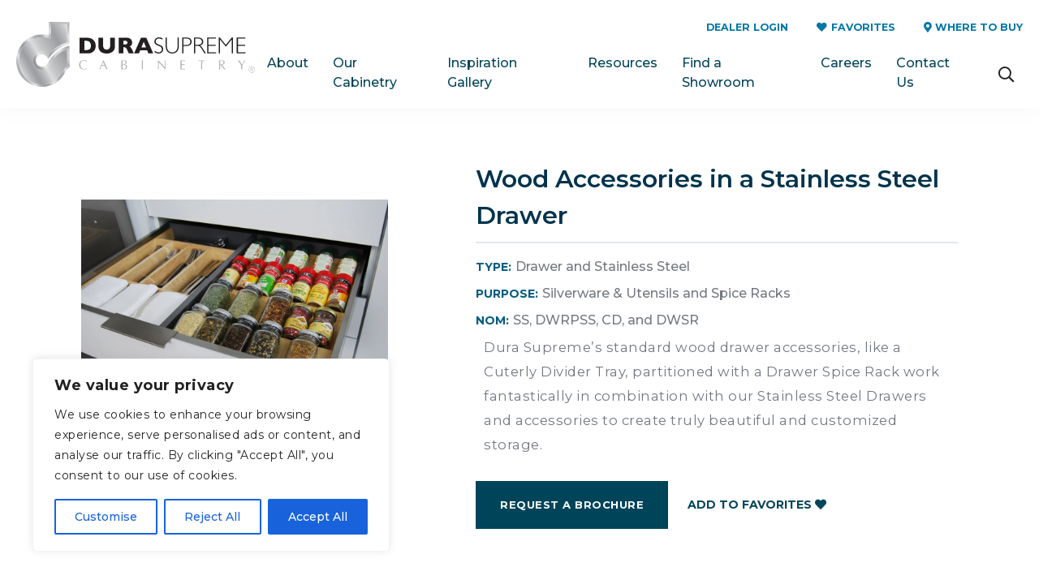

--- FILE ---
content_type: text/html; charset=UTF-8
request_url: https://www.durasupreme.com/storage/wood-accessories-in-a-stainless-steel-drawer/
body_size: 30347
content:

<!DOCTYPE html>
<!--[if IE 8]>
<html class="ie ie8" lang="en-US">
<![endif]-->
<!--[if IE 9]>
<html class="ie ie9" lang="en-US">
<![endif]-->
<!--[if !(IE 7) & !(IE 8) & !(IE 9)]><!-->
<html lang="en-US" class="www">
<!--<![endif]-->
<head>
    
    <meta charset="UTF-8">
    <meta name="viewport" content="width=device-width, initial-scale=1.0">
     <meta http-equiv="x-ua-compatible" content="ie=edge">
<script type="text/javascript">
/* <![CDATA[ */
 var gform;gform||(document.addEventListener("gform_main_scripts_loaded",function(){gform.scriptsLoaded=!0}),document.addEventListener("gform/theme/scripts_loaded",function(){gform.themeScriptsLoaded=!0}),window.addEventListener("DOMContentLoaded",function(){gform.domLoaded=!0}),gform={domLoaded:!1,scriptsLoaded:!1,themeScriptsLoaded:!1,isFormEditor:()=>"function"==typeof InitializeEditor,callIfLoaded:function(o){return!(!gform.domLoaded||!gform.scriptsLoaded||!gform.themeScriptsLoaded&&!gform.isFormEditor()||(gform.isFormEditor()&&console.warn("The use of gform.initializeOnLoaded() is deprecated in the form editor context and will be removed in Gravity Forms 3.1."),o(),0))},initializeOnLoaded:function(o){gform.callIfLoaded(o)||(document.addEventListener("gform_main_scripts_loaded",()=>{gform.scriptsLoaded=!0,gform.callIfLoaded(o)}),document.addEventListener("gform/theme/scripts_loaded",()=>{gform.themeScriptsLoaded=!0,gform.callIfLoaded(o)}),window.addEventListener("DOMContentLoaded",()=>{gform.domLoaded=!0,gform.callIfLoaded(o)}))},hooks:{action:{},filter:{}},addAction:function(o,r,e,t){gform.addHook("action",o,r,e,t)},addFilter:function(o,r,e,t){gform.addHook("filter",o,r,e,t)},doAction:function(o){gform.doHook("action",o,arguments)},applyFilters:function(o){return gform.doHook("filter",o,arguments)},removeAction:function(o,r){gform.removeHook("action",o,r)},removeFilter:function(o,r,e){gform.removeHook("filter",o,r,e)},addHook:function(o,r,e,t,n){null==gform.hooks[o][r]&&(gform.hooks[o][r]=[]);var d=gform.hooks[o][r];null==n&&(n=r+"_"+d.length),gform.hooks[o][r].push({tag:n,callable:e,priority:t=null==t?10:t})},doHook:function(r,o,e){var t;if(e=Array.prototype.slice.call(e,1),null!=gform.hooks[r][o]&&((o=gform.hooks[r][o]).sort(function(o,r){return o.priority-r.priority}),o.forEach(function(o){"function"!=typeof(t=o.callable)&&(t=window[t]),"action"==r?t.apply(null,e):e[0]=t.apply(null,e)})),"filter"==r)return e[0]},removeHook:function(o,r,t,n){var e;null!=gform.hooks[o][r]&&(e=(e=gform.hooks[o][r]).filter(function(o,r,e){return!!(null!=n&&n!=o.tag||null!=t&&t!=o.priority)}),gform.hooks[o][r]=e)}}); 
/* ]]> */
</script>

    <link rel="profile" href="http://gmpg.org/xfn/11">
        <link rel="apple-touch-icon" sizes="57x57" href="https://www.durasupreme.com/wp-content/themes/durasupreme/images/57.png">
    <link rel="apple-touch-icon" sizes="72x72" href="https://www.durasupreme.com/wp-content/themes/durasupreme/images/72.png">
    <link rel="apple-touch-icon" sizes="114x114" href="https://www.durasupreme.com/wp-content/themes/durasupreme/images/114.png">
    <link rel="apple-touch-icon" sizes="144x144" href="https://www.durasupreme.com/wp-content/themes/durasupreme/images/144.png">
    <meta name="apple-mobile-web-app-title" content="Dura Supreme Cabinetry">
    <meta name="application-name" content="Dura Supreme Cabinetry">
    <!-- Google Tag Manager -->
    <script>(function(w,d,s,l,i){w[l]=w[l]||[];w[l].push({'gtm.start':
    new Date().getTime(),event:'gtm.js'});var f=d.getElementsByTagName(s)[0],
    j=d.createElement(s),dl=l!='dataLayer'?'&l='+l:'';j.async=true;j.src=
    'https://www.googletagmanager.com/gtm.js?id='+i+dl;f.parentNode.insertBefore(j,f);
    })(window,document,'script','dataLayer','GTM-NCX3ZCC');</script>
    <!-- End Google Tag Manager -->

    <style>
        #preloader { 
            position: fixed; 
            top: 0; 
            left: 0; 
            right: 0; 
            bottom: 0; 
            background-color: #fff;
            z-index:99999;
        }
    </style>

    <meta name='robots' content='index, follow, max-image-preview:large, max-snippet:-1, max-video-preview:-1' />
	<style>img:is([sizes="auto" i], [sizes^="auto," i]) { contain-intrinsic-size: 3000px 1500px }</style>
	
	<!-- This site is optimized with the Yoast SEO plugin v24.6 - https://yoast.com/wordpress/plugins/seo/ -->
	<title>Wood Accessories in a Stainless Steel Drawer - Dura Supreme Cabinetry</title>
	<meta name="description" content="View Dura Supreme&#039;s Wood Accessories in a Stainless Steel Drawer storage." />
	<link rel="canonical" href="https://www.durasupreme.com/storage/wood-accessories-in-a-stainless-steel-drawer/" />
	<meta property="og:locale" content="en_US" />
	<meta property="og:type" content="article" />
	<meta property="og:title" content="Wood Accessories in a Stainless Steel Drawer - Dura Supreme Cabinetry" />
	<meta property="og:description" content="View Dura Supreme&#039;s Wood Accessories in a Stainless Steel Drawer storage." />
	<meta property="og:url" content="https://www.durasupreme.com/storage/wood-accessories-in-a-stainless-steel-drawer/" />
	<meta property="og:site_name" content="Dura Supreme Cabinetry" />
	<meta name="twitter:card" content="summary_large_image" />
	<script type="application/ld+json" class="yoast-schema-graph">{"@context":"https://schema.org","@graph":[{"@type":"WebPage","@id":"https://www.durasupreme.com/storage/wood-accessories-in-a-stainless-steel-drawer/","url":"https://www.durasupreme.com/storage/wood-accessories-in-a-stainless-steel-drawer/","name":"Wood Accessories in a Stainless Steel Drawer - Dura Supreme Cabinetry","isPartOf":{"@id":"https://www.durasupreme.com/#website"},"datePublished":"2020-05-05T11:49:45+00:00","description":"View Dura Supreme's Wood Accessories in a Stainless Steel Drawer storage.","breadcrumb":{"@id":"https://www.durasupreme.com/storage/wood-accessories-in-a-stainless-steel-drawer/#breadcrumb"},"inLanguage":"en-US","potentialAction":[{"@type":"ReadAction","target":["https://www.durasupreme.com/storage/wood-accessories-in-a-stainless-steel-drawer/"]}]},{"@type":"BreadcrumbList","@id":"https://www.durasupreme.com/storage/wood-accessories-in-a-stainless-steel-drawer/#breadcrumb","itemListElement":[{"@type":"ListItem","position":1,"name":"Home","item":"https://www.durasupreme.com/"},{"@type":"ListItem","position":2,"name":"Wood Accessories in a Stainless Steel Drawer"}]},{"@type":"WebSite","@id":"https://www.durasupreme.com/#website","url":"https://www.durasupreme.com/","name":"Dura Supreme Cabinetry","description":"","potentialAction":[{"@type":"SearchAction","target":{"@type":"EntryPoint","urlTemplate":"https://www.durasupreme.com/?s={search_term_string}"},"query-input":{"@type":"PropertyValueSpecification","valueRequired":true,"valueName":"search_term_string"}}],"inLanguage":"en-US"}]}</script>
	<!-- / Yoast SEO plugin. -->


<link rel='dns-prefetch' href='//www.google.com' />
<script type="text/javascript">
/* <![CDATA[ */
window._wpemojiSettings = {"baseUrl":"https:\/\/s.w.org\/images\/core\/emoji\/15.0.3\/72x72\/","ext":".png","svgUrl":"https:\/\/s.w.org\/images\/core\/emoji\/15.0.3\/svg\/","svgExt":".svg","source":{"concatemoji":"https:\/\/www.durasupreme.com\/wp-includes\/js\/wp-emoji-release.min.js?ver=6.7.4"}};
/*! This file is auto-generated */
!function(i,n){var o,s,e;function c(e){try{var t={supportTests:e,timestamp:(new Date).valueOf()};sessionStorage.setItem(o,JSON.stringify(t))}catch(e){}}function p(e,t,n){e.clearRect(0,0,e.canvas.width,e.canvas.height),e.fillText(t,0,0);var t=new Uint32Array(e.getImageData(0,0,e.canvas.width,e.canvas.height).data),r=(e.clearRect(0,0,e.canvas.width,e.canvas.height),e.fillText(n,0,0),new Uint32Array(e.getImageData(0,0,e.canvas.width,e.canvas.height).data));return t.every(function(e,t){return e===r[t]})}function u(e,t,n){switch(t){case"flag":return n(e,"\ud83c\udff3\ufe0f\u200d\u26a7\ufe0f","\ud83c\udff3\ufe0f\u200b\u26a7\ufe0f")?!1:!n(e,"\ud83c\uddfa\ud83c\uddf3","\ud83c\uddfa\u200b\ud83c\uddf3")&&!n(e,"\ud83c\udff4\udb40\udc67\udb40\udc62\udb40\udc65\udb40\udc6e\udb40\udc67\udb40\udc7f","\ud83c\udff4\u200b\udb40\udc67\u200b\udb40\udc62\u200b\udb40\udc65\u200b\udb40\udc6e\u200b\udb40\udc67\u200b\udb40\udc7f");case"emoji":return!n(e,"\ud83d\udc26\u200d\u2b1b","\ud83d\udc26\u200b\u2b1b")}return!1}function f(e,t,n){var r="undefined"!=typeof WorkerGlobalScope&&self instanceof WorkerGlobalScope?new OffscreenCanvas(300,150):i.createElement("canvas"),a=r.getContext("2d",{willReadFrequently:!0}),o=(a.textBaseline="top",a.font="600 32px Arial",{});return e.forEach(function(e){o[e]=t(a,e,n)}),o}function t(e){var t=i.createElement("script");t.src=e,t.defer=!0,i.head.appendChild(t)}"undefined"!=typeof Promise&&(o="wpEmojiSettingsSupports",s=["flag","emoji"],n.supports={everything:!0,everythingExceptFlag:!0},e=new Promise(function(e){i.addEventListener("DOMContentLoaded",e,{once:!0})}),new Promise(function(t){var n=function(){try{var e=JSON.parse(sessionStorage.getItem(o));if("object"==typeof e&&"number"==typeof e.timestamp&&(new Date).valueOf()<e.timestamp+604800&&"object"==typeof e.supportTests)return e.supportTests}catch(e){}return null}();if(!n){if("undefined"!=typeof Worker&&"undefined"!=typeof OffscreenCanvas&&"undefined"!=typeof URL&&URL.createObjectURL&&"undefined"!=typeof Blob)try{var e="postMessage("+f.toString()+"("+[JSON.stringify(s),u.toString(),p.toString()].join(",")+"));",r=new Blob([e],{type:"text/javascript"}),a=new Worker(URL.createObjectURL(r),{name:"wpTestEmojiSupports"});return void(a.onmessage=function(e){c(n=e.data),a.terminate(),t(n)})}catch(e){}c(n=f(s,u,p))}t(n)}).then(function(e){for(var t in e)n.supports[t]=e[t],n.supports.everything=n.supports.everything&&n.supports[t],"flag"!==t&&(n.supports.everythingExceptFlag=n.supports.everythingExceptFlag&&n.supports[t]);n.supports.everythingExceptFlag=n.supports.everythingExceptFlag&&!n.supports.flag,n.DOMReady=!1,n.readyCallback=function(){n.DOMReady=!0}}).then(function(){return e}).then(function(){var e;n.supports.everything||(n.readyCallback(),(e=n.source||{}).concatemoji?t(e.concatemoji):e.wpemoji&&e.twemoji&&(t(e.twemoji),t(e.wpemoji)))}))}((window,document),window._wpemojiSettings);
/* ]]> */
</script>
<link rel='stylesheet' id='adminbar-css-css' href='https://www.durasupreme.com/wp-content/plugins/fs-core/adminbar.css?ver=1.0.0' type='text/css' media='all' />
<style id='wp-emoji-styles-inline-css' type='text/css'>

	img.wp-smiley, img.emoji {
		display: inline !important;
		border: none !important;
		box-shadow: none !important;
		height: 1em !important;
		width: 1em !important;
		margin: 0 0.07em !important;
		vertical-align: -0.1em !important;
		background: none !important;
		padding: 0 !important;
	}
</style>
<link rel='stylesheet' id='wp-block-library-css' href='https://www.durasupreme.com/wp-includes/css/dist/block-library/style.min.css?ver=6.7.4' type='text/css' media='all' />
<style id='classic-theme-styles-inline-css' type='text/css'>
/*! This file is auto-generated */
.wp-block-button__link{color:#fff;background-color:#32373c;border-radius:9999px;box-shadow:none;text-decoration:none;padding:calc(.667em + 2px) calc(1.333em + 2px);font-size:1.125em}.wp-block-file__button{background:#32373c;color:#fff;text-decoration:none}
</style>
<style id='global-styles-inline-css' type='text/css'>
:root{--wp--preset--aspect-ratio--square: 1;--wp--preset--aspect-ratio--4-3: 4/3;--wp--preset--aspect-ratio--3-4: 3/4;--wp--preset--aspect-ratio--3-2: 3/2;--wp--preset--aspect-ratio--2-3: 2/3;--wp--preset--aspect-ratio--16-9: 16/9;--wp--preset--aspect-ratio--9-16: 9/16;--wp--preset--color--black: #000000;--wp--preset--color--cyan-bluish-gray: #abb8c3;--wp--preset--color--white: #ffffff;--wp--preset--color--pale-pink: #f78da7;--wp--preset--color--vivid-red: #cf2e2e;--wp--preset--color--luminous-vivid-orange: #ff6900;--wp--preset--color--luminous-vivid-amber: #fcb900;--wp--preset--color--light-green-cyan: #7bdcb5;--wp--preset--color--vivid-green-cyan: #00d084;--wp--preset--color--pale-cyan-blue: #8ed1fc;--wp--preset--color--vivid-cyan-blue: #0693e3;--wp--preset--color--vivid-purple: #9b51e0;--wp--preset--gradient--vivid-cyan-blue-to-vivid-purple: linear-gradient(135deg,rgba(6,147,227,1) 0%,rgb(155,81,224) 100%);--wp--preset--gradient--light-green-cyan-to-vivid-green-cyan: linear-gradient(135deg,rgb(122,220,180) 0%,rgb(0,208,130) 100%);--wp--preset--gradient--luminous-vivid-amber-to-luminous-vivid-orange: linear-gradient(135deg,rgba(252,185,0,1) 0%,rgba(255,105,0,1) 100%);--wp--preset--gradient--luminous-vivid-orange-to-vivid-red: linear-gradient(135deg,rgba(255,105,0,1) 0%,rgb(207,46,46) 100%);--wp--preset--gradient--very-light-gray-to-cyan-bluish-gray: linear-gradient(135deg,rgb(238,238,238) 0%,rgb(169,184,195) 100%);--wp--preset--gradient--cool-to-warm-spectrum: linear-gradient(135deg,rgb(74,234,220) 0%,rgb(151,120,209) 20%,rgb(207,42,186) 40%,rgb(238,44,130) 60%,rgb(251,105,98) 80%,rgb(254,248,76) 100%);--wp--preset--gradient--blush-light-purple: linear-gradient(135deg,rgb(255,206,236) 0%,rgb(152,150,240) 100%);--wp--preset--gradient--blush-bordeaux: linear-gradient(135deg,rgb(254,205,165) 0%,rgb(254,45,45) 50%,rgb(107,0,62) 100%);--wp--preset--gradient--luminous-dusk: linear-gradient(135deg,rgb(255,203,112) 0%,rgb(199,81,192) 50%,rgb(65,88,208) 100%);--wp--preset--gradient--pale-ocean: linear-gradient(135deg,rgb(255,245,203) 0%,rgb(182,227,212) 50%,rgb(51,167,181) 100%);--wp--preset--gradient--electric-grass: linear-gradient(135deg,rgb(202,248,128) 0%,rgb(113,206,126) 100%);--wp--preset--gradient--midnight: linear-gradient(135deg,rgb(2,3,129) 0%,rgb(40,116,252) 100%);--wp--preset--font-size--small: 13px;--wp--preset--font-size--medium: 20px;--wp--preset--font-size--large: 36px;--wp--preset--font-size--x-large: 42px;--wp--preset--spacing--20: 0.44rem;--wp--preset--spacing--30: 0.67rem;--wp--preset--spacing--40: 1rem;--wp--preset--spacing--50: 1.5rem;--wp--preset--spacing--60: 2.25rem;--wp--preset--spacing--70: 3.38rem;--wp--preset--spacing--80: 5.06rem;--wp--preset--shadow--natural: 6px 6px 9px rgba(0, 0, 0, 0.2);--wp--preset--shadow--deep: 12px 12px 50px rgba(0, 0, 0, 0.4);--wp--preset--shadow--sharp: 6px 6px 0px rgba(0, 0, 0, 0.2);--wp--preset--shadow--outlined: 6px 6px 0px -3px rgba(255, 255, 255, 1), 6px 6px rgba(0, 0, 0, 1);--wp--preset--shadow--crisp: 6px 6px 0px rgba(0, 0, 0, 1);}:where(.is-layout-flex){gap: 0.5em;}:where(.is-layout-grid){gap: 0.5em;}body .is-layout-flex{display: flex;}.is-layout-flex{flex-wrap: wrap;align-items: center;}.is-layout-flex > :is(*, div){margin: 0;}body .is-layout-grid{display: grid;}.is-layout-grid > :is(*, div){margin: 0;}:where(.wp-block-columns.is-layout-flex){gap: 2em;}:where(.wp-block-columns.is-layout-grid){gap: 2em;}:where(.wp-block-post-template.is-layout-flex){gap: 1.25em;}:where(.wp-block-post-template.is-layout-grid){gap: 1.25em;}.has-black-color{color: var(--wp--preset--color--black) !important;}.has-cyan-bluish-gray-color{color: var(--wp--preset--color--cyan-bluish-gray) !important;}.has-white-color{color: var(--wp--preset--color--white) !important;}.has-pale-pink-color{color: var(--wp--preset--color--pale-pink) !important;}.has-vivid-red-color{color: var(--wp--preset--color--vivid-red) !important;}.has-luminous-vivid-orange-color{color: var(--wp--preset--color--luminous-vivid-orange) !important;}.has-luminous-vivid-amber-color{color: var(--wp--preset--color--luminous-vivid-amber) !important;}.has-light-green-cyan-color{color: var(--wp--preset--color--light-green-cyan) !important;}.has-vivid-green-cyan-color{color: var(--wp--preset--color--vivid-green-cyan) !important;}.has-pale-cyan-blue-color{color: var(--wp--preset--color--pale-cyan-blue) !important;}.has-vivid-cyan-blue-color{color: var(--wp--preset--color--vivid-cyan-blue) !important;}.has-vivid-purple-color{color: var(--wp--preset--color--vivid-purple) !important;}.has-black-background-color{background-color: var(--wp--preset--color--black) !important;}.has-cyan-bluish-gray-background-color{background-color: var(--wp--preset--color--cyan-bluish-gray) !important;}.has-white-background-color{background-color: var(--wp--preset--color--white) !important;}.has-pale-pink-background-color{background-color: var(--wp--preset--color--pale-pink) !important;}.has-vivid-red-background-color{background-color: var(--wp--preset--color--vivid-red) !important;}.has-luminous-vivid-orange-background-color{background-color: var(--wp--preset--color--luminous-vivid-orange) !important;}.has-luminous-vivid-amber-background-color{background-color: var(--wp--preset--color--luminous-vivid-amber) !important;}.has-light-green-cyan-background-color{background-color: var(--wp--preset--color--light-green-cyan) !important;}.has-vivid-green-cyan-background-color{background-color: var(--wp--preset--color--vivid-green-cyan) !important;}.has-pale-cyan-blue-background-color{background-color: var(--wp--preset--color--pale-cyan-blue) !important;}.has-vivid-cyan-blue-background-color{background-color: var(--wp--preset--color--vivid-cyan-blue) !important;}.has-vivid-purple-background-color{background-color: var(--wp--preset--color--vivid-purple) !important;}.has-black-border-color{border-color: var(--wp--preset--color--black) !important;}.has-cyan-bluish-gray-border-color{border-color: var(--wp--preset--color--cyan-bluish-gray) !important;}.has-white-border-color{border-color: var(--wp--preset--color--white) !important;}.has-pale-pink-border-color{border-color: var(--wp--preset--color--pale-pink) !important;}.has-vivid-red-border-color{border-color: var(--wp--preset--color--vivid-red) !important;}.has-luminous-vivid-orange-border-color{border-color: var(--wp--preset--color--luminous-vivid-orange) !important;}.has-luminous-vivid-amber-border-color{border-color: var(--wp--preset--color--luminous-vivid-amber) !important;}.has-light-green-cyan-border-color{border-color: var(--wp--preset--color--light-green-cyan) !important;}.has-vivid-green-cyan-border-color{border-color: var(--wp--preset--color--vivid-green-cyan) !important;}.has-pale-cyan-blue-border-color{border-color: var(--wp--preset--color--pale-cyan-blue) !important;}.has-vivid-cyan-blue-border-color{border-color: var(--wp--preset--color--vivid-cyan-blue) !important;}.has-vivid-purple-border-color{border-color: var(--wp--preset--color--vivid-purple) !important;}.has-vivid-cyan-blue-to-vivid-purple-gradient-background{background: var(--wp--preset--gradient--vivid-cyan-blue-to-vivid-purple) !important;}.has-light-green-cyan-to-vivid-green-cyan-gradient-background{background: var(--wp--preset--gradient--light-green-cyan-to-vivid-green-cyan) !important;}.has-luminous-vivid-amber-to-luminous-vivid-orange-gradient-background{background: var(--wp--preset--gradient--luminous-vivid-amber-to-luminous-vivid-orange) !important;}.has-luminous-vivid-orange-to-vivid-red-gradient-background{background: var(--wp--preset--gradient--luminous-vivid-orange-to-vivid-red) !important;}.has-very-light-gray-to-cyan-bluish-gray-gradient-background{background: var(--wp--preset--gradient--very-light-gray-to-cyan-bluish-gray) !important;}.has-cool-to-warm-spectrum-gradient-background{background: var(--wp--preset--gradient--cool-to-warm-spectrum) !important;}.has-blush-light-purple-gradient-background{background: var(--wp--preset--gradient--blush-light-purple) !important;}.has-blush-bordeaux-gradient-background{background: var(--wp--preset--gradient--blush-bordeaux) !important;}.has-luminous-dusk-gradient-background{background: var(--wp--preset--gradient--luminous-dusk) !important;}.has-pale-ocean-gradient-background{background: var(--wp--preset--gradient--pale-ocean) !important;}.has-electric-grass-gradient-background{background: var(--wp--preset--gradient--electric-grass) !important;}.has-midnight-gradient-background{background: var(--wp--preset--gradient--midnight) !important;}.has-small-font-size{font-size: var(--wp--preset--font-size--small) !important;}.has-medium-font-size{font-size: var(--wp--preset--font-size--medium) !important;}.has-large-font-size{font-size: var(--wp--preset--font-size--large) !important;}.has-x-large-font-size{font-size: var(--wp--preset--font-size--x-large) !important;}
:where(.wp-block-post-template.is-layout-flex){gap: 1.25em;}:where(.wp-block-post-template.is-layout-grid){gap: 1.25em;}
:where(.wp-block-columns.is-layout-flex){gap: 2em;}:where(.wp-block-columns.is-layout-grid){gap: 2em;}
:root :where(.wp-block-pullquote){font-size: 1.5em;line-height: 1.6;}
</style>
<link rel='stylesheet' id='login-with-ajax-css' href='https://www.durasupreme.com/wp-content/plugins/login-with-ajax/templates/widget.css?ver=4.4' type='text/css' media='all' />
<script type="text/javascript" id="cookie-law-info-js-extra">
/* <![CDATA[ */
var _ckyConfig = {"_ipData":[],"_assetsURL":"https:\/\/www.durasupreme.com\/wp-content\/plugins\/cookie-law-info\/lite\/frontend\/images\/","_publicURL":"https:\/\/www.durasupreme.com","_expiry":"365","_categories":[{"name":"Necessary","slug":"necessary","isNecessary":true,"ccpaDoNotSell":true,"cookies":[],"active":true,"defaultConsent":{"gdpr":true,"ccpa":true}},{"name":"Functional","slug":"functional","isNecessary":false,"ccpaDoNotSell":true,"cookies":[],"active":true,"defaultConsent":{"gdpr":false,"ccpa":false}},{"name":"Analytics","slug":"analytics","isNecessary":false,"ccpaDoNotSell":true,"cookies":[],"active":true,"defaultConsent":{"gdpr":false,"ccpa":false}},{"name":"Performance","slug":"performance","isNecessary":false,"ccpaDoNotSell":true,"cookies":[],"active":true,"defaultConsent":{"gdpr":false,"ccpa":false}},{"name":"Advertisement","slug":"advertisement","isNecessary":false,"ccpaDoNotSell":true,"cookies":[],"active":true,"defaultConsent":{"gdpr":false,"ccpa":false}}],"_activeLaw":"gdpr","_rootDomain":"","_block":"1","_showBanner":"1","_bannerConfig":{"settings":{"type":"box","preferenceCenterType":"popup","position":"bottom-left","applicableLaw":"gdpr"},"behaviours":{"reloadBannerOnAccept":false,"loadAnalyticsByDefault":false,"animations":{"onLoad":"animate","onHide":"sticky"}},"config":{"revisitConsent":{"status":true,"tag":"revisit-consent","position":"bottom-left","meta":{"url":"#"},"styles":{"background-color":"#0056A7"},"elements":{"title":{"type":"text","tag":"revisit-consent-title","status":true,"styles":{"color":"#0056a7"}}}},"preferenceCenter":{"toggle":{"status":true,"tag":"detail-category-toggle","type":"toggle","states":{"active":{"styles":{"background-color":"#1863DC"}},"inactive":{"styles":{"background-color":"#D0D5D2"}}}}},"categoryPreview":{"status":false,"toggle":{"status":true,"tag":"detail-category-preview-toggle","type":"toggle","states":{"active":{"styles":{"background-color":"#1863DC"}},"inactive":{"styles":{"background-color":"#D0D5D2"}}}}},"videoPlaceholder":{"status":true,"styles":{"background-color":"#000000","border-color":"#000000","color":"#ffffff"}},"readMore":{"status":false,"tag":"readmore-button","type":"link","meta":{"noFollow":true,"newTab":true},"styles":{"color":"#1863DC","background-color":"transparent","border-color":"transparent"}},"showMore":{"status":true,"tag":"show-desc-button","type":"button","styles":{"color":"#1863DC"}},"showLess":{"status":true,"tag":"hide-desc-button","type":"button","styles":{"color":"#1863DC"}},"alwaysActive":{"status":true,"tag":"always-active","styles":{"color":"#008000"}},"manualLinks":{"status":true,"tag":"manual-links","type":"link","styles":{"color":"#1863DC"}},"auditTable":{"status":true},"optOption":{"status":true,"toggle":{"status":true,"tag":"optout-option-toggle","type":"toggle","states":{"active":{"styles":{"background-color":"#1863dc"}},"inactive":{"styles":{"background-color":"#FFFFFF"}}}}}}},"_version":"3.3.6","_logConsent":"1","_tags":[{"tag":"accept-button","styles":{"color":"#FFFFFF","background-color":"#1863DC","border-color":"#1863DC"}},{"tag":"reject-button","styles":{"color":"#1863DC","background-color":"transparent","border-color":"#1863DC"}},{"tag":"settings-button","styles":{"color":"#1863DC","background-color":"transparent","border-color":"#1863DC"}},{"tag":"readmore-button","styles":{"color":"#1863DC","background-color":"transparent","border-color":"transparent"}},{"tag":"donotsell-button","styles":{"color":"#1863DC","background-color":"transparent","border-color":"transparent"}},{"tag":"show-desc-button","styles":{"color":"#1863DC"}},{"tag":"hide-desc-button","styles":{"color":"#1863DC"}},{"tag":"cky-always-active","styles":[]},{"tag":"cky-link","styles":[]},{"tag":"accept-button","styles":{"color":"#FFFFFF","background-color":"#1863DC","border-color":"#1863DC"}},{"tag":"revisit-consent","styles":{"background-color":"#0056A7"}}],"_shortCodes":[{"key":"cky_readmore","content":"<a href=\"#\" class=\"cky-policy\" aria-label=\"Cookie Policy\" target=\"_blank\" rel=\"noopener\" data-cky-tag=\"readmore-button\">Cookie Policy<\/a>","tag":"readmore-button","status":false,"attributes":{"rel":"nofollow","target":"_blank"}},{"key":"cky_show_desc","content":"<button class=\"cky-show-desc-btn\" data-cky-tag=\"show-desc-button\" aria-label=\"Show more\">Show more<\/button>","tag":"show-desc-button","status":true,"attributes":[]},{"key":"cky_hide_desc","content":"<button class=\"cky-show-desc-btn\" data-cky-tag=\"hide-desc-button\" aria-label=\"Show less\">Show less<\/button>","tag":"hide-desc-button","status":true,"attributes":[]},{"key":"cky_optout_show_desc","content":"[cky_optout_show_desc]","tag":"optout-show-desc-button","status":true,"attributes":[]},{"key":"cky_optout_hide_desc","content":"[cky_optout_hide_desc]","tag":"optout-hide-desc-button","status":true,"attributes":[]},{"key":"cky_category_toggle_label","content":"[cky_{{status}}_category_label] [cky_preference_{{category_slug}}_title]","tag":"","status":true,"attributes":[]},{"key":"cky_enable_category_label","content":"Enable","tag":"","status":true,"attributes":[]},{"key":"cky_disable_category_label","content":"Disable","tag":"","status":true,"attributes":[]},{"key":"cky_video_placeholder","content":"<div class=\"video-placeholder-normal\" data-cky-tag=\"video-placeholder\" id=\"[UNIQUEID]\"><p class=\"video-placeholder-text-normal\" data-cky-tag=\"placeholder-title\">Please accept cookies to access this content<\/p><\/div>","tag":"","status":true,"attributes":[]},{"key":"cky_enable_optout_label","content":"Enable","tag":"","status":true,"attributes":[]},{"key":"cky_disable_optout_label","content":"Disable","tag":"","status":true,"attributes":[]},{"key":"cky_optout_toggle_label","content":"[cky_{{status}}_optout_label] [cky_optout_option_title]","tag":"","status":true,"attributes":[]},{"key":"cky_optout_option_title","content":"Do Not Sell or Share My Personal Information","tag":"","status":true,"attributes":[]},{"key":"cky_optout_close_label","content":"Close","tag":"","status":true,"attributes":[]},{"key":"cky_preference_close_label","content":"Close","tag":"","status":true,"attributes":[]}],"_rtl":"","_language":"en","_providersToBlock":[]};
var _ckyStyles = {"css":".cky-overlay{background: #000000; opacity: 0.4; position: fixed; top: 0; left: 0; width: 100%; height: 100%; z-index: 99999999;}.cky-hide{display: none;}.cky-btn-revisit-wrapper{display: flex; align-items: center; justify-content: center; background: #0056a7; width: 45px; height: 45px; border-radius: 50%; position: fixed; z-index: 999999; cursor: pointer;}.cky-revisit-bottom-left{bottom: 15px; left: 15px;}.cky-revisit-bottom-right{bottom: 15px; right: 15px;}.cky-btn-revisit-wrapper .cky-btn-revisit{display: flex; align-items: center; justify-content: center; background: none; border: none; cursor: pointer; position: relative; margin: 0; padding: 0;}.cky-btn-revisit-wrapper .cky-btn-revisit img{max-width: fit-content; margin: 0; height: 30px; width: 30px;}.cky-revisit-bottom-left:hover::before{content: attr(data-tooltip); position: absolute; background: #4e4b66; color: #ffffff; left: calc(100% + 7px); font-size: 12px; line-height: 16px; width: max-content; padding: 4px 8px; border-radius: 4px;}.cky-revisit-bottom-left:hover::after{position: absolute; content: \"\"; border: 5px solid transparent; left: calc(100% + 2px); border-left-width: 0; border-right-color: #4e4b66;}.cky-revisit-bottom-right:hover::before{content: attr(data-tooltip); position: absolute; background: #4e4b66; color: #ffffff; right: calc(100% + 7px); font-size: 12px; line-height: 16px; width: max-content; padding: 4px 8px; border-radius: 4px;}.cky-revisit-bottom-right:hover::after{position: absolute; content: \"\"; border: 5px solid transparent; right: calc(100% + 2px); border-right-width: 0; border-left-color: #4e4b66;}.cky-revisit-hide{display: none;}.cky-consent-container{position: fixed; width: 440px; box-sizing: border-box; z-index: 9999999; border-radius: 6px;}.cky-consent-container .cky-consent-bar{background: #ffffff; border: 1px solid; padding: 20px 26px; box-shadow: 0 -1px 10px 0 #acabab4d; border-radius: 6px;}.cky-box-bottom-left{bottom: 40px; left: 40px;}.cky-box-bottom-right{bottom: 40px; right: 40px;}.cky-box-top-left{top: 40px; left: 40px;}.cky-box-top-right{top: 40px; right: 40px;}.cky-custom-brand-logo-wrapper .cky-custom-brand-logo{width: 100px; height: auto; margin: 0 0 12px 0;}.cky-notice .cky-title{color: #212121; font-weight: 700; font-size: 18px; line-height: 24px; margin: 0 0 12px 0;}.cky-notice-des *,.cky-preference-content-wrapper *,.cky-accordion-header-des *,.cky-gpc-wrapper .cky-gpc-desc *{font-size: 14px;}.cky-notice-des{color: #212121; font-size: 14px; line-height: 24px; font-weight: 400;}.cky-notice-des img{height: 25px; width: 25px;}.cky-consent-bar .cky-notice-des p,.cky-gpc-wrapper .cky-gpc-desc p,.cky-preference-body-wrapper .cky-preference-content-wrapper p,.cky-accordion-header-wrapper .cky-accordion-header-des p,.cky-cookie-des-table li div:last-child p{color: inherit; margin-top: 0; overflow-wrap: break-word;}.cky-notice-des P:last-child,.cky-preference-content-wrapper p:last-child,.cky-cookie-des-table li div:last-child p:last-child,.cky-gpc-wrapper .cky-gpc-desc p:last-child{margin-bottom: 0;}.cky-notice-des a.cky-policy,.cky-notice-des button.cky-policy{font-size: 14px; color: #1863dc; white-space: nowrap; cursor: pointer; background: transparent; border: 1px solid; text-decoration: underline;}.cky-notice-des button.cky-policy{padding: 0;}.cky-notice-des a.cky-policy:focus-visible,.cky-notice-des button.cky-policy:focus-visible,.cky-preference-content-wrapper .cky-show-desc-btn:focus-visible,.cky-accordion-header .cky-accordion-btn:focus-visible,.cky-preference-header .cky-btn-close:focus-visible,.cky-switch input[type=\"checkbox\"]:focus-visible,.cky-footer-wrapper a:focus-visible,.cky-btn:focus-visible{outline: 2px solid #1863dc; outline-offset: 2px;}.cky-btn:focus:not(:focus-visible),.cky-accordion-header .cky-accordion-btn:focus:not(:focus-visible),.cky-preference-content-wrapper .cky-show-desc-btn:focus:not(:focus-visible),.cky-btn-revisit-wrapper .cky-btn-revisit:focus:not(:focus-visible),.cky-preference-header .cky-btn-close:focus:not(:focus-visible),.cky-consent-bar .cky-banner-btn-close:focus:not(:focus-visible){outline: 0;}button.cky-show-desc-btn:not(:hover):not(:active){color: #1863dc; background: transparent;}button.cky-accordion-btn:not(:hover):not(:active),button.cky-banner-btn-close:not(:hover):not(:active),button.cky-btn-revisit:not(:hover):not(:active),button.cky-btn-close:not(:hover):not(:active){background: transparent;}.cky-consent-bar button:hover,.cky-modal.cky-modal-open button:hover,.cky-consent-bar button:focus,.cky-modal.cky-modal-open button:focus{text-decoration: none;}.cky-notice-btn-wrapper{display: flex; justify-content: flex-start; align-items: center; flex-wrap: wrap; margin-top: 16px;}.cky-notice-btn-wrapper .cky-btn{text-shadow: none; box-shadow: none;}.cky-btn{flex: auto; max-width: 100%; font-size: 14px; font-family: inherit; line-height: 24px; padding: 8px; font-weight: 500; margin: 0 8px 0 0; border-radius: 2px; cursor: pointer; text-align: center; text-transform: none; min-height: 0;}.cky-btn:hover{opacity: 0.8;}.cky-btn-customize{color: #1863dc; background: transparent; border: 2px solid #1863dc;}.cky-btn-reject{color: #1863dc; background: transparent; border: 2px solid #1863dc;}.cky-btn-accept{background: #1863dc; color: #ffffff; border: 2px solid #1863dc;}.cky-btn:last-child{margin-right: 0;}@media (max-width: 576px){.cky-box-bottom-left{bottom: 0; left: 0;}.cky-box-bottom-right{bottom: 0; right: 0;}.cky-box-top-left{top: 0; left: 0;}.cky-box-top-right{top: 0; right: 0;}}@media (max-width: 440px){.cky-box-bottom-left, .cky-box-bottom-right, .cky-box-top-left, .cky-box-top-right{width: 100%; max-width: 100%;}.cky-consent-container .cky-consent-bar{padding: 20px 0;}.cky-custom-brand-logo-wrapper, .cky-notice .cky-title, .cky-notice-des, .cky-notice-btn-wrapper{padding: 0 24px;}.cky-notice-des{max-height: 40vh; overflow-y: scroll;}.cky-notice-btn-wrapper{flex-direction: column; margin-top: 0;}.cky-btn{width: 100%; margin: 10px 0 0 0;}.cky-notice-btn-wrapper .cky-btn-customize{order: 2;}.cky-notice-btn-wrapper .cky-btn-reject{order: 3;}.cky-notice-btn-wrapper .cky-btn-accept{order: 1; margin-top: 16px;}}@media (max-width: 352px){.cky-notice .cky-title{font-size: 16px;}.cky-notice-des *{font-size: 12px;}.cky-notice-des, .cky-btn{font-size: 12px;}}.cky-modal.cky-modal-open{display: flex; visibility: visible; -webkit-transform: translate(-50%, -50%); -moz-transform: translate(-50%, -50%); -ms-transform: translate(-50%, -50%); -o-transform: translate(-50%, -50%); transform: translate(-50%, -50%); top: 50%; left: 50%; transition: all 1s ease;}.cky-modal{box-shadow: 0 32px 68px rgba(0, 0, 0, 0.3); margin: 0 auto; position: fixed; max-width: 100%; background: #ffffff; top: 50%; box-sizing: border-box; border-radius: 6px; z-index: 999999999; color: #212121; -webkit-transform: translate(-50%, 100%); -moz-transform: translate(-50%, 100%); -ms-transform: translate(-50%, 100%); -o-transform: translate(-50%, 100%); transform: translate(-50%, 100%); visibility: hidden; transition: all 0s ease;}.cky-preference-center{max-height: 79vh; overflow: hidden; width: 845px; overflow: hidden; flex: 1 1 0; display: flex; flex-direction: column; border-radius: 6px;}.cky-preference-header{display: flex; align-items: center; justify-content: space-between; padding: 22px 24px; border-bottom: 1px solid;}.cky-preference-header .cky-preference-title{font-size: 18px; font-weight: 700; line-height: 24px;}.cky-preference-header .cky-btn-close{margin: 0; cursor: pointer; vertical-align: middle; padding: 0; background: none; border: none; width: 24px; height: 24px; min-height: 0; line-height: 0; text-shadow: none; box-shadow: none;}.cky-preference-header .cky-btn-close img{margin: 0; height: 10px; width: 10px;}.cky-preference-body-wrapper{padding: 0 24px; flex: 1; overflow: auto; box-sizing: border-box;}.cky-preference-content-wrapper,.cky-gpc-wrapper .cky-gpc-desc{font-size: 14px; line-height: 24px; font-weight: 400; padding: 12px 0;}.cky-preference-content-wrapper{border-bottom: 1px solid;}.cky-preference-content-wrapper img{height: 25px; width: 25px;}.cky-preference-content-wrapper .cky-show-desc-btn{font-size: 14px; font-family: inherit; color: #1863dc; text-decoration: none; line-height: 24px; padding: 0; margin: 0; white-space: nowrap; cursor: pointer; background: transparent; border-color: transparent; text-transform: none; min-height: 0; text-shadow: none; box-shadow: none;}.cky-accordion-wrapper{margin-bottom: 10px;}.cky-accordion{border-bottom: 1px solid;}.cky-accordion:last-child{border-bottom: none;}.cky-accordion .cky-accordion-item{display: flex; margin-top: 10px;}.cky-accordion .cky-accordion-body{display: none;}.cky-accordion.cky-accordion-active .cky-accordion-body{display: block; padding: 0 22px; margin-bottom: 16px;}.cky-accordion-header-wrapper{cursor: pointer; width: 100%;}.cky-accordion-item .cky-accordion-header{display: flex; justify-content: space-between; align-items: center;}.cky-accordion-header .cky-accordion-btn{font-size: 16px; font-family: inherit; color: #212121; line-height: 24px; background: none; border: none; font-weight: 700; padding: 0; margin: 0; cursor: pointer; text-transform: none; min-height: 0; text-shadow: none; box-shadow: none;}.cky-accordion-header .cky-always-active{color: #008000; font-weight: 600; line-height: 24px; font-size: 14px;}.cky-accordion-header-des{font-size: 14px; line-height: 24px; margin: 10px 0 16px 0;}.cky-accordion-chevron{margin-right: 22px; position: relative; cursor: pointer;}.cky-accordion-chevron-hide{display: none;}.cky-accordion .cky-accordion-chevron i::before{content: \"\"; position: absolute; border-right: 1.4px solid; border-bottom: 1.4px solid; border-color: inherit; height: 6px; width: 6px; -webkit-transform: rotate(-45deg); -moz-transform: rotate(-45deg); -ms-transform: rotate(-45deg); -o-transform: rotate(-45deg); transform: rotate(-45deg); transition: all 0.2s ease-in-out; top: 8px;}.cky-accordion.cky-accordion-active .cky-accordion-chevron i::before{-webkit-transform: rotate(45deg); -moz-transform: rotate(45deg); -ms-transform: rotate(45deg); -o-transform: rotate(45deg); transform: rotate(45deg);}.cky-audit-table{background: #f4f4f4; border-radius: 6px;}.cky-audit-table .cky-empty-cookies-text{color: inherit; font-size: 12px; line-height: 24px; margin: 0; padding: 10px;}.cky-audit-table .cky-cookie-des-table{font-size: 12px; line-height: 24px; font-weight: normal; padding: 15px 10px; border-bottom: 1px solid; border-bottom-color: inherit; margin: 0;}.cky-audit-table .cky-cookie-des-table:last-child{border-bottom: none;}.cky-audit-table .cky-cookie-des-table li{list-style-type: none; display: flex; padding: 3px 0;}.cky-audit-table .cky-cookie-des-table li:first-child{padding-top: 0;}.cky-cookie-des-table li div:first-child{width: 100px; font-weight: 600; word-break: break-word; word-wrap: break-word;}.cky-cookie-des-table li div:last-child{flex: 1; word-break: break-word; word-wrap: break-word; margin-left: 8px;}.cky-footer-shadow{display: block; width: 100%; height: 40px; background: linear-gradient(180deg, rgba(255, 255, 255, 0) 0%, #ffffff 100%); position: absolute; bottom: calc(100% - 1px);}.cky-footer-wrapper{position: relative;}.cky-prefrence-btn-wrapper{display: flex; flex-wrap: wrap; align-items: center; justify-content: center; padding: 22px 24px; border-top: 1px solid;}.cky-prefrence-btn-wrapper .cky-btn{flex: auto; max-width: 100%; text-shadow: none; box-shadow: none;}.cky-btn-preferences{color: #1863dc; background: transparent; border: 2px solid #1863dc;}.cky-preference-header,.cky-preference-body-wrapper,.cky-preference-content-wrapper,.cky-accordion-wrapper,.cky-accordion,.cky-accordion-wrapper,.cky-footer-wrapper,.cky-prefrence-btn-wrapper{border-color: inherit;}@media (max-width: 845px){.cky-modal{max-width: calc(100% - 16px);}}@media (max-width: 576px){.cky-modal{max-width: 100%;}.cky-preference-center{max-height: 100vh;}.cky-prefrence-btn-wrapper{flex-direction: column;}.cky-accordion.cky-accordion-active .cky-accordion-body{padding-right: 0;}.cky-prefrence-btn-wrapper .cky-btn{width: 100%; margin: 10px 0 0 0;}.cky-prefrence-btn-wrapper .cky-btn-reject{order: 3;}.cky-prefrence-btn-wrapper .cky-btn-accept{order: 1; margin-top: 0;}.cky-prefrence-btn-wrapper .cky-btn-preferences{order: 2;}}@media (max-width: 425px){.cky-accordion-chevron{margin-right: 15px;}.cky-notice-btn-wrapper{margin-top: 0;}.cky-accordion.cky-accordion-active .cky-accordion-body{padding: 0 15px;}}@media (max-width: 352px){.cky-preference-header .cky-preference-title{font-size: 16px;}.cky-preference-header{padding: 16px 24px;}.cky-preference-content-wrapper *, .cky-accordion-header-des *{font-size: 12px;}.cky-preference-content-wrapper, .cky-preference-content-wrapper .cky-show-more, .cky-accordion-header .cky-always-active, .cky-accordion-header-des, .cky-preference-content-wrapper .cky-show-desc-btn, .cky-notice-des a.cky-policy{font-size: 12px;}.cky-accordion-header .cky-accordion-btn{font-size: 14px;}}.cky-switch{display: flex;}.cky-switch input[type=\"checkbox\"]{position: relative; width: 44px; height: 24px; margin: 0; background: #d0d5d2; -webkit-appearance: none; border-radius: 50px; cursor: pointer; outline: 0; border: none; top: 0;}.cky-switch input[type=\"checkbox\"]:checked{background: #1863dc;}.cky-switch input[type=\"checkbox\"]:before{position: absolute; content: \"\"; height: 20px; width: 20px; left: 2px; bottom: 2px; border-radius: 50%; background-color: white; -webkit-transition: 0.4s; transition: 0.4s; margin: 0;}.cky-switch input[type=\"checkbox\"]:after{display: none;}.cky-switch input[type=\"checkbox\"]:checked:before{-webkit-transform: translateX(20px); -ms-transform: translateX(20px); transform: translateX(20px);}@media (max-width: 425px){.cky-switch input[type=\"checkbox\"]{width: 38px; height: 21px;}.cky-switch input[type=\"checkbox\"]:before{height: 17px; width: 17px;}.cky-switch input[type=\"checkbox\"]:checked:before{-webkit-transform: translateX(17px); -ms-transform: translateX(17px); transform: translateX(17px);}}.cky-consent-bar .cky-banner-btn-close{position: absolute; right: 9px; top: 5px; background: none; border: none; cursor: pointer; padding: 0; margin: 0; min-height: 0; line-height: 0; height: 24px; width: 24px; text-shadow: none; box-shadow: none;}.cky-consent-bar .cky-banner-btn-close img{height: 9px; width: 9px; margin: 0;}.cky-notice-group{font-size: 14px; line-height: 24px; font-weight: 400; color: #212121;}.cky-notice-btn-wrapper .cky-btn-do-not-sell{font-size: 14px; line-height: 24px; padding: 6px 0; margin: 0; font-weight: 500; background: none; border-radius: 2px; border: none; cursor: pointer; text-align: left; color: #1863dc; background: transparent; border-color: transparent; box-shadow: none; text-shadow: none;}.cky-consent-bar .cky-banner-btn-close:focus-visible,.cky-notice-btn-wrapper .cky-btn-do-not-sell:focus-visible,.cky-opt-out-btn-wrapper .cky-btn:focus-visible,.cky-opt-out-checkbox-wrapper input[type=\"checkbox\"].cky-opt-out-checkbox:focus-visible{outline: 2px solid #1863dc; outline-offset: 2px;}@media (max-width: 440px){.cky-consent-container{width: 100%;}}@media (max-width: 352px){.cky-notice-des a.cky-policy, .cky-notice-btn-wrapper .cky-btn-do-not-sell{font-size: 12px;}}.cky-opt-out-wrapper{padding: 12px 0;}.cky-opt-out-wrapper .cky-opt-out-checkbox-wrapper{display: flex; align-items: center;}.cky-opt-out-checkbox-wrapper .cky-opt-out-checkbox-label{font-size: 16px; font-weight: 700; line-height: 24px; margin: 0 0 0 12px; cursor: pointer;}.cky-opt-out-checkbox-wrapper input[type=\"checkbox\"].cky-opt-out-checkbox{background-color: #ffffff; border: 1px solid black; width: 20px; height: 18.5px; margin: 0; -webkit-appearance: none; position: relative; display: flex; align-items: center; justify-content: center; border-radius: 2px; cursor: pointer;}.cky-opt-out-checkbox-wrapper input[type=\"checkbox\"].cky-opt-out-checkbox:checked{background-color: #1863dc; border: none;}.cky-opt-out-checkbox-wrapper input[type=\"checkbox\"].cky-opt-out-checkbox:checked::after{left: 6px; bottom: 4px; width: 7px; height: 13px; border: solid #ffffff; border-width: 0 3px 3px 0; border-radius: 2px; -webkit-transform: rotate(45deg); -ms-transform: rotate(45deg); transform: rotate(45deg); content: \"\"; position: absolute; box-sizing: border-box;}.cky-opt-out-checkbox-wrapper.cky-disabled .cky-opt-out-checkbox-label,.cky-opt-out-checkbox-wrapper.cky-disabled input[type=\"checkbox\"].cky-opt-out-checkbox{cursor: no-drop;}.cky-gpc-wrapper{margin: 0 0 0 32px;}.cky-footer-wrapper .cky-opt-out-btn-wrapper{display: flex; flex-wrap: wrap; align-items: center; justify-content: center; padding: 22px 24px;}.cky-opt-out-btn-wrapper .cky-btn{flex: auto; max-width: 100%; text-shadow: none; box-shadow: none;}.cky-opt-out-btn-wrapper .cky-btn-cancel{border: 1px solid #dedfe0; background: transparent; color: #858585;}.cky-opt-out-btn-wrapper .cky-btn-confirm{background: #1863dc; color: #ffffff; border: 1px solid #1863dc;}@media (max-width: 352px){.cky-opt-out-checkbox-wrapper .cky-opt-out-checkbox-label{font-size: 14px;}.cky-gpc-wrapper .cky-gpc-desc, .cky-gpc-wrapper .cky-gpc-desc *{font-size: 12px;}.cky-opt-out-checkbox-wrapper input[type=\"checkbox\"].cky-opt-out-checkbox{width: 16px; height: 16px;}.cky-opt-out-checkbox-wrapper input[type=\"checkbox\"].cky-opt-out-checkbox:checked::after{left: 5px; bottom: 4px; width: 3px; height: 9px;}.cky-gpc-wrapper{margin: 0 0 0 28px;}}.video-placeholder-youtube{background-size: 100% 100%; background-position: center; background-repeat: no-repeat; background-color: #b2b0b059; position: relative; display: flex; align-items: center; justify-content: center; max-width: 100%;}.video-placeholder-text-youtube{text-align: center; align-items: center; padding: 10px 16px; background-color: #000000cc; color: #ffffff; border: 1px solid; border-radius: 2px; cursor: pointer;}.video-placeholder-normal{background-image: url(\"\/wp-content\/plugins\/cookie-law-info\/lite\/frontend\/images\/placeholder.svg\"); background-size: 80px; background-position: center; background-repeat: no-repeat; background-color: #b2b0b059; position: relative; display: flex; align-items: flex-end; justify-content: center; max-width: 100%;}.video-placeholder-text-normal{align-items: center; padding: 10px 16px; text-align: center; border: 1px solid; border-radius: 2px; cursor: pointer;}.cky-rtl{direction: rtl; text-align: right;}.cky-rtl .cky-banner-btn-close{left: 9px; right: auto;}.cky-rtl .cky-notice-btn-wrapper .cky-btn:last-child{margin-right: 8px;}.cky-rtl .cky-notice-btn-wrapper .cky-btn:first-child{margin-right: 0;}.cky-rtl .cky-notice-btn-wrapper{margin-left: 0; margin-right: 15px;}.cky-rtl .cky-prefrence-btn-wrapper .cky-btn{margin-right: 8px;}.cky-rtl .cky-prefrence-btn-wrapper .cky-btn:first-child{margin-right: 0;}.cky-rtl .cky-accordion .cky-accordion-chevron i::before{border: none; border-left: 1.4px solid; border-top: 1.4px solid; left: 12px;}.cky-rtl .cky-accordion.cky-accordion-active .cky-accordion-chevron i::before{-webkit-transform: rotate(-135deg); -moz-transform: rotate(-135deg); -ms-transform: rotate(-135deg); -o-transform: rotate(-135deg); transform: rotate(-135deg);}@media (max-width: 768px){.cky-rtl .cky-notice-btn-wrapper{margin-right: 0;}}@media (max-width: 576px){.cky-rtl .cky-notice-btn-wrapper .cky-btn:last-child{margin-right: 0;}.cky-rtl .cky-prefrence-btn-wrapper .cky-btn{margin-right: 0;}.cky-rtl .cky-accordion.cky-accordion-active .cky-accordion-body{padding: 0 22px 0 0;}}@media (max-width: 425px){.cky-rtl .cky-accordion.cky-accordion-active .cky-accordion-body{padding: 0 15px 0 0;}}.cky-rtl .cky-opt-out-btn-wrapper .cky-btn{margin-right: 12px;}.cky-rtl .cky-opt-out-btn-wrapper .cky-btn:first-child{margin-right: 0;}.cky-rtl .cky-opt-out-checkbox-wrapper .cky-opt-out-checkbox-label{margin: 0 12px 0 0;}"};
/* ]]> */
</script>
<script type="text/javascript" src="https://www.durasupreme.com/wp-content/plugins/cookie-law-info/lite/frontend/js/script.min.js?ver=3.3.6" id="cookie-law-info-js"></script>
<script type="text/javascript" src="https://www.durasupreme.com/wp-includes/js/jquery/jquery.min.js?ver=3.7.1" id="jquery-core-js"></script>
<script type="text/javascript" src="https://www.durasupreme.com/wp-includes/js/jquery/jquery-migrate.min.js?ver=3.4.1" id="jquery-migrate-js"></script>
<script type="text/javascript" src="https://www.durasupreme.com/wp-content/plugins/wpo365-login/apps/dist/pintra-redirect.js?ver=35.0" id="pintraredirectjs-js" async></script>
<script type="text/javascript" id="login-with-ajax-js-extra">
/* <![CDATA[ */
var LWA = {"ajaxurl":"https:\/\/www.durasupreme.com\/wp-admin\/admin-ajax.php","off":""};
/* ]]> */
</script>
<script type="text/javascript" src="https://www.durasupreme.com/wp-content/plugins/login-with-ajax/templates/login-with-ajax.legacy.min.js?ver=4.4" id="login-with-ajax-js"></script>
<script type="text/javascript" src="https://www.durasupreme.com/wp-content/plugins/login-with-ajax/ajaxify/ajaxify.min.js?ver=4.4" id="login-with-ajax-ajaxify-js"></script>
<link rel="https://api.w.org/" href="https://www.durasupreme.com/wp-json/" /><link rel="alternate" title="JSON" type="application/json" href="https://www.durasupreme.com/wp-json/wp/v2/storage/3311" /><link rel='shortlink' href='https://www.durasupreme.com/?p=3311' />
<link rel="alternate" title="oEmbed (JSON)" type="application/json+oembed" href="https://www.durasupreme.com/wp-json/oembed/1.0/embed?url=https%3A%2F%2Fwww.durasupreme.com%2Fstorage%2Fwood-accessories-in-a-stainless-steel-drawer%2F" />
<link rel="alternate" title="oEmbed (XML)" type="text/xml+oembed" href="https://www.durasupreme.com/wp-json/oembed/1.0/embed?url=https%3A%2F%2Fwww.durasupreme.com%2Fstorage%2Fwood-accessories-in-a-stainless-steel-drawer%2F&#038;format=xml" />
<style id="cky-style-inline">[data-cky-tag]{visibility:hidden;}</style><link rel="shortcut icon" href="https://www.durasupreme.com/wp-content/themes/durasupreme/favicon.ico" /><script type="application/ld+json">{
    "@context": "https://schema.org",
    "@graph": [
        {
            "@type": "ImageObject",
            "contentUrl": "https://www.durasupreme.com/wp-content/uploads/2020/05/111-D_StainlessSteelStorage_16-scaled.jpg",
            "url": "https://www.durasupreme.com/storage/wood-accessories-in-a-stainless-steel-drawer/",
            "caption": "Dura Supreme's wood Drawer Spice Rack can be used in combination with our stainless steel drawer options.",
            "representativeOfPage": false,
            "uploadDate": "2020-05-05T11:49:46+00:00",
            "fileFormat": "image/jpeg",
            "creator": {
                "@type": "Organization",
                "name": "Dura Supreme Cabinetry"
            },
            "creditText": "Dura Supreme Cabinetry",
            "width": 2560,
            "height": 1810,
            "copyrightHolder": {
                "@type": "Organization",
                "name": "Dura Supreme Cabinetry"
            },
            "license": "https://creativecommons.org/licenses/by/4.0/",
            "acquireLicensePage": "https://www.durasupreme.com/how-to-use-durasupremes-images/",
            "usageInfo": "https://www.durasupreme.com/how-to-use-durasupremes-images/"
        }
    ]
}</script>
</head>
<body class="storage-template-default single single-storage postid-3311">
    <!-- Google Tag Manager (noscript) -->
    <noscript><iframe src="https://www.googletagmanager.com/ns.html?id=GTM-NCX3ZCC"
    height="0" width="0" style="display:none;visibility:hidden"></iframe></noscript>
    <!-- End Google Tag Manager (noscript) -->


<div id="preloader"></div>

<div id="page" class="site relative clearfix">
    <header id="masthead" 
            class="site-header fixed "
            data-animation="fadeInDown"
            data-delay="2300">
        <div class="header-main lg-site-width flex space-between">
            <!-- *** MENU TOGGLE
            ================================================================================= -->
            <div id="menu-toggle" class="menu-toggle pointer hide tbl-block">
                <div class="inner">
                    <span></span><span></span><span></span>
                </div>
            </div>

            <!-- *** SITE LOGO
            ================================================================================= -->
            <div class="site-logo">
                <a class="text-hide" 
                   href="https://www.durasupreme.com/" 
                   rel="home">Dura Supreme Cabinetry                </a>
            </div>

            <!-- *** SEARCH BOX MOBILE
            ================================================================================= -->
            <div id="search-container" class="mobile-search-box-wrapper relative closed hide tbl-block">
                <div class="search-box">
    <form method="get" class="search-form" action="/">
        <input type="text" class="search-field" placeholder="Search" value="" name="s" title="Search for:">
        <button class="search-submit"><i class="fa fa-search" aria-hidden="true"></i></button>
    </form>
    </div><!-- search-box -->
                <div class="toggle-search pointer"><i id="search-show" class="far fa-search"></i></div>
            </div><!-- search-box-wrapper -->

            <div class="header-menu-wrap tbl-hide">
                <div class="header-aux flex justify-end">
                                            <nav id="aux-navigation" class="aux-navigation site-navigation ">
                                                            <ul id="menu-aux" class="nav-menu no-list flex"><li id="menu-item-22605" class="dealer-link menu-item menu-item-type-post_type menu-item-object-page menu-item-22605"><a href="https://www.durasupreme.com/dealer-resources/"><span>Back to Dealer Site</span></a></li>
<li id="menu-item-30361" class="mbl-dealer-link menu-item menu-item-type-post_type menu-item-object-page menu-item-30361"><a href="https://www.durasupreme.com/dealer-resources/"><span>To Dealer Site</span></a></li>
<li id="menu-item-29663" class="dealer-login-link menu-item menu-item-type-post_type menu-item-object-page menu-item-29663"><a href="https://www.durasupreme.com/dealer-login/"><span>Dealer Login</span></a></li>
<li id="menu-item-4193" class="aux-favorites menu-item menu-item-type-post_type menu-item-object-page menu-item-4193"><a href="https://www.durasupreme.com/your-favorites/"><span>Favorites</span></a></li>
<li id="menu-item-4195" class="aux-buy menu-item menu-item-type-post_type menu-item-object-page menu-item-4195"><a href="https://www.durasupreme.com/find-a-showroom/"><span>Where to Buy</span></a></li>
</ul>                                                    </nav>
                                    </div>
                <div class="header-primary flex align-items-center">
                    <!-- *** DESTOP NAVIGATION
                    ================================================================================= -->
                    <nav id="primary-navigation" class="primary-navigation site-navigation flex ">
                        <ul id="menu-primary" class="nav-menu no-list flex"><li id="menu-item-14479" class="about-mega mega-menu menu-item menu-item-type-post_type menu-item-object-page menu-item-14479"><a href="https://www.durasupreme.com/about/"><span>About</span></a></li>
<li id="menu-item-14477" class="cabinetry-mega mega-menu menu-item menu-item-type-post_type menu-item-object-page menu-item-14477"><a href="https://www.durasupreme.com/our-cabinetry/"><span>Our Cabinetry</span></a></li>
<li id="menu-item-9157" class="menu-item menu-item-type-post_type menu-item-object-page menu-item-9157"><a href="https://www.durasupreme.com/inspiration-gallery/"><span>Inspiration Gallery</span></a></li>
<li id="menu-item-14973" class="resources-mega mega-menu menu-item menu-item-type-post_type menu-item-object-page menu-item-14973"><a href="https://www.durasupreme.com/resource-center/"><span>Resources</span></a></li>
<li id="menu-item-14073" class="menu-item menu-item-type-post_type menu-item-object-page menu-item-14073"><a href="https://www.durasupreme.com/find-a-showroom/"><span>Find a Showroom</span></a></li>
<li id="menu-item-109471" class="menu-item menu-item-type-post_type menu-item-object-page menu-item-109471"><a href="https://www.durasupreme.com/careers/"><span>Careers</span></a></li>
<li id="menu-item-3962" class="menu-item menu-item-type-post_type menu-item-object-page menu-item-3962"><a href="https://www.durasupreme.com/contact/"><span>Contact Us</span></a></li>
</ul>                    </nav>
                    <!-- *** SEARCH BOX
                    ================================================================================= -->
                    <div id="search-container-mobile" class="mobile-search-box-wrapper relative closed">
                        <div class="search-box">
    <form method="get" class="search-form" action="/">
        <input type="text" class="search-field" placeholder="Search" value="" name="s" title="Search for:">
        <button class="search-submit"><i class="fa fa-search" aria-hidden="true"></i></button>
    </form>
    </div><!-- search-box -->
                        <div class="toggle-search pointer"><i id="search-show" class="far fa-search"></i></div>
                    </div><!-- search-box-wrapper -->
                </div>
            </div>

        </div><!-- .header-main-->
        <div class="aux-mobile hide tbl-block">
            <nav id="aux-navigation-mobile" class="aux-navigation site-navigation ">
                                    <ul id="menu-aux-1" class="nav-menu no-list flex"><li class="dealer-link menu-item menu-item-type-post_type menu-item-object-page menu-item-22605"><a href="https://www.durasupreme.com/dealer-resources/"><span>Back to Dealer Site</span></a></li>
<li class="mbl-dealer-link menu-item menu-item-type-post_type menu-item-object-page menu-item-30361"><a href="https://www.durasupreme.com/dealer-resources/"><span>To Dealer Site</span></a></li>
<li class="dealer-login-link menu-item menu-item-type-post_type menu-item-object-page menu-item-29663"><a href="https://www.durasupreme.com/dealer-login/"><span>Dealer Login</span></a></li>
<li class="aux-favorites menu-item menu-item-type-post_type menu-item-object-page menu-item-4193"><a href="https://www.durasupreme.com/your-favorites/"><span>Favorites</span></a></li>
<li class="aux-buy menu-item menu-item-type-post_type menu-item-object-page menu-item-4195"><a href="https://www.durasupreme.com/find-a-showroom/"><span>Where to Buy</span></a></li>
</ul>            </nav>
        </div>
    </header><!-- #masthead -->

    <!-- *** MOBILE NAVIGATION
    ================================================================================= -->
    <nav id="mobile-navigation" class="mobile-navigation site-navigation ">
        <ul id="menu-mobile-menu" class="nav-menu no-list"><li id="menu-item-4013" class="menu-item menu-item-type-post_type menu-item-object-page menu-item-has-children menu-item-4013"><a href="https://www.durasupreme.com/about/">About</a>
<ul class="sub-menu">
	<li id="menu-item-29679" class="menu-item menu-item-type-post_type menu-item-object-page menu-item-29679"><a href="https://www.durasupreme.com/about/">About</a></li>
	<li id="menu-item-15833" class="menu-item menu-item-type-post_type menu-item-object-page menu-item-15833"><a href="https://www.durasupreme.com/find-a-showroom/">Find a Dealer</a></li>
	<li id="menu-item-15843" class="menu-item menu-item-type-post_type menu-item-object-page menu-item-15843"><a href="https://www.durasupreme.com/testimonials/">Testimonials</a></li>
	<li id="menu-item-15839" class="menu-item menu-item-type-post_type menu-item-object-page menu-item-15839"><a href="https://www.durasupreme.com/warranty/">Warranty</a></li>
	<li id="menu-item-15841" class="menu-item menu-item-type-post_type menu-item-object-page menu-item-15841"><a href="https://www.durasupreme.com/sustainability/">Sustainability</a></li>
	<li id="menu-item-71237" class="menu-item menu-item-type-post_type menu-item-object-page menu-item-71237"><a href="https://www.durasupreme.com/become-a-dealer/">Become a Dealer</a></li>
</ul>
</li>
<li id="menu-item-4015" class="menu-item menu-item-type-custom menu-item-object-custom menu-item-has-children menu-item-4015"><a href="#">Our Cabinetry</a>
<ul class="sub-menu">
	<li id="menu-item-29681" class="menu-item menu-item-type-post_type menu-item-object-page menu-item-29681"><a href="https://www.durasupreme.com/our-cabinetry/">Our Cabinetry</a></li>
	<li id="menu-item-4029" class="menu-item menu-item-type-post_type menu-item-object-page menu-item-4029"><a href="https://www.durasupreme.com/whats-new/">What’s New</a></li>
	<li id="menu-item-28825" class="menu-item menu-item-type-post_type menu-item-object-page menu-item-28825"><a href="https://www.durasupreme.com/product-lines/">Product Lines</a></li>
	<li id="menu-item-4025" class="menu-item menu-item-type-post_type menu-item-object-page menu-item-4025"><a href="https://www.durasupreme.com/cabinet-finishes/">Cabinet Finishes</a></li>
	<li id="menu-item-4027" class="menu-item menu-item-type-post_type menu-item-object-page menu-item-4027"><a href="https://www.durasupreme.com/cabinet-doors/">Cabinet Door Styles</a></li>
	<li id="menu-item-4031" class="menu-item menu-item-type-post_type menu-item-object-page menu-item-4031"><a href="https://www.durasupreme.com/design-elements/">Design Elements</a></li>
	<li id="menu-item-4033" class="menu-item menu-item-type-post_type menu-item-object-page menu-item-4033"><a href="https://www.durasupreme.com/woods-materials/">Woods + Materials</a></li>
	<li id="menu-item-4035" class="menu-item menu-item-type-post_type menu-item-object-page menu-item-4035"><a href="https://www.durasupreme.com/storage/">Storage</a></li>
	<li id="menu-item-28827" class="menu-item menu-item-type-post_type menu-item-object-page menu-item-28827"><a href="https://www.durasupreme.com/our-cabinetmaking-quality/">Quality Craftsmanship</a></li>
</ul>
</li>
<li id="menu-item-29683" class="menu-item menu-item-type-post_type menu-item-object-page menu-item-29683"><a href="https://www.durasupreme.com/inspiration-gallery/">Inspiration Gallery</a></li>
<li id="menu-item-4019" class="menu-item menu-item-type-custom menu-item-object-custom menu-item-has-children menu-item-4019"><a href="#">Resources</a>
<ul class="sub-menu">
	<li id="menu-item-29685" class="menu-item menu-item-type-post_type menu-item-object-page menu-item-29685"><a href="https://www.durasupreme.com/resource-center/">Resources</a></li>
	<li id="menu-item-28829" class="menu-item menu-item-type-post_type menu-item-object-page menu-item-28829"><a href="https://www.durasupreme.com/online-brochures/">Digital Brochures</a></li>
	<li id="menu-item-28831" class="menu-item menu-item-type-post_type menu-item-object-page menu-item-28831"><a href="https://www.durasupreme.com/cabinetry-101/">Cabinetry 101</a></li>
	<li id="menu-item-28833" class="menu-item menu-item-type-post_type menu-item-object-page menu-item-28833"><a href="https://www.durasupreme.com/design-101/">Design 101</a></li>
	<li id="menu-item-28835" class="menu-item menu-item-type-post_type menu-item-object-page menu-item-28835"><a href="https://www.durasupreme.com/getting-started/">Getting Started</a></li>
	<li id="menu-item-28837" class="menu-item menu-item-type-post_type menu-item-object-page menu-item-28837"><a href="https://www.durasupreme.com/care-cleaning/">Care + Cleaning</a></li>
	<li id="menu-item-109009" class="menu-item menu-item-type-post_type menu-item-object-page menu-item-109009"><a href="https://www.durasupreme.com/installer-guide/">Cabinet Installer Guide</a></li>
	<li id="menu-item-28839" class="menu-item menu-item-type-post_type menu-item-object-page menu-item-28839"><a href="https://www.durasupreme.com/videos/">Videos</a></li>
	<li id="menu-item-28841" class="menu-item menu-item-type-post_type menu-item-object-page current_page_parent menu-item-28841"><a href="https://www.durasupreme.com/blog/">Blog</a></li>
	<li id="menu-item-28843" class="menu-item menu-item-type-post_type menu-item-object-page menu-item-28843"><a href="https://www.durasupreme.com/press-room/">Press Room</a></li>
</ul>
</li>
<li id="menu-item-29687" class="menu-item menu-item-type-post_type menu-item-object-page menu-item-29687"><a href="https://www.durasupreme.com/find-a-showroom/">Find a Showroom</a></li>
<li id="menu-item-109470" class="menu-item menu-item-type-post_type menu-item-object-page menu-item-109470"><a href="https://www.durasupreme.com/careers/">Careers</a></li>
<li id="menu-item-4023" class="menu-item menu-item-type-post_type menu-item-object-page menu-item-4023"><a href="https://www.durasupreme.com/contact/">Contact Us</a></li>
</ul>    </nav>

    <div id="content" class="site-content clearfix">

<div class="product-popup-inner flex flex-wrap">
	<div class="popup-left fourty tbl-hundred flex flex-wrap justify-center">
		<img src="https://www.durasupreme.com/wp-content/uploads/2020/05/111-D_StainlessSteelStorage_16-scaled.jpg" 
		     alt="Wood Accessories in a Stainless Steel Drawer"
		     class="max-image" />
		     
		<div class="shown-in italic uppercase">
					</div>
	</div>
	<div class="popup-right sixty tbl-hundred">
		<div class="prod-title weight-semi-bold">
			Wood Accessories in a Stainless Steel Drawer		</div>
					<div class="prod-line flex">
				<div class="blue-title">Type: </div>
				<span>Drawer and Stainless Steel</span>
			</div>
							<div class="prod-line flex">
				<div class="blue-title">Purpose: </div>
				<span>Silverware &amp; Utensils and Spice Racks</span>
			</div>
							<div class="prod-line flex">
				<div class="blue-title">Nom: </div>
				<span>SS, DWRPSS, CD, and DWSR</span>
			</div>
		
		<div class="description">
			<p>Dura Supreme&#8217;s standard wood drawer accessories, like a Cuterly Divider Tray, partitioned with a Drawer Spice Rack work fantastically in combination with our Stainless Steel Drawers and accessories to create truly beautiful and customized storage.</p>
		</div>

		<div class="buttons">
			<a href="https://www.durasupreme.com/request-a-brochure/" class="btn brochure uppercase">Request a Brochure</a>
			<div class="perrill-set-favorite logged-out pointer caps"
                     data-post-id="3311"
                     data-type="post">
                     <i class="far fa-heart"></i>
                </div>		</div>
	</div>
</div>

<!-- Begin Constant Contact Active Forms -->
<script> var _ctct_m = "58075498c4b642b13fbfe83157073bf8"; </script>
<script id="signupScript" src="//static.ctctcdn.com/js/signup-form-widget/current/signup-form-widget.min.js" async defer></script>
<!-- End Constant Contact Active Forms -->

        
        </div><!-- #content.site-content -->

        <footer class="site-footer">
            

                            <div class="two-col hundred flex flex-wrap">
                    <div class="footer-panel fifty tbl-hundred">
                        <div class="inner tbl-relative flex align-items-center">
                            <div class="panel-text sixty tbl-hundred">
                                <div class="title weight-bold light-blue">
                                    Request a Brochure                                </div>
                                <div class="content montserrat weight-medium">
                                    <p>Request a <strong>FREE</strong> brochure portfolio to see the latest offerings from Dura Supreme.</p>
                                </div>
                                <div class="button">
                                    <a class="btn" 
                                       href="https://www.durasupreme.com/request-brochure/">
                                        Request Now                                    </a>
                                </div>
                            </div>
                            <div class="bg-img fourty tbl-absolute">
                                <img src="https://www.durasupreme.com/wp-content/uploads/2023/03/BrochureCTA.png" 
                                     alt="A stack of Brochures for shopping for cabinets/">
                            </div>
                        </div>
                    </div>
                    <div class="footer-panel fifty tbl-hundred no-subdomain">
                        <div class="inner flex align-items-center tbl-relative">
                            <div class="panel-text sixty tbl-hundred">
                                <div class="title weight-bold light-blue">
                                    Find a Showroom                                </div>
                                <div class="content montserrat weight-medium">
                                    <p>Find your nearest Dura Supreme Showroom to elevate your home with truly supreme cabinetry.</p>
                                </div>
                                <div class="button">
                                    <a class="btn" 
                                       href="https://www.durasupreme.com/find-a-showroom/">
                                        Find A Location                                    </a>
                                </div>
                            </div>
                            <div class="bg-img fourty tbl-absolute">
                                <img src="https://www.durasupreme.com/wp-content/uploads/2020/05/DS_Footer_Locations_Icon.svg" 
                                     alt="Find a Showroom Location Icon">
                            </div>
                        </div>
                    </div>
                </div>
            
                            <div class="newsletter">
                    <div class="newsletter-inner">
                        <script type="text/javascript"></script>
                <div class='gf_browser_chrome gform_wrapper gform_legacy_markup_wrapper gform-theme--no-framework' data-form-theme='legacy' data-form-index='0' id='gform_wrapper_1' style='display:none'><form method='post' enctype='multipart/form-data' target='gform_ajax_frame_1' id='gform_1'  action='/storage/wood-accessories-in-a-stainless-steel-drawer/' data-formid='1' novalidate><div class='gf_invisible ginput_recaptchav3' data-sitekey='6LeGaYsgAAAAAK1vr7aPGdwTolRWNHp0MxbBsRdN' data-tabindex='0'><input id="input_2d7a60f2b919364ce096d6d4aeca9888" class="gfield_recaptcha_response" type="hidden" name="input_2d7a60f2b919364ce096d6d4aeca9888" value=""/></div>
                        <div class='gform-body gform_body'><ul id='gform_fields_1' class='gform_fields top_label form_sublabel_below description_below validation_below'><li id="field_1_3" class="gfield gfield--type-html newsletter-title gfield_html gfield_html_formatted gfield_no_follows_desc field_sublabel_below gfield--no-description field_description_below field_validation_below gfield_visibility_visible"  data-js-reload="field_1_3" >Sign up to receive cabinet tips for your next project</li><li id="field_1_4" class="gfield gfield--type-html newsletter-title gfield_html gfield_html_formatted gfield_no_follows_desc field_sublabel_below gfield--no-description field_description_below field_validation_below gfield_visibility_visible"  data-js-reload="field_1_4" >To sign up for our Dealer E-News, you must be logged in to the Dealer Resource Center.</li><li id="field_1_5" class="gfield gfield--type-html newsletter-btn-wrap gfield_html gfield_html_formatted gfield_no_follows_desc field_sublabel_below gfield--no-description field_description_below field_validation_below gfield_visibility_visible"  data-js-reload="field_1_5" ><a class="btn newsletter-btn gray newsletter-login" href="/dealer-login/"> please log in</a></li><li id="field_1_1" class="gfield gfield--type-radio gfield--type-choice newsletter-radio field_sublabel_below gfield--no-description field_description_below field_validation_below gfield_visibility_visible"  data-js-reload="field_1_1" ><label class='gfield_label gform-field-label screen-reader-text' ></label><div class='ginput_container ginput_container_radio'><ul class='gfield_radio' id='input_1_1'>
			<li class='gchoice gchoice_1_1_0'>
				<input name='input_1' type='radio' value='HOMEOWNER NEWSLETTER' checked='checked' id='choice_1_1_0'    />
				<label for='choice_1_1_0' id='label_1_1_0' class='gform-field-label gform-field-label--type-inline'>HOMEOWNER NEWSLETTER</label>
			</li>
			<li class='gchoice gchoice_1_1_1'>
				<input name='input_1' type='radio' value='DEALER NEWSLETTER'  id='choice_1_1_1'    />
				<label for='choice_1_1_1' id='label_1_1_1' class='gform-field-label gform-field-label--type-inline'>DEALER NEWSLETTER</label>
			</li></ul></div></li><li id="field_1_2" class="gfield gfield--type-email gfield_contains_required field_sublabel_below gfield--no-description field_description_below field_validation_below gfield_visibility_visible"  data-js-reload="field_1_2" ><label class='gfield_label gform-field-label' for='input_1_2'>Email<span class="gfield_required"><span class="gfield_required gfield_required_asterisk">*</span></span></label><div class='ginput_container ginput_container_email'>
                            <input name='input_2' id='input_1_2' type='email' value='' class='medium'   placeholder='Your Email Address' aria-required="true" aria-invalid="false"  />
                        </div></li></ul></div>
        <div class='gform-footer gform_footer top_label'> <button class='button' id='gform_submit_button_1' id="gform_submit_button_1" type="submit" class="gform_button button" onclick="gform.submission.handleButtonClick(this);">Submit</button> <input type='hidden' name='gform_ajax' value='form_id=1&amp;title=&amp;description=&amp;tabindex=0&amp;theme=legacy&amp;styles=[]&amp;hash=9cc7f21e8345ae92138acc62d42e3d02' />
            <input type='hidden' class='gform_hidden' name='gform_submission_method' data-js='gform_submission_method_1' value='iframe' />
            <input type='hidden' class='gform_hidden' name='gform_theme' data-js='gform_theme_1' id='gform_theme_1' value='legacy' />
            <input type='hidden' class='gform_hidden' name='gform_style_settings' data-js='gform_style_settings_1' id='gform_style_settings_1' value='[]' />
            <input type='hidden' class='gform_hidden' name='is_submit_1' value='1' />
            <input type='hidden' class='gform_hidden' name='gform_submit' value='1' />
            
            <input type='hidden' class='gform_hidden' name='gform_unique_id' value='' />
            <input type='hidden' class='gform_hidden' name='state_1' value='WyJbXSIsImFkMjBjY2NjMTFkNDNmYzEzMzlkNTIxOGMwMzRiNDNiIl0=' />
            <input type='hidden' autocomplete='off' class='gform_hidden' name='gform_target_page_number_1' id='gform_target_page_number_1' value='0' />
            <input type='hidden' autocomplete='off' class='gform_hidden' name='gform_source_page_number_1' id='gform_source_page_number_1' value='1' />
            <input type='hidden' name='gform_field_values' value='' />
            
        </div>
                        </form>
                        </div>
		                <iframe style='display:none;width:0px;height:0px;' src='about:blank' name='gform_ajax_frame_1' id='gform_ajax_frame_1' title='This iframe contains the logic required to handle Ajax powered Gravity Forms.'></iframe>
		                <script type="text/javascript">
/* <![CDATA[ */
 gform.initializeOnLoaded( function() {gformInitSpinner( 1, 'https://www.durasupreme.com/wp-content/plugins/gravityforms/images/spinner.svg', true );jQuery('#gform_ajax_frame_1').on('load',function(){var contents = jQuery(this).contents().find('*').html();var is_postback = contents.indexOf('GF_AJAX_POSTBACK') >= 0;if(!is_postback){return;}var form_content = jQuery(this).contents().find('#gform_wrapper_1');var is_confirmation = jQuery(this).contents().find('#gform_confirmation_wrapper_1').length > 0;var is_redirect = contents.indexOf('gformRedirect(){') >= 0;var is_form = form_content.length > 0 && ! is_redirect && ! is_confirmation;var mt = parseInt(jQuery('html').css('margin-top'), 10) + parseInt(jQuery('body').css('margin-top'), 10) + 100;if(is_form){form_content.find('form').css('opacity', 0);jQuery('#gform_wrapper_1').html(form_content.html());if(form_content.hasClass('gform_validation_error')){jQuery('#gform_wrapper_1').addClass('gform_validation_error');} else {jQuery('#gform_wrapper_1').removeClass('gform_validation_error');}setTimeout( function() { /* delay the scroll by 50 milliseconds to fix a bug in chrome */  }, 50 );if(window['gformInitDatepicker']) {gformInitDatepicker();}if(window['gformInitPriceFields']) {gformInitPriceFields();}var current_page = jQuery('#gform_source_page_number_1').val();gformInitSpinner( 1, 'https://www.durasupreme.com/wp-content/plugins/gravityforms/images/spinner.svg', true );jQuery(document).trigger('gform_page_loaded', [1, current_page]);window['gf_submitting_1'] = false;}else if(!is_redirect){var confirmation_content = jQuery(this).contents().find('.GF_AJAX_POSTBACK').html();if(!confirmation_content){confirmation_content = contents;}jQuery('#gform_wrapper_1').replaceWith(confirmation_content);jQuery(document).trigger('gform_confirmation_loaded', [1]);window['gf_submitting_1'] = false;wp.a11y.speak(jQuery('#gform_confirmation_message_1').text());}else{jQuery('#gform_1').append(contents);if(window['gformRedirect']) {gformRedirect();}}jQuery(document).trigger("gform_pre_post_render", [{ formId: "1", currentPage: "current_page", abort: function() { this.preventDefault(); } }]);                if (event && event.defaultPrevented) {                return;         }        const gformWrapperDiv = document.getElementById( "gform_wrapper_1" );        if ( gformWrapperDiv ) {            const visibilitySpan = document.createElement( "span" );            visibilitySpan.id = "gform_visibility_test_1";            gformWrapperDiv.insertAdjacentElement( "afterend", visibilitySpan );        }        const visibilityTestDiv = document.getElementById( "gform_visibility_test_1" );        let postRenderFired = false;                function triggerPostRender() {            if ( postRenderFired ) {                return;            }            postRenderFired = true;            jQuery( document ).trigger( 'gform_post_render', [1, current_page] );            gform.utils.trigger( { event: 'gform/postRender', native: false, data: { formId: 1, currentPage: current_page } } );            gform.utils.trigger( { event: 'gform/post_render', native: false, data: { formId: 1, currentPage: current_page } } );            if ( visibilityTestDiv ) {                visibilityTestDiv.parentNode.removeChild( visibilityTestDiv );            }        }        function debounce( func, wait, immediate ) {            var timeout;            return function() {                var context = this, args = arguments;                var later = function() {                    timeout = null;                    if ( !immediate ) func.apply( context, args );                };                var callNow = immediate && !timeout;                clearTimeout( timeout );                timeout = setTimeout( later, wait );                if ( callNow ) func.apply( context, args );            };        }        const debouncedTriggerPostRender = debounce( function() {            triggerPostRender();        }, 200 );        if ( visibilityTestDiv && visibilityTestDiv.offsetParent === null ) {            const observer = new MutationObserver( ( mutations ) => {                mutations.forEach( ( mutation ) => {                    if ( mutation.type === 'attributes' && visibilityTestDiv.offsetParent !== null ) {                        debouncedTriggerPostRender();                        observer.disconnect();                    }                });            });            observer.observe( document.body, {                attributes: true,                childList: false,                subtree: true,                attributeFilter: [ 'style', 'class' ],            });        } else {            triggerPostRender();        }    } );} ); 
/* ]]&gt; */
</script>

                                            </div>
                </div>
            
            <div class="footer-info">
                <div class="bg-white">
                    <div class="pad-30">
                        <div class="footer-info-inner-top flex flex-wrap">
                            <div class="footer-info-logo tbl-hundred">
                                <a href="https://www.durasupreme.com/">
                                    <img src="https://www.durasupreme.com/wp-content/uploads/2020/05/DS_Desk_Footer-Logo.svg" 
                                         alt="Dura Supreme Cabinetry Logo">
                                </a>
                            </div>
                            <div class="footer-info-social-media flex flex-column justify-center tbl-hundred">
                                <div class="masterbrand-logo">
                                    <a href="https://www.masterbrandcabinets.com/"
                                       target="_blank">
                                        <img class="max-image" 
                                             src="https://www.durasupreme.com/wp-content/uploads/2024/07/MB_FB_CMYK_Black1.png" 
                                             alt="">
                                    </a>
                                </div>
                                <div class="title">
                                    Simply Supreme.                                </div>

                                <!-- *** SOCIAL MEDIA
                                ================================================================================= -->
                                <div class="social-media-pngs tbl-text-center">
                                    <ul class="social-icons-pngs no-list">

                                                                            <li class="inline-block">
                                            <a class="display-block" href="https://www.facebook.com/durasupreme" target="_blank">
                                                <img class="max-image"
                                                     src="/wp-content/themes/durasupreme/images/social-icons/Facebook.png"
                                                     alt="Facebook icon">
                                            </a>
                                        </li> 
                                                                            <li class="inline-block">
                                            <a class="display-block" href="https://www.pinterest.com/durasupreme" target="_blank">
                                                <img class="max-image"
                                                     src="/wp-content/themes/durasupreme/images/social-icons/Pinterest.png"
                                                     alt="Pinterest icon">
                                            </a>
                                        </li> 
                                                                            <li class="inline-block">
                                            <a class="display-block" href="https://www.linkedin.com/company/776568" target="_blank">
                                                <img class="max-image"
                                                     src="/wp-content/themes/durasupreme/images/social-icons/LinkedIn.png"
                                                     alt="LinkedIn icon">
                                            </a>
                                        </li> 
                                                                            <li class="inline-block">
                                            <a class="display-block" href="https://www.houzz.com/pro/durasupremecabinetry" target="_blank">
                                                <img class="max-image"
                                                     src="/wp-content/themes/durasupreme/images/social-icons/Houzz.png"
                                                     alt="Houzz icon">
                                            </a>
                                        </li> 
                                                                            <li class="inline-block">
                                            <a class="display-block" href="https://twitter.com/durasupreme" target="_blank">
                                                <img class="max-image"
                                                     src="/wp-content/themes/durasupreme/images/social-icons/Twitter-X.png"
                                                     alt="X icon">
                                            </a>
                                        </li> 
                                                                            <li class="inline-block">
                                            <a class="display-block" href="https://www.youtube.com/user/durasupremecabinetry" target="_blank">
                                                <img class="max-image"
                                                     src="/wp-content/themes/durasupreme/images/social-icons/YouTube.png"
                                                     alt="YouTube icon">
                                            </a>
                                        </li> 
                                                                            <li class="inline-block">
                                            <a class="display-block" href="https://www.instagram.com/durasupreme/" target="_blank">
                                                <img class="max-image"
                                                     src="/wp-content/themes/durasupreme/images/social-icons/Instagram.png"
                                                     alt="Instagram icon">
                                            </a>
                                        </li> 
                                                                            <li class="inline-block">
                                            <a class="display-block" href="https://www.durasupreme.com/blog/feed" target="_blank">
                                                <img class="max-image"
                                                     src="/wp-content/themes/durasupreme/images/social-icons/Blog.png"
                                                     alt="Blog icon">
                                            </a>
                                        </li> 
                                     
                                    
                                    </ul>
                                </div><!--social-media --> 
                            </div>
                        </div>
                        <div class="footer-info-inner-bottom flex flex-wrap">
                            <div class="address-phone flex tbl-flex-column hundred">
                                <div class="address">
                                    <i class="fas fa-map-marker-alt"></i>300 Dura Drive
Howard Lake 
MN 
55349                                </div>
                                <div class="phone flex">
                                                                        <a href="tel:(320)543-3872">
                                        <i class="fas fa-phone"></i>(320) 543-3872                                    </a>
                                </div>
                            </div>
                            <div class="footer-menu">
                                <nav id="footer-nav" class="footer-nav">
                                    <ul id="menu-footer-nav" class="nav-menu-footer flex"><li id="menu-item-3539" class="menu-item menu-item-type-post_type menu-item-object-page menu-item-3539"><a href="https://www.durasupreme.com/dealer-login/"><span>Dealer Resource Center Login</span></a></li>
<li id="menu-item-3641" class="menu-item menu-item-type-post_type menu-item-object-page menu-item-3641"><a href="https://www.durasupreme.com/find-a-showroom/"><span>Find a Dura Supreme Showroom</span></a></li>
<li id="menu-item-104190" class="menu-item menu-item-type-post_type menu-item-object-page menu-item-104190"><a href="https://www.durasupreme.com/become-a-dealer/"><span>Become a Dealer</span></a></li>
<li id="menu-item-109377" class="menu-item menu-item-type-post_type menu-item-object-page menu-item-109377"><a href="https://www.durasupreme.com/careers/"><span>Careers</span></a></li>
<li id="menu-item-3545" class="menu-item menu-item-type-post_type menu-item-object-page menu-item-3545"><a href="https://www.durasupreme.com/testimonials/"><span>Testimonials</span></a></li>
<li id="menu-item-3547" class="menu-item menu-item-type-post_type menu-item-object-page menu-item-3547"><a href="https://www.durasupreme.com/contact/"><span>Contact Us</span></a></li>
</ul>                                </nav>
                            </div>
                            <div class="made-usa flex tbl-flex-column align-items-center hundred">
                                <img class="max-image" src="/wp-content/themes/durasupreme/images/Made-In-The-USA.png"> <span class="weight-bold">Made in the USA</span> with Globally Sourced Components
                            </div>
                        </div>
                    </div>
                </div>
            </div>
            <div class="lower-footer uppercase">
                <div class="pad-50">
                    <div class="lower-footer-inner flex">
                        <div class="copyright flex">&copy; 2026 Dura Supreme Cabinetry</div>
                        <div class="rights flex">All rights reserved</div>
                        <div class="recapcha-terms">This site is protected by reCAPTCHA and the Google <a href="https://policies.google.com/privacy">Privacy Policy</a> and <a href="https://policies.google.com/terms"> Terms of Service</a> apply.</div>
                        <div class="footer-aux-menu">
                            <nav id="footer-aux-nav" class="footer-aux-nav">
                                <ul id="menu-footer-aux-menu" class="nav-menu-footer flex"><li id="menu-item-18981" class="menu-item menu-item-type-post_type menu-item-object-page menu-item-privacy-policy menu-item-18981"><a rel="privacy-policy" href="https://www.durasupreme.com/privacy-policy/"><span>Privacy Statement</span></a></li>
<li id="menu-item-113956" class="menu-item menu-item-type-post_type menu-item-object-page menu-item-113956"><a href="https://www.durasupreme.com/legal/"><span>Legal</span></a></li>
</ul>                            </nav>
                        </div>
                    </div>
                </div>
            </div>
        </footer><!-- .site-footer -->
    </div><!-- #page -->

    <div id="dealer-popup" class="mfp-hide dealer-popup">
        <div>
            <!-- Begin Constant Contact Inline Form Code -->
            <div class="ctct-inline-form" data-form-id="d4c480dd-84c4-4b53-925e-14aa4155cf84"></div>
            <!-- End Constant Contact Inline Form Code -->
        </div>
    </div>

    <div id="login-popup" class="mfp-hide login-popup">
        <div class="flex flex-wrap favorites-login">
            <div class="hundred text-center favorites-dealer-text">
                <p>If you’re an <strong>authorized Dura Supreme Dealer</strong>, <a href="https://www.durasupreme.com/dealer-login/">login here</a> to view and save your favorites.</p>
            </div>
            <div class="fifty sm-hundred login-col flex justify-center">
                <div class="login text-center hundred">
                    <h3 class="h2 dark-blue weight-bold">Login to Your Favorites</h3>
                    	<div class="lwa lwa-default">        <form class="lwa-form" action="https://www.durasupreme.com/wp-login.php?template=default" method="post">
        	<div>
        	<span class="lwa-status"></span>
            <table>
                <tr class="lwa-username">
                    <td class="lwa-username-label">
                        <label>Username</label>
                    </td>
                    <td class="lwa-username-input">
                        <input type="text" name="log" />
                    </td>
                </tr>
                <tr class="lwa-password">
                    <td class="lwa-password-label">
                        <label>Password</label>
                    </td>
                    <td class="lwa-password-input">
                        <input type="password" name="pwd" />
                    </td>
                </tr>
                <tr><td colspan="2">
<script>
	window.wpo365 = window.wpo365 || {};
	</script>

<div>
	<style>
		.wpo365-mssignin-wrapper {
			box-sizing: border-box;
			display: -webkit-box;
			display: -moz-box;
			display: -ms-flexbox;
			display: -webkit-flex;
			display: flex;
			-webkit-box-orient: vertical;
			-moz-box-orient: vertical;
			-webkit-box-direction: normal;
			-moz-box-direction: normal;
			-webkit-flex-direction: column;
			-ms-flex-direction: column;
			flex-direction: column;
			width: 100%;
			padding: 12px 12px 24px 12px;
			text-align: center;
			transition: transform 0.2s;
			align-items: center;
		}

		.wpo365-mssignin-wrapper:hover {
			transform: scale(1.05);		}

		.wpo365-mssignin-spacearound {
			display: block;
			width: 100%;
			max-width: 400px;
			margin-bottom: 10px;
		}

		.wpo365-mssignin-select {
			width: 100%;
			height: 41px;
		}

		.wpo365-mssignin-wrapper form {
			display: none;
		}

		.wpo365-mssignin-button {
			background: #FFFFFF;
			border: 1px solid #8C8C8C;
			display: flex;
			display: -webkit-box;
			display: -moz-box;
			display: -webkit-flex;
			display: -ms-flexbox;
			-webkit-box-align: center;
			-moz-box-align: center;
			-ms-flex-align: center;
			-webkit-align-items: center;
			align-items: center;
			-webkit-box-pack: center;
			-moz-box-pack: center;
			-ms-flex-pack: center;
			-webkit-justify-content: center;
			justify-content: center;
			cursor: pointer;
			max-height: 41px;
			min-height: 41px;
			height: 41px;
			width: 100%;
		}

		.wpo365-mssignin-logo {
			padding-left: 12px;
			padding-right: 6px;
			-webkit-flex-shrink: 1;
			-moz-flex-shrink: 1;
			flex-shrink: 1;
			width: 21px;
			height: 21px;
			box-sizing: content-box;
			display: flex;
			display: -webkit-box;
			display: -moz-box;
			display: -webkit-flex;
			display: -ms-flexbox;
			-webkit-box-pack: center;
			-moz-box-pack: center;
			-ms-flex-pack: center;
			-webkit-justify-content: center;
			justify-content: center;
		}

		.wpo365-mssignin-label {
			white-space: nowrap;
			padding-left: 6px;
			padding-right: 12px;
			font-weight: 600;
			color: #5E5E5E;
			font-family: "Segoe UI", Frutiger, "Frutiger Linotype", "Dejavu Sans", "Helvetica Neue", Arial, sans-serif;
			font-size: 15px;
			-webkit-flex-shrink: 1;
			-moz-flex-shrink: 1;
			flex-shrink: 1;
			height: 21px;
			line-height: 21px;
			overflow: hidden;
		}
	</style>
	<div id="wpo365OpenIdRedirect" class="wpo365-mssignin-wrapper">
								<div class="wpo365-mssignin-spacearound">
				<button class="wpo365-mssignin-button" type="button" onclick="window.wpo365.pintraRedirect.toMsOnline('', location.href, '', '', false, document.getElementById('selectedTenant') ? document.getElementById('selectedTenant').value : null)">
											<div class="wpo365-mssignin-logo">
							<svg xmlns="http://www.w3.org/2000/svg" width="21" height="21">
								<title>MS-SymbolLockup</title>
								<rect x="1" y="1" width="9" height="9" fill="#f25022" />
								<rect x="1" y="11" width="9" height="9" fill="#00a4ef" />
								<rect x="11" y="1" width="9" height="9" fill="#7fba00" />
								<rect x="11" y="11" width="9" height="9" fill="#ffb900" />
							</svg>
						</div>
										<div class="wpo365-mssignin-label">Sign in with Microsoft</div>
				</button>
			</div>
			</div>
</div></td></tr>
                <tr class="lwa-submit">
                    <td class="lwa-submit-button">
                        <input type="submit" name="wp-submit" id="lwa_wp-submit" value="Log In" tabindex="100" />
                        <input type="hidden" name="lwa_profile_link" value="1" />
                        <input type="hidden" name="login-with-ajax" value="login" />
						                    </td>
                    <td class="lwa-submit-links">
                        <input name="rememberme" type="checkbox" class="lwa-rememberme" value="forever" /> <label>Remember Me</label>
                        <br />
												<a class="lwa-links-remember" href="https://www.durasupreme.com/wp-login.php?action=lostpassword&#038;template=default" title="Password Lost and Found">Lost your password?</a>
						                                            </td>
                </tr>
            </table>
            </div>
        </form>
                <form class="lwa-remember" action="https://www.durasupreme.com/wp-login.php?action=lostpassword&#038;template=default" method="post" style="display:none;">
        	<div>
        	<span class="lwa-status"></span>
            <table>
                <tr>
                    <td>
                        <strong>Forgotten Password</strong>         
                    </td>
                </tr>
                <tr>
                    <td class="lwa-remember-email">  
                                                <input type="text" name="user_login" class="lwa-user-remember" value="Enter username or email" onfocus="if(this.value == 'Enter username or email'){this.value = '';}" onblur="if(this.value == ''){this.value = 'Enter username or email'}" />
                                            </td>
                </tr>
                <tr>
                    <td class="lwa-remember-buttons">
                        <input type="submit" value="Get New Password" class="lwa-button-remember" />
                        <a href="#" class="lwa-links-remember-cancel">Cancel</a>
                        <input type="hidden" name="login-with-ajax" value="remember" />
                    </td>
                </tr>
            </table>
            </div>
        </form>
        			</div>                </div>
            </div>
            <div class="fifty sm-hundred login-col flex justify-center">
                <div class="create text-center hundred">
                    <h3 class="h2 dark-blue weight-bold">Create a Favorites Account</h3>
                    
                <div class='gf_browser_chrome gform_wrapper gform_legacy_markup_wrapper gform-theme--no-framework' data-form-theme='legacy' data-form-index='0' id='gform_wrapper_21' ><div id='gf_21' class='gform_anchor' tabindex='-1'></div><form method='post' enctype='multipart/form-data' target='gform_ajax_frame_21' id='gform_21'  action='/storage/wood-accessories-in-a-stainless-steel-drawer/#gf_21' data-formid='21' novalidate><div class='gf_invisible ginput_recaptchav3' data-sitekey='6LeGaYsgAAAAAK1vr7aPGdwTolRWNHp0MxbBsRdN' data-tabindex='0'><input id="input_3990c708791f205d06b45b22878cd4ed" class="gfield_recaptcha_response" type="hidden" name="input_3990c708791f205d06b45b22878cd4ed" value=""/></div>
                        <div class='gform-body gform_body'><ul id='gform_fields_21' class='gform_fields top_label form_sublabel_below description_below validation_below'><li id="field_21_1" class="gfield gfield--type-username gfield--input-type-username hundred gfield_contains_required field_sublabel_below gfield--no-description field_description_above field_validation_below gfield_visibility_visible"  data-js-reload="field_21_1" ><label class='gfield_label gform-field-label' for='input_21_1'>Username<span class="gfield_required"><span class="gfield_required gfield_required_asterisk">*</span></span></label><div class='ginput_container ginput_container_text'><input name='input_1' id='input_21_1' type='text' value='' class='medium'    placeholder='Username' aria-required="true" aria-invalid="false"   /></div></li><li id="field_21_4" class="gfield gfield--type-name gfield--input-type-name gfield--width-full gfield_contains_required field_sublabel_below gfield--no-description field_description_above field_validation_below gfield_visibility_visible"  data-js-reload="field_21_4" ><label class='gfield_label gform-field-label gfield_label_before_complex' >Name<span class="gfield_required"><span class="gfield_required gfield_required_asterisk">*</span></span></label><div class='ginput_complex ginput_container ginput_container--name no_prefix has_first_name no_middle_name has_last_name no_suffix gf_name_has_2 ginput_container_name gform-grid-row' id='input_21_4'>
                            
                            <span id='input_21_4_3_container' class='name_first gform-grid-col gform-grid-col--size-auto' >
                                                    <input type='text' name='input_4.3' id='input_21_4_3' value=''   aria-required='true'   placeholder='First Name'  />
                                                    <label for='input_21_4_3' class='gform-field-label gform-field-label--type-sub '>First</label>
                                                </span>
                            
                            <span id='input_21_4_6_container' class='name_last gform-grid-col gform-grid-col--size-auto' >
                                                    <input type='text' name='input_4.6' id='input_21_4_6' value=''   aria-required='true'   placeholder='Last Name'  />
                                                    <label for='input_21_4_6' class='gform-field-label gform-field-label--type-sub '>Last</label>
                                                </span>
                            
                        </div></li><li id="field_21_2" class="gfield gfield--type-email gfield--input-type-email hundred gfield_contains_required field_sublabel_below gfield--no-description field_description_above field_validation_below gfield_visibility_visible"  data-js-reload="field_21_2" ><label class='gfield_label gform-field-label' for='input_21_2'>Email<span class="gfield_required"><span class="gfield_required gfield_required_asterisk">*</span></span></label><div class='ginput_container ginput_container_email'>
                            <input name='input_2' id='input_21_2' type='email' value='' class='medium'   placeholder='Email' aria-required="true" aria-invalid="false"  />
                        </div></li><li id="field_21_5" class="gfield gfield--type-address gfield--input-type-address gfield--width-full field_sublabel_below gfield--no-description field_description_above field_validation_below gfield_visibility_visible"  data-js-reload="field_21_5" ><label class='gfield_label gform-field-label gfield_label_before_complex' >Location</label>    
                    <div class='ginput_complex ginput_container has_state has_zip has_country ginput_container_address gform-grid-row' id='input_21_5' >
                        <span class='ginput_right address_state ginput_address_state gform-grid-col' id='input_21_5_4_container' >
                                        <input type='text' name='input_5.4' id='input_21_5_4' value=''     placeholder='State' aria-required='false'    />
                                        <label for='input_21_5_4' id='input_21_5_4_label' class='gform-field-label gform-field-label--type-sub '>State / Province / Region</label>
                                      </span><span class='ginput_left address_zip ginput_address_zip gform-grid-col' id='input_21_5_5_container' >
                                    <input type='text' name='input_5.5' id='input_21_5_5' value=''   placeholder='Zip / Postal Code' aria-required='false'    />
                                    <label for='input_21_5_5' id='input_21_5_5_label' class='gform-field-label gform-field-label--type-sub '>ZIP / Postal Code</label>
                                </span><span class='ginput_right address_country ginput_address_country gform-grid-col' id='input_21_5_6_container' >
                                        <select name='input_5.6' id='input_21_5_6'   aria-required='false'    ><option value='' >Country</option><option value='Afghanistan' >Afghanistan</option><option value='Albania' >Albania</option><option value='Algeria' >Algeria</option><option value='American Samoa' >American Samoa</option><option value='Andorra' >Andorra</option><option value='Angola' >Angola</option><option value='Anguilla' >Anguilla</option><option value='Antarctica' >Antarctica</option><option value='Antigua and Barbuda' >Antigua and Barbuda</option><option value='Argentina' >Argentina</option><option value='Armenia' >Armenia</option><option value='Aruba' >Aruba</option><option value='Australia' >Australia</option><option value='Austria' >Austria</option><option value='Azerbaijan' >Azerbaijan</option><option value='Bahamas' >Bahamas</option><option value='Bahrain' >Bahrain</option><option value='Bangladesh' >Bangladesh</option><option value='Barbados' >Barbados</option><option value='Belarus' >Belarus</option><option value='Belgium' >Belgium</option><option value='Belize' >Belize</option><option value='Benin' >Benin</option><option value='Bermuda' >Bermuda</option><option value='Bhutan' >Bhutan</option><option value='Bolivia' >Bolivia</option><option value='Bonaire, Sint Eustatius and Saba' >Bonaire, Sint Eustatius and Saba</option><option value='Bosnia and Herzegovina' >Bosnia and Herzegovina</option><option value='Botswana' >Botswana</option><option value='Bouvet Island' >Bouvet Island</option><option value='Brazil' >Brazil</option><option value='British Indian Ocean Territory' >British Indian Ocean Territory</option><option value='Brunei Darussalam' >Brunei Darussalam</option><option value='Bulgaria' >Bulgaria</option><option value='Burkina Faso' >Burkina Faso</option><option value='Burundi' >Burundi</option><option value='Cabo Verde' >Cabo Verde</option><option value='Cambodia' >Cambodia</option><option value='Cameroon' >Cameroon</option><option value='Canada' >Canada</option><option value='Cayman Islands' >Cayman Islands</option><option value='Central African Republic' >Central African Republic</option><option value='Chad' >Chad</option><option value='Chile' >Chile</option><option value='China' >China</option><option value='Christmas Island' >Christmas Island</option><option value='Cocos Islands' >Cocos Islands</option><option value='Colombia' >Colombia</option><option value='Comoros' >Comoros</option><option value='Congo' >Congo</option><option value='Congo, Democratic Republic of the' >Congo, Democratic Republic of the</option><option value='Cook Islands' >Cook Islands</option><option value='Costa Rica' >Costa Rica</option><option value='Croatia' >Croatia</option><option value='Cuba' >Cuba</option><option value='Curaçao' >Curaçao</option><option value='Cyprus' >Cyprus</option><option value='Czechia' >Czechia</option><option value='Côte d&#039;Ivoire' >Côte d&#039;Ivoire</option><option value='Denmark' >Denmark</option><option value='Djibouti' >Djibouti</option><option value='Dominica' >Dominica</option><option value='Dominican Republic' >Dominican Republic</option><option value='Ecuador' >Ecuador</option><option value='Egypt' >Egypt</option><option value='El Salvador' >El Salvador</option><option value='Equatorial Guinea' >Equatorial Guinea</option><option value='Eritrea' >Eritrea</option><option value='Estonia' >Estonia</option><option value='Eswatini' >Eswatini</option><option value='Ethiopia' >Ethiopia</option><option value='Falkland Islands' >Falkland Islands</option><option value='Faroe Islands' >Faroe Islands</option><option value='Fiji' >Fiji</option><option value='Finland' >Finland</option><option value='France' >France</option><option value='French Guiana' >French Guiana</option><option value='French Polynesia' >French Polynesia</option><option value='French Southern Territories' >French Southern Territories</option><option value='Gabon' >Gabon</option><option value='Gambia' >Gambia</option><option value='Georgia' >Georgia</option><option value='Germany' >Germany</option><option value='Ghana' >Ghana</option><option value='Gibraltar' >Gibraltar</option><option value='Greece' >Greece</option><option value='Greenland' >Greenland</option><option value='Grenada' >Grenada</option><option value='Guadeloupe' >Guadeloupe</option><option value='Guam' >Guam</option><option value='Guatemala' >Guatemala</option><option value='Guernsey' >Guernsey</option><option value='Guinea' >Guinea</option><option value='Guinea-Bissau' >Guinea-Bissau</option><option value='Guyana' >Guyana</option><option value='Haiti' >Haiti</option><option value='Heard Island and McDonald Islands' >Heard Island and McDonald Islands</option><option value='Holy See' >Holy See</option><option value='Honduras' >Honduras</option><option value='Hong Kong' >Hong Kong</option><option value='Hungary' >Hungary</option><option value='Iceland' >Iceland</option><option value='India' >India</option><option value='Indonesia' >Indonesia</option><option value='Iran' >Iran</option><option value='Iraq' >Iraq</option><option value='Ireland' >Ireland</option><option value='Isle of Man' >Isle of Man</option><option value='Israel' >Israel</option><option value='Italy' >Italy</option><option value='Jamaica' >Jamaica</option><option value='Japan' >Japan</option><option value='Jersey' >Jersey</option><option value='Jordan' >Jordan</option><option value='Kazakhstan' >Kazakhstan</option><option value='Kenya' >Kenya</option><option value='Kiribati' >Kiribati</option><option value='Korea, Democratic People&#039;s Republic of' >Korea, Democratic People&#039;s Republic of</option><option value='Korea, Republic of' >Korea, Republic of</option><option value='Kuwait' >Kuwait</option><option value='Kyrgyzstan' >Kyrgyzstan</option><option value='Lao People&#039;s Democratic Republic' >Lao People&#039;s Democratic Republic</option><option value='Latvia' >Latvia</option><option value='Lebanon' >Lebanon</option><option value='Lesotho' >Lesotho</option><option value='Liberia' >Liberia</option><option value='Libya' >Libya</option><option value='Liechtenstein' >Liechtenstein</option><option value='Lithuania' >Lithuania</option><option value='Luxembourg' >Luxembourg</option><option value='Macao' >Macao</option><option value='Madagascar' >Madagascar</option><option value='Malawi' >Malawi</option><option value='Malaysia' >Malaysia</option><option value='Maldives' >Maldives</option><option value='Mali' >Mali</option><option value='Malta' >Malta</option><option value='Marshall Islands' >Marshall Islands</option><option value='Martinique' >Martinique</option><option value='Mauritania' >Mauritania</option><option value='Mauritius' >Mauritius</option><option value='Mayotte' >Mayotte</option><option value='Mexico' >Mexico</option><option value='Micronesia' >Micronesia</option><option value='Moldova' >Moldova</option><option value='Monaco' >Monaco</option><option value='Mongolia' >Mongolia</option><option value='Montenegro' >Montenegro</option><option value='Montserrat' >Montserrat</option><option value='Morocco' >Morocco</option><option value='Mozambique' >Mozambique</option><option value='Myanmar' >Myanmar</option><option value='Namibia' >Namibia</option><option value='Nauru' >Nauru</option><option value='Nepal' >Nepal</option><option value='Netherlands' >Netherlands</option><option value='New Caledonia' >New Caledonia</option><option value='New Zealand' >New Zealand</option><option value='Nicaragua' >Nicaragua</option><option value='Niger' >Niger</option><option value='Nigeria' >Nigeria</option><option value='Niue' >Niue</option><option value='Norfolk Island' >Norfolk Island</option><option value='North Macedonia' >North Macedonia</option><option value='Northern Mariana Islands' >Northern Mariana Islands</option><option value='Norway' >Norway</option><option value='Oman' >Oman</option><option value='Pakistan' >Pakistan</option><option value='Palau' >Palau</option><option value='Palestine, State of' >Palestine, State of</option><option value='Panama' >Panama</option><option value='Papua New Guinea' >Papua New Guinea</option><option value='Paraguay' >Paraguay</option><option value='Peru' >Peru</option><option value='Philippines' >Philippines</option><option value='Pitcairn' >Pitcairn</option><option value='Poland' >Poland</option><option value='Portugal' >Portugal</option><option value='Puerto Rico' >Puerto Rico</option><option value='Qatar' >Qatar</option><option value='Romania' >Romania</option><option value='Russian Federation' >Russian Federation</option><option value='Rwanda' >Rwanda</option><option value='Réunion' >Réunion</option><option value='Saint Barthélemy' >Saint Barthélemy</option><option value='Saint Helena, Ascension and Tristan da Cunha' >Saint Helena, Ascension and Tristan da Cunha</option><option value='Saint Kitts and Nevis' >Saint Kitts and Nevis</option><option value='Saint Lucia' >Saint Lucia</option><option value='Saint Martin' >Saint Martin</option><option value='Saint Pierre and Miquelon' >Saint Pierre and Miquelon</option><option value='Saint Vincent and the Grenadines' >Saint Vincent and the Grenadines</option><option value='Samoa' >Samoa</option><option value='San Marino' >San Marino</option><option value='Sao Tome and Principe' >Sao Tome and Principe</option><option value='Saudi Arabia' >Saudi Arabia</option><option value='Senegal' >Senegal</option><option value='Serbia' >Serbia</option><option value='Seychelles' >Seychelles</option><option value='Sierra Leone' >Sierra Leone</option><option value='Singapore' >Singapore</option><option value='Sint Maarten' >Sint Maarten</option><option value='Slovakia' >Slovakia</option><option value='Slovenia' >Slovenia</option><option value='Solomon Islands' >Solomon Islands</option><option value='Somalia' >Somalia</option><option value='South Africa' >South Africa</option><option value='South Georgia and the South Sandwich Islands' >South Georgia and the South Sandwich Islands</option><option value='South Sudan' >South Sudan</option><option value='Spain' >Spain</option><option value='Sri Lanka' >Sri Lanka</option><option value='Sudan' >Sudan</option><option value='Suriname' >Suriname</option><option value='Svalbard and Jan Mayen' >Svalbard and Jan Mayen</option><option value='Sweden' >Sweden</option><option value='Switzerland' >Switzerland</option><option value='Syria Arab Republic' >Syria Arab Republic</option><option value='Taiwan' >Taiwan</option><option value='Tajikistan' >Tajikistan</option><option value='Tanzania, the United Republic of' >Tanzania, the United Republic of</option><option value='Thailand' >Thailand</option><option value='Timor-Leste' >Timor-Leste</option><option value='Togo' >Togo</option><option value='Tokelau' >Tokelau</option><option value='Tonga' >Tonga</option><option value='Trinidad and Tobago' >Trinidad and Tobago</option><option value='Tunisia' >Tunisia</option><option value='Turkmenistan' >Turkmenistan</option><option value='Turks and Caicos Islands' >Turks and Caicos Islands</option><option value='Tuvalu' >Tuvalu</option><option value='Türkiye' >Türkiye</option><option value='US Minor Outlying Islands' >US Minor Outlying Islands</option><option value='Uganda' >Uganda</option><option value='Ukraine' >Ukraine</option><option value='United Arab Emirates' >United Arab Emirates</option><option value='United Kingdom' >United Kingdom</option><option value='United States' selected='selected'>United States</option><option value='Uruguay' >Uruguay</option><option value='Uzbekistan' >Uzbekistan</option><option value='Vanuatu' >Vanuatu</option><option value='Venezuela' >Venezuela</option><option value='Viet Nam' >Viet Nam</option><option value='Virgin Islands, British' >Virgin Islands, British</option><option value='Virgin Islands, U.S.' >Virgin Islands, U.S.</option><option value='Wallis and Futuna' >Wallis and Futuna</option><option value='Western Sahara' >Western Sahara</option><option value='Yemen' >Yemen</option><option value='Zambia' >Zambia</option><option value='Zimbabwe' >Zimbabwe</option><option value='Åland Islands' >Åland Islands</option></select>
                                        <label for='input_21_5_6' id='input_21_5_6_label' class='gform-field-label gform-field-label--type-sub '>Country</label>
                                    </span>
                    <div class='gf_clear gf_clear_complex'></div>
                </div></li><li id="field_21_3" class="gfield gfield--type-password gfield--input-type-password hundred password-field gfield_contains_required field_sublabel_above gfield--no-description field_description_below hidden_label field_validation_below gfield_visibility_visible"  data-js-reload="field_21_3" ><label class='gfield_label gform-field-label gfield_label_before_complex' ><span class="gfield_required"><span class="gfield_required gfield_required_asterisk">*</span></span></label><div class='ginput_complex ginput_container ginput_container_password gform-grid-row' id='input_21_3_container'>
						<span id='input_21_3_1_container' class='ginput_password ginput_left gform-grid-col gform-grid-col--size-auto'>
							<label for='input_21_3' class='gform-field-label gform-field-label--type-sub '>Password</label>
							<span class='password_input_container'>
							<input type='password' name='input_3' id='input_21_3'    value=''   aria-required="true" aria-invalid="false"  />
							
							</span>
						</span>
						<span id='input_21_3_2_container' class='ginput_password ginput_right gform-grid-col gform-grid-col--size-auto'>
							<label for='input_21_3_2' class='gform-field-label gform-field-label--type-sub '>Confirm Password</label>
							<span class='password_input_container'>
							<input type='password' name='input_3_2' id='input_21_3_2'   value=''   aria-required="true" aria-invalid="false" />
							
							</span>
						</span>
						<div class='gf_clear gf_clear_complex'></div>
					</div></li><li id="field_21_6" class="gfield gfield--type-consent gfield--type-choice gfield--input-type-consent field_sublabel_below gfield--no-description field_description_below field_validation_below gfield_visibility_visible"  data-js-reload="field_21_6" ><label class='gfield_label gform-field-label gfield_label_before_complex' >I would like to subscribe to the Dura Supreme Blog &amp; Newsletter.</label><div class='ginput_container ginput_container_consent'><input name='input_6.1' id='input_21_6_1' type='checkbox' value='1'    aria-invalid="false"   /> <label class="gform-field-label gform-field-label--type-inline gfield_consent_label" for='input_21_6_1' >Yes</label><input type='hidden' name='input_6.2' value='Yes' class='gform_hidden' /><input type='hidden' name='input_6.3' value='16' class='gform_hidden' /></div></li></ul></div>
        <div class='gform-footer gform_footer top_label'> <button class='button' id='gform_submit_button_21' id="gform_submit_button_21" type="submit" class="gform_button button" onclick="gform.submission.handleButtonClick(this);">Submit</button> <input type='hidden' name='gform_ajax' value='form_id=21&amp;title=&amp;description=&amp;tabindex=0&amp;theme=legacy&amp;styles=[]&amp;hash=73864ab6a2a588a016547ab83974a45b' />
            <input type='hidden' class='gform_hidden' name='gform_submission_method' data-js='gform_submission_method_21' value='iframe' />
            <input type='hidden' class='gform_hidden' name='gform_theme' data-js='gform_theme_21' id='gform_theme_21' value='legacy' />
            <input type='hidden' class='gform_hidden' name='gform_style_settings' data-js='gform_style_settings_21' id='gform_style_settings_21' value='[]' />
            <input type='hidden' class='gform_hidden' name='is_submit_21' value='1' />
            <input type='hidden' class='gform_hidden' name='gform_submit' value='21' />
            
            <input type='hidden' class='gform_hidden' name='gform_unique_id' value='' />
            <input type='hidden' class='gform_hidden' name='state_21' value='[base64]' />
            <input type='hidden' autocomplete='off' class='gform_hidden' name='gform_target_page_number_21' id='gform_target_page_number_21' value='0' />
            <input type='hidden' autocomplete='off' class='gform_hidden' name='gform_source_page_number_21' id='gform_source_page_number_21' value='1' />
            <input type='hidden' name='gform_field_values' value='' />
            
        </div>
                        </form>
                        </div>
		                <iframe style='display:none;width:0px;height:0px;' src='about:blank' name='gform_ajax_frame_21' id='gform_ajax_frame_21' title='This iframe contains the logic required to handle Ajax powered Gravity Forms.'></iframe>
		                <script type="text/javascript">
/* <![CDATA[ */
 gform.initializeOnLoaded( function() {gformInitSpinner( 21, 'https://www.durasupreme.com/wp-content/plugins/gravityforms/images/spinner.svg', true );jQuery('#gform_ajax_frame_21').on('load',function(){var contents = jQuery(this).contents().find('*').html();var is_postback = contents.indexOf('GF_AJAX_POSTBACK') >= 0;if(!is_postback){return;}var form_content = jQuery(this).contents().find('#gform_wrapper_21');var is_confirmation = jQuery(this).contents().find('#gform_confirmation_wrapper_21').length > 0;var is_redirect = contents.indexOf('gformRedirect(){') >= 0;var is_form = form_content.length > 0 && ! is_redirect && ! is_confirmation;var mt = parseInt(jQuery('html').css('margin-top'), 10) + parseInt(jQuery('body').css('margin-top'), 10) + 100;if(is_form){jQuery('#gform_wrapper_21').html(form_content.html());if(form_content.hasClass('gform_validation_error')){jQuery('#gform_wrapper_21').addClass('gform_validation_error');} else {jQuery('#gform_wrapper_21').removeClass('gform_validation_error');}setTimeout( function() { /* delay the scroll by 50 milliseconds to fix a bug in chrome */ jQuery(document).scrollTop(jQuery('#gform_wrapper_21').offset().top - mt); }, 50 );if(window['gformInitDatepicker']) {gformInitDatepicker();}if(window['gformInitPriceFields']) {gformInitPriceFields();}var current_page = jQuery('#gform_source_page_number_21').val();gformInitSpinner( 21, 'https://www.durasupreme.com/wp-content/plugins/gravityforms/images/spinner.svg', true );jQuery(document).trigger('gform_page_loaded', [21, current_page]);window['gf_submitting_21'] = false;}else if(!is_redirect){var confirmation_content = jQuery(this).contents().find('.GF_AJAX_POSTBACK').html();if(!confirmation_content){confirmation_content = contents;}jQuery('#gform_wrapper_21').replaceWith(confirmation_content);jQuery(document).scrollTop(jQuery('#gf_21').offset().top - mt);jQuery(document).trigger('gform_confirmation_loaded', [21]);window['gf_submitting_21'] = false;wp.a11y.speak(jQuery('#gform_confirmation_message_21').text());}else{jQuery('#gform_21').append(contents);if(window['gformRedirect']) {gformRedirect();}}jQuery(document).trigger("gform_pre_post_render", [{ formId: "21", currentPage: "current_page", abort: function() { this.preventDefault(); } }]);                if (event && event.defaultPrevented) {                return;         }        const gformWrapperDiv = document.getElementById( "gform_wrapper_21" );        if ( gformWrapperDiv ) {            const visibilitySpan = document.createElement( "span" );            visibilitySpan.id = "gform_visibility_test_21";            gformWrapperDiv.insertAdjacentElement( "afterend", visibilitySpan );        }        const visibilityTestDiv = document.getElementById( "gform_visibility_test_21" );        let postRenderFired = false;                function triggerPostRender() {            if ( postRenderFired ) {                return;            }            postRenderFired = true;            jQuery( document ).trigger( 'gform_post_render', [21, current_page] );            gform.utils.trigger( { event: 'gform/postRender', native: false, data: { formId: 21, currentPage: current_page } } );            gform.utils.trigger( { event: 'gform/post_render', native: false, data: { formId: 21, currentPage: current_page } } );            if ( visibilityTestDiv ) {                visibilityTestDiv.parentNode.removeChild( visibilityTestDiv );            }        }        function debounce( func, wait, immediate ) {            var timeout;            return function() {                var context = this, args = arguments;                var later = function() {                    timeout = null;                    if ( !immediate ) func.apply( context, args );                };                var callNow = immediate && !timeout;                clearTimeout( timeout );                timeout = setTimeout( later, wait );                if ( callNow ) func.apply( context, args );            };        }        const debouncedTriggerPostRender = debounce( function() {            triggerPostRender();        }, 200 );        if ( visibilityTestDiv && visibilityTestDiv.offsetParent === null ) {            const observer = new MutationObserver( ( mutations ) => {                mutations.forEach( ( mutation ) => {                    if ( mutation.type === 'attributes' && visibilityTestDiv.offsetParent !== null ) {                        debouncedTriggerPostRender();                        observer.disconnect();                    }                });            });            observer.observe( document.body, {                attributes: true,                childList: false,                subtree: true,                attributeFilter: [ 'style', 'class' ],            });        } else {            triggerPostRender();        }    } );} ); 
/* ]]> */
</script>
                </div>
            </div>
        </div>
    </div>

    <script>
        jQuery(document).ready(function($) {
            jQuery('.dealer-register-popup').magnificPopup({type:'inline', showCloseBtn: true, closeBtnInside: true, mainClass: 'dealer-popup'});
        });
    </script>

    <script id="ckyBannerTemplate" type="text/template"><div class="cky-overlay cky-hide"></div><div class="cky-btn-revisit-wrapper cky-revisit-hide" data-cky-tag="revisit-consent" data-tooltip="Consent Preferences" style="background-color:#0056A7"> <button class="cky-btn-revisit" aria-label="Consent Preferences"> <img src="https://www.durasupreme.com/wp-content/plugins/cookie-law-info/lite/frontend/images/revisit.svg" alt="Revisit consent button"> </button></div><div class="cky-consent-container cky-hide" tabindex="0"> <div class="cky-consent-bar" data-cky-tag="notice" style="background-color:#FFFFFF;border-color:#F4F4F4">  <div class="cky-notice"> <p class="cky-title" role="heading" aria-level="1" data-cky-tag="title" style="color:#212121">We value your privacy</p><div class="cky-notice-group"> <div class="cky-notice-des" data-cky-tag="description" style="color:#212121"> <p>We use cookies to enhance your browsing experience, serve personalised ads or content, and analyse our traffic. By clicking "Accept All", you consent to our use of cookies.</p> </div><div class="cky-notice-btn-wrapper" data-cky-tag="notice-buttons"> <button class="cky-btn cky-btn-customize" aria-label="Customise" data-cky-tag="settings-button" style="color:#1863DC;background-color:transparent;border-color:#1863DC">Customise</button> <button class="cky-btn cky-btn-reject" aria-label="Reject All" data-cky-tag="reject-button" style="color:#1863DC;background-color:transparent;border-color:#1863DC">Reject All</button> <button class="cky-btn cky-btn-accept" aria-label="Accept All" data-cky-tag="accept-button" style="color:#FFFFFF;background-color:#1863DC;border-color:#1863DC">Accept All</button>  </div></div></div></div></div><div class="cky-modal" tabindex="0"> <div class="cky-preference-center" data-cky-tag="detail" style="color:#212121;background-color:#FFFFFF;border-color:#F4F4F4"> <div class="cky-preference-header"> <span class="cky-preference-title" role="heading" aria-level="1" data-cky-tag="detail-title" style="color:#212121">Customise Consent Preferences</span> <button class="cky-btn-close" aria-label="Close" data-cky-tag="detail-close"> <img src="https://www.durasupreme.com/wp-content/plugins/cookie-law-info/lite/frontend/images/close.svg" alt="Close"> </button> </div><div class="cky-preference-body-wrapper"> <div class="cky-preference-content-wrapper" data-cky-tag="detail-description" style="color:#212121"> <p>We use cookies to help you navigate efficiently and perform certain functions. You will find detailed information about all cookies under each consent category below.</p><p>The cookies that are categorised as "Necessary" are stored on your browser as they are essential for enabling the basic functionalities of the site. </p><p>We also use third-party cookies that help us analyse how you use this website, store your preferences, and provide the content and advertisements that are relevant to you. These cookies will only be stored in your browser with your prior consent.</p><p>You can choose to enable or disable some or all of these cookies but disabling some of them may affect your browsing experience.</p> </div><div class="cky-accordion-wrapper" data-cky-tag="detail-categories"> <div class="cky-accordion" id="ckyDetailCategorynecessary"> <div class="cky-accordion-item"> <div class="cky-accordion-chevron"><i class="cky-chevron-right"></i></div> <div class="cky-accordion-header-wrapper"> <div class="cky-accordion-header"><button class="cky-accordion-btn" aria-label="Necessary" data-cky-tag="detail-category-title" style="color:#212121">Necessary</button><span class="cky-always-active">Always Active</span> <div class="cky-switch" data-cky-tag="detail-category-toggle"><input type="checkbox" id="ckySwitchnecessary"></div> </div> <div class="cky-accordion-header-des" data-cky-tag="detail-category-description" style="color:#212121"> <p>Necessary cookies are required to enable the basic features of this site, such as providing secure log-in or adjusting your consent preferences. These cookies do not store any personally identifiable data.</p></div> </div> </div> <div class="cky-accordion-body"> <div class="cky-audit-table" data-cky-tag="audit-table" style="color:#212121;background-color:#f4f4f4;border-color:#ebebeb"><p class="cky-empty-cookies-text">No cookies to display.</p></div> </div> </div><div class="cky-accordion" id="ckyDetailCategoryfunctional"> <div class="cky-accordion-item"> <div class="cky-accordion-chevron"><i class="cky-chevron-right"></i></div> <div class="cky-accordion-header-wrapper"> <div class="cky-accordion-header"><button class="cky-accordion-btn" aria-label="Functional" data-cky-tag="detail-category-title" style="color:#212121">Functional</button><span class="cky-always-active">Always Active</span> <div class="cky-switch" data-cky-tag="detail-category-toggle"><input type="checkbox" id="ckySwitchfunctional"></div> </div> <div class="cky-accordion-header-des" data-cky-tag="detail-category-description" style="color:#212121"> <p>Functional cookies help perform certain functionalities like sharing the content of the website on social media platforms, collecting feedback, and other third-party features.</p></div> </div> </div> <div class="cky-accordion-body"> <div class="cky-audit-table" data-cky-tag="audit-table" style="color:#212121;background-color:#f4f4f4;border-color:#ebebeb"><p class="cky-empty-cookies-text">No cookies to display.</p></div> </div> </div><div class="cky-accordion" id="ckyDetailCategoryanalytics"> <div class="cky-accordion-item"> <div class="cky-accordion-chevron"><i class="cky-chevron-right"></i></div> <div class="cky-accordion-header-wrapper"> <div class="cky-accordion-header"><button class="cky-accordion-btn" aria-label="Analytics" data-cky-tag="detail-category-title" style="color:#212121">Analytics</button><span class="cky-always-active">Always Active</span> <div class="cky-switch" data-cky-tag="detail-category-toggle"><input type="checkbox" id="ckySwitchanalytics"></div> </div> <div class="cky-accordion-header-des" data-cky-tag="detail-category-description" style="color:#212121"> <p>Analytical cookies are used to understand how visitors interact with the website. These cookies help provide information on metrics such as the number of visitors, bounce rate, traffic source, etc.</p></div> </div> </div> <div class="cky-accordion-body"> <div class="cky-audit-table" data-cky-tag="audit-table" style="color:#212121;background-color:#f4f4f4;border-color:#ebebeb"><p class="cky-empty-cookies-text">No cookies to display.</p></div> </div> </div><div class="cky-accordion" id="ckyDetailCategoryperformance"> <div class="cky-accordion-item"> <div class="cky-accordion-chevron"><i class="cky-chevron-right"></i></div> <div class="cky-accordion-header-wrapper"> <div class="cky-accordion-header"><button class="cky-accordion-btn" aria-label="Performance" data-cky-tag="detail-category-title" style="color:#212121">Performance</button><span class="cky-always-active">Always Active</span> <div class="cky-switch" data-cky-tag="detail-category-toggle"><input type="checkbox" id="ckySwitchperformance"></div> </div> <div class="cky-accordion-header-des" data-cky-tag="detail-category-description" style="color:#212121"> <p>Performance cookies are used to understand and analyse the key performance indexes of the website which helps in delivering a better user experience for the visitors.</p></div> </div> </div> <div class="cky-accordion-body"> <div class="cky-audit-table" data-cky-tag="audit-table" style="color:#212121;background-color:#f4f4f4;border-color:#ebebeb"><p class="cky-empty-cookies-text">No cookies to display.</p></div> </div> </div><div class="cky-accordion" id="ckyDetailCategoryadvertisement"> <div class="cky-accordion-item"> <div class="cky-accordion-chevron"><i class="cky-chevron-right"></i></div> <div class="cky-accordion-header-wrapper"> <div class="cky-accordion-header"><button class="cky-accordion-btn" aria-label="Advertisement" data-cky-tag="detail-category-title" style="color:#212121">Advertisement</button><span class="cky-always-active">Always Active</span> <div class="cky-switch" data-cky-tag="detail-category-toggle"><input type="checkbox" id="ckySwitchadvertisement"></div> </div> <div class="cky-accordion-header-des" data-cky-tag="detail-category-description" style="color:#212121"> <p>Advertisement cookies are used to provide visitors with customised advertisements based on the pages you visited previously and to analyse the effectiveness of the ad campaigns.</p></div> </div> </div> <div class="cky-accordion-body"> <div class="cky-audit-table" data-cky-tag="audit-table" style="color:#212121;background-color:#f4f4f4;border-color:#ebebeb"><p class="cky-empty-cookies-text">No cookies to display.</p></div> </div> </div> </div></div><div class="cky-footer-wrapper"> <span class="cky-footer-shadow"></span> <div class="cky-prefrence-btn-wrapper" data-cky-tag="detail-buttons"> <button class="cky-btn cky-btn-reject" aria-label="Reject All" data-cky-tag="detail-reject-button" style="color:#1863DC;background-color:transparent;border-color:#1863DC"> Reject All </button> <button class="cky-btn cky-btn-preferences" aria-label="Save My Preferences" data-cky-tag="detail-save-button" style="color:#1863DC;background-color:transparent;border-color:#1863DC"> Save My Preferences </button> <button class="cky-btn cky-btn-accept" aria-label="Accept All" data-cky-tag="detail-accept-button" style="color:#ffffff;background-color:#1863DC;border-color:#1863DC"> Accept All </button> </div></div></div></div></script><link rel='stylesheet' id='style-css' href='https://www.durasupreme.com/wp-content/themes/durasupreme/style.css?ver=6.7.4' type='text/css' media='all' />
<link rel='stylesheet' id='custom-style-css' href='https://www.durasupreme.com/wp-content/themes/durasupreme/lesscache/lessphp_87315f0f960150d91e585994bcbbd79059f169ff.css?ver=6.7.4' type='text/css' media='all' />
<link rel='stylesheet' id='montserrat-font-css' href='https://fonts.googleapis.com/css2?family=Montserrat%3Aital%2Cwght%400%2C100..900%3B1%2C100..900&#038;display=swap&#038;ver=1.0.0' type='text/css' media='all' />
<link rel='stylesheet' id='perrill-custom-css' href='https://www.durasupreme.com/wp-content/themes/durasupreme/css/perrill-custom.css?ver=1587476700' type='text/css' media='all' />
<link rel='stylesheet' id='css-font-awesome-css' href='https://www.durasupreme.com/wp-content/themes/durasupreme/css/all.min.css?ver=6.7.4' type='text/css' media='all' />
<script type="text/javascript" src="https://www.durasupreme.com/wp-content/plugins/perrill-favorites/js/perrill-favorites.js?ver=1.0.0" id="perrill-favorites-js-js"></script>
<script type="text/javascript" id="gforms_recaptcha_recaptcha-js-extra">
/* <![CDATA[ */
var gforms_recaptcha_recaptcha_strings = {"site_key":"6LeGaYsgAAAAAK1vr7aPGdwTolRWNHp0MxbBsRdN","ajaxurl":"https:\/\/www.durasupreme.com\/wp-admin\/admin-ajax.php","nonce":"a77a9d4668"};
/* ]]> */
</script>
<script type="text/javascript" src="https://www.google.com/recaptcha/api.js?render=6LeGaYsgAAAAAK1vr7aPGdwTolRWNHp0MxbBsRdN&amp;ver=1.6.0" id="gforms_recaptcha_recaptcha-js"></script>
<script type="text/javascript" id="gforms_recaptcha_recaptcha-js-after">
/* <![CDATA[ */
(function($){grecaptcha.ready(function(){$(".grecaptcha-badge").css("visibility","hidden");});})(jQuery);
/* ]]> */
</script>
<script type="text/javascript" src="https://www.durasupreme.com/wp-content/plugins/fs-core/fs-core.js?ver=1.0.0" id="fs-core-js-js"></script>
<script type="text/javascript" src="https://www.durasupreme.com/wp-content/themes/durasupreme/js/vendors/imagesloaded.pkgd.min.js?ver=1.0.0" id="fs-imagesloaded-js"></script>
<script type="text/javascript" src="https://www.durasupreme.com/wp-content/themes/durasupreme/js/vendors/smoothscroll.js?ver=1.0.0" id="smooth-scroll-js"></script>
<script type="text/javascript" src="https://www.durasupreme.com/wp-content/themes/durasupreme/js/vendors/lazysizes.min.js?ver=1.0.0" id="lazysizes-js"></script>
<script type="text/javascript" src="https://www.durasupreme.com/wp-content/themes/durasupreme/js/vendors/ls.unveilhooks.min.js?ver=1.0.0" id="lazysizes-hooks-js"></script>
<script type="text/javascript" src="https://www.durasupreme.com/wp-content/themes/durasupreme/js/vendors/jquery.matchHeight-min.js?ver=1.0.0" id="matchHeight-js"></script>
<script type="text/javascript" src="https://www.durasupreme.com/wp-content/themes/durasupreme/js/vendors/slick.min.js?ver=1.0.0" id="slick-js"></script>
<script type="text/javascript" src="https://www.durasupreme.com/wp-content/themes/durasupreme/js/vendors/magnific-popup.js?ver=1.0.0" id="magnific-popup-js"></script>
<script type="text/javascript" src="https://www.durasupreme.com/wp-content/themes/durasupreme/js/vendors/jquery.appear.js?ver=1.0.0" id="jquery-appear-js"></script>
<script type="text/javascript" src="https://www.durasupreme.com/wp-content/themes/durasupreme/js/vendors/background-srcsets.js?ver=1.0.0" id="background-srcsets-js"></script>
<script type="text/javascript" src="https://www.durasupreme.com/wp-content/themes/durasupreme/js/vendors/parallaxjs.js?ver=1.0.0" id="parallaxjs-js"></script>
<script type="text/javascript" src="https://www.durasupreme.com/wp-content/themes/durasupreme/js/vendors/markerclusterer.js?ver=1.0.0" id="marker-clusterer-js"></script>
<script type="text/javascript" src="https://www.durasupreme.com/wp-content/themes/durasupreme/js/vendors/jquery.GI.TheWall.js?ver=1.0.3" id="gi-the-wall-js"></script>
<script type="text/javascript" src="https://www.durasupreme.com/wp-content/themes/durasupreme/js/fs-main.js?ver=1.0.0" id="fs-main-js"></script>
<script type="text/javascript" src="https://www.durasupreme.com/wp-content/themes/durasupreme/js/tb-slider.js?ver=1.0.0" id="tb-slider-js"></script>
<script type="text/javascript" src="https://www.durasupreme.com/wp-content/themes/durasupreme/js/vendors/tabs-to-accordions.js?ver=1.0.0" id="tabs-to-accordions-js"></script>
<script type="text/javascript" src="https://www.durasupreme.com/wp-content/themes/durasupreme/js/vendors/isotope.pkgd.min.js?ver=1.0.0" id="isotope-js"></script>
<script type="text/javascript" src="https://www.durasupreme.com/wp-includes/js/dist/dom-ready.min.js?ver=f77871ff7694fffea381" id="wp-dom-ready-js"></script>
<script type="text/javascript" src="https://www.durasupreme.com/wp-includes/js/dist/hooks.min.js?ver=4d63a3d491d11ffd8ac6" id="wp-hooks-js"></script>
<script type="text/javascript" src="https://www.durasupreme.com/wp-includes/js/dist/i18n.min.js?ver=5e580eb46a90c2b997e6" id="wp-i18n-js"></script>
<script type="text/javascript" id="wp-i18n-js-after">
/* <![CDATA[ */
wp.i18n.setLocaleData( { "text direction\u0004ltr": [ "ltr" ] } );
/* ]]> */
</script>
<script type="text/javascript" src="https://www.durasupreme.com/wp-includes/js/dist/a11y.min.js?ver=3156534cc54473497e14" id="wp-a11y-js"></script>
<script type="text/javascript" defer='defer' src="https://www.durasupreme.com/wp-content/plugins/gravityforms/js/jquery.json.min.js?ver=2.9.4" id="gform_json-js"></script>
<script type="text/javascript" id="gform_gravityforms-js-extra">
/* <![CDATA[ */
var gform_i18n = {"datepicker":{"days":{"monday":"Mo","tuesday":"Tu","wednesday":"We","thursday":"Th","friday":"Fr","saturday":"Sa","sunday":"Su"},"months":{"january":"January","february":"February","march":"March","april":"April","may":"May","june":"June","july":"July","august":"August","september":"September","october":"October","november":"November","december":"December"},"firstDay":0,"iconText":"Select date"}};
var gf_legacy_multi = [];
var gform_gravityforms = {"strings":{"invalid_file_extension":"This type of file is not allowed. Must be one of the following:","delete_file":"Delete this file","in_progress":"in progress","file_exceeds_limit":"File exceeds size limit","illegal_extension":"This type of file is not allowed.","max_reached":"Maximum number of files reached","unknown_error":"There was a problem while saving the file on the server","currently_uploading":"Please wait for the uploading to complete","cancel":"Cancel","cancel_upload":"Cancel this upload","cancelled":"Cancelled"},"vars":{"images_url":"https:\/\/www.durasupreme.com\/wp-content\/plugins\/gravityforms\/images"}};
var gf_global = {"gf_currency_config":{"name":"U.S. Dollar","symbol_left":"$","symbol_right":"","symbol_padding":"","thousand_separator":",","decimal_separator":".","decimals":2,"code":"USD"},"base_url":"https:\/\/www.durasupreme.com\/wp-content\/plugins\/gravityforms","number_formats":[],"spinnerUrl":"https:\/\/www.durasupreme.com\/wp-content\/plugins\/gravityforms\/images\/spinner.svg","version_hash":"66ebf1fce045a6146edb57bdfdf49631","strings":{"newRowAdded":"New row added.","rowRemoved":"Row removed","formSaved":"The form has been saved.  The content contains the link to return and complete the form."}};
var gf_global = {"gf_currency_config":{"name":"U.S. Dollar","symbol_left":"$","symbol_right":"","symbol_padding":"","thousand_separator":",","decimal_separator":".","decimals":2,"code":"USD"},"base_url":"https:\/\/www.durasupreme.com\/wp-content\/plugins\/gravityforms","number_formats":[],"spinnerUrl":"https:\/\/www.durasupreme.com\/wp-content\/plugins\/gravityforms\/images\/spinner.svg","version_hash":"66ebf1fce045a6146edb57bdfdf49631","strings":{"newRowAdded":"New row added.","rowRemoved":"Row removed","formSaved":"The form has been saved.  The content contains the link to return and complete the form."}};
/* ]]> */
</script>
<script type="text/javascript" defer='defer' src="https://www.durasupreme.com/wp-content/plugins/gravityforms/js/gravityforms.min.js?ver=2.9.4" id="gform_gravityforms-js"></script>
<script type="text/javascript" id="gform_conditional_logic-js-extra">
/* <![CDATA[ */
var gf_legacy = {"is_legacy":"1"};
/* ]]> */
</script>
<script type="text/javascript" defer='defer' src="https://www.durasupreme.com/wp-content/plugins/gravityforms/js/conditional_logic.min.js?ver=2.9.4" id="gform_conditional_logic-js"></script>
<script type="text/javascript" defer='defer' src="https://www.durasupreme.com/wp-content/plugins/gravityforms/js/placeholders.jquery.min.js?ver=2.9.4" id="gform_placeholder-js"></script>
<script type="text/javascript" defer='defer' src="https://www.durasupreme.com/wp-content/plugins/gravityforms/assets/js/dist/utils.min.js?ver=501a987060f4426fb517400c73c7fc1e" id="gform_gravityforms_utils-js"></script>
<script type="text/javascript" defer='defer' src="https://www.durasupreme.com/wp-content/plugins/gravityforms/assets/js/dist/vendor-theme.min.js?ver=639b4ac21c17c9dc304b05db4a3d3293" id="gform_gravityforms_theme_vendors-js"></script>
<script type="text/javascript" id="gform_gravityforms_theme-js-extra">
/* <![CDATA[ */
var gform_theme_config = {"common":{"form":{"honeypot":{"version_hash":"66ebf1fce045a6146edb57bdfdf49631"},"ajax":{"ajaxurl":"https:\/\/www.durasupreme.com\/wp-admin\/admin-ajax.php","ajax_submission_nonce":"bab547d378","i18n":{"step_announcement":"Step %1$s of %2$s, %3$s","unknown_error":"There was an unknown error processing your request. Please try again."}}}},"hmr_dev":"","public_path":"https:\/\/www.durasupreme.com\/wp-content\/plugins\/gravityforms\/assets\/js\/dist\/","config_nonce":"944829b7a9"};
/* ]]> */
</script>
<script type="text/javascript" defer='defer' src="https://www.durasupreme.com/wp-content/plugins/gravityforms/assets/js/dist/scripts-theme.min.js?ver=dc91b64a15c979eb9acace3fe2754b5f" id="gform_gravityforms_theme-js"></script>
<script type="text/javascript" src="https://www.durasupreme.com/wp-content/plugins/gravityformsrecaptcha/js/frontend.min.js?ver=1.6.0" id="gforms_recaptcha_frontend-js"></script>

<!-- This site is optimized with Phil Singleton's WP SEO Structured Data pro plugin v1.4.11 - https://kcseopro.com/wordpress-seo-structured-data-schema-plugin/ -->

<!-- / WP SEO Structured Data pro plugin. -->

<script type="text/javascript">
/* <![CDATA[ */
 gform.initializeOnLoaded( function() { jQuery(document).on('gform_post_render', function(event, formId, currentPage){if(formId == 1) {gf_global["number_formats"][1] = {"3":{"price":false,"value":false},"4":{"price":false,"value":false},"5":{"price":false,"value":false},"1":{"price":false,"value":false},"2":{"price":false,"value":false}};if(window['jQuery']){if(!window['gf_form_conditional_logic'])window['gf_form_conditional_logic'] = new Array();window['gf_form_conditional_logic'][1] = { logic: { 3: {"field":{"actionType":"show","logicType":"all","rules":[{"fieldId":"1","operator":"is","value":"HOMEOWNER NEWSLETTER"}]},"nextButton":null,"section":null},4: {"field":{"actionType":"show","logicType":"all","rules":[{"fieldId":"1","operator":"is","value":"DEALER NEWSLETTER"}]},"nextButton":null,"section":null},5: {"field":{"actionType":"show","logicType":"all","rules":[{"fieldId":"1","operator":"is","value":"DEALER NEWSLETTER"}]},"nextButton":null,"section":null},2: {"field":{"actionType":"show","logicType":"all","rules":[{"fieldId":"1","operator":"is","value":"HOMEOWNER NEWSLETTER"}]},"nextButton":null,"section":null},0: {"field":{"actionType":"hide","logicType":"all","rules":[{"fieldId":"1","operator":"is","value":"DEALER NEWSLETTER"}]},"section":null} }, dependents: { 3: [3],4: [4],5: [5],2: [2],0: [0] }, animation: 0, defaults: {"1":["choice_1_1_0"]}, fields: {"3":[0],"4":[0],"5":[0],"1":[0,3,4,5,2],"2":[0]} }; if(!window['gf_number_format'])window['gf_number_format'] = 'decimal_dot';jQuery(document).ready(function(){gform.utils.trigger({ event: 'gform/conditionalLogic/init/start', native: false, data: { formId: 1, fields: null, isInit: true } });window['gformInitPriceFields']();gf_apply_rules(1, [3,4,5,2,0], true);jQuery('#gform_wrapper_1').show();jQuery('#gform_wrapper_1 form').css('opacity', '');jQuery(document).trigger('gform_post_conditional_logic', [1, null, true]);gform.utils.trigger({ event: 'gform/conditionalLogic/init/end', native: false, data: { formId: 1, fields: null, isInit: true } });} );} if(typeof Placeholders != 'undefined'){
                        Placeholders.enable();
                    }} } );jQuery(document).on('gform_post_conditional_logic', function(event, formId, fields, isInit){} ) } ); 
/* ]]> */
</script>
<script type="text/javascript">
/* <![CDATA[ */
 gform.initializeOnLoaded( function() {jQuery(document).trigger("gform_pre_post_render", [{ formId: "1", currentPage: "1", abort: function() { this.preventDefault(); } }]);                if (event && event.defaultPrevented) {                return;         }        const gformWrapperDiv = document.getElementById( "gform_wrapper_1" );        if ( gformWrapperDiv ) {            const visibilitySpan = document.createElement( "span" );            visibilitySpan.id = "gform_visibility_test_1";            gformWrapperDiv.insertAdjacentElement( "afterend", visibilitySpan );        }        const visibilityTestDiv = document.getElementById( "gform_visibility_test_1" );        let postRenderFired = false;                function triggerPostRender() {            if ( postRenderFired ) {                return;            }            postRenderFired = true;            jQuery( document ).trigger( 'gform_post_render', [1, 1] );            gform.utils.trigger( { event: 'gform/postRender', native: false, data: { formId: 1, currentPage: 1 } } );            gform.utils.trigger( { event: 'gform/post_render', native: false, data: { formId: 1, currentPage: 1 } } );            if ( visibilityTestDiv ) {                visibilityTestDiv.parentNode.removeChild( visibilityTestDiv );            }        }        function debounce( func, wait, immediate ) {            var timeout;            return function() {                var context = this, args = arguments;                var later = function() {                    timeout = null;                    if ( !immediate ) func.apply( context, args );                };                var callNow = immediate && !timeout;                clearTimeout( timeout );                timeout = setTimeout( later, wait );                if ( callNow ) func.apply( context, args );            };        }        const debouncedTriggerPostRender = debounce( function() {            triggerPostRender();        }, 200 );        if ( visibilityTestDiv && visibilityTestDiv.offsetParent === null ) {            const observer = new MutationObserver( ( mutations ) => {                mutations.forEach( ( mutation ) => {                    if ( mutation.type === 'attributes' && visibilityTestDiv.offsetParent !== null ) {                        debouncedTriggerPostRender();                        observer.disconnect();                    }                });            });            observer.observe( document.body, {                attributes: true,                childList: false,                subtree: true,                attributeFilter: [ 'style', 'class' ],            });        } else {            triggerPostRender();        }    } ); 
/* ]]> */
</script>
<script type="text/javascript">
/* <![CDATA[ */
 gform.initializeOnLoaded( function() { jQuery(document).on('gform_post_render', function(event, formId, currentPage){if(formId == 21) {if(typeof Placeholders != 'undefined'){
                        Placeholders.enable();
                    }} } );jQuery(document).on('gform_post_conditional_logic', function(event, formId, fields, isInit){} ) } ); 
/* ]]> */
</script>
<script type="text/javascript">
/* <![CDATA[ */
 gform.initializeOnLoaded( function() {jQuery(document).trigger("gform_pre_post_render", [{ formId: "21", currentPage: "1", abort: function() { this.preventDefault(); } }]);                if (event && event.defaultPrevented) {                return;         }        const gformWrapperDiv = document.getElementById( "gform_wrapper_21" );        if ( gformWrapperDiv ) {            const visibilitySpan = document.createElement( "span" );            visibilitySpan.id = "gform_visibility_test_21";            gformWrapperDiv.insertAdjacentElement( "afterend", visibilitySpan );        }        const visibilityTestDiv = document.getElementById( "gform_visibility_test_21" );        let postRenderFired = false;                function triggerPostRender() {            if ( postRenderFired ) {                return;            }            postRenderFired = true;            jQuery( document ).trigger( 'gform_post_render', [21, 1] );            gform.utils.trigger( { event: 'gform/postRender', native: false, data: { formId: 21, currentPage: 1 } } );            gform.utils.trigger( { event: 'gform/post_render', native: false, data: { formId: 21, currentPage: 1 } } );            if ( visibilityTestDiv ) {                visibilityTestDiv.parentNode.removeChild( visibilityTestDiv );            }        }        function debounce( func, wait, immediate ) {            var timeout;            return function() {                var context = this, args = arguments;                var later = function() {                    timeout = null;                    if ( !immediate ) func.apply( context, args );                };                var callNow = immediate && !timeout;                clearTimeout( timeout );                timeout = setTimeout( later, wait );                if ( callNow ) func.apply( context, args );            };        }        const debouncedTriggerPostRender = debounce( function() {            triggerPostRender();        }, 200 );        if ( visibilityTestDiv && visibilityTestDiv.offsetParent === null ) {            const observer = new MutationObserver( ( mutations ) => {                mutations.forEach( ( mutation ) => {                    if ( mutation.type === 'attributes' && visibilityTestDiv.offsetParent !== null ) {                        debouncedTriggerPostRender();                        observer.disconnect();                    }                });            });            observer.observe( document.body, {                attributes: true,                childList: false,                subtree: true,                attributeFilter: [ 'style', 'class' ],            });        } else {            triggerPostRender();        }    } ); 
/* ]]> */
</script>
    
</body>
</html>


--- FILE ---
content_type: text/html; charset=utf-8
request_url: https://www.google.com/recaptcha/api2/anchor?ar=1&k=6LeGaYsgAAAAAK1vr7aPGdwTolRWNHp0MxbBsRdN&co=aHR0cHM6Ly93d3cuZHVyYXN1cHJlbWUuY29tOjQ0Mw..&hl=en&v=PoyoqOPhxBO7pBk68S4YbpHZ&size=invisible&anchor-ms=20000&execute-ms=30000&cb=88vau8ixp7to
body_size: 48862
content:
<!DOCTYPE HTML><html dir="ltr" lang="en"><head><meta http-equiv="Content-Type" content="text/html; charset=UTF-8">
<meta http-equiv="X-UA-Compatible" content="IE=edge">
<title>reCAPTCHA</title>
<style type="text/css">
/* cyrillic-ext */
@font-face {
  font-family: 'Roboto';
  font-style: normal;
  font-weight: 400;
  font-stretch: 100%;
  src: url(//fonts.gstatic.com/s/roboto/v48/KFO7CnqEu92Fr1ME7kSn66aGLdTylUAMa3GUBHMdazTgWw.woff2) format('woff2');
  unicode-range: U+0460-052F, U+1C80-1C8A, U+20B4, U+2DE0-2DFF, U+A640-A69F, U+FE2E-FE2F;
}
/* cyrillic */
@font-face {
  font-family: 'Roboto';
  font-style: normal;
  font-weight: 400;
  font-stretch: 100%;
  src: url(//fonts.gstatic.com/s/roboto/v48/KFO7CnqEu92Fr1ME7kSn66aGLdTylUAMa3iUBHMdazTgWw.woff2) format('woff2');
  unicode-range: U+0301, U+0400-045F, U+0490-0491, U+04B0-04B1, U+2116;
}
/* greek-ext */
@font-face {
  font-family: 'Roboto';
  font-style: normal;
  font-weight: 400;
  font-stretch: 100%;
  src: url(//fonts.gstatic.com/s/roboto/v48/KFO7CnqEu92Fr1ME7kSn66aGLdTylUAMa3CUBHMdazTgWw.woff2) format('woff2');
  unicode-range: U+1F00-1FFF;
}
/* greek */
@font-face {
  font-family: 'Roboto';
  font-style: normal;
  font-weight: 400;
  font-stretch: 100%;
  src: url(//fonts.gstatic.com/s/roboto/v48/KFO7CnqEu92Fr1ME7kSn66aGLdTylUAMa3-UBHMdazTgWw.woff2) format('woff2');
  unicode-range: U+0370-0377, U+037A-037F, U+0384-038A, U+038C, U+038E-03A1, U+03A3-03FF;
}
/* math */
@font-face {
  font-family: 'Roboto';
  font-style: normal;
  font-weight: 400;
  font-stretch: 100%;
  src: url(//fonts.gstatic.com/s/roboto/v48/KFO7CnqEu92Fr1ME7kSn66aGLdTylUAMawCUBHMdazTgWw.woff2) format('woff2');
  unicode-range: U+0302-0303, U+0305, U+0307-0308, U+0310, U+0312, U+0315, U+031A, U+0326-0327, U+032C, U+032F-0330, U+0332-0333, U+0338, U+033A, U+0346, U+034D, U+0391-03A1, U+03A3-03A9, U+03B1-03C9, U+03D1, U+03D5-03D6, U+03F0-03F1, U+03F4-03F5, U+2016-2017, U+2034-2038, U+203C, U+2040, U+2043, U+2047, U+2050, U+2057, U+205F, U+2070-2071, U+2074-208E, U+2090-209C, U+20D0-20DC, U+20E1, U+20E5-20EF, U+2100-2112, U+2114-2115, U+2117-2121, U+2123-214F, U+2190, U+2192, U+2194-21AE, U+21B0-21E5, U+21F1-21F2, U+21F4-2211, U+2213-2214, U+2216-22FF, U+2308-230B, U+2310, U+2319, U+231C-2321, U+2336-237A, U+237C, U+2395, U+239B-23B7, U+23D0, U+23DC-23E1, U+2474-2475, U+25AF, U+25B3, U+25B7, U+25BD, U+25C1, U+25CA, U+25CC, U+25FB, U+266D-266F, U+27C0-27FF, U+2900-2AFF, U+2B0E-2B11, U+2B30-2B4C, U+2BFE, U+3030, U+FF5B, U+FF5D, U+1D400-1D7FF, U+1EE00-1EEFF;
}
/* symbols */
@font-face {
  font-family: 'Roboto';
  font-style: normal;
  font-weight: 400;
  font-stretch: 100%;
  src: url(//fonts.gstatic.com/s/roboto/v48/KFO7CnqEu92Fr1ME7kSn66aGLdTylUAMaxKUBHMdazTgWw.woff2) format('woff2');
  unicode-range: U+0001-000C, U+000E-001F, U+007F-009F, U+20DD-20E0, U+20E2-20E4, U+2150-218F, U+2190, U+2192, U+2194-2199, U+21AF, U+21E6-21F0, U+21F3, U+2218-2219, U+2299, U+22C4-22C6, U+2300-243F, U+2440-244A, U+2460-24FF, U+25A0-27BF, U+2800-28FF, U+2921-2922, U+2981, U+29BF, U+29EB, U+2B00-2BFF, U+4DC0-4DFF, U+FFF9-FFFB, U+10140-1018E, U+10190-1019C, U+101A0, U+101D0-101FD, U+102E0-102FB, U+10E60-10E7E, U+1D2C0-1D2D3, U+1D2E0-1D37F, U+1F000-1F0FF, U+1F100-1F1AD, U+1F1E6-1F1FF, U+1F30D-1F30F, U+1F315, U+1F31C, U+1F31E, U+1F320-1F32C, U+1F336, U+1F378, U+1F37D, U+1F382, U+1F393-1F39F, U+1F3A7-1F3A8, U+1F3AC-1F3AF, U+1F3C2, U+1F3C4-1F3C6, U+1F3CA-1F3CE, U+1F3D4-1F3E0, U+1F3ED, U+1F3F1-1F3F3, U+1F3F5-1F3F7, U+1F408, U+1F415, U+1F41F, U+1F426, U+1F43F, U+1F441-1F442, U+1F444, U+1F446-1F449, U+1F44C-1F44E, U+1F453, U+1F46A, U+1F47D, U+1F4A3, U+1F4B0, U+1F4B3, U+1F4B9, U+1F4BB, U+1F4BF, U+1F4C8-1F4CB, U+1F4D6, U+1F4DA, U+1F4DF, U+1F4E3-1F4E6, U+1F4EA-1F4ED, U+1F4F7, U+1F4F9-1F4FB, U+1F4FD-1F4FE, U+1F503, U+1F507-1F50B, U+1F50D, U+1F512-1F513, U+1F53E-1F54A, U+1F54F-1F5FA, U+1F610, U+1F650-1F67F, U+1F687, U+1F68D, U+1F691, U+1F694, U+1F698, U+1F6AD, U+1F6B2, U+1F6B9-1F6BA, U+1F6BC, U+1F6C6-1F6CF, U+1F6D3-1F6D7, U+1F6E0-1F6EA, U+1F6F0-1F6F3, U+1F6F7-1F6FC, U+1F700-1F7FF, U+1F800-1F80B, U+1F810-1F847, U+1F850-1F859, U+1F860-1F887, U+1F890-1F8AD, U+1F8B0-1F8BB, U+1F8C0-1F8C1, U+1F900-1F90B, U+1F93B, U+1F946, U+1F984, U+1F996, U+1F9E9, U+1FA00-1FA6F, U+1FA70-1FA7C, U+1FA80-1FA89, U+1FA8F-1FAC6, U+1FACE-1FADC, U+1FADF-1FAE9, U+1FAF0-1FAF8, U+1FB00-1FBFF;
}
/* vietnamese */
@font-face {
  font-family: 'Roboto';
  font-style: normal;
  font-weight: 400;
  font-stretch: 100%;
  src: url(//fonts.gstatic.com/s/roboto/v48/KFO7CnqEu92Fr1ME7kSn66aGLdTylUAMa3OUBHMdazTgWw.woff2) format('woff2');
  unicode-range: U+0102-0103, U+0110-0111, U+0128-0129, U+0168-0169, U+01A0-01A1, U+01AF-01B0, U+0300-0301, U+0303-0304, U+0308-0309, U+0323, U+0329, U+1EA0-1EF9, U+20AB;
}
/* latin-ext */
@font-face {
  font-family: 'Roboto';
  font-style: normal;
  font-weight: 400;
  font-stretch: 100%;
  src: url(//fonts.gstatic.com/s/roboto/v48/KFO7CnqEu92Fr1ME7kSn66aGLdTylUAMa3KUBHMdazTgWw.woff2) format('woff2');
  unicode-range: U+0100-02BA, U+02BD-02C5, U+02C7-02CC, U+02CE-02D7, U+02DD-02FF, U+0304, U+0308, U+0329, U+1D00-1DBF, U+1E00-1E9F, U+1EF2-1EFF, U+2020, U+20A0-20AB, U+20AD-20C0, U+2113, U+2C60-2C7F, U+A720-A7FF;
}
/* latin */
@font-face {
  font-family: 'Roboto';
  font-style: normal;
  font-weight: 400;
  font-stretch: 100%;
  src: url(//fonts.gstatic.com/s/roboto/v48/KFO7CnqEu92Fr1ME7kSn66aGLdTylUAMa3yUBHMdazQ.woff2) format('woff2');
  unicode-range: U+0000-00FF, U+0131, U+0152-0153, U+02BB-02BC, U+02C6, U+02DA, U+02DC, U+0304, U+0308, U+0329, U+2000-206F, U+20AC, U+2122, U+2191, U+2193, U+2212, U+2215, U+FEFF, U+FFFD;
}
/* cyrillic-ext */
@font-face {
  font-family: 'Roboto';
  font-style: normal;
  font-weight: 500;
  font-stretch: 100%;
  src: url(//fonts.gstatic.com/s/roboto/v48/KFO7CnqEu92Fr1ME7kSn66aGLdTylUAMa3GUBHMdazTgWw.woff2) format('woff2');
  unicode-range: U+0460-052F, U+1C80-1C8A, U+20B4, U+2DE0-2DFF, U+A640-A69F, U+FE2E-FE2F;
}
/* cyrillic */
@font-face {
  font-family: 'Roboto';
  font-style: normal;
  font-weight: 500;
  font-stretch: 100%;
  src: url(//fonts.gstatic.com/s/roboto/v48/KFO7CnqEu92Fr1ME7kSn66aGLdTylUAMa3iUBHMdazTgWw.woff2) format('woff2');
  unicode-range: U+0301, U+0400-045F, U+0490-0491, U+04B0-04B1, U+2116;
}
/* greek-ext */
@font-face {
  font-family: 'Roboto';
  font-style: normal;
  font-weight: 500;
  font-stretch: 100%;
  src: url(//fonts.gstatic.com/s/roboto/v48/KFO7CnqEu92Fr1ME7kSn66aGLdTylUAMa3CUBHMdazTgWw.woff2) format('woff2');
  unicode-range: U+1F00-1FFF;
}
/* greek */
@font-face {
  font-family: 'Roboto';
  font-style: normal;
  font-weight: 500;
  font-stretch: 100%;
  src: url(//fonts.gstatic.com/s/roboto/v48/KFO7CnqEu92Fr1ME7kSn66aGLdTylUAMa3-UBHMdazTgWw.woff2) format('woff2');
  unicode-range: U+0370-0377, U+037A-037F, U+0384-038A, U+038C, U+038E-03A1, U+03A3-03FF;
}
/* math */
@font-face {
  font-family: 'Roboto';
  font-style: normal;
  font-weight: 500;
  font-stretch: 100%;
  src: url(//fonts.gstatic.com/s/roboto/v48/KFO7CnqEu92Fr1ME7kSn66aGLdTylUAMawCUBHMdazTgWw.woff2) format('woff2');
  unicode-range: U+0302-0303, U+0305, U+0307-0308, U+0310, U+0312, U+0315, U+031A, U+0326-0327, U+032C, U+032F-0330, U+0332-0333, U+0338, U+033A, U+0346, U+034D, U+0391-03A1, U+03A3-03A9, U+03B1-03C9, U+03D1, U+03D5-03D6, U+03F0-03F1, U+03F4-03F5, U+2016-2017, U+2034-2038, U+203C, U+2040, U+2043, U+2047, U+2050, U+2057, U+205F, U+2070-2071, U+2074-208E, U+2090-209C, U+20D0-20DC, U+20E1, U+20E5-20EF, U+2100-2112, U+2114-2115, U+2117-2121, U+2123-214F, U+2190, U+2192, U+2194-21AE, U+21B0-21E5, U+21F1-21F2, U+21F4-2211, U+2213-2214, U+2216-22FF, U+2308-230B, U+2310, U+2319, U+231C-2321, U+2336-237A, U+237C, U+2395, U+239B-23B7, U+23D0, U+23DC-23E1, U+2474-2475, U+25AF, U+25B3, U+25B7, U+25BD, U+25C1, U+25CA, U+25CC, U+25FB, U+266D-266F, U+27C0-27FF, U+2900-2AFF, U+2B0E-2B11, U+2B30-2B4C, U+2BFE, U+3030, U+FF5B, U+FF5D, U+1D400-1D7FF, U+1EE00-1EEFF;
}
/* symbols */
@font-face {
  font-family: 'Roboto';
  font-style: normal;
  font-weight: 500;
  font-stretch: 100%;
  src: url(//fonts.gstatic.com/s/roboto/v48/KFO7CnqEu92Fr1ME7kSn66aGLdTylUAMaxKUBHMdazTgWw.woff2) format('woff2');
  unicode-range: U+0001-000C, U+000E-001F, U+007F-009F, U+20DD-20E0, U+20E2-20E4, U+2150-218F, U+2190, U+2192, U+2194-2199, U+21AF, U+21E6-21F0, U+21F3, U+2218-2219, U+2299, U+22C4-22C6, U+2300-243F, U+2440-244A, U+2460-24FF, U+25A0-27BF, U+2800-28FF, U+2921-2922, U+2981, U+29BF, U+29EB, U+2B00-2BFF, U+4DC0-4DFF, U+FFF9-FFFB, U+10140-1018E, U+10190-1019C, U+101A0, U+101D0-101FD, U+102E0-102FB, U+10E60-10E7E, U+1D2C0-1D2D3, U+1D2E0-1D37F, U+1F000-1F0FF, U+1F100-1F1AD, U+1F1E6-1F1FF, U+1F30D-1F30F, U+1F315, U+1F31C, U+1F31E, U+1F320-1F32C, U+1F336, U+1F378, U+1F37D, U+1F382, U+1F393-1F39F, U+1F3A7-1F3A8, U+1F3AC-1F3AF, U+1F3C2, U+1F3C4-1F3C6, U+1F3CA-1F3CE, U+1F3D4-1F3E0, U+1F3ED, U+1F3F1-1F3F3, U+1F3F5-1F3F7, U+1F408, U+1F415, U+1F41F, U+1F426, U+1F43F, U+1F441-1F442, U+1F444, U+1F446-1F449, U+1F44C-1F44E, U+1F453, U+1F46A, U+1F47D, U+1F4A3, U+1F4B0, U+1F4B3, U+1F4B9, U+1F4BB, U+1F4BF, U+1F4C8-1F4CB, U+1F4D6, U+1F4DA, U+1F4DF, U+1F4E3-1F4E6, U+1F4EA-1F4ED, U+1F4F7, U+1F4F9-1F4FB, U+1F4FD-1F4FE, U+1F503, U+1F507-1F50B, U+1F50D, U+1F512-1F513, U+1F53E-1F54A, U+1F54F-1F5FA, U+1F610, U+1F650-1F67F, U+1F687, U+1F68D, U+1F691, U+1F694, U+1F698, U+1F6AD, U+1F6B2, U+1F6B9-1F6BA, U+1F6BC, U+1F6C6-1F6CF, U+1F6D3-1F6D7, U+1F6E0-1F6EA, U+1F6F0-1F6F3, U+1F6F7-1F6FC, U+1F700-1F7FF, U+1F800-1F80B, U+1F810-1F847, U+1F850-1F859, U+1F860-1F887, U+1F890-1F8AD, U+1F8B0-1F8BB, U+1F8C0-1F8C1, U+1F900-1F90B, U+1F93B, U+1F946, U+1F984, U+1F996, U+1F9E9, U+1FA00-1FA6F, U+1FA70-1FA7C, U+1FA80-1FA89, U+1FA8F-1FAC6, U+1FACE-1FADC, U+1FADF-1FAE9, U+1FAF0-1FAF8, U+1FB00-1FBFF;
}
/* vietnamese */
@font-face {
  font-family: 'Roboto';
  font-style: normal;
  font-weight: 500;
  font-stretch: 100%;
  src: url(//fonts.gstatic.com/s/roboto/v48/KFO7CnqEu92Fr1ME7kSn66aGLdTylUAMa3OUBHMdazTgWw.woff2) format('woff2');
  unicode-range: U+0102-0103, U+0110-0111, U+0128-0129, U+0168-0169, U+01A0-01A1, U+01AF-01B0, U+0300-0301, U+0303-0304, U+0308-0309, U+0323, U+0329, U+1EA0-1EF9, U+20AB;
}
/* latin-ext */
@font-face {
  font-family: 'Roboto';
  font-style: normal;
  font-weight: 500;
  font-stretch: 100%;
  src: url(//fonts.gstatic.com/s/roboto/v48/KFO7CnqEu92Fr1ME7kSn66aGLdTylUAMa3KUBHMdazTgWw.woff2) format('woff2');
  unicode-range: U+0100-02BA, U+02BD-02C5, U+02C7-02CC, U+02CE-02D7, U+02DD-02FF, U+0304, U+0308, U+0329, U+1D00-1DBF, U+1E00-1E9F, U+1EF2-1EFF, U+2020, U+20A0-20AB, U+20AD-20C0, U+2113, U+2C60-2C7F, U+A720-A7FF;
}
/* latin */
@font-face {
  font-family: 'Roboto';
  font-style: normal;
  font-weight: 500;
  font-stretch: 100%;
  src: url(//fonts.gstatic.com/s/roboto/v48/KFO7CnqEu92Fr1ME7kSn66aGLdTylUAMa3yUBHMdazQ.woff2) format('woff2');
  unicode-range: U+0000-00FF, U+0131, U+0152-0153, U+02BB-02BC, U+02C6, U+02DA, U+02DC, U+0304, U+0308, U+0329, U+2000-206F, U+20AC, U+2122, U+2191, U+2193, U+2212, U+2215, U+FEFF, U+FFFD;
}
/* cyrillic-ext */
@font-face {
  font-family: 'Roboto';
  font-style: normal;
  font-weight: 900;
  font-stretch: 100%;
  src: url(//fonts.gstatic.com/s/roboto/v48/KFO7CnqEu92Fr1ME7kSn66aGLdTylUAMa3GUBHMdazTgWw.woff2) format('woff2');
  unicode-range: U+0460-052F, U+1C80-1C8A, U+20B4, U+2DE0-2DFF, U+A640-A69F, U+FE2E-FE2F;
}
/* cyrillic */
@font-face {
  font-family: 'Roboto';
  font-style: normal;
  font-weight: 900;
  font-stretch: 100%;
  src: url(//fonts.gstatic.com/s/roboto/v48/KFO7CnqEu92Fr1ME7kSn66aGLdTylUAMa3iUBHMdazTgWw.woff2) format('woff2');
  unicode-range: U+0301, U+0400-045F, U+0490-0491, U+04B0-04B1, U+2116;
}
/* greek-ext */
@font-face {
  font-family: 'Roboto';
  font-style: normal;
  font-weight: 900;
  font-stretch: 100%;
  src: url(//fonts.gstatic.com/s/roboto/v48/KFO7CnqEu92Fr1ME7kSn66aGLdTylUAMa3CUBHMdazTgWw.woff2) format('woff2');
  unicode-range: U+1F00-1FFF;
}
/* greek */
@font-face {
  font-family: 'Roboto';
  font-style: normal;
  font-weight: 900;
  font-stretch: 100%;
  src: url(//fonts.gstatic.com/s/roboto/v48/KFO7CnqEu92Fr1ME7kSn66aGLdTylUAMa3-UBHMdazTgWw.woff2) format('woff2');
  unicode-range: U+0370-0377, U+037A-037F, U+0384-038A, U+038C, U+038E-03A1, U+03A3-03FF;
}
/* math */
@font-face {
  font-family: 'Roboto';
  font-style: normal;
  font-weight: 900;
  font-stretch: 100%;
  src: url(//fonts.gstatic.com/s/roboto/v48/KFO7CnqEu92Fr1ME7kSn66aGLdTylUAMawCUBHMdazTgWw.woff2) format('woff2');
  unicode-range: U+0302-0303, U+0305, U+0307-0308, U+0310, U+0312, U+0315, U+031A, U+0326-0327, U+032C, U+032F-0330, U+0332-0333, U+0338, U+033A, U+0346, U+034D, U+0391-03A1, U+03A3-03A9, U+03B1-03C9, U+03D1, U+03D5-03D6, U+03F0-03F1, U+03F4-03F5, U+2016-2017, U+2034-2038, U+203C, U+2040, U+2043, U+2047, U+2050, U+2057, U+205F, U+2070-2071, U+2074-208E, U+2090-209C, U+20D0-20DC, U+20E1, U+20E5-20EF, U+2100-2112, U+2114-2115, U+2117-2121, U+2123-214F, U+2190, U+2192, U+2194-21AE, U+21B0-21E5, U+21F1-21F2, U+21F4-2211, U+2213-2214, U+2216-22FF, U+2308-230B, U+2310, U+2319, U+231C-2321, U+2336-237A, U+237C, U+2395, U+239B-23B7, U+23D0, U+23DC-23E1, U+2474-2475, U+25AF, U+25B3, U+25B7, U+25BD, U+25C1, U+25CA, U+25CC, U+25FB, U+266D-266F, U+27C0-27FF, U+2900-2AFF, U+2B0E-2B11, U+2B30-2B4C, U+2BFE, U+3030, U+FF5B, U+FF5D, U+1D400-1D7FF, U+1EE00-1EEFF;
}
/* symbols */
@font-face {
  font-family: 'Roboto';
  font-style: normal;
  font-weight: 900;
  font-stretch: 100%;
  src: url(//fonts.gstatic.com/s/roboto/v48/KFO7CnqEu92Fr1ME7kSn66aGLdTylUAMaxKUBHMdazTgWw.woff2) format('woff2');
  unicode-range: U+0001-000C, U+000E-001F, U+007F-009F, U+20DD-20E0, U+20E2-20E4, U+2150-218F, U+2190, U+2192, U+2194-2199, U+21AF, U+21E6-21F0, U+21F3, U+2218-2219, U+2299, U+22C4-22C6, U+2300-243F, U+2440-244A, U+2460-24FF, U+25A0-27BF, U+2800-28FF, U+2921-2922, U+2981, U+29BF, U+29EB, U+2B00-2BFF, U+4DC0-4DFF, U+FFF9-FFFB, U+10140-1018E, U+10190-1019C, U+101A0, U+101D0-101FD, U+102E0-102FB, U+10E60-10E7E, U+1D2C0-1D2D3, U+1D2E0-1D37F, U+1F000-1F0FF, U+1F100-1F1AD, U+1F1E6-1F1FF, U+1F30D-1F30F, U+1F315, U+1F31C, U+1F31E, U+1F320-1F32C, U+1F336, U+1F378, U+1F37D, U+1F382, U+1F393-1F39F, U+1F3A7-1F3A8, U+1F3AC-1F3AF, U+1F3C2, U+1F3C4-1F3C6, U+1F3CA-1F3CE, U+1F3D4-1F3E0, U+1F3ED, U+1F3F1-1F3F3, U+1F3F5-1F3F7, U+1F408, U+1F415, U+1F41F, U+1F426, U+1F43F, U+1F441-1F442, U+1F444, U+1F446-1F449, U+1F44C-1F44E, U+1F453, U+1F46A, U+1F47D, U+1F4A3, U+1F4B0, U+1F4B3, U+1F4B9, U+1F4BB, U+1F4BF, U+1F4C8-1F4CB, U+1F4D6, U+1F4DA, U+1F4DF, U+1F4E3-1F4E6, U+1F4EA-1F4ED, U+1F4F7, U+1F4F9-1F4FB, U+1F4FD-1F4FE, U+1F503, U+1F507-1F50B, U+1F50D, U+1F512-1F513, U+1F53E-1F54A, U+1F54F-1F5FA, U+1F610, U+1F650-1F67F, U+1F687, U+1F68D, U+1F691, U+1F694, U+1F698, U+1F6AD, U+1F6B2, U+1F6B9-1F6BA, U+1F6BC, U+1F6C6-1F6CF, U+1F6D3-1F6D7, U+1F6E0-1F6EA, U+1F6F0-1F6F3, U+1F6F7-1F6FC, U+1F700-1F7FF, U+1F800-1F80B, U+1F810-1F847, U+1F850-1F859, U+1F860-1F887, U+1F890-1F8AD, U+1F8B0-1F8BB, U+1F8C0-1F8C1, U+1F900-1F90B, U+1F93B, U+1F946, U+1F984, U+1F996, U+1F9E9, U+1FA00-1FA6F, U+1FA70-1FA7C, U+1FA80-1FA89, U+1FA8F-1FAC6, U+1FACE-1FADC, U+1FADF-1FAE9, U+1FAF0-1FAF8, U+1FB00-1FBFF;
}
/* vietnamese */
@font-face {
  font-family: 'Roboto';
  font-style: normal;
  font-weight: 900;
  font-stretch: 100%;
  src: url(//fonts.gstatic.com/s/roboto/v48/KFO7CnqEu92Fr1ME7kSn66aGLdTylUAMa3OUBHMdazTgWw.woff2) format('woff2');
  unicode-range: U+0102-0103, U+0110-0111, U+0128-0129, U+0168-0169, U+01A0-01A1, U+01AF-01B0, U+0300-0301, U+0303-0304, U+0308-0309, U+0323, U+0329, U+1EA0-1EF9, U+20AB;
}
/* latin-ext */
@font-face {
  font-family: 'Roboto';
  font-style: normal;
  font-weight: 900;
  font-stretch: 100%;
  src: url(//fonts.gstatic.com/s/roboto/v48/KFO7CnqEu92Fr1ME7kSn66aGLdTylUAMa3KUBHMdazTgWw.woff2) format('woff2');
  unicode-range: U+0100-02BA, U+02BD-02C5, U+02C7-02CC, U+02CE-02D7, U+02DD-02FF, U+0304, U+0308, U+0329, U+1D00-1DBF, U+1E00-1E9F, U+1EF2-1EFF, U+2020, U+20A0-20AB, U+20AD-20C0, U+2113, U+2C60-2C7F, U+A720-A7FF;
}
/* latin */
@font-face {
  font-family: 'Roboto';
  font-style: normal;
  font-weight: 900;
  font-stretch: 100%;
  src: url(//fonts.gstatic.com/s/roboto/v48/KFO7CnqEu92Fr1ME7kSn66aGLdTylUAMa3yUBHMdazQ.woff2) format('woff2');
  unicode-range: U+0000-00FF, U+0131, U+0152-0153, U+02BB-02BC, U+02C6, U+02DA, U+02DC, U+0304, U+0308, U+0329, U+2000-206F, U+20AC, U+2122, U+2191, U+2193, U+2212, U+2215, U+FEFF, U+FFFD;
}

</style>
<link rel="stylesheet" type="text/css" href="https://www.gstatic.com/recaptcha/releases/PoyoqOPhxBO7pBk68S4YbpHZ/styles__ltr.css">
<script nonce="ZuyKNhwVM0Yd3NYeyZLoIw" type="text/javascript">window['__recaptcha_api'] = 'https://www.google.com/recaptcha/api2/';</script>
<script type="text/javascript" src="https://www.gstatic.com/recaptcha/releases/PoyoqOPhxBO7pBk68S4YbpHZ/recaptcha__en.js" nonce="ZuyKNhwVM0Yd3NYeyZLoIw">
      
    </script></head>
<body><div id="rc-anchor-alert" class="rc-anchor-alert"></div>
<input type="hidden" id="recaptcha-token" value="[base64]">
<script type="text/javascript" nonce="ZuyKNhwVM0Yd3NYeyZLoIw">
      recaptcha.anchor.Main.init("[\x22ainput\x22,[\x22bgdata\x22,\x22\x22,\[base64]/[base64]/[base64]/KE4oMTI0LHYsdi5HKSxMWihsLHYpKTpOKDEyNCx2LGwpLFYpLHYpLFQpKSxGKDE3MSx2KX0scjc9ZnVuY3Rpb24obCl7cmV0dXJuIGx9LEM9ZnVuY3Rpb24obCxWLHYpe04odixsLFYpLFZbYWtdPTI3OTZ9LG49ZnVuY3Rpb24obCxWKXtWLlg9KChWLlg/[base64]/[base64]/[base64]/[base64]/[base64]/[base64]/[base64]/[base64]/[base64]/[base64]/[base64]\\u003d\x22,\[base64]\x22,\x22QylxwrFaw5NUAsKbasKAdTYuIAHDi8KYZhkJwrURw6VUEsORXn4IwonDoxxkw7vCtU9Kwq/CpMKAQBNSalMCKzkhwpzDpMOFwoJYwrzDm1jDn8KsB8KJNl3Ds8KqZMKewpLCvAPCocOqTcKoQlLCjSDDpMOLADPClB3Dl8KJW8KMOUshWUhXKFfCtMKTw5smwrtiMDR1w6fCj8Kow4jDs8K+w7jCpjEtHsO1IQnDujJZw4/CocOBUsONwofDnRDDgcKFwoBmEcK2wpPDscOpRCYMZcKow7HConc/[base64]/Cm2RPLWNNGcOQQyvCp8O6woHDjhAjEMOdciTCvRTDvMKbPWZQwp51OVnCtWQ9w77DkgjDg8KFcTvCpMO+w64iEMOKP8OibEzCtCMAwo7DrgfCrcKcw5nDkMKoAkd/[base64]/DqcKCOUVFUcOjOMKNwobCkj/ChCQVKnNfwp3ChUXDiFbDnX5TLwVAw5fCkVHDocOnw6oxw5p3X2d6w4MsDW15MMORw50fw4sBw6NrwoTDvMKbw6fDgAbDsCzDhsKWZHthXnLCvcOowr/CumnDlzNccQLDj8O7TcOIw7JsZ8KQw6vDoMKJBMKrcMOkwrA2w4xiw5NcwqPCs1vCllovZMKRw5NAw5gJJFhvwpwswpPDosK+w6PDpVF6bMKnw5fCqWFFwq7Do8O5csORUnXChD/DjCvCjMKbTk/DncOyaMORw6BFTQIJahHDr8O8RC7Dmk0SPDttJUzCoUnDl8KxEsOeNsKTW0DDrCjCgDHDhktPwq09WcOGesOFwqzCnncEV3jCrsKuKCV5w6huwqoew48gTiYuwqwpAH/CoifCnVNLwpbCm8KfwoJJw4XDrMOkak0kT8KRTcOuwr9id8OYw4RWLUUkw6LCjQYkSMO9YcKnNsO0woESc8Kiw7rCuSsrCwMAacOrHMKZw5seLUfDvEI+J8OewofDllPDrxBhwovDtzzCjMKXw6TDvg49U0JLGsO/wpsNHcKvwrzDq8Kqwr3DkAMsw69JbFJIC8OTw5vCj1stc8K2woTClFBfN37Cnw0uWsO3MMKVEDTDrMObQMKBwroZwpzDuR3DpSxzFj5pcFHDusO2PmHDgcKmLsK5EWt9JcKTw5Rna8KVw6liw77CrjPChsK0QU/CtTDDkwXDmsKGw5dJUcK/wrvCrsOUEMOmw7vDvsOiwo5uwqnDl8OkBgc2wpvDtCMzaCPCr8OpHsKgCikEZMK6ScKCdHUYw74nIxHCqBPDm33Cp8KZG8KFKsKlw6NOTmJRw6txG8OmWRwmfi7DhcKzw5ZtIVJhwpF3w6/[base64]/Dvn1wdcKFX8OuCFEtNMKIXcKjwrQVFsOfQXDDqsKWw5bDnMK+bmbDrGk1VMKNBVjDlsKJw685w7B/DRAeSsKmPMOowrrCi8OLwrTClcKlworDkHHDicKGw61XAT3CihHCrMK3bcOAw6nDi35Ow47DritUwpXDnE7DsiUwXcO/wq4qw68Tw7PCksOpw4jCnVRhOw7Dn8OiaG0VecKJw481DnPCusOnwrzCsDVRw6k+SR8bwpAqw7nCu8Ofwrkcw5fDnMOlw7YywqsCw7AcHnvDikllLhwew64pVSxVHsK3w6TCpgpJNyhmwqnCm8KKJVtxFXo8w6nDh8OHw63DtMOCwowIwqHDhMOlwokOJMOYw5/DucKrwq/CjlNfw7/[base64]/DmiTCsDQWIlogWUnCs8OOe8OYKcOYwp7CgTrDm8OEPMOiw5kWWcK/XXnChMKMA2RZC8ONL2PDhsO4QyTCv8K1w67Cl8O6AsKlKsK0elw4ARzDmcKNEkLCg8KDw4/[base64]/DjMOowr9YFsKgw4rDlRdNWcKrw5dlwqUpw7Ahw5x3TcKRLsOTA8OVCTo/ZDlQYzzDnjzDhsKZJMOowoFxVQwVIsOXwrTDmSjDu0VNGMKEw6rCnMKZw7bCt8KdbsOIw4vDqyvClMO3wrXCpEILI8KAwqRNwp4hwokQwrgPwpZqwpl/CXE4EsKNRsKYwrEWZ8KnwofDrcKUw7HDvMKiMcKzODDDpsKEQQNHNMO0UjrDrcKrTMKPGhpSI8OkLEsDwprDjxkqCcK6wqVowqHDgcK1wozDrMK2w6vCk0LCnlfCp8OqLmwmGCUAwo/DilbCkX7DtB7CpsKhwoURw5scwpMMfkN4SjLCjnsAwqs3w6Zcw6/Dmi/[base64]/CrgcSwp1DecKgwrPDoMKow4PDsRA1wp8EGsKQwq7CksK9d3thwqcgKMOwWsOlw7ViSxrDmAQxwqTCjcKaXykQVkXCjMKRLcO/wqPDjMKfH8K5w4c2G8OkehLDtQrCr8KwFcO5w4PCmcOcwpNwYHYmw45rWT/Dp8Oew6U1AyrDvRTCtMO8w5tkQmkOw4jCoiEjwoI9AgLDg8OXwprCs25Jw5B4wp7CoWrDngNhwqDDgjHDhcKow7MaVcK7wp7Din/DkT/DqMKgwrMueRhBw5cAw7QbdcOHX8O0wovCqwbDkz/Cn8KAFSdQccKzwoTCh8OhwrLDj8KtIgo2bSzDqQnDgMKTQm8NU8KyU8OYwoHDgsOUbMODw7EjTcOPwpNNMsKUwqTDgQUlw5rDrMKWEMO3w6Mcw5Njw5vDi8KST8KtwrFow6vDnsOuEHnDtl1Sw7DCtcOTGTrChGnDu8KlbsK/fy/DnMOSNMOHIgFNwrc+OcO6KWUNwplMSBIIwqdNwoAVAsKpO8KUw7h9Z3DDj3bChzoiwrrDt8KKwoMWf8KNw5PDiwHDsnbDnntcJ8KKw7nCpjzCiMOnP8KhLsK/w6gdwqFBOWREFFTCrsOTKyjDn8OQw5HCgsKtEBUuU8O5w6pYwoDCuH4GRhcTw6cyw7NZenpCZsOVw4FHZlzCp0DCiQQVw5PDrsOww4c1w7rDmEhmw6XCucK/[base64]/VMOTbsKyw7QZHMK6wpUkVMKxw5kEwoxvwrgcw7nDmMOkGsO+wqjCowoNwoZew54DFC56wrvDmcKIwpzCox/CvcOKZMKQw61hdMOvwr58AHvCiMOBw5vClBrDgMOBbMKCw5LCvE7CscOsw78BwonDtBdAbDMQS8O4wqM2wrbCkMKbK8OmwprDvcOnwqDCk8OLKCIdPcKUV8KcWC4/[base64]/DrBjCscKNwoXDrsKUwrbCshF9w63DixvDlMOhw6w3w7vCnFpSCcOeOMK2w4/[base64]/YFTCqcOxw5DDgcOma8OQw6DClMKew50Tw6dpwp5HwrrCusO3w7wywo/[base64]/DqMKjPy3DmxFCXcOcRxPCjcKEACHDoMOXEMOtw6NIwr/DoR3Dg0jCvTfCpETCsGHDl8KZKxokw7dRw64uAcOcT8ORZD9PZxnCp2DCkifDpFPDsjTDucKpwoVywrLCocKxMkHDpinCncKdIinDinXDtcK1w5I4GMKHFnY3w4fCrULDlgjCv8KfV8O5wqLDsD4CHljCmSPDjnfCji4GeR7Cm8Okwq8zw4nDhMKbcR/[base64]/PRfDvsKjMiheE8Ojw7jDtsKIwqHChgzCgcOrKF3CpMKAw4xSwofCsxXDmsOuC8Olw4IoHzIrwpfCnksVVznCk14jT0MYw6QUwrbDusOnw4xXCRthbhc+wrvDq3vCg1oeHsKXLArDicO0UAzDgj/DgMKbBjRiYsKuw7LDqWgWw7zCuMO9d8O6w7nCmsOEw5tDw7/[base64]/Do8OFAWJVwrY/wpJ/[base64]/DjD0pw69YRMKXwp/DmDBlBcOrwrBEMcKWwoxGw6HCvMK6Nx7DksK7fBvCsR9IwrVuEsKLRsKmSMKBw4hpw4rDtxl9w70Yw78Iw6MvwqFgVMKxKwJewos9w7sIVBPCpMORw5rCuVI7w5xCWsOAw7fDuMOweRlpwqvCoWLDkH/Dn8O2SUMJw6zChTMFw6TCjlhle3LCrsOQwpQPw4jCi8O9wqk0wr0jDsOPw73CokzCgcOfwqvCo8O5wpkfw4MTNSTDnBNvwqNhw4heWQXCmR4rKMOdcTkufw7DncKswpvCtGDCtcOKw51nNcKrPsKAwqQWw7/DrsOfcMKxw4k5w6E5w75PU0DDgCoZwqMWw6hswqrDpMOOcsOSwqXCkWkowrU7H8OZYHfDhk9Awr1uewFMwojCj1FNA8O6QsOIVcKRI8KzZ0HCrlbDosODEsKLPRDCvFjDmMKRO8OGw6BIccKMT8KPw7vCgsO/wpwzPMOJwrvDgX7Cm8OBwqPDssK1CU5mbhnDkU3CuCMCNMKJBC/CscKpwrUzKR9HwrvChsK3PxrCi2FAw5XCh09AeMKqKMOAw7BPw5UKUlQ8wrHCjBPCiMKgADcqfRAAPGnCi8OpU2TCgTPChxoNRcO3w43CisKoBT9ZwrARwoLCoDYgeWXCvg0Qwrx1wqs6cU8iL8OJwqnCqcKMwqR9w7TCtsKHKCXCn8K5wpRCwrnCnm/[base64]/DmMKMw5PDl1kJwrFxw4zDpsOHwrBHw7LCisK8AMO2RMKpb8OYRnPDjwBiwpDDrjhtbSvDpsOYVGEAHMOJd8OxwrNjfyjDiMKKC8KELQ3DoAbCksKtw5jDp247wpJ/[base64]/RQkRwrpiw7lCHCwqZsOSwpPDkMO/[base64]/DrsO2wppgwoZnEMKvwrzDk8KnG8OpMMOqwpnCl8OWGW/CjRzDsVnCvsOHw7tXG19MJ8OQwr8pDMKmwqjDlMOsPC/Cv8O7YMOKwoLClMOHTsKnFhEeGQbCjMOxEMK1eR9nw7XDg3ofYcOTSzsMw4XCmsOaS13DnMKrw5RnZMKxN8ODw5Vow6BhPsOJw59ZbwYZSFtXU17ClMKlA8KDM33Dr8KsLcKkSUYBwoDChMO3QcOAWAzDscKHw7gaC8Kfw5ohw4Y/fxhtKcOCJEfChSzCtMOfH8ObKDTCo8OcwoZ5wqYdw7HDucOMwpPDgXYYw680wqcEXMKDH8KCaWkOAcKUw4/Dni0ubSHDrMOIK2tmCMK8CC8Vwqtwb3bDpcKNF8KXUw3DiFbCnQ0GEcOFw4ANTyohA3DDhMOjE03CmcO0wqh/PsO8wq7DucO7EMOMT8Knw5fCssKLwr3Cmg9sw4bDicKNH8KFBMO3RcKCekLClGvDrsKQGMOvAzQlwqt9w7bCh0PDvEo3JcOrDmTCoA8Zwp4RHGbDhwzCg27CpWnDnsO5w7LDosOJwoDCuyLDj1DDjcOMwrYGDcKXw59zw4PCu1Bjwq5/KRXDpHHDqMKIwqUrIyLCjCXDmMKHU3vCo15aBgARwpE/VMOFwrjDpMK3ZMKUHGdCWyViwqtGw6jCk8OdCmBtZcKaw605w4V+bjYDDUnCrMOPFVE5TCrDuMOvw7rDtV3CiMO/Wi4YNAvDvsKmG1zCu8Krw5XDkiPCsnIqfcO1w7hxw43CuBJ5wqzCmlBFLMK5w7VVw5xvw5VRL8KEVcOZDMOAdcKawptZwp4Tw4xTWcO/YsK7AsKUw73DiMK3wpnDlENRw6/DqBo9HcOdCsK6IcKXfsOTJwxrc8KWw4TCl8OtwrPCn8OAfVFIfMKtZF1OwrLDmsKhwq7CnsKEJ8OKUi9JRAUDeDh+S8OiE8K1wovChcOVwr5Mw6vDq8OBw6F6PsOjcMOMLcOjw6x9wpzCkcKgw6XCt8OCwqANIRPCr1bCgcO/ennCpcOkw57DsCPCpWzCkMKmwo5lLMKscMOdwoHDnA3DlU06w53Dn8KvEsOqw4bDhcKCw6NGGsKuw7HDrsOMdMO0w4dSN8KXXl/[base64]/[base64]/CqsK5e8KdwrbDncOPK8KUw6vCgsOrwrBWw7Y9F8KKw5QGwogHH2taTHNzHMKiYlnDosKkd8OiNsKvw5EOw49fbQFtTsOBwovDiQ8bOcOAw5nCrMOHwoPDog08wrLCvElLwoUvw5xHw6/CscOewpgWXsKhFWkVZznCmBBow4NSEF5sw4TClcKOw5TCnlg2w47DgsOBKiPCqMOFw7rDu8OHwpTCtmjCocK7f8OFKMKRwoXCg8KFw6DClsKNw5bCuMKbwoMbbw8EwpfDnUfCrQFGZ8KQIsKwwpnCkMOfw6wzwp/DgMKuw6YfHXATUnVsw64Qw5jCg8OYP8OXJQrCu8KzwrXDpsOfLMOHV8OsIMKMQ8O/YE/DhVvCvA3Dlg7CucKdHk/Dkw/DjMO+w6powqPDvzVcwpfDs8OhS8KNTV9pdg51w4p7EMOfw7jDjiZEdMK5w4Nxw6gtO0rCp2VcazszMTXCikcURgTCinPCgFpNwprCj2Z/w5jDrsKxUmN7woDCosK4w4ZAw6hmw6NSe8ORwpnCgHHDr2LCpHpjw6rDqG7DksKTwr0XwqJtecK/wrbCsMOOwppxwpoYw5bDgSbClxpUZTzCn8OWwoPCqMKYNMONwr/DvHnCmMOrbsKFRFwhw5DCssKMH04VQcK3cBIawpoOwqUjwpo7WMOcH1PDq8KNw6IWbsKPMTRzw6t6w4TCkSdxIMOOSWvCh8K7GGLCgMO2SxFywq9qw69DdsKJw7jDu8OafcOeLjIrw4TCgMO6w78Ca8OVwrY8woLDpTxcTMO4Ly/DisOnSgvDlW/CqFnCpcK8wqfCjMKbNRTCuMOdHg89wrUsHjtxw6dZS3nDnSjDoiENFMOVWcKAw57DtG3DjMO/w7vDoGPDqUHDklnCsMK2w48wwrwjBwA3EcKQwpXCk3DCp8KWwqfCsz0UOXVeVxzDjksHw4jDigJYwrFSN0TCqsK+w4nDscOAdSbClRXCh8OWT8OcJzh2wqTCucKNw5/[base64]/N21DbH1jwrJ1SgLCvSjCs8K3eFzDhsOSwpDDncObczMXwpXCmcOUw4zChFPCjS01TQlHG8KsA8OZL8OYcsKpwqo+wqHClcOWP8KXex/DsSsBw7QdC8K0w4bDlsOIwoFqwrtYBFHCln7CmDzDuGjChRgRwoMOGBQ1PmJpw5AUUMKCwrvDgnjClMOKJl/DgBTChwzCuFNXTk47QAQ0w6BnUsOkdMOmw6VUd3XDssOYw7rDiADCuMO5Zz5iOB/DmsKXwpQ0w7tuwovDqFR0QcK7I8KDannCkC4xwojDs8Ovwp4ow6RpesOHw6NAw6QlwoUhacOsw4HDmMKCFcO8FGbCkhVMwp7CqCXDgsKbw4EsGMKmw4DCkRA3G1zDqBB9V2zCk3lNw7/[base64]/Cr8OAH8KAEQFbwqTDs1NFw5pfU33DnjNUw784wpt1w51PZmXCgTTCgcKvw7nCpMOvw4vCgn/[base64]/CjcKsQCUqw7DCsw5Ow6bDrgEfX107w5FtwpwXNsOiOCrCj3PDosKkwozDszdaw4rDscKMw53CusOCfsOkBDbCm8KOwqrCsMOFw5ppwrPCqA05WAtYw6fDpcK0AgY5FsKmw6Fad1jCt8OyHEHCp2xCw6UCw5Nlw5JHIAoyw6fDmcK/VmHDtxMww77Cojhba8K9wrzCq8KUw4Rcw6V1c8O4MHnCkzLDjwkbT8Kbwospw4TDnSRMw5t2UcKBwqzCpcKAJA/[base64]/HR/CtcOoT8OfGsK6w7jCqsKvwr42wpvCik3CkB9NW1AfeB/CkxrCvMO2SsKVw5HCpcK+wqfCkcO+wrBdbHY7FxsteFkCXsObwpLDmC7Dg0odwrprw5HDgsKMw74Yw5/[base64]/CmS3DnsKywpvCiMO4ZMKwaCzDmVbCiCXDo8Khwp/[base64]/wp7CnsKMw6DCqlIMwo3DoGDCjMK8WMKjw7jDg8KdwqrDnUw1w5xSwp3CtcOrIMOCw63CtxQrVixjdcOqw75cYDo1wrtbb8Kmw4rCsMOvRgTDk8OaBcK1XsKfH3YvwpXDtsK/[base64]/ClWxPw5vCnHfDrMKyU8K7Kl8jXMKowqsUw75GR8O1X8OwIinDqcOFd2gowpXCpGNLbMKCw7XCgsOgw6/[base64]/w4HDm8KXw4TCmsKDZMObb8Oow6lMwq5bWVLCjQAlOlsBwqjDgRUEw5PDlsKrwr87WTkFwqbCt8K/REDChcKbH8OnLyrDtFAWIjbDgcOeQ3pUaMKZM2vDicKLJMKWexDDkU0fw47Cl8OlJMKQwpjDiizCmsKSZHHCiWF5w7FRwplmwroFdcKIHgERaidCw71dCWnDvcKgSsKHwojDmMKbw4QJPQ3CiF/DpXNQRCfDlcOHDsKMwqEIQMKTEMOQQ8KEwr4QcQEudAHCr8Kgw7M4wpXChsKQw4YNwqplwoBnJsKyw6scQMK5w5IVIXPDrzMULirCk3rCjggAw5XClVTDosONw5TDmBUjVsK2dF4RVsOaZcO8w43DrsO7w5Eyw4rDpMOuSm/DokxZwqTDsXU9UcKAwphUworCii/Dh3h6bh8Xw4jDg8Ocw7tjwqUcw7vDqcKaOATDisKSwrQhwpMDGsO9ShTCqsObw6fCrcKRwo7DhXkkw5fDqTccwpo5cBLCp8OvAQhoHCFpf8OgF8OeJGtWAcKcw4LDoEB2wr0GDmnDjjd+w7zDqyXDncOZdkVzw7/CtiR3w7/Cj1hef1HCmw/CoALDq8OmwqrDo8KIU1jDs1zClsOoCGhFw43CmCxXwqUbYMKAHMOWXS5awolmRsK7Fzcuwp0rw57Dm8KBPMK7WDnCvVfCpxXDqTfDhsOQw5DDscO+w6VjAcOALyhcVVoKGlnCvUDCg3HDjVjDkWYfDsKiPMKAwqnChEDDsH/[base64]/CmcKwdy9lwp3Dm8KgMCc4CsKEAksVwoBBw7xdHsOvw7LCsBMbwosPCXfCsj3DncO/w6UQfcOjYsOHwoExZhPDs8Khwq/[base64]/Dt8OML8KzThvCu8Oaw4nCtMOxw47DrsKJwo3DvgrDnsKTwoMDwqLCisKzEiHDtitJKcKBwoXCrsOewqY+wp1oD8OgwqdXQMKlGcOUwp3Dm2gqwp7DocKBCMOCwr42WlEXw4l2w6/DvMKow7jCgTzDqcOjNT7Cn8Okwq3Dtmwtw6Rrwq9UdMKdw7ImwprCm1kSUTkcwq3Dsl7DoXckwoJzwoTDlcKdVsO5wo8iwqVgY8Ozw4hfwpIOw5zDtWDCmcKiw6Z5L3tpw6JpQiHDhW/Cl3dnK15vw4YVQGUDwoERGMOWSMKSwpHDlGHDl8K0wqXDgcOJwplaYXDCrl50w7QLZsOUw5jCoXRbWH3CpcKdYMOdNAx3w5nCqG3Cp29uwqBdw6LCvcOhTTtZB1JfTsKGWcK6WMKCw4HDgcOhw44awpcveU/CpsOgACgwwpDDg8KkaAIFa8K/[base64]/wrjCuTPDh8K7J0lYw54yw57DkFXDl1t4AsOewrrCrsKlbxjDrMKYXmrDrcKWQ33Cv8O2bUzDm0cwNsK+G8ObwrfCtMKuwqLCpW/[base64]/CscKLesOGwpbDqsOdw51Zw7ZUMylfWwhlBwzDsi9DWsOHwqrDiAtlRFnDvXM7WMO2w43Dg8K9cMOrw65lw7APwprCjAdDw6F8HD9JeSZQEsO/[base64]/[base64]/DqgLDhG/ChMOWw7DDojF9w4/DtMODwovDpijDocKtw43DisKKVcOJJFAMIMOpG1BDNQERw4wuwp/DvUbCnSHDqMONN1nDrE/CjcKZVcKnwrXDpcKrwrAOw7jDllXCpH4pU2YewqDDrx/DjMOGw4zCvsKObcOBw7kVZTBNwocbF0RaLRlUG8OoCCjDusKLSioEw4o9w7PDn8KfecK9cTTCqy1Xw4snfHbCrFg4RMOYwofDrW3CsAZ+B8KpVDhgwo/Du2MGw5FqTMKtwqDCoMOqOMKBw7TCmU7Don1ew6VwwrPDi8OzwrVjH8KGw43CkcKJw4IvKcKrScOycV7CoWDCrcKHw7lifcObMcOzw4UNMMKgw7XCsV1qw4vDiCbDnSMhFz17wqM0QsKew7LDvVjDtcKHwpDDiDIkW8KAfcKdS2jDmTLCv0INBDjDh2l4KMO/Fg/DpsKfwoBTFlDClWfDiAjDgMOyGcOYCcKIw5/[base64]/ERTDiAYtw5vCvcKWwqnDnT/CpmDCnhFLK8OrZcKEOA7DiMOww6NAw4oddDrCuiHCu8KPwpbCoMKbwqjDv8K9w6rCpmjCjho7MQ/CkH1ow6HDpMOcIkBtOCJ0w47CtsOow5EVb8OuX8OKIWYGwqXDr8OUworCs8KfQnLCqMKHw4xpw5/[base64]/CqDc6woZVREnDv8KOw5XCl8Kww5zCiMO8wpwJwrxbw53DpMK9wpfDnMOTwpMZw7PCoznCuTdCw6fDvMKgw7LDpMKowpDDuMOpB2vCmsKsWVIEDsKZMMKvKT3DucKNw6dpwozCoMOqwonDhRFpScKPFsKGwrzCscK6HhTCvRtFw6/[base64]/DssKPeMKjw7bDp8O8w69+XzDCsTnCuMOqwpPDlxwycA9awolILsKdwqRpS8O4wopLwqZcaMOTNytRwq/DtsKWAMKtw6lHSzfCqSbCjzDClnEjWzHCjVLDvMOEK3ZWw4hkwo7ChUYsGTgeQMKlHiPCh8OfcsKdwpRLHMKxw48Lw5jCj8OQw7kswo82w5U/IsKqw6EwBHzDuBsDwpYMw7nCo8OyGwVsYcKRHz/DqmHCkhs7JhYawoJfwoXChELDgH/[base64]/CTnDhcK8wqvDjsO0wqHCiDPCm8OeBh/[base64]/DhsOXwrwFHRvCosKjDMO+AMKCw7bDu8KvfxPCrlHCpcKHwo0lwpZJw6R6fGd9BghSwr/Ckx3DlCBlSTJzw4ooXzMtAsK9Jn1Lw6ALHjs1wq8kbcKTWsOZfR3DqmLDi8KBw4HDp1/Co8ODYgs0M2vCkMKfw5bDj8K7T8OvCsOJwqrCj0jDpsKWLA/[base64]/DtcKLwrgiw4VdaMKXw7nCoy0Fc1odw6JgWsKZwpjCscKlw7VQwrPCqsOVSsOhwonCscO4RGXCgMKgwoQ8w5wYw7NeZlIbwrZVEVoEBsKXSl3Dr3YhKjolw4jDg8OnUcO+XsOKw4Erw4Yiw4rCn8K6wq/CmcKqLybDnn/DnwtgXDzCucODwrUVRBkPw4vDlGMGw7TClsKvHcKFw7QRwrMrw6B6wqYKwr7DlBXClGvDoynDrjzDoB1YBcOjNMOQUh7DhTLDix0jIMK3wqDCnMKmw6VPasO9W8OIwrXCrsOqDWvDsMOvwpYewr9mw7rCn8OFYxHCicKLL8OUw6/ChsKfwootwqUaIQ/[base64]/w6zCicOtQVBrwrXCtMOPw7zDrBRAwqrDm8KHw5vDkysSw41BfsKHDWHDvsKDw7d7GMOiI1bDqn57PHJKZsKXw5JyBiXDskLCpQ5/OF1ESmrDuMOpwqTCnU7ClCsCcQ8vwowMSy8/wozDh8OTwp5Hw7Vkw5nDlMK5wokfw4QGwrnClxXCrGLCm8KIwrTDhCXCu0zDpcOxwqEAwpBBw4V5NcO7wpDDqRwvVcKzw74FcMOvGsKxbcK/dFVxNMKJN8ODZ0orSWpCw4Fqw53CkG05b8K+M0MJwrRBFFTCuTfDjcOvwoAOwrjCtMKwwq/DgWPDgGoCwoU1S8Otw55Dw5fDmMOcG8Khw6HCpiIow5o4F8K0w44OaHgTw4bDgsKpIsOBw5Y0Uz3Cg8K/WMKdw67CjsOdw7FXLMOBwoLCrsKCSsOnfiTCvsKswprCrBjCjjbDtsKAw77CiMONUcKHwpvCocOnL33Cqj7CohvDvcOlwql4wrPDqSwKw7ZZwphoMcK7w4/CojPCo8OWNsKeMmEFGsKSRjjCnMO4TiBtKMK3FsKVw7VAwp/[base64]/wrTDmsOIKxNZYibCp8O9wrkQwpc5R0Naw5DDgsOgw5fDiUrDtcK0wooDHcKDQHxTPjtdw6/[base64]/[base64]/[base64]/DgktZw5XCqXbCjMOgwqpnCsKDw5IRwoUdwrvCs8OWw4/[base64]/DosOVa13CssKDwpvCtgLDq8KRw5nDhsK+woA3wrVkE21iw5fCjhduY8Kmwr/Cv8KLZcK9w7zDgsKIw41GVA1hTcKHEMOcw54GJsORY8O6EMKswpLDhFDCmy/Dl8ONw6vDhcKiwqdGP8O+w5XDrQQgHhXDmD0cw6Vqw5cmw5fDkXXCm8OCwp7DpU9uw7nCv8OdBXzCk8OBw7kHwr/Ctmgrw51pwpZcw4RJwpXCncO+TMOkw788wp1hC8OpMMOZVAnCsXbDncOQKMKtfsKtwrsNw64rP8O/w6Jjwr5Bw5wpLMODw7DCpMOaaU4fw50RwrnDnMO0JsOVw7PCtcK1wp9awofDqcK7w6DDicOKGAQ4wo1pw4AuFgtOw4ASO8KXEsOLwoU4wrFjwqzCrMKkwroiJsK2woPCt8KzGUXDvcKvbA1Ww4QeJBzCtsKvKsKiwqrDgcKkwrnDsXkuwpjCpsKJwq1Iw7/CqQHDmMOfw4/DkMOAwpkUH2bCm35yKcOQYMOrLsK8G8O3Q8OXw6NvFRbDvMKoL8OAcnE0UcKVw5hIwr/[base64]/ChsKlw5XDhT1wwqkmC8KWwqErBcKJwo/[base64]/[base64]/DmEbDs8K/Y2YNwqcAwpXCgmDDksOwwoDCpsKxw6DCvcKFw7VoNsKkAkM8wpIHfCd3w5Qbw63ClcOiw6AwEcKMU8KACcODExTCrg3DoEB/w5DCucOFWCUGQ0zDpyAaG2HCj8ObSUPCoXrDkHvCtCkIwp9rKWzCsMOpXMKww6nCtMKsw7vCvE85IcKVRybDn8Kkw7TClXHDng7Cl8OPbsOJUcOew6VYwqHCsDZjGCh+w6d4wpRhIWpeI1t/[base64]/ClGNaw77CmcOfB33Ck0tSFwvDo0HDg8KNYj9iME/DnU5tw7khwoXChsKdw43DunrDusKXD8O+w7zCsBslwpPChXXDuG4zUVDDjzFvwqo9M8OUw74Rw6VywrATwoA4w68WC8Kjw6Ikw6XDtSMjPQPCucK8W8OZDcOPw4QZEMO5RwDCuQsQwpTCuA3Dn346wpErw60nEjkMUAnDgg/CmcKKNMOTADzDvcODwpYxXiYLw6XCkMKpSH7DijJWw4/DusKkwrjCncK3dsKtfHR5QRNCwpMawplFw45qw5bCnmLDvwrDnQlqw4rDglEgwphAbUhbw4fCvxjDjcK2Mx1CJ3vDr2zCuMKqKwnCpsO/[base64]/CmxYQC/CpHLDvMK2Hi3DuFRQw6TCkTTDtyjDisKqIkfCu2bDtsOHFFBHwoh6woIZTcOaPnxaw7zCmSPCkcKcEX/CmE/DvBhewrfDk2jCrcO4wpnCjTJDG8KBfcO0w6lDQsKhw54DUMKVw5zCnyJ9Kgk9G0PDmwt/w448eFkcWicmwpcJwprDrANBFsOYZj7DoCTCjnHDlsKNP8Kzw6gCazIEwqslbVImbcKiVm0LwpjDgAZYwp9mYsKYNxwODsO8w4PDjMKEwrDCmcOUdMO4wpEHB8K9w7LDoMOqwrXDnkAvdBvDr3Q6wpHCjGvCuBsBwqMDPcOLwq7DlsOKw6nCisOJC2fDoy0/w7/[base64]/[base64]/DhEbDpMOsMMOVw4rDk8KCXDfDvFbDuixwwo/[base64]/DjXXCj8OYw7HCjwrDosKhwq/DtMKdMMOZR1YcwrXCgE0gcMKUw4zDusOcw5LDscObU8KpwoLDk8K8FcK4woXDlcKyw6DDiE4XWHk7w7bDoTjCqFZzwrUvamsEwo8fNcKAwpwcw5LDjsK6PsO7PnRuOF/[base64]/w64QDjnDrcOaw5lkfyPDsEpjPDnDtjY9LMOSw5PCvxULw5rDm8KIw6kvCMKIw4fDlMOGG8OUw5/Dnj3DnzwIXMK0wq8Ew6hcDMKvwr0NQMKOw7jDnlkQAzrDhDsXDVF6w73Ch1nCh8Kzw6bDkSxKFcKtSCzCqEjDuSbDij/DoCvDlcKMw6/DhhZlwoBIKMOgwofDvV7CqcO6L8OKwqbDinkNSkHCkMKHwpPDrRY6a03CqsK/W8Kiwq5/wpjDvMOwAQrCiT3CokLCi8Ovw6DDq1Z4SMOvPMO2CcKmwo5JwoTChhDDuMOFwo8cA8KJQcKBaMKfesKbw7x4w7Fow6JuQcODw77Cl8Ocw5UNwpnDncOVwrpZwrUWw6A/wpPClAB7w4wbwrnDnsOKwoDCpG3Dtm7CiTXDsAXDmcObwoHDi8KrwpRfBTcmLWttCF7CmAjDr8OWw4XDtcKYb8Kew69gEQPClQ8GSiLDiXJ1RsOkHcKjPD7CsF/Duy3CgWXCmDzCjsO5VHB1w5/[base64]/Dg3PCg8KuUMO0PsOfw53DicKFNsKRw7l1wp3DqgzCj8KTeG4QOmIiwp46XQgMw79bwrNnJsOYFcKew7QSKGDCsEHDmw7CsMOrw6J0REx1wr3Do8KeOMOaCMKKwqvCtsOEUkl8cS/Cs1DCvsKxTMOqH8K1TmDCrcK9RMOZfcKrMMOFw4bDoyXDr14udMOsw63ClxXDhgYJwo/DjMOew6LCkMKYDUPClcK2wqEiw4DCmcOdw4fDum/Ci8Kawr/CvUDDtsKXw5/Cpy/CmcOoak7Cs8OPwr/[base64]/wqc0w7/CgMO2cMOrD8Kdw6LCksOdMRwuAE7Cq8KLJMOzwqQBIMKIBHzDo8K7IMKJNFLDpE3CkMKYw5DCiXPDiMKIKMO/w5/[base64]/[base64]/AmjDjhjDi8Ktw6bDoEA2wrzCuyFmCsKywonDiER8FMOBfS/[base64]/[base64]/CncO5bDQnXsOIQMObwpPDmsO4MkbDoMKZw4Vhw6guQiDDrcKOYAfCgWxWwp/Cn8Kvd8KhwqbCnUJAw4/DjsKbHMOnB8OuwqUEHEzCjBUQSUhBwp/CtRoGIMKCwpDCsjjDj8KEwoxg\x22],null,[\x22conf\x22,null,\x226LeGaYsgAAAAAK1vr7aPGdwTolRWNHp0MxbBsRdN\x22,0,null,null,null,0,[21,125,63,73,95,87,41,43,42,83,102,105,109,121],[1017145,507],0,null,null,null,null,0,null,0,null,700,1,null,0,\[base64]/76lBhnEnQkZnOKMAhk\\u003d\x22,0,0,null,null,1,null,0,1,null,null,null,0],\x22https://www.durasupreme.com:443\x22,null,[3,1,1],null,null,null,1,3600,[\x22https://www.google.com/intl/en/policies/privacy/\x22,\x22https://www.google.com/intl/en/policies/terms/\x22],\x22HXuq15ATY5H5iTpHMe9jWO/fKJ/E0KP0Ub0/JBwHRrY\\u003d\x22,1,0,null,1,1768596106177,0,0,[101,164],null,[201,50],\x22RC-bUAMtjvXmgLtuw\x22,null,null,null,null,null,\x220dAFcWeA5EWa5kyaBUQ4jq97r4OB4mx3lpu0ReolEczul5k16xXD3gg_VI-PY66Bzu5q4p2pJ4x_FYwQd0mspQmuURJZEqRY8yvQ\x22,1768678905811]");
    </script></body></html>

--- FILE ---
content_type: text/html; charset=utf-8
request_url: https://www.google.com/recaptcha/api2/anchor?ar=1&k=6LfHrSkUAAAAAPnKk5cT6JuKlKPzbwyTYuO8--Vr&co=aHR0cHM6Ly93d3cuZHVyYXN1cHJlbWUuY29tOjQ0Mw..&hl=en&v=PoyoqOPhxBO7pBk68S4YbpHZ&size=invisible&anchor-ms=20000&execute-ms=30000&cb=y0j1v1a054ss
body_size: 49225
content:
<!DOCTYPE HTML><html dir="ltr" lang="en"><head><meta http-equiv="Content-Type" content="text/html; charset=UTF-8">
<meta http-equiv="X-UA-Compatible" content="IE=edge">
<title>reCAPTCHA</title>
<style type="text/css">
/* cyrillic-ext */
@font-face {
  font-family: 'Roboto';
  font-style: normal;
  font-weight: 400;
  font-stretch: 100%;
  src: url(//fonts.gstatic.com/s/roboto/v48/KFO7CnqEu92Fr1ME7kSn66aGLdTylUAMa3GUBHMdazTgWw.woff2) format('woff2');
  unicode-range: U+0460-052F, U+1C80-1C8A, U+20B4, U+2DE0-2DFF, U+A640-A69F, U+FE2E-FE2F;
}
/* cyrillic */
@font-face {
  font-family: 'Roboto';
  font-style: normal;
  font-weight: 400;
  font-stretch: 100%;
  src: url(//fonts.gstatic.com/s/roboto/v48/KFO7CnqEu92Fr1ME7kSn66aGLdTylUAMa3iUBHMdazTgWw.woff2) format('woff2');
  unicode-range: U+0301, U+0400-045F, U+0490-0491, U+04B0-04B1, U+2116;
}
/* greek-ext */
@font-face {
  font-family: 'Roboto';
  font-style: normal;
  font-weight: 400;
  font-stretch: 100%;
  src: url(//fonts.gstatic.com/s/roboto/v48/KFO7CnqEu92Fr1ME7kSn66aGLdTylUAMa3CUBHMdazTgWw.woff2) format('woff2');
  unicode-range: U+1F00-1FFF;
}
/* greek */
@font-face {
  font-family: 'Roboto';
  font-style: normal;
  font-weight: 400;
  font-stretch: 100%;
  src: url(//fonts.gstatic.com/s/roboto/v48/KFO7CnqEu92Fr1ME7kSn66aGLdTylUAMa3-UBHMdazTgWw.woff2) format('woff2');
  unicode-range: U+0370-0377, U+037A-037F, U+0384-038A, U+038C, U+038E-03A1, U+03A3-03FF;
}
/* math */
@font-face {
  font-family: 'Roboto';
  font-style: normal;
  font-weight: 400;
  font-stretch: 100%;
  src: url(//fonts.gstatic.com/s/roboto/v48/KFO7CnqEu92Fr1ME7kSn66aGLdTylUAMawCUBHMdazTgWw.woff2) format('woff2');
  unicode-range: U+0302-0303, U+0305, U+0307-0308, U+0310, U+0312, U+0315, U+031A, U+0326-0327, U+032C, U+032F-0330, U+0332-0333, U+0338, U+033A, U+0346, U+034D, U+0391-03A1, U+03A3-03A9, U+03B1-03C9, U+03D1, U+03D5-03D6, U+03F0-03F1, U+03F4-03F5, U+2016-2017, U+2034-2038, U+203C, U+2040, U+2043, U+2047, U+2050, U+2057, U+205F, U+2070-2071, U+2074-208E, U+2090-209C, U+20D0-20DC, U+20E1, U+20E5-20EF, U+2100-2112, U+2114-2115, U+2117-2121, U+2123-214F, U+2190, U+2192, U+2194-21AE, U+21B0-21E5, U+21F1-21F2, U+21F4-2211, U+2213-2214, U+2216-22FF, U+2308-230B, U+2310, U+2319, U+231C-2321, U+2336-237A, U+237C, U+2395, U+239B-23B7, U+23D0, U+23DC-23E1, U+2474-2475, U+25AF, U+25B3, U+25B7, U+25BD, U+25C1, U+25CA, U+25CC, U+25FB, U+266D-266F, U+27C0-27FF, U+2900-2AFF, U+2B0E-2B11, U+2B30-2B4C, U+2BFE, U+3030, U+FF5B, U+FF5D, U+1D400-1D7FF, U+1EE00-1EEFF;
}
/* symbols */
@font-face {
  font-family: 'Roboto';
  font-style: normal;
  font-weight: 400;
  font-stretch: 100%;
  src: url(//fonts.gstatic.com/s/roboto/v48/KFO7CnqEu92Fr1ME7kSn66aGLdTylUAMaxKUBHMdazTgWw.woff2) format('woff2');
  unicode-range: U+0001-000C, U+000E-001F, U+007F-009F, U+20DD-20E0, U+20E2-20E4, U+2150-218F, U+2190, U+2192, U+2194-2199, U+21AF, U+21E6-21F0, U+21F3, U+2218-2219, U+2299, U+22C4-22C6, U+2300-243F, U+2440-244A, U+2460-24FF, U+25A0-27BF, U+2800-28FF, U+2921-2922, U+2981, U+29BF, U+29EB, U+2B00-2BFF, U+4DC0-4DFF, U+FFF9-FFFB, U+10140-1018E, U+10190-1019C, U+101A0, U+101D0-101FD, U+102E0-102FB, U+10E60-10E7E, U+1D2C0-1D2D3, U+1D2E0-1D37F, U+1F000-1F0FF, U+1F100-1F1AD, U+1F1E6-1F1FF, U+1F30D-1F30F, U+1F315, U+1F31C, U+1F31E, U+1F320-1F32C, U+1F336, U+1F378, U+1F37D, U+1F382, U+1F393-1F39F, U+1F3A7-1F3A8, U+1F3AC-1F3AF, U+1F3C2, U+1F3C4-1F3C6, U+1F3CA-1F3CE, U+1F3D4-1F3E0, U+1F3ED, U+1F3F1-1F3F3, U+1F3F5-1F3F7, U+1F408, U+1F415, U+1F41F, U+1F426, U+1F43F, U+1F441-1F442, U+1F444, U+1F446-1F449, U+1F44C-1F44E, U+1F453, U+1F46A, U+1F47D, U+1F4A3, U+1F4B0, U+1F4B3, U+1F4B9, U+1F4BB, U+1F4BF, U+1F4C8-1F4CB, U+1F4D6, U+1F4DA, U+1F4DF, U+1F4E3-1F4E6, U+1F4EA-1F4ED, U+1F4F7, U+1F4F9-1F4FB, U+1F4FD-1F4FE, U+1F503, U+1F507-1F50B, U+1F50D, U+1F512-1F513, U+1F53E-1F54A, U+1F54F-1F5FA, U+1F610, U+1F650-1F67F, U+1F687, U+1F68D, U+1F691, U+1F694, U+1F698, U+1F6AD, U+1F6B2, U+1F6B9-1F6BA, U+1F6BC, U+1F6C6-1F6CF, U+1F6D3-1F6D7, U+1F6E0-1F6EA, U+1F6F0-1F6F3, U+1F6F7-1F6FC, U+1F700-1F7FF, U+1F800-1F80B, U+1F810-1F847, U+1F850-1F859, U+1F860-1F887, U+1F890-1F8AD, U+1F8B0-1F8BB, U+1F8C0-1F8C1, U+1F900-1F90B, U+1F93B, U+1F946, U+1F984, U+1F996, U+1F9E9, U+1FA00-1FA6F, U+1FA70-1FA7C, U+1FA80-1FA89, U+1FA8F-1FAC6, U+1FACE-1FADC, U+1FADF-1FAE9, U+1FAF0-1FAF8, U+1FB00-1FBFF;
}
/* vietnamese */
@font-face {
  font-family: 'Roboto';
  font-style: normal;
  font-weight: 400;
  font-stretch: 100%;
  src: url(//fonts.gstatic.com/s/roboto/v48/KFO7CnqEu92Fr1ME7kSn66aGLdTylUAMa3OUBHMdazTgWw.woff2) format('woff2');
  unicode-range: U+0102-0103, U+0110-0111, U+0128-0129, U+0168-0169, U+01A0-01A1, U+01AF-01B0, U+0300-0301, U+0303-0304, U+0308-0309, U+0323, U+0329, U+1EA0-1EF9, U+20AB;
}
/* latin-ext */
@font-face {
  font-family: 'Roboto';
  font-style: normal;
  font-weight: 400;
  font-stretch: 100%;
  src: url(//fonts.gstatic.com/s/roboto/v48/KFO7CnqEu92Fr1ME7kSn66aGLdTylUAMa3KUBHMdazTgWw.woff2) format('woff2');
  unicode-range: U+0100-02BA, U+02BD-02C5, U+02C7-02CC, U+02CE-02D7, U+02DD-02FF, U+0304, U+0308, U+0329, U+1D00-1DBF, U+1E00-1E9F, U+1EF2-1EFF, U+2020, U+20A0-20AB, U+20AD-20C0, U+2113, U+2C60-2C7F, U+A720-A7FF;
}
/* latin */
@font-face {
  font-family: 'Roboto';
  font-style: normal;
  font-weight: 400;
  font-stretch: 100%;
  src: url(//fonts.gstatic.com/s/roboto/v48/KFO7CnqEu92Fr1ME7kSn66aGLdTylUAMa3yUBHMdazQ.woff2) format('woff2');
  unicode-range: U+0000-00FF, U+0131, U+0152-0153, U+02BB-02BC, U+02C6, U+02DA, U+02DC, U+0304, U+0308, U+0329, U+2000-206F, U+20AC, U+2122, U+2191, U+2193, U+2212, U+2215, U+FEFF, U+FFFD;
}
/* cyrillic-ext */
@font-face {
  font-family: 'Roboto';
  font-style: normal;
  font-weight: 500;
  font-stretch: 100%;
  src: url(//fonts.gstatic.com/s/roboto/v48/KFO7CnqEu92Fr1ME7kSn66aGLdTylUAMa3GUBHMdazTgWw.woff2) format('woff2');
  unicode-range: U+0460-052F, U+1C80-1C8A, U+20B4, U+2DE0-2DFF, U+A640-A69F, U+FE2E-FE2F;
}
/* cyrillic */
@font-face {
  font-family: 'Roboto';
  font-style: normal;
  font-weight: 500;
  font-stretch: 100%;
  src: url(//fonts.gstatic.com/s/roboto/v48/KFO7CnqEu92Fr1ME7kSn66aGLdTylUAMa3iUBHMdazTgWw.woff2) format('woff2');
  unicode-range: U+0301, U+0400-045F, U+0490-0491, U+04B0-04B1, U+2116;
}
/* greek-ext */
@font-face {
  font-family: 'Roboto';
  font-style: normal;
  font-weight: 500;
  font-stretch: 100%;
  src: url(//fonts.gstatic.com/s/roboto/v48/KFO7CnqEu92Fr1ME7kSn66aGLdTylUAMa3CUBHMdazTgWw.woff2) format('woff2');
  unicode-range: U+1F00-1FFF;
}
/* greek */
@font-face {
  font-family: 'Roboto';
  font-style: normal;
  font-weight: 500;
  font-stretch: 100%;
  src: url(//fonts.gstatic.com/s/roboto/v48/KFO7CnqEu92Fr1ME7kSn66aGLdTylUAMa3-UBHMdazTgWw.woff2) format('woff2');
  unicode-range: U+0370-0377, U+037A-037F, U+0384-038A, U+038C, U+038E-03A1, U+03A3-03FF;
}
/* math */
@font-face {
  font-family: 'Roboto';
  font-style: normal;
  font-weight: 500;
  font-stretch: 100%;
  src: url(//fonts.gstatic.com/s/roboto/v48/KFO7CnqEu92Fr1ME7kSn66aGLdTylUAMawCUBHMdazTgWw.woff2) format('woff2');
  unicode-range: U+0302-0303, U+0305, U+0307-0308, U+0310, U+0312, U+0315, U+031A, U+0326-0327, U+032C, U+032F-0330, U+0332-0333, U+0338, U+033A, U+0346, U+034D, U+0391-03A1, U+03A3-03A9, U+03B1-03C9, U+03D1, U+03D5-03D6, U+03F0-03F1, U+03F4-03F5, U+2016-2017, U+2034-2038, U+203C, U+2040, U+2043, U+2047, U+2050, U+2057, U+205F, U+2070-2071, U+2074-208E, U+2090-209C, U+20D0-20DC, U+20E1, U+20E5-20EF, U+2100-2112, U+2114-2115, U+2117-2121, U+2123-214F, U+2190, U+2192, U+2194-21AE, U+21B0-21E5, U+21F1-21F2, U+21F4-2211, U+2213-2214, U+2216-22FF, U+2308-230B, U+2310, U+2319, U+231C-2321, U+2336-237A, U+237C, U+2395, U+239B-23B7, U+23D0, U+23DC-23E1, U+2474-2475, U+25AF, U+25B3, U+25B7, U+25BD, U+25C1, U+25CA, U+25CC, U+25FB, U+266D-266F, U+27C0-27FF, U+2900-2AFF, U+2B0E-2B11, U+2B30-2B4C, U+2BFE, U+3030, U+FF5B, U+FF5D, U+1D400-1D7FF, U+1EE00-1EEFF;
}
/* symbols */
@font-face {
  font-family: 'Roboto';
  font-style: normal;
  font-weight: 500;
  font-stretch: 100%;
  src: url(//fonts.gstatic.com/s/roboto/v48/KFO7CnqEu92Fr1ME7kSn66aGLdTylUAMaxKUBHMdazTgWw.woff2) format('woff2');
  unicode-range: U+0001-000C, U+000E-001F, U+007F-009F, U+20DD-20E0, U+20E2-20E4, U+2150-218F, U+2190, U+2192, U+2194-2199, U+21AF, U+21E6-21F0, U+21F3, U+2218-2219, U+2299, U+22C4-22C6, U+2300-243F, U+2440-244A, U+2460-24FF, U+25A0-27BF, U+2800-28FF, U+2921-2922, U+2981, U+29BF, U+29EB, U+2B00-2BFF, U+4DC0-4DFF, U+FFF9-FFFB, U+10140-1018E, U+10190-1019C, U+101A0, U+101D0-101FD, U+102E0-102FB, U+10E60-10E7E, U+1D2C0-1D2D3, U+1D2E0-1D37F, U+1F000-1F0FF, U+1F100-1F1AD, U+1F1E6-1F1FF, U+1F30D-1F30F, U+1F315, U+1F31C, U+1F31E, U+1F320-1F32C, U+1F336, U+1F378, U+1F37D, U+1F382, U+1F393-1F39F, U+1F3A7-1F3A8, U+1F3AC-1F3AF, U+1F3C2, U+1F3C4-1F3C6, U+1F3CA-1F3CE, U+1F3D4-1F3E0, U+1F3ED, U+1F3F1-1F3F3, U+1F3F5-1F3F7, U+1F408, U+1F415, U+1F41F, U+1F426, U+1F43F, U+1F441-1F442, U+1F444, U+1F446-1F449, U+1F44C-1F44E, U+1F453, U+1F46A, U+1F47D, U+1F4A3, U+1F4B0, U+1F4B3, U+1F4B9, U+1F4BB, U+1F4BF, U+1F4C8-1F4CB, U+1F4D6, U+1F4DA, U+1F4DF, U+1F4E3-1F4E6, U+1F4EA-1F4ED, U+1F4F7, U+1F4F9-1F4FB, U+1F4FD-1F4FE, U+1F503, U+1F507-1F50B, U+1F50D, U+1F512-1F513, U+1F53E-1F54A, U+1F54F-1F5FA, U+1F610, U+1F650-1F67F, U+1F687, U+1F68D, U+1F691, U+1F694, U+1F698, U+1F6AD, U+1F6B2, U+1F6B9-1F6BA, U+1F6BC, U+1F6C6-1F6CF, U+1F6D3-1F6D7, U+1F6E0-1F6EA, U+1F6F0-1F6F3, U+1F6F7-1F6FC, U+1F700-1F7FF, U+1F800-1F80B, U+1F810-1F847, U+1F850-1F859, U+1F860-1F887, U+1F890-1F8AD, U+1F8B0-1F8BB, U+1F8C0-1F8C1, U+1F900-1F90B, U+1F93B, U+1F946, U+1F984, U+1F996, U+1F9E9, U+1FA00-1FA6F, U+1FA70-1FA7C, U+1FA80-1FA89, U+1FA8F-1FAC6, U+1FACE-1FADC, U+1FADF-1FAE9, U+1FAF0-1FAF8, U+1FB00-1FBFF;
}
/* vietnamese */
@font-face {
  font-family: 'Roboto';
  font-style: normal;
  font-weight: 500;
  font-stretch: 100%;
  src: url(//fonts.gstatic.com/s/roboto/v48/KFO7CnqEu92Fr1ME7kSn66aGLdTylUAMa3OUBHMdazTgWw.woff2) format('woff2');
  unicode-range: U+0102-0103, U+0110-0111, U+0128-0129, U+0168-0169, U+01A0-01A1, U+01AF-01B0, U+0300-0301, U+0303-0304, U+0308-0309, U+0323, U+0329, U+1EA0-1EF9, U+20AB;
}
/* latin-ext */
@font-face {
  font-family: 'Roboto';
  font-style: normal;
  font-weight: 500;
  font-stretch: 100%;
  src: url(//fonts.gstatic.com/s/roboto/v48/KFO7CnqEu92Fr1ME7kSn66aGLdTylUAMa3KUBHMdazTgWw.woff2) format('woff2');
  unicode-range: U+0100-02BA, U+02BD-02C5, U+02C7-02CC, U+02CE-02D7, U+02DD-02FF, U+0304, U+0308, U+0329, U+1D00-1DBF, U+1E00-1E9F, U+1EF2-1EFF, U+2020, U+20A0-20AB, U+20AD-20C0, U+2113, U+2C60-2C7F, U+A720-A7FF;
}
/* latin */
@font-face {
  font-family: 'Roboto';
  font-style: normal;
  font-weight: 500;
  font-stretch: 100%;
  src: url(//fonts.gstatic.com/s/roboto/v48/KFO7CnqEu92Fr1ME7kSn66aGLdTylUAMa3yUBHMdazQ.woff2) format('woff2');
  unicode-range: U+0000-00FF, U+0131, U+0152-0153, U+02BB-02BC, U+02C6, U+02DA, U+02DC, U+0304, U+0308, U+0329, U+2000-206F, U+20AC, U+2122, U+2191, U+2193, U+2212, U+2215, U+FEFF, U+FFFD;
}
/* cyrillic-ext */
@font-face {
  font-family: 'Roboto';
  font-style: normal;
  font-weight: 900;
  font-stretch: 100%;
  src: url(//fonts.gstatic.com/s/roboto/v48/KFO7CnqEu92Fr1ME7kSn66aGLdTylUAMa3GUBHMdazTgWw.woff2) format('woff2');
  unicode-range: U+0460-052F, U+1C80-1C8A, U+20B4, U+2DE0-2DFF, U+A640-A69F, U+FE2E-FE2F;
}
/* cyrillic */
@font-face {
  font-family: 'Roboto';
  font-style: normal;
  font-weight: 900;
  font-stretch: 100%;
  src: url(//fonts.gstatic.com/s/roboto/v48/KFO7CnqEu92Fr1ME7kSn66aGLdTylUAMa3iUBHMdazTgWw.woff2) format('woff2');
  unicode-range: U+0301, U+0400-045F, U+0490-0491, U+04B0-04B1, U+2116;
}
/* greek-ext */
@font-face {
  font-family: 'Roboto';
  font-style: normal;
  font-weight: 900;
  font-stretch: 100%;
  src: url(//fonts.gstatic.com/s/roboto/v48/KFO7CnqEu92Fr1ME7kSn66aGLdTylUAMa3CUBHMdazTgWw.woff2) format('woff2');
  unicode-range: U+1F00-1FFF;
}
/* greek */
@font-face {
  font-family: 'Roboto';
  font-style: normal;
  font-weight: 900;
  font-stretch: 100%;
  src: url(//fonts.gstatic.com/s/roboto/v48/KFO7CnqEu92Fr1ME7kSn66aGLdTylUAMa3-UBHMdazTgWw.woff2) format('woff2');
  unicode-range: U+0370-0377, U+037A-037F, U+0384-038A, U+038C, U+038E-03A1, U+03A3-03FF;
}
/* math */
@font-face {
  font-family: 'Roboto';
  font-style: normal;
  font-weight: 900;
  font-stretch: 100%;
  src: url(//fonts.gstatic.com/s/roboto/v48/KFO7CnqEu92Fr1ME7kSn66aGLdTylUAMawCUBHMdazTgWw.woff2) format('woff2');
  unicode-range: U+0302-0303, U+0305, U+0307-0308, U+0310, U+0312, U+0315, U+031A, U+0326-0327, U+032C, U+032F-0330, U+0332-0333, U+0338, U+033A, U+0346, U+034D, U+0391-03A1, U+03A3-03A9, U+03B1-03C9, U+03D1, U+03D5-03D6, U+03F0-03F1, U+03F4-03F5, U+2016-2017, U+2034-2038, U+203C, U+2040, U+2043, U+2047, U+2050, U+2057, U+205F, U+2070-2071, U+2074-208E, U+2090-209C, U+20D0-20DC, U+20E1, U+20E5-20EF, U+2100-2112, U+2114-2115, U+2117-2121, U+2123-214F, U+2190, U+2192, U+2194-21AE, U+21B0-21E5, U+21F1-21F2, U+21F4-2211, U+2213-2214, U+2216-22FF, U+2308-230B, U+2310, U+2319, U+231C-2321, U+2336-237A, U+237C, U+2395, U+239B-23B7, U+23D0, U+23DC-23E1, U+2474-2475, U+25AF, U+25B3, U+25B7, U+25BD, U+25C1, U+25CA, U+25CC, U+25FB, U+266D-266F, U+27C0-27FF, U+2900-2AFF, U+2B0E-2B11, U+2B30-2B4C, U+2BFE, U+3030, U+FF5B, U+FF5D, U+1D400-1D7FF, U+1EE00-1EEFF;
}
/* symbols */
@font-face {
  font-family: 'Roboto';
  font-style: normal;
  font-weight: 900;
  font-stretch: 100%;
  src: url(//fonts.gstatic.com/s/roboto/v48/KFO7CnqEu92Fr1ME7kSn66aGLdTylUAMaxKUBHMdazTgWw.woff2) format('woff2');
  unicode-range: U+0001-000C, U+000E-001F, U+007F-009F, U+20DD-20E0, U+20E2-20E4, U+2150-218F, U+2190, U+2192, U+2194-2199, U+21AF, U+21E6-21F0, U+21F3, U+2218-2219, U+2299, U+22C4-22C6, U+2300-243F, U+2440-244A, U+2460-24FF, U+25A0-27BF, U+2800-28FF, U+2921-2922, U+2981, U+29BF, U+29EB, U+2B00-2BFF, U+4DC0-4DFF, U+FFF9-FFFB, U+10140-1018E, U+10190-1019C, U+101A0, U+101D0-101FD, U+102E0-102FB, U+10E60-10E7E, U+1D2C0-1D2D3, U+1D2E0-1D37F, U+1F000-1F0FF, U+1F100-1F1AD, U+1F1E6-1F1FF, U+1F30D-1F30F, U+1F315, U+1F31C, U+1F31E, U+1F320-1F32C, U+1F336, U+1F378, U+1F37D, U+1F382, U+1F393-1F39F, U+1F3A7-1F3A8, U+1F3AC-1F3AF, U+1F3C2, U+1F3C4-1F3C6, U+1F3CA-1F3CE, U+1F3D4-1F3E0, U+1F3ED, U+1F3F1-1F3F3, U+1F3F5-1F3F7, U+1F408, U+1F415, U+1F41F, U+1F426, U+1F43F, U+1F441-1F442, U+1F444, U+1F446-1F449, U+1F44C-1F44E, U+1F453, U+1F46A, U+1F47D, U+1F4A3, U+1F4B0, U+1F4B3, U+1F4B9, U+1F4BB, U+1F4BF, U+1F4C8-1F4CB, U+1F4D6, U+1F4DA, U+1F4DF, U+1F4E3-1F4E6, U+1F4EA-1F4ED, U+1F4F7, U+1F4F9-1F4FB, U+1F4FD-1F4FE, U+1F503, U+1F507-1F50B, U+1F50D, U+1F512-1F513, U+1F53E-1F54A, U+1F54F-1F5FA, U+1F610, U+1F650-1F67F, U+1F687, U+1F68D, U+1F691, U+1F694, U+1F698, U+1F6AD, U+1F6B2, U+1F6B9-1F6BA, U+1F6BC, U+1F6C6-1F6CF, U+1F6D3-1F6D7, U+1F6E0-1F6EA, U+1F6F0-1F6F3, U+1F6F7-1F6FC, U+1F700-1F7FF, U+1F800-1F80B, U+1F810-1F847, U+1F850-1F859, U+1F860-1F887, U+1F890-1F8AD, U+1F8B0-1F8BB, U+1F8C0-1F8C1, U+1F900-1F90B, U+1F93B, U+1F946, U+1F984, U+1F996, U+1F9E9, U+1FA00-1FA6F, U+1FA70-1FA7C, U+1FA80-1FA89, U+1FA8F-1FAC6, U+1FACE-1FADC, U+1FADF-1FAE9, U+1FAF0-1FAF8, U+1FB00-1FBFF;
}
/* vietnamese */
@font-face {
  font-family: 'Roboto';
  font-style: normal;
  font-weight: 900;
  font-stretch: 100%;
  src: url(//fonts.gstatic.com/s/roboto/v48/KFO7CnqEu92Fr1ME7kSn66aGLdTylUAMa3OUBHMdazTgWw.woff2) format('woff2');
  unicode-range: U+0102-0103, U+0110-0111, U+0128-0129, U+0168-0169, U+01A0-01A1, U+01AF-01B0, U+0300-0301, U+0303-0304, U+0308-0309, U+0323, U+0329, U+1EA0-1EF9, U+20AB;
}
/* latin-ext */
@font-face {
  font-family: 'Roboto';
  font-style: normal;
  font-weight: 900;
  font-stretch: 100%;
  src: url(//fonts.gstatic.com/s/roboto/v48/KFO7CnqEu92Fr1ME7kSn66aGLdTylUAMa3KUBHMdazTgWw.woff2) format('woff2');
  unicode-range: U+0100-02BA, U+02BD-02C5, U+02C7-02CC, U+02CE-02D7, U+02DD-02FF, U+0304, U+0308, U+0329, U+1D00-1DBF, U+1E00-1E9F, U+1EF2-1EFF, U+2020, U+20A0-20AB, U+20AD-20C0, U+2113, U+2C60-2C7F, U+A720-A7FF;
}
/* latin */
@font-face {
  font-family: 'Roboto';
  font-style: normal;
  font-weight: 900;
  font-stretch: 100%;
  src: url(//fonts.gstatic.com/s/roboto/v48/KFO7CnqEu92Fr1ME7kSn66aGLdTylUAMa3yUBHMdazQ.woff2) format('woff2');
  unicode-range: U+0000-00FF, U+0131, U+0152-0153, U+02BB-02BC, U+02C6, U+02DA, U+02DC, U+0304, U+0308, U+0329, U+2000-206F, U+20AC, U+2122, U+2191, U+2193, U+2212, U+2215, U+FEFF, U+FFFD;
}

</style>
<link rel="stylesheet" type="text/css" href="https://www.gstatic.com/recaptcha/releases/PoyoqOPhxBO7pBk68S4YbpHZ/styles__ltr.css">
<script nonce="3eoEIm_DH-LxwSbhStZ7NA" type="text/javascript">window['__recaptcha_api'] = 'https://www.google.com/recaptcha/api2/';</script>
<script type="text/javascript" src="https://www.gstatic.com/recaptcha/releases/PoyoqOPhxBO7pBk68S4YbpHZ/recaptcha__en.js" nonce="3eoEIm_DH-LxwSbhStZ7NA">
      
    </script></head>
<body><div id="rc-anchor-alert" class="rc-anchor-alert"></div>
<input type="hidden" id="recaptcha-token" value="[base64]">
<script type="text/javascript" nonce="3eoEIm_DH-LxwSbhStZ7NA">
      recaptcha.anchor.Main.init("[\x22ainput\x22,[\x22bgdata\x22,\x22\x22,\[base64]/[base64]/[base64]/KE4oMTI0LHYsdi5HKSxMWihsLHYpKTpOKDEyNCx2LGwpLFYpLHYpLFQpKSxGKDE3MSx2KX0scjc9ZnVuY3Rpb24obCl7cmV0dXJuIGx9LEM9ZnVuY3Rpb24obCxWLHYpe04odixsLFYpLFZbYWtdPTI3OTZ9LG49ZnVuY3Rpb24obCxWKXtWLlg9KChWLlg/[base64]/[base64]/[base64]/[base64]/[base64]/[base64]/[base64]/[base64]/[base64]/[base64]/[base64]\\u003d\x22,\[base64]\\u003d\\u003d\x22,\x22TcOww7XCicO7FsOdwrnCkmk2G8ObJ1TChGIIw6bDqzbCj3k9R8Omw4UCw5fCmlNtFw/DlsKmw4IbEMKSw4vDv8OdWMOpwpAYcSTCo1bDiSFGw5TConhgQcKNIH7DqQ99w4BlesKwB8K0OcKDSFoMwr8MwpN/[base64]/CqsKNMcKMwp3DisOPw4YYw5DDrMO2wqpqJioxwoPDnMOnTUvDpcO8TcOTwq80UMOmaVNZawzDm8K7XsKkwqfCkMOzcG/CgQTDhWnCpwZIX8OALsO7wozDj8O+wr9ewqpxdnhuFMOEwo0RMcOhSwPCicKubkLDqx0HVG50NVzChsKOwpQvNDbCicKCQETDjg/[base64]/wovCl8O/IkvCocKvw6USw5xew7oOIMKkw79Hw4N/KDnDux7CvcKVw6Utw4gow53Cj8KrH8KbXz3DuMOCFsOPI3rCmsKfNBDDtnBOfRPDhyvDu1kma8OFGcKBwonDssK0VMKOwro7w406UmEhwrEhw5DCncO7YsKLw6gSwrY9AMKNwqXCjcOSwp0SHcK3w6Rmwp3CgVLCtsO5w7PCm8K/[base64]/DjcOAw5LCgMOqW8OhKMKgX8OWQMOSwrpXbsKyews8wq/DkEvDpsKJS8Odw7YmdsOKQcO5w7xlw5xjwq7Cq8Kudx/DjTnClzMmwpPCrH7CmMOHR8O+wqgfSMK+Lzlnwok5UsOuDBI8RWtrwr3Cq8KQw6XDhlR8WcKlwqt7CXzDhSg7YsOtW8KnwrMdwp5sw6F+wozDgcKPVcO5dMKHwqLDjmvDs0ocwpPCqMKUMcOAGcObC8OOQcOmAcKyYcKDAAFSfcOXeDtXP3UKwoVYGMOgw5HCnMOMwr/ClW7DnxfDv8ObecKwVUNcwpcUPhpPK8KWw5YaG8OHw7nCk8OEb14YfsOUwoHCi3pHwrPCgCvCkgQfw4FqOw42w6bDm1J/[base64]/CqjwGw7bCsMKQP8KLNTTDpnYQwpzDvcK6wqbDt8KIw6N/EMK/wp8resOkSgM2wonDvjIhTEE7HTvDn0HDmR9oeBTCsMO9w6FjccKtPUBKw45IT8OuwrB+w6bCqSgEVcOfwoUodMO/w7kgGk8kw58+wq9HwpTCisK1wpLDpi5jwpcxw6DCmF49ScO0w59UB8K+YXvCqBvCs10WSsOccELCtVE2O8OpecKYw4/CrUfCu18nwq9UwrZQw7I1w6nDjMO3w4LDnMK+YUfDliA1eF9QDy9dwp5YwqcCwpZEwotTBAbCoC/[base64]/PF4Ew6Jdw5rDjwwYw6DDpMKawrE2w6w+dFUTOC5hwqhLwpHCllU7Z8Kzw5zCngAiCj/Dqgl6D8KIQMO3fxfDmsOwwqY+E8KpMSlww48zw73DjMO8MxXDuRjDu8OcE04ew57CpMKlw63CvcOLwpfCklsTwp/Ciz/Cq8OhJ1Ryaxwnwr3CvMORw47CqMK8w4EZYChFe31MwoPCn0PDgETChsOVw7HDoMKHZFrDvzbCusOkw4rDr8KOwrcZPxTCoC8/[base64]/wpVGWC4YacOXZSZGZcKjOHHDulHCgcKPw5lsw6/CsMKqw5/CssKeW3QxwoZBacKPJh/[base64]/wobCsnJ/Um7Dj8K1w5sAw47Ciig5dMOVKsK4w7NXw54HTQrDisKjwobDkSUBw7XChEIrw4nCiVcAwoDDvkNLwrV+NSzCn2/DqcK8w5XCrsK0wrdRw5nCocKlf0jDuMKFWsKRwog/[base64]/CiC/DgcK9XsOqMsOGwqsUQ8KXCQlDNVs/RWzDrAbDv8OzWcO4w4vDqMO7Ti/CpMOka1PDsMOWAXsgJMKUcMO/wq/[base64]/AsO4RMK1VcOnDsKTwpJmwogQw7fCr2Imw5/DlWYiw67CoDFFwrTCkHYlKWAtTMOrw7kfG8OXIcOtTsKFG8OyZDIywoJFVwvCmMOcwobDt0zCj3Erw7pBE8O5fsKVwqzDlVtERsOww4/Cszkzw5DCiMOqw6ZYw7bCkMObIiTCicOHbUs9w6jCtcKYw5MZwrspw4vCmF9ww57DrkV0wr/CjsOtasOCwosFZsOjwr98w5Jsw4HDkMOiwpRqBMOcw43CpsKFw6RQwpfCrcOYw6LDmUHCkzsvTxvDg111Wy1XMsOAYsOEw7kcwoVMw4LDvj0/w40Mwr3Drw7Cm8KywrbCqcOvCsOKwrhxwqwmE0J/OcOdw6wZw6zDjcOQwrLCoFrDm8OVMiAqYsKfKhx2HiwdSBXDij1Ow5nDk0xTMsKOEsKIw4jCk1XDoWoowoJoRMODA3F4wop/QGjDnMKuwpNywoxFJlzDsUlRd8Kaw4N5CcO8NFDCqcKQwoLDrhTDlsOmwplew5cwRMKjScKRw43DqcKddB/DhsO0w7LCi8OAHHvCsljDmxpdw7oZwpbCmsK6Q0XDkhfCp8OVdA7ChsOWw5dSccOwwot8w4FeQkp7VMKJI3vCssOjw4AKw5fCu8K4w4kLBgDCh0LCvCZNw7ogwqYBNQAjw7N7UQvDtRAnw4/[base64]/Co2HCpkfDrzAPwrZ3wqXCplINNU0BKsKOIFZwcsO6wpxQwrJgwpJUwrkBcTzDujFOOMOcSsKHw4zCsMOow77DqmtmVMO3wqAJV8OfV1U1QGUzwoYaw4p9wrHDk8KKCcOYw5fCgMKtazUsDAjDiMOwwqIow5hAwp/CgTjDgsKlwpV9w7/CkQ3CjsOOOg8fKFvDosOvdA0Zw6rCsiLCpcOqw4ZGC2Uxwqg8C8KifcOxw61Xw5k7AMK+w5LCvsOLAsKdwrF3RxXDtnBIBsKaeEHCmX4lwr7Ch2MWw7BkPMKWQUXCpCfDmcOGYnPCokssw4dKe8KTJcKXUHgIQg/[base64]/CtWDCvFJWw4fCnsOkQ8OZC34dwrsmwp/CiMK4wq3Ct8Kjw4TCu8KcwoBSw6Q0GhMFwpUARcKUw4DDmzRHCU8KecOrw6vCmsOFax7Dhk/DilFCXsOewrDDisKawpPCiXkawr7Cu8OMTcOxw7EXHA3Dh8O4TQQZw5bDsxPDoCVMwot/JUVNUznDqWLCgcKAOwvDk8K0wroPe8Ofwp3Dm8Oww4fCucK+wrvCjXfCmFvCp8ODfFnCm8O8YxzDoMO5wrHCtm/DpcKuATnDr8OEPMOHwprCjlbDuF1bw6tfLkfCm8OJPcKccsK1fcO1SsKDwqcEQhzCgx/DmcKaH8KIwqvDphzCtTYow5/CkcKPwqjDssKMYTLChcOlwr4JCCPDnsKDNl97elzDm8KVbCwtbsKbBMKAccKlw4DCrMOWTsOzXsKNwrgGVQ3DpsOjwq/DlsOvw7cVw4LDszcSesKENxHDm8OcQSMIwopdwp8LCMKVw6x7w59wwq7DnUnDjsKhTsKPwrxUwrpDw6LCoz5zw7nDr0LCnsOaw7tqcQRTwrjDi0Viwr5qTMK8w6LCqn1pw5/[base64]/CtMKlCMOxKcKSw5bDrsOAw6/[base64]/DsMK5w480H3B7bcKOdD3CssO6YmHDksKMYsKFfFnDsy4BacK1w6vCogXCoMO2DTcPwrYDwogCwqF2LV5VwoEhw4LDlkFYG8KLTMKTwoQBXUIhUBfCv0A+wpLDiz7DmMOQYhrCsMO+cMK/[base64]/CkMOqdHbDvcKHwppVwoU3bnnDgjo5wrjDq8Kyw4LCrcOjw4llRncoKkM5WyXCusO6dxtnw57CsCnCg0cUwoAJwqMQwo/Dv8OWwoYzw6rClcKfwpPDohzDp2TDszptwq5lG0/CjsOIwozCisK7w4LCmcOZWMKmV8O8wo/[base64]/CsxFlacONw5PCk8KaRhzDsMOywqNFUsOvw7tTOsKsw4wFOMK3dSTCuMK1e8KdalLDuVxmwrkwdXjCgcK3wpzDjcO2wp/[base64]/Cn8Kewo/[base64]/[base64]/Cgy9CL8KSSDsewoc0w6vCsMKEEcKnwqzCgMKqw5Fdw6BMGsKmCWrCrsKeZcOVwofDhxvCicKmwqRnB8KsDXDDkMKyKER/TsKxw6DCq1/Cn8OaFR0kwqfDgDXCkMO8w77DjcONUzDDv8KzwobCqkTCkH8KwrnDgsKhw7Rhw5UEwpDDvcKBwqDDvgTCh8KLwofCjC8gwrs6w487w4vCr8KaGsKfw5IIJcOTTMKHYxzCn8KewoANw7/ClxfCiDJ4ek3Clj0lw4TDix8VSCfCkwjCmsOMAsK/wpwafjLCicKpOEo3w7XCrMOkw7/Dp8KjWMONw4JKLm3DqsOIUExhw6zCrljDlsK7wq3DvT/ClDTCk8OyU1V/aMOKw4IOVUHCuMK6w605RVzDrcKBZMKOKDgeKMK/[base64]/[base64]/[base64]/DrjjCr8KEw6hjwo7DpRJEKHMZO3tyw7cmw6jDgDDCpR/[base64]/CkD9CwozCnMOCwrlEw6bCmcOUw6rCqcKNKcK8e0pIF8OawqQKQ1fCvcOhwrTCnETDpMOPw6/[base64]/wpLChsKvBAjDicK+wpbCuwRDw5XCnR83QsOwTScFwrnDqxTDs8KOw7PCpcOow4o1LsOjwp/CrMKoGcOEwr44w4HDpMK1wpnCu8KHHAM2wphqL0TCpHnDrW/CtmTCqVvDvcO/HSwlw5XDsXrDgE92TAnCjsK7N8OrwpLDrcKyBMKNwq7DlsOPw68QaQkhF28MdVxsw5HDm8KHwpbDkFdxaTAAw5PCqB5uDsO5V2Y/G8OYBw4oTgHClsO4wqMPK1bDu2jDhl/DosOQQMKww7wVYMOmw6fDtnvCkSLCujjDuMKVDVwlwrhmwoPCoADDlTgew7ZOLnUwdcKPccOtw5bCpMOjd3DDuMKNV8OBwrEzTcKLw5oqw5zDkxgzc8Kme1FPScOyw5M/w5PCmzzCp2EoDlzDgcOgwptbwp3DmXjCscKHw6cOw4YIfzfCoH4zwpDCrsKETcOww4BEw6BpVsOBY0gGw4LCshDDncOmwpkOXGl2JVnCpiXChHM/w67DsjPDksKXWlnCuMONSHjCisOdKnwVw4vDgMO5wpXDu8OCHFslSsKnw4gNBEdmw6R/BsK3L8K2w6F0YMOyAxE6eMOiNMKLwoTCocOcw4YOUcKeORHCs8O1OTvCicK/wqXCn1rCrMOiCmZyPMOVw5LDuV4rw4fClMOgWMK5w5xHJsOxS2rChsKjwrXCuHrChzcrw5slR1ZowqDCjiNBw7thw5PCqsO8w6nDnMOaPxI5wpNBw6VHP8KDOk7CiyPDkwFow53Cl8KuIcKiRVpKwqdLwozCrjcHaBMsKDV1wrjCr8KRK8O2wrDCkMKkDBQjIRd/FFvDlRPDmcOrW1zCpsOCGMKHZcOnw6cEw5oywq7CuF9nJcOJwrUwb8O7w53Cu8O0MsOyUzjChsK/DhTDgMK/AsOyw4zCkV7CnMO9woPDuHrCoFPClW/[base64]/CulhnScK1MHxeR8OzFMKxwqjDhMOCcSfCjXDDuyDCuAtTwoN4wowFAcOxw6vDj3AKZ3x7w4AoJX9BwpLCtUtCw5gcw7ZawpBPBcO6QHMcwpTDrWXCtcOZwq7CjcOxw51MZQzCjV41w6vCkcKowpk/woMowrDDkF3Dl3PCr8OydsKhwpY3PR5qKcK6bsOJbn1ZOicFf8OAEsOJasO/w6NIFil4wrzCg8OGe8OHBsOswprDrcKmw4zCsxTDtFQ8KcO8WsKpY8OmKsO1WsKDw71kw6ELwpnDksK3QmlsI8Khw77Cj2PDvHZ+IMK5Az4aVlLDgHg7PEbDkX/[base64]/EMOEIcK+AcKHZcOoZivDvsO5T8OpwqQLMTp1wp3CvkrCpSvDmcOmByDDr0oHwpp2CMKfwqszw49mYsKMMsOnVicYLC8Nw4M0w4zDkRDDnQAaw6TCh8OpfgI4CsOdwpHCp2APw70xRcOyw5nCuMKUw5LCikXCgVdeeAMqZ8KNRsKSWsONasKMwp8/w6Vpw5lVe8ORw4oMA8OuKjZZa8O+wpBuw7XCmAxvfwpgw7RAwr/Cgg9SwrnDn8OUWyMaCsK9H0/Dtz/CrMKDdcOjLETDj3XCr8K/ZcKewqxiwr/CpsKTCk7CtsO+TENswqNtcwHDslbDvzHDnV/CgWZrw6sgw6BUw4pQw6M+w4PCtsKsTcK5CsKDwofCgsOhwplKfMOsOgPCiMKOw7bCpMKPwqM4amzCnHLCr8O4Og8qw63DocOVOjvCkg/DqRFtw6zChsO3IjRSRUt3wpV+w63CjGhBw4lIXcKRwowkwoxMw6vCuxcRw5U7wpLCmRVlMcKzPsOMPnrCj0wCWsKlwp9JwpnDgBUOwoFywp4GX8OmwpRJwqHDhcKpwptiX2bCs3vCk8ORUBfCkMKiAg7CisOawodeZ2IfYCMUw6RPVcKsTk9kPExENMOvI8Kaw6k/U3rDm0wzwpI6w41Pw7jCqTXCscO5AkQ+BcKhFltLGFPDvEoxJcK5w4MVTsKwRXLCj2oNLTLDjsO+w7/DucKSw47Cjl7Dl8KXWGLCm8OWwqfDosKUw54YAFkdwrNAIMKGwpV6w5NtC8OcIG3DkcOgw7LCncKUw5TDiFZMw4wJYsOXw5XDg3bDo8OvO8Kpw6Ntw758w5hRwo4CYGrDqhUNw5scR8Osw6xGYsKuTsONHAtlw6fCq1HDmVPDnE3DsWzDlF/DtltzSnnCogjDjF8eZsOOwqg1w5lfwqo3wqV0w79SO8OdFALCj1d3LcOCwr4KI1dcwrRBb8Kbw4xbwpHChcOow7kfPcOywqEDHsKZworDhsK5w4XDsxxQwpjCsRY8CsKHLcKMZsKnw4pgwoQgw55cFFrCpMO0O3LCicKjcFBcw6XDujIAWhPCh8OWw6IiwrQtTlR/c8OBwrnDl2LCnMKcaMKQXsKXBsO4ZCHCicOGw47DmnYJw5fDp8K4wrrDpgtewrHCg8K+wp1IwohLw7/DuUs0PUjCscOpXcOUw6ZVw67CnSjDt202w4Bcw7jDrCPCmyJlJcOGOy3Du8KyD1DDiDsyOMKDwozDgcKgRMKRO3J7wrF4CsKfw63DisKDw4PChcKJfRAuwrTCnjFdCMKRwpDChwkqHSzDhsKSw58ww6bDrWFHVsKawofCvhrDik9/woLDhcOqw6jCv8OywrtWc8OjJm8+U8KBaXFOZD9ZwpbDmzViw7NCwqNuw5DCmz9HwofDvA03wpRUwp58XBLDhsKvwqgww7xQJQRtw69gw5fCu8K8JVpxCHDDhG/CicKQwpvDrCcMw6YBw5nDtBXDncKRw4nCgW1qw4shw7cAccKAwp3DvAXCrkEfTkZNw7vCiwHDmiHCuQxswq/[base64]/CjcORwqfCumfDrhJkZsKvw55NfX3Dk8KJwpbCgsKzwqTCulbCssOUw5bCtlTDrsK2w7TDpMK2w7VaTlhWKsOCwqUrwpF6cMOjBjU9RsKoHDXDgsKzN8KUw7HCnSbDuBR4Wn1QwpzDimsvCk/CjMKMaiXClMOpw456f1HCkj/DjcOUw700w4LDk8O2TwnCnMOew5NIXcKGwrTDssKpaFx4WnXCg1EWwrB8GcKUHsOvwq4ewowsw4jChsOxUsKRw55Iw5XCtsOlwpkew6PCu2XDrsOCMWkvwrTDr05jdMK9aMOnwrrChsOZw7rDuG/CtMK+T0AxwpnDjUvClz7Dv1TCrsO8wqoVwpPDhsOywrthPxROBMO9a3QIwpXDtgx2dztORcOpe8OzwpHDuCoPwrTDnClOw4TDsMOMwoNWworCt3XChXTDq8KyT8KTCMOsw7o+wrdQwqvCiMOifl9pcWfCi8KGw4Zfw5DCogQww75nK8K9wr/DgsOVOsKQwoDDtsKLw646w5dyBHFgwrI/[base64]/[base64]/esOqw4jDmzB9wrfCr0rDisK1UcKUw5vCncK1wrXCjcKYw7PDnEvCp15Rwq3Cn3NSTsOUw5kIwpjCqBfClcKwH8KswrHDlcK8AMKNwowqNTTDn8O6NzVdGF9cTG94GQfDi8OrQCgfw6cQw64NECY/w4TCpsOJUBZAbMKNJBpNYzZRfcO6fsKMCcKRJ8Olwrsaw7l2wrQXwqMcw7JUQiswGmJjwrgNZy3DtsKNw7NPwoXCo3jDiDjDgMOfw7TCgTTCosOZaMKDw6kqwrrCmyJkDRcdOMK4MwYcHsOHW8K4ZwHCjSXDgsKtZzV/wo06w7xRwqDCm8OzTSdIQcKgwrbCqzzDv3rCjsKNwp/DhhcRRXUqw6Bkw5XCpljCnBvCqQVEwrHChmfDtErCjALDrsO+w4ELw5xbSUbDscKrwoZCw6swG8O3w6PDosOMw6jCtDNpwqDClcK8E8ODwrnDjsKEw4dBw4jCn8K9w6UYwrDCusO5w6Uuw4/CtGwgwpzCmsKQw5pew50RwqtcLMOsSybDk3PDpcKEwocZw5DDkMO2UR3Cm8KywrHCmVJmO8Kdw59zwqzDt8KLdsKtKiDCmy3DvT3DkX0tBMKEZCjDgsKswo9ewqEZbMKuwpfCqyzDl8OqK0fCt0k9EMK/XsKdOFLCgh7CqVzDiWFzOMK5wr/DrSBsLGEXciRgQElnw4pxKBzDnxbDm8KGw6/[base64]/CuT1xTsOWwobDkMKFwqEUCGjDlsOswqE7dMKOw4TCmMOJw4nDrMKiw7DDrB7Dp8OVwo0jw4hgw5s8L8O5TMKEwo9CNsK/[base64]/[base64]/DpV5hw4kOw6/DjMKAw6PDtcOmIcOAwrARTMKCAcKiw5jClltIPzTChCfDlgbCj8Oiw7LDgMOfwr9Fw6Q1YxTDkgbClEXCvijCrMOjw4NdT8Kww5JzOsOSMsONWcOUw4fCrMOjw5lrwpARw4HDqRwZw7ELwoTDpyx4e8ONZMO+w5/[base64]/dy7CrisOw4nDiMOKw6/DkwTDlFvCgsKfw6UGw5vChkVtAMOHw5cHw4LCmTjCjhTDhMOGw7vCgzPCvsK9woHCp0HDicOmwpfCssK3wrrDk3MVQ8KQw64ew7jDvsOoAmjCsMOvSGLDrC/DmAZ9wrDDhkPDgnDDj8ONMlvDmcOEwoNUJcOPETI/YgHDjnQewppxMgTDnUTDrsOFw5kJwrkYw6ZGH8Ofw6p0PMK+woAzdCNEw6DDu8OPH8OnNhM4wol0Z8KVwrN7Pkpbw5fDnsKhw5cyT2zCi8OVAsKBwrrCm8KIw6HDtz/CsMKzCyfDukjCmW/[base64]/[base64]/[base64]/DmUIbwq4gaRTDti1QwpVrw6RYJcKOOSNSw45wOsKybRkFw6pLw4PCqGAsw69Mw7pmw63DkxNxUwlEYMO3F8K0KsOsZnMpdcOfwoDCj8Otw7A4HcKVLsKzw6HCr8OZLsKZwojDmVVxXMKQS1trV8KXwrUpfS3DrMO3wpNWZzN/[base64]/Dr2UQASDDsRPCjMO6wpwow7XDrRjClsKUf8O3w7TDgMO/wqUHw59Ww5LCn8OCwo0Vw6NPwp7CqcODJcOQSsKqansRLsO7w7HDpsOWDMKcw7zCoHjDscK9YgHDlMO6JiNcwph5YMOVR8ONBcO6K8KKwq7Ds3oewrNrw4hOwrIxw4HDn8KsworDkUTDpnXDq05rTsOiRMOZwpJvw7TDvS/DscOPXMOjw60aSRkmw445wpwCa8Oqw68FOycWw53CnlwwU8OGW2fCrxskwqwGKRnChcOBDMOOw6fCujUXw7HCicOPbxDDhQ9Jw4E0QcKFS8OrAi5nPsOpw5bDtcOZYzFHPU0kwq/[base64]/[base64]/[base64]/DqsK4w7DDkwjCoC51YjkQXcKDwpMbHMKFw4FVwpICP8KwwrnDsMOdw6xpw6fCvwxjGDXCkMK9wpwCcMO8wqfDgsOJwqnDhzE/wpU7dSU/W00Mw4Fvwq9Cw7xjFcKsOsOnw6TDnGZGHsOsw4bDs8OXKFkTw63CkV7DsW3Do0LCscK7cVVwEcOeF8Oew6QZw5TCv1rCssK5w5zCosOZw7weXVUZd8ONV37Cm8ObNHsCw4ELw7LDm8OJwqXDpMOBwp/Cv2pzw7/Cu8Ogwpl6w6HDqj5awoXCucKTw75awpkQLMOKQMO4w5HDrx18WyUkw4zDnMK0w4TDrl/DuQrDoC7ChVrCoR7DsAokwrwQBWLCo8Kiwp/CkcKkwpM/FC/[base64]/Ch2TDm8KGw7NIXcKeDwlCQsKsHcOdCMKLPhImPcK2wpoINlPCosK8bsO8w7oEwrcXSXVEw4FFwrbDtMKwa8KSwqcYw63Du8Kgwo7DkmM3ZMKxw63DkUjDg8OLw7sXwp5/wrLCmMObw5TCsWtlw4hPwrtWw5jCiAfDnjhqYnlzO8Kiwo8vW8OOw5zDkW3Dr8Ojw65nccO/S1HCssKxDB45SycKwoNnw59pdVnDv8OKRFbDqMKiKls6wrFvDsKKw4bCsDrCi3PCnzbCqcK2wqbCv8O5aMKwQG/[base64]/[base64]/[base64]/CncK9NF3DiwUrCzrCjzwww6fDpsOXXTPCoR4iw57Ck8Kkw4/CicO/RFtSKA0qWsKHw7l+ZMOsE1Iiw6Qpw6rCm2/DlcOuw7MiY1FGwpxXw4RCw6LDsyDDrMOjwrkbwp8Xw5LDryhmCmLDtRzCmVsmHBciDMKjwo5mE8OPwrTCkcOuD8OGwrvCocO5BzIMQgzDhcOow40UZhjDtFsZChkrRsO7DSTCscKMw7U7QiV2fg7Du8KBAcKGAcK+w4TDksOwX3zDmmnCgQgsw6/DusO4Vk/ChAIuTHXDmxAPw6d6EMOhJmPDsQTCocKPVHhqHFrCj1sRw6sRZHEFwrt7wp8dQ0nDg8O7wp/[base64]/Dv8OGMsK3IUvDusOgS2c3PiMBShPCnD4BbxcIYcKow5DCvMO8ZsORP8O+GsOXUQ4lR3Jlw67CkcOLBGJ/wo/Djl/CjcK6w73DqX7CvE49w7ZCwqgHOsKpw5zDu0wrw47DuErCmcKqcsOvw7YDJ8KLS2xNCMK6w7hIw6nDgx3DusOxw4LCi8Kzw7oYw6HCtAvDssKmEcKHw5HCk8O6wrHCgE7CinBJc2vCtwskw4Y5w7rCqRnDj8K7w7LDiCccOcKrw4fDhcKMIsOjwr0Fw7/DqsOSw5bDrMOxwrbDlsOmHhsDaTwHw71NCsOgasK6QhFkchR+w7/Do8Opwpd+wrrDthYBwrkLwqTCsgvCtRMmwqHDvxfCjMKMSStDUzfCpMKVXMOywrYdWMKIwqrDuxHCn8K0RcOtBzvDgCMcwpTCpg/CojZqQcKpwqjDrwfDpMOxY8Kmdm1cfcK4w6RtLnfCmALChXVtasKfGMOMwq/DjBrDssOpSDXDgTjComBlScKFwp3Dgw3Chw3Dl0zDkVHDuljCmSJoKR/CicKIE8OXwrzDhcOrWTpAwrDDhMKfw7cobilOb8KywoI5C8O3w68xw4DDs8KMQl0vwoXCkB8sw57Dn3drwoUlwrF9Sy7Cm8OXw5nDs8KTbi/CvUPCmsKdIcO6wodlVUzDhXrDi3MrMcOWw7hyTsKrNTXCn0bDgzhBw698EhDDi8KpwqE6wrrDjUDDlWVTBgN8LcOyWjJaw7NrLsKFw79jwoFybxUvw7EBw4XDncO2HsObw67CvhfDo20ZblzDhsK/LBpnw5vCijnCkMKJwoQkYwrDrMO3GXLCt8O1OHV/csKrecONw4NSAXTDh8Ogw7zDkTnCssOpTsK/[base64]/DvcOsw4N1w5vDnsOnV3MbwoQecsOyV8KgWD3DqTUKw4p3w57DnMKUP8OoRh8Tw5fCr1FMw6PDqsOYwqnCpSMFOwjCgsKMw5h6XzJlYsKHDBIww4BXwrt6eFvCtcKnGsOmwqhpw6Nfwolmw7VOwr8Bw5HCkW/Cil06FsOtBTk0OsKQI8OeVlHCqgwQakdEJCITI8Ksw5dAwo0fw5vDssOnOMOhCMOIw4XCisO9RBfDvsKdwqHClzBgw5o1w5HCpcKGb8K2MMO7GTBIwpN2S8OtGHkzwpHDs0HDhEh9w6k8FBTCicKfYFg8XwXChcKQwpIAMMKLwo3Cq8O/w4HDgT8rVn7CsMKSw6HCglYKw5TDg8K3wpkqwofDscKywqXCocKUdDF0wprCu17DnnY3wr/Dg8KzwpMwaMK/w4JKBcKiw7UHYMKvwoHDssKOfcO7H8Oww4rCgErDusKCw7U2f8KPHsKzWsOgw53CpMKXPcOwcATDin4jw5h9w6TDvMOnFcOjBsKnHsOqE3tZX1DCrxTCtcOGDB5KwrQ0w6fDlxAgKVfDrSspVsOtF8OXw6/Dv8OnwrfCoiDCn1TDtwxSw6HCinTCtsOuwp3CgRzCqsKewrFgw5VJw7gow7A8GSXCkinCpmEbw5PDmH1QL8KfwqMEwqw6EMKNw4TDj8OAZMKow6vDnQ/[base64]/[base64]/Dshkxw47CqMKvw5cVwrXDjlzDrXHCgwdlEycsM8KLQcKCS8Opw6EVwqAJMinDhGgpw6ZcAVrCpMOBwr1FYMKHwroBRWtYwp8Rw7o+V8OKRSrDmUgiV8KUHVULN8K7w60ywobDmsOAS3PDvg7CgU/CtMOjNjvCosOew67DpVnCosOewoLCtTsPw4fCocK8YUJ5wqMIw6FFKRfDpwx/AMKGwqNMwqnCoCVjwqAGYMOxRMO2wovCocK/w6PCiV98w7FKwqnCncKpwr7DlULCgMO+PMKxw7/CuiRteBB4GFTDlMK7wo82wpxCwrVmb8KPGsO1wrvDognChh0Qw7JNDFDDpMKOwrJ7eFsoPMK6wpMwV8OhV0NBwqIcwo9VBD/DgMOhw6/[base64]/Dg8OaZXdneMKLwqvCtsKmw6TDgcKcwovDpsO/w5rCmkwzVsK0wpUFQiIMw4fCkCXDoMO/w7XDpsOnDMOowpzCrcO5wqvCgwIgwqUEbcOdwotjwrVrw7TDmcOTMVXConrCngZWwr9NO8KTwpfCpsKUeMOiw5/CvsKlw7ILMiXDlcKawrPCmsOXbXnDm0Z/wq7DnS8Ew7vCj23DvHNdZ0ZTRcOKMnN8XUDDgWbCq8OfwojCrsKFOEfCphLCnFcKDA/ChMKDw59jw71nwq95wop8QyLCql3CjcKDXcKJesKDQWA3wqnCo3QNw6DDu1/CiMO4YsOKSxbCiMOXwpDDkcKPw5QNw6rDksOPwrHCsG1hwqtGPHXDicOKw7fCsMKcVT8GJCcTwrc7eMKgwo5CKsOZwp/Dh8OHwpHDp8KFw4pPw5bDmMOww7VzwqYAwonCjRIXYcKhYBBTwqfDusO7wq5yw6xgw5fDgBYfRcOyNsOfKEMmUVB1IFYgUxTCnzjDsxXCqcK7wrcpw4HDhcO/QU8gcicDwqFyI8K+wpvDq8O8wrBLQ8OXw71qJsKXwp4ERcKgJGLCqcOyLWTCm8O7Em8IGcOJw5xachpLGSHCicOuehMTIGbDgkQuw6LCgzN5wpXCljTDiy50w6/CrMOVJQPCo8OWNcKCw7IiT8OYwpVAwpF5wofCjsO2wqAIXFfDh8OqGyg+wq/CmFQ2EcOwTQ3Dp0BgQFDDm8OecgXCucOpw7h9wpfDuMKqe8OrVxnDvsOzf1B3MAAUV8OIYXUJw7wjWcOow5nDkGVDJHHCvyHCiwsgecKBwot1S3M5bhnCi8KZw5QyCcKudcOUbx4Ow6pewrLClRrCu8KbwpnDv8Kjw5XDiRA8wq/[base64]/wrg3AcODwqNOwocPwqlJYcK1woLClMONwrUBEsKGZcKjfwfCnsKrwqvDk8OHw6PCuigeHsOmwofDq2sZw4bCvMOXM8OwwrvDhsOXb2F6w53CjD0/wpvCsMKycGdKDMO2SCXCpMO8wr3DrlxBFMKuUmDDg8KLLh4mQ8KlQi0JwrHClCFewoVPCFXCiMKswrTDv8Orw57DlcObKcOJw4XCvsK8TMOxw4/CsMKiwoXDngUlfcOiw5PDpsOpwp5/[base64]/CtcOKw7RGwprDtUYQwoQ+E8KtPMO2TcK7w43Ci8KWMUfCkG0zw4E3wqgRw4UWw5tsK8Kcw5DCiCUfNMOGL1nDnsKCAmzDsX9GeGPDvivDgnDDsMKDwoRtwqtJbDDDkz1GwqzCu8OFw6p3dcKcWzzDgGfDj8Olw4kzcsOvw4YtQMOUwpjDocKow6/[base64]/CpT7DjcO8wpAvw7vDvgLDoQNHGS8CI2fCl8K5wp1fD8OzwqYKwqgrwrxYasK1wrPDgcK1UCpdG8OiwqwDw7rDnC5iCsOLSzzCusOTCMOxT8Kcw7MWwpBpccObMcKXD8OPw43DosKow47DhMOMLzTCgMOIwrA/w6LDpU1Zwp1QwrbDo1suwrDCv1xVwqnDn8K1CzMKGcKXw6hCKX3DrFfDgMKtwrE7wrHCnmHDrcK3w7wwfUMvwrMFw4DCp8KpWcK4wqbDgcKQw5cww7nCrMOBwo8/CcK4wpYgwpTDlggKFjdCw5/DlFsaw4jCisKlDMO0wpBONMOJL8OCw4kjw6HDsMO+wp3CljzDiynCsCLDkFHDhsOnE03CrMO0w4dyOAzDqDTDnkPDiSjCkF8/[base64]/CmcOUN8KYWUUNw6x/a8OBwqzCtTrCt8KcwpvCgcKXVgTDijzCq8K0SMOne1RdCxIVwpTDqMORw6IbwqFCw6tWw7poInh5J2cdwpXCrXYGDMOqwqDCgMKSdTnCrcKGVUgmwohdKsKTwrDDnsO/w69TUD40woZJU8KPIQ3CncKnwqkjw7/[base64]/wo8fwp/DgVbDqS04w7DDvcK9UcO5L8Oww5d7wp5Jd8OdHy8gw5MKBDXDrsKPw5JNNcOiwpbDoGBDDcOrwrHCocOKw7nDhA1CV8KLVMOcwqo8JE0Ww5hBwqXDqcK1wqw0fg/[base64]/DikgUZGfDoQg1H8KFfMO3NU/CkQjDn8KIwqVTwr0sBQnCu8Kyw6grAXTDuSnDt2hyMcOww53DuAdCw7nCnMKQOV1ow6DCiMO/bXnCu2JPw68absKQUMKtw4rDhnHDmsKAwp3CjcKSwpJzKcOOwr7DsjUZw5vDkcOzeC3CkTg1AwTCsGHDtsOOw5c2MjTDqnDDsMKHwrhEwp/DtF7DqCNHwrvClS7ChcOgNHAfMFLCszjDm8O4wpbDqcKZKXfDr1XCnsO6R8OOwpbCgTluw61OGsKQQVR5KsO+wos5wpXDsDx5SsK2KCx6w73CocKswp/DvcKJwrPCg8Kuwq4NLMKaw5BDwprCssKXR3wxw5zDicKNwoDDuMKZGsKpwrJPN1Fjw6NLwqRPAmt/w6Q/[base64]/w6XCrcOACsKneMKJwrwXFcORGsKQw45fcsKCeBVewp7CusOeCilCLMKuwo7DiUx8SD7CpsKOGMKIZEEWH07DocKnCxttemUXNsKieVnDvsK/WcObM8KAwo3CnsORKA/[base64]/DuGlWwqDCg17CjMOcRcOHwq/ChMKTeDDDklzChsK+KMKcw7nCuWhawqPCosOew40vGMKFMRvCrcK2TVJ1w4zCujBaA8Oowp9bJMKSw4dXw5M5w44Dw7QBR8K9w7/[base64]/CnsK1GcOcDD3Cr23Dk8Kowr7CqGFcF8KhY3PCiCLChMO0wqpCazLDt8K7QBlCKwzDgsKEwqBOw5fCjMOBw7nCtcOXwo3DoDfCl2kJHHVlwq/Cq8OjKQPDh8Kuwql6wp3CgMOrw5XCgsK8w7bCvsK0wq3CqcKNS8O3Q8Oqw4/CpEdBwq3CgxEOJcKPLl1lCMOQw7APwrZGwpXCocO5bHglwrckd8KKwqoDw5HDsm/[base64]/CgsOtw53DojAtRMK4exczalvCukoMw4XCplPChBHDmMOcw7F8wppaOsKmJ8OPaMKHwqpXfDzCjcKiw6ltG8KiUVrDqcKUworCrsK1T1TCnWclKsO9wrrDhX/Cni/Ct2DCoMOePsOsw68le8KaZVQ6L8Oow7bDusKOwpo1ZX/[base64]/ClEjCuVEiwoBvw4HDocKMw4PDvVXChMKOw6rDqsONw5dRasO/DcOgGGdzM3cbRsK8w7hPwqNnw4Auw6A/w6NBw7klw5XDusOEBiNmwpl3fyDDhcKFB8Kgw5zCncKFbsOEOynDgD/Cp8O+aTXCmcKewqXCk8K3PcKCIA\\u003d\\u003d\x22],null,[\x22conf\x22,null,\x226LfHrSkUAAAAAPnKk5cT6JuKlKPzbwyTYuO8--Vr\x22,0,null,null,null,0,[21,125,63,73,95,87,41,43,42,83,102,105,109,121],[1017145,913],0,null,null,null,null,0,null,0,null,700,1,null,0,\[base64]/76lBhnEnQkZnOKMAhk\\u003d\x22,0,1,null,null,1,null,0,1,null,null,null,0],\x22https://www.durasupreme.com:443\x22,null,[3,1,1],null,null,null,0,3600,[\x22https://www.google.com/intl/en/policies/privacy/\x22,\x22https://www.google.com/intl/en/policies/terms/\x22],\x22C1VooVcgfX+70CxwtBstqZRZPqGoiG26ZPEflc3h89M\\u003d\x22,0,0,null,1,1768596106849,0,0,[43,197,130,119,94],null,[235,126],\x22RC-IF7ULEuKI4ZI0A\x22,null,null,null,null,null,\x220dAFcWeA47fgIcP1bCM-Xr9ZCPCPrNvHYsTSyfXX-n5uOIm82r3hY2O4c539_fyyNJPXYKJfvKjTkdnWoBXFrnwOixi11skqmi-w\x22,1768678906839]");
    </script></body></html>

--- FILE ---
content_type: text/css
request_url: https://www.durasupreme.com/wp-content/themes/durasupreme/lesscache/lessphp_87315f0f960150d91e585994bcbbd79059f169ff.css?ver=6.7.4
body_size: 86695
content:
/**
 * 
 * NAME:          Custom Stylesheet
 * DESCRIPTION:   Where all less files get compiled.
 * -----------------------------------------------------------------------------
*/
@charset "UTF-8";
/*!
Animate.css - http://daneden.me/animate
Licensed under the MIT license - http://opensource.org/licenses/MIT

Copyright (c) 2015 Daniel Eden
*/
.animated {
  -webkit-animation-duration: 1s;
  animation-duration: 1s;
  -webkit-animation-fill-mode: both;
  animation-fill-mode: both;
}
.animated.infinite {
  -webkit-animation-iteration-count: infinite;
  animation-iteration-count: infinite;
}
.animated.hinge {
  -webkit-animation-duration: 2s;
  animation-duration: 2s;
}
.animated.bounceIn,
.animated.bounceOut {
  -webkit-animation-duration: .75s;
  animation-duration: .75s;
}
.animated.flipOutX,
.animated.flipOutY {
  -webkit-animation-duration: .75s;
  animation-duration: .75s;
}
@-webkit-keyframes bounce {
  0%,
  20%,
  53%,
  80%,
  100% {
    -webkit-transition-timing-function: cubic-bezier(0.215, 0.61, 0.355, 1);
    transition-timing-function: cubic-bezier(0.215, 0.61, 0.355, 1);
    -webkit-transform: translate3d(0, 0, 0);
    transform: translate3d(0, 0, 0);
  }
  40%,
  43% {
    -webkit-transition-timing-function: cubic-bezier(0.755, 0.05, 0.855, 0.06);
    transition-timing-function: cubic-bezier(0.755, 0.05, 0.855, 0.06);
    -webkit-transform: translate3d(0, -30px, 0);
    transform: translate3d(0, -30px, 0);
  }
  70% {
    -webkit-transition-timing-function: cubic-bezier(0.755, 0.05, 0.855, 0.06);
    transition-timing-function: cubic-bezier(0.755, 0.05, 0.855, 0.06);
    -webkit-transform: translate3d(0, -15px, 0);
    transform: translate3d(0, -15px, 0);
  }
  90% {
    -webkit-transform: translate3d(0, -4px, 0);
    transform: translate3d(0, -4px, 0);
  }
}
@keyframes bounce {
  0%,
  20%,
  53%,
  80%,
  100% {
    -webkit-transition-timing-function: cubic-bezier(0.215, 0.61, 0.355, 1);
    transition-timing-function: cubic-bezier(0.215, 0.61, 0.355, 1);
    -webkit-transform: translate3d(0, 0, 0);
    transform: translate3d(0, 0, 0);
  }
  40%,
  43% {
    -webkit-transition-timing-function: cubic-bezier(0.755, 0.05, 0.855, 0.06);
    transition-timing-function: cubic-bezier(0.755, 0.05, 0.855, 0.06);
    -webkit-transform: translate3d(0, -30px, 0);
    transform: translate3d(0, -30px, 0);
  }
  70% {
    -webkit-transition-timing-function: cubic-bezier(0.755, 0.05, 0.855, 0.06);
    transition-timing-function: cubic-bezier(0.755, 0.05, 0.855, 0.06);
    -webkit-transform: translate3d(0, -15px, 0);
    transform: translate3d(0, -15px, 0);
  }
  90% {
    -webkit-transform: translate3d(0, -4px, 0);
    transform: translate3d(0, -4px, 0);
  }
}
.bounce {
  -webkit-animation-name: bounce;
  animation-name: bounce;
  -webkit-transform-origin: center bottom;
  transform-origin: center bottom;
}
@-webkit-keyframes flash {
  0%,
  50%,
  100% {
    opacity: 1;
  }
  25%,
  75% {
    opacity: 0;
  }
}
@keyframes flash {
  0%,
  50%,
  100% {
    opacity: 1;
  }
  25%,
  75% {
    opacity: 0;
  }
}
.flash {
  -webkit-animation-name: flash;
  animation-name: flash;
}
/* originally authored by Nick Pettit - https://github.com/nickpettit/glide */
@-webkit-keyframes pulse {
  0% {
    -webkit-transform: scale3d(1, 1, 1);
    transform: scale3d(1, 1, 1);
  }
  50% {
    -webkit-transform: scale3d(1.05, 1.05, 1.05);
    transform: scale3d(1.05, 1.05, 1.05);
  }
  100% {
    -webkit-transform: scale3d(1, 1, 1);
    transform: scale3d(1, 1, 1);
  }
}
@keyframes pulse {
  0% {
    -webkit-transform: scale3d(1, 1, 1);
    transform: scale3d(1, 1, 1);
  }
  50% {
    -webkit-transform: scale3d(1.05, 1.05, 1.05);
    transform: scale3d(1.05, 1.05, 1.05);
  }
  100% {
    -webkit-transform: scale3d(1, 1, 1);
    transform: scale3d(1, 1, 1);
  }
}
.pulse {
  -webkit-animation-name: pulse;
  animation-name: pulse;
}
@-webkit-keyframes rubberBand {
  0% {
    -webkit-transform: scale3d(1, 1, 1);
    transform: scale3d(1, 1, 1);
  }
  30% {
    -webkit-transform: scale3d(1.25, 0.75, 1);
    transform: scale3d(1.25, 0.75, 1);
  }
  40% {
    -webkit-transform: scale3d(0.75, 1.25, 1);
    transform: scale3d(0.75, 1.25, 1);
  }
  50% {
    -webkit-transform: scale3d(1.15, 0.85, 1);
    transform: scale3d(1.15, 0.85, 1);
  }
  65% {
    -webkit-transform: scale3d(0.95, 1.05, 1);
    transform: scale3d(0.95, 1.05, 1);
  }
  75% {
    -webkit-transform: scale3d(1.05, 0.95, 1);
    transform: scale3d(1.05, 0.95, 1);
  }
  100% {
    -webkit-transform: scale3d(1, 1, 1);
    transform: scale3d(1, 1, 1);
  }
}
@keyframes rubberBand {
  0% {
    -webkit-transform: scale3d(1, 1, 1);
    transform: scale3d(1, 1, 1);
  }
  30% {
    -webkit-transform: scale3d(1.25, 0.75, 1);
    transform: scale3d(1.25, 0.75, 1);
  }
  40% {
    -webkit-transform: scale3d(0.75, 1.25, 1);
    transform: scale3d(0.75, 1.25, 1);
  }
  50% {
    -webkit-transform: scale3d(1.15, 0.85, 1);
    transform: scale3d(1.15, 0.85, 1);
  }
  65% {
    -webkit-transform: scale3d(0.95, 1.05, 1);
    transform: scale3d(0.95, 1.05, 1);
  }
  75% {
    -webkit-transform: scale3d(1.05, 0.95, 1);
    transform: scale3d(1.05, 0.95, 1);
  }
  100% {
    -webkit-transform: scale3d(1, 1, 1);
    transform: scale3d(1, 1, 1);
  }
}
.rubberBand {
  -webkit-animation-name: rubberBand;
  animation-name: rubberBand;
}
@-webkit-keyframes shake {
  0%,
  100% {
    -webkit-transform: translate3d(0, 0, 0);
    transform: translate3d(0, 0, 0);
  }
  10%,
  30%,
  50%,
  70%,
  90% {
    -webkit-transform: translate3d(-10px, 0, 0);
    transform: translate3d(-10px, 0, 0);
  }
  20%,
  40%,
  60%,
  80% {
    -webkit-transform: translate3d(10px, 0, 0);
    transform: translate3d(10px, 0, 0);
  }
}
@keyframes shake {
  0%,
  100% {
    -webkit-transform: translate3d(0, 0, 0);
    transform: translate3d(0, 0, 0);
  }
  10%,
  30%,
  50%,
  70%,
  90% {
    -webkit-transform: translate3d(-10px, 0, 0);
    transform: translate3d(-10px, 0, 0);
  }
  20%,
  40%,
  60%,
  80% {
    -webkit-transform: translate3d(10px, 0, 0);
    transform: translate3d(10px, 0, 0);
  }
}
.shake {
  -webkit-animation-name: shake;
  animation-name: shake;
}
@-webkit-keyframes swing {
  20% {
    -webkit-transform: rotate3d(0, 0, 1, 15deg);
    transform: rotate3d(0, 0, 1, 15deg);
  }
  40% {
    -webkit-transform: rotate3d(0, 0, 1, -10deg);
    transform: rotate3d(0, 0, 1, -10deg);
  }
  60% {
    -webkit-transform: rotate3d(0, 0, 1, 5deg);
    transform: rotate3d(0, 0, 1, 5deg);
  }
  80% {
    -webkit-transform: rotate3d(0, 0, 1, -5deg);
    transform: rotate3d(0, 0, 1, -5deg);
  }
  100% {
    -webkit-transform: rotate3d(0, 0, 1, 0deg);
    transform: rotate3d(0, 0, 1, 0deg);
  }
}
@keyframes swing {
  20% {
    -webkit-transform: rotate3d(0, 0, 1, 15deg);
    transform: rotate3d(0, 0, 1, 15deg);
  }
  40% {
    -webkit-transform: rotate3d(0, 0, 1, -10deg);
    transform: rotate3d(0, 0, 1, -10deg);
  }
  60% {
    -webkit-transform: rotate3d(0, 0, 1, 5deg);
    transform: rotate3d(0, 0, 1, 5deg);
  }
  80% {
    -webkit-transform: rotate3d(0, 0, 1, -5deg);
    transform: rotate3d(0, 0, 1, -5deg);
  }
  100% {
    -webkit-transform: rotate3d(0, 0, 1, 0deg);
    transform: rotate3d(0, 0, 1, 0deg);
  }
}
.swing {
  -webkit-transform-origin: top center;
  transform-origin: top center;
  -webkit-animation-name: swing;
  animation-name: swing;
}
@-webkit-keyframes tada {
  0% {
    -webkit-transform: scale3d(1, 1, 1);
    transform: scale3d(1, 1, 1);
  }
  10%,
  20% {
    -webkit-transform: scale3d(0.9, 0.9, 0.9) rotate3d(0, 0, 1, -3deg);
    transform: scale3d(0.9, 0.9, 0.9) rotate3d(0, 0, 1, -3deg);
  }
  30%,
  50%,
  70%,
  90% {
    -webkit-transform: scale3d(1.1, 1.1, 1.1) rotate3d(0, 0, 1, 3deg);
    transform: scale3d(1.1, 1.1, 1.1) rotate3d(0, 0, 1, 3deg);
  }
  40%,
  60%,
  80% {
    -webkit-transform: scale3d(1.1, 1.1, 1.1) rotate3d(0, 0, 1, -3deg);
    transform: scale3d(1.1, 1.1, 1.1) rotate3d(0, 0, 1, -3deg);
  }
  100% {
    -webkit-transform: scale3d(1, 1, 1);
    transform: scale3d(1, 1, 1);
  }
}
@keyframes tada {
  0% {
    -webkit-transform: scale3d(1, 1, 1);
    transform: scale3d(1, 1, 1);
  }
  10%,
  20% {
    -webkit-transform: scale3d(0.9, 0.9, 0.9) rotate3d(0, 0, 1, -3deg);
    transform: scale3d(0.9, 0.9, 0.9) rotate3d(0, 0, 1, -3deg);
  }
  30%,
  50%,
  70%,
  90% {
    -webkit-transform: scale3d(1.1, 1.1, 1.1) rotate3d(0, 0, 1, 3deg);
    transform: scale3d(1.1, 1.1, 1.1) rotate3d(0, 0, 1, 3deg);
  }
  40%,
  60%,
  80% {
    -webkit-transform: scale3d(1.1, 1.1, 1.1) rotate3d(0, 0, 1, -3deg);
    transform: scale3d(1.1, 1.1, 1.1) rotate3d(0, 0, 1, -3deg);
  }
  100% {
    -webkit-transform: scale3d(1, 1, 1);
    transform: scale3d(1, 1, 1);
  }
}
.tada {
  -webkit-animation-name: tada;
  animation-name: tada;
}
/* originally authored by Nick Pettit - https://github.com/nickpettit/glide */
@-webkit-keyframes wobble {
  0% {
    -webkit-transform: none;
    transform: none;
  }
  15% {
    -webkit-transform: translate3d(-25%, 0, 0) rotate3d(0, 0, 1, -5deg);
    transform: translate3d(-25%, 0, 0) rotate3d(0, 0, 1, -5deg);
  }
  30% {
    -webkit-transform: translate3d(20%, 0, 0) rotate3d(0, 0, 1, 3deg);
    transform: translate3d(20%, 0, 0) rotate3d(0, 0, 1, 3deg);
  }
  45% {
    -webkit-transform: translate3d(-15%, 0, 0) rotate3d(0, 0, 1, -3deg);
    transform: translate3d(-15%, 0, 0) rotate3d(0, 0, 1, -3deg);
  }
  60% {
    -webkit-transform: translate3d(10%, 0, 0) rotate3d(0, 0, 1, 2deg);
    transform: translate3d(10%, 0, 0) rotate3d(0, 0, 1, 2deg);
  }
  75% {
    -webkit-transform: translate3d(-5%, 0, 0) rotate3d(0, 0, 1, -1deg);
    transform: translate3d(-5%, 0, 0) rotate3d(0, 0, 1, -1deg);
  }
  100% {
    -webkit-transform: none;
    transform: none;
  }
}
@keyframes wobble {
  0% {
    -webkit-transform: none;
    transform: none;
  }
  15% {
    -webkit-transform: translate3d(-25%, 0, 0) rotate3d(0, 0, 1, -5deg);
    transform: translate3d(-25%, 0, 0) rotate3d(0, 0, 1, -5deg);
  }
  30% {
    -webkit-transform: translate3d(20%, 0, 0) rotate3d(0, 0, 1, 3deg);
    transform: translate3d(20%, 0, 0) rotate3d(0, 0, 1, 3deg);
  }
  45% {
    -webkit-transform: translate3d(-15%, 0, 0) rotate3d(0, 0, 1, -3deg);
    transform: translate3d(-15%, 0, 0) rotate3d(0, 0, 1, -3deg);
  }
  60% {
    -webkit-transform: translate3d(10%, 0, 0) rotate3d(0, 0, 1, 2deg);
    transform: translate3d(10%, 0, 0) rotate3d(0, 0, 1, 2deg);
  }
  75% {
    -webkit-transform: translate3d(-5%, 0, 0) rotate3d(0, 0, 1, -1deg);
    transform: translate3d(-5%, 0, 0) rotate3d(0, 0, 1, -1deg);
  }
  100% {
    -webkit-transform: none;
    transform: none;
  }
}
.wobble {
  -webkit-animation-name: wobble;
  animation-name: wobble;
}
@-webkit-keyframes bounceIn {
  0%,
  20%,
  40%,
  60%,
  80%,
  100% {
    -webkit-transition-timing-function: cubic-bezier(0.215, 0.61, 0.355, 1);
    transition-timing-function: cubic-bezier(0.215, 0.61, 0.355, 1);
  }
  0% {
    opacity: 0;
    -webkit-transform: scale3d(0.3, 0.3, 0.3);
    transform: scale3d(0.3, 0.3, 0.3);
  }
  20% {
    -webkit-transform: scale3d(1.1, 1.1, 1.1);
    transform: scale3d(1.1, 1.1, 1.1);
  }
  40% {
    -webkit-transform: scale3d(0.9, 0.9, 0.9);
    transform: scale3d(0.9, 0.9, 0.9);
  }
  60% {
    opacity: 1;
    -webkit-transform: scale3d(1.03, 1.03, 1.03);
    transform: scale3d(1.03, 1.03, 1.03);
  }
  80% {
    -webkit-transform: scale3d(0.97, 0.97, 0.97);
    transform: scale3d(0.97, 0.97, 0.97);
  }
  100% {
    opacity: 1;
    -webkit-transform: scale3d(1, 1, 1);
    transform: scale3d(1, 1, 1);
  }
}
@keyframes bounceIn {
  0%,
  20%,
  40%,
  60%,
  80%,
  100% {
    -webkit-transition-timing-function: cubic-bezier(0.215, 0.61, 0.355, 1);
    transition-timing-function: cubic-bezier(0.215, 0.61, 0.355, 1);
  }
  0% {
    opacity: 0;
    -webkit-transform: scale3d(0.3, 0.3, 0.3);
    transform: scale3d(0.3, 0.3, 0.3);
  }
  20% {
    -webkit-transform: scale3d(1.1, 1.1, 1.1);
    transform: scale3d(1.1, 1.1, 1.1);
  }
  40% {
    -webkit-transform: scale3d(0.9, 0.9, 0.9);
    transform: scale3d(0.9, 0.9, 0.9);
  }
  60% {
    opacity: 1;
    -webkit-transform: scale3d(1.03, 1.03, 1.03);
    transform: scale3d(1.03, 1.03, 1.03);
  }
  80% {
    -webkit-transform: scale3d(0.97, 0.97, 0.97);
    transform: scale3d(0.97, 0.97, 0.97);
  }
  100% {
    opacity: 1;
    -webkit-transform: scale3d(1, 1, 1);
    transform: scale3d(1, 1, 1);
  }
}
.bounceIn {
  -webkit-animation-name: bounceIn;
  animation-name: bounceIn;
}
@-webkit-keyframes bounceInDown {
  0%,
  60%,
  75%,
  90%,
  100% {
    -webkit-transition-timing-function: cubic-bezier(0.215, 0.61, 0.355, 1);
    transition-timing-function: cubic-bezier(0.215, 0.61, 0.355, 1);
  }
  0% {
    opacity: 0;
    -webkit-transform: translate3d(0, -3000px, 0);
    transform: translate3d(0, -3000px, 0);
  }
  60% {
    opacity: 1;
    -webkit-transform: translate3d(0, 25px, 0);
    transform: translate3d(0, 25px, 0);
  }
  75% {
    -webkit-transform: translate3d(0, -10px, 0);
    transform: translate3d(0, -10px, 0);
  }
  90% {
    -webkit-transform: translate3d(0, 5px, 0);
    transform: translate3d(0, 5px, 0);
  }
  100% {
    -webkit-transform: none;
    transform: none;
  }
}
@keyframes bounceInDown {
  0%,
  60%,
  75%,
  90%,
  100% {
    -webkit-transition-timing-function: cubic-bezier(0.215, 0.61, 0.355, 1);
    transition-timing-function: cubic-bezier(0.215, 0.61, 0.355, 1);
  }
  0% {
    opacity: 0;
    -webkit-transform: translate3d(0, -3000px, 0);
    transform: translate3d(0, -3000px, 0);
  }
  60% {
    opacity: 1;
    -webkit-transform: translate3d(0, 25px, 0);
    transform: translate3d(0, 25px, 0);
  }
  75% {
    -webkit-transform: translate3d(0, -10px, 0);
    transform: translate3d(0, -10px, 0);
  }
  90% {
    -webkit-transform: translate3d(0, 5px, 0);
    transform: translate3d(0, 5px, 0);
  }
  100% {
    -webkit-transform: none;
    transform: none;
  }
}
.bounceInDown {
  -webkit-animation-name: bounceInDown;
  animation-name: bounceInDown;
}
@-webkit-keyframes bounceInLeft {
  0%,
  60%,
  75%,
  90%,
  100% {
    -webkit-transition-timing-function: cubic-bezier(0.215, 0.61, 0.355, 1);
    transition-timing-function: cubic-bezier(0.215, 0.61, 0.355, 1);
  }
  0% {
    opacity: 0;
    -webkit-transform: translate3d(-3000px, 0, 0);
    transform: translate3d(-3000px, 0, 0);
  }
  60% {
    opacity: 1;
    -webkit-transform: translate3d(25px, 0, 0);
    transform: translate3d(25px, 0, 0);
  }
  75% {
    -webkit-transform: translate3d(-10px, 0, 0);
    transform: translate3d(-10px, 0, 0);
  }
  90% {
    -webkit-transform: translate3d(5px, 0, 0);
    transform: translate3d(5px, 0, 0);
  }
  100% {
    -webkit-transform: none;
    transform: none;
  }
}
@keyframes bounceInLeft {
  0%,
  60%,
  75%,
  90%,
  100% {
    -webkit-transition-timing-function: cubic-bezier(0.215, 0.61, 0.355, 1);
    transition-timing-function: cubic-bezier(0.215, 0.61, 0.355, 1);
  }
  0% {
    opacity: 0;
    -webkit-transform: translate3d(-3000px, 0, 0);
    transform: translate3d(-3000px, 0, 0);
  }
  60% {
    opacity: 1;
    -webkit-transform: translate3d(25px, 0, 0);
    transform: translate3d(25px, 0, 0);
  }
  75% {
    -webkit-transform: translate3d(-10px, 0, 0);
    transform: translate3d(-10px, 0, 0);
  }
  90% {
    -webkit-transform: translate3d(5px, 0, 0);
    transform: translate3d(5px, 0, 0);
  }
  100% {
    -webkit-transform: none;
    transform: none;
  }
}
.bounceInLeft {
  -webkit-animation-name: bounceInLeft;
  animation-name: bounceInLeft;
}
@-webkit-keyframes bounceInRight {
  0%,
  60%,
  75%,
  90%,
  100% {
    -webkit-transition-timing-function: cubic-bezier(0.215, 0.61, 0.355, 1);
    transition-timing-function: cubic-bezier(0.215, 0.61, 0.355, 1);
  }
  0% {
    opacity: 0;
    -webkit-transform: translate3d(3000px, 0, 0);
    transform: translate3d(3000px, 0, 0);
  }
  60% {
    opacity: 1;
    -webkit-transform: translate3d(-25px, 0, 0);
    transform: translate3d(-25px, 0, 0);
  }
  75% {
    -webkit-transform: translate3d(10px, 0, 0);
    transform: translate3d(10px, 0, 0);
  }
  90% {
    -webkit-transform: translate3d(-5px, 0, 0);
    transform: translate3d(-5px, 0, 0);
  }
  100% {
    -webkit-transform: none;
    transform: none;
  }
}
@keyframes bounceInRight {
  0%,
  60%,
  75%,
  90%,
  100% {
    -webkit-transition-timing-function: cubic-bezier(0.215, 0.61, 0.355, 1);
    transition-timing-function: cubic-bezier(0.215, 0.61, 0.355, 1);
  }
  0% {
    opacity: 0;
    -webkit-transform: translate3d(3000px, 0, 0);
    transform: translate3d(3000px, 0, 0);
  }
  60% {
    opacity: 1;
    -webkit-transform: translate3d(-25px, 0, 0);
    transform: translate3d(-25px, 0, 0);
  }
  75% {
    -webkit-transform: translate3d(10px, 0, 0);
    transform: translate3d(10px, 0, 0);
  }
  90% {
    -webkit-transform: translate3d(-5px, 0, 0);
    transform: translate3d(-5px, 0, 0);
  }
  100% {
    -webkit-transform: none;
    transform: none;
  }
}
.bounceInRight {
  -webkit-animation-name: bounceInRight;
  animation-name: bounceInRight;
}
@-webkit-keyframes bounceInUp {
  0%,
  60%,
  75%,
  90%,
  100% {
    -webkit-transition-timing-function: cubic-bezier(0.215, 0.61, 0.355, 1);
    transition-timing-function: cubic-bezier(0.215, 0.61, 0.355, 1);
  }
  0% {
    opacity: 0;
    -webkit-transform: translate3d(0, 3000px, 0);
    transform: translate3d(0, 3000px, 0);
  }
  60% {
    opacity: 1;
    -webkit-transform: translate3d(0, -20px, 0);
    transform: translate3d(0, -20px, 0);
  }
  75% {
    -webkit-transform: translate3d(0, 10px, 0);
    transform: translate3d(0, 10px, 0);
  }
  90% {
    -webkit-transform: translate3d(0, -5px, 0);
    transform: translate3d(0, -5px, 0);
  }
  100% {
    -webkit-transform: translate3d(0, 0, 0);
    transform: translate3d(0, 0, 0);
  }
}
@keyframes bounceInUp {
  0%,
  60%,
  75%,
  90%,
  100% {
    -webkit-transition-timing-function: cubic-bezier(0.215, 0.61, 0.355, 1);
    transition-timing-function: cubic-bezier(0.215, 0.61, 0.355, 1);
  }
  0% {
    opacity: 0;
    -webkit-transform: translate3d(0, 3000px, 0);
    transform: translate3d(0, 3000px, 0);
  }
  60% {
    opacity: 1;
    -webkit-transform: translate3d(0, -20px, 0);
    transform: translate3d(0, -20px, 0);
  }
  75% {
    -webkit-transform: translate3d(0, 10px, 0);
    transform: translate3d(0, 10px, 0);
  }
  90% {
    -webkit-transform: translate3d(0, -5px, 0);
    transform: translate3d(0, -5px, 0);
  }
  100% {
    -webkit-transform: translate3d(0, 0, 0);
    transform: translate3d(0, 0, 0);
  }
}
.bounceInUp {
  -webkit-animation-name: bounceInUp;
  animation-name: bounceInUp;
}
@-webkit-keyframes bounceOut {
  20% {
    -webkit-transform: scale3d(0.9, 0.9, 0.9);
    transform: scale3d(0.9, 0.9, 0.9);
  }
  50%,
  55% {
    opacity: 1;
    -webkit-transform: scale3d(1.1, 1.1, 1.1);
    transform: scale3d(1.1, 1.1, 1.1);
  }
  100% {
    opacity: 0;
    -webkit-transform: scale3d(0.3, 0.3, 0.3);
    transform: scale3d(0.3, 0.3, 0.3);
  }
}
@keyframes bounceOut {
  20% {
    -webkit-transform: scale3d(0.9, 0.9, 0.9);
    transform: scale3d(0.9, 0.9, 0.9);
  }
  50%,
  55% {
    opacity: 1;
    -webkit-transform: scale3d(1.1, 1.1, 1.1);
    transform: scale3d(1.1, 1.1, 1.1);
  }
  100% {
    opacity: 0;
    -webkit-transform: scale3d(0.3, 0.3, 0.3);
    transform: scale3d(0.3, 0.3, 0.3);
  }
}
.bounceOut {
  -webkit-animation-name: bounceOut;
  animation-name: bounceOut;
}
@-webkit-keyframes bounceOutDown {
  20% {
    -webkit-transform: translate3d(0, 10px, 0);
    transform: translate3d(0, 10px, 0);
  }
  40%,
  45% {
    opacity: 1;
    -webkit-transform: translate3d(0, -20px, 0);
    transform: translate3d(0, -20px, 0);
  }
  100% {
    opacity: 0;
    -webkit-transform: translate3d(0, 2000px, 0);
    transform: translate3d(0, 2000px, 0);
  }
}
@keyframes bounceOutDown {
  20% {
    -webkit-transform: translate3d(0, 10px, 0);
    transform: translate3d(0, 10px, 0);
  }
  40%,
  45% {
    opacity: 1;
    -webkit-transform: translate3d(0, -20px, 0);
    transform: translate3d(0, -20px, 0);
  }
  100% {
    opacity: 0;
    -webkit-transform: translate3d(0, 2000px, 0);
    transform: translate3d(0, 2000px, 0);
  }
}
.bounceOutDown {
  -webkit-animation-name: bounceOutDown;
  animation-name: bounceOutDown;
}
@-webkit-keyframes bounceOutLeft {
  20% {
    opacity: 1;
    -webkit-transform: translate3d(20px, 0, 0);
    transform: translate3d(20px, 0, 0);
  }
  100% {
    opacity: 0;
    -webkit-transform: translate3d(-2000px, 0, 0);
    transform: translate3d(-2000px, 0, 0);
  }
}
@keyframes bounceOutLeft {
  20% {
    opacity: 1;
    -webkit-transform: translate3d(20px, 0, 0);
    transform: translate3d(20px, 0, 0);
  }
  100% {
    opacity: 0;
    -webkit-transform: translate3d(-2000px, 0, 0);
    transform: translate3d(-2000px, 0, 0);
  }
}
.bounceOutLeft {
  -webkit-animation-name: bounceOutLeft;
  animation-name: bounceOutLeft;
}
@-webkit-keyframes bounceOutRight {
  20% {
    opacity: 1;
    -webkit-transform: translate3d(-20px, 0, 0);
    transform: translate3d(-20px, 0, 0);
  }
  100% {
    opacity: 0;
    -webkit-transform: translate3d(2000px, 0, 0);
    transform: translate3d(2000px, 0, 0);
  }
}
@keyframes bounceOutRight {
  20% {
    opacity: 1;
    -webkit-transform: translate3d(-20px, 0, 0);
    transform: translate3d(-20px, 0, 0);
  }
  100% {
    opacity: 0;
    -webkit-transform: translate3d(2000px, 0, 0);
    transform: translate3d(2000px, 0, 0);
  }
}
.bounceOutRight {
  -webkit-animation-name: bounceOutRight;
  animation-name: bounceOutRight;
}
@-webkit-keyframes bounceOutUp {
  20% {
    -webkit-transform: translate3d(0, -10px, 0);
    transform: translate3d(0, -10px, 0);
  }
  40%,
  45% {
    opacity: 1;
    -webkit-transform: translate3d(0, 20px, 0);
    transform: translate3d(0, 20px, 0);
  }
  100% {
    opacity: 0;
    -webkit-transform: translate3d(0, -2000px, 0);
    transform: translate3d(0, -2000px, 0);
  }
}
@keyframes bounceOutUp {
  20% {
    -webkit-transform: translate3d(0, -10px, 0);
    transform: translate3d(0, -10px, 0);
  }
  40%,
  45% {
    opacity: 1;
    -webkit-transform: translate3d(0, 20px, 0);
    transform: translate3d(0, 20px, 0);
  }
  100% {
    opacity: 0;
    -webkit-transform: translate3d(0, -2000px, 0);
    transform: translate3d(0, -2000px, 0);
  }
}
.bounceOutUp {
  -webkit-animation-name: bounceOutUp;
  animation-name: bounceOutUp;
}
@-webkit-keyframes fadeIn {
  0% {
    opacity: 0;
  }
  100% {
    opacity: 1;
  }
}
@keyframes fadeIn {
  0% {
    opacity: 0;
  }
  100% {
    opacity: 1;
  }
}
.fadeIn {
  -webkit-animation-name: fadeIn;
  animation-name: fadeIn;
}
@-webkit-keyframes fadeInDown {
  0% {
    opacity: 0;
    -webkit-transform: translate3d(0, -100%, 0);
    transform: translate3d(0, -100%, 0);
  }
  100% {
    opacity: 1;
    -webkit-transform: none;
    transform: none;
  }
}
@keyframes fadeInDown {
  0% {
    opacity: 0;
    -webkit-transform: translate3d(0, -100%, 0);
    transform: translate3d(0, -100%, 0);
  }
  100% {
    opacity: 1;
    -webkit-transform: none;
    transform: none;
  }
}
.fadeInDown {
  -webkit-animation-name: fadeInDown;
  animation-name: fadeInDown;
}
@-webkit-keyframes fadeInDownBig {
  0% {
    opacity: 0;
    -webkit-transform: translate3d(0, -2000px, 0);
    transform: translate3d(0, -2000px, 0);
  }
  100% {
    opacity: 1;
    -webkit-transform: none;
    transform: none;
  }
}
@keyframes fadeInDownBig {
  0% {
    opacity: 0;
    -webkit-transform: translate3d(0, -2000px, 0);
    transform: translate3d(0, -2000px, 0);
  }
  100% {
    opacity: 1;
    -webkit-transform: none;
    transform: none;
  }
}
.fadeInDownBig {
  -webkit-animation-name: fadeInDownBig;
  animation-name: fadeInDownBig;
}
@-webkit-keyframes fadeInLeft {
  0% {
    opacity: 0;
    -webkit-transform: translate3d(-100%, 0, 0);
    transform: translate3d(-100%, 0, 0);
  }
  100% {
    opacity: 1;
    -webkit-transform: none;
    transform: none;
  }
}
@keyframes fadeInLeft {
  0% {
    opacity: 0;
    -webkit-transform: translate3d(-100%, 0, 0);
    transform: translate3d(-100%, 0, 0);
  }
  100% {
    opacity: 1;
    -webkit-transform: none;
    transform: none;
  }
}
.fadeInLeft {
  -webkit-animation-name: fadeInLeft;
  animation-name: fadeInLeft;
}
@-webkit-keyframes fadeInLeftBig {
  0% {
    opacity: 0;
    -webkit-transform: translate3d(-2000px, 0, 0);
    transform: translate3d(-2000px, 0, 0);
  }
  100% {
    opacity: 1;
    -webkit-transform: none;
    transform: none;
  }
}
@keyframes fadeInLeftBig {
  0% {
    opacity: 0;
    -webkit-transform: translate3d(-2000px, 0, 0);
    transform: translate3d(-2000px, 0, 0);
  }
  100% {
    opacity: 1;
    -webkit-transform: none;
    transform: none;
  }
}
.fadeInLeftBig {
  -webkit-animation-name: fadeInLeftBig;
  animation-name: fadeInLeftBig;
}
@-webkit-keyframes fadeInRight {
  0% {
    opacity: 0;
    -webkit-transform: translate3d(100%, 0, 0);
    transform: translate3d(100%, 0, 0);
  }
  100% {
    opacity: 1;
    -webkit-transform: none;
    transform: none;
  }
}
@keyframes fadeInRight {
  0% {
    opacity: 0;
    -webkit-transform: translate3d(100%, 0, 0);
    transform: translate3d(100%, 0, 0);
  }
  100% {
    opacity: 1;
    -webkit-transform: none;
    transform: none;
  }
}
.fadeInRight {
  -webkit-animation-name: fadeInRight;
  animation-name: fadeInRight;
}
@-webkit-keyframes fadeInRightBig {
  0% {
    opacity: 0;
    -webkit-transform: translate3d(2000px, 0, 0);
    transform: translate3d(2000px, 0, 0);
  }
  100% {
    opacity: 1;
    -webkit-transform: none;
    transform: none;
  }
}
@keyframes fadeInRightBig {
  0% {
    opacity: 0;
    -webkit-transform: translate3d(2000px, 0, 0);
    transform: translate3d(2000px, 0, 0);
  }
  100% {
    opacity: 1;
    -webkit-transform: none;
    transform: none;
  }
}
.fadeInRightBig {
  -webkit-animation-name: fadeInRightBig;
  animation-name: fadeInRightBig;
}
@-webkit-keyframes fadeInUp {
  0% {
    opacity: 0;
    -webkit-transform: translate3d(0, 100%, 0);
    transform: translate3d(0, 100%, 0);
  }
  100% {
    opacity: 1;
    -webkit-transform: none;
    transform: none;
  }
}
@keyframes fadeInUp {
  0% {
    opacity: 0;
    -webkit-transform: translate3d(0, 100%, 0);
    transform: translate3d(0, 100%, 0);
  }
  100% {
    opacity: 1;
    -webkit-transform: none;
    transform: none;
  }
}
.fadeInUp {
  -webkit-animation-name: fadeInUp;
  animation-name: fadeInUp;
}
@-webkit-keyframes fadeInUpBig {
  0% {
    opacity: 0;
    -webkit-transform: translate3d(0, 2000px, 0);
    transform: translate3d(0, 2000px, 0);
  }
  100% {
    opacity: 1;
    -webkit-transform: none;
    transform: none;
  }
}
@keyframes fadeInUpBig {
  0% {
    opacity: 0;
    -webkit-transform: translate3d(0, 2000px, 0);
    transform: translate3d(0, 2000px, 0);
  }
  100% {
    opacity: 1;
    -webkit-transform: none;
    transform: none;
  }
}
.fadeInUpBig {
  -webkit-animation-name: fadeInUpBig;
  animation-name: fadeInUpBig;
}
@-webkit-keyframes fadeOut {
  0% {
    opacity: 1;
  }
  100% {
    opacity: 0;
  }
}
@keyframes fadeOut {
  0% {
    opacity: 1;
  }
  100% {
    opacity: 0;
  }
}
.fadeOut {
  -webkit-animation-name: fadeOut;
  animation-name: fadeOut;
}
@-webkit-keyframes fadeOutDown {
  0% {
    opacity: 1;
  }
  100% {
    opacity: 0;
    -webkit-transform: translate3d(0, 100%, 0);
    transform: translate3d(0, 100%, 0);
  }
}
@keyframes fadeOutDown {
  0% {
    opacity: 1;
  }
  100% {
    opacity: 0;
    -webkit-transform: translate3d(0, 100%, 0);
    transform: translate3d(0, 100%, 0);
  }
}
.fadeOutDown {
  -webkit-animation-name: fadeOutDown;
  animation-name: fadeOutDown;
}
@-webkit-keyframes fadeOutDownBig {
  0% {
    opacity: 1;
  }
  100% {
    opacity: 0;
    -webkit-transform: translate3d(0, 2000px, 0);
    transform: translate3d(0, 2000px, 0);
  }
}
@keyframes fadeOutDownBig {
  0% {
    opacity: 1;
  }
  100% {
    opacity: 0;
    -webkit-transform: translate3d(0, 2000px, 0);
    transform: translate3d(0, 2000px, 0);
  }
}
.fadeOutDownBig {
  -webkit-animation-name: fadeOutDownBig;
  animation-name: fadeOutDownBig;
}
@-webkit-keyframes fadeOutLeft {
  0% {
    opacity: 1;
  }
  100% {
    opacity: 0;
    -webkit-transform: translate3d(-100%, 0, 0);
    transform: translate3d(-100%, 0, 0);
  }
}
@keyframes fadeOutLeft {
  0% {
    opacity: 1;
  }
  100% {
    opacity: 0;
    -webkit-transform: translate3d(-100%, 0, 0);
    transform: translate3d(-100%, 0, 0);
  }
}
.fadeOutLeft {
  -webkit-animation-name: fadeOutLeft;
  animation-name: fadeOutLeft;
}
@-webkit-keyframes fadeOutLeftBig {
  0% {
    opacity: 1;
  }
  100% {
    opacity: 0;
    -webkit-transform: translate3d(-2000px, 0, 0);
    transform: translate3d(-2000px, 0, 0);
  }
}
@keyframes fadeOutLeftBig {
  0% {
    opacity: 1;
  }
  100% {
    opacity: 0;
    -webkit-transform: translate3d(-2000px, 0, 0);
    transform: translate3d(-2000px, 0, 0);
  }
}
.fadeOutLeftBig {
  -webkit-animation-name: fadeOutLeftBig;
  animation-name: fadeOutLeftBig;
}
@-webkit-keyframes fadeOutRight {
  0% {
    opacity: 1;
  }
  100% {
    opacity: 0;
    -webkit-transform: translate3d(100%, 0, 0);
    transform: translate3d(100%, 0, 0);
  }
}
@keyframes fadeOutRight {
  0% {
    opacity: 1;
  }
  100% {
    opacity: 0;
    -webkit-transform: translate3d(100%, 0, 0);
    transform: translate3d(100%, 0, 0);
  }
}
.fadeOutRight {
  -webkit-animation-name: fadeOutRight;
  animation-name: fadeOutRight;
}
@-webkit-keyframes fadeOutRightBig {
  0% {
    opacity: 1;
  }
  100% {
    opacity: 0;
    -webkit-transform: translate3d(2000px, 0, 0);
    transform: translate3d(2000px, 0, 0);
  }
}
@keyframes fadeOutRightBig {
  0% {
    opacity: 1;
  }
  100% {
    opacity: 0;
    -webkit-transform: translate3d(2000px, 0, 0);
    transform: translate3d(2000px, 0, 0);
  }
}
.fadeOutRightBig {
  -webkit-animation-name: fadeOutRightBig;
  animation-name: fadeOutRightBig;
}
@-webkit-keyframes fadeOutUp {
  0% {
    opacity: 1;
  }
  100% {
    opacity: 0;
    -webkit-transform: translate3d(0, -100%, 0);
    transform: translate3d(0, -100%, 0);
  }
}
@keyframes fadeOutUp {
  0% {
    opacity: 1;
  }
  100% {
    opacity: 0;
    -webkit-transform: translate3d(0, -100%, 0);
    transform: translate3d(0, -100%, 0);
  }
}
.fadeOutUp {
  -webkit-animation-name: fadeOutUp;
  animation-name: fadeOutUp;
}
@-webkit-keyframes fadeOutUpBig {
  0% {
    opacity: 1;
  }
  100% {
    opacity: 0;
    -webkit-transform: translate3d(0, -2000px, 0);
    transform: translate3d(0, -2000px, 0);
  }
}
@keyframes fadeOutUpBig {
  0% {
    opacity: 1;
  }
  100% {
    opacity: 0;
    -webkit-transform: translate3d(0, -2000px, 0);
    transform: translate3d(0, -2000px, 0);
  }
}
.fadeOutUpBig {
  -webkit-animation-name: fadeOutUpBig;
  animation-name: fadeOutUpBig;
}
@-webkit-keyframes flip {
  0% {
    -webkit-transform: perspective(400px) rotate3d(0, 1, 0, -360deg);
    transform: perspective(400px) rotate3d(0, 1, 0, -360deg);
    -webkit-animation-timing-function: ease-out;
    animation-timing-function: ease-out;
  }
  40% {
    -webkit-transform: perspective(400px) translate3d(0, 0, 150px) rotate3d(0, 1, 0, -190deg);
    transform: perspective(400px) translate3d(0, 0, 150px) rotate3d(0, 1, 0, -190deg);
    -webkit-animation-timing-function: ease-out;
    animation-timing-function: ease-out;
  }
  50% {
    -webkit-transform: perspective(400px) translate3d(0, 0, 150px) rotate3d(0, 1, 0, -170deg);
    transform: perspective(400px) translate3d(0, 0, 150px) rotate3d(0, 1, 0, -170deg);
    -webkit-animation-timing-function: ease-in;
    animation-timing-function: ease-in;
  }
  80% {
    -webkit-transform: perspective(400px) scale3d(0.95, 0.95, 0.95);
    transform: perspective(400px) scale3d(0.95, 0.95, 0.95);
    -webkit-animation-timing-function: ease-in;
    animation-timing-function: ease-in;
  }
  100% {
    -webkit-transform: perspective(400px);
    transform: perspective(400px);
    -webkit-animation-timing-function: ease-in;
    animation-timing-function: ease-in;
  }
}
@keyframes flip {
  0% {
    -webkit-transform: perspective(400px) rotate3d(0, 1, 0, -360deg);
    transform: perspective(400px) rotate3d(0, 1, 0, -360deg);
    -webkit-animation-timing-function: ease-out;
    animation-timing-function: ease-out;
  }
  40% {
    -webkit-transform: perspective(400px) translate3d(0, 0, 150px) rotate3d(0, 1, 0, -190deg);
    transform: perspective(400px) translate3d(0, 0, 150px) rotate3d(0, 1, 0, -190deg);
    -webkit-animation-timing-function: ease-out;
    animation-timing-function: ease-out;
  }
  50% {
    -webkit-transform: perspective(400px) translate3d(0, 0, 150px) rotate3d(0, 1, 0, -170deg);
    transform: perspective(400px) translate3d(0, 0, 150px) rotate3d(0, 1, 0, -170deg);
    -webkit-animation-timing-function: ease-in;
    animation-timing-function: ease-in;
  }
  80% {
    -webkit-transform: perspective(400px) scale3d(0.95, 0.95, 0.95);
    transform: perspective(400px) scale3d(0.95, 0.95, 0.95);
    -webkit-animation-timing-function: ease-in;
    animation-timing-function: ease-in;
  }
  100% {
    -webkit-transform: perspective(400px);
    transform: perspective(400px);
    -webkit-animation-timing-function: ease-in;
    animation-timing-function: ease-in;
  }
}
.animated.flip {
  -webkit-backface-visibility: visible;
  backface-visibility: visible;
  -webkit-animation-name: flip;
  animation-name: flip;
}
@-webkit-keyframes flipInX {
  0% {
    -webkit-transform: perspective(400px) rotate3d(1, 0, 0, 90deg);
    transform: perspective(400px) rotate3d(1, 0, 0, 90deg);
    -webkit-transition-timing-function: ease-in;
    transition-timing-function: ease-in;
    opacity: 0;
  }
  40% {
    -webkit-transform: perspective(400px) rotate3d(1, 0, 0, -20deg);
    transform: perspective(400px) rotate3d(1, 0, 0, -20deg);
    -webkit-transition-timing-function: ease-in;
    transition-timing-function: ease-in;
  }
  60% {
    -webkit-transform: perspective(400px) rotate3d(1, 0, 0, 10deg);
    transform: perspective(400px) rotate3d(1, 0, 0, 10deg);
    opacity: 1;
  }
  80% {
    -webkit-transform: perspective(400px) rotate3d(1, 0, 0, -5deg);
    transform: perspective(400px) rotate3d(1, 0, 0, -5deg);
  }
  100% {
    -webkit-transform: perspective(400px);
    transform: perspective(400px);
  }
}
@keyframes flipInX {
  0% {
    -webkit-transform: perspective(400px) rotate3d(1, 0, 0, 90deg);
    transform: perspective(400px) rotate3d(1, 0, 0, 90deg);
    -webkit-transition-timing-function: ease-in;
    transition-timing-function: ease-in;
    opacity: 0;
  }
  40% {
    -webkit-transform: perspective(400px) rotate3d(1, 0, 0, -20deg);
    transform: perspective(400px) rotate3d(1, 0, 0, -20deg);
    -webkit-transition-timing-function: ease-in;
    transition-timing-function: ease-in;
  }
  60% {
    -webkit-transform: perspective(400px) rotate3d(1, 0, 0, 10deg);
    transform: perspective(400px) rotate3d(1, 0, 0, 10deg);
    opacity: 1;
  }
  80% {
    -webkit-transform: perspective(400px) rotate3d(1, 0, 0, -5deg);
    transform: perspective(400px) rotate3d(1, 0, 0, -5deg);
  }
  100% {
    -webkit-transform: perspective(400px);
    transform: perspective(400px);
  }
}
.flipInX {
  -webkit-backface-visibility: visible !important;
  backface-visibility: visible !important;
  -webkit-animation-name: flipInX;
  animation-name: flipInX;
}
@-webkit-keyframes flipInY {
  0% {
    -webkit-transform: perspective(400px) rotate3d(0, 1, 0, 90deg);
    transform: perspective(400px) rotate3d(0, 1, 0, 90deg);
    -webkit-transition-timing-function: ease-in;
    transition-timing-function: ease-in;
    opacity: 0;
  }
  40% {
    -webkit-transform: perspective(400px) rotate3d(0, 1, 0, -20deg);
    transform: perspective(400px) rotate3d(0, 1, 0, -20deg);
    -webkit-transition-timing-function: ease-in;
    transition-timing-function: ease-in;
  }
  60% {
    -webkit-transform: perspective(400px) rotate3d(0, 1, 0, 10deg);
    transform: perspective(400px) rotate3d(0, 1, 0, 10deg);
    opacity: 1;
  }
  80% {
    -webkit-transform: perspective(400px) rotate3d(0, 1, 0, -5deg);
    transform: perspective(400px) rotate3d(0, 1, 0, -5deg);
  }
  100% {
    -webkit-transform: perspective(400px);
    transform: perspective(400px);
  }
}
@keyframes flipInY {
  0% {
    -webkit-transform: perspective(400px) rotate3d(0, 1, 0, 90deg);
    transform: perspective(400px) rotate3d(0, 1, 0, 90deg);
    -webkit-transition-timing-function: ease-in;
    transition-timing-function: ease-in;
    opacity: 0;
  }
  40% {
    -webkit-transform: perspective(400px) rotate3d(0, 1, 0, -20deg);
    transform: perspective(400px) rotate3d(0, 1, 0, -20deg);
    -webkit-transition-timing-function: ease-in;
    transition-timing-function: ease-in;
  }
  60% {
    -webkit-transform: perspective(400px) rotate3d(0, 1, 0, 10deg);
    transform: perspective(400px) rotate3d(0, 1, 0, 10deg);
    opacity: 1;
  }
  80% {
    -webkit-transform: perspective(400px) rotate3d(0, 1, 0, -5deg);
    transform: perspective(400px) rotate3d(0, 1, 0, -5deg);
  }
  100% {
    -webkit-transform: perspective(400px);
    transform: perspective(400px);
  }
}
.flipInY {
  -webkit-backface-visibility: visible !important;
  backface-visibility: visible !important;
  -webkit-animation-name: flipInY;
  animation-name: flipInY;
}
@-webkit-keyframes flipOutX {
  0% {
    -webkit-transform: perspective(400px);
    transform: perspective(400px);
  }
  30% {
    -webkit-transform: perspective(400px) rotate3d(1, 0, 0, -20deg);
    transform: perspective(400px) rotate3d(1, 0, 0, -20deg);
    opacity: 1;
  }
  100% {
    -webkit-transform: perspective(400px) rotate3d(1, 0, 0, 90deg);
    transform: perspective(400px) rotate3d(1, 0, 0, 90deg);
    opacity: 0;
  }
}
@keyframes flipOutX {
  0% {
    -webkit-transform: perspective(400px);
    transform: perspective(400px);
  }
  30% {
    -webkit-transform: perspective(400px) rotate3d(1, 0, 0, -20deg);
    transform: perspective(400px) rotate3d(1, 0, 0, -20deg);
    opacity: 1;
  }
  100% {
    -webkit-transform: perspective(400px) rotate3d(1, 0, 0, 90deg);
    transform: perspective(400px) rotate3d(1, 0, 0, 90deg);
    opacity: 0;
  }
}
.flipOutX {
  -webkit-animation-name: flipOutX;
  animation-name: flipOutX;
  -webkit-backface-visibility: visible !important;
  backface-visibility: visible !important;
}
@-webkit-keyframes flipOutY {
  0% {
    -webkit-transform: perspective(400px);
    transform: perspective(400px);
  }
  30% {
    -webkit-transform: perspective(400px) rotate3d(0, 1, 0, -15deg);
    transform: perspective(400px) rotate3d(0, 1, 0, -15deg);
    opacity: 1;
  }
  100% {
    -webkit-transform: perspective(400px) rotate3d(0, 1, 0, 90deg);
    transform: perspective(400px) rotate3d(0, 1, 0, 90deg);
    opacity: 0;
  }
}
@keyframes flipOutY {
  0% {
    -webkit-transform: perspective(400px);
    transform: perspective(400px);
  }
  30% {
    -webkit-transform: perspective(400px) rotate3d(0, 1, 0, -15deg);
    transform: perspective(400px) rotate3d(0, 1, 0, -15deg);
    opacity: 1;
  }
  100% {
    -webkit-transform: perspective(400px) rotate3d(0, 1, 0, 90deg);
    transform: perspective(400px) rotate3d(0, 1, 0, 90deg);
    opacity: 0;
  }
}
.flipOutY {
  -webkit-backface-visibility: visible !important;
  backface-visibility: visible !important;
  -webkit-animation-name: flipOutY;
  animation-name: flipOutY;
}
@-webkit-keyframes lightSpeedIn {
  0% {
    -webkit-transform: translate3d(100%, 0, 0) skewX(-30deg);
    transform: translate3d(100%, 0, 0) skewX(-30deg);
    opacity: 0;
  }
  60% {
    -webkit-transform: skewX(20deg);
    transform: skewX(20deg);
    opacity: 1;
  }
  80% {
    -webkit-transform: skewX(-5deg);
    transform: skewX(-5deg);
    opacity: 1;
  }
  100% {
    -webkit-transform: none;
    transform: none;
    opacity: 1;
  }
}
@keyframes lightSpeedIn {
  0% {
    -webkit-transform: translate3d(100%, 0, 0) skewX(-30deg);
    transform: translate3d(100%, 0, 0) skewX(-30deg);
    opacity: 0;
  }
  60% {
    -webkit-transform: skewX(20deg);
    transform: skewX(20deg);
    opacity: 1;
  }
  80% {
    -webkit-transform: skewX(-5deg);
    transform: skewX(-5deg);
    opacity: 1;
  }
  100% {
    -webkit-transform: none;
    transform: none;
    opacity: 1;
  }
}
.lightSpeedIn {
  -webkit-animation-name: lightSpeedIn;
  animation-name: lightSpeedIn;
  -webkit-animation-timing-function: ease-out;
  animation-timing-function: ease-out;
}
@-webkit-keyframes lightSpeedOut {
  0% {
    opacity: 1;
  }
  100% {
    -webkit-transform: translate3d(100%, 0, 0) skewX(30deg);
    transform: translate3d(100%, 0, 0) skewX(30deg);
    opacity: 0;
  }
}
@keyframes lightSpeedOut {
  0% {
    opacity: 1;
  }
  100% {
    -webkit-transform: translate3d(100%, 0, 0) skewX(30deg);
    transform: translate3d(100%, 0, 0) skewX(30deg);
    opacity: 0;
  }
}
.lightSpeedOut {
  -webkit-animation-name: lightSpeedOut;
  animation-name: lightSpeedOut;
  -webkit-animation-timing-function: ease-in;
  animation-timing-function: ease-in;
}
@-webkit-keyframes rotateIn {
  0% {
    -webkit-transform-origin: center;
    transform-origin: center;
    -webkit-transform: rotate3d(0, 0, 1, -200deg);
    transform: rotate3d(0, 0, 1, -200deg);
    opacity: 0;
  }
  100% {
    -webkit-transform-origin: center;
    transform-origin: center;
    -webkit-transform: none;
    transform: none;
    opacity: 1;
  }
}
@keyframes rotateIn {
  0% {
    -webkit-transform-origin: center;
    transform-origin: center;
    -webkit-transform: rotate3d(0, 0, 1, -200deg);
    transform: rotate3d(0, 0, 1, -200deg);
    opacity: 0;
  }
  100% {
    -webkit-transform-origin: center;
    transform-origin: center;
    -webkit-transform: none;
    transform: none;
    opacity: 1;
  }
}
.rotateIn {
  -webkit-animation-name: rotateIn;
  animation-name: rotateIn;
}
@-webkit-keyframes rotateInDownLeft {
  0% {
    -webkit-transform-origin: left bottom;
    transform-origin: left bottom;
    -webkit-transform: rotate3d(0, 0, 1, -45deg);
    transform: rotate3d(0, 0, 1, -45deg);
    opacity: 0;
  }
  100% {
    -webkit-transform-origin: left bottom;
    transform-origin: left bottom;
    -webkit-transform: none;
    transform: none;
    opacity: 1;
  }
}
@keyframes rotateInDownLeft {
  0% {
    -webkit-transform-origin: left bottom;
    transform-origin: left bottom;
    -webkit-transform: rotate3d(0, 0, 1, -45deg);
    transform: rotate3d(0, 0, 1, -45deg);
    opacity: 0;
  }
  100% {
    -webkit-transform-origin: left bottom;
    transform-origin: left bottom;
    -webkit-transform: none;
    transform: none;
    opacity: 1;
  }
}
.rotateInDownLeft {
  -webkit-animation-name: rotateInDownLeft;
  animation-name: rotateInDownLeft;
}
@-webkit-keyframes rotateInDownRight {
  0% {
    -webkit-transform-origin: right bottom;
    transform-origin: right bottom;
    -webkit-transform: rotate3d(0, 0, 1, 45deg);
    transform: rotate3d(0, 0, 1, 45deg);
    opacity: 0;
  }
  100% {
    -webkit-transform-origin: right bottom;
    transform-origin: right bottom;
    -webkit-transform: none;
    transform: none;
    opacity: 1;
  }
}
@keyframes rotateInDownRight {
  0% {
    -webkit-transform-origin: right bottom;
    transform-origin: right bottom;
    -webkit-transform: rotate3d(0, 0, 1, 45deg);
    transform: rotate3d(0, 0, 1, 45deg);
    opacity: 0;
  }
  100% {
    -webkit-transform-origin: right bottom;
    transform-origin: right bottom;
    -webkit-transform: none;
    transform: none;
    opacity: 1;
  }
}
.rotateInDownRight {
  -webkit-animation-name: rotateInDownRight;
  animation-name: rotateInDownRight;
}
@-webkit-keyframes rotateInUpLeft {
  0% {
    -webkit-transform-origin: left bottom;
    transform-origin: left bottom;
    -webkit-transform: rotate3d(0, 0, 1, 45deg);
    transform: rotate3d(0, 0, 1, 45deg);
    opacity: 0;
  }
  100% {
    -webkit-transform-origin: left bottom;
    transform-origin: left bottom;
    -webkit-transform: none;
    transform: none;
    opacity: 1;
  }
}
@keyframes rotateInUpLeft {
  0% {
    -webkit-transform-origin: left bottom;
    transform-origin: left bottom;
    -webkit-transform: rotate3d(0, 0, 1, 45deg);
    transform: rotate3d(0, 0, 1, 45deg);
    opacity: 0;
  }
  100% {
    -webkit-transform-origin: left bottom;
    transform-origin: left bottom;
    -webkit-transform: none;
    transform: none;
    opacity: 1;
  }
}
.rotateInUpLeft {
  -webkit-animation-name: rotateInUpLeft;
  animation-name: rotateInUpLeft;
}
@-webkit-keyframes rotateInUpRight {
  0% {
    -webkit-transform-origin: right bottom;
    transform-origin: right bottom;
    -webkit-transform: rotate3d(0, 0, 1, -90deg);
    transform: rotate3d(0, 0, 1, -90deg);
    opacity: 0;
  }
  100% {
    -webkit-transform-origin: right bottom;
    transform-origin: right bottom;
    -webkit-transform: none;
    transform: none;
    opacity: 1;
  }
}
@keyframes rotateInUpRight {
  0% {
    -webkit-transform-origin: right bottom;
    transform-origin: right bottom;
    -webkit-transform: rotate3d(0, 0, 1, -90deg);
    transform: rotate3d(0, 0, 1, -90deg);
    opacity: 0;
  }
  100% {
    -webkit-transform-origin: right bottom;
    transform-origin: right bottom;
    -webkit-transform: none;
    transform: none;
    opacity: 1;
  }
}
.rotateInUpRight {
  -webkit-animation-name: rotateInUpRight;
  animation-name: rotateInUpRight;
}
@-webkit-keyframes rotateOut {
  0% {
    -webkit-transform-origin: center;
    transform-origin: center;
    opacity: 1;
  }
  100% {
    -webkit-transform-origin: center;
    transform-origin: center;
    -webkit-transform: rotate3d(0, 0, 1, 200deg);
    transform: rotate3d(0, 0, 1, 200deg);
    opacity: 0;
  }
}
@keyframes rotateOut {
  0% {
    -webkit-transform-origin: center;
    transform-origin: center;
    opacity: 1;
  }
  100% {
    -webkit-transform-origin: center;
    transform-origin: center;
    -webkit-transform: rotate3d(0, 0, 1, 200deg);
    transform: rotate3d(0, 0, 1, 200deg);
    opacity: 0;
  }
}
.rotateOut {
  -webkit-animation-name: rotateOut;
  animation-name: rotateOut;
}
@-webkit-keyframes rotateOutDownLeft {
  0% {
    -webkit-transform-origin: left bottom;
    transform-origin: left bottom;
    opacity: 1;
  }
  100% {
    -webkit-transform-origin: left bottom;
    transform-origin: left bottom;
    -webkit-transform: rotate3d(0, 0, 1, 45deg);
    transform: rotate3d(0, 0, 1, 45deg);
    opacity: 0;
  }
}
@keyframes rotateOutDownLeft {
  0% {
    -webkit-transform-origin: left bottom;
    transform-origin: left bottom;
    opacity: 1;
  }
  100% {
    -webkit-transform-origin: left bottom;
    transform-origin: left bottom;
    -webkit-transform: rotate3d(0, 0, 1, 45deg);
    transform: rotate3d(0, 0, 1, 45deg);
    opacity: 0;
  }
}
.rotateOutDownLeft {
  -webkit-animation-name: rotateOutDownLeft;
  animation-name: rotateOutDownLeft;
}
@-webkit-keyframes rotateOutDownRight {
  0% {
    -webkit-transform-origin: right bottom;
    transform-origin: right bottom;
    opacity: 1;
  }
  100% {
    -webkit-transform-origin: right bottom;
    transform-origin: right bottom;
    -webkit-transform: rotate3d(0, 0, 1, -45deg);
    transform: rotate3d(0, 0, 1, -45deg);
    opacity: 0;
  }
}
@keyframes rotateOutDownRight {
  0% {
    -webkit-transform-origin: right bottom;
    transform-origin: right bottom;
    opacity: 1;
  }
  100% {
    -webkit-transform-origin: right bottom;
    transform-origin: right bottom;
    -webkit-transform: rotate3d(0, 0, 1, -45deg);
    transform: rotate3d(0, 0, 1, -45deg);
    opacity: 0;
  }
}
.rotateOutDownRight {
  -webkit-animation-name: rotateOutDownRight;
  animation-name: rotateOutDownRight;
}
@-webkit-keyframes rotateOutUpLeft {
  0% {
    -webkit-transform-origin: left bottom;
    transform-origin: left bottom;
    opacity: 1;
  }
  100% {
    -webkit-transform-origin: left bottom;
    transform-origin: left bottom;
    -webkit-transform: rotate3d(0, 0, 1, -45deg);
    transform: rotate3d(0, 0, 1, -45deg);
    opacity: 0;
  }
}
@keyframes rotateOutUpLeft {
  0% {
    -webkit-transform-origin: left bottom;
    transform-origin: left bottom;
    opacity: 1;
  }
  100% {
    -webkit-transform-origin: left bottom;
    transform-origin: left bottom;
    -webkit-transform: rotate3d(0, 0, 1, -45deg);
    transform: rotate3d(0, 0, 1, -45deg);
    opacity: 0;
  }
}
.rotateOutUpLeft {
  -webkit-animation-name: rotateOutUpLeft;
  animation-name: rotateOutUpLeft;
}
@-webkit-keyframes rotateOutUpRight {
  0% {
    -webkit-transform-origin: right bottom;
    transform-origin: right bottom;
    opacity: 1;
  }
  100% {
    -webkit-transform-origin: right bottom;
    transform-origin: right bottom;
    -webkit-transform: rotate3d(0, 0, 1, 90deg);
    transform: rotate3d(0, 0, 1, 90deg);
    opacity: 0;
  }
}
@keyframes rotateOutUpRight {
  0% {
    -webkit-transform-origin: right bottom;
    transform-origin: right bottom;
    opacity: 1;
  }
  100% {
    -webkit-transform-origin: right bottom;
    transform-origin: right bottom;
    -webkit-transform: rotate3d(0, 0, 1, 90deg);
    transform: rotate3d(0, 0, 1, 90deg);
    opacity: 0;
  }
}
.rotateOutUpRight {
  -webkit-animation-name: rotateOutUpRight;
  animation-name: rotateOutUpRight;
}
@-webkit-keyframes hinge {
  0% {
    -webkit-transform-origin: top left;
    transform-origin: top left;
    -webkit-animation-timing-function: ease-in-out;
    animation-timing-function: ease-in-out;
  }
  20%,
  60% {
    -webkit-transform: rotate3d(0, 0, 1, 80deg);
    transform: rotate3d(0, 0, 1, 80deg);
    -webkit-transform-origin: top left;
    transform-origin: top left;
    -webkit-animation-timing-function: ease-in-out;
    animation-timing-function: ease-in-out;
  }
  40%,
  80% {
    -webkit-transform: rotate3d(0, 0, 1, 60deg);
    transform: rotate3d(0, 0, 1, 60deg);
    -webkit-transform-origin: top left;
    transform-origin: top left;
    -webkit-animation-timing-function: ease-in-out;
    animation-timing-function: ease-in-out;
    opacity: 1;
  }
  100% {
    -webkit-transform: translate3d(0, 700px, 0);
    transform: translate3d(0, 700px, 0);
    opacity: 0;
  }
}
@keyframes hinge {
  0% {
    -webkit-transform-origin: top left;
    transform-origin: top left;
    -webkit-animation-timing-function: ease-in-out;
    animation-timing-function: ease-in-out;
  }
  20%,
  60% {
    -webkit-transform: rotate3d(0, 0, 1, 80deg);
    transform: rotate3d(0, 0, 1, 80deg);
    -webkit-transform-origin: top left;
    transform-origin: top left;
    -webkit-animation-timing-function: ease-in-out;
    animation-timing-function: ease-in-out;
  }
  40%,
  80% {
    -webkit-transform: rotate3d(0, 0, 1, 60deg);
    transform: rotate3d(0, 0, 1, 60deg);
    -webkit-transform-origin: top left;
    transform-origin: top left;
    -webkit-animation-timing-function: ease-in-out;
    animation-timing-function: ease-in-out;
    opacity: 1;
  }
  100% {
    -webkit-transform: translate3d(0, 700px, 0);
    transform: translate3d(0, 700px, 0);
    opacity: 0;
  }
}
.hinge {
  -webkit-animation-name: hinge;
  animation-name: hinge;
}
/* originally authored by Nick Pettit - https://github.com/nickpettit/glide */
@-webkit-keyframes rollIn {
  0% {
    opacity: 0;
    -webkit-transform: translate3d(-100%, 0, 0) rotate3d(0, 0, 1, -120deg);
    transform: translate3d(-100%, 0, 0) rotate3d(0, 0, 1, -120deg);
  }
  100% {
    opacity: 1;
    -webkit-transform: none;
    transform: none;
  }
}
@keyframes rollIn {
  0% {
    opacity: 0;
    -webkit-transform: translate3d(-100%, 0, 0) rotate3d(0, 0, 1, -120deg);
    transform: translate3d(-100%, 0, 0) rotate3d(0, 0, 1, -120deg);
  }
  100% {
    opacity: 1;
    -webkit-transform: none;
    transform: none;
  }
}
.rollIn {
  -webkit-animation-name: rollIn;
  animation-name: rollIn;
}
/* originally authored by Nick Pettit - https://github.com/nickpettit/glide */
@-webkit-keyframes rollOut {
  0% {
    opacity: 1;
  }
  100% {
    opacity: 0;
    -webkit-transform: translate3d(100%, 0, 0) rotate3d(0, 0, 1, 120deg);
    transform: translate3d(100%, 0, 0) rotate3d(0, 0, 1, 120deg);
  }
}
@keyframes rollOut {
  0% {
    opacity: 1;
  }
  100% {
    opacity: 0;
    -webkit-transform: translate3d(100%, 0, 0) rotate3d(0, 0, 1, 120deg);
    transform: translate3d(100%, 0, 0) rotate3d(0, 0, 1, 120deg);
  }
}
.rollOut {
  -webkit-animation-name: rollOut;
  animation-name: rollOut;
}
@-webkit-keyframes zoomIn {
  0% {
    opacity: 0;
    -webkit-transform: scale3d(0.3, 0.3, 0.3);
    transform: scale3d(0.3, 0.3, 0.3);
  }
  50% {
    opacity: 1;
  }
}
@keyframes zoomIn {
  0% {
    opacity: 0;
    -webkit-transform: scale3d(0.3, 0.3, 0.3);
    transform: scale3d(0.3, 0.3, 0.3);
  }
  50% {
    opacity: 1;
  }
}
.zoomIn {
  -webkit-animation-name: zoomIn;
  animation-name: zoomIn;
}
@-webkit-keyframes zoomInDown {
  0% {
    opacity: 0;
    -webkit-transform: scale3d(0.1, 0.1, 0.1) translate3d(0, -1000px, 0);
    transform: scale3d(0.1, 0.1, 0.1) translate3d(0, -1000px, 0);
    -webkit-animation-timing-function: cubic-bezier(0.55, 0.055, 0.675, 0.19);
    animation-timing-function: cubic-bezier(0.55, 0.055, 0.675, 0.19);
  }
  60% {
    opacity: 1;
    -webkit-transform: scale3d(0.475, 0.475, 0.475) translate3d(0, 60px, 0);
    transform: scale3d(0.475, 0.475, 0.475) translate3d(0, 60px, 0);
    -webkit-animation-timing-function: cubic-bezier(0.175, 0.885, 0.32, 1);
    animation-timing-function: cubic-bezier(0.175, 0.885, 0.32, 1);
  }
}
@keyframes zoomInDown {
  0% {
    opacity: 0;
    -webkit-transform: scale3d(0.1, 0.1, 0.1) translate3d(0, -1000px, 0);
    transform: scale3d(0.1, 0.1, 0.1) translate3d(0, -1000px, 0);
    -webkit-animation-timing-function: cubic-bezier(0.55, 0.055, 0.675, 0.19);
    animation-timing-function: cubic-bezier(0.55, 0.055, 0.675, 0.19);
  }
  60% {
    opacity: 1;
    -webkit-transform: scale3d(0.475, 0.475, 0.475) translate3d(0, 60px, 0);
    transform: scale3d(0.475, 0.475, 0.475) translate3d(0, 60px, 0);
    -webkit-animation-timing-function: cubic-bezier(0.175, 0.885, 0.32, 1);
    animation-timing-function: cubic-bezier(0.175, 0.885, 0.32, 1);
  }
}
.zoomInDown {
  -webkit-animation-name: zoomInDown;
  animation-name: zoomInDown;
}
@-webkit-keyframes zoomInLeft {
  0% {
    opacity: 0;
    -webkit-transform: scale3d(0.1, 0.1, 0.1) translate3d(-1000px, 0, 0);
    transform: scale3d(0.1, 0.1, 0.1) translate3d(-1000px, 0, 0);
    -webkit-animation-timing-function: cubic-bezier(0.55, 0.055, 0.675, 0.19);
    animation-timing-function: cubic-bezier(0.55, 0.055, 0.675, 0.19);
  }
  60% {
    opacity: 1;
    -webkit-transform: scale3d(0.475, 0.475, 0.475) translate3d(10px, 0, 0);
    transform: scale3d(0.475, 0.475, 0.475) translate3d(10px, 0, 0);
    -webkit-animation-timing-function: cubic-bezier(0.175, 0.885, 0.32, 1);
    animation-timing-function: cubic-bezier(0.175, 0.885, 0.32, 1);
  }
}
@keyframes zoomInLeft {
  0% {
    opacity: 0;
    -webkit-transform: scale3d(0.1, 0.1, 0.1) translate3d(-1000px, 0, 0);
    transform: scale3d(0.1, 0.1, 0.1) translate3d(-1000px, 0, 0);
    -webkit-animation-timing-function: cubic-bezier(0.55, 0.055, 0.675, 0.19);
    animation-timing-function: cubic-bezier(0.55, 0.055, 0.675, 0.19);
  }
  60% {
    opacity: 1;
    -webkit-transform: scale3d(0.475, 0.475, 0.475) translate3d(10px, 0, 0);
    transform: scale3d(0.475, 0.475, 0.475) translate3d(10px, 0, 0);
    -webkit-animation-timing-function: cubic-bezier(0.175, 0.885, 0.32, 1);
    animation-timing-function: cubic-bezier(0.175, 0.885, 0.32, 1);
  }
}
.zoomInLeft {
  -webkit-animation-name: zoomInLeft;
  animation-name: zoomInLeft;
}
@-webkit-keyframes zoomInRight {
  0% {
    opacity: 0;
    -webkit-transform: scale3d(0.1, 0.1, 0.1) translate3d(1000px, 0, 0);
    transform: scale3d(0.1, 0.1, 0.1) translate3d(1000px, 0, 0);
    -webkit-animation-timing-function: cubic-bezier(0.55, 0.055, 0.675, 0.19);
    animation-timing-function: cubic-bezier(0.55, 0.055, 0.675, 0.19);
  }
  60% {
    opacity: 1;
    -webkit-transform: scale3d(0.475, 0.475, 0.475) translate3d(-10px, 0, 0);
    transform: scale3d(0.475, 0.475, 0.475) translate3d(-10px, 0, 0);
    -webkit-animation-timing-function: cubic-bezier(0.175, 0.885, 0.32, 1);
    animation-timing-function: cubic-bezier(0.175, 0.885, 0.32, 1);
  }
}
@keyframes zoomInRight {
  0% {
    opacity: 0;
    -webkit-transform: scale3d(0.1, 0.1, 0.1) translate3d(1000px, 0, 0);
    transform: scale3d(0.1, 0.1, 0.1) translate3d(1000px, 0, 0);
    -webkit-animation-timing-function: cubic-bezier(0.55, 0.055, 0.675, 0.19);
    animation-timing-function: cubic-bezier(0.55, 0.055, 0.675, 0.19);
  }
  60% {
    opacity: 1;
    -webkit-transform: scale3d(0.475, 0.475, 0.475) translate3d(-10px, 0, 0);
    transform: scale3d(0.475, 0.475, 0.475) translate3d(-10px, 0, 0);
    -webkit-animation-timing-function: cubic-bezier(0.175, 0.885, 0.32, 1);
    animation-timing-function: cubic-bezier(0.175, 0.885, 0.32, 1);
  }
}
.zoomInRight {
  -webkit-animation-name: zoomInRight;
  animation-name: zoomInRight;
}
@-webkit-keyframes zoomInUp {
  0% {
    opacity: 0;
    -webkit-transform: scale3d(0.1, 0.1, 0.1) translate3d(0, 1000px, 0);
    transform: scale3d(0.1, 0.1, 0.1) translate3d(0, 1000px, 0);
    -webkit-animation-timing-function: cubic-bezier(0.55, 0.055, 0.675, 0.19);
    animation-timing-function: cubic-bezier(0.55, 0.055, 0.675, 0.19);
  }
  60% {
    opacity: 1;
    -webkit-transform: scale3d(0.475, 0.475, 0.475) translate3d(0, -60px, 0);
    transform: scale3d(0.475, 0.475, 0.475) translate3d(0, -60px, 0);
    -webkit-animation-timing-function: cubic-bezier(0.175, 0.885, 0.32, 1);
    animation-timing-function: cubic-bezier(0.175, 0.885, 0.32, 1);
  }
}
@keyframes zoomInUp {
  0% {
    opacity: 0;
    -webkit-transform: scale3d(0.1, 0.1, 0.1) translate3d(0, 1000px, 0);
    transform: scale3d(0.1, 0.1, 0.1) translate3d(0, 1000px, 0);
    -webkit-animation-timing-function: cubic-bezier(0.55, 0.055, 0.675, 0.19);
    animation-timing-function: cubic-bezier(0.55, 0.055, 0.675, 0.19);
  }
  60% {
    opacity: 1;
    -webkit-transform: scale3d(0.475, 0.475, 0.475) translate3d(0, -60px, 0);
    transform: scale3d(0.475, 0.475, 0.475) translate3d(0, -60px, 0);
    -webkit-animation-timing-function: cubic-bezier(0.175, 0.885, 0.32, 1);
    animation-timing-function: cubic-bezier(0.175, 0.885, 0.32, 1);
  }
}
.zoomInUp {
  -webkit-animation-name: zoomInUp;
  animation-name: zoomInUp;
}
@-webkit-keyframes zoomOut {
  0% {
    opacity: 1;
  }
  50% {
    opacity: 0;
    -webkit-transform: scale3d(0.3, 0.3, 0.3);
    transform: scale3d(0.3, 0.3, 0.3);
  }
  100% {
    opacity: 0;
  }
}
@keyframes zoomOut {
  0% {
    opacity: 1;
  }
  50% {
    opacity: 0;
    -webkit-transform: scale3d(0.3, 0.3, 0.3);
    transform: scale3d(0.3, 0.3, 0.3);
  }
  100% {
    opacity: 0;
  }
}
.zoomOut {
  -webkit-animation-name: zoomOut;
  animation-name: zoomOut;
}
@-webkit-keyframes zoomOutDown {
  40% {
    opacity: 1;
    -webkit-transform: scale3d(0.475, 0.475, 0.475) translate3d(0, -60px, 0);
    transform: scale3d(0.475, 0.475, 0.475) translate3d(0, -60px, 0);
    -webkit-animation-timing-function: cubic-bezier(0.55, 0.055, 0.675, 0.19);
    animation-timing-function: cubic-bezier(0.55, 0.055, 0.675, 0.19);
  }
  100% {
    opacity: 0;
    -webkit-transform: scale3d(0.1, 0.1, 0.1) translate3d(0, 2000px, 0);
    transform: scale3d(0.1, 0.1, 0.1) translate3d(0, 2000px, 0);
    -webkit-transform-origin: center bottom;
    transform-origin: center bottom;
    -webkit-animation-timing-function: cubic-bezier(0.175, 0.885, 0.32, 1);
    animation-timing-function: cubic-bezier(0.175, 0.885, 0.32, 1);
  }
}
@keyframes zoomOutDown {
  40% {
    opacity: 1;
    -webkit-transform: scale3d(0.475, 0.475, 0.475) translate3d(0, -60px, 0);
    transform: scale3d(0.475, 0.475, 0.475) translate3d(0, -60px, 0);
    -webkit-animation-timing-function: cubic-bezier(0.55, 0.055, 0.675, 0.19);
    animation-timing-function: cubic-bezier(0.55, 0.055, 0.675, 0.19);
  }
  100% {
    opacity: 0;
    -webkit-transform: scale3d(0.1, 0.1, 0.1) translate3d(0, 2000px, 0);
    transform: scale3d(0.1, 0.1, 0.1) translate3d(0, 2000px, 0);
    -webkit-transform-origin: center bottom;
    transform-origin: center bottom;
    -webkit-animation-timing-function: cubic-bezier(0.175, 0.885, 0.32, 1);
    animation-timing-function: cubic-bezier(0.175, 0.885, 0.32, 1);
  }
}
.zoomOutDown {
  -webkit-animation-name: zoomOutDown;
  animation-name: zoomOutDown;
}
@-webkit-keyframes zoomOutLeft {
  40% {
    opacity: 1;
    -webkit-transform: scale3d(0.475, 0.475, 0.475) translate3d(42px, 0, 0);
    transform: scale3d(0.475, 0.475, 0.475) translate3d(42px, 0, 0);
  }
  100% {
    opacity: 0;
    -webkit-transform: scale(0.1) translate3d(-2000px, 0, 0);
    transform: scale(0.1) translate3d(-2000px, 0, 0);
    -webkit-transform-origin: left center;
    transform-origin: left center;
  }
}
@keyframes zoomOutLeft {
  40% {
    opacity: 1;
    -webkit-transform: scale3d(0.475, 0.475, 0.475) translate3d(42px, 0, 0);
    transform: scale3d(0.475, 0.475, 0.475) translate3d(42px, 0, 0);
  }
  100% {
    opacity: 0;
    -webkit-transform: scale(0.1) translate3d(-2000px, 0, 0);
    transform: scale(0.1) translate3d(-2000px, 0, 0);
    -webkit-transform-origin: left center;
    transform-origin: left center;
  }
}
.zoomOutLeft {
  -webkit-animation-name: zoomOutLeft;
  animation-name: zoomOutLeft;
}
@-webkit-keyframes zoomOutRight {
  40% {
    opacity: 1;
    -webkit-transform: scale3d(0.475, 0.475, 0.475) translate3d(-42px, 0, 0);
    transform: scale3d(0.475, 0.475, 0.475) translate3d(-42px, 0, 0);
  }
  100% {
    opacity: 0;
    -webkit-transform: scale(0.1) translate3d(2000px, 0, 0);
    transform: scale(0.1) translate3d(2000px, 0, 0);
    -webkit-transform-origin: right center;
    transform-origin: right center;
  }
}
@keyframes zoomOutRight {
  40% {
    opacity: 1;
    -webkit-transform: scale3d(0.475, 0.475, 0.475) translate3d(-42px, 0, 0);
    transform: scale3d(0.475, 0.475, 0.475) translate3d(-42px, 0, 0);
  }
  100% {
    opacity: 0;
    -webkit-transform: scale(0.1) translate3d(2000px, 0, 0);
    transform: scale(0.1) translate3d(2000px, 0, 0);
    -webkit-transform-origin: right center;
    transform-origin: right center;
  }
}
.zoomOutRight {
  -webkit-animation-name: zoomOutRight;
  animation-name: zoomOutRight;
}
@-webkit-keyframes zoomOutUp {
  40% {
    opacity: 1;
    -webkit-transform: scale3d(0.475, 0.475, 0.475) translate3d(0, 60px, 0);
    transform: scale3d(0.475, 0.475, 0.475) translate3d(0, 60px, 0);
    -webkit-animation-timing-function: cubic-bezier(0.55, 0.055, 0.675, 0.19);
    animation-timing-function: cubic-bezier(0.55, 0.055, 0.675, 0.19);
  }
  100% {
    opacity: 0;
    -webkit-transform: scale3d(0.1, 0.1, 0.1) translate3d(0, -2000px, 0);
    transform: scale3d(0.1, 0.1, 0.1) translate3d(0, -2000px, 0);
    -webkit-transform-origin: center bottom;
    transform-origin: center bottom;
    -webkit-animation-timing-function: cubic-bezier(0.175, 0.885, 0.32, 1);
    animation-timing-function: cubic-bezier(0.175, 0.885, 0.32, 1);
  }
}
@keyframes zoomOutUp {
  40% {
    opacity: 1;
    -webkit-transform: scale3d(0.475, 0.475, 0.475) translate3d(0, 60px, 0);
    transform: scale3d(0.475, 0.475, 0.475) translate3d(0, 60px, 0);
    -webkit-animation-timing-function: cubic-bezier(0.55, 0.055, 0.675, 0.19);
    animation-timing-function: cubic-bezier(0.55, 0.055, 0.675, 0.19);
  }
  100% {
    opacity: 0;
    -webkit-transform: scale3d(0.1, 0.1, 0.1) translate3d(0, -2000px, 0);
    transform: scale3d(0.1, 0.1, 0.1) translate3d(0, -2000px, 0);
    -webkit-transform-origin: center bottom;
    transform-origin: center bottom;
    -webkit-animation-timing-function: cubic-bezier(0.175, 0.885, 0.32, 1);
    animation-timing-function: cubic-bezier(0.175, 0.885, 0.32, 1);
  }
}
.zoomOutUp {
  -webkit-animation-name: zoomOutUp;
  animation-name: zoomOutUp;
}
@-webkit-keyframes slideInDown {
  0% {
    -webkit-transform: translateY(-100%);
    transform: translateY(-100%);
    visibility: visible;
  }
  100% {
    -webkit-transform: translateY(0);
    transform: translateY(0);
  }
}
@keyframes slideInDown {
  0% {
    -webkit-transform: translateY(-100%);
    transform: translateY(-100%);
    visibility: visible;
  }
  100% {
    -webkit-transform: translateY(0);
    transform: translateY(0);
  }
}
.slideInDown {
  -webkit-animation-name: slideInDown;
  animation-name: slideInDown;
}
@-webkit-keyframes slideInLeft {
  0% {
    -webkit-transform: translateX(-100%);
    transform: translateX(-100%);
    visibility: visible;
  }
  100% {
    -webkit-transform: translateX(0);
    transform: translateX(0);
  }
}
@keyframes slideInLeft {
  0% {
    -webkit-transform: translateX(-100%);
    transform: translateX(-100%);
    visibility: visible;
  }
  100% {
    -webkit-transform: translateX(0);
    transform: translateX(0);
  }
}
.slideInLeft {
  -webkit-animation-name: slideInLeft;
  animation-name: slideInLeft;
}
@-webkit-keyframes slideInRight {
  0% {
    -webkit-transform: translateX(100%);
    transform: translateX(100%);
    visibility: visible;
  }
  100% {
    -webkit-transform: translateX(0);
    transform: translateX(0);
  }
}
@keyframes slideInRight {
  0% {
    -webkit-transform: translateX(100%);
    transform: translateX(100%);
    visibility: visible;
  }
  100% {
    -webkit-transform: translateX(0);
    transform: translateX(0);
  }
}
.slideInRight {
  -webkit-animation-name: slideInRight;
  animation-name: slideInRight;
}
@-webkit-keyframes slideInUp {
  0% {
    -webkit-transform: translateY(100%);
    transform: translateY(100%);
    visibility: visible;
  }
  100% {
    -webkit-transform: translateY(0);
    transform: translateY(0);
  }
}
@keyframes slideInUp {
  0% {
    -webkit-transform: translateY(100%);
    transform: translateY(100%);
    visibility: visible;
  }
  100% {
    -webkit-transform: translateY(0);
    transform: translateY(0);
  }
}
.slideInUp {
  -webkit-animation-name: slideInUp;
  animation-name: slideInUp;
}
@-webkit-keyframes slideOutDown {
  0% {
    -webkit-transform: translateY(0);
    transform: translateY(0);
  }
  100% {
    visibility: hidden;
    -webkit-transform: translateY(100%);
    transform: translateY(100%);
  }
}
@keyframes slideOutDown {
  0% {
    -webkit-transform: translateY(0);
    transform: translateY(0);
  }
  100% {
    visibility: hidden;
    -webkit-transform: translateY(100%);
    transform: translateY(100%);
  }
}
.slideOutDown {
  -webkit-animation-name: slideOutDown;
  animation-name: slideOutDown;
}
@-webkit-keyframes slideOutLeft {
  0% {
    -webkit-transform: translateX(0);
    transform: translateX(0);
  }
  100% {
    visibility: hidden;
    -webkit-transform: translateX(-100%);
    transform: translateX(-100%);
  }
}
@keyframes slideOutLeft {
  0% {
    -webkit-transform: translateX(0);
    transform: translateX(0);
  }
  100% {
    visibility: hidden;
    -webkit-transform: translateX(-100%);
    transform: translateX(-100%);
  }
}
.slideOutLeft {
  -webkit-animation-name: slideOutLeft;
  animation-name: slideOutLeft;
}
@-webkit-keyframes slideOutRight {
  0% {
    -webkit-transform: translateX(0);
    transform: translateX(0);
  }
  100% {
    visibility: hidden;
    -webkit-transform: translateX(100%);
    transform: translateX(100%);
  }
}
@keyframes slideOutRight {
  0% {
    -webkit-transform: translateX(0);
    transform: translateX(0);
  }
  100% {
    visibility: hidden;
    -webkit-transform: translateX(100%);
    transform: translateX(100%);
  }
}
.slideOutRight {
  -webkit-animation-name: slideOutRight;
  animation-name: slideOutRight;
}
@-webkit-keyframes slideOutUp {
  0% {
    -webkit-transform: translateY(0);
    transform: translateY(0);
  }
  100% {
    visibility: hidden;
    -webkit-transform: translateY(-100%);
    transform: translateY(-100%);
  }
}
@keyframes slideOutUp {
  0% {
    -webkit-transform: translateY(0);
    transform: translateY(0);
  }
  100% {
    visibility: hidden;
    -webkit-transform: translateY(-100%);
    transform: translateY(-100%);
  }
}
.slideOutUp {
  -webkit-animation-name: slideOutUp;
  animation-name: slideOutUp;
}
/* Magnific Popup CSS */
.mfp-bg {
  top: 0;
  left: 0;
  width: 100%;
  height: 100%;
  z-index: 1042;
  overflow: hidden;
  position: fixed;
  background: #0b0b0b;
  opacity: 0.8;
}
.mfp-wrap {
  top: 0;
  left: 0;
  width: 100%;
  height: 100%;
  z-index: 1043;
  position: fixed;
  outline: none !important;
  -webkit-backface-visibility: hidden;
}
.mfp-container {
  text-align: center;
  position: absolute;
  width: 100%;
  height: 100%;
  left: 0;
  top: 0;
  padding: 0 8px;
  box-sizing: border-box;
}
.mfp-container:before {
  content: '';
  display: inline-block;
  height: 100%;
  vertical-align: middle;
}
.mfp-align-top .mfp-container:before {
  display: none;
}
.mfp-content {
  position: relative;
  display: inline-block;
  vertical-align: middle;
  margin: 0 auto;
  text-align: left;
  z-index: 1045;
}
.mfp-inline-holder .mfp-content,
.mfp-ajax-holder .mfp-content {
  width: 100%;
  cursor: auto;
}
.mfp-ajax-cur {
  cursor: progress;
}
.mfp-zoom-out-cur,
.mfp-zoom-out-cur .mfp-image-holder .mfp-close {
  cursor: -moz-zoom-out;
  cursor: -webkit-zoom-out;
  cursor: zoom-out;
}
.mfp-zoom {
  cursor: pointer;
  cursor: -webkit-zoom-in;
  cursor: -moz-zoom-in;
  cursor: zoom-in;
}
.mfp-auto-cursor .mfp-content {
  cursor: auto;
}
.mfp-close,
.mfp-arrow,
.mfp-preloader,
.mfp-counter {
  -webkit-user-select: none;
  -moz-user-select: none;
  user-select: none;
}
.mfp-loading.mfp-figure {
  display: none;
}
.mfp-hide {
  display: none !important;
}
.mfp-preloader {
  color: #CCC;
  position: absolute;
  top: 50%;
  width: auto;
  text-align: center;
  margin-top: -0.8em;
  left: 8px;
  right: 8px;
  z-index: 1044;
}
.mfp-preloader a {
  color: #CCC;
}
.mfp-preloader a:hover {
  color: #FFF;
}
.mfp-s-ready .mfp-preloader {
  display: none;
}
.mfp-s-error .mfp-content {
  display: none;
}
button.mfp-close,
button.mfp-arrow {
  overflow: visible;
  cursor: pointer;
  background: transparent;
  border: 0;
  -webkit-appearance: none;
  display: block;
  outline: none;
  padding: 0;
  z-index: 1046;
  box-shadow: none;
  touch-action: manipulation;
}
button::-moz-focus-inner {
  padding: 0;
  border: 0;
}
.mfp-close {
  width: 44px;
  height: 44px;
  line-height: 44px;
  position: absolute;
  right: 0;
  top: 0;
  text-decoration: none;
  text-align: center;
  opacity: 0.65;
  padding: 0 0 18px 10px;
  color: #FFF;
  font-style: normal;
  font-size: 28px;
  font-family: Arial, Baskerville, monospace;
}
.mfp-close:hover,
.mfp-close:focus {
  opacity: 1;
}
.mfp-close:active {
  top: 1px;
}
.mfp-close-btn-in .mfp-close {
  color: #333;
}
.mfp-image-holder .mfp-close,
.mfp-iframe-holder .mfp-close {
  color: #FFF;
  right: -6px;
  text-align: right;
  padding-right: 6px;
  width: 100%;
}
.mfp-counter {
  position: absolute;
  top: 0;
  right: 0;
  color: #CCC;
  font-size: 12px;
  line-height: 18px;
  white-space: nowrap;
}
.mfp-arrow {
  position: absolute;
  opacity: 0.65;
  margin: 0;
  top: 50%;
  margin-top: -55px;
  padding: 0;
  width: 90px;
  height: 110px;
  -webkit-tap-highlight-color: transparent;
}
.mfp-arrow:active {
  margin-top: -54px;
}
.mfp-arrow:hover,
.mfp-arrow:focus {
  opacity: 1;
}
.mfp-arrow:before,
.mfp-arrow:after {
  content: '';
  display: block;
  width: 0;
  height: 0;
  position: absolute;
  left: 0;
  top: 0;
  margin-top: 35px;
  margin-left: 35px;
  border: medium inset transparent;
}
.mfp-arrow:after {
  border-top-width: 13px;
  border-bottom-width: 13px;
  top: 8px;
}
.mfp-arrow:before {
  border-top-width: 21px;
  border-bottom-width: 21px;
  opacity: 0.7;
}
.mfp-arrow-left {
  left: 0;
}
.mfp-arrow-left:after {
  border-right: 17px solid #FFF;
  margin-left: 31px;
}
.mfp-arrow-left:before {
  margin-left: 25px;
  border-right: 27px solid #3F3F3F;
}
.mfp-arrow-right {
  right: 0;
}
.mfp-arrow-right:after {
  border-left: 17px solid #FFF;
  margin-left: 39px;
}
.mfp-arrow-right:before {
  border-left: 27px solid #3F3F3F;
}
.mfp-iframe-holder {
  padding-top: 40px;
  padding-bottom: 40px;
}
.mfp-iframe-holder .mfp-content {
  line-height: 0;
  width: 100%;
  max-width: 900px;
}
.mfp-iframe-holder .mfp-close {
  top: -40px;
}
.mfp-iframe-scaler {
  width: 100%;
  height: 0;
  overflow: hidden;
  padding-top: 56.25%;
}
.mfp-iframe-scaler iframe {
  position: absolute;
  display: block;
  top: 0;
  left: 0;
  width: 100%;
  height: 100%;
  box-shadow: 0 0 8px rgba(0, 0, 0, 0.6);
  background: #000;
}
/* Main image in popup */
img.mfp-img {
  width: auto;
  max-width: 100%;
  height: auto;
  display: block;
  line-height: 0;
  box-sizing: border-box;
  padding: 40px 0 40px;
  margin: 0 auto;
}
/* The shadow behind the image */
.mfp-figure {
  line-height: 0;
}
.mfp-figure:after {
  content: '';
  position: absolute;
  left: 0;
  top: 40px;
  bottom: 40px;
  display: block;
  right: 0;
  width: auto;
  height: auto;
  z-index: -1;
  box-shadow: 0 0 8px rgba(0, 0, 0, 0.6);
  background: #444;
}
.mfp-figure small {
  color: #BDBDBD;
  display: block;
  font-size: 12px;
  line-height: 14px;
}
.mfp-figure figure {
  margin: 0;
}
.mfp-bottom-bar {
  margin-top: -36px;
  position: absolute;
  top: 100%;
  left: 0;
  width: 100%;
  cursor: auto;
}
.mfp-title {
  text-align: left;
  line-height: 18px;
  color: #F3F3F3;
  word-wrap: break-word;
  padding-right: 36px;
}
.mfp-image-holder .mfp-content {
  max-width: 100%;
}
.mfp-gallery .mfp-image-holder .mfp-figure {
  cursor: pointer;
}
@media screen and (max-width: 800px) and (orientation: landscape), screen and (max-height: 300px) {
  /**
       * Remove all paddings around the image on small screen
       */
  .mfp-img-mobile .mfp-image-holder {
    padding-left: 0;
    padding-right: 0;
  }
  .mfp-img-mobile img.mfp-img {
    padding: 0;
  }
  .mfp-img-mobile .mfp-figure:after {
    top: 0;
    bottom: 0;
  }
  .mfp-img-mobile .mfp-figure small {
    display: inline;
    margin-left: 5px;
  }
  .mfp-img-mobile .mfp-bottom-bar {
    background: rgba(0, 0, 0, 0.6);
    bottom: 0;
    margin: 0;
    top: auto;
    padding: 3px 5px;
    position: fixed;
    box-sizing: border-box;
  }
  .mfp-img-mobile .mfp-bottom-bar:empty {
    padding: 0;
  }
  .mfp-img-mobile .mfp-counter {
    right: 5px;
    top: 3px;
  }
  .mfp-img-mobile .mfp-close {
    top: 0;
    right: 0;
    width: 35px;
    height: 35px;
    line-height: 35px;
    background: rgba(0, 0, 0, 0.6);
    position: fixed;
    text-align: center;
    padding: 0;
  }
}
@media all and (max-width: 900px) {
  .mfp-arrow {
    -webkit-transform: scale(0.75);
    transform: scale(0.75);
  }
  .mfp-arrow-left {
    -webkit-transform-origin: 0;
    transform-origin: 0;
  }
  .mfp-arrow-right {
    -webkit-transform-origin: 100%;
    transform-origin: 100%;
  }
  .mfp-container {
    padding-left: 6px;
    padding-right: 6px;
  }
}
/* Slider */
.slick-slider {
  position: relative;
  display: block;
  box-sizing: border-box;
  -webkit-touch-callout: none;
  -webkit-user-select: none;
  -khtml-user-select: none;
  -moz-user-select: none;
  -ms-user-select: none;
  user-select: none;
  -ms-touch-action: pan-y;
  touch-action: pan-y;
  -webkit-tap-highlight-color: transparent;
}
.slick-list {
  position: relative;
  overflow: hidden;
  display: block;
  margin: 0;
  padding: 0;
}
.slick-list:focus {
  outline: none;
}
.slick-list.dragging {
  cursor: pointer;
  cursor: hand;
}
.slick-slider .slick-track,
.slick-slider .slick-list {
  -webkit-transform: translate3d(0, 0, 0);
  -moz-transform: translate3d(0, 0, 0);
  -ms-transform: translate3d(0, 0, 0);
  -o-transform: translate3d(0, 0, 0);
  transform: translate3d(0, 0, 0);
}
.slick-track {
  position: relative;
  left: 0;
  top: 0;
  display: block;
  margin-left: auto;
  margin-right: auto;
}
.slick-track:before,
.slick-track:after {
  content: "";
  display: table;
}
.slick-track:after {
  clear: both;
}
.slick-loading .slick-track {
  visibility: hidden;
}
.slick-slide {
  float: left;
  height: 100%;
  min-height: 1px;
  display: none;
}
[dir="rtl"] .slick-slide {
  float: right;
}
.slick-slide img {
  display: block;
}
.slick-slide.slick-loading img {
  display: none;
}
.slick-slide.dragging img {
  pointer-events: none;
}
.slick-initialized .slick-slide {
  display: block;
}
.slick-loading .slick-slide {
  visibility: hidden;
}
.slick-vertical .slick-slide {
  display: block;
  height: auto;
  border: 1px solid transparent;
}
.slick-arrow.slick-hidden {
  display: none;
}
.GITheWall ul li.GI_TW_Selected_Row {
  -webkit-transition: margin-bottom 0.3s ease-in;
  -moz-transition: margin-bottom 0.3s ease-in;
  -o-transition: margin-bottom 0.3s ease-in;
  transition: margin-bottom 0.3s ease-in;
}
.GI_TW_expander {
  position: absolute;
  z-index: 1;
  top: 0;
  left: 0;
  right: 0;
  width: 100%;
  margin-top: 10px;
  height: 0;
  overflow: hidden;
  -webkit-transition: height 0.3s ease-in;
  -moz-transition: height 0.3s ease-in;
  -o-transition: height 0.3s ease-in;
  transition: height 0.3s ease-in;
}
.GI_TW_expander.opened {
  overflow: visible;
}
.GI_TW_expander .GI_TW_pointer {
  position: absolute;
  width: 0;
  height: 0;
  -webkit-transition: left 0.3s ease-in;
  -moz-transition: left 0.3s ease-in;
  -o-transition: left 0.3s ease-in;
  transition: left 0.3s ease-in;
}
.GI_TW_expander .GI_TW_expander-inner {
  overflow: hidden;
}
.GI_TW_expander .GI_TW_expander-inner .GI_TW_fullimg {
  position: relative;
  width: 100%;
  height: 580px;
  margin: 10px 0 0;
  text-align: center;
  overflow: hidden;
}
.GI_TW_expander .GI_TW_expander-inner .GI_TW_fullimg img {
  position: relative;
}
.GI_TW_expander .GI_TW_Controls {
  z-index: 1;
}
.GI_TW_expander .GI_TW_close {
  position: absolute;
  width: 40px;
  height: 40px;
  top: 20px;
  right: 20px;
  cursor: pointer;
  color: #296bc6;
}
.GI_TW_expander .GI_TW_arrow {
  position: absolute;
  top: 50%;
  cursor: pointer;
}
.GI_TW_expander .GI_TW_arrow.GI_TW_hidden {
  display: none;
}
.GI_TW_expander .GI_TW_arrow.GI_TW_next {
  right: 30px;
  color: #296bc6;
}
.GI_TW_expander .GI_TW_arrow.GI_TW_prev {
  left: 30px;
  color: #296bc6;
}
.GI_TW_expander .GI_TW_loading {
  width: 20px;
  height: 20px;
  border-radius: 50%;
  background: #ddd;
  box-shadow: 0 0 1px #cccccc, 15px 30px 1px #cccccc, -15px 30px 1px #cccccc;
  position: absolute;
  top: 50%;
  left: 50%;
  margin: -25px 0 0;
  -webkit-animation: loader 0.5s infinite ease-in-out both;
  -moz-animation: loader 0.5s infinite ease-in-out both;
  -ms-animation: loader 0.5s infinite ease-in-out both;
  -o-animation: loader 0.5s infinite ease-in-out both;
  animation: loader 0.5s infinite ease-in-out both;
}
@-moz-keyframes loader {
  0% {
    background: #ddd;
  }
  33% {
    background: #ccc;
    box-shadow: 0 0 1px #cccccc, 15px 30px 1px #cccccc, -15px 30px 1px #dddddd;
  }
  66% {
    background: #ccc;
    box-shadow: 0 0 1px #cccccc, 15px 30px 1px #dddddd, -15px 30px 1px #cccccc;
  }
}
@-webkit-keyframes loader {
  0% {
    background: #ddd;
  }
  33% {
    background: #ccc;
    box-shadow: 0 0 1px #cccccc, 15px 30px 1px #cccccc, -15px 30px 1px #dddddd;
  }
  66% {
    background: #ccc;
    box-shadow: 0 0 1px #cccccc, 15px 30px 1px #dddddd, -15px 30px 1px #cccccc;
  }
}
@-o-keyframes loader {
  0% {
    background: #ddd;
  }
  33% {
    background: #ccc;
    box-shadow: 0 0 1px #cccccc, 15px 30px 1px #cccccc, -15px 30px 1px #dddddd;
  }
  66% {
    background: #ccc;
    box-shadow: 0 0 1px #cccccc, 15px 30px 1px #dddddd, -15px 30px 1px #cccccc;
  }
}
@-ms-keyframes loader {
  0% {
    background: #ddd;
  }
  33% {
    background: #ccc;
    box-shadow: 0 0 1px #cccccc, 15px 30px 1px #cccccc, -15px 30px 1px #dddddd;
  }
  66% {
    background: #ccc;
    box-shadow: 0 0 1px #cccccc, 15px 30px 1px #dddddd, -15px 30px 1px #cccccc;
  }
}
@keyframes loader {
  0% {
    background: #ddd;
  }
  33% {
    background: #ccc;
    box-shadow: 0 0 1px #cccccc, 15px 30px 1px #cccccc, -15px 30px 1px #dddddd;
  }
  66% {
    background: #ccc;
    box-shadow: 0 0 1px #cccccc, 15px 30px 1px #dddddd, -15px 30px 1px #cccccc;
  }
}
/* *** SIZE
============================================================================ */
/* *** TRANSITION
============================================================================ */
/* *** TRANSFORM
============================================================================ */
/* *** BOX SHADOW
============================================================================ */
/* GILL SANS */
@font-face {
  font-family: 'Gill Sans MT Std';
  src: url('../fonts/gill-sans/GillSansMTStd-Light.woff2') format('woff2'), url('../fonts/gill-sans/GillSansMTStd-Light.woff') format('woff'), url('../fonts/gill-sans/GillSansMTStd-Light.ttf') format('truetype');
  font-weight: 300;
  font-style: normal;
  font-display: swap;
}
@font-face {
  font-family: 'Gill Sans MT Std';
  src: url('../fonts/gill-sans/GillSansMT.woff2') format('woff2'), url('../fonts/gill-sans/GillSansMT.woff') format('woff'), url('../fonts/gill-sans/GillSansMT.ttf') format('truetype');
  font-weight: 400;
  font-style: normal;
  font-display: swap;
}
@font-face {
  font-family: 'Gill Sans MT Std';
  src: url('../fonts/gill-sans/GillSansMTStd-Medium.woff2') format('woff2'), url('../fonts/gill-sans/GillSansMTStd-Medium.woff') format('woff'), url('../fonts/gill-sans/GillSansMTStd-Medium.ttf') format('truetype');
  font-weight: 500;
  font-style: normal;
  font-display: swap;
}
@font-face {
  font-family: 'Gill Sans MT Std';
  src: url('../fonts/gill-sans/GillSansMT-Bold.woff') format('woff'), url('../fonts/gill-sans/GillSansMT-Bold.ttf') format('truetype');
  font-weight: 700;
  font-style: normal;
  font-display: swap;
}
@font-face {
  font-family: 'Gill Sans MT Std';
  src: url('../fonts/gill-sans/GillSansDisplayMT-ExtraBold.woff') format('woff'), url('../fonts/gill-sans/GillSansDisplayMT-ExtraBold.ttf') format('truetype');
  font-weight: 800;
  font-style: normal;
  font-display: swap;
}
/* *** SOCICONS 
============================================================================ */
@font-face {
  font-family: 'Socicon';
  src: url('../fonts/Socicon.eot?6abp0d');
  src: url('../fonts/Socicon.eot?6abp0d#iefix') format('embedded-opentype'), url('../fonts/Socicon.woff2?6abp0d') format('woff2'), url('../fonts/Socicon.ttf?6abp0d') format('truetype'), url('../fonts/Socicon.woff?6abp0d') format('woff'), url('../fonts/Socicon.svg?6abp0d#Socicon') format('svg');
  font-weight: normal;
  font-style: normal;
}
.socicon-moddb:before {
  content: "\e94b";
}
.socicon-indiedb:before {
  content: "\e94c";
}
.socicon-traxsource:before {
  content: "\e94d";
}
.socicon-gamefor:before {
  content: "\e94e";
}
.socicon-pixiv:before {
  content: "\e94f";
}
.socicon-myanimelist:before {
  content: "\e950";
}
.socicon-blackberry:before {
  content: "\e951";
}
.socicon-wickr:before {
  content: "\e952";
}
.socicon-spip:before {
  content: "\e953";
}
.socicon-napster:before {
  content: "\e954";
}
.socicon-beatport:before {
  content: "\e955";
}
.socicon-hackerone:before {
  content: "\e956";
}
.socicon-hackernews:before {
  content: "\e946";
}
.socicon-smashwords:before {
  content: "\e947";
}
.socicon-kobo:before {
  content: "\e948";
}
.socicon-bookbub:before {
  content: "\e949";
}
.socicon-mailru:before {
  content: "\e94a";
}
.socicon-gitlab:before {
  content: "\e945";
}
.socicon-instructables:before {
  content: "\e944";
}
.socicon-portfolio:before {
  content: "\e943";
}
.socicon-codered:before {
  content: "\e940";
}
.socicon-origin:before {
  content: "\e941";
}
.socicon-nextdoor:before {
  content: "\e942";
}
.socicon-udemy:before {
  content: "\e93f";
}
.socicon-livemaster:before {
  content: "\e93e";
}
.socicon-crunchbase:before {
  content: "\e93b";
}
.socicon-homefy:before {
  content: "\e93c";
}
.socicon-calendly:before {
  content: "\e93d";
}
.socicon-realtor:before {
  content: "\e90f";
}
.socicon-tidal:before {
  content: "\e910";
}
.socicon-qobuz:before {
  content: "\e911";
}
.socicon-natgeo:before {
  content: "\e912";
}
.socicon-mastodon:before {
  content: "\e913";
}
.socicon-unsplash:before {
  content: "\e914";
}
.socicon-homeadvisor:before {
  content: "\e915";
}
.socicon-angieslist:before {
  content: "\e916";
}
.socicon-codepen:before {
  content: "\e917";
}
.socicon-slack:before {
  content: "\e918";
}
.socicon-openaigym:before {
  content: "\e919";
}
.socicon-logmein:before {
  content: "\e91a";
}
.socicon-fiverr:before {
  content: "\e91b";
}
.socicon-gotomeeting:before {
  content: "\e91c";
}
.socicon-aliexpress:before {
  content: "\e91d";
}
.socicon-guru:before {
  content: "\e91e";
}
.socicon-appstore:before {
  content: "\e91f";
}
.socicon-homes:before {
  content: "\e920";
}
.socicon-zoom:before {
  content: "\e921";
}
.socicon-alibaba:before {
  content: "\e922";
}
.socicon-craigslist:before {
  content: "\e923";
}
.socicon-wix:before {
  content: "\e924";
}
.socicon-redfin:before {
  content: "\e925";
}
.socicon-googlecalendar:before {
  content: "\e926";
}
.socicon-shopify:before {
  content: "\e927";
}
.socicon-freelancer:before {
  content: "\e928";
}
.socicon-seedrs:before {
  content: "\e929";
}
.socicon-bing:before {
  content: "\e92a";
}
.socicon-doodle:before {
  content: "\e92b";
}
.socicon-bonanza:before {
  content: "\e92c";
}
.socicon-squarespace:before {
  content: "\e92d";
}
.socicon-toptal:before {
  content: "\e92e";
}
.socicon-gust:before {
  content: "\e92f";
}
.socicon-ask:before {
  content: "\e930";
}
.socicon-trulia:before {
  content: "\e931";
}
.socicon-loomly:before {
  content: "\e932";
}
.socicon-ghost:before {
  content: "\e933";
}
.socicon-upwork:before {
  content: "\e934";
}
.socicon-fundable:before {
  content: "\e935";
}
.socicon-booking:before {
  content: "\e936";
}
.socicon-googlemaps:before {
  content: "\e937";
}
.socicon-zillow:before {
  content: "\e938";
}
.socicon-niconico:before {
  content: "\e939";
}
.socicon-toneden:before {
  content: "\e93a";
}
.socicon-augment:before {
  content: "\e908";
}
.socicon-bitbucket:before {
  content: "\e909";
}
.socicon-fyuse:before {
  content: "\e90a";
}
.socicon-yt-gaming:before {
  content: "\e90b";
}
.socicon-sketchfab:before {
  content: "\e90c";
}
.socicon-mobcrush:before {
  content: "\e90d";
}
.socicon-microsoft:before {
  content: "\e90e";
}
.socicon-pandora:before {
  content: "\e907";
}
.socicon-messenger:before {
  content: "\e906";
}
.socicon-gamewisp:before {
  content: "\e905";
}
.socicon-bloglovin:before {
  content: "\e904";
}
.socicon-tunein:before {
  content: "\e903";
}
.socicon-gamejolt:before {
  content: "\e901";
}
.socicon-trello:before {
  content: "\e902";
}
.socicon-spreadshirt:before {
  content: "\e900";
}
.socicon-500px:before {
  content: "\e000";
}
.socicon-8tracks:before {
  content: "\e001";
}
.socicon-airbnb:before {
  content: "\e002";
}
.socicon-alliance:before {
  content: "\e003";
}
.socicon-amazon:before {
  content: "\e004";
}
.socicon-amplement:before {
  content: "\e005";
}
.socicon-android:before {
  content: "\e006";
}
.socicon-angellist:before {
  content: "\e007";
}
.socicon-apple:before {
  content: "\e008";
}
.socicon-appnet:before {
  content: "\e009";
}
.socicon-baidu:before {
  content: "\e00a";
}
.socicon-bandcamp:before {
  content: "\e00b";
}
.socicon-battlenet:before {
  content: "\e00c";
}
.socicon-mixer:before {
  content: "\e00d";
}
.socicon-bebee:before {
  content: "\e00e";
}
.socicon-bebo:before {
  content: "\e00f";
}
.socicon-behance:before {
  content: "\e010";
}
.socicon-blizzard:before {
  content: "\e011";
}
.socicon-blogger:before {
  content: "\e012";
}
.socicon-buffer:before {
  content: "\e013";
}
.socicon-chrome:before {
  content: "\e014";
}
.socicon-coderwall:before {
  content: "\e015";
}
.socicon-curse:before {
  content: "\e016";
}
.socicon-dailymotion:before {
  content: "\e017";
}
.socicon-deezer:before {
  content: "\e018";
}
.socicon-delicious:before {
  content: "\e019";
}
.socicon-deviantart:before {
  content: "\e01a";
}
.socicon-diablo:before {
  content: "\e01b";
}
.socicon-digg:before {
  content: "\e01c";
}
.socicon-discord:before {
  content: "\e01d";
}
.socicon-disqus:before {
  content: "\e01e";
}
.socicon-douban:before {
  content: "\e01f";
}
.socicon-draugiem:before {
  content: "\e020";
}
.socicon-dribbble:before {
  content: "\e021";
}
.socicon-drupal:before {
  content: "\e022";
}
.socicon-ebay:before {
  content: "\e023";
}
.socicon-ello:before {
  content: "\e024";
}
.socicon-endomodo:before {
  content: "\e025";
}
.socicon-envato:before {
  content: "\e026";
}
.socicon-etsy:before {
  content: "\e027";
}
.socicon-facebook:before {
  content: "\e028";
}
.socicon-feedburner:before {
  content: "\e029";
}
.socicon-filmweb:before {
  content: "\e02a";
}
.socicon-firefox:before {
  content: "\e02b";
}
.socicon-flattr:before {
  content: "\e02c";
}
.socicon-flickr:before {
  content: "\e02d";
}
.socicon-formulr:before {
  content: "\e02e";
}
.socicon-forrst:before {
  content: "\e02f";
}
.socicon-foursquare:before {
  content: "\e030";
}
.socicon-friendfeed:before {
  content: "\e031";
}
.socicon-github:before {
  content: "\e032";
}
.socicon-goodreads:before {
  content: "\e033";
}
.socicon-google:before {
  content: "\e034";
}
.socicon-googlescholar:before {
  content: "\e035";
}
.socicon-googlegroups:before {
  content: "\e036";
}
.socicon-googlephotos:before {
  content: "\e037";
}
.socicon-googleplus:before {
  content: "\e038";
}
.socicon-grooveshark:before {
  content: "\e039";
}
.socicon-hackerrank:before {
  content: "\e03a";
}
.socicon-hearthstone:before {
  content: "\e03b";
}
.socicon-hellocoton:before {
  content: "\e03c";
}
.socicon-heroes:before {
  content: "\e03d";
}
.socicon-smashcast:before {
  content: "\e03e";
}
.socicon-horde:before {
  content: "\e03f";
}
.socicon-houzz:before {
  content: "\e040";
}
.socicon-icq:before {
  content: "\e041";
}
.socicon-identica:before {
  content: "\e042";
}
.socicon-imdb:before {
  content: "\e043";
}
.socicon-instagram:before {
  content: "\e044";
}
.socicon-issuu:before {
  content: "\e045";
}
.socicon-istock:before {
  content: "\e046";
}
.socicon-itunes:before {
  content: "\e047";
}
.socicon-keybase:before {
  content: "\e048";
}
.socicon-lanyrd:before {
  content: "\e049";
}
.socicon-lastfm:before {
  content: "\e04a";
}
.socicon-line:before {
  content: "\e04b";
}
.socicon-linkedin:before {
  content: "\e04c";
}
.socicon-livejournal:before {
  content: "\e04d";
}
.socicon-lyft:before {
  content: "\e04e";
}
.socicon-macos:before {
  content: "\e04f";
}
.socicon-mail:before {
  content: "\e050";
}
.socicon-medium:before {
  content: "\e051";
}
.socicon-meetup:before {
  content: "\e052";
}
.socicon-mixcloud:before {
  content: "\e053";
}
.socicon-modelmayhem:before {
  content: "\e054";
}
.socicon-mumble:before {
  content: "\e055";
}
.socicon-myspace:before {
  content: "\e056";
}
.socicon-newsvine:before {
  content: "\e057";
}
.socicon-nintendo:before {
  content: "\e058";
}
.socicon-npm:before {
  content: "\e059";
}
.socicon-odnoklassniki:before {
  content: "\e05a";
}
.socicon-openid:before {
  content: "\e05b";
}
.socicon-opera:before {
  content: "\e05c";
}
.socicon-outlook:before {
  content: "\e05d";
}
.socicon-overwatch:before {
  content: "\e05e";
}
.socicon-patreon:before {
  content: "\e05f";
}
.socicon-paypal:before {
  content: "\e060";
}
.socicon-periscope:before {
  content: "\e061";
}
.socicon-persona:before {
  content: "\e062";
}
.socicon-pinterest:before {
  content: "\e063";
}
.socicon-play:before {
  content: "\e064";
}
.socicon-player:before {
  content: "\e065";
}
.socicon-playstation:before {
  content: "\e066";
}
.socicon-pocket:before {
  content: "\e067";
}
.socicon-qq:before {
  content: "\e068";
}
.socicon-quora:before {
  content: "\e069";
}
.socicon-raidcall:before {
  content: "\e06a";
}
.socicon-ravelry:before {
  content: "\e06b";
}
.socicon-reddit:before {
  content: "\e06c";
}
.socicon-renren:before {
  content: "\e06d";
}
.socicon-researchgate:before {
  content: "\e06e";
}
.socicon-residentadvisor:before {
  content: "\e06f";
}
.socicon-reverbnation:before {
  content: "\e070";
}
.socicon-rss:before {
  content: "\e071";
}
.socicon-sharethis:before {
  content: "\e072";
}
.socicon-skype:before {
  content: "\e073";
}
.socicon-slideshare:before {
  content: "\e074";
}
.socicon-smugmug:before {
  content: "\e075";
}
.socicon-snapchat:before {
  content: "\e076";
}
.socicon-songkick:before {
  content: "\e077";
}
.socicon-soundcloud:before {
  content: "\e078";
}
.socicon-spotify:before {
  content: "\e079";
}
.socicon-stackexchange:before {
  content: "\e07a";
}
.socicon-stackoverflow:before {
  content: "\e07b";
}
.socicon-starcraft:before {
  content: "\e07c";
}
.socicon-stayfriends:before {
  content: "\e07d";
}
.socicon-steam:before {
  content: "\e07e";
}
.socicon-storehouse:before {
  content: "\e07f";
}
.socicon-strava:before {
  content: "\e080";
}
.socicon-streamjar:before {
  content: "\e081";
}
.socicon-stumbleupon:before {
  content: "\e082";
}
.socicon-swarm:before {
  content: "\e083";
}
.socicon-teamspeak:before {
  content: "\e084";
}
.socicon-teamviewer:before {
  content: "\e085";
}
.socicon-technorati:before {
  content: "\e086";
}
.socicon-telegram:before {
  content: "\e087";
}
.socicon-tripadvisor:before {
  content: "\e088";
}
.socicon-tripit:before {
  content: "\e089";
}
.socicon-triplej:before {
  content: "\e08a";
}
.socicon-tumblr:before {
  content: "\e08b";
}
.socicon-twitch:before {
  content: "\e08c";
}
.socicon-twitter:before {
  content: "\e08d";
}
.socicon-uber:before {
  content: "\e08e";
}
.socicon-ventrilo:before {
  content: "\e08f";
}
.socicon-viadeo:before {
  content: "\e090";
}
.socicon-viber:before {
  content: "\e091";
}
.socicon-viewbug:before {
  content: "\e092";
}
.socicon-vimeo:before {
  content: "\e093";
}
.socicon-vine:before {
  content: "\e094";
}
.socicon-vkontakte:before {
  content: "\e095";
}
.socicon-warcraft:before {
  content: "\e096";
}
.socicon-wechat:before {
  content: "\e097";
}
.socicon-weibo:before {
  content: "\e098";
}
.socicon-whatsapp:before {
  content: "\e099";
}
.socicon-wikipedia:before {
  content: "\e09a";
}
.socicon-windows:before {
  content: "\e09b";
}
.socicon-wordpress:before {
  content: "\e09c";
}
.socicon-wykop:before {
  content: "\e09d";
}
.socicon-xbox:before {
  content: "\e09e";
}
.socicon-xing:before {
  content: "\e09f";
}
.socicon-yahoo:before {
  content: "\e0a0";
}
.socicon-yammer:before {
  content: "\e0a1";
}
.socicon-yandex:before {
  content: "\e0a2";
}
.socicon-yelp:before {
  content: "\e0a3";
}
.socicon-younow:before {
  content: "\e0a4";
}
.socicon-youtube:before {
  content: "\e0a5";
}
.socicon-zapier:before {
  content: "\e0a6";
}
.socicon-zerply:before {
  content: "\e0a7";
}
.socicon-zomato:before {
  content: "\e0a8";
}
.socicon-zynga:before {
  content: "\e0a9";
}
/*
 *  Contains all variables that are provided from the designer's styleguide
 */
/* Grid widths */
/*
 *  Colors
 *  add custom color variables as needed in marked area
 */
.black {
  color: #000000;
}
.white {
  color: #ffffff;
}
.charcoal {
  color: #333333;
}
.gray-panel {
  color: #f5f5f5;
}
.gray-divider {
  color: #e5e5e5;
}
.gray {
  color: #737980;
}
.blue {
  color: #004459;
}
.blue-hover {
  color: #0077a6;
}
.dark-blue {
  color: #00264c;
}
.light-blue {
  color: #005b80;
}
.navy {
  color: #002540;
}
/* Font Weights */
/*
 * Fonts
 */
.gill-sans-light {
  font-family: 'Montserrat', sans-serif;
  font-weight: 300;
}
.gill-sans {
  font-family: 'Montserrat', sans-serif;
  font-weight: 400;
}
.gill-sans-medium {
  font-family: 'Montserrat', sans-serif;
  font-weight: 500;
}
.gill-sans-bold {
  font-family: 'Montserrat', sans-serif;
  font-weight: 700;
}
.gill-sans-extra-bold {
  font-family: 'Montserrat', sans-serif;
  font-weight: 800;
}
.poppins {
  font-family: 'Montserrat', sans-serif;
}
.montserrat {
  font-family: 'Montserrat', sans-serif;
}
/*
 *  Widths
 *  add custom widths in marked area below
 */
/* Site Width Padding */
/* Global elements Styles */
body,
button,
input,
select,
textarea {
  color: #737980;
  font-family: 'Montserrat', sans-serif;
  -webkit-font-smoothing: antialiased;
  font-weight: 400;
  font-size: 17px;
  font-size: 1.7rem;
  line-height: 1.5;
}
body {
  background-color: #ffffff;
  margin: 0 auto;
  overflow: hidden;
  max-width: 2600px;
}
h1,
h2,
h3,
h4,
h5,
h6,
.h1,
.h2,
.h3,
.h4,
.h5,
.h6 {
  clear: both;
}
h1,
h2,
h3,
h4,
h5,
h6 {
  margin: 0 0 20px 0;
  font-family: 'Montserrat', sans-serif;
}
/* enter customer header styles for each media break point below */
.page-title {
  font-size: 60px;
  font-size: 6rem;
  line-height: 1.2;
  font-family: 'Montserrat', sans-serif;
  font-weight: 700;
  color: #ffffff;
}
.no-results .page-title {
  color: #004459;
}
h1,
.h1 {
  font-size: 45px;
  font-size: 4.5rem;
  line-height: 1.2;
}
h2,
.h2 {
  font-size: 30px;
  font-size: 3rem;
  line-height: 1.2;
}
h3,
.h3 {
  font-size: 25px;
  font-size: 2.5rem;
  line-height: 1.2;
}
h4,
.h4 {
  font-size: 23px;
  font-size: 2.3rem;
  line-height: 1.2;
}
h5,
.h5 {
  font-size: 18px;
  font-size: 1.8rem;
  line-height: 1.2;
}
h6,
.h6 {
  font-size: 13px;
  font-size: 1.3rem;
  line-height: 1.2;
}
p {
  font-size: 16.65px;
  font-size: 1.665rem;
  line-height: 1.83;
  font-weight: 400;
  font-family: 'Montserrat', sans-serif;
  letter-spacing: 0.5px;
}
@media (max-width: 1024px) {
  .page-title {
    font-size: 50px;
    font-size: 5rem;
    line-height: 1.2;
  }
  h1,
  .h1 {
    font-size: 40px;
    font-size: 4rem;
    line-height: 1.2;
  }
  h2,
  .h2 {
    font-size: 25px;
    font-size: 2.5rem;
    line-height: 1.2;
  }
  h3,
  .h3 {
    font-size: 23px;
    font-size: 2.3rem;
    line-height: 1.2;
  }
  h4,
  .h4 {
    font-size: 20px;
    font-size: 2rem;
    line-height: 1.2;
  }
  h5,
  .h5 {
    font-size: 17px;
    font-size: 1.7rem;
    line-height: 1.2;
  }
  h6,
  .h6 {
    font-size: 13px;
    font-size: 1.3rem;
    line-height: 1.2;
  }
  p {
    font-size: 15px;
    font-size: 1.5rem;
    line-height: 1.83;
  }
}
@media (max-width: 767px) {
  .page-title {
    font-size: 32px;
    font-size: 3.2rem;
    line-height: 1.2;
  }
  h1,
  .h1 {
    font-size: 32px;
    font-size: 3.2rem;
    line-height: 1.2;
  }
  h2,
  .h2 {
    font-size: 23px;
    font-size: 2.3rem;
    line-height: 1.2;
  }
  h3,
  .h3 {
    font-size: 20px;
    font-size: 2rem;
    line-height: 1.2;
  }
  h4,
  .h4 {
    font-size: 18px;
    font-size: 1.8rem;
    line-height: 1.2;
  }
  h5,
  .h5 {
    font-size: 16px;
    font-size: 1.6rem;
    line-height: 1.2;
  }
  h6,
  .h6 {
    font-size: 12px;
    font-size: 1.2rem;
    line-height: 1.2;
  }
  p {
    line-height: 1.73;
  }
}
input[type="text"],
input[type="tel"],
input[type="email"],
input[type="number"],
input[type="password"],
input[type="url"],
select,
textarea {
  appearance: none;
  -webkit-appearance: none;
  -moz-appearance: none;
  border-radius: 0;
  -webkit-border-radius: 0;
  -moz-border-radius: 0;
  width: 100%;
  height: 44px;
  color: #737980;
  border: 1px solid #d7d7d7;
  padding: 0;
  padding-left: 10px;
  background-color: #ffffff;
  position: relative;
}
select {
  background-image: url(../images/form-select-arrow.png);
  background-position: right center;
  background-repeat: no-repeat;
}
input[type="submit"] {
  border: none;
  width: 100%;
}
label {
  color: #002540;
  font-size: 13px;
  font-size: 1.3rem;
  font-family: 'Montserrat', sans-serif;
  font-weight: 600;
}
/* Use for custom select dropdowns styles */
select::-ms-expand {
  display: none;
}
select:not([disabled]):focus {
  box-shadow: none;
}
textarea {
  height: 200px;
  padding: 10px;
}
input[type="text"]:focus,
input[type="tel"]:focus,
input[type="email"]:focus,
input[type="number"]:focus,
input[type="password"]:focus,
input[type="url"]:focus,
input[type="search"]:focus,
select:focus,
textarea:focus,
input[type="text"]:active,
input[type="tel"]:active,
input[type="email"]:active,
input[type="number"]:active,
input[type="password"]:active,
input[type="url"]:active,
input[type="search"]:active,
select:active,
textarea:active {
  outline: none;
  box-shadow: none;
}
::-webkit-input-placeholder {
  color: #7e8083;
  font-weight: 500;
  font-size: 14px;
  font-size: 1.4rem;
}
:-moz-placeholder {
  color: #7e8083;
  font-weight: 500;
  font-size: 14px;
  font-size: 1.4rem;
}
::-moz-placeholder {
  color: #7e8083;
  font-weight: 500;
  font-size: 14px;
  font-size: 1.4rem;
}
:-ms-input-placeholder {
  color: #7e8083;
  font-weight: 500;
  font-size: 14px;
  font-size: 1.4rem;
}
input:focus::-webkit-input-placeholder {
  color: transparent;
}
input:focus:-moz-input-placeholder {
  color: transparent;
}
input:focus::-moz-input-placeholder {
  color: transparent;
}
input:focus::-ms-input-placeholder {
  color: transparent;
}
a {
  color: #004459;
  text-decoration: none;
}
a:hover,
a:active {
  color: #0077a6;
  text-decoration: none;
}
a:focus {
  outline: none;
}
.link-color {
  color: #004459;
}
.link-color-hover {
  color: #0077a6;
}
p {
  margin-top: 0;
  margin-bottom: 23px;
}
hr {
  display: block;
  border: none;
  border-bottom: 3px solid #333333;
  padding-top: 25px;
  margin-bottom: 25px;
}
i {
  font-style: normal;
  display: inline-block;
}
b,
strong,
.bold {
  font-weight: 600;
}
cite,
dfn,
em {
  font-style: italic;
}
iframe {
  max-width: 100%;
}
/****************************************************************************************************/
/*************************************Color Helpers**************************************************/
/****************************************************************************************************/
/****************************************************************************************************/
/*************************************Social Icons**************************************************/
/****************************************************************************************************/
[class^="socicon-"],
[class*=" socicon-"] {
  font-family: 'Socicon' !important;
  speak: none;
  font-style: normal;
  font-weight: normal;
  font-variant: normal;
  text-transform: none;
  line-height: 1;
  -webkit-font-smoothing: antialiased;
  -moz-osx-font-smoothing: grayscale;
}
.social-icons li {
  margin-right: 8px;
}
.social-icons a {
  color: #737980;
  font-size: 20px;
  font-size: 2rem;
}
.social-icons a:hover {
  color: #5b6065;
}
/****************************************************************************************************/
/*******************************************Buttons**************************************************/
/****************************************************************************************************/
.input[type="submit"] {
  display: inline-block;
  margin-bottom: 0;
  text-align: center;
  vertical-align: middle;
  cursor: pointer;
  white-space: nowrap;
  line-height: 1;
  -webkit-user-select: none;
  -moz-user-select: none;
  -ms-user-select: none;
  user-select: none;
  border: none;
  -webkit-border-radius: 0;
  -moz-border-radius: 0;
  border-radius: 0;
}
.btn:focus .btn:active,
input[type="submit"]:focus input[type="submit"]:active,
.gform_wrapper .gform_footer .button:focus .gform_wrapper .gform_footer .button:active,
.gform_wrapper .gform_footer .button:focus .gform_wrapper .gform_footer .button:active {
  outline: none;
}
.btn,
input[type="submit"],
.gform_wrapper .gform_footer .button,
.gform_wrapper .gform_footer .button {
  font-family: 'Montserrat', sans-serif;
  font-weight: 700;
  font-size: 13px;
  font-size: 1.3rem;
  padding: 20px 30px 20px;
  text-transform: uppercase;
  background-color: #004459;
  color: #ffffff;
  cursor: pointer;
  display: inline-block;
  -webkit-transition: all 0.3s ease-out;
  -moz-transition: all 0.3s ease-out;
  -o-transition: all 0.3s ease-out;
  transition: all 0.3s ease-out;
  letter-spacing: 0.5px;
}
.btn:hover,
input[type="submit"]:hover,
.gform_wrapper .gform_footer .button:hover,
.gform_wrapper .gform_footer .button:hover {
  color: #ffffff;
  background-color: #0077a6;
  box-shadow: 0px 40px 70px 0px rgba(61, 71, 77, 0.15), 0px 27px 24px 0px rgba(61, 71, 77, 0.25);
  -webkit-transition: all 0.3s ease-out;
  -moz-transition: all 0.3s ease-out;
  -o-transition: all 0.3s ease-out;
  transition: all 0.3s ease-out;
}
.pdf-link {
  color: #004459;
  font-family: 'Montserrat', sans-serif;
  font-weight: 700;
  font-size: 13px;
  font-size: 1.3rem;
  text-transform: uppercase;
  cursor: pointer;
  display: inline-block;
  -webkit-transition: all 0.3s ease-out;
  -moz-transition: all 0.3s ease-out;
  -o-transition: all 0.3s ease-out;
  transition: all 0.3s ease-out;
  letter-spacing: 0.5px;
}
.pdf-link:before {
  content: '\f34a';
  font-family: 'Font Awesome 5 Pro';
  margin-right: 8px;
}
.pdf-link:hover {
  color: #0077a6;
  -webkit-transition: all 0.3s ease-out;
  -moz-transition: all 0.3s ease-out;
  -o-transition: all 0.3s ease-out;
  transition: all 0.3s ease-out;
}
.arrow-link {
  color: #004459;
  font-family: 'Montserrat', sans-serif;
  font-weight: 700;
  font-size: 13px;
  font-size: 1.3rem;
  text-transform: uppercase;
  cursor: pointer;
  display: inline-block;
  -webkit-transition: all 0.3s ease-out;
  -moz-transition: all 0.3s ease-out;
  -o-transition: all 0.3s ease-out;
  transition: all 0.3s ease-out;
  letter-spacing: 0.5px;
}
.arrow-link:after {
  content: '\f061';
  font-family: 'Font Awesome 5 Pro';
  color: #ffffff;
  background-color: #004459;
  padding: 10px 11px;
  border-radius: 50%;
  margin-left: 8px;
}
.arrow-link:hover {
  color: #0077a6;
  -webkit-transition: all 0.3s ease-out;
  -moz-transition: all 0.3s ease-out;
  -o-transition: all 0.3s ease-out;
  transition: all 0.3s ease-out;
}
.arrow-link:hover:after {
  background-color: #0077a6;
  -webkit-transition: all 0.3s ease-out;
  -moz-transition: all 0.3s ease-out;
  -o-transition: all 0.3s ease-out;
  transition: all 0.3s ease-out;
}
.site-content ul.fancy-list {
  list-style: none;
  position: relative;
  padding-inline-start: 50px;
  padding-left: 50px;
}
.site-content ul.fancy-list li {
  margin-bottom: 14px;
  font-family: 'Montserrat', sans-serif;
  font-size: 16px;
  font-size: 1.6rem;
}
.site-content ul.fancy-list li:last-of-type {
  margin-bottom: 0;
}
.site-content ul.fancy-list li:before {
  content: '\f058';
  font-family: 'Font Awesome 5 Pro';
  color: #005b80;
  position: absolute;
  left: 25px;
  font-size: 16px;
  font-size: 1.6rem;
  font-weight: 600;
  line-height: 1.6;
}
@media (max-width: 500px) {
  .site-content ul.fancy-list {
    padding-inline-start: 25px;
  }
  .site-content ul.fancy-list li:before {
    left: 0;
  }
}
.site-content ul.bullet-list {
  list-style: none;
  position: relative;
  padding-inline-start: 50px;
}
.site-content ul.bullet-list li {
  margin-bottom: 14px;
  font-family: 'Montserrat', sans-serif;
  font-size: 16px;
  font-size: 1.6rem;
}
.site-content ul.bullet-list li:last-of-type {
  margin-bottom: 0;
}
.site-content ul.bullet-list li:before {
  content: '\f111';
  font-family: 'Font Awesome 5 Pro';
  color: #005b80;
  position: absolute;
  left: 25px;
  font-size: 8px;
  font-size: 0.8rem;
  line-height: 3;
  font-weight: 600;
}
@media (max-width: 500px) {
  .site-content ul.bullet-list {
    padding-inline-start: 25px;
  }
  .site-content ul.bullet-list li:before {
    left: 0;
  }
}
.favorites-link {
  color: #005b80;
  text-decoration: underline;
  font-weight: 500;
  position: relative;
  padding-right: 20px;
}
.favorites-link:after {
  content: '\f004';
  font-family: 'Font Awesome 5 Pro';
  font-weight: 700;
  position: absolute;
  padding-left: 5px;
  bottom: 5px;
}
/****************************************************************************************************/
/**************************************Gravity Forms*************************************************/
/****************************************************************************************************/
/* checkbox aspect */
/* checked mark aspect */
[type="radio"] {
  appearance: none;
  -webkit-appearance: none;
  -moz-appearance: none;
  visibility: hidden;
  position: absolute;
}
[type="radio"] + label {
  position: relative;
  padding-left: 27px;
  display: inline-block;
  color: #002540;
  cursor: pointer;
}
[type="radio"]:not(:checked) + label:after,
[type="radio"]:checked + label:after {
  content: '';
  border: 1px solid #002540;
  cursor: pointer;
  position: absolute;
  top: 50%;
  transform: translateY(-50%);
  -webkit-transform: translateY(-50%);
  -moz-transform: translateY(-50%);
  left: 0;
  width: 14px;
  height: 14px;
  background-color: transparent;
  -webkit-border-radius: 9999px;
  -moz-border-radius: 9999px;
  border-radius: 9999px;
}
/* checked mark aspect changes */
[type="radio"]:checked + label:before {
  content: '';
  top: 50%;
  transform: translateY(-50%);
  -webkit-transform: translateY(-50%);
  -moz-transform: translateY(-50%);
  position: absolute;
  left: 5px;
  z-index: 1;
  width: 6px;
  height: 6px;
  background-color: #002540;
  -webkit-border-radius: 9999px;
  -moz-border-radius: 9999px;
  border-radius: 9999px;
}
/* checked mark aspect changes */
/* disabled checkbox */
.mf-content #loginform input {
  width: 100%;
}
.gform_wrapper .gfield_label {
  font-size: 14px;
  font-size: 1.4rem;
  font-weight: 700;
  color: #333333;
}
.gform_wrapper ul {
  list-style: none;
  padding: 0;
  margin: 0;
}
.gform_wrapper ul > li {
  margin-bottom: 1.5em;
}
.gform_wrapper ul > li input[type="password"] {
  margin-bottom: 1.5em;
}
.gform_wrapper .half-left,
.gform_wrapper .half-right {
  float: left;
  width: 50%;
}
.gform_wrapper .half-left {
  padding-right: 10px;
}
.gform_wrapper .half-right {
  padding-left: 10px;
}
.gform_wrapper .third-left,
.gform_wrapper .third-center,
.gform_wrapper .third-right {
  float: left;
  width: 33.3333333%;
}
.gform_wrapper .third-left {
  padding-right: 8px;
}
.gform_wrapper .third-center {
  padding-left: 8px;
  padding-right: 8px;
}
.gform_wrapper .third-right {
  padding-left: 8px;
}
.gform_wrapper .gform_footer {
  margin-top: 1em;
  text-align: center;
}
.gform_wrapper .gform_footer .button {
  margin-top: 1em;
  border: none;
  width: 100%;
}
.gform_wrapper .gfield_required {
  color: red;
  margin-left: 3px;
}
.gform_wrapper input[type="text"],
.gform_wrapper input[type="email"],
.gform_wrapper input[type="tel"],
.gform_wrapper input[type="number"],
.gform_wrapper input[type="password"],
.gform_wrapper input[type="url"],
.gform_wrapper select,
.gform_wrapper textarea {
  width: 100%;
}
.gform_wrapper .validation_error,
.gform_wrapper .validation_message {
  padding-top: 15px;
  color: red;
}
.gform_wrapper .gfield.gfield_visibility_hidden {
  display: none !important;
}
.gform_wrapper .gform_footer {
  margin-top: 1em;
  text-align: center;
}
.gform_wrapper .gform_footer .button {
  margin-top: 1em;
  border: none;
  width: 100%;
}
@media screen and (max-width: 767px) {
  p + .gform_wrapper,
  h2 + .gform_wrapper,
  h3 + .gform_wrapper,
  h4 + .gform_wrapper,
  h5 + .gform_wrapper,
  h6 + .gform_wrapper {
    padding-top: 1em;
  }
  .gform_wrapper .form-column,
  .gform_wrapper .field-half-left,
  .gform_wrapper .field-half-right,
  .gform_wrapper .field-third-left,
  .gform_wrapper .field-third-center,
  .gform_wrapper .field-third-right {
    float: none;
    width: 100%;
    padding-left: 0;
    padding-right: 0;
  }
  .gform_wrapper ul li {
    margin-bottom: 10px;
  }
}
/****************************************************************************************************/
/*******************************************Pager****************************************************/
/****************************************************************************************************/
nav.paging-navigation {
  margin: 120px auto 0 auto;
}
nav.paging-navigation .pagination {
  font-size: 13px;
  font-size: 1.3rem;
  text-align: center;
  display: -webkit-box;
  display: -ms-flexbox;
  display: flex;
  -ms-flex-wrap: wrap;
  flex-wrap: wrap;
  -webkit-justify-content: center;
  -ms-justify-content: center;
  justify-content: center;
}
nav.paging-navigation .pagination .page-numbers {
  display: block;
  border: solid 1px #e2e2e2;
  width: 50px;
  height: 50px;
  line-height: 50px;
  color: #737980;
  background-color: #ffffff;
}
nav.paging-navigation .pagination .page-numbers:first-child {
  border-left: none;
}
nav.paging-navigation .pagination .page-numbers.current {
  background-color: #0077a6;
  color: #ffffff;
}
nav.paging-navigation .pagination .page-numbers.current:hover {
  background-color: rgba(92, 145, 204, 0.85);
}
nav.paging-navigation .pagination .page-numbers:hover {
  background-color: rgba(0, 0, 0, 0.15);
}
nav.paging-navigation .pagination .page-numbers.prev {
  display: none;
}
nav.paging-navigation .pagination .page-numbers.next {
  display: none;
}
nav.paging-navigation .pagination .next {
  font-size: 18px;
  font-size: 1.8rem;
  background-color: #ffffff;
  color: #00264c;
}
nav.paging-navigation .pagination .next:hover {
  background-color: rgba(42, 54, 75, 0.85);
}
nav.paging-navigation .pagination .prev {
  font-size: 18px;
  font-size: 1.8rem;
  background-color: #cccccc;
  color: #00264c;
}
nav.paging-navigation .pagination .prev:hover {
  background-color: rgba(42, 54, 75, 0.85);
}
nav.paging-navigation .pagination .nav-wrap {
  margin-left: 50px;
}
nav.paging-navigation .pagination .nav-wrap .prev-page,
nav.paging-navigation .pagination .nav-wrap .next-page {
  border: none;
  display: -webkit-flex;
  display: -ms-flexbox;
  display: -ms-flex;
  display: flex;
  -webkit-justify-content: center;
  -ms-justify-content: center;
  justify-content: center;
  -webkit-align-items: center;
  -ms-align-items: center;
  align-items: center;
  color: #00264c;
  font-weight: 700;
  cursor: pointer;
}
nav.paging-navigation .pagination .nav-wrap .prev-page:hover,
nav.paging-navigation .pagination .nav-wrap .next-page:hover {
  background-color: #0077a6;
  color: #ffffff;
}
nav.paging-navigation .pagination .nav-wrap .prev-page {
  background-color: #cccccc;
}
nav.paging-navigation .pagination .nav-wrap .next-page {
  border: 1px solid #e2e2e2;
}
nav.post-navigation {
  margin-top: 20px;
  margin-bottom: 70px;
  border-top: solid 4px #e6e8ec;
  padding-top: 20px;
}
nav.post-navigation h2.screen-reader-text {
  font-size: 0;
  line-height: 0;
  margin: 0;
}
nav.post-navigation .nav-links {
  clear: both;
}
nav.post-navigation .nav-links .nav-previous {
  float: left;
}
nav.post-navigation .nav-links .nav-next {
  float: right;
}
@media (max-width: 1024px) {
  nav.paging-navigation {
    margin: 20px auto 0;
  }
}
@media (max-width: 500px) {
  .button {
    font-size: 13px;
    font-size: 1.3rem;
  }
}
/****OOCSS****/
/*
* First Script Framework
* Version: 0.25
* 10/30/17
*/
* {
  -webkit-box-sizing: border-box;
  -moz-box-sizing: border-box;
  box-sizing: border-box;
}
html {
  overflow-y: scroll;
  font-size: 62.5%;
  -webkit-text-size-adjust: 100%;
  -ms-text-size-adjust: 100%;
  font-size-adjust: 100%;
}
/* Display Properties */
.column-wrapper,
.columns-wrapper {
  overflow: hidden;
}
.pull-left,
.left,
.alignleft {
  float: left;
}
.pull-right,
.right,
.alignright {
  float: right;
}
.no-float,
.float-none {
  float: none;
}
.clear {
  clear: both;
}
.table {
  display: table;
  table-layout: fixed;
  width: 100%;
  height: 100%;
}
.table.height-auto {
  height: auto;
}
.table-row {
  display: table-row;
}
.table-cell {
  display: table-cell;
}
.static {
  position: static;
}
.relative {
  position: relative;
}
.absolute {
  position: absolute;
}
.fixed {
  position: fixed;
}
.sticky {
  position: sticky;
}
.absolute.full,
.fixed.full {
  left: 0;
  right: 0;
  top: 0;
  bottom: 0;
  width: 100%;
  height: 100%;
}
.relative.full {
  width: 100%;
  height: 100%;
}
.hidden,
.hide {
  display: none;
}
.display-block {
  display: block;
}
.inline {
  display: inline;
}
.inline-block {
  display: inline-block;
}
.display-inherit {
  display: inherit;
}
.invisible {
  visibility: hidden;
}
.visible {
  visibility: visible;
}
.vertical-mid,
.vert-mid {
  vertical-align: middle;
}
.vertical-top,
.vert-top {
  vertical-align: top;
}
.vertical-bottom,
.vert-bottom {
  vertical-align: bottom;
}
.text-two-column,
.text-two-columns {
  -webkit-column-count: 2;
  -moz-column-count: 2;
  column-count: 2;
  -webkit-column-gap: 20px;
  -moz-column-gap: 20px;
  column-gap: 20px;
}
.z-index-1 {
  z-index: 1;
}
.z-index-2 {
  z-index: 2;
}
.z-index-3 {
  z-index: 3;
}
.z-index-4 {
  z-index: 4;
}
.z-index-5 {
  z-index: 5;
}
.z-index-100 {
  z-index: 100;
}
.z-index-200 {
  z-index: 200;
}
.z-index-500 {
  z-index: 500;
}
.clearfix:before,
.clearfix:after {
  content: " ";
  display: table;
}
.clearfix:after {
  clear: both;
}
/* Flexbox Classes
 * review mixins.less for flexbox methods available
 */
.flex {
  display: -webkit-box;
  display: -ms-flexbox;
  display: flex;
}
.flex-column {
  -webkit-box-direction: normal;
  -ms-flex-direction: column;
  flex-direction: column;
}
.flex-wrap {
  -webkit-flex-wrap: wrap;
  -ms-flex-wrap: wrap;
  flex-wrap: wrap;
}
.flex-grow-1 {
  -webkit-box-flex: 1;
  -ms-flex-positive: 1;
  flex-grow: 1;
}
.flex-grow-2 {
  -webkit-box-flex: 2;
  -ms-flex-positive: 2;
  flex-grow: 2;
}
.flex-grow-3 {
  -webkit-box-flex: 3;
  -ms-flex-positive: 3;
  flex-grow: 3;
}
.justify-center {
  -webkit-box-pack: center;
  -ms-flex-pack: center;
  justify-content: center;
}
.justify-end {
  -webkit-box-pack: flex-end;
  -ms-flex-pack: flex-end;
  justify-content: flex-end;
}
.align-items-center {
  -webkit-box-align: center;
  -ms-flex-align: center;
  align-items: center;
}
.align-items-start {
  -webkit-box-align: start;
  -ms-flex-align: start;
  align-items: start;
}
.space-between {
  -webkit-box-pack: space-between;
  -ms-flex-pack: space-between;
  justify-content: space-between;
}
.order--1 {
  -webkit-box-ordinal-group: 0;
  -ms-flex-order: -1;
  order: -1;
}
.order-0 {
  -webkit-box-ordinal-group: 1;
  -ms-flex-order: 0;
  order: 0;
}
.order-1 {
  -webkit-box-ordinal-group: 2;
  -ms-flex-order: 1;
  order: 1;
}
.order-2 {
  -webkit-box-ordinal-group: 3;
  -ms-flex-order: 2;
  order: 2;
}
.order-3 {
  -webkit-box-ordinal-group: 4;
  -ms-flex-order: 3;
  order: 3;
}
.order-4 {
  -webkit-box-ordinal-group: 5;
  -ms-flex-order: 4;
  order: 4;
}
.order-5 {
  -webkit-box-ordinal-group: 6;
  -ms-flex-order: 5;
  order: 5;
}
.full-height {
  height: 100%;
}
/* Percentage Widths */
.one {
  width: 1%;
}
.two {
  width: 2%;
}
.three {
  width: 3%;
}
.four {
  width: 4%;
}
.five {
  width: 5%;
}
.six {
  width: 6%;
}
.seven {
  width: 7%;
}
.eight {
  width: 8%;
}
.nine {
  width: 9%;
}
.ten {
  width: 10%;
}
.eleven {
  width: 11%;
}
.twelve {
  width: 12%;
}
.thirteen {
  width: 13%;
}
.fourteen {
  width: 14%;
}
.fifteen {
  width: 15%;
}
.sixteen,
.six-column {
  width: 16.66666%;
}
.twenty,
.five-column {
  width: 20%;
}
.twentyfive,
.twenty-five,
.four-column {
  width: 25%;
}
.thirty {
  width: 30%;
}
.thirtythree,
.thirty-three,
.three-column {
  width: 33.333%;
}
.fourty,
.forty {
  width: 40%;
}
.fortyfive,
.fourtyfive {
  width: 45%;
}
.fifty,
.two-column {
  width: 50%;
}
.fiftyfive {
  width: 55%;
}
.sixty {
  width: 60%;
}
.sixtyfive,
.sixty-five {
  width: 65%;
}
.sixtysix,
.sixty-six {
  width: 66.666%;
}
.seventy {
  width: 70%;
}
.seventyfive,
.seventy-five {
  width: 75%;
}
.eighty {
  width: 80%;
}
.eightyfive,
.eighty-five {
  width: 85%;
}
.ninety {
  width: 90%;
}
.ninetyfive,
.ninety-five {
  width: 95%;
}
.hundred,
.one-column {
  width: 100%;
}
/* Typography Properties
 * review mixins.less to see availible methods for altering font-sizes and other properties
 */
.italic {
  font-style: italic;
}
.weight-light {
  font-weight: 300;
}
.weight-normal {
  font-weight: 400;
}
.weight-medium {
  font-weight: 500;
}
.weight-semi-bold {
  font-weight: 600;
}
.weight-bold {
  font-weight: 700;
}
.weight-extra-bold {
  font-weight: 800;
}
.weight-black {
  font-weight: 900;
}
.textleft,
.text-left {
  text-align: left;
}
.textright,
.text-right {
  text-align: right;
}
.textcenter,
.text-center {
  text-align: center;
}
.line-height-0 {
  line-height: 0;
}
.line-height-1 {
  line-height: 1;
}
.line-height-1-1 {
  line-height: 1.1;
}
.line-height-1-2 {
  line-height: 1.2;
}
.line-height-1-3 {
  line-height: 1.3;
}
.line-height-1-4 {
  line-height: 1.4;
}
.line-height-1-5 {
  line-height: 1.5;
}
.line-height-1-6 {
  line-height: 1.6;
}
.line-height-1-7 {
  line-height: 1.7;
}
.line-height-1-8 {
  line-height: 1.8;
}
.line-height-1-9 {
  line-height: 1.9;
}
.line-height-2 {
  line-height: 2;
}
.underline {
  text-decoration: underline;
}
.no-txt-decor {
  text-decoration: none;
}
.uppercase,
.caps {
  text-transform: uppercase;
}
.lowercase,
.lower {
  text-transform: lowercase;
}
.no-list,
.no-list ul,
ul.no-list > li {
  list-style: none;
  list-style-type: none;
  margin: 0;
  padding: 0;
  list-style-image: url([data-uri]);
}
.inside-list,
.list-inside {
  list-style-position: inside;
}
.text-hide {
  font: 0/0 a;
  color: transparent;
  text-indent: -9999px;
  text-shadow: none;
  background-color: transparent;
  border: 0;
}
/* Margin & Padding Properties */
.no-margin {
  margin: 0;
}
.no-top-margin {
  margin-top: 0;
}
.no-bottom-margin {
  margin-bottom: 0;
}
.margin-auto {
  margin: auto;
}
.margin-left-auto {
  margin-left: auto;
}
.margin-right-auto {
  margin-right: auto;
}
.margin-top-auto {
  margin-top: auto;
}
.margin-bottom-auto {
  margin-bottom: auto;
}
.no-padding {
  padding: 0;
}
body .no-lr-padding {
  padding-left: 0;
  padding-right: 0;
}
/* Color Helpers */
.white {
  color: #ffffff;
}
.black {
  color: #000000;
}
.charcoal {
  color: #333333;
}
/* Image Helpers */
.responsive {
  width: 100%;
  height: auto;
}
.max-image {
  max-width: 100%;
  height: auto;
}
.bg-cover,
.background-cover,
.backgroundcover {
  background-size: cover;
  background-repeat: no-repeat;
}
.bg-bc,
.background-bottom-center {
  background-position: center bottom;
}
.bg-bl,
.background-bottom-left {
  background-position: left bottom;
}
.bg-br,
.background-bottom-right {
  background-position: right bottom;
}
.bg-center,
.background-center {
  background-position: center center;
}
.bg-lc,
.background-left-center {
  background-position: left center;
}
.bg-rc,
.background-right-center {
  background-position: right center;
}
.bg-tc,
.background-top-center {
  background-position: center top;
}
.bg-tl,
.background-top-left {
  background-position: left top;
}
.bg-tr,
.background-top-right {
  background-position: right top;
}
/* Animation, Transitions, & Transforms
 * review mixins.less to view all methods for transitions and transforms
 */
.transition {
  transition: all 0.3s;
  -webkit-transition: all 0.3s;
  -moz-transition: all 0.3s;
}
.pre-animated,
.no-visible,
.not-visible {
  visibility: hidden;
}
.animated {
  visibility: visible;
}
.delay-one,
.delay-1,
.delay1 {
  animation-delay: 1s;
  -webkit-animation-delay: 1s;
  -webkit-transition-delay: 1s;
  transition-delay: 1s;
}
.delay-two,
.delay-2,
.delay2 {
  animation-delay: 2s;
  -webkit-animation-delay: 2s;
  -webkit-transition-delay: 2s;
  transition-delay: 2s;
}
.delay-two-five,
.delay-2-5,
.delay2-5 {
  animation-delay: 2.5s;
  -webkit-animation-delay: 2.5s;
  -webkit-transition-delay: 2.5s;
  transition-delay: 2.5s;
}
.delay-three,
.delay-3,
.delay3 {
  animation-delay: 3s;
  -webkit-animation-delay: 3s;
  -webkit-transition-delay: 3s;
  transition-delay: 3s;
}
.delay-four,
.delay-4,
.delay4 {
  animation-delay: 4s;
  -webkit-animation-delay: 4s;
  -webkit-transition-delay: 4s;
  transition-delay: 4s;
}
.delay-five,
.delay-5,
.delay5 {
  animation-delay: 5s;
  -webkit-animation-delay: 5s;
  -webkit-transition-delay: 5s;
  transition-delay: 5s;
}
.parallax {
  background-size: cover;
  background-attachment: fixed;
  background-repeat: no-repeat;
  background-position: center;
}
@media (max-width: 565px) {
  .parallax {
    background-attachment: scroll;
  }
}
/* Other Helpers */
.pointer:hover {
  cursor: pointer;
}
/* WordPress Resets */
.comment-content img,
.entry-content img,
.entry-summary img,
#site-header img,
.widget img,
.wp-caption {
  max-width: 100%;
}
.comment-content img[height],
.entry-content img,
.entry-summary img,
img[class*="align"],
img[class*="wp-image-"],
img[class*="attachment-"],
#site-header img {
  height: auto;
}
img.size-full,
img.size-large,
.wp-post-image,
.post-thumbnail img {
  height: auto;
  max-width: 100%;
}
p > embed,
p > iframe,
p > object,
span > embed,
span > iframe,
span > object {
  margin-bottom: 0;
}
img.alignleft {
  margin: 10px 10px 10px 0;
}
img.alignright {
  margin: 10px 0 10px 10px;
}
img.aligncenter {
  margin: auto;
  display: block;
}
/* Grid Media Queries
 * review styleguide.less to see all available media queries widths.
 */
.col-12 {
  width: 100%;
}
.col-11 {
  width: 91.66667%;
}
.col-10 {
  width: 83.33333%;
}
.col-9 {
  width: 75%;
}
.col-8 {
  width: 66.66667%;
}
.col-7 {
  width: 58.33333%;
}
.col-6 {
  width: 50%;
}
.col-5 {
  width: 41.66667%;
}
.col-4 {
  width: 33.33333%;
}
.col-3 {
  width: 25%;
}
.col-2 {
  width: 16.6666%;
}
.col-1 {
  width: 8.33333%;
}
@media (max-width: 1800px) {
  .col-xxxl-12 {
    width: 100%;
  }
  .col-xxxl-11 {
    width: 91.66667%;
  }
  .col-xxxl-10 {
    width: 83.33333%;
  }
  .col-xxxl-9 {
    width: 75%;
  }
  .col-xxxl-8 {
    width: 66.66667%;
  }
  .col-xxxl-7 {
    width: 58.33333%;
  }
  .col-xxxl-6 {
    width: 50%;
  }
  .col-xxxl-5 {
    width: 41.66667%;
  }
  .col-xxxl-4 {
    width: 33.33333%;
  }
  .col-xxxl-3 {
    width: 25%;
  }
  .col-xxxl-2 {
    width: 16.6666%;
  }
  .col-xxxl-1 {
    width: 8.33333%;
  }
  .xxxl-one {
    width: 1%;
  }
  .xxxl-two {
    width: 2%;
  }
  .xxxl-three {
    width: 3%;
  }
  .xxxl-four {
    width: 4%;
  }
  .xxxl-five {
    width: 5%;
  }
  .xxxl-six {
    width: 6%;
  }
  .xxxl-seven {
    width: 7%;
  }
  .xxxl-eight {
    width: 8%;
  }
  .xxxl-nine {
    width: 9%;
  }
  .xxxl-ten {
    width: 10%;
  }
  .xxxl-eleven {
    width: 11%;
  }
  .xxxl-twelve {
    width: 12%;
  }
  .xxxl-thirteen {
    width: 13%;
  }
  .xxxl-fourteen {
    width: 14%;
  }
  .xxxl-fifteen {
    width: 15%;
  }
  .xxxl-sixteen,
  .xxxl-six-column {
    width: 16.66666%;
  }
  .xxxl-twenty,
  .xxxl-five-column {
    width: 20%;
  }
  .xxxl-twentyfive,
  .xxxl-twenty-five,
  .xxxl-four-column {
    width: 25%;
  }
  .xxxl-thirty {
    width: 30%;
  }
  .xxxl-thirtythree,
  .xxxl-thirty-three,
  .xxxl-three-column {
    width: 33.333%;
  }
  .xxxl-fourty,
  .xxxl-forty {
    width: 40%;
  }
  .xxxl-fortyfive {
    width: 45%;
  }
  .xxxl-fifty,
  .xxxl-two-column {
    width: 50%;
  }
  .xxxl-fiftyfive {
    width: 55%;
  }
  .xxxl-sixty {
    width: 60%;
  }
  .xxxl-sixtysix,
  .xxxl-sixty-six {
    width: 66.666%;
  }
  .xxxl-seventy {
    width: 70%;
  }
  .xxxl-seventyfive,
  .xxxl-seventy-five {
    width: 75%;
  }
  .xxxl-eighty {
    width: 80%;
  }
  .xxxl-eightyfive,
  .xxxl-eighty-five {
    width: 85%;
  }
  .xxxl-ninety {
    width: 90%;
  }
  .xxxl-ninetyfive,
  .xxxl-ninety-five {
    width: 95%;
  }
  .xxxl-hundred,
  .xxxl-one-column {
    width: 100%;
  }
  .xxxl-flex {
    display: -webkit-box;
    display: -ms-flexbox;
    display: flex;
  }
  .xxxl-flex-column {
    -webkit-box-direction: normal;
    -ms-flex-direction: column;
    flex-direction: column;
  }
  .xxxl-flex-row {
    -webkit-box-direction: normal;
    -ms-flex-direction: row;
    flex-direction: row;
  }
  .xxxl-flex-wrap {
    -ms-flex-wrap: wrap;
    -webkit-flex-wrap: wrap;
    flex-wrap: wrap;
  }
  .xxxl-flex-grow-1 {
    -webkit-box-flex: 1;
    -ms-flex-positive: 1;
    flex-grow: 1;
  }
  .xxxl-flex-grow-2 {
    -webkit-box-flex: 2;
    -ms-flex-positive: 2;
    flex-grow: 2;
  }
  .xxxl-flex-grow-3 {
    -webkit-box-flex: 3;
    -ms-flex-positive: 3;
    flex-grow: 3;
  }
  .xxxl-justify-center {
    -webkit-box-pack: center;
    -ms-flex-pack: center;
    justify-content: center;
  }
  .xxxl-align-items-center {
    -webkit-box-align: center;
    -ms-flex-align: center;
    align-items: center;
  }
  .xxxl-order--1 {
    -webkit-box-ordinal-group: 0;
    -ms-flex-order: -1;
    order: -1;
  }
  .xxxl-order-0 {
    -webkit-box-ordinal-group: 1;
    -ms-flex-order: 0;
    order: 0;
  }
  .xxxl-order-1 {
    -webkit-box-ordinal-group: 2;
    -ms-flex-order: 1;
    order: 1;
  }
  .xxxl-order-2 {
    -webkit-box-ordinal-group: 3;
    -ms-flex-order: 2;
    order: 2;
  }
  .xxxl-order-3 {
    -webkit-box-ordinal-group: 4;
    -ms-flex-order: 3;
    order: 3;
  }
  .xxxl-order-4 {
    -webkit-box-ordinal-group: 5;
    -ms-flex-order: 4;
    order: 4;
  }
  .xxxl-order-5 {
    -webkit-box-ordinal-group: 6;
    -ms-flex-order: 5;
    order: 5;
  }
  .xxxl-no-padding {
    padding: 0;
  }
  body .xxxl-no-lr-padding {
    padding-left: 0;
    padding-right: 0;
  }
  .xxxl-hidden,
  .xxxl-hide {
    display: none;
  }
  .xxxl-block {
    display: block;
  }
  .xxxl-inline {
    display: inline;
  }
  .xxxl-inline-block {
    display: inline-block;
  }
  .xxxl-static {
    position: static;
  }
  .xxxl-relative {
    position: relative;
  }
  .xxxl-absolute {
    position: absolute;
  }
  .xxxl-fixed {
    position: fixed;
  }
  .xxxl-clearfix:before,
  .xxxl-clearfix:after {
    content: " ";
    display: table;
  }
  .xxxl-clearfix:after {
    clear: both;
  }
  .xxxl-column-wrapper,
  .xxxl-columns-wrapper {
    overflow: hidden;
  }
  .xxxl-vertical-top,
  .xxxl-vert-top {
    vertical-align: top;
  }
  .xxxl-vertical-bottom,
  .xxxl-vert-btm {
    vertical-align: bottom;
  }
  .xxxl-vertical-middle,
  .xxxl-vert-mid {
    vertical-align: middle;
  }
  .xxxl-left,
  .xxxl-pull-left {
    float: left;
  }
  .xxxl-right,
  .xxxl-pull-right {
    float: right;
  }
  .xxxl-no-float,
  .xxxl-float-none {
    float: none;
  }
  .xxxl-textleft,
  .xxxl-text-left {
    text-align: left;
  }
  .xxxl-textright,
  .xxxl-text-right {
    text-align: right;
  }
  .xxxl-textcenter,
  .xxxl-text-center {
    text-align: center;
  }
  .xxxl-margin-auto {
    margin: auto;
  }
  .xxxl-margin-left-auto {
    margin-left: auto;
  }
  .xxxl-margin-right-auto {
    margin-right: auto;
  }
  .xxxl-no-bg-img {
    background-image: none !important;
  }
  .gform_wrapper .left-column.col-xxxl-12 {
    padding-right: 0px;
  }
  .gform_wrapper .right-column.col-xxxl-12 {
    padding-left: 0px;
  }
}
@media (max-width: 1500px) {
  .col-xxl-12 {
    width: 100%;
  }
  .col-xxl-11 {
    width: 91.66667%;
  }
  .col-xxl-10 {
    width: 83.33333%;
  }
  .col-xxl-9 {
    width: 75%;
  }
  .col-xxl-8 {
    width: 66.66667%;
  }
  .col-xxl-7 {
    width: 58.33333%;
  }
  .col-xxl-6 {
    width: 50%;
  }
  .col-xxl-5 {
    width: 41.66667%;
  }
  .col-xxl-4 {
    width: 33.33333%;
  }
  .col-xxl-3 {
    width: 25%;
  }
  .col-xxl-2 {
    width: 16.6666%;
  }
  .col-xxl-1 {
    width: 8.33333%;
  }
  .xxl-one {
    width: 1%;
  }
  .xxl-two {
    width: 2%;
  }
  .xxl-three {
    width: 3%;
  }
  .xxl-four {
    width: 4%;
  }
  .xxl-five {
    width: 5%;
  }
  .xxl-six {
    width: 6%;
  }
  .xxl-seven {
    width: 7%;
  }
  .xxl-eight {
    width: 8%;
  }
  .xxl-nine {
    width: 9%;
  }
  .xxl-ten {
    width: 10%;
  }
  .xxl-eleven {
    width: 11%;
  }
  .xxl-twelve {
    width: 12%;
  }
  .xxl-thirteen {
    width: 13%;
  }
  .xxl-fourteen {
    width: 14%;
  }
  .xxl-fifteen {
    width: 15%;
  }
  .xxl-sixteen,
  .xxl-six-column {
    width: 16.66666%;
  }
  .xxl-twenty,
  .xxl-five-column {
    width: 20%;
  }
  .xxl-twentyfive,
  .xxl-twenty-five,
  .xxl-four-column {
    width: 25%;
  }
  .xxl-thirty {
    width: 30%;
  }
  .xxl-thirtythree,
  .xxl-thirty-three,
  .xxl-three-column {
    width: 33.333%;
  }
  .xxl-fourty,
  .xxl-forty {
    width: 40%;
  }
  .xxl-fortyfive {
    width: 45%;
  }
  .xxl-fifty,
  .xxl-two-column {
    width: 50%;
  }
  .xxl-fiftyfive {
    width: 55%;
  }
  .xxl-sixty {
    width: 60%;
  }
  .xxl-sixtysix,
  .xxl-sixty-six {
    width: 66.666%;
  }
  .xxl-seventy {
    width: 70%;
  }
  .xxl-seventyfive,
  .xxl-seventy-five {
    width: 75%;
  }
  .xxl-eighty {
    width: 80%;
  }
  .xxl-eightyfive,
  .xxl-eighty-five {
    width: 85%;
  }
  .xxl-ninety {
    width: 90%;
  }
  .xxl-ninetyfive,
  .xxl-ninety-five {
    width: 95%;
  }
  .xxl-hundred,
  .xxl-one-column {
    width: 100%;
  }
  .xxl-flex {
    display: -webkit-box;
    display: -ms-flexbox;
    display: flex;
  }
  .xxl-flex-column {
    -webkit-box-direction: normal;
    -ms-flex-direction: column;
    flex-direction: column;
  }
  .xxl-flex-row {
    -webkit-box-direction: normal;
    -ms-flex-direction: row;
    flex-direction: row;
  }
  .xxl-flex-wrap {
    -ms-flex-wrap: wrap;
    -webkit-flex-wrap: wrap;
    flex-wrap: wrap;
  }
  .xxl-flex-grow-1 {
    -webkit-box-flex: 1;
    -ms-flex-positive: 1;
    flex-grow: 1;
  }
  .xxl-flex-grow-2 {
    -webkit-box-flex: 2;
    -ms-flex-positive: 2;
    flex-grow: 2;
  }
  .xxl-flex-grow-3 {
    -webkit-box-flex: 3;
    -ms-flex-positive: 3;
    flex-grow: 3;
  }
  .xxl-justify-center {
    -webkit-box-pack: center;
    -ms-flex-pack: center;
    justify-content: center;
  }
  .xxl-align-items-center {
    -webkit-box-align: center;
    -ms-flex-align: center;
    align-items: center;
  }
  .xxl-order--1 {
    -webkit-box-ordinal-group: 0;
    -ms-flex-order: -1;
    order: -1;
  }
  .xxl-order-0 {
    -webkit-box-ordinal-group: 1;
    -ms-flex-order: 0;
    order: 0;
  }
  .xxl-order-1 {
    -webkit-box-ordinal-group: 2;
    -ms-flex-order: 1;
    order: 1;
  }
  .xxl-order-2 {
    -webkit-box-ordinal-group: 3;
    -ms-flex-order: 2;
    order: 2;
  }
  .xxl-order-3 {
    -webkit-box-ordinal-group: 4;
    -ms-flex-order: 3;
    order: 3;
  }
  .xxl-order-4 {
    -webkit-box-ordinal-group: 5;
    -ms-flex-order: 4;
    order: 4;
  }
  .xxl-order-5 {
    -webkit-box-ordinal-group: 6;
    -ms-flex-order: 5;
    order: 5;
  }
  .xxl-no-padding {
    padding: 0;
  }
  body .xxl-no-lr-padding {
    padding-left: 0;
    padding-right: 0;
  }
  .xxl-hidden,
  .xxl-hide {
    display: none;
  }
  .xxl-block {
    display: block;
  }
  .xxl-inline {
    display: inline;
  }
  .xxl-inline-block {
    display: inline-block;
  }
  .xxl-static {
    position: static;
  }
  .xxl-relative {
    position: relative;
  }
  .xxl-absolute {
    position: absolute;
  }
  .xxl-fixed {
    position: fixed;
  }
  .xxl-clearfix:before,
  .xxl-clearfix:after {
    content: " ";
    display: table;
  }
  .xxl-clearfix:after {
    clear: both;
  }
  .xxl-column-wrapper,
  .xxl-columns-wrapper {
    overflow: hidden;
  }
  .xxl-vertical-top,
  .xxl-vert-top {
    vertical-align: top;
  }
  .xxl-vertical-bottom,
  .xxl-vert-btm {
    vertical-align: bottom;
  }
  .xxl-vertical-middle,
  .xxl-vert-mid {
    vertical-align: middle;
  }
  .xxl-left,
  .xxl-pull-left {
    float: left;
  }
  .xxl-right,
  .xxl-pull-right {
    float: right;
  }
  .xxl-no-float,
  .xxl-float-none {
    float: none;
  }
  .xxl-textleft,
  .xxl-text-left {
    text-align: left;
  }
  .xxl-textright,
  .xxl-text-right {
    text-align: right;
  }
  .xxl-textcenter,
  .xxl-text-center {
    text-align: center;
  }
  .xxl-margin-auto {
    margin: auto;
  }
  .xxl-margin-left-auto {
    margin-left: auto;
  }
  .xxl-margin-right-auto {
    margin-right: auto;
  }
  .xxl-no-bg-img {
    background-image: none !important;
  }
  .gform_wrapper .left-column.col-xxl-12 {
    padding-right: 0px;
  }
  .gform_wrapper .right-column.col-xxl-12 {
    padding-left: 0px;
  }
}
@media (max-width: 1400px) {
  .col-xl-12 {
    width: 100%;
  }
  .col-xl-11 {
    width: 91.66667%;
  }
  .col-xl-10 {
    width: 83.33333%;
  }
  .col-xl-9 {
    width: 75%;
  }
  .col-xl-8 {
    width: 66.66667%;
  }
  .col-xl-7 {
    width: 58.33333%;
  }
  .col-xl-6 {
    width: 50%;
  }
  .col-xl-5 {
    width: 41.66667%;
  }
  .col-xl-4 {
    width: 33.33333%;
  }
  .col-xl-3 {
    width: 25%;
  }
  .col-xl-2 {
    width: 16.6666%;
  }
  .col-xl-1 {
    width: 8.33333%;
  }
  .xl-one {
    width: 1%;
  }
  .xl-two {
    width: 2%;
  }
  .xl-three {
    width: 3%;
  }
  .xl-four {
    width: 4%;
  }
  .xl-five {
    width: 5%;
  }
  .xl-six {
    width: 6%;
  }
  .xl-seven {
    width: 7%;
  }
  .xl-eight {
    width: 8%;
  }
  .xl-nine {
    width: 9%;
  }
  .xl-ten {
    width: 10%;
  }
  .xl-eleven {
    width: 11%;
  }
  .xl-twelve {
    width: 12%;
  }
  .xl-thirteen {
    width: 13%;
  }
  .xl-fourteen {
    width: 14%;
  }
  .xl-fifteen {
    width: 15%;
  }
  .xl-sixteen,
  .xl-six-column {
    width: 16.66666%;
  }
  .xl-twenty,
  .xl-five-column {
    width: 20%;
  }
  .xl-twentyfive,
  .xl-twenty-five,
  .xl-four-column {
    width: 25%;
  }
  .xl-thirty {
    width: 30%;
  }
  .xl-thirtythree,
  .xl-thirty-three,
  .xl-three-column {
    width: 33.333%;
  }
  .xl-fourty,
  .xl-forty {
    width: 40%;
  }
  .xl-fortyfive {
    width: 45%;
  }
  .xl-fifty,
  .xl-two-column {
    width: 50%;
  }
  .xl-fiftyfive {
    width: 55%;
  }
  .xl-sixty {
    width: 60%;
  }
  .xl-sixtysix,
  .xl-sixty-six {
    width: 66.666%;
  }
  .xl-seventy {
    width: 70%;
  }
  .xl-seventyfive,
  .xl-seventy-five {
    width: 75%;
  }
  .xl-eighty {
    width: 80%;
  }
  .xl-eightyfive,
  .xl-eighty-five {
    width: 85%;
  }
  .xl-ninety {
    width: 90%;
  }
  .xl-ninetyfive,
  .xl-ninety-five {
    width: 95%;
  }
  .xl-hundred,
  .xl-one-column {
    width: 100%;
  }
  .xl-flex {
    display: -webkit-box;
    display: -ms-flexbox;
    display: flex;
  }
  .xl-flex-column {
    -webkit-box-direction: normal;
    -ms-flex-direction: column;
    flex-direction: column;
  }
  .xl-flex-row {
    -webkit-box-direction: normal;
    -ms-flex-direction: row;
    flex-direction: row;
  }
  .xl-flex-wrap {
    -ms-flex-wrap: wrap;
    -webkit-flex-wrap: wrap;
    flex-wrap: wrap;
  }
  .xl-flex-grow-1 {
    -webkit-box-flex: 1;
    -ms-flex-positive: 1;
    flex-grow: 1;
  }
  .xl-flex-grow-2 {
    -webkit-box-flex: 2;
    -ms-flex-positive: 2;
    flex-grow: 2;
  }
  .xl-flex-grow-3 {
    -webkit-box-flex: 3;
    -ms-flex-positive: 3;
    flex-grow: 3;
  }
  .xl-justify-center {
    -webkit-box-pack: center;
    -ms-flex-pack: center;
    justify-content: center;
  }
  .xl-align-items-center {
    -webkit-box-align: center;
    -ms-flex-align: center;
    align-items: center;
  }
  .xl-order--1 {
    -webkit-box-ordinal-group: 0;
    -ms-flex-order: -1;
    order: -1;
  }
  .xl-order-0 {
    -webkit-box-ordinal-group: 1;
    -ms-flex-order: 0;
    order: 0;
  }
  .xl-order-1 {
    -webkit-box-ordinal-group: 2;
    -ms-flex-order: 1;
    order: 1;
  }
  .xl-order-2 {
    -webkit-box-ordinal-group: 3;
    -ms-flex-order: 2;
    order: 2;
  }
  .xl-order-3 {
    -webkit-box-ordinal-group: 4;
    -ms-flex-order: 3;
    order: 3;
  }
  .xl-order-4 {
    -webkit-box-ordinal-group: 5;
    -ms-flex-order: 4;
    order: 4;
  }
  .xl-order-5 {
    -webkit-box-ordinal-group: 6;
    -ms-flex-order: 5;
    order: 5;
  }
  .xl-no-padding {
    padding: 0;
  }
  body .xl-no-lr-padding {
    padding-left: 0;
    padding-right: 0;
  }
  .xl-hidden,
  .xl-hide {
    display: none;
  }
  .xl-block {
    display: block;
  }
  .xl-inline {
    display: inline;
  }
  .xl-inline-block {
    display: inline-block;
  }
  .xl-static {
    position: static;
  }
  .xl-relative {
    position: relative;
  }
  .xl-absolute {
    position: absolute;
  }
  .xl-fixed {
    position: fixed;
  }
  .xl-clearfix:before,
  .xl-clearfix:after {
    content: " ";
    display: table;
  }
  .xl-clearfix:after {
    clear: both;
  }
  .xl-column-wrapper,
  .xl-columns-wrapper {
    overflow: hidden;
  }
  .xl-vertical-top,
  .xl-vert-top {
    vertical-align: top;
  }
  .xl-vertical-bottom,
  .xl-vert-btm {
    vertical-align: bottom;
  }
  .xl-vertical-middle,
  .xl-vert-mid {
    vertical-align: middle;
  }
  .xl-left,
  .xl-pull-left {
    float: left;
  }
  .xl-right,
  .xl-pull-right {
    float: right;
  }
  .xl-no-float,
  .xl-float-none {
    float: none;
  }
  .xl-textleft,
  .xl-text-left {
    text-align: left;
  }
  .xl-textright,
  .xl-text-right {
    text-align: right;
  }
  .xl-textcenter,
  .xl-text-center {
    text-align: center;
  }
  .xl-margin-auto {
    margin: auto;
  }
  .xl-margin-left-auto {
    margin-left: auto;
  }
  .xl-margin-right-auto {
    margin-right: auto;
  }
  .xl-no-bg-img {
    background-image: none !important;
  }
  .gform_wrapper .left-column.col-xl-12 {
    padding-right: 0px;
  }
  .gform_wrapper .right-column.col-xl-12 {
    padding-left: 0px;
  }
}
@media (max-width: 1200px) {
  .col-lg-12 {
    width: 100%;
  }
  .col-lg-11 {
    width: 91.66667%;
  }
  .col-lg-10 {
    width: 83.33333%;
  }
  .col-lg-9 {
    width: 75%;
  }
  .col-lg-8 {
    width: 66.66667%;
  }
  .col-lg-7 {
    width: 58.33333%;
  }
  .col-lg-6 {
    width: 50%;
  }
  .col-lg-5 {
    width: 41.66667%;
  }
  .col-lg-4 {
    width: 33.33333%;
  }
  .col-lg-3 {
    width: 25%;
  }
  .col-lg-2 {
    width: 16.6666%;
  }
  .col-lg-1 {
    width: 8.33333%;
  }
  .lg-one {
    width: 1%;
  }
  .lg-two {
    width: 2%;
  }
  .lg-three {
    width: 3%;
  }
  .lg-four {
    width: 4%;
  }
  .lg-five {
    width: 5%;
  }
  .lg-six {
    width: 6%;
  }
  .lg-seven {
    width: 7%;
  }
  .lg-eight {
    width: 8%;
  }
  .lg-nine {
    width: 9%;
  }
  .lg-ten {
    width: 10%;
  }
  .lg-eleven {
    width: 11%;
  }
  .lg-twelve {
    width: 12%;
  }
  .lg-thirteen {
    width: 13%;
  }
  .lg-fourteen {
    width: 14%;
  }
  .lg-fifteen {
    width: 15%;
  }
  .lg-sixteen,
  .lg-six-column {
    width: 16.66666%;
  }
  .lg-twenty,
  .lg-five-column {
    width: 20%;
  }
  .lg-twentyfive,
  .lg-twenty-five,
  .lg-four-column {
    width: 25%;
  }
  .lg-thirty {
    width: 30%;
  }
  .lg-thirtythree,
  .lg-thirty-three,
  .lg-three-column {
    width: 33.333%;
  }
  .lg-fourty,
  .lg-forty {
    width: 40%;
  }
  .lg-fortyfive {
    width: 45%;
  }
  .lg-fifty,
  .lg-two-column {
    width: 50%;
  }
  .lg-fiftyfive {
    width: 55%;
  }
  .lg-sixty {
    width: 60%;
  }
  .lg-sixtysix,
  .lg-sixty-six {
    width: 66.666%;
  }
  .lg-seventy {
    width: 70%;
  }
  .lg-seventyfive,
  .lg-seventy-five {
    width: 75%;
  }
  .lg-eighty {
    width: 80%;
  }
  .lg-eightyfive,
  .lg-eighty-five {
    width: 85%;
  }
  .lg-ninety {
    width: 90%;
  }
  .lg-ninetyfive,
  .lg-ninety-five {
    width: 95%;
  }
  .lg-hundred,
  .lg-one-column {
    width: 100%;
  }
  .lg-flex {
    display: -webkit-box;
    display: -ms-flexbox;
    display: flex;
  }
  .lg-flex-column {
    -webkit-box-direction: normal;
    -ms-flex-direction: column;
    flex-direction: column;
  }
  .lg-flex-row {
    -webkit-box-direction: normal;
    -ms-flex-direction: row;
    flex-direction: row;
  }
  .lg-flex-wrap {
    -ms-flex-wrap: wrap;
    -webkit-flex-wrap: wrap;
    flex-wrap: wrap;
  }
  .lg-flex-grow-1 {
    -webkit-box-flex: 1;
    -ms-flex-positive: 1;
    flex-grow: 1;
  }
  .lg-flex-grow-2 {
    -webkit-box-flex: 2;
    -ms-flex-positive: 2;
    flex-grow: 2;
  }
  .lg-flex-grow-3 {
    -webkit-box-flex: 3;
    -ms-flex-positive: 3;
    flex-grow: 3;
  }
  .lg-justify-center {
    -webkit-box-pack: center;
    -ms-flex-pack: center;
    justify-content: center;
  }
  .lg-align-items-center {
    -webkit-box-align: center;
    -ms-flex-align: center;
    align-items: center;
  }
  .lg-order--1 {
    -webkit-box-ordinal-group: 0;
    -ms-flex-order: -1;
    order: -1;
  }
  .lg-order-0 {
    -webkit-box-ordinal-group: 1;
    -ms-flex-order: 0;
    order: 0;
  }
  .lg-order-1 {
    -webkit-box-ordinal-group: 2;
    -ms-flex-order: 1;
    order: 1;
  }
  .lg-order-2 {
    -webkit-box-ordinal-group: 3;
    -ms-flex-order: 2;
    order: 2;
  }
  .lg-order-3 {
    -webkit-box-ordinal-group: 4;
    -ms-flex-order: 3;
    order: 3;
  }
  .lg-order-4 {
    -webkit-box-ordinal-group: 5;
    -ms-flex-order: 4;
    order: 4;
  }
  .lg-order-5 {
    -webkit-box-ordinal-group: 6;
    -ms-flex-order: 5;
    order: 5;
  }
  .lg-no-padding {
    padding: 0;
  }
  body .lg-no-lr-padding {
    padding-left: 0;
    padding-right: 0;
  }
  .lg-hidden,
  .lg-hide {
    display: none;
  }
  .lg-block {
    display: block;
  }
  .lg-inline {
    display: inline;
  }
  .lg-inline-block {
    display: inline-block;
  }
  .lg-static {
    position: static;
  }
  .lg-relative {
    position: relative;
  }
  .lg-absolute {
    position: absolute;
  }
  .lg-fixed {
    position: fixed;
  }
  .lg-clearfix:before,
  .lg-clearfix:after {
    content: " ";
    display: table;
  }
  .lg-clearfix:after {
    clear: both;
  }
  .lg-column-wrapper,
  .lg-columns-wrapper {
    overflow: hidden;
  }
  .lg-vertical-top,
  .lg-vert-top {
    vertical-align: top;
  }
  .lg-vertical-bottom,
  .lg-vert-btm {
    vertical-align: bottom;
  }
  .lg-vertical-middle,
  .lg-vert-mid {
    vertical-align: middle;
  }
  .lg-left,
  .lg-pull-left {
    float: left;
  }
  .lg-right,
  .lg-pull-right {
    float: right;
  }
  .lg-no-float,
  .lg-float-none {
    float: none;
  }
  .lg-textleft,
  .lg-text-left {
    text-align: left;
  }
  .lg-textright,
  .lg-text-right {
    text-align: right;
  }
  .lg-textcenter,
  .lg-text-center {
    text-align: center;
  }
  .lg-margin-auto {
    margin: auto;
  }
  .lg-margin-left-auto {
    margin-left: auto;
  }
  .lg-margin-right-auto {
    margin-right: auto;
  }
  .lg-no-bg-img {
    background-image: none !important;
  }
  .gform_wrapper .left-column.col-lg-12 {
    padding-right: 0px;
  }
  .gform_wrapper .right-column.col-lg-12 {
    padding-left: 0px;
  }
}
@media (max-width: 1024px) {
  .col-tbl-12 {
    width: 100%;
  }
  .col-tbl-11 {
    width: 91.66667%;
  }
  .col-tbl-10 {
    width: 83.33333%;
  }
  .col-tbl-9 {
    width: 75%;
  }
  .col-tbl-8 {
    width: 66.66667%;
  }
  .col-tbl-7 {
    width: 58.33333%;
  }
  .col-tbl-6 {
    width: 50%;
  }
  .col-tbl-5 {
    width: 41.66667%;
  }
  .col-tbl-4 {
    width: 33.33333%;
  }
  .col-tbl-3 {
    width: 25%;
  }
  .col-tbl-2 {
    width: 16.6666%;
  }
  .col-tbl-1 {
    width: 8.33333%;
  }
  .tbl-one {
    width: 1%;
  }
  .tbl-two {
    width: 2%;
  }
  .tbl-three {
    width: 3%;
  }
  .tbl-four {
    width: 4%;
  }
  .tbl-five {
    width: 5%;
  }
  .tbl-six {
    width: 6%;
  }
  .tbl-seven {
    width: 7%;
  }
  .tbl-eight {
    width: 8%;
  }
  .tbl-nine {
    width: 9%;
  }
  .tbl-ten {
    width: 10%;
  }
  .tbl-eleven {
    width: 11%;
  }
  .tbl-twelve {
    width: 12%;
  }
  .tbl-thirteen {
    width: 13%;
  }
  .tbl-fourteen {
    width: 14%;
  }
  .tbl-fifteen {
    width: 15%;
  }
  .tbl-sixteen,
  .tbl-six-column {
    width: 16.66666%;
  }
  .tbl-twenty,
  .tbl-five-column {
    width: 20%;
  }
  .tbl-twentyfive,
  .tbl-twenty-five,
  .tbl-four-column {
    width: 25%;
  }
  .tbl-thirty {
    width: 30%;
  }
  .tbl-thirtythree,
  .tbl-thirty-three,
  .tbl-three-column {
    width: 33.333%;
  }
  .tbl-fourty,
  .tbl-forty {
    width: 40%;
  }
  .tbl-fortyfive {
    width: 45%;
  }
  .tbl-fifty,
  .tbl-two-column {
    width: 50%;
  }
  .tbl-fiftyfive {
    width: 55%;
  }
  .tbl-sixty {
    width: 60%;
  }
  .tbl-sixtysix,
  .tbl-sixty-six {
    width: 66.666%;
  }
  .tbl-seventy {
    width: 70%;
  }
  .tbl-seventyfive,
  .tbl-seventy-five {
    width: 75%;
  }
  .tbl-eighty {
    width: 80%;
  }
  .tbl-eightyfive,
  .tbl-eighty-five {
    width: 85%;
  }
  .tbl-ninety {
    width: 90%;
  }
  .tbl-ninetyfive,
  .tbl-ninety-five {
    width: 95%;
  }
  .tbl-hundred,
  .tbl-one-column {
    width: 100%;
  }
  .tbl-flex {
    display: -webkit-box;
    display: -ms-flexbox;
    display: flex;
  }
  .tbl-flex-column {
    -webkit-box-direction: normal;
    -ms-flex-direction: column;
    flex-direction: column;
  }
  .tbl-flex-row {
    -webkit-box-direction: normal;
    -ms-flex-direction: row;
    flex-direction: row;
  }
  .tbl-flex-wrap {
    -ms-flex-wrap: wrap;
    -webkit-flex-wrap: wrap;
    flex-wrap: wrap;
  }
  .tbl-flex-grow-1 {
    -webkit-box-flex: 1;
    -ms-flex-positive: 1;
    flex-grow: 1;
  }
  .tbl-flex-grow-2 {
    -webkit-box-flex: 2;
    -ms-flex-positive: 2;
    flex-grow: 2;
  }
  .tbl-flex-grow-3 {
    -webkit-box-flex: 3;
    -ms-flex-positive: 3;
    flex-grow: 3;
  }
  .tbl-justify-center {
    -webkit-box-pack: center;
    -ms-flex-pack: center;
    justify-content: center;
  }
  .tbl-align-items-center {
    -webkit-box-align: center;
    -ms-flex-align: center;
    align-items: center;
  }
  .tbl-order--1 {
    -webkit-box-ordinal-group: 0;
    -ms-flex-order: -1;
    order: -1;
  }
  .tbl-order-0 {
    -webkit-box-ordinal-group: 1;
    -ms-flex-order: 0;
    order: 0;
  }
  .tbl-order-1 {
    -webkit-box-ordinal-group: 2;
    -ms-flex-order: 1;
    order: 1;
  }
  .tbl-order-2 {
    -webkit-box-ordinal-group: 3;
    -ms-flex-order: 2;
    order: 2;
  }
  .tbl-order-3 {
    -webkit-box-ordinal-group: 4;
    -ms-flex-order: 3;
    order: 3;
  }
  .tbl-order-4 {
    -webkit-box-ordinal-group: 5;
    -ms-flex-order: 4;
    order: 4;
  }
  .tbl-order-5 {
    -webkit-box-ordinal-group: 6;
    -ms-flex-order: 5;
    order: 5;
  }
  .tbl-no-padding {
    padding: 0;
  }
  body .tbl-no-lr-padding {
    padding-left: 0;
    padding-right: 0;
  }
  .tbl-hidden,
  .tbl-hide {
    display: none;
  }
  .tbl-block {
    display: block;
  }
  .tbl-inline {
    display: inline;
  }
  .tbl-inline-block {
    display: inline-block;
  }
  .tbl-static {
    position: static;
  }
  .tbl-relative {
    position: relative;
  }
  .tbl-absolute {
    position: absolute;
  }
  .tbl-fixed {
    position: fixed;
  }
  .tbl-clearfix:before,
  .tbl-clearfix:after {
    content: " ";
    display: table;
  }
  .tbl-clearfix:after {
    clear: both;
  }
  .tbl-column-wrapper,
  .tbl-columns-wrapper {
    overflow: hidden;
  }
  .tbl-vertical-top,
  .tbl-vert-top {
    vertical-align: top;
  }
  .tbl-vertical-bottom,
  .tbl-vert-btm {
    vertical-align: bottom;
  }
  .tbl-vertical-middle,
  .tbl-vert-mid {
    vertical-align: middle;
  }
  .tbl-left,
  .tbl-pull-left {
    float: left;
  }
  .tbl-right,
  .tbl-pull-right {
    float: right;
  }
  .tbl-no-float,
  .tbl-float-none {
    float: none;
  }
  .tbl-textleft,
  .tbl-text-left {
    text-align: left;
  }
  .tbl-textright,
  .tbl-text-right {
    text-align: right;
  }
  .tbl-textcenter,
  .tbl-text-center {
    text-align: center;
  }
  .tbl-margin-auto {
    margin: auto;
  }
  .tbl-margin-left-auto {
    margin-left: auto;
  }
  .tbl-margin-right-auto {
    margin-right: auto;
  }
  .tbl-no-bg-img {
    background-image: none !important;
  }
  .gform_wrapper .left-column.col-tbl-12 {
    padding-right: 0px;
  }
  .gform_wrapper .right-column.col-tbl-12 {
    padding-left: 0px;
  }
}
@media (max-width: 767px) {
  .col-sm-12 {
    width: 100%;
  }
  .col-sm-11 {
    width: 91.66667%;
  }
  .col-sm-10 {
    width: 83.33333%;
  }
  .col-sm-9 {
    width: 75%;
  }
  .col-sm-8 {
    width: 66.66667%;
  }
  .col-sm-7 {
    width: 58.33333%;
  }
  .col-sm-6 {
    width: 50%;
  }
  .col-sm-5 {
    width: 41.66667%;
  }
  .col-sm-4 {
    width: 33.33333%;
  }
  .col-sm-3 {
    width: 25%;
  }
  .col-sm-2 {
    width: 16.6666%;
  }
  .col-sm-1 {
    width: 8.33333%;
  }
  .sm-one {
    width: 1%;
  }
  .sm-two {
    width: 2%;
  }
  .sm-three {
    width: 3%;
  }
  .sm-four {
    width: 4%;
  }
  .sm-five {
    width: 5%;
  }
  .sm-six {
    width: 6%;
  }
  .sm-seven {
    width: 7%;
  }
  .sm-eight {
    width: 8%;
  }
  .sm-nine {
    width: 9%;
  }
  .sm-ten {
    width: 10%;
  }
  .sm-eleven {
    width: 11%;
  }
  .sm-twelve {
    width: 12%;
  }
  .sm-thirteen {
    width: 13%;
  }
  .sm-fourteen {
    width: 14%;
  }
  .sm-fifteen {
    width: 15%;
  }
  .sm-sixteen,
  .sm-six-column {
    width: 16.66666%;
  }
  .sm-twenty,
  .sm-five-column {
    width: 20%;
  }
  .sm-twentyfive,
  .sm-twenty-five,
  .sm-four-column {
    width: 25%;
  }
  .sm-thirty {
    width: 30%;
  }
  .sm-thirtythree,
  .sm-thirty-three,
  .sm-three-column {
    width: 33.333%;
  }
  .sm-fourty,
  .sm-forty {
    width: 40%;
  }
  .sm-fortyfive {
    width: 45%;
  }
  .sm-fifty,
  .sm-two-column {
    width: 50%;
  }
  .sm-fiftyfive {
    width: 55%;
  }
  .sm-sixty {
    width: 60%;
  }
  .sm-sixtysix,
  .sm-sixty-six {
    width: 66.666%;
  }
  .sm-seventy {
    width: 70%;
  }
  .sm-seventyfive,
  .sm-seventy-five {
    width: 75%;
  }
  .sm-eighty {
    width: 80%;
  }
  .sm-eightyfive,
  .sm-eighty-five {
    width: 85%;
  }
  .sm-ninety {
    width: 90%;
  }
  .sm-ninetyfive,
  .sm-ninety-five {
    width: 95%;
  }
  .sm-hundred,
  .sm-one-column {
    width: 100%;
  }
  .sm-flex {
    display: -webkit-box;
    display: -ms-flexbox;
    display: flex;
  }
  .sm-flex-column {
    -webkit-box-direction: normal;
    -ms-flex-direction: column;
    flex-direction: column;
  }
  .sm-flex-row {
    -webkit-box-direction: normal;
    -ms-flex-direction: row;
    flex-direction: row;
  }
  .sm-flex-wrap {
    -ms-flex-wrap: wrap;
    -webkit-flex-wrap: wrap;
    flex-wrap: wrap;
  }
  .sm-flex-grow-1 {
    -webkit-box-flex: 1;
    -ms-flex-positive: 1;
    flex-grow: 1;
  }
  .sm-flex-grow-2 {
    -webkit-box-flex: 2;
    -ms-flex-positive: 2;
    flex-grow: 2;
  }
  .sm-flex-grow-3 {
    -webkit-box-flex: 3;
    -ms-flex-positive: 3;
    flex-grow: 3;
  }
  .sm-justify-center {
    -webkit-box-pack: center;
    -ms-flex-pack: center;
    justify-content: center;
  }
  .sm-align-items-center {
    -webkit-box-align: center;
    -ms-flex-align: center;
    align-items: center;
  }
  .sm-order--1 {
    -webkit-box-ordinal-group: 0;
    -ms-flex-order: -1;
    order: -1;
  }
  .sm-order-0 {
    -webkit-box-ordinal-group: 1;
    -ms-flex-order: 0;
    order: 0;
  }
  .sm-order-1 {
    -webkit-box-ordinal-group: 2;
    -ms-flex-order: 1;
    order: 1;
  }
  .sm-order-2 {
    -webkit-box-ordinal-group: 3;
    -ms-flex-order: 2;
    order: 2;
  }
  .sm-order-3 {
    -webkit-box-ordinal-group: 4;
    -ms-flex-order: 3;
    order: 3;
  }
  .sm-order-4 {
    -webkit-box-ordinal-group: 5;
    -ms-flex-order: 4;
    order: 4;
  }
  .sm-order-5 {
    -webkit-box-ordinal-group: 6;
    -ms-flex-order: 5;
    order: 5;
  }
  .sm-no-padding {
    padding: 0;
  }
  body .sm-no-lr-padding {
    padding-left: 0;
    padding-right: 0;
  }
  .sm-hidden,
  .sm-hide {
    display: none;
  }
  .sm-block {
    display: block;
  }
  .sm-inline {
    display: inline;
  }
  .sm-inline-block {
    display: inline-block;
  }
  .sm-static {
    position: static;
  }
  .sm-relative {
    position: relative;
  }
  .sm-absolute {
    position: absolute;
  }
  .sm-fixed {
    position: fixed;
  }
  .sm-clearfix:before,
  .sm-clearfix:after {
    content: " ";
    display: table;
  }
  .sm-clearfix:after {
    clear: both;
  }
  .sm-column-wrapper,
  .sm-columns-wrapper {
    overflow: hidden;
  }
  .sm-vertical-top,
  .sm-vert-top {
    vertical-align: top;
  }
  .sm-vertical-bottom,
  .sm-vert-btm {
    vertical-align: bottom;
  }
  .sm-vertical-middle,
  .sm-vert-mid {
    vertical-align: middle;
  }
  .sm-left,
  .sm-pull-left {
    float: left;
  }
  .sm-right,
  .sm-pull-right {
    float: right;
  }
  .sm-no-float,
  .sm-float-none {
    float: none;
  }
  .sm-textleft,
  .sm-text-left {
    text-align: left;
  }
  .sm-textright,
  .sm-text-right {
    text-align: right;
  }
  .sm-textcenter,
  .sm-text-center {
    text-align: center;
  }
  .sm-margin-auto {
    margin: auto;
  }
  .sm-margin-left-auto {
    margin-left: auto;
  }
  .sm-margin-right-auto {
    margin-right: auto;
  }
  .sm-no-bg-img {
    background-image: none !important;
  }
  .gform_wrapper .left-column.col-sm-12 {
    padding-right: 0px;
  }
  .gform_wrapper .right-column.col-sm-12 {
    padding-left: 0px;
  }
}
@media (max-width: 643px) {
  .col-xsm-12 {
    width: 100%;
  }
  .col-xsm-11 {
    width: 91.66667%;
  }
  .col-xsm-10 {
    width: 83.33333%;
  }
  .col-xsm-9 {
    width: 75%;
  }
  .col-xsm-8 {
    width: 66.66667%;
  }
  .col-xsm-7 {
    width: 58.33333%;
  }
  .col-xsm-6 {
    width: 50%;
  }
  .col-xsm-5 {
    width: 41.66667%;
  }
  .col-xsm-4 {
    width: 33.33333%;
  }
  .col-xsm-3 {
    width: 25%;
  }
  .col-xsm-2 {
    width: 16.6666%;
  }
  .col-xsm-1 {
    width: 8.33333%;
  }
  .xsm-one {
    width: 1%;
  }
  .xsm-two {
    width: 2%;
  }
  .xsm-three {
    width: 3%;
  }
  .xsm-four {
    width: 4%;
  }
  .xsm-five {
    width: 5%;
  }
  .xsm-six {
    width: 6%;
  }
  .xsm-seven {
    width: 7%;
  }
  .xsm-eight {
    width: 8%;
  }
  .xsm-nine {
    width: 9%;
  }
  .xsm-ten {
    width: 10%;
  }
  .xsm-eleven {
    width: 11%;
  }
  .xsm-twelve {
    width: 12%;
  }
  .xsm-thirteen {
    width: 13%;
  }
  .xsm-fourteen {
    width: 14%;
  }
  .xsm-fifteen {
    width: 15%;
  }
  .xsm-sixteen,
  .xsm-six-column {
    width: 16.66666%;
  }
  .xsm-twenty,
  .xsm-five-column {
    width: 20%;
  }
  .xsm-twentyfive,
  .xsm-twenty-five,
  .xsm-four-column {
    width: 25%;
  }
  .xsm-thirty {
    width: 30%;
  }
  .xsm-thirtythree,
  .xsm-thirty-three,
  .xsm-three-column {
    width: 33.333%;
  }
  .xsm-fourty,
  .xsm-forty {
    width: 40%;
  }
  .xsm-fortyfive {
    width: 45%;
  }
  .xsm-fifty,
  .xsm-two-column {
    width: 50%;
  }
  .xsm-fiftyfive {
    width: 55%;
  }
  .xsm-sixty {
    width: 60%;
  }
  .xsm-sixtysix,
  .xsm-sixty-six {
    width: 66.666%;
  }
  .xsm-seventy {
    width: 70%;
  }
  .xsm-seventyfive,
  .xsm-seventy-five {
    width: 75%;
  }
  .xsm-eighty {
    width: 80%;
  }
  .xsm-eightyfive,
  .xsm-eighty-five {
    width: 85%;
  }
  .xsm-ninety {
    width: 90%;
  }
  .xsm-ninetyfive,
  .xsm-ninety-five {
    width: 95%;
  }
  .xsm-hundred,
  .xsm-one-column {
    width: 100%;
  }
  .xsm-flex {
    display: -webkit-box;
    display: -ms-flexbox;
    display: flex;
  }
  .xsm-flex-column {
    -webkit-box-direction: normal;
    -ms-flex-direction: column;
    flex-direction: column;
  }
  .xsm-flex-row {
    -webkit-box-direction: normal;
    -ms-flex-direction: row;
    flex-direction: row;
  }
  .xsm-flex-wrap {
    -ms-flex-wrap: wrap;
    -webkit-flex-wrap: wrap;
    flex-wrap: wrap;
  }
  .xsm-flex-grow-1 {
    -webkit-box-flex: 1;
    -ms-flex-positive: 1;
    flex-grow: 1;
  }
  .xsm-flex-grow-2 {
    -webkit-box-flex: 2;
    -ms-flex-positive: 2;
    flex-grow: 2;
  }
  .xsm-flex-grow-3 {
    -webkit-box-flex: 3;
    -ms-flex-positive: 3;
    flex-grow: 3;
  }
  .xsm-justify-center {
    -webkit-box-pack: center;
    -ms-flex-pack: center;
    justify-content: center;
  }
  .xsm-align-items-center {
    -webkit-box-align: center;
    -ms-flex-align: center;
    align-items: center;
  }
  .xsm-order--1 {
    -webkit-box-ordinal-group: 0;
    -ms-flex-order: -1;
    order: -1;
  }
  .xsm-order-0 {
    -webkit-box-ordinal-group: 1;
    -ms-flex-order: 0;
    order: 0;
  }
  .xsm-order-1 {
    -webkit-box-ordinal-group: 2;
    -ms-flex-order: 1;
    order: 1;
  }
  .xsm-order-2 {
    -webkit-box-ordinal-group: 3;
    -ms-flex-order: 2;
    order: 2;
  }
  .xsm-order-3 {
    -webkit-box-ordinal-group: 4;
    -ms-flex-order: 3;
    order: 3;
  }
  .xsm-order-4 {
    -webkit-box-ordinal-group: 5;
    -ms-flex-order: 4;
    order: 4;
  }
  .xsm-order-5 {
    -webkit-box-ordinal-group: 6;
    -ms-flex-order: 5;
    order: 5;
  }
  .xsm-no-padding {
    padding: 0;
  }
  body .xsm-no-lr-padding {
    padding-left: 0;
    padding-right: 0;
  }
  .xsm-hidden,
  .xsm-hide {
    display: none;
  }
  .xsm-block {
    display: block;
  }
  .xsm-inline {
    display: inline;
  }
  .xsm-inline-block {
    display: inline-block;
  }
  .xsm-static {
    position: static;
  }
  .xsm-relative {
    position: relative;
  }
  .xsm-absolute {
    position: absolute;
  }
  .xsm-fixed {
    position: fixed;
  }
  .xsm-clearfix:before,
  .xsm-clearfix:after {
    content: " ";
    display: table;
  }
  .xsm-clearfix:after {
    clear: both;
  }
  .xsm-column-wrapper,
  .xsm-columns-wrapper {
    overflow: hidden;
  }
  .xsm-vertical-top,
  .xsm-vert-top {
    vertical-align: top;
  }
  .xsm-vertical-bottom,
  .xsm-vert-btm {
    vertical-align: bottom;
  }
  .xsm-vertical-middle,
  .xsm-vert-mid {
    vertical-align: middle;
  }
  .xsm-left,
  .xsm-pull-left {
    float: left;
  }
  .xsm-right,
  .xsm-pull-right {
    float: right;
  }
  .xsm-no-float,
  .xsm-float-none {
    float: none;
  }
  .xsm-textleft,
  .xsm-text-left {
    text-align: left;
  }
  .xsm-textright,
  .xsm-text-right {
    text-align: right;
  }
  .xsm-textcenter,
  .xsm-text-center {
    text-align: center;
  }
  .xsm-margin-auto {
    margin: auto;
  }
  .xsm-margin-left-auto {
    margin-left: auto;
  }
  .xsm-margin-right-auto {
    margin-right: auto;
  }
  .xsm-no-bg-img {
    background-image: none !important;
  }
  .gform_wrapper .left-column.col-xsm-12 {
    padding-right: 0px;
  }
  .gform_wrapper .right-column.col-xsm-12 {
    padding-left: 0px;
  }
}
@media (max-width: 500px) {
  .col-mbl-12 {
    width: 100%;
  }
  .col-mbl-11 {
    width: 91.66667%;
  }
  .col-mbl-10 {
    width: 83.33333%;
  }
  .col-mbl-9 {
    width: 75%;
  }
  .col-mbl-8 {
    width: 66.66667%;
  }
  .col-mbl-7 {
    width: 58.33333%;
  }
  .col-mbl-6 {
    width: 50%;
  }
  .col-mbl-5 {
    width: 41.66667%;
  }
  .col-mbl-4 {
    width: 33.33333%;
  }
  .col-mbl-3 {
    width: 25%;
  }
  .col-mbl-2 {
    width: 16.6666%;
  }
  .col-mbl-1 {
    width: 8.33333%;
  }
  .mbl-one {
    width: 1%;
  }
  .mbl-two {
    width: 2%;
  }
  .mbl-three {
    width: 3%;
  }
  .mbl-four {
    width: 4%;
  }
  .mbl-five {
    width: 5%;
  }
  .mbl-six {
    width: 6%;
  }
  .mbl-seven {
    width: 7%;
  }
  .mbl-eight {
    width: 8%;
  }
  .mbl-nine {
    width: 9%;
  }
  .mbl-ten {
    width: 10%;
  }
  .mbl-eleven {
    width: 11%;
  }
  .mbl-twelve {
    width: 12%;
  }
  .mbl-thirteen {
    width: 13%;
  }
  .mbl-fourteen {
    width: 14%;
  }
  .mbl-fifteen {
    width: 15%;
  }
  .mbl-sixteen,
  .mbl-six-column {
    width: 16.66666%;
  }
  .mbl-twenty,
  .mbl-five-column {
    width: 20%;
  }
  .mbl-twentyfive,
  .mbl-twenty-five,
  .mbl-four-column {
    width: 25%;
  }
  .mbl-thirty {
    width: 30%;
  }
  .mbl-thirtythree,
  .mbl-thirty-three,
  .mbl-three-column {
    width: 33.333%;
  }
  .mbl-fourty,
  .mbl-forty {
    width: 40%;
  }
  .mbl-fortyfive {
    width: 45%;
  }
  .mbl-fifty,
  .mbl-two-column {
    width: 50%;
  }
  .mbl-fiftyfive {
    width: 55%;
  }
  .mbl-sixty {
    width: 60%;
  }
  .mbl-sixtysix,
  .mbl-sixty-six {
    width: 66.666%;
  }
  .mbl-seventy {
    width: 70%;
  }
  .mbl-seventyfive,
  .mbl-seventy-five {
    width: 75%;
  }
  .mbl-eighty {
    width: 80%;
  }
  .mbl-eightyfive,
  .mbl-eighty-five {
    width: 85%;
  }
  .mbl-ninety {
    width: 90%;
  }
  .mbl-ninetyfive,
  .mbl-ninety-five {
    width: 95%;
  }
  .mbl-hundred,
  .mbl-one-column {
    width: 100%;
  }
  .mbl-flex {
    display: -webkit-box;
    display: -ms-flexbox;
    display: flex;
  }
  .mbl-flex-column {
    -webkit-box-direction: normal;
    -ms-flex-direction: column;
    flex-direction: column;
  }
  .mbl-flex-row {
    -webkit-box-direction: normal;
    -ms-flex-direction: row;
    flex-direction: row;
  }
  .mbl-flex-wrap {
    -ms-flex-wrap: wrap;
    -webkit-flex-wrap: wrap;
    flex-wrap: wrap;
  }
  .mbl-flex-grow-1 {
    -webkit-box-flex: 1;
    -ms-flex-positive: 1;
    flex-grow: 1;
  }
  .mbl-flex-grow-2 {
    -webkit-box-flex: 2;
    -ms-flex-positive: 2;
    flex-grow: 2;
  }
  .mbl-flex-grow-3 {
    -webkit-box-flex: 3;
    -ms-flex-positive: 3;
    flex-grow: 3;
  }
  .mbl-justify-center {
    -webkit-box-pack: center;
    -ms-flex-pack: center;
    justify-content: center;
  }
  .mbl-align-items-center {
    -webkit-box-align: center;
    -ms-flex-align: center;
    align-items: center;
  }
  .mbl-order--1 {
    -webkit-box-ordinal-group: 0;
    -ms-flex-order: -1;
    order: -1;
  }
  .mbl-order-0 {
    -webkit-box-ordinal-group: 1;
    -ms-flex-order: 0;
    order: 0;
  }
  .mbl-order-1 {
    -webkit-box-ordinal-group: 2;
    -ms-flex-order: 1;
    order: 1;
  }
  .mbl-order-2 {
    -webkit-box-ordinal-group: 3;
    -ms-flex-order: 2;
    order: 2;
  }
  .mbl-order-3 {
    -webkit-box-ordinal-group: 4;
    -ms-flex-order: 3;
    order: 3;
  }
  .mbl-order-4 {
    -webkit-box-ordinal-group: 5;
    -ms-flex-order: 4;
    order: 4;
  }
  .mbl-order-5 {
    -webkit-box-ordinal-group: 6;
    -ms-flex-order: 5;
    order: 5;
  }
  .mbl-no-padding {
    padding: 0;
  }
  body .mbl-no-lr-padding {
    padding-left: 0;
    padding-right: 0;
  }
  .mbl-hidden,
  .mbl-hide {
    display: none;
  }
  .mbl-block {
    display: block;
  }
  .mbl-inline {
    display: inline;
  }
  .mbl-inline-block {
    display: inline-block;
  }
  .mbl-static {
    position: static;
  }
  .mbl-relative {
    position: relative;
  }
  .mbl-absolute {
    position: absolute;
  }
  .mbl-fixed {
    position: fixed;
  }
  .mbl-clearfix:before,
  .mbl-clearfix:after {
    content: " ";
    display: table;
  }
  .mbl-clearfix:after {
    clear: both;
  }
  .mbl-column-wrapper,
  .mbl-columns-wrapper {
    overflow: hidden;
  }
  .mbl-vertical-top,
  .mbl-vert-top {
    vertical-align: top;
  }
  .mbl-vertical-bottom,
  .mbl-vert-btm {
    vertical-align: bottom;
  }
  .mbl-vertical-middle,
  .mbl-vert-mid {
    vertical-align: middle;
  }
  .mbl-left,
  .mbl-pull-left {
    float: left;
  }
  .mbl-right,
  .mbl-pull-right {
    float: right;
  }
  .mbl-no-float,
  .mbl-float-none {
    float: none;
  }
  .mbl-textleft,
  .mbl-text-left {
    text-align: left;
  }
  .mbl-textright,
  .mbl-text-right {
    text-align: right;
  }
  .mbl-textcenter,
  .mbl-text-center {
    text-align: center;
  }
  .mbl-margin-auto {
    margin: auto;
  }
  .mbl-margin-left-auto {
    margin-left: auto;
  }
  .mbl-margin-right-auto {
    margin-right: auto;
  }
  .mbl-no-bg-img {
    background-image: none !important;
  }
  .gform_wrapper .left-column.col-mbl-12 {
    padding-right: 0px;
  }
  .gform_wrapper .right-column.col-mbl-12 {
    padding-left: 0px;
  }
}
/* Site Widths
* review styleguide.less to review current variables. 
* Sets padding to site width at it's breakpoint plus the desired padding. 
* If different padding is needed per site width, add variables as needed.
*/
.panel-padding {
  padding-top: 50px;
  padding-bottom: 50px;
}
.site-width {
  width: 100%;
  max-width: 1500px;
  margin: auto;
  padding-left: 0;
  padding-right: 0;
}
@media (max-width: 1540px) {
  .site-width {
    padding-left: 20px;
    padding-right: 20px;
  }
}
.med-site-width {
  width: 100%;
  max-width: 1300px;
  margin: auto;
  padding-left: 0;
  padding-right: 0;
}
@media (max-width: 1340px) {
  .med-site-width {
    padding-left: 20px;
    padding-right: 20px;
  }
}
.sm-site-width {
  width: 100%;
  max-width: 720px;
  margin: 0 auto;
  padding-left: 0;
  padding-right: 0;
}
@media (max-width: 760px) {
  .sm-site-width {
    padding-left: 20px;
    padding-right: 20px;
  }
}
.blog-site-width {
  width: 100%;
  max-width: 1000px;
  margin: 0 auto;
  padding-left: 0;
  padding-right: 0;
}
@media (max-width: 1040px) {
  .blog-site-width {
    padding-left: 20px;
    padding-right: 20px;
  }
}
.dealer-site-width {
  width: 100%;
  max-width: 1400px;
  margin: 0 auto;
  padding-left: 0;
  padding-right: 0;
}
@media (max-width: 1440px) {
  .dealer-site-width {
    padding-left: 20px;
    padding-right: 20px;
  }
}
.sidebar-width {
  width: 100%;
  max-width: 400px;
  margin: auto;
  margin-top: 0;
  padding-left: 0;
  padding-right: 0;
}
@media (max-width: 440px) {
  .sidebar-width {
    padding-left: 20px;
    padding-right: 20px;
  }
}
.sidebar-width {
  width: 100%;
  max-width: 400px;
  margin: 0 auto;
  padding-left: 0;
  padding-right: 0;
}
/*
*  Header Styles
*/
#preloader {
  position: fixed;
  top: 0;
  left: 0;
  right: 0;
  bottom: 0;
  background-color: #fff;
  z-index: 99999;
}
.site-header {
  width: 100%;
  z-index: 501;
  background-color: #ffffff;
  box-shadow: 0px 2px 20px 0px rgba(102, 102, 102, 0.05);
  -webkit-transition: all 0.3s ease-out;
  -moz-transition: all 0.3s ease-out;
  -o-transition: all 0.3s ease-out;
  transition: all 0.3s ease-out;
  margin: 0 auto;
  max-width: 2600px;
}
.site-header .site-logo a {
  background-image: url(../images/dura-supreme-logo.svg);
  background-repeat: no-repeat;
  width: 294px;
  height: 81px;
  position: relative;
  display: block;
  -webkit-transition: all 0.3s ease-out;
  -moz-transition: all 0.3s ease-out;
  -o-transition: all 0.3s ease-out;
  transition: all 0.3s ease-out;
}
@media (max-width: 1024px) {
  .site-header .site-logo a {
    background-image: url(../images/dura-supreme-logo.svg);
    background-repeat: no-repeat;
    width: 222px;
    height: 60px;
    -webkit-transition: all 0.3s ease-out;
    -moz-transition: all 0.3s ease-out;
    -o-transition: all 0.3s ease-out;
    transition: all 0.3s ease-out;
  }
}
@media (max-width: 400px) {
  .site-header .site-logo a {
    width: 172px;
    height: 50px;
  }
}
.header-transition-true .site-content {
  margin-top: 90px;
}
.header-transition-true .site-header {
  background-color: #000000;
  -webkit-transition: all 0.3s ease-out;
  -moz-transition: all 0.3s ease-out;
  -o-transition: all 0.3s ease-out;
  transition: all 0.3s ease-out;
}
.header-transition-true .site-header .site-logo a {
  background-image: url(../images/dura-supreme-logo-white.svg);
  background-repeat: no-repeat;
  width: 257px;
  height: 70px;
  -webkit-transition: all 0.3s ease-out;
  -moz-transition: all 0.3s ease-out;
  -o-transition: all 0.3s ease-out;
  transition: all 0.3s ease-out;
}
.header-transition-true .site-header .header-main .primary-navigation > ul > li {
  font-size: 15px;
  font-size: 1.5rem;
  -webkit-transition: all 0.3s ease-out;
  -moz-transition: all 0.3s ease-out;
  -o-transition: all 0.3s ease-out;
  transition: all 0.3s ease-out;
}
.header-transition-true .site-header .header-main .primary-navigation > ul > li > a {
  color: #ffffff;
}
.header-transition-true .site-header .header-main .primary-navigation > ul > li:hover > a {
  color: #0077a6;
}
.header-transition-true .site-header .header-main .header-primary .mobile-search-box-wrapper .toggle-search {
  color: #ffffff;
  -webkit-transition: all 0.3s ease-out;
  -moz-transition: all 0.3s ease-out;
  -o-transition: all 0.3s ease-out;
  transition: all 0.3s ease-out;
}
.header-transition-true .site-header .header-main .header-primary .mobile-search-box-wrapper {
  margin-left: 25px;
  -webkit-transition: all 0.3s ease-out;
  -moz-transition: all 0.3s ease-out;
  -o-transition: all 0.3s ease-out;
  transition: all 0.3s ease-out;
}
.header-transition-true .site-header .aux-navigation .nav-menu > li > a {
  padding: 15px 0 8px 25px;
  font-size: 11px;
  font-size: 1.1rem;
  color: #a1a3a6;
  -webkit-transition: all 0.3s ease-out;
  -moz-transition: all 0.3s ease-out;
  -o-transition: all 0.3s ease-out;
  transition: all 0.3s ease-out;
}
.header-transition-true .site-header .aux-navigation .nav-menu > li > a:hover {
  color: #0077a6;
  -webkit-transition: all 0.3s ease-out;
  -moz-transition: all 0.3s ease-out;
  -o-transition: all 0.3s ease-out;
  transition: all 0.3s ease-out;
}
.header-transition-true .site-header .aux-navigation .nav-menu > li:first-of-type > a {
  padding: 15px 0 8px;
  -webkit-transition: all 0.3s ease-out;
  -moz-transition: all 0.3s ease-out;
  -o-transition: all 0.3s ease-out;
  transition: all 0.3s ease-out;
}
.header-transition-true .site-header .header-main .primary-navigation > ul > li > a > span {
  padding: 15px 0 14px;
  -webkit-transition: all 0.3s ease-out;
  -moz-transition: all 0.3s ease-out;
  -o-transition: all 0.3s ease-out;
  transition: all 0.3s ease-out;
}
.header-transition-true .site-header .header-main .primary-navigation > ul > li:hover > a > span:after {
  background-color: #0077a6;
  -webkit-transition: all 0.2s ease-out;
  -moz-transition: all 0.2s ease-out;
  -o-transition: all 0.2s ease-out;
  transition: all 0.2s ease-out;
}
@media (max-width: 1024px) {
  .header-transition-true .site-header {
    background-color: #ffffff;
  }
  .header-transition-true .site-header .site-logo a {
    background-image: url(../images/dura-supreme-logo.svg);
    background-repeat: no-repeat;
    width: 222px;
    height: 60px;
  }
  .header-transition-true .site-header .header-main .header-primary .mobile-search-box-wrapper .toggle-search {
    color: unset;
  }
  .header-transition-true .site-header .header-main .header-primary .mobile-search-box-wrapper {
    margin-left: unset;
  }
  .header-transition-true .site-header .aux-navigation .nav-menu > li > a {
    padding: 18px 0;
    color: #ffffff;
    font-size: 12px;
    font-size: 1.2rem;
  }
  .header-transition-true .site-header .aux-navigation .nav-menu > li:first-of-type > a {
    padding: 18px 0;
  }
  .header-transition-true .site-header .aux-navigation .nav-menu > li > a:hover {
    color: #ffffff;
  }
}
@media (max-width: 400px) {
  .header-transition-true .site-header .site-logo a {
    width: 172px;
    height: 50px;
  }
  .header-transition-true .site-header .aux-navigation .nav-menu > li > a {
    font-size: 10px;
    font-size: 1rem;
  }
}
.site-content {
  margin-top: 110px;
}
.site-content:after {
  visibility: hidden;
  content: '';
  position: absolute;
  top: 0;
  left: 0;
  width: 100%;
  height: 100%;
  background-color: rgba(0, 0, 0, 0.6);
  opacity: 0;
  transition: opacity 0.6s;
  -webkit-transition: opacity 0.6s;
  -moz-transition: opacity 0.6s;
}
.header-main {
  display: -webkit-flex;
  display: -ms-flexbox;
  display: -ms-flex;
  display: flex;
  -webkit-align-items: center;
  -ms-align-items: center;
  align-items: center;
}
.header-main .primary-navigation > ul > li {
  display: -webkit-flex;
  display: -ms-flexbox;
  display: -ms-flex;
  display: flex;
  font-size: 16px;
  font-size: 1.6rem;
  font-family: 'Montserrat', sans-serif;
  font-weight: 500;
  -webkit-transition: all 0.3s ease-out;
  -moz-transition: all 0.3s ease-out;
  -o-transition: all 0.3s ease-out;
  transition: all 0.3s ease-out;
}
.header-main .primary-navigation > ul > li > a {
  display: -webkit-flex;
  display: -ms-flexbox;
  display: -ms-flex;
  display: flex;
  padding: 0 35px;
  position: relative;
}
.header-main .primary-navigation > ul > li > a > span {
  position: relative;
  padding: 15px 0 20px;
}
.header-main .primary-navigation > ul > li > a > span:after {
  content: '';
  position: absolute;
  bottom: 0;
  left: 0;
  width: 100%;
  height: 5px;
  background-color: transparent;
  -webkit-transition: all 0.2s ease-out;
  -moz-transition: all 0.2s ease-out;
  -o-transition: all 0.2s ease-out;
  transition: all 0.2s ease-out;
}
.header-main .primary-navigation > ul > li:hover > a > span:after {
  background-color: #0077a6;
  -webkit-transition: all 0.2s ease-out;
  -moz-transition: all 0.2s ease-out;
  -o-transition: all 0.2s ease-out;
  transition: all 0.2s ease-out;
}
.header-main .header-primary .mobile-search-box-wrapper.closed .search-box {
  position: absolute;
  visibility: hidden;
  opacity: 0;
  top: 70%;
  -webkit-transition: all 0.3s ease-out;
  -moz-transition: all 0.3s ease-out;
  -o-transition: all 0.3s ease-out;
  transition: all 0.3s ease-out;
}
.header-main .header-primary .mobile-search-box-wrapper {
  margin-left: 40px;
  -webkit-transition: all 0.3s ease-out;
  -moz-transition: all 0.3s ease-out;
  -o-transition: all 0.3s ease-out;
  transition: all 0.3s ease-out;
}
.header-main .header-primary .mobile-search-box-wrapper .toggle-search {
  font-size: 19px;
  font-size: 1.9rem;
  color: #1d1d1d;
}
.header-main .header-primary .mobile-search-box-wrapper .search-box {
  position: absolute;
  visibility: visible;
  opacity: 1;
  left: 0;
  top: 100%;
  width: 100%;
  -webkit-transition: all 0.3s ease-out;
  -moz-transition: all 0.3s ease-out;
  -o-transition: all 0.3s ease-out;
  transition: all 0.3s ease-out;
  padding: 10px 20px;
  background-color: #ffffff;
}
.header-main .header-primary .mobile-search-box-wrapper .search-box .search-field {
  width: 100%;
}
.header-main .header-primary .mobile-search-box-wrapper .search-box .search-submit {
  right: 25px;
  top: 11px;
}
@media (max-width: 1500px) {
  .header-main .primary-navigation > ul > li > a {
    padding: 0 20px;
  }
}
@media (max-width: 1300px) {
  .header-main .primary-navigation > ul > li > a {
    padding: 0 15px;
  }
  .header-main .header-primary .mobile-search-box-wrapper {
    margin-left: 20px;
  }
  .header-main .search-box-wrapper .search-box .search-field {
    width: 250px;
  }
}
@media (max-width: 1200px) {
  .header-main .primary-navigation > ul > li > a {
    padding: 0 8px;
    font-size: 14px;
    font-size: 1.4rem;
  }
  .header-main .header-primary .mobile-search-box-wrapper {
    margin-left: 10px;
  }
}
@media (max-width: 1100px) {
  .header-main .search-box-wrapper .search-box {
    position: absolute;
    top: 100%;
    right: 0;
    width: 100%;
    padding: 0 20px;
    opacity: 1;
    visibility: visible;
    padding-bottom: 10px;
  }
  .header-main .search-box-wrapper.closed .search-box {
    top: 70%;
    opacity: 0;
    visibility: hidden;
  }
  .header-main .search-box-wrapper {
    position: static;
  }
  .header-main .toggle-search {
    position: static;
  }
  .header-main .search-box-wrapper.closed .search-box .search-field,
  .header-main .search-box-wrapper .search-box .search-field {
    width: 100%;
    padding-right: 50px;
    padding-left: 25px;
  }
  .header-main .search-box-wrapper.closed .search-box .search-submit,
  .header-main .search-box-wrapper .search-box .search-submit {
    right: 21px;
  }
}
@media (max-width: 1024px) {
  .header-main {
    padding: 15px 20px;
  }
}
.primary-navigation > ul > li > .sub-menu {
  position: absolute;
  top: 100%;
  background-color: #ffffff;
  visibility: hidden;
  opacity: 0;
  -webkit-transition: opacity 0.1s ease-out;
  -moz-transition: opacity 0.1s ease-out;
  -o-transition: opacity 0.1s ease-out;
  transition: opacity 0.1s ease-out;
}
.primary-navigation > ul > li:hover > .sub-menu {
  visibility: visible;
  opacity: 1;
  -webkit-transition: opacity 0.1s ease-out;
  -moz-transition: opacity 0.1s ease-out;
  -o-transition: opacity 0.1s ease-out;
  transition: opacity 0.1s ease-out;
}
.header-main .search-box {
  position: relative;
}
.header-main .search-box .search-field {
  width: 335px;
  border: 1px solid #C4C4C4;
  height: 46px;
  padding-right: 50px;
  padding-left: 25px;
  border-radius: 45px;
  -webkit-transition: all 0.2s ease-out;
  -moz-transition: all 0.2s ease-out;
  -o-transition: all 0.2s ease-out;
  transition: all 0.2s ease-out;
}
.header-main .search-box .search-field::-webkit-input-placeholder {
  color: rgba(115, 121, 128, 0.35);
}
.header-main .search-box .search-field:-moz-placeholder {
  color: rgba(115, 121, 128, 0.35);
}
.header-main .search-box .search-field::-moz-placeholder {
  color: rgba(115, 121, 128, 0.35);
}
.header-main .search-box .search-field:-ms-input-placeholder {
  color: rgba(115, 121, 128, 0.35);
}
.header-main .search-box .search-submit {
  position: absolute;
  right: 1px;
  top: 1px;
  width: 44px;
  height: 44px;
  border: none;
  background: #ffffff;
  color: #737980;
  padding: 0;
  border-radius: 44px;
}
.aux-navigation .nav-menu > li.mbl-dealer-link {
  display: none;
}
.aux-navigation .nav-menu {
  -webkit-justify-content: flex-end;
  -ms-justify-content: flex-end;
  justify-content: flex-end;
}
.aux-navigation.dealer-logged-in .nav-menu > li.dealer-link {
  display: -webkit-flex;
  display: -ms-flexbox;
  display: -ms-flex;
  display: flex;
}
.aux-navigation.dealer-logged-in .nav-menu > li.dealer-login-link {
  display: none;
}
.aux-navigation .nav-menu > li.dealer-login-link {
  display: -webkit-flex;
  display: -ms-flexbox;
  display: -ms-flex;
  display: flex;
}
.aux-navigation .nav-menu > li.dealer-link {
  display: none;
}
.aux-navigation .nav-menu > li {
  display: -webkit-flex;
  display: -ms-flexbox;
  display: -ms-flex;
  display: flex;
}
.aux-navigation .nav-menu > li > a {
  padding: 25px 0 8px;
  display: -webkit-flex;
  display: -ms-flexbox;
  display: -ms-flex;
  display: flex;
  color: #0077a6;
  text-transform: uppercase;
  font-family: 'Montserrat', sans-serif;
  font-size: 12.5px;
  font-size: 1.25rem;
  font-weight: 700;
  -webkit-transition: all 0.3s ease-out;
  -moz-transition: all 0.3s ease-out;
  -o-transition: all 0.3s ease-out;
  transition: all 0.3s ease-out;
}
.aux-navigation .nav-menu > li > a {
  padding-right: 35px;
}
.aux-navigation .nav-menu > li:last-of-type > a {
  padding-right: 0;
}
.aux-navigation .nav-menu > li > a:hover {
  color: #004459;
  -webkit-transition: all 0.3s ease-out;
  -moz-transition: all 0.3s ease-out;
  -o-transition: all 0.3s ease-out;
  transition: all 0.3s ease-out;
}
.aux-navigation .nav-menu > li.aux-favorites > a:before {
  content: '\f004';
  font-family: 'Font Awesome 5 Pro';
  margin-right: 5px;
}
.aux-navigation .nav-menu > li.aux-buy > a:before {
  content: '\f3c5';
  font-family: 'Font Awesome 5 Pro';
  margin-right: 5px;
}
.aux-navigation .nav-menu > li.aux-return > a:before {
  content: '\f3e5';
  font-family: 'Font Awesome 5 Pro';
  margin-right: 5px;
  -webkit-transform: scaleX(-1);
  -moz-transform: scaleX(-1);
  -o-transform: scaleX(-1);
  -ms-transform: scaleX(-1);
  transform: scaleX(-1);
}
.aux-navigation .nav-menu > li.dealer-link > a:before {
  content: '\f3e5';
  font-family: 'Font Awesome 5 Pro';
  margin-right: 5px;
  -webkit-transform: scaleX(-1);
  -moz-transform: scaleX(-1);
  -o-transform: scaleX(-1);
  -ms-transform: scaleX(-1);
  transform: scaleX(-1);
}
.aux-navigation .nav-menu > li.aux-account > a:before {
  content: '\f007';
  font-family: 'Font Awesome 5 Pro';
  margin-right: 5px;
}
@media (max-width: 500px) {
  .aux-navigation .nav-menu > li.aux-return > a:before {
    content: '';
  }
  .aux-navigation .nav-menu > li.dealer-link > a:before {
    content: '';
  }
}
.primary-navigation > ul > li.menu-item-has-children > .sub-menu {
  padding: 15px 0;
  box-shadow: inset 0px 20px 20px -20px rgba(102, 102, 102, 0.05), 0px 20px 20px 0px rgba(102, 102, 102, 0.1);
}
.primary-navigation > ul > li.menu-item-has-children > .sub-menu > li > a {
  padding: 8px 20px;
  display: block;
}
/*******Mega Menus*******/
.primary-navigation > ul > li.mega-menu > .sub-menu {
  position: absolute;
  background-color: transparent;
  top: 100%;
  width: 100%;
  max-width: 1710px;
  padding: 0 30px;
  margin: auto;
  left: 0;
  right: 0;
  visibility: hidden;
  opacity: 0;
  -webkit-transition: opacity 0.1s ease-out;
  -moz-transition: opacity 0.1s ease-out;
  -o-transition: opacity 0.1s ease-out;
  transition: opacity 0.1s ease-out;
}
.primary-navigation > ul > li.mega-menu > .sub-menu > li {
  background-color: #ffffff;
}
.primary-navigation > ul > li.mega-menu > .sub-menu .sub-menu-inner {
  box-shadow: inset 0px 20px 20px -20px rgba(102, 102, 102, 0.05), 0px 20px 20px 0px rgba(102, 102, 102, 0.1);
}
.primary-navigation > ul > li.mega-menu:hover > .sub-menu {
  visibility: visible;
  opacity: 1;
  -webkit-transition: opacity 0.1s ease-out;
  -moz-transition: opacity 0.1s ease-out;
  -o-transition: opacity 0.1s ease-out;
  transition: opacity 0.1s ease-out;
}
.primary-navigation > ul > li.mega-menu .mega-menu-top {
  padding: 40px 6% 45px;
}
.primary-navigation > ul > li.mega-menu .mega-right {
  padding-left: 7%;
}
.primary-navigation > ul > li.mega-menu .mega-col {
  padding-right: 20px;
  line-height: 0;
}
.primary-navigation > ul > li.mega-menu .mega-col:nth-child(-n+2) {
  margin-bottom: 20px;
}
.primary-navigation > ul > li.mega-menu .mega-left .mega > li > a {
  margin-bottom: 10px;
  letter-spacing: 0.5px;
}
.primary-navigation > ul > li.mega-menu .mega > li > a {
  font-size: 20px;
  font-size: 2rem;
  display: block;
  margin-bottom: 15px;
  font-weight: 700;
  font-family: 'Montserrat', sans-serif;
  text-transform: uppercase;
  color: #004459;
  -webkit-transition: color 0.3s ease-out;
  -moz-transition: color 0.3s ease-out;
  -o-transition: color 0.3s ease-out;
  transition: color 0.3s ease-out;
}
.primary-navigation > ul > li.mega-menu .mega > li > a:after {
  content: '\f105';
  font-family: 'Font Awesome 5 Pro';
  margin-left: 8px;
}
.primary-navigation > ul > li.mega-menu .mega > li > a:hover {
  color: #0077a6;
  -webkit-transition: color 0.3s ease-out;
  -moz-transition: color 0.3s ease-out;
  -o-transition: color 0.3s ease-out;
  transition: color 0.3s ease-out;
}
.primary-navigation > ul > li.mega-menu .mega > li > .sub-menu > li {
  margin-bottom: 5px;
}
.primary-navigation > ul > li.mega-menu .mega > li > .sub-menu > li:last-of-type {
  margin-bottom: 30px;
}
.primary-navigation > ul > li.mega-menu .mega > li > .sub-menu > li > a {
  font-size: 15px;
  font-size: 1.5rem;
  font-family: 'Montserrat', sans-serif;
  color: #737980;
  font-weight: 600;
  text-transform: uppercase;
  letter-spacing: 0.5px;
  -webkit-transition: color 0.3s ease-out;
  -moz-transition: color 0.3s ease-out;
  -o-transition: color 0.3s ease-out;
  transition: color 0.3s ease-out;
}
.primary-navigation > ul > li.mega-menu .mega > li > .sub-menu > li > a:after {
  content: '\f105';
  font-family: 'Font Awesome 5 Pro';
  margin-left: 2px;
}
.primary-navigation > ul > li.mega-menu .mega > li > .sub-menu > li > a:hover {
  color: #0077a6;
  -webkit-transition: color 0.3s ease-out;
  -moz-transition: color 0.3s ease-out;
  -o-transition: color 0.3s ease-out;
  transition: color 0.3s ease-out;
}
.primary-navigation > ul > li.mega-menu .left-mega-img {
  bottom: 0;
}
.primary-navigation > ul > li.mega-menu .mega-col .mega-img-link {
  max-width: 315px;
}
.primary-navigation > ul > li.mega-menu .mega-img-link {
  position: relative;
  line-height: 0;
}
.primary-navigation > ul > li.mega-menu .mega-img-link .overlay {
  background: #000000;
  background: -moz-linear-gradient(0deg, rgba(0, 0, 0, 0.8) 0%, rgba(0, 0, 0, 0) 33%);
  background: -webkit-linear-gradient(0deg, rgba(0, 0, 0, 0.8) 0%, rgba(0, 0, 0, 0) 33%);
  background: linear-gradient(0deg, rgba(0, 0, 0, 0.8) 0%, rgba(0, 0, 0, 0) 33%);
  -webkit-transition: all 0.3s ease-out;
  -moz-transition: all 0.3s ease-out;
  -o-transition: all 0.3s ease-out;
  transition: all 0.3s ease-out;
}
.primary-navigation > ul > li.mega-menu .mega-img-link:hover .overlay {
  background: #000000;
  background: -moz-linear-gradient(0deg, rgba(0, 0, 0, 0.5) 0%, rgba(0, 0, 0, 0.5) 100%);
  background: -webkit-linear-gradient(0deg, rgba(0, 0, 0, 0.5) 0%, rgba(0, 0, 0, 0.5) 100%);
  background: linear-gradient(0deg, rgba(0, 0, 0, 0.5) 0%, rgba(0, 0, 0, 0.5) 100%);
  -webkit-transition: all 0.3s ease-out;
  -moz-transition: all 0.3s ease-out;
  -o-transition: all 0.3s ease-out;
  transition: all 0.3s ease-out;
}
.primary-navigation > ul > li.mega-menu .mega-img-link:hover .mega-img-title {
  color: #ffffff;
}
.primary-navigation > ul > li.mega-menu .mega-img-title {
  position: absolute;
  bottom: 17px;
  left: 20px;
  line-height: 1;
  letter-spacing: 0.5px;
  font-size: 18px;
  font-size: 1.8rem;
}
.primary-navigation > ul > li.mega-menu .mega-img-title:after {
  content: '\f105';
  font-family: 'Font Awesome 5 Pro';
  margin-left: 5px;
}
.primary-navigation > ul > li.mega-menu .mega-bottom-link a {
  background-color: #004459;
  font-size: 13px;
  font-size: 1.3rem;
  padding: 20px 0;
  letter-spacing: 0.5px;
  -webkit-transition: all 0.3s ease-out;
  -moz-transition: all 0.3s ease-out;
  -o-transition: all 0.3s ease-out;
  transition: all 0.3s ease-out;
}
.primary-navigation > ul > li.mega-menu .mega-bottom-link a:after {
  content: '\f105';
  font-family: 'Font Awesome 5 Pro';
  margin-left: 2px;
}
.primary-navigation > ul > li.mega-menu .mega-bottom-link a:hover {
  background-color: #0077a6;
  color: #ffffff;
  -webkit-transition: all 0.3s ease-out;
  -moz-transition: all 0.3s ease-out;
  -o-transition: all 0.3s ease-out;
  transition: all 0.3s ease-out;
}
@media (max-width: 1500px) {
  .primary-navigation > ul > li.mega-menu .mega > li > a {
    font-size: 18px;
    font-size: 1.8rem;
  }
  .primary-navigation > ul > li.mega-menu .mega > li > .sub-menu > li > a {
    font-size: 14px;
    font-size: 1.4rem;
  }
  .primary-navigation > ul > li.mega-menu .mega > li > .sub-menu > li:last-of-type {
    margin-bottom: 15px;
  }
}
@media (max-width: 1400px) {
  .primary-navigation > ul > li.mega-menu .mega > li > a {
    font-size: 16px;
    font-size: 1.6rem;
  }
  .primary-navigation > ul > li.mega-menu .mega > li > .sub-menu > li > a {
    font-size: 12px;
    font-size: 1.2rem;
  }
  .primary-navigation > ul > li.mega-menu .mega-left .mega > li {
    margin-bottom: 5px;
  }
  .primary-navigation > ul > li.mega-menu .mega > li {
    margin-bottom: 10px;
  }
  .primary-navigation > ul > li.mega-menu .mega > li > .sub-menu > li:first-of-type {
    margin-bottom: 0;
  }
  .primary-navigation > ul > li.mega-menu .mega-img-title {
    font-size: 14px;
    font-size: 1.4rem;
  }
}
@media (max-width: 1200px) {
  .primary-navigation > ul > li.mega-menu .mega-col {
    padding-right: 15px;
  }
  .primary-navigation > ul > li.mega-menu .mega-col:nth-child(-n+2) {
    margin-bottom: 15px;
  }
  .primary-navigation > ul > li.mega-menu .mega > li > a {
    font-size: 13px;
    font-size: 1.3rem;
  }
  .primary-navigation > ul > li.mega-menu .mega > li > .sub-menu > li:last-of-type {
    margin-bottom: 10px;
  }
}
/*****End Mega Menus*****/
.menu-toggle {
  top: 0;
  left: 0;
}
.menu-toggle .inner {
  position: relative;
  height: 20px;
  width: 26px;
  top: 0;
  right: 0;
}
.menu-toggle .inner span {
  width: 100%;
  height: 2px;
  background-color: #000000;
  position: absolute;
  -webkit-transition: transform 0.2s ease-out;
  -moz-transition: transform 0.2s ease-out;
  -o-transition: transform 0.2s ease-out;
  transition: transform 0.2s ease-out;
}
.menu-toggle .inner span:first-child {
  top: 0;
}
.menu-toggle .inner span:nth-child(2) {
  top: 9px;
}
.menu-toggle .inner span:nth-child(3) {
  top: 18px;
}
.mobile-navigation {
  overflow-y: scroll;
  position: fixed;
  top: 144px;
  bottom: 0;
  width: 100%;
  max-width: 460px;
  left: -460px;
  margin-right: 40px;
  overflow: auto;
  line-height: 1;
  z-index: 1000;
  transition: left 0.6s;
  -webkit-transition: left 0.6s;
  -moz-transition: left 0.6s;
}
.admin-bar .mobile-navigation {
  top: 174px;
}
.mobile-navigation ul.nav-menu {
  background-color: #ffffff;
}
.mobile-navigation .nav-menu > li > a {
  border-bottom: 1px solid #e5e5e5;
}
.mobile-navigation .nav-menu li:last-of-type > a {
  border-bottom: none;
}
.mobile-navigation .nav-menu a {
  display: block;
  position: relative;
  font-weight: 700;
  color: #004459;
  padding: 25px;
  font-size: 13px;
  font-size: 1.3rem;
  text-transform: uppercase;
}
.mobile-navigation .nav-menu .sub-menu {
  display: none;
}
.mobile-navigation .nav-menu li.menu-item-has-children > a {
  position: relative;
  padding-right: 35px;
}
.mobile-navigation .nav-menu li.menu-item-has-children > a:after {
  content: '\f067';
  font-family: 'Font Awesome 5 Pro';
  font-size: 16px;
  font-size: 1.6rem;
  position: absolute;
  right: 0;
  top: 0;
  padding: 24px;
  color: #0077a6;
  font-weight: 700;
  border-left: 1px solid #e5e5e5;
  border-bottom: 1px solid transparent;
  -webkit-transition: all 0.2s ease-out;
  -moz-transition: all 0.2s ease-out;
  -o-transition: all 0.2s ease-out;
  transition: all 0.2s ease-out;
}
.mobile-navigation .nav-menu li.menu-item-has-children.opened > a:after {
  background-color: #f2f2f2;
  border-left: 1px solid #f2f2f2;
  border-bottom: 1px solid #f2f2f2;
  content: '\f068';
  -webkit-transition: all 0.2s ease-out;
  -moz-transition: all 0.2s ease-out;
  -o-transition: all 0.2s ease-out;
  transition: all 0.2s ease-out;
}
.mobile-navigation .nav-menu li.menu-item-has-children .sub-menu {
  background-color: #f2f2f2;
  padding: 12px 0;
}
.mobile-navigation .nav-menu li.menu-item-has-children .sub-menu li > a {
  padding: 18px 35px;
}
.mobile-navigation .nav-menu li.menu-item-has-children .sub-menu li > a:hover {
  color: #0077a6;
}
html.mobile-menu-open {
  overflow: hidden;
}
html.mobile-menu-open .site-content:after {
  opacity: 1;
  visibility: visible;
  z-index: 2;
}
html.mobile-menu-open .site-content {
  left: 350px;
}
html.mobile-menu-open .menu-toggle span {
  height: 5px;
  width: 23px;
  border-radius: 999px;
  background-color: #0077a6;
}
html.mobile-menu-open .menu-toggle span:first-child {
  -webkit-transform: rotate(45deg);
  -moz-transform: rotate(45deg);
  -o-transform: rotate(45deg);
  -ms-transform: rotate(45deg);
  transform: rotate(45deg);
  top: 10px;
}
html.mobile-menu-open .menu-toggle span:nth-child(2) {
  width: 0%;
  opacity: 0;
}
html.mobile-menu-open .menu-toggle span:nth-child(3) {
  -webkit-transform: rotate(-45deg);
  -moz-transform: rotate(-45deg);
  -o-transform: rotate(-45deg);
  -ms-transform: rotate(-45deg);
  transform: rotate(-45deg);
  top: 10px;
}
html.mobile-menu-open .mobile-navigation {
  left: 0;
}
.mobile-search-box-wrapper.closed .search-box {
  position: absolute;
  visibility: hidden;
  opacity: 0;
  top: 70%;
  -webkit-transition: all 0.3s ease-out;
  -moz-transition: all 0.3s ease-out;
  -o-transition: all 0.3s ease-out;
  transition: all 0.3s ease-out;
}
.mobile-search-box-wrapper {
  position: static;
}
.mobile-search-box-wrapper .toggle-search {
  width: 30px;
  height: 30px;
  border-radius: 0;
  line-height: 30px;
  font-size: 24px;
  font-size: 2.4rem;
  color: #1d1d1d;
}
.mobile-search-box-wrapper .search-box {
  position: absolute;
  visibility: visible;
  opacity: 1;
  left: 0;
  top: 100%;
  width: 100%;
  -webkit-transition: all 0.3s ease-out;
  -moz-transition: all 0.3s ease-out;
  -o-transition: all 0.3s ease-out;
  transition: all 0.3s ease-out;
  padding: 10px 20px;
  background-color: #ffffff;
}
.mobile-search-box-wrapper .search-box .search-field {
  width: 100%;
}
.mobile-search-box-wrapper .search-box .search-submit {
  right: 25px;
  top: 11px;
}
.aux-mobile .aux-navigation {
  padding: 0;
}
.aux-mobile .aux-navigation .nav-menu > li.mbl-dealer-link {
  display: none;
}
.aux-mobile .aux-navigation.dealer-logged-in .nav-menu > li.dealer-link {
  display: -webkit-flex;
  display: -ms-flexbox;
  display: -ms-flex;
  display: flex;
}
.aux-mobile .aux-navigation.dealer-logged-in .nav-menu > li.dealer-login-link {
  display: none;
}
.aux-mobile .aux-navigation .nav-menu > li.dealer-login-link {
  display: -webkit-flex;
  display: -ms-flexbox;
  display: -ms-flex;
  display: flex;
}
.aux-mobile .aux-navigation .nav-menu > li.dealer-link {
  display: none;
}
@media (max-width: 500px) {
  .aux-mobile .aux-navigation.dealer-logged-in .nav-menu > li.dealer-link {
    display: none;
  }
  .aux-mobile .aux-navigation.dealer-logged-in .nav-menu > li.mbl-dealer-link {
    display: -webkit-flex;
    display: -ms-flexbox;
    display: -ms-flex;
    display: flex;
  }
}
.aux-mobile .aux-navigation .nav-menu {
  -webkit-justify-content: center;
  -ms-justify-content: center;
  justify-content: center;
}
.aux-mobile .aux-navigation .nav-menu > li {
  width: 50%;
  display: -webkit-flex;
  display: -ms-flexbox;
  display: -ms-flex;
  display: flex;
  -webkit-justify-content: center;
  -ms-justify-content: center;
  justify-content: center;
}
.aux-mobile .nav-menu > li.dealer-link {
  display: none;
}
.aux-mobile .aux-navigation .nav-menu > li > a {
  padding: 18px 5px;
  width: 100%;
  display: -webkit-flex;
  display: -ms-flexbox;
  display: -ms-flex;
  display: flex;
  -webkit-justify-content: center;
  -ms-justify-content: center;
  justify-content: center;
  background-color: #00264c;
  color: #ffffff;
  font-size: 12px;
  font-size: 1.2rem;
  -webkit-transition: all 0.3s ease-out;
  -moz-transition: all 0.3s ease-out;
  -o-transition: all 0.3s ease-out;
  transition: all 0.3s ease-out;
}
.aux-mobile .aux-navigation .nav-menu > li > a {
  border-right: 1px solid #ffffff;
}
.aux-mobile .aux-navigation .nav-menu > li:last-of-type > a {
  border-right: none;
}
.aux-mobile .aux-navigation .nav-menu > li:hover > a {
  background-color: #0077a6;
  -webkit-transition: all 0.3s ease-out;
  -moz-transition: all 0.3s ease-out;
  -o-transition: all 0.3s ease-out;
  transition: all 0.3s ease-out;
}
.aux-mobile .aux-navigation .nav-menu > li:first-of-type > a {
  padding-right: unset;
}
@media (max-width: 400px) {
  .aux-mobile .aux-navigation .nav-menu > li > a {
    font-size: 10px;
    font-size: 1rem;
  }
}
.header-main .primary-navigation > #menu-dealer-menu > .rep-menu {
  display: none;
}
@media (max-width: 1300px) {
  .header-main .primary-navigation > #menu-dealer-menu > li > a {
    padding: 0 10px;
  }
}
@media (max-width: 1200px) {
  .header-main .primary-navigation > #menu-dealer-menu > li > a {
    font-size: 12px;
    font-size: 1.2rem;
  }
}
.header-main .primary-navigation.rep-nav-menu > #menu-dealer-menu > .rep-menu {
  display: -webkit-flex;
  display: -ms-flexbox;
  display: -ms-flex;
  display: flex;
}
.header-main .primary-navigation.rep-nav-menu > #menu-dealer-menu > li > a {
  padding: 0 20px;
}
@media (max-width: 1400px) {
  .header-main .primary-navigation.rep-nav-menu > #menu-dealer-menu > li > a {
    padding: 0 10px;
  }
}
/********** SUBDOMAIN STYLES *********/
.header-main .primary-navigation > ul > li.sub-appt-link {
  display: none;
}
.seigles .header-main .primary-navigation > ul > li.sub-appt-link.seigles-link {
  display: -webkit-flex;
  display: -ms-flexbox;
  display: -ms-flex;
  display: flex;
}
.detailkitchens .header-main .primary-navigation > ul > li.sub-appt-link.detailkitchens-link {
  display: -webkit-flex;
  display: -ms-flexbox;
  display: -ms-flex;
  display: flex;
}
.gilmans .header-main .primary-navigation > ul > li.sub-appt-link.gilmans-link {
  display: -webkit-flex;
  display: -ms-flexbox;
  display: -ms-flex;
  display: flex;
}
.parr .header-main .primary-navigation > ul > li.sub-appt-link.parr-link {
  display: -webkit-flex;
  display: -ms-flexbox;
  display: -ms-flex;
  display: flex;
}
.seigles .no-subdomain,
.detailkitchens .no-subdomain,
.gilmans .no-subdomain,
.parr .no-subdomain {
  display: none;
}
.seigles .footer-panel.fifty,
.detailkitchens .footer-panel.fifty,
.gilmans .footer-panel.fifty,
.parr .footer-panel.fifty {
  width: 100%;
}
/*
*  Footer Styles
*/
.site-footer {
  overflow-x: hidden;
}
.site-footer .pad-30 {
  padding: 0 30px;
}
.site-footer .pad-50 {
  padding: 0 50px;
}
.site-footer .img-content-cta {
  background-color: #ffffff;
  padding-bottom: 100px;
  margin-bottom: 120px;
  position: relative;
}
.site-footer .img-content-cta .img-background {
  height: 430px;
  width: 100%;
}
.site-footer .img-content-cta .cta-content-container {
  max-width: 1300px;
  background-color: white;
  position: absolute;
  padding: 85px 0;
  margin: auto;
  left: 0;
  right: 0;
  bottom: 0;
  -webkit-box-shadow: 0px 0px 48px -19px rgba(0, 0, 0, 0.75);
  -moz-box-shadow: 0px 0px 48px -19px rgba(0, 0, 0, 0.75);
  box-shadow: 0px 0px 48px -19px rgba(0, 0, 0, 0.75);
}
.site-footer .img-content-cta .inner {
  max-width: 900px;
  margin: auto;
  text-align: center;
  padding: 0 20px;
}
.site-footer .img-content-cta .title {
  font-size: 45px;
  font-size: 4.5rem;
  padding-bottom: 14px;
  color: #00294c;
}
.site-footer .img-content-cta .content {
  font-size: 16px;
  font-size: 1.6rem;
}
.site-footer .img-content-cta .transition-background {
  height: 25px;
}
.site-footer .footer-cta {
  padding: 120px 0;
  background-color: #f5f5f5;
}
.site-footer .footer-cta .fcta-container {
  display: flex;
  width: 100%;
}
.site-footer .footer-cta .fcta-left {
  width: 70%;
}
.site-footer .footer-cta .fcta-right {
  width: 30%;
}
.site-footer .footer-cta .pre-title {
  font-size: 18px;
  font-size: 1.8rem;
  margin-bottom: 15px;
}
.site-footer .footer-cta .title {
  font-size: 45px;
  font-size: 4.5rem;
  margin-bottom: 15px;
}
.site-footer .footer-cta .content {
  font-size: 16px;
  font-size: 1.6rem;
  margin-bottom: 50px;
  max-width: 925px;
}
.site-footer .two-col {
  background-color: #f5f5f5;
  padding: 0 10px;
}
.site-footer .two-col .footer-panel {
  padding: 20px 10px 10px;
  min-height: 450px;
}
.site-footer .two-col .inner {
  background-color: #ffffff;
  height: 100%;
  justify-content: space-between;
  padding: 0 50px;
}
.site-footer .two-col .bg-img img {
  height: auto;
  width: 100%;
}
.site-footer .two-col .bg-img {
  max-width: 265px;
}
.site-footer .two-col .panel-text {
  padding-right: 20px;
}
.site-footer .two-col .title {
  font-size: 30px;
  font-size: 3rem;
  padding-bottom: 10px;
  letter-spacing: .12px;
}
.site-footer .two-col .content {
  padding-bottom: 30px;
}
.site-footer .two-col .content p {
  margin-bottom: 0;
}
.site-footer .newsletter {
  background-color: #f5f5f5;
  padding: 10px 20px;
  /* checked mark aspect changes */
  /* checked mark aspect changes */
}
.site-footer .newsletter .newsletter-inner {
  background-color: #002540;
  padding: 50px 0;
}
.site-footer .newsletter .button {
  margin-top: 20px;
}
.site-footer .newsletter .newsletter-title {
  text-align: left;
  font-family: 'Montserrat', sans-serif;
  font-weight: 700;
  font-size: 23px;
  font-size: 2.3rem;
  color: #ffffff;
  line-height: 1.2;
  letter-spacing: .27px;
}
.site-footer .newsletter form {
  position: relative;
  max-width: 1500px;
  margin: auto;
  width: 100%;
}
.site-footer .newsletter ul.gform_fields {
  display: -webkit-flex;
  display: -ms-flexbox;
  display: -ms-flex;
  display: flex;
  -webkit-align-items: center;
  -ms-align-items: center;
  align-items: center;
}
.site-footer .newsletter ul.gform_fields > li {
  margin: 0;
}
.site-footer .newsletter ul.gform_fields > li.newsletter-title {
  position: absolute;
  top: 0;
  text-align: left;
  font-family: 'Montserrat', sans-serif;
  font-weight: 700;
  font-size: 23px;
  font-size: 2.3rem;
  color: #ffffff;
  line-height: 1.2;
  letter-spacing: .27px;
  width: 100%;
}
.site-footer .newsletter ul.gform_fields .gfield_label {
  font-size: 23px;
  font-size: 2.3rem;
  color: #ffffff;
  width: 100%;
  text-align: center;
}
.site-footer .newsletter ul.gform_fields #field_1_2 label {
  display: none;
}
.site-footer .newsletter li.gfield {
  width: 50%;
  text-align: center;
}
.site-footer .newsletter li.gfield.newsletter-btn-wrap {
  width: 100%;
  text-align: left;
  margin-top: 45px;
}
.site-footer .newsletter ul.gfield_radio {
  display: -webkit-flex;
  display: -ms-flexbox;
  display: -ms-flex;
  display: flex;
  max-width: 640px;
  padding: 0 20px 0 0;
}
.site-footer .newsletter ul.gfield_radio li {
  overflow: visible;
}
.site-footer .newsletter ul.gfield_radio li input {
  margin-bottom: 5px;
}
.site-footer .newsletter ul.gfield_radio li label {
  vertical-align: bottom;
}
.site-footer .newsletter ul li .ginput_container_radio {
  padding-top: 28px;
}
.site-footer .newsletter .gform_wrapper .gfield_checkbox li label,
.site-footer .newsletter .gform_wrapper .gfield_radio li label {
  max-width: 100%;
}
.site-footer .newsletter ul.gfield_radio li:first-child {
  margin-right: 20px;
}
.site-footer .newsletter ul.gfield_radio li label {
  font-size: 12px;
  font-size: 1.2rem;
  color: #ffffff;
  text-transform: uppercase;
  font-weight: 700;
  font-family: 'Montserrat', sans-serif;
  letter-spacing: 1px;
}
.site-footer .newsletter ul.gform_fields li .ginput_container_email {
  width: 69%;
  position: relative;
  margin: 0;
  font-family: 'Montserrat', sans-serif;
}
.site-footer .newsletter ul.gform_fields li .ginput_container_email input {
  width: 100%;
  font-size: 16px;
  font-size: 1.6rem;
  color: #828f99;
  border: none;
}
.site-footer .newsletter .gform_wrapper .ginput_container_email input:not([type=radio]):not([type=checkbox]):not([type=submit]):not([type=button]):not([type=image]):not([type=file]) {
  padding-left: 50px;
  height: 56px;
}
.site-footer .newsletter ul.gform_fields li .ginput_container_email:after {
  content: '\f0e0';
  font-family: 'Font Awesome 5 Pro';
  position: absolute;
  left: 25px;
  bottom: 13px;
}
.site-footer .newsletter .gform_footer {
  padding: 0;
  margin: 0;
}
.site-footer .newsletter .gform_footer button {
  width: 56px;
  height: 56px;
  padding: 0;
  margin: 0;
  position: absolute;
  right: 190px;
  top: 50%;
  transform: translateY(-50%);
  font-size: 0px;
  font-size: 0rem;
  color: #0077a6;
  background-color: #ffffff;
}
.site-footer .newsletter .gform_footer button:active {
  outline: none;
}
.site-footer .newsletter .gform_footer button:hover {
  -webkit-box-shadow: none;
  -moz-box-shadow: none;
  box-shadow: none;
}
.site-footer .newsletter .gform_footer button:after {
  content: '\f061';
  font-size: 16px;
  font-size: 1.6rem;
  font-family: 'Font Awesome 5 Pro';
  position: absolute;
  right: 18px;
  top: 17px;
}
.site-footer .newsletter .gform_validation_error .validation_error {
  display: none;
}
.site-footer .newsletter [type="radio"]:not(:checked) + label:after,
.site-footer .newsletter [type="radio"]:checked + label:after {
  border: 1px solid #ffffff;
}
.site-footer .newsletter [type="radio"]:checked + label:before {
  background-color: #ffffff;
}
.site-footer .newsletter .gform_confirmation_wrapper {
  height: 100px;
  display: -webkit-flex;
  display: -ms-flexbox;
  display: -ms-flex;
  display: flex;
  -webkit-justify-content: center;
  -ms-justify-content: center;
  justify-content: center;
  -webkit-align-items: center;
  -ms-align-items: center;
  align-items: center;
  background-color: #002540;
}
.site-footer .newsletter .gform_confirmation_message_1 {
  font-size: 24px;
  font-size: 2.4rem;
  color: #ffffff;
}
.site-footer .newsletter .gform_ajax_spinner {
  position: absolute;
  right: 190px;
  bottom: 0;
}
.site-footer .newsletter #validation_message_1_2 {
  margin-bottom: -40px;
  text-align: left;
}
@media (max-width: 1600px) {
  .site-footer .newsletter .gform_wrapper {
    padding: 50px 30px;
  }
}
@media (max-width: 1350px) {
  .site-footer .newsletter .newsletter-content {
    display: block;
  }
  .site-footer .newsletter .newsletter-btn {
    position: static;
    margin-top: 10px;
  }
  .site-footer .newsletter .newsletter-btn-margin {
    margin-top: 10px;
  }
}
@media (max-width: 1200px) {
  .site-footer .newsletter ul.gform_fields > li.newsletter-title {
    font-size: 20px;
    font-size: 2rem;
  }
}
@media (max-width: 1024px) {
  .site-footer .newsletter ul.gform_fields > li.newsletter-title {
    width: 100%;
  }
}
@media (max-width: 1271px) {
  .site-footer .newsletter ul li .ginput_container_radio {
    padding-top: 50px;
  }
}
.site-footer .footer-info {
  background-color: #f5f5f5;
  padding: 10px 20px;
}
.site-footer .footer-info .bg-white {
  background-color: #ffffff;
}
.site-footer .footer-info .footer-info-inner-top {
  justify-content: space-between;
  max-width: 1500px;
  margin: auto;
  border-bottom: 1px solid #dee0e0;
  padding-top: 60px;
  padding-bottom: 20px;
}
.site-footer .footer-info .footer-info-logo {
  max-width: 175px;
  width: 100%;
}
.site-footer .footer-info .footer-info-logo img {
  height: auto;
  width: 100%;
}
.site-footer .footer-info .masterbrand-logo {
  max-width: 175px;
  width: 100%;
  margin-left: auto;
  margin-bottom: 20px;
}
.site-footer .footer-info .masterbrand-logo img {
  height: auto;
  width: 100%;
}
.site-footer .footer-info .footer-info-social-media {
  -webkit-justify-content: flex-end;
  -ms-justify-content: flex-end;
  justify-content: flex-end;
}
.site-footer .footer-info .footer-info-social-media .title {
  padding-bottom: 20px;
  text-align: end;
  font-weight: 700;
  font-size: 25px;
  font-size: 2.5rem;
  color: #626773;
}
.site-footer .footer-info .social-media .social-icons li {
  padding: 0 4px;
}
.site-footer .footer-info .social-media .social-icons li a {
  position: relative;
  display: inline-block;
  width: 27px;
  height: 27px;
  border-radius: 999px;
  background-color: #164959;
  text-align: center;
}
.site-footer .footer-info .social-media .social-icons li a span,
.site-footer .footer-info .social-media .social-icons li a i {
  position: absolute;
  color: #ffffff;
  font-size: 14px;
  font-size: 1.4rem;
  top: 50%;
  left: 50%;
  transform: translate(-50%, -50%);
  -webkit-transform: translate(-50%, -50%);
  -moz-transform: translate(-50%, -50%);
}
.site-footer .footer-info .social-media .social-icons li a:hover i {
  color: #e5e5e5;
}
.site-footer .footer-info .footer-info-inner-bottom {
  padding-top: 25px;
  padding-bottom: 60px;
  max-width: 1500px;
  margin: auto;
  -webkit-justify-content: space-between;
  -ms-justify-content: space-between;
  justify-content: space-between;
}
.site-footer .footer-info .made-usa {
  margin-top: 16px;
}
.site-footer .footer-info .made-usa,
.site-footer .footer-info .address,
.site-footer .footer-info .phone a {
  font-size: 13px;
  font-size: 1.3rem;
  font-family: 'Montserrat', sans-serif;
  color: #777e85;
  font-weight: 500;
}
.site-footer .footer-info .made-usa {
  -webkit-transition: all 0.2s ease-out;
  -moz-transition: all 0.2s ease-out;
  -o-transition: all 0.2s ease-out;
  transition: all 0.2s ease-out;
  transition: all 0.3s;
  -webkit-transition: all 0.3s;
  -moz-transition: all 0.3s;
  gap: 6px;
}
.site-footer .footer-info .made-usa img {
  max-width: 30px;
}
.site-footer .footer-info .address {
  -webkit-transition: all 0.2s ease-out;
  -moz-transition: all 0.2s ease-out;
  -o-transition: all 0.2s ease-out;
  transition: all 0.2s ease-out;
  transition: all 0.3s;
  -webkit-transition: all 0.3s;
  -moz-transition: all 0.3s;
  padding-left: 0px;
  padding-right: 15px;
  border-right: 1px solid #c7c9cc;
}
.site-footer .footer-info .phone {
  -webkit-transition: all 0.2s ease-out;
  -moz-transition: all 0.2s ease-out;
  -o-transition: all 0.2s ease-out;
  transition: all 0.2s ease-out;
  transition: all 0.3s;
  -webkit-transition: all 0.3s;
  -moz-transition: all 0.3s;
  padding-left: 15px;
}
.site-footer .footer-info .phone i {
  transform: scaleX(-1);
  padding-left: 5px;
}
.site-footer .footer-info .address i {
  padding-right: 5px;
}
.site-footer .footer-info .nav-menu-footer {
  margin: 0;
  padding: 0;
  list-style: none;
}
.site-footer .footer-info .nav-menu-footer li {
  display: -webkit-flex;
  display: -ms-flexbox;
  display: -ms-flex;
  display: flex;
}
.site-footer .footer-info .nav-menu-footer li a {
  -webkit-transition: all 0.2s ease-out;
  -moz-transition: all 0.2s ease-out;
  -o-transition: all 0.2s ease-out;
  transition: all 0.2s ease-out;
  transition: all 0.3s;
  -webkit-transition: all 0.3s;
  -moz-transition: all 0.3s;
  font-family: 'Montserrat', sans-serif;
  font-weight: 500;
  font-size: 13px;
  font-size: 1.3rem;
  color: #777e85;
  padding: 0 10px;
}
.site-footer .footer-info .nav-menu-footer li:last-child {
  padding-right: 0;
}
.site-footer .footer-info .social-media-pngs .social-icons-pngs li {
  padding: 0 4px;
}
.site-footer .lower-footer {
  background-color: #f5f5f5;
}
.site-footer .lower-footer .lower-footer-inner {
  padding-bottom: 10px;
  background-color: #f5f5f5;
  max-width: 1500px;
  margin: auto;
  font-size: 10px;
  font-size: 1rem;
  color: #919899;
  font-weight: 700;
}
.site-footer .lower-footer .footer-aux-menu {
  padding-right: 15px;
  padding-left: 15px;
}
.site-footer .lower-footer .footer-aux-menu ul {
  list-style: none;
  padding-left: 0;
  margin: 0;
}
.site-footer .lower-footer .footer-aux-menu a {
  padding: 0 8px 10px;
  background-color: #f5f5f5;
  max-width: 1500px;
  margin: auto;
  font-size: 10px;
  font-size: 1rem;
  color: #919899;
  font-weight: 700;
}
.site-footer .lower-footer .copyright {
  padding-right: 15px;
  border-right: 1px solid #c7c9cc;
}
.site-footer .lower-footer .rights {
  padding-right: 15px;
  padding-left: 15px;
  border-right: 1px solid #c7c9cc;
}
.site-footer .lower-footer .recapcha-terms {
  padding-right: 15px;
  padding-left: 15px;
  border-right: 1px solid #c7c9cc;
}
.site-footer .lower-footer .recapcha-terms a {
  font-size: 10px;
  font-size: 1rem;
  color: #919899;
  font-weight: 700;
}
.site-footer .lower-footer .privacy a {
  font-size: 10px;
  font-size: 1rem;
  color: #919899;
  font-weight: 700;
}
.site-footer .lower-footer .privacy {
  padding-right: 15px;
  padding-left: 15px;
  border-right: 1px solid #c7c9cc;
}
.site-footer .lower-footer .perrill a {
  font-size: 10px;
  font-size: 1rem;
  color: #919899;
  font-weight: 700;
}
.site-footer .lower-footer .perrill {
  padding-left: 15px;
}
@media (max-width: 1340px) {
  .site-footer .img-content-cta .cta-content-container {
    margin: auto 20px;
  }
}
@media (max-width: 1315px) {
  .site-footer .two-col .title {
    font-size: 26px;
    font-size: 2.6rem;
    padding-bottom: 15px;
  }
  .site-footer .two-col .content {
    padding-bottom: 35px;
  }
  .site-footer .newsletter ul.gform_fields .gfield_label {
    font-size: 18px;
    font-size: 1.8rem;
  }
  .site-footer .newsletter ul.gfield_radio {
    padding-right: 80px;
  }
  .site-footer .newsletter .gform_footer button {
    bottom: 19px;
    right: 0;
  }
  .site-footer .newsletter .gform_ajax_spinner {
    right: 0;
  }
  .site-footer .newsletter li#field_1_1 {
    width: 60%;
  }
  .site-footer .newsletter li#field_1_2 {
    width: 40%;
  }
  .site-footer .newsletter ul.gform_fields li .ginput_container_email {
    width: 100%;
  }
}
@media (max-width: 1150px) {
  .site-footer .footer-info .nav-menu-footer li a {
    padding: 0 4px;
  }
  .site-footer .footer-info .address {
    padding-left: 0px;
    padding-right: 10px;
  }
  .site-footer .footer-info .phone {
    padding-left: 10px;
  }
  .site-footer .footer-info .nav-menu-footer li a {
    font-size: 12px;
    font-size: 1.2rem;
  }
}
@media (max-width: 1024px) {
  .site-footer .img-content-cta {
    padding-bottom: 70px;
    margin-bottom: 60px;
  }
  .site-footer .img-content-cta .cta-content-container {
    padding: 70px 0;
  }
  .site-footer .footer-cta {
    padding: 80px 0;
  }
  .site-footer .footer-cta .fcta-container {
    flex-direction: column;
    -webkit-align-items: center;
    -ms-align-items: center;
    align-items: center;
  }
  .site-footer .footer-cta .fcta-left {
    width: 100%;
    order: 1;
    text-align: center;
  }
  .site-footer .footer-cta .fcta-right {
    width: 100%;
    padding-bottom: 35px;
  }
  .site-footer .footer-cta .pre-title {
    font-size: 16px;
    font-size: 1.6rem;
    margin-bottom: 20px;
  }
  .site-footer .footer-cta .title {
    font-size: 40px;
    font-size: 4rem;
    margin-bottom: 20px;
  }
  .site-footer .footer-cta .content {
    font-size: 15px;
    font-size: 1.5rem;
    margin-bottom: 40px;
  }
  .site-footer .two-col .bg-img {
    max-width: 135px;
    right: 30px;
    top: 10px;
  }
  .site-footer .newsletter form {
    max-width: 500px;
  }
  .site-footer .newsletter ul.gform_fields {
    flex-wrap: wrap;
  }
  .site-footer .newsletter li#field_1_1 {
    width: 100%;
  }
  .site-footer .newsletter li#field_1_2 {
    width: 100%;
    margin-top: 20px;
  }
  .site-footer .newsletter ul.gform_fields li .ginput_container_email {
    max-width: 500px;
    margin: auto;
  }
  .site-footer .newsletter .gform_footer button {
    bottom: 0;
    right: 0;
    transform: inherit;
    top: inherit;
  }
  .site-footer .newsletter ul.gfield_radio {
    padding-right: 0;
  }
  .site-footer .newsletter .gform_wrapper {
    padding: 50px 20px;
  }
  .site-footer .newsletter .gform_ajax_spinner {
    bottom: -20px;
  }
  .site-footer .footer-info .footer-info-inner-top {
    -webkit-justify-content: center;
    -ms-justify-content: center;
    justify-content: center;
    max-width: 500px;
  }
  .site-footer .footer-info .footer-info-social-media .title {
    text-align: center;
  }
  .site-footer .footer-info .footer-info-inner-top {
    padding-top: 40px;
    padding-bottom: 20px;
  }
  .site-footer .footer-info .footer-info-logo {
    margin-bottom: 20px;
  }
  .site-footer .footer-info .masterbrand-logo {
    margin-left: auto;
    margin-right: auto;
  }
  .site-footer .footer-info .footer-info-social-media .title {
    padding-bottom: 25px;
  }
  .site-footer .footer-info .footer-info-inner-bottom {
    padding-top: 20px;
    padding-bottom: 20px;
  }
  .site-footer .footer-info .footer-info-inner-bottom .address-phone {
    width: 100%;
    flex-direction: column;
    align-items: center;
  }
  .site-footer .footer-info .made-usa {
    text-align: center;
  }
  .site-footer .footer-info .address {
    padding-left: 0;
    padding-right: 0;
    border: none;
    padding-bottom: 20px;
    text-align: center;
  }
  .site-footer .footer-info .phone {
    padding-bottom: 20px;
  }
  .site-footer .footer-info .footer-menu {
    display: -webkit-flex;
    display: -ms-flexbox;
    display: -ms-flex;
    display: flex;
    width: 100%;
    -webkit-justify-content: center;
    -ms-justify-content: center;
    justify-content: center;
  }
  .site-footer .footer-info .nav-menu-footer {
    flex-direction: column;
  }
  .site-footer .footer-info .nav-menu-footer li {
    -webkit-justify-content: center;
    -ms-justify-content: center;
    justify-content: center;
    padding-bottom: 20px;
  }
  .site-footer .footer-info .nav-menu-footer li a {
    font-size: 13px;
    font-size: 1.3rem;
  }
  .site-footer .footer-info .social-media .social-icons li {
    padding: 3px 4px;
  }
  .site-footer .lower-footer .lower-footer-inner {
    font-size: 8px;
    font-size: 0.8rem;
  }
  .site-footer .lower-footer .privacy a {
    font-size: 8px;
    font-size: 0.8rem;
  }
  .site-footer .lower-footer .perrill a {
    font-size: 8px;
    font-size: 0.8rem;
  }
  .site-footer .lower-footer .copyright {
    padding-right: 15px;
    border-right: 1px solid #c7c9cc;
  }
  .site-footer .lower-footer .rights {
    padding-right: 5px;
    padding-left: 5px;
  }
  .site-footer .lower-footer .privacy {
    padding-right: 5px;
    padding-left: 5px;
  }
  .site-footer .lower-footer .perrill {
    padding-left: 5px;
  }
  .site-footer .pad-50 {
    padding: 0 20px;
  }
}
@media (max-width: 767px) {
  .site-footer .img-content-cta .title {
    font-size: 32px;
    font-size: 3.2rem;
    padding-bottom: 30px;
  }
  .site-footer .img-content-cta .content {
    font-size: 15px;
    font-size: 1.5rem;
  }
  .site-footer .img-content-cta .cta-content-container {
    padding: 45px 0;
    margin-top: -250px;
  }
  .site-footer .two-col .inner {
    height: 275px;
  }
  .site-footer .two-col .bg-img {
    max-width: 63px;
    right: 10px;
    top: 10px;
  }
  .site-footer .two-col .title {
    font-size: 23px;
    font-size: 2.3rem;
    padding-bottom: 10px;
  }
  .site-footer .two-col .content {
    font-size: 15px;
    font-size: 1.5rem;
  }
  .site-footer .two-col .footer-panel {
    min-height: 275px;
  }
  .site-footer .two-col .panel-text {
    padding: 0;
  }
  .site-footer .newsletter {
    padding: 10px 0;
  }
  .site-footer .newsletter ul.gform_fields .gfield_label {
    font-size: 17px;
    font-size: 1.7rem;
  }
  .site-footer .newsletter ul.gfield_radio li label {
    font-size: 11px;
    font-size: 1.1rem;
  }
  .site-footer .newsletter ul.gform_fields li .ginput_container_email {
    margin: 30px auto 0;
  }
  .site-footer .newsletter .gform_ajax_spinner {
    bottom: -22px;
    right: 0;
  }
}
@media (max-width: 500px) {
  .site-footer .footer-cta {
    padding: 40px 0;
  }
  .site-footer .footer-cta .pre-title {
    font-size: 15px;
    font-size: 1.5rem;
  }
  .site-footer .footer-cta .title {
    font-size: 32px;
    font-size: 3.2rem;
  }
  .site-footer .footer-cta .content {
    font-size: 15px;
    font-size: 1.5rem;
    margin-bottom: 50px;
  }
  .site-footer .footer-cta .fcta-right img {
    max-width: 150px;
  }
  .site-footer .footer-info .social-media .social-icons li {
    padding: 5px 6px;
  }
  .site-footer .img-content-cta {
    margin-bottom: 0;
  }
  .site-footer .lower-footer .lower-footer-inner {
    font-size: 12px;
    font-size: 1.2rem;
    -webkit-flex-wrap: wrap;
    -ms-flex-wrap: wrap;
    flex-wrap: wrap;
  }
  .site-footer .lower-footer .privacy a {
    font-size: 12px;
    font-size: 1.2rem;
  }
  .site-footer .lower-footer .perrill a {
    font-size: 12px;
    font-size: 1.2rem;
  }
  .site-footer .lower-footer .footer-aux-menu a {
    font-size: 12px;
    font-size: 1.2rem;
  }
  .site-footer .lower-footer .copyright {
    border-right: none;
  }
  .site-footer .lower-footer .copyright,
  .site-footer .lower-footer .rights,
  .site-footer .lower-footer .recapcha-terms,
  .site-footer .lower-footer .footer-aux-menu {
    padding: 3px 5px 3px 5px;
    width: 100%;
    text-align: center;
    border-right: none;
  }
  .site-footer .lower-footer .copyright,
  .site-footer .lower-footer .rights,
  .site-footer .lower-footer .lower-footer-inner,
  .site-footer .lower-footer .footer-aux-menu ul {
    -webkit-justify-content: center;
    -ms-justify-content: center;
    justify-content: center;
  }
}
@media (max-width: 400px) {
  .site-footer .two-col .inner {
    height: auto;
    padding: 30px 30px;
  }
  .site-footer .two-col .title {
    padding-right: 50px;
  }
}
.favorites-login {
  padding: 100px;
}
.favorites-login .login-col {
  padding: 0 50px;
}
.favorites-login .lwa-form tbody tr {
  display: -webkit-flex;
  display: -ms-flexbox;
  display: -ms-flex;
  display: flex;
  -webkit-flex-wrap: wrap;
  -ms-flex-wrap: wrap;
  flex-wrap: wrap;
}
.favorites-login .lwa-form tbody td {
  width: 100%;
}
.favorites-login .lwa-form tbody tr:nth-child(3) {
  display: none;
}
.favorites-login .lwa-form input[type="submit"] {
  margin-top: 30px;
}
.favorites-login .login,
.favorites-login .create {
  padding: 50px;
  border: 1px solid #e5e5e5;
  background-color: #ffffff;
}
.favorites-login .password-field label.gfield_label {
  display: none;
}
@media (max-width: 1200px) {
  .favorites-login {
    padding: 80px 55px;
  }
  .favorites-login .login-col {
    padding: 0 25px;
  }
}
@media (max-width: 1024px) {
  .favorites-login {
    padding: 60px 35px;
  }
  .favorites-login .login-col {
    padding: 0 20px;
  }
}
@media (max-width: 767px) {
  .favorites-login .login-col {
    padding: 0;
  }
  .favorites-login .login-col:first-of-type {
    margin-bottom: 30px;
  }
}
/************************************************************************************************************/
/**********************************************Toolbar*******************************************************/
/************************************************************************************************************/
.toolbar {
  margin: 50px 0;
}
.toolbar .filter-step {
  padding: 0 25px;
}
.toolbar .filter-step label {
  font-size: 13px;
  font-size: 1.3rem;
  font-weight: 700;
  text-transform: uppercase;
  color: #002540;
}
.toolbar .search-step input[type="text"] {
  height: 60px;
  font-family: 'Montserrat', sans-serif;
  font-weight: 600;
  margin-top: 10px;
  border: 1px solid #e1e4e8;
  color: #8a9199;
  font-size: 13px;
  font-size: 1.3rem;
}
.toolbar .search-step input[type="text"]::placeholder {
  color: #8a9199;
  font-size: 13px;
  font-size: 1.3rem;
  font-family: 'Montserrat', sans-serif;
  font-weight: 600;
}
.toolbar .search-step .search-step-btn {
  position: absolute;
  top: calc(50% + 5px);
  right: 0;
  -webkit-transform: translateY(-50%);
  -moz-transform: translateY(-50%);
  -o-transform: translateY(-50%);
  -ms-transform: translateY(-50%);
  transform: translateY(-50%);
  height: 40px;
  border-left: 1px solid #d9d9d9;
  width: 52px;
  display: -webkit-flex;
  display: -ms-flexbox;
  display: -ms-flex;
  display: flex;
  -webkit-justify-content: center;
  -ms-justify-content: center;
  justify-content: center;
  -webkit-align-items: center;
  -ms-align-items: center;
  align-items: center;
  cursor: pointer;
}
.toolbar select {
  height: 60px;
  font-family: 'Montserrat', sans-serif;
  font-weight: 600;
}
.toolbar .selection-box,
.toolbar select {
  margin-top: 10px;
  padding: 10px 20px;
  border: 1px solid #e1e4e8;
  color: #8a9199;
  font-size: 13px;
  font-size: 1.3rem;
  -webkit-justify-content: space-between;
  -ms-justify-content: space-between;
  justify-content: space-between;
  -webkit-align-items: center;
  -ms-align-items: center;
  align-items: center;
}
.toolbar .selection-box .icon-container {
  border-left: 1px solid #d9d9d9;
  padding: 10px 0 10px 18px;
}
.toolbar .selection-box .icon-container i {
  font-size: 16px;
  font-size: 1.6rem;
  -webkit-transition: all 0.2s ease-out;
  -moz-transition: all 0.2s ease-out;
  -o-transition: all 0.2s ease-out;
  transition: all 0.2s ease-out;
  transition: all 0.3s;
  -webkit-transition: all 0.3s;
  -moz-transition: all 0.3s;
}
.toolbar .checkbox-dropdown input {
  visibility: hidden;
  position: absolute;
}
.toolbar .checkbox-dropdown label {
  font-size: 14px;
  font-size: 1.4rem;
  color: #737d87;
  position: relative;
  display: block;
  padding: 17px 0;
  border-top: 1px solid #d7d7d7;
}
.toolbar .checkbox-dropdown label:before {
  content: '\f00c';
  font-family: 'Font Awesome 5 Pro';
  color: white;
  width: 20px;
  height: 20px;
  border: 1px solid #d7d7d7;
  line-height: 20px;
  text-align: center;
  margin-right: 10px;
  display: inline-block;
}
.toolbar .checkbox-dropdown input:checked + label:before {
  background-color: #0077a6;
}
.toolbar .active-filters a {
  font-family: 'Montserrat', sans-serif;
  font-weight: 600;
  font-size: 14px;
  font-size: 1.4rem;
  color: #737d87;
  padding-right: 35px;
}
.toolbar .active-filters {
  margin-top: 50px;
}
.toolbar .active-filters i {
  padding-right: 5px;
}
.toolbar .checkbox-dropdown {
  display: none;
  position: absolute;
  top: 92px;
  padding-right: 50px;
  width: 100%;
  z-index: 9;
}
.toolbar .filter-step.dropdown-active .checkbox-dropdown {
  display: block;
}
.toolbar .filter-step.dropdown-active .selection-box {
  border-bottom: none;
}
.toolbar .filter-step.dropdown-active .selection-box i {
  transform: rotate(180deg);
  color: #2180a6;
}
.toolbar .checkbox-inner {
  max-height: 445px;
  overflow-y: scroll;
  border: 1px solid #e1e4e8;
  border-top: none;
  padding: 0 20px;
  background-color: #ffffff;
}
.toolbar .dropdown-item label {
  font-size: 13px;
  font-size: 1.3rem;
  font-weight: 600;
}
.toolbar .active-filters {
  padding-left: 25px;
  padding-right: 25px;
}
@media (max-width: 1200px) {
  .toolbar .filter-step {
    padding: 0 15px;
  }
}
@media (max-width: 1024px) {
  .toolbar .filter-step {
    width: 100%;
    margin-bottom: 20px;
    padding: 0 25px;
  }
  .toolbar .filter-step:last-of-type {
    margin-bottom: 0;
  }
  .toolbar .checkbox-dropdown {
    padding-right: 0;
    width: calc(100% - 50px);
  }
}
@media (max-width: 500px) {
  .toolbar {
    margin: 30px 0;
  }
  .toolbar .active-filters {
    text-align: left;
  }
}
/************************************************************************************************************/
/**********************************************Favorites*****************************************************/
/************************************************************************************************************/
.perrill-remove-favorite {
  color: #0077a6;
  font-size: 20px;
  font-size: 2rem;
}
.perrill-set-favorite {
  color: #d7dbde;
  font-size: 20px;
  font-size: 2rem;
}
.perrill-set-favorite i {
  font-weight: 600;
}
.favorites-wrap {
  top: 20px;
  right: 40px;
}
/************************************************************************************************************/
/*************************************************Share******************************************************/
/************************************************************************************************************/
.product .share {
  z-index: 2;
}
.product .a2a_kit {
  position: absolute;
  top: 24px;
  right: 10px;
  line-height: 1 !important;
  opacity: 0;
  visibility: hidden;
  z-index: 3;
  -webkit-transition: all 0.3s ease-out;
  -moz-transition: all 0.3s ease-out;
  -o-transition: all 0.3s ease-out;
  transition: all 0.3s ease-out;
}
.product .a2a_kit a:after {
  content: '\f1e0';
  font-family: 'Font Awesome 5 Pro';
  color: #ffffff;
  z-index: 1;
  font-weight: 700;
  position: absolute;
  top: 0;
  left: 0;
}
.product .a2a_default_style a {
  float: none;
  line-height: 1;
  padding: 0;
}
.product span.a2a_svg {
  background: transparent !important;
  float: none;
  border-radius: 0;
  width: 20px;
  height: 20px;
}
.product span.a2a_svg svg {
  display: none;
}
.product .view-details:hover + .share .a2a_kit {
  opacity: 1;
  visibility: visible;
  -webkit-transition: all 0.3s ease-out;
  -moz-transition: all 0.3s ease-out;
  -o-transition: all 0.3s ease-out;
  transition: all 0.3s ease-out;
}
/************************************************************************************************************/
/****************************************Mobile Slick Dots/Arrows********************************************/
/************************************************************************************************************/
.mbl-slider .slick-dots {
  position: absolute;
  bottom: 0;
  display: -webkit-flex;
  display: -ms-flexbox;
  display: -ms-flex;
  display: flex;
  list-style: none;
  width: 100%;
  -webkit-justify-content: center;
  -ms-justify-content: center;
  justify-content: center;
  padding: 0;
}
.mbl-slider .slick-dots button {
  font-size: 0px;
  font-size: 0rem;
  line-height: 0;
  display: block;
  width: 10px;
  height: 10px;
  background-color: #ffffff;
  cursor: pointer;
  border-radius: 9999px;
  padding: 0;
  outline: none;
  border: none;
  margin: 0 4px;
}
.mbl-slider .slick-dots .slick-active button {
  background-color: #0077a6;
}
.mbl-slider .slick-arrow:before {
  z-index: 1;
  font-family: 'Font Awesome 5 Pro';
  font-size: 26px;
  font-size: 2.6rem;
  color: #ffffff;
  line-height: 1;
  position: absolute;
  top: calc(50% - 44px);
  background-color: rgba(0, 0, 0, 0.7);
}
.mbl-slider .slick-arrow:hover:before {
  color: #0077a6;
  -webkit-transition: color 0.3s ease-out;
  -moz-transition: color 0.3s ease-out;
  -o-transition: color 0.3s ease-out;
  transition: color 0.3s ease-out;
}
.mbl-slider .next-arrow-mobile:before {
  right: 0;
  content: '\f105';
  border-radius: 9999px 0 0 9999px;
  padding: 32px 12px 32px 28px;
}
.mbl-slider .prev-arrow-mobile:before {
  left: 0;
  content: '\f104';
  border-radius: 0 9999px 9999px 0;
  padding: 32px 28px 32px 12px;
}
/************************************************************************************************************/
/**********************************************Forms*******************************************************/
/************************************************************************************************************/
.gform_body ul.gform_fields {
  display: -webkit-flex;
  display: -ms-flexbox;
  display: -ms-flex;
  display: flex;
  -webkit-flex-wrap: wrap;
  -ms-flex-wrap: wrap;
  flex-wrap: wrap;
  margin-left: -10px;
  margin-right: -10px;
}
.gform_body li.gfield {
  padding-left: 10px;
  padding-right: 10px;
}
.gform_body .gform_wrapper .gfield_required {
  color: #004459;
}
.gform_body [type="radio"]:not(:checked) + label:after,
.gform_body [type="radio"]:checked + label:after {
  border: 1px solid #a6a6a6;
  width: 20px;
  height: 20px;
}
.gform_body [type="radio"]:checked + label:before {
  width: 8px;
  height: 8px;
  left: 7px;
  background-color: #005b80;
}
.gform_body .gfield_radio > li > label {
  font-family: 'Montserrat', sans-serif;
  font-size: 13px;
  font-size: 1.3rem;
  color: #737980;
  font-weight: 600;
}
.gform_body .gfield_label {
  color: #004459;
  font-size: 13px;
  font-size: 1.3rem;
  font-family: 'Montserrat', sans-serif;
  font-weight: 600;
}
.gform_body .ginput_container select,
.gform_body .ginput_container input,
.gform_body .ginput_container textarea {
  border: 1px solid #d7d7d7;
}
.gform_body .ginput_container select {
  color: #0077a6;
  font-family: 'Montserrat', sans-serif;
  font-weight: 600;
  font-size: 13px;
  font-size: 1.3rem;
}
.gform_body .contact-box {
  background-color: #f0f1f2;
  color: #5c6773;
  font-family: 'Montserrat', sans-serif;
  font-weight: 400;
  padding: 30px;
  font-size: 16px;
  font-size: 1.6rem;
  line-height: 2.125;
}
.gform_body .contact-box a {
  color: #0077a6;
  font-family: 'Montserrat', sans-serif;
  font-weight: 600;
  text-decoration: underline;
}
.gform_body .contact-box a:hover {
  color: #004459;
}
.gform_body .gform_wrapper .gform_footer {
  text-align: left;
}
.gform_body .gform_wrapper .gform_footer .button {
  display: inline-block;
  width: unset;
}
.gform_body .gfield_radio {
  display: -webkit-flex;
  display: -ms-flexbox;
  display: -ms-flex;
  display: flex;
  margin-top: 10px;
}
.gform_body .gfield_radio > li {
  margin-right: 15px;
  margin-bottom: 0;
}
.gform_body .select-message {
  margin-top: 15px;
  margin-bottom: 40px;
}
@media (max-width: 767px) {
  .gform_body .gform_wrapper .gform_footer {
    text-align: center;
  }
  .gform_body .gform_wrapper ul li {
    margin-bottom: 20px;
  }
  .gform_body .gform_wrapper .ginput_container {
    margin-top: 5px;
  }
}
@media (max-width: 500px) {
  .gform_body li.gfield {
    width: 100%;
  }
}
/************************************************************************************************************/
/******************************************WYSIWYG FORMATS***************************************************/
/************************************************************************************************************/
.wysiwyg-btn {
  margin-top: 27px;
}
@media (max-width: 1024px) {
  .wysiwyg-btn {
    margin-top: 17px;
  }
}
@media (max-width: 767px) {
  .wysiwyg-btn {
    margin-top: 7px;
  }
}
/************************************************************************************************************/
/******************************************SITE WIDTHS***************************************************/
/************************************************************************************************************/
.lg-site-width {
  padding-left: 20px;
  padding-right: 20px;
}
.lg-margin-offset-left {
  margin-left: -20px;
  margin-right: 20px;
}
@media (max-width: 1024px) {
  .lg-margin-offset-left {
    margin-left: 0;
    margin-right: 0;
  }
}
.lg-margin-offset-right {
  margin-right: -20px;
  margin-left: 20px;
}
@media (max-width: 1024px) {
  .lg-margin-offset-right {
    margin-left: 0;
    margin-right: 0;
  }
}
/************************************************************************************************************/
/******************************************IMAGE CAPTIONS****************************************************/
/************************************************************************************************************/
.img-caption p {
  margin-bottom: 0;
}
.img-caption {
  font-size: 13px;
  font-size: 1.3rem;
  padding: 15px;
  position: absolute;
  bottom: 0;
  left: 0;
  line-height: 1;
  color: #ffffff;
}
/************************************************************************************************************/
/********************************************SUBDOMAINS******************************************************/
/************************************************************************************************************/
.subdomain-logo {
  margin-top: 15px;
}
.subdomain-logo.parr {
  -webkit-filter: invert(1);
  filter: invert(1);
}
.header-transition-true .subdomain-logo.parr {
  -webkit-filter: invert(0);
  filter: invert(0);
}
.subdomain-logo.simslohman {
  -webkit-filter: invert(0);
  filter: invert(0);
}
.header-transition-true .subdomain-logo.simslohman {
  -webkit-filter: invert(1);
  filter: invert(1);
}
/************************************************************************************************************/
/****************************************Dealer Newsletter Popup*********************************************/
/************************************************************************************************************/
.dealer-popup .mfp-content {
  max-width: 700px;
}
/************************************************************************************************************/
/************************************PRODUCT GRID SECTION TITLE**********************************************/
/************************************************************************************************************/
.section-name-wrap {
  position: relative;
  text-align: center;
  margin: 100px 50px 85px;
}
.section-name-wrap.w-description {
  margin: 100px 50px 35px;
}
.section-name-wrap:before {
  content: '';
  background-color: #e5e5e5;
  width: 100%;
  height: 2px;
  position: absolute;
  left: 0;
  top: calc(45% - 2px);
  z-index: 1;
}
.section-name-wrap .section-name {
  text-align: center;
  font-family: 'Montserrat', sans-serif;
  text-transform: uppercase;
  color: #004459;
  z-index: 2;
  position: relative;
  background-color: #ffffff;
  padding: 0 50px;
  display: inline-block;
  margin-bottom: 0;
}
/************************************************************************************************************/
/************************************************MISC********************************************************/
/************************************************************************************************************/
.flex > img {
  align-self: center;
}
/*
*  Template Builder Styles
*/
/*******Global TB Styles*******/
.tb-part {
  margin-bottom: 60px;
}
.tb-part p:last-of-type {
  margin-bottom: 0;
}
@media (max-width: 1024px) {
  .tb-part {
    margin-bottom: 90px;
  }
}
@media (max-width: 767px) {
  .tb-part {
    margin-bottom: 60px;
  }
}
@media (max-width: 500px) {
  .tb-part {
    margin-bottom: 40px;
  }
}
.tb-part.tb-first {
  margin-top: 120px;
}
@media (max-width: 1024px) {
  .tb-part.tb-first {
    margin-top: 90px;
  }
}
@media (max-width: 767px) {
  .tb-part.tb-first {
    margin-top: 60px;
  }
}
@media (max-width: 500px) {
  .tb-part.tb-first {
    margin-top: 40px;
  }
}
/*****End Globl TB Styles*****/
/*******1 Image with Content*******/
.image-w-content .subhead {
  margin-bottom: 15px;
}
.image-w-content h2.h1 {
  margin-bottom: 15px;
}
.image-w-content .img-caption {
  font-size: 13px;
  font-size: 1.3rem;
  padding: 15px;
  position: absolute;
  bottom: 0;
  left: 0;
  line-height: 1;
}
.image-w-content .overlay {
  width: 100%;
  bottom: 0;
  left: 0;
  height: 80px;
  background: linear-gradient(to top, #000000 0%, rgba(0, 0, 0, 0) 100%);
}
.image-w-content .btn-wrap {
  margin-top: 50px;
}
.image-w-content .content-col.col-right {
  padding-left: 7%;
}
.image-w-content .content-col.col-left {
  padding-left: 8%;
  padding-right: 7%;
}
.image-w-content .large-image {
  max-width: 900px;
}
@media (max-width: 1024px) {
  .image-w-content .subhead {
    margin-bottom: 5px;
  }
  .image-w-content .btn-wrap {
    margin-top: 25px;
  }
  .image-w-content .content-col.col-left {
    padding-left: 0;
  }
}
@media (max-width: 767px) {
  .image-w-content .subhead {
    margin-top: 25px;
  }
  .image-w-content .content-col.col-left {
    padding-right: 0;
  }
  .image-w-content .content-col.col-right {
    padding-left: 0;
  }
}
/*****End 1 Image with Content*****/
/*******2 Images with Content*******/
.two-image-w-content {
  margin-bottom: 170px;
}
.two-image-w-content .subhead {
  margin-bottom: 15px;
}
.two-image-w-content h2.h1 {
  margin-bottom: 15px;
}
.two-image-w-content .btn-wrap {
  margin-top: 50px;
}
.two-image-w-content .img-caption {
  font-size: 13px;
  font-size: 1.3rem;
  padding: 15px;
  position: absolute;
  bottom: 0;
  left: 0;
  line-height: 1;
}
.two-image-w-content .overlay {
  width: 100%;
  bottom: 0;
  left: 0;
  height: 80px;
  background: linear-gradient(to top, #000000 0%, rgba(0, 0, 0, 0) 100%);
}
.two-image-w-content .content-col-inner {
  margin: 0 auto;
  max-width: 500px;
}
.two-image-w-content .large-image {
  max-width: 900px;
}
.two-image-w-content .small-image-wrap {
  bottom: -100px;
}
.two-image-w-content .small-image-wrap .small-image {
  -webkit-box-shadow: 0px 70px 100px 0px rgba(153, 153, 153, 0.25);
  -moz-box-shadow: 0px 70px 100px 0px rgba(153, 153, 153, 0.25);
  box-shadow: 0px 70px 100px 0px rgba(153, 153, 153, 0.25);
}
@media (max-width: 1024px) {
  .two-image-w-content {
    margin-bottom: 190px;
  }
  .two-image-w-content .subhead {
    margin-bottom: 5px;
  }
  .two-image-w-content .btn-wrap {
    margin-top: 25px;
  }
}
@media (max-width: 767px) {
  .two-image-w-content {
    margin-bottom: 60px;
  }
  .two-image-w-content .subhead {
    margin-top: 80px;
  }
  .two-image-w-content .small-image-wrap {
    bottom: -70px;
  }
  .two-image-w-content .content-col {
    padding: 0;
  }
}
@media (max-width: 500px) {
  .two-image-w-content {
    margin-bottom: 40px;
    /* Increasing size to fix mobile issue on google search console */
  }
  .two-image-w-content .img-caption {
    font-size: 15px;
    font-size: 1.5rem;
    padding: 7px;
  }
}
.two-image-w-content.odd .small-image-wrap {
  right: -100px;
}
.two-image-w-content.odd .image-col {
  padding-left: 30px;
}
.two-image-w-content.odd .content-col {
  padding: 0 30px 0 60px;
}
@media (max-width: 1800px) {
  .two-image-w-content.odd .small-image-wrap {
    right: 0;
  }
  .two-image-w-content.odd .large-image-wrap {
    padding-right: 80px;
  }
}
@media (max-width: 1200px) {
  .two-image-w-content.odd .large-image-wrap {
    padding-right: 60px;
  }
}
@media (max-width: 767px) {
  .two-image-w-content.odd .image-col {
    padding-left: 0;
  }
  .two-image-w-content.odd .content-col {
    padding: 0;
  }
}
.two-image-w-content.even .small-image-wrap {
  left: -100px;
}
.two-image-w-content.even .large-image-wrap .img-caption {
  padding-left: 24%;
}
.two-image-w-content.even .image-col {
  padding-right: 30px;
}
.two-image-w-content.even .content-col {
  padding: 0 60px 0 30px;
}
@media (max-width: 1800px) {
  .two-image-w-content.even .small-image-wrap {
    left: 0;
  }
  .two-image-w-content.even .large-image-wrap {
    padding-left: 80px;
  }
  .two-image-w-content.even .large-image-wrap .img-caption {
    padding-left: 35%;
  }
}
@media (max-width: 1200px) {
  .two-image-w-content.even .large-image-wrap {
    padding-left: 60px;
  }
}
@media (max-width: 767px) {
  .two-image-w-content.even .image-col {
    padding-right: 0;
  }
  .two-image-w-content.even .content-col {
    padding: 0;
  }
}
/*****End 2 Images with Content*****/
/*******3 Images with Content*******/
.three-image-w-content .subhead {
  margin-bottom: 15px;
}
.three-image-w-content h2.h1 {
  margin-bottom: 15px;
}
.three-image-w-content .img-caption {
  font-size: 13px;
  font-size: 1.3rem;
  padding: 15px;
  position: absolute;
  bottom: 0;
  left: 0;
  line-height: 1;
}
.three-image-w-content .overlay {
  width: 100%;
  bottom: 0;
  left: 0;
  height: 80px;
  background: linear-gradient(to top, #000000 0%, rgba(0, 0, 0, 0) 100%);
}
.three-image-w-content .btn-wrap {
  margin-top: 50px;
}
.three-image-w-content .large-image {
  -webkit-box-shadow: 0px 20px 40px 0px #f2f3f4;
  -moz-box-shadow: 0px 20px 40px 0px #f2f3f4;
  box-shadow: 0px 20px 40px 0px #f2f3f4;
}
.three-image-w-content .small-top-image-wrap {
  margin-bottom: 50px;
}
.three-image-w-content .small-top-image-wrap .small-image {
  -webkit-box-shadow: 0px 20px 40px 0px #f2f3f4;
  -moz-box-shadow: 0px 20px 40px 0px #f2f3f4;
  box-shadow: 0px 20px 40px 0px #f2f3f4;
}
.three-image-w-content .small-bottom-image-wrap .small-image {
  -webkit-box-shadow: 0px 20px 40px 0px #f2f3f4;
  -moz-box-shadow: 0px 20px 40px 0px #f2f3f4;
  box-shadow: 0px 20px 40px 0px #f2f3f4;
}
.three-image-w-content .images-wrap {
  margin-left: -25px;
  margin-right: -25px;
}
.three-image-w-content .left-images,
.three-image-w-content .right-image {
  padding-left: 25px;
  padding-right: 25px;
}
@media (max-width: 1540px) {
  .three-image-w-content .images-wrap {
    margin-left: 0;
    margin-right: 0;
  }
  .three-image-w-content .left-images,
  .three-image-w-content .right-image {
    padding-left: 0;
    padding-right: 0;
  }
  .three-image-w-content .left-images {
    padding-right: 25px;
  }
  .three-image-w-content .right-image {
    padding-left: 25px;
  }
}
@media (max-width: 1024px) {
  .three-image-w-content .subhead {
    margin-bottom: 5px;
  }
  .three-image-w-content .btn-wrap {
    margin-top: 25px;
  }
}
@media (max-width: 767px) {
  .three-image-w-content .subhead {
    margin-top: 40px;
  }
  .three-image-w-content .content-col.col-right {
    padding-left: 0;
  }
  .three-image-w-content .small-top-image-wrap {
    margin-bottom: 30px;
  }
  .three-image-w-content .left-images {
    padding-right: 15px;
  }
  .three-image-w-content .right-image {
    padding-left: 15px;
  }
}
.three-image-w-content.odd .content-col.col-right {
  padding-left: 13%;
}
@media (max-width: 767px) {
  .three-image-w-content.odd .content-col.col-right {
    padding-left: 0;
  }
}
.three-image-w-content.even .content-col.col-left {
  padding-right: 13%;
}
@media (max-width: 767px) {
  .three-image-w-content.even .content-col.col-left {
    padding-right: 0;
  }
}
/*****End 3 Images with Content*****/
/*******Gallery with Content*******/
.gallery-wrap {
  margin-bottom: 165px;
}
.gallery-wrap .gallery-content {
  padding: 80px 100px 33%;
}
.gallery-wrap .gallery-content .btn-wrap {
  margin-top: 50px;
}
.gallery-wrap .gallery-inner {
  min-height: 600px;
}
.gallery-wrap .gallery-inner .slick-list,
.gallery-wrap .gallery-inner .slick-track {
  width: 100%;
  height: 100%;
}
.gallery-wrap .gallery-inner .slick-dots {
  position: absolute;
  bottom: 0;
  display: -webkit-flex;
  display: -ms-flexbox;
  display: -ms-flex;
  display: flex;
  list-style: none;
  width: 100%;
  -webkit-justify-content: center;
  -ms-justify-content: center;
  justify-content: center;
  padding: 0;
}
.gallery-wrap .gallery-inner .slick-dots button {
  font-size: 0px;
  font-size: 0rem;
  line-height: 0;
  display: block;
  width: 10px;
  height: 10px;
  background-color: #ffffff;
  cursor: pointer;
  border-radius: 9999px;
  padding: 0;
  outline: none;
  border: none;
  margin: 0 4px;
}
.gallery-wrap .gallery-inner .slick-dots .slick-active button {
  background-color: #0077a6;
}
.gallery-wrap .gallery-inner .slick-arrow:before {
  z-index: 1;
  font-family: 'Font Awesome 5 Pro';
  font-size: 26px;
  font-size: 2.6rem;
  color: #ffffff;
  line-height: 1;
  position: absolute;
  top: calc(50% - 44px);
  background-color: rgba(0, 0, 0, 0.7);
}
.gallery-wrap .gallery-inner .slick-arrow:hover:before {
  color: #0077a6;
  -webkit-transition: color 0.3s ease-out;
  -moz-transition: color 0.3s ease-out;
  -o-transition: color 0.3s ease-out;
  transition: color 0.3s ease-out;
}
.gallery-wrap .gallery-inner .next-arrow-mobile:before {
  right: 0;
  content: '\f105';
  border-radius: 9999px 0 0 9999px;
  padding: 32px 12px 32px 28px;
}
.gallery-wrap .gallery-inner .prev-arrow-mobile:before {
  left: 0;
  content: '\f104';
  border-radius: 0 9999px 9999px 0;
  padding: 32px 28px 32px 12px;
}
.gallery-wrap .gallery-nav-wrap {
  bottom: -50px;
  z-index: 2;
}
.gallery-wrap .gallery-nav-wrap .nav-item {
  padding: 6px 25px;
}
.gallery-wrap .gallery-nav-wrap .nav-item img {
  -webkit-box-shadow: 0px 0px 5px 3px rgba(0, 0, 0, 0);
  -moz-box-shadow: 0px 0px 5px 3px rgba(0, 0, 0, 0);
  box-shadow: 0px 0px 5px 3px rgba(0, 0, 0, 0);
}
.gallery-wrap .gallery-nav-wrap .custom-current,
.gallery-wrap .gallery-nav-wrap .nav-item:not(.slick-active),
.gallery-wrap .gallery-nav-wrap .nav-item[data-slick-index="0"] {
  visibility: hidden;
}
@media (max-width: 1920px) {
  .gallery-wrap .gallery-content {
    padding: 40px 60px 27%;
  }
}
@media (max-width: 1500px) {
  .gallery-wrap .gallery-inner {
    max-height: unset;
  }
  .gallery-wrap .gallery-content {
    padding: 40px 40px 20%;
  }
}
@media (max-width: 1200px) {
  .gallery-wrap {
    margin-bottom: 120px;
  }
  .gallery-wrap .gallery-nav-wrap .nav-item {
    padding: 6px 20px;
  }
}
@media (max-width: 1024px) {
  .gallery-wrap {
    margin-bottom: 90px;
  }
}
@media (max-width: 767px) {
  .gallery-wrap {
    margin-bottom: 60px;
  }
  .gallery-wrap .gallery-content {
    padding: 40px 20px 0;
  }
  .gallery-wrap .gallery-content .btn-wrap {
    margin-bottom: 0;
  }
}
@media (max-width: 500px) {
  .gallery-wrap {
    margin-bottom: 40px;
  }
}
.gallery-wrap.odd .gallery-nav-wrap {
  right: 25px;
}
.gallery-wrap.odd .gallery-nav-wrap .prev-arrow,
.gallery-wrap.odd .gallery-nav-wrap .next-arrow {
  position: absolute;
  right: 77%;
  bottom: 50%;
  z-index: 2;
}
.gallery-wrap.odd .gallery-nav-wrap .prev-arrow {
  margin-right: 50px;
}
.gallery-wrap.odd .gallery-nav-wrap .prev-arrow:after {
  content: '\f053';
  font-size: 20px;
  font-size: 2rem;
  color: #ffffff;
  font-family: 'Font Awesome 5 Pro';
  font-weight: 700;
}
.gallery-wrap.odd .gallery-nav-wrap .next-arrow:before {
  content: '';
  width: 1px;
  height: 35px;
  background-color: #ffffff;
  position: absolute;
  bottom: -1px;
  right: 30px;
}
.gallery-wrap.odd .gallery-nav-wrap .next-arrow:after {
  content: '\f054';
  font-size: 20px;
  font-size: 2rem;
  color: #ffffff;
  font-family: 'Font Awesome 5 Pro';
  font-weight: 700;
}
.gallery-wrap.even .gallery-nav-wrap .slick-track {
  margin-left: -25%;
}
.gallery-wrap.even .gallery-nav-wrap {
  left: 25px;
}
.gallery-wrap.even .gallery-nav-wrap .prev-arrow,
.gallery-wrap.even .gallery-nav-wrap .next-arrow {
  position: absolute;
  left: 77%;
  bottom: 50%;
  z-index: 2;
}
.gallery-wrap.even .gallery-nav-wrap .next-arrow {
  margin-left: 50px;
}
.gallery-wrap.even .gallery-nav-wrap .prev-arrow:after {
  content: '\f053';
  font-size: 20px;
  font-size: 2rem;
  color: #ffffff;
  font-family: 'Font Awesome 5 Pro';
  font-weight: 700;
}
.gallery-wrap.even .gallery-nav-wrap .prev-arrow:before {
  content: '';
  width: 1px;
  height: 35px;
  background-color: #ffffff;
  position: absolute;
  bottom: -1px;
  left: 30px;
}
.gallery-wrap.even .gallery-nav-wrap .next-arrow:after {
  content: '\f054';
  font-size: 20px;
  font-size: 2rem;
  color: #ffffff;
  font-family: 'Font Awesome 5 Pro';
  font-weight: 700;
}
/*******End Gallery with Content*******/
/*******Testimonial Panel*******/
.testimonial-wrap {
  margin-bottom: 240px;
}
.testimonial-wrap .testimonial-background {
  height: 800px;
}
.testimonial-wrap .testimonial-outer {
  max-width: 875px;
  padding: 100px 120px;
  bottom: -120px;
  background-color: #ffffff;
  -webkit-box-shadow: 0px 15px 30px 0px rgba(220, 224, 224, 0.5);
  -moz-box-shadow: 0px 15px 30px 0px rgba(220, 224, 224, 0.5);
  box-shadow: 0px 15px 30px 0px rgba(220, 224, 224, 0.5);
}
.testimonial-wrap .testimonial-inner:before {
  content: '';
  width: 65px;
  height: 53px;
  background-image: url(../images/quotation.png);
  position: absolute;
  top: -60px;
  left: -90px;
}
.testimonial-wrap .quote {
  margin-bottom: 20px;
}
.testimonial-wrap .dealer {
  font-size: 12px;
  font-size: 1.2rem;
  border-bottom: 2px solid #e5e5e5;
  padding-bottom: 20px;
}
.testimonial-wrap .testimonial-links {
  margin-top: 40px;
}
.testimonial-wrap .video-button,
.testimonial-wrap .all-testimonials {
  display: inline-block;
}
@media (max-width: 1200px) {
  .testimonial-wrap .testimonial-outer {
    padding: 60px 40px;
  }
  .testimonial-wrap .testimonial-inner:before {
    top: -80px;
    left: -10px;
  }
}
@media (max-width: 1024px) {
  .testimonial-wrap .testimonial-outer {
    padding: 60px 30px 40px;
  }
}
@media (max-width: 767px) {
  .testimonial-wrap {
    margin-bottom: 375px;
  }
  .testimonial-wrap .testimonial-background {
    height: 450px;
  }
  .testimonial-wrap .testimonial-outer {
    bottom: -315px;
    max-width: calc(100% - 40px);
  }
  .testimonial-wrap .quote-title {
    font-size: 20px;
    font-size: 2rem;
  }
  .testimonial-wrap .video-button {
    margin-bottom: 30px;
  }
}
.testimonial-wrap.odd .testimonial-outer {
  left: 50px;
}
@media (max-width: 767px) {
  .testimonial-wrap.odd .testimonial-outer {
    left: 20px;
  }
}
.testimonial-wrap.even .testimonial-outer {
  right: 50px;
}
@media (max-width: 767px) {
  .testimonial-wrap.even .testimonial-outer {
    right: 20px;
  }
}
/*******End Testimonial Panel*******/
/*****Custom Color Panel w/ Content*****/
.cust-color-block {
  margin-bottom: 190px;
}
.cust-color-block .subhead {
  margin-bottom: 15px;
}
.cust-color-block h2.h1 {
  margin-bottom: 15px;
}
.cust-color-block .btn-wrap {
  margin-top: 50px;
}
.cust-color-block .color-panel-col {
  background-color: #00334d;
}
.cust-color-block .content-col.col-right {
  padding-left: 7%;
}
.cust-color-block .content-col.col-left {
  padding-left: 8%;
  padding-right: 7%;
}
.cust-color-block .img-wrap {
  top: 70px;
  -webkit-box-shadow: 0px 37px 34px 0px rgba(153, 153, 153, 0.2);
  -moz-box-shadow: 0px 37px 34px 0px rgba(153, 153, 153, 0.2);
  box-shadow: 0px 37px 34px 0px rgba(153, 153, 153, 0.2);
}
@media (max-width: 1024px) {
  .cust-color-block {
    margin-bottom: 160px;
  }
  .cust-color-block .subhead {
    margin-bottom: 5px;
  }
  .cust-color-block .btn-wrap {
    margin-top: 25px;
  }
  .cust-color-block .content-col.col-left {
    padding-left: 0;
  }
}
@media (max-width: 767px) {
  .cust-color-block {
    margin-bottom: 130px;
  }
  .cust-color-block .subhead {
    margin-top: 25px;
  }
  .cust-color-block .content-col.col-left {
    padding-right: 0;
  }
  .cust-color-block .content-col.col-right {
    padding-left: 0;
  }
  .cust-color-block .color-panel-col {
    margin-bottom: 115px;
  }
}
@media (max-width: 500px) {
  .cust-color-block {
    margin-bottom: 110px;
  }
}
/*****End Custom Color Panel w/ Content*****/
/*******Stair Stepper Slider*******/
.stair-stepper .stair-stepper-slider {
  margin-top: 100px;
}
.stair-stepper .stair-stepper-slider .subhead {
  margin-bottom: 8px;
}
.stair-stepper .stair-stepper-slider > div:first-child {
  z-index: 1;
}
.stair-stepper .stair-stepper-slider .slider-nav-outer {
  padding-bottom: 35%;
  background-color: #ffffff;
}
.stair-stepper .stair-stepper-slider .overlay {
  width: 100%;
  bottom: 0;
  left: 0;
  height: 80px;
  background: linear-gradient(to top, #000000 0%, rgba(0, 0, 0, 0) 100%);
}
.stair-stepper .stair-stepper-slider .sticky {
  top: 100px;
  max-height: calc(100vh - 120px);
  overflow: hidden;
}
.stair-stepper .stair-stepper-slider .stair-stepper-nav {
  position: relative;
  padding: 45px;
  -webkit-box-shadow: 0px 0px 15px 10px rgba(0, 0, 0, 0.15);
  -moz-box-shadow: 0px 0px 15px 10px rgba(0, 0, 0, 0.15);
  box-shadow: 0px 0px 15px 10px rgba(0, 0, 0, 0.15);
  margin-top: -50px;
  background-color: #ffffff;
  z-index: 2;
}
.stair-stepper .stair-stepper-slider .left .stair-stepper-nav {
  margin-left: -50px;
}
.stair-stepper .stair-stepper-slider .right .stair-stepper-nav {
  margin-right: -50px;
}
.stair-stepper .stair-stepper-slider .stair-stepper-nav .slick-slide:focus {
  outline: none;
}
.stair-stepper .stair-stepper-slider .ss-title {
  margin-bottom: 5px;
  font-family: 'Montserrat', sans-serif;
  font-weight: 700;
  color: #737980;
  text-transform: capitalize;
  font-size: 20px;
  font-size: 2rem;
  padding-bottom: 15px;
  margin-bottom: 15px;
  border-bottom: 2px solid transparent;
}
.stair-stepper .stair-stepper-slider .active .ss-title {
  color: #004459;
  border-bottom: 2px solid #e5e5e5;
}
.stair-stepper .stair-stepper-slider .ss-content {
  margin-bottom: 30px;
}
.stair-stepper .stair-stepper-slider .img-wrap-mobile {
  margin-bottom: 30px;
}
@media (max-width: 767px) {
  .stair-stepper .stair-stepper-slider {
    margin-top: 60px;
  }
  .stair-stepper .stair-stepper-slider .left .stair-stepper-nav {
    margin-left: 0;
  }
  .stair-stepper .stair-stepper-slider .right .stair-stepper-nav {
    margin-right: 0;
  }
}
/*****End Stair Stepper Slider*****/
/*******Stair Stepper w/ Video*******/
.stair-stepper-w-video .stair-stepper-slider {
  margin-top: 100px;
}
.stair-stepper-w-video .stair-stepper-slider ::-webkit-scrollbar {
  -webkit-appearance: none;
  width: 6px;
}
.stair-stepper-w-video .stair-stepper-slider ::-webkit-scrollbar-thumb {
  border-radius: 4px;
  background-color: #0077a6;
  box-shadow: 0 0 1px rgba(255, 255, 255, 0.5);
}
.stair-stepper-w-video .stair-stepper-slider .subhead {
  margin-bottom: 8px;
}
.stair-stepper-w-video .stair-stepper-slider .slider-nav-outer {
  padding-right: 20px;
}
.stair-stepper-w-video .stair-stepper-slider .stair-stepper-vid-nav {
  position: relative;
  max-height: 850px;
  overflow-y: scroll;
  padding-right: 20px;
  padding-left: 50px;
}
.stair-stepper-w-video .stair-stepper-slider .stair-stepper-vid-nav .slick-slide:focus {
  outline: none;
}
.stair-stepper-w-video .stair-stepper-slider .overlay {
  bottom: 0;
  height: 33%;
  width: 100%;
  background: linear-gradient(0deg, #ffffff 0%, rgba(255, 255, 255, 0) 100%);
  pointer-events: none;
}
.stair-stepper-w-video .stair-stepper-slider .ss-title {
  margin-bottom: 5px;
  font-family: 'Montserrat', sans-serif;
  font-weight: 700;
  color: #737980;
  text-transform: capitalize;
  font-size: 20px;
  font-size: 2rem;
}
.stair-stepper-w-video .stair-stepper-slider .ss-content {
  margin-bottom: 30px;
}
@media (max-width: 1900px) {
  .stair-stepper-w-video .stair-stepper-slider .stair-stepper-vid-nav {
    max-height: 760px;
  }
}
@media (max-width: 1700px) {
  .stair-stepper-w-video .stair-stepper-slider .stair-stepper-vid-nav {
    max-height: 620px;
  }
}
@media (max-width: 1400px) {
  .stair-stepper-w-video .stair-stepper-slider .stair-stepper-vid-nav {
    max-height: 455px;
  }
}
@media (max-width: 1024px) {
  .stair-stepper-w-video .stair-stepper-slider {
    margin-top: 60px;
  }
  .stair-stepper-w-video .stair-stepper-slider .stair-stepper-vid-nav {
    max-height: 100%;
    padding-right: 0;
    padding-left: 0;
    margin-top: 40px;
  }
}
@media (max-width: 767px) {
  .stair-stepper-w-video .stair-stepper-slider {
    margin-top: 40px;
  }
}
.stair-stepper-w-video .stair-stepper-video .vid-overlay {
  background-color: #000000;
  opacity: 0.4;
  -webkit-transition: opacity 0.3s ease-out;
  -moz-transition: opacity 0.3s ease-out;
  -o-transition: opacity 0.3s ease-out;
  transition: opacity 0.3s ease-out;
}
.stair-stepper-w-video .stair-stepper-video .play-icon {
  left: 0;
  right: 0;
  top: 0;
  bottom: 0;
  margin: auto;
}
.stair-stepper-w-video .stair-stepper-video .play-icon:before {
  content: '';
  background-image: url(../images/play-icon.png);
  width: 86px;
  height: 86px;
  -webkit-transition: all 0.3s ease-out;
  -moz-transition: all 0.3s ease-out;
  -o-transition: all 0.3s ease-out;
  transition: all 0.3s ease-out;
}
.stair-stepper-w-video .stair-stepper-video .play-icon:after {
  content: 'Play Video';
  color: #ffffff;
  font-family: 'Montserrat', sans-serif;
  font-weight: 700;
  text-transform: uppercase;
  margin-left: 15px;
  font-size: 13px;
  font-size: 1.3rem;
}
.stair-stepper-w-video .stair-stepper-video:hover .vid-overlay {
  background-color: #000000;
  opacity: 0.6;
  -webkit-transition: opacity 0.3s ease-out;
  -moz-transition: opacity 0.3s ease-out;
  -o-transition: opacity 0.3s ease-out;
  transition: opacity 0.3s ease-out;
}
.stair-stepper-w-video .stair-stepper-video:hover .play-icon:before {
  transform: scale(1.05);
  -webkit-transition: all 0.3s ease-out;
  -moz-transition: all 0.3s ease-out;
  -o-transition: all 0.3s ease-out;
  transition: all 0.3s ease-out;
}
/*****End Stair Stepper w/ Video*****/
/*******Content Tabs*******/
.content-tabs .mobile-tab-title {
  position: relative;
  background-color: #ffffff;
  padding: 18px 20px 14px;
  border: 1px solid #e4e8ed;
  max-height: 65px;
  font-size: 18px;
  font-size: 1.8rem;
  color: #004459;
  margin-bottom: 20px;
}
.content-tabs .mobile-tab-title:before {
  content: '\f055';
  font-family: 'Font Awesome 5 Pro';
  margin-right: 5px;
  -webkit-transition: content 0.1s ease-out;
  -moz-transition: content 0.1s ease-out;
  -o-transition: content 0.1s ease-out;
  transition: content 0.1s ease-out;
}
.content-tabs .mobile-tab-title.active {
  color: #0077a6;
}
.content-tabs .mobile-tab-title.active:before {
  content: '\f056';
  -webkit-transition: content 0.1s ease-out;
  -moz-transition: content 0.1s ease-out;
  -o-transition: content 0.1s ease-out;
  transition: content 0.1s ease-out;
}
.content-tabs .mobile-tab-title.active .active-border {
  position: absolute;
  content: '';
  width: calc(100% - 40px);
  height: 1px;
  background-color: #e4e8ed;
  bottom: 0;
  left: 0;
  right: 0;
  margin: auto;
}
.content-tabs .content-tabs-wrap .gallery-inner.single-slide .slick-dots {
  display: none;
}
.content-tabs .content-tabs-wrap .tab-body {
  padding: 60px 0 0;
}
.content-tabs .tabs-intro-content {
  padding-left: 9%;
  padding-bottom: 80px;
}
@media (max-width: 1024px) {
  .content-tabs .tabs-intro-content {
    padding-bottom: 60px;
  }
}
@media (max-width: 767px) {
  .content-tabs .tab-body {
    background-color: #ffffff;
    padding: 15px 50px;
  }
  .content-tabs .tab-bodies {
    padding: 0 20px;
  }
  .content-tabs .tabs-intro-content {
    padding-left: 0;
    padding-bottom: 40px;
  }
}
/*****End Content Tabs*****/
/*******Single Slider w/ Content*******/
.single-slider-w-content .subhead {
  margin-bottom: 15px;
}
.single-slider-w-content h2.h1 {
  margin-bottom: 15px;
}
.single-slider-w-content .btn-wrap {
  margin-top: 50px;
}
.single-slider-w-content .content-col.col-right {
  padding-left: 7%;
  padding-right: 7%;
}
.single-slider-w-content .content-col.col-left {
  padding-left: 8%;
  padding-right: 7%;
}
.single-slider-w-content .large-image {
  max-width: 900px;
}
.single-slider-w-content .slider-left {
  padding-left: 30px;
}
.single-slider-w-content .slider-right {
  padding-right: 30px;
}
@media (max-width: 1024px) {
  .single-slider-w-content .subhead {
    margin-bottom: 5px;
  }
  .single-slider-w-content .btn-wrap {
    margin-top: 25px;
  }
  .single-slider-w-content .content-col.col-left {
    padding-left: 0;
  }
}
@media (max-width: 767px) {
  .single-slider-w-content .subhead {
    margin-top: 25px;
  }
  .single-slider-w-content .content-col.col-left {
    padding-right: 0;
  }
  .single-slider-w-content .content-col.col-right {
    padding-left: 0;
    padding-right: 0;
  }
  .single-slider-w-content .slider-left {
    padding-left: 0;
  }
  .single-slider-w-content .slider-right {
    padding-right: 0;
  }
}
.single-slider .slick-dots {
  position: absolute;
  bottom: -44px;
  display: -webkit-flex;
  display: -ms-flexbox;
  display: -ms-flex;
  display: flex;
  list-style: none;
  width: 100%;
  -webkit-justify-content: center;
  -ms-justify-content: center;
  justify-content: center;
  padding: 0;
}
.single-slider .slick-dots button {
  font-size: 0px;
  font-size: 0rem;
  line-height: 0;
  display: block;
  width: 10px;
  height: 10px;
  background-color: #004459;
  cursor: pointer;
  border-radius: 9999px;
  padding: 0;
  outline: none;
  border: none;
  margin: 0 4px;
}
.single-slider .slick-dots .slick-active button {
  background-color: #1285b2;
}
.single-slider .slick-arrow:before {
  z-index: 1;
  font-family: 'Font Awesome 5 Pro';
  font-size: 26px;
  font-size: 2.6rem;
  color: #ffffff;
  line-height: 1;
  position: absolute;
  top: calc(50% - 44px);
  background-color: rgba(0, 0, 0, 0.4);
}
.single-slider .slick-arrow:hover:before {
  color: #1285b2;
  -webkit-transition: color 0.3s ease-out;
  -moz-transition: color 0.3s ease-out;
  -o-transition: color 0.3s ease-out;
  transition: color 0.3s ease-out;
}
.single-slider .next-arrow-mobile:before {
  right: 0;
  content: '\f105';
  border-radius: 9999px 0 0 9999px;
  padding: 45px 18px 45px 28px;
}
.single-slider .prev-arrow-mobile:before {
  left: 0;
  content: '\f104';
  border-radius: 0 9999px 9999px 0;
  padding: 45px 28px 45px 18px;
}
/*****End Single Slider w/ Content*****/
/*****Text Panel*****/
.text-panel .subhead {
  margin-bottom: 15px;
}
.text-panel h2.h1 {
  margin-bottom: 15px;
}
@media (max-width: 1024px) {
  .text-panel .subhead {
    margin-bottom: 5px;
  }
}
@media (max-width: 767px) {
  .text-panel .subhead {
    margin-top: 25px;
  }
}
/*****End Text Panel*****/
/*
*  Blog Template Builder Styles
*/
/*********BLOG BODY STYLES*********/
.btb-body .wysiwyg h2,
.btb-body .wysiwyg h3,
.btb-body .wysiwyg h4,
.btb-body .wysiwyg h5,
.btb-body .wysiwyg h6 {
  color: #005b80;
  margin-top: 80px;
}
.tb-part .image-caption-section .ba-vtext {
  border-bottom: 2px solid #e5e5e5;
}
.tb-part .img-caption {
  position: relative;
  max-width: 700px;
  border-bottom: 2px solid #e5e5e5;
  padding-bottom: 30px;
}
.tb-part.btb-before-after .img-caption {
  border-bottom: none;
}
body.single .tb-part.tb-first {
  margin-top: 60px;
}
.btb-gallery .img-caption {
  width: 100%;
  max-width: unset;
  padding-top: 15px;
  padding-bottom: 30px;
  border-bottom: 2px solid #e5e5e5;
}
.btb-vgallery .img-caption {
  border-bottom: unset;
}
.tb-part.two-image-w-content .img-caption {
  position: absolute;
  max-width: 100%;
  border-bottom: none;
  padding: 10px;
  width: 100%;
  bottom: 0;
  left: 0;
  height: auto;
  color: white;
}
.tb-part.two-image-w-content .img-wrap.large-image-wrap .img-caption {
  max-width: 63%;
}
.tb-part.two-image-w-content .img-wrap.large-image-wrap .overlay {
  max-width: calc(100% - 80px);
}
@media (max-width: 1200px) {
  .tb-part.two-image-w-content .img-wrap.large-image-wrap .overlay {
    max-width: calc(100% - 60px);
  }
}
@media (max-width: 500px) {
  .tb-part.two-image-w-content .overlay {
    height: 100%;
    background: linear-gradient(to top, rgba(0, 0, 0, 0.6) 0%, rgba(0, 0, 0, 0.2) 100%);
  }
  .tb-part.two-image-w-content .img-wrap.small-image-wrap .img-caption {
    font-size: 12px;
    font-size: 1.2rem;
  }
}
.tb-part.stair-stepper .img-caption {
  position: absolute;
  max-width: 100%;
  border-bottom: none;
  padding: 15px;
  font-size: 13px;
  font-size: 1.3rem;
  line-height: 1;
  color: #ffffff;
  margin: 0;
}
/*******END BLOG BODY STYLES*******/
/*********BEFORE AFTER STYLES*********/
.btb-before-after {
  overflow: hidden;
}
.btb-before-after .flex > img {
  align-self: unset;
}
.btb-before-after .before-after-inner.count2 {
  margin-left: -50px;
  margin-right: -50px;
}
.btb-before-after .ba-gallery-inner {
  margin-left: -25px;
  margin-right: -25px;
}
.btb-before-after .ba-wrap.ba-two {
  margin-left: 50px;
  margin-right: 50px;
  -webkit-align-items: flex-end;
  -ms-align-items: flex-end;
  align-items: flex-end;
}
.btb-before-after .ba-wrap.ba-three {
  margin-left: 25px;
  margin-right: 25px;
}
.btb-before-after .ba-three .ba-text {
  padding: 0 40px 40px;
}
.btb-before-after .ba-text {
  padding: 0 40px 50px;
}
.btb-before-after .ba-two .ba-text {
  padding: 0 40px 50px;
}
.btb-before-after .ba-text {
  font-size: 16px;
  font-size: 1.6rem;
  line-height: 1.2;
  color: #737980;
  position: relative;
  margin: 15px auto 0 auto;
  max-width: 100%;
}
.btb-before-after .ba-text:after {
  content: " ";
  height: 2px;
  width: 100%;
  position: absolute;
  background: #e5e5e5;
  left: 50%;
  transform: translateX(-50%);
  bottom: 50px;
}
.btb-before-after .ba-title {
  font-size: 30px;
  font-size: 3rem;
}
.btb-before-after .ba-content {
  padding-top: 10px;
  padding-bottom: 30px;
}
.btb-before-after .ba-content p {
  font-size: 12px;
  font-size: 1.2rem;
  line-height: 1.4;
}
.btb-before-after .overlay {
  background: linear-gradient(0deg, rgba(0, 0, 0, 0.9) 0%, rgba(0, 0, 0, 0) 22%);
}
.btb-before-after .ba-gallery-inner .slick-list {
  height: 100%;
  width: 100%;
}
.btb-before-after .ba-gallery-inner .slick-list .slick-track {
  height: 100%;
}
.btb-before-after .ba-gallery-inner .slick-dots {
  position: absolute;
  bottom: 0;
  display: -webkit-flex;
  display: -ms-flexbox;
  display: -ms-flex;
  display: flex;
  list-style: none;
  width: 100%;
  -webkit-justify-content: center;
  -ms-justify-content: center;
  justify-content: center;
  padding: 0;
}
.btb-before-after .ba-gallery-inner .slick-dots button {
  font-size: 0px;
  font-size: 0rem;
  line-height: 0;
  display: block;
  width: 10px;
  height: 10px;
  background-color: #ffffff;
  cursor: pointer;
  border-radius: 9999px;
  padding: 0;
  outline: none;
  border: none;
  margin: 0 4px;
}
.btb-before-after .ba-gallery-inner .slick-dots .slick-active button {
  background-color: #0077a6;
}
.btb-before-after .ba-gallery-inner .slick-arrow:before {
  z-index: 1;
  font-family: 'Font Awesome 5 Pro';
  font-size: 26px;
  font-size: 2.6rem;
  color: #ffffff;
  line-height: 1;
  position: absolute;
  top: calc(50% - 44px);
  background-color: rgba(0, 0, 0, 0.7);
}
.btb-before-after .ba-gallery-inner .slick-arrow:hover:before {
  color: #0077a6;
  -webkit-transition: color 0.3s ease-out;
  -moz-transition: color 0.3s ease-out;
  -o-transition: color 0.3s ease-out;
  transition: color 0.3s ease-out;
}
.btb-before-after .ba-gallery-inner .next-arrow-mobile:before {
  right: 0;
  content: '\f105';
  border-radius: 9999px 0 0 9999px;
  padding: 32px 12px 32px 28px;
}
.btb-before-after .ba-gallery-inner .prev-arrow-mobile:before {
  left: 0;
  content: '\f104';
  border-radius: 0 9999px 9999px 0;
  padding: 32px 28px 32px 12px;
}
@media (max-width: 1540px) {
  .btb-before-after .site-width {
    padding-left: 0px;
    padding-right: 0px;
  }
}
@media (max-width: 1024px) {
  .btb-before-after .ba-three .ba-text {
    padding: 0 15px 10px;
  }
  .btb-before-after .ba-two .ba-text {
    padding: 0 40px 30px;
  }
  .btb-before-after .overlay {
    background: linear-gradient(0deg, rgba(0, 0, 0, 0.9) 0%, rgba(0, 0, 0, 0) 33%);
  }
  .btb-before-after .ba-text:after {
    content: none;
  }
}
@media (max-width: 767px) {
  .btb-before-after .before-after-inner.count2 {
    margin-left: -15px;
    margin-right: -15px;
  }
  .btb-before-after .ba-gallery-inner {
    margin-left: -15px;
    margin-right: -15px;
  }
  .btb-before-after .ba-wrap.ba-two {
    margin-left: 15px;
    margin-right: 15px;
  }
  .btb-before-after .ba-wrap.ba-three {
    margin-left: 15px;
    margin-right: 15px;
  }
  .btb-before-after .ba-three .ba-text {
    padding: 0 15px 0;
  }
  .btb-before-after .ba-two .ba-text {
    padding: 0 15px;
  }
  .btb-before-after .ba-text {
    padding: 0 15px;
    max-width: 100%;
  }
}
@media (max-width: 500px) {
  .btb-before-after .before-after-inner.count2 {
    margin-left: -10px;
    margin-right: -10px;
  }
  .btb-before-after .ba-wrap.ba-two {
    margin-left: 10px;
    margin-right: 10px;
  }
  .btb-before-after .ba-gallery-inner {
    margin-left: 0px;
    margin-right: 0px;
  }
  .btb-before-after .ba-wrap.ba-three {
    margin-left: 0px;
    margin-right: 0px;
  }
  .btb-before-after .ba-three .ba-text {
    padding: 0 15px 25px;
  }
}
/*******END BEFORE AFTER STYLES*******/
/*********GALLERY STYLES*********/
.btb-gallery .btb-gallery-inner .slick-dots {
  position: absolute;
  bottom: 0;
  display: -webkit-flex;
  display: -ms-flexbox;
  display: -ms-flex;
  display: flex;
  list-style: none;
  width: 100%;
  -webkit-justify-content: center;
  -ms-justify-content: center;
  justify-content: center;
  padding: 0;
  bottom: 120px;
}
.btb-gallery .btb-gallery-inner .slick-dots button {
  font-size: 0px;
  font-size: 0rem;
  line-height: 0;
  display: block;
  width: 10px;
  height: 10px;
  background-color: #ffffff;
  cursor: pointer;
  border-radius: 9999px;
  padding: 0;
  outline: none;
  border: none;
  margin: 0 4px;
}
.btb-gallery .btb-gallery-inner .slick-dots .slick-active button {
  background-color: #0077a6;
}
.btb-gallery .btb-gallery-inner .slick-arrow:before {
  z-index: 1;
  font-family: 'Font Awesome 5 Pro';
  font-size: 26px;
  font-size: 2.6rem;
  color: #ffffff;
  line-height: 1;
  position: absolute;
  top: calc(50% - 44px);
  background-color: rgba(0, 0, 0, 0.7);
}
.btb-gallery .btb-gallery-inner .slick-arrow:hover:before {
  color: #0077a6;
  -webkit-transition: color 0.3s ease-out;
  -moz-transition: color 0.3s ease-out;
  -o-transition: color 0.3s ease-out;
  transition: color 0.3s ease-out;
}
.btb-gallery .btb-gallery-inner .next-arrow-mobile:before {
  right: 0;
  content: '\f105';
  border-radius: 9999px 0 0 9999px;
  padding: 32px 12px 32px 28px;
}
.btb-gallery .btb-gallery-inner .prev-arrow-mobile:before {
  left: 0;
  content: '\f104';
  border-radius: 0 9999px 9999px 0;
  padding: 32px 28px 32px 12px;
}
.btb-gallery .ba-text {
  left: 0;
  bottom: 0;
  padding: 0px;
  z-index: 1;
}
@media (max-width: 767px) {
  .btb-gallery .ba-text {
    padding: 0 15px;
  }
}
.btb-vgallery .color-panel-bg {
  width: 100%;
  height: calc(100% - 200px);
  margin-top: 100px;
  background-color: #00334d;
}
.btb-vgallery .btb-vgallery-inner .slick-dots {
  position: absolute;
  bottom: 0;
  display: -webkit-flex;
  display: -ms-flexbox;
  display: -ms-flex;
  display: flex;
  list-sty73le: none;
  width: 100%;
  -webkit-justify-content: center;
  -ms-justify-content: center;
  justify-content: center;
  padding: 0;
  bottom: 20px;
}
.btb-vgallery .btb-vgallery-inner .slick-dots button {
  font-size: 0px;
  font-size: 0rem;
  line-height: 0;
  display: block;
  width: 10px;
  height: 10px;
  background-color: #ffffff;
  cursor: pointer;
  border-radius: 9999px;
  padding: 0;
  outline: none;
  border: none;
  margin: 0 4px;
}
.btb-vgallery .btb-vgallery-inner .slick-dots .slick-active button {
  background-color: #0077a6;
}
.btb-vgallery .btb-vgallery-inner .slick-arrow:before {
  z-index: 1;
  font-family: 'Font Awesome 5 Pro';
  font-size: 26px;
  font-size: 2.6rem;
  color: #ffffff;
  line-height: 1;
  position: absolute;
  top: calc(50% - 44px);
  background-color: rgba(0, 0, 0, 0.7);
}
.btb-vgallery .btb-vgallery-inner .slick-arrow:hover:before {
  color: #0077a6;
  -webkit-transition: color 0.3s ease-out;
  -moz-transition: color 0.3s ease-out;
  -o-transition: color 0.3s ease-out;
  transition: color 0.3s ease-out;
}
.btb-vgallery .btb-vgallery-inner .next-arrow-mobile:before {
  right: 0;
  content: '\f105';
  border-radius: 9999px 0 0 9999px;
  padding: 32px 12px 32px 28px;
}
.btb-vgallery .btb-vgallery-inner .prev-arrow-mobile:before {
  left: 0;
  content: '\f104';
  border-radius: 0 9999px 9999px 0;
  padding: 32px 28px 32px 12px;
}
.btb-vgallery .btb-vgallery-inner .single-gallery-thumbnail {
  margin: 0 auto;
  width: 100%;
  max-width: 700px;
}
.btb-vgallery .btb-vgallery-inner .single-gallery-nav {
  margin: 0 auto;
  width: 100%;
  max-width: 700px;
}
.btb-vgallery .btb-vgallery-inner .img-caption p {
  font-size: 12px;
  font-size: 1.2rem;
  line-height: 1.4;
  margin: 15px auto 0 auto;
}
.btb-vgallery .btb-vgallery-inner .img-caption p span {
  font-size: 12px;
  font-size: 1.2rem;
  line-height: 1.4;
  margin: 15px auto 0 auto;
}
@media (max-width: 767px) {
  .btb-vgallery .ba-text {
    padding: 0 15px;
  }
}
/*******END GALLERY STYLES*******/
/*******COLOR PANEL STYLES*******/
.img-caption {
  font-size: 12px;
  font-size: 1.2rem;
  line-height: 1.4;
  color: #737980;
  position: static;
  margin: 0 auto 0 auto;
}
.img-caption.hundred p {
  font-size: 12px;
  font-size: 1.2rem;
  line-height: 1.4;
  color: #737980;
  position: static;
  margin: 15px auto 0 auto;
}
.img-caption p a {
  font-size: 12px;
  font-size: 1.2rem;
  line-height: 1.4;
  color: #004459;
  position: static;
  margin: 15px auto 0 auto;
  max-width: 50%;
}
.ba-text .img-caption p {
  font-size: 12px;
  font-size: 1.2rem;
  line-height: 1.4;
  color: #737980;
  position: static;
  margin: 15px auto 0 auto;
}
.tb-part .ba-two .ba-text .img-caption p {
  font-size: 12px;
  font-size: 1.2rem;
  line-height: 1.4;
  color: #737980;
  position: static;
  margin: 15px auto 0 auto;
  max-width: 100% !important;
}
.tb-part .ba-two .ba-text .img-caption {
  font-size: 12px;
  font-size: 1.2rem;
  line-height: 1.4;
  color: #737980;
  position: static;
  margin: 0px auto 0 auto;
  max-width: 100% !important;
}
.btb-before-after .ba-content p {
  font-size: 12px;
  font-size: 1.2rem;
  line-height: 1.4;
  color: #737980;
}
.btb-color-panel .img-inner {
  line-height: 0;
  position: relative;
  max-width: 700px;
}
.btb-color-panel .img-inner .overlay {
  width: 100%;
  height: 100%;
  bottom: 0;
  left: 0;
  background: linear-gradient(0deg, rgba(0, 0, 0, 0.9) 0%, rgba(0, 0, 0, 0) 22%);
}
.btb-color-panel .ba-text {
  left: 0;
  bottom: 0;
  padding: 0 50px 30px;
  z-index: 1;
}
.btb-color-panel .ba-title {
  font-size: 30px;
  font-size: 3rem;
}
.btb-color-panel .color-panel-img-wrap {
  padding: 0 60px;
}
.btb-color-panel .color-panel-bg {
  width: 100%;
  height: calc(100% - 200px);
  margin-top: 100px;
  background-color: #00334d;
}
@media (max-width: 1200px) {
  .btb-color-panel .img-caption {
    max-width: 75%;
  }
}
@media (max-width: 767px) {
  .btb-color-panel .img-caption {
    max-width: 100%;
  }
}
/*****END COLOR PANEL STYLES*****/
/*
*  Dealer Template Builder Styles
*/
/*******GLOBAL*******/
.tb-part.dealer-tb-part {
  padding-top: 100px;
  padding-bottom: 100px;
  margin-top: 0;
  margin-bottom: 0;
}
@media (max-width: 1024px) {
  .tb-part.dealer-tb-part {
    padding: 90px 0;
  }
}
@media (max-width: 767px) {
  .tb-part.dealer-tb-part {
    padding: 60px 0;
  }
}
@media (max-width: 500px) {
  .tb-part.dealer-tb-part {
    padding: 40px 0;
  }
}
.dealer-tb-part.even {
  background-color: #f5f5f5;
}
@media (max-width: 1860px) {
  .dtb-padding {
    padding: 0 5%;
  }
}
/*****END GLOBAL*****/
/*********ONE IMAGE/VIDEO W CONTENT*********/
.dtb-img-content .subhead {
  margin-bottom: 15px;
}
.dtb-img-content h2.h1 {
  margin-bottom: 15px;
}
.dtb-img-content .img-content {
  margin-bottom: 50px;
}
.dtb-img-content .content-col.col-right {
  padding-left: 7%;
}
.dtb-img-content .content-col.col-left {
  padding-left: 8%;
  padding-right: 7%;
}
.dtb-img-content .overlay {
  background-color: #000000;
  opacity: 0.4;
  -webkit-transition: opacity 0.3s ease-out;
  -moz-transition: opacity 0.3s ease-out;
  -o-transition: opacity 0.3s ease-out;
  transition: opacity 0.3s ease-out;
}
.dtb-img-content .play-icon {
  left: 0;
  right: 0;
  top: 0;
  bottom: 0;
  margin: auto;
}
.dtb-img-content .play-icon:before {
  content: '';
  background-image: url(../images/play-icon.png);
  width: 86px;
  height: 86px;
  -webkit-transition: all 0.3s ease-out;
  -moz-transition: all 0.3s ease-out;
  -o-transition: all 0.3s ease-out;
  transition: all 0.3s ease-out;
}
.dtb-img-content .play-icon:after {
  content: 'Play Video';
  color: #ffffff;
  font-family: 'Montserrat', sans-serif;
  font-weight: 700;
  text-transform: uppercase;
  margin-left: 15px;
  font-size: 13px;
  font-size: 1.3rem;
}
.dtb-img-content .video-wrap:hover .overlay {
  background-color: #000000;
  opacity: 0.6;
  -webkit-transition: opacity 0.3s ease-out;
  -moz-transition: opacity 0.3s ease-out;
  -o-transition: opacity 0.3s ease-out;
  transition: opacity 0.3s ease-out;
}
.dtb-img-content .video-wrap:hover .play-icon:before {
  transform: scale(1.05);
  -webkit-transition: all 0.3s ease-out;
  -moz-transition: all 0.3s ease-out;
  -o-transition: all 0.3s ease-out;
  transition: all 0.3s ease-out;
}
@media (max-width: 1200px) {
  .dtb-img-content .img-content {
    margin-bottom: 25px;
  }
  .dtb-img-content .subhead {
    margin-top: 25px;
  }
  .dtb-img-content .content-col.col-left {
    padding-right: 0;
  }
  .dtb-img-content .content-col.col-right {
    padding-left: 0;
  }
}
/*******END ONE IMAGE/VIDEO W CONTENT*******/
/*******TWO COLUMN TEXT*******/
.dtb-two-col-text .subhead {
  margin-bottom: 15px;
}
.dtb-two-col-text h2.h1 {
  margin-bottom: 15px;
}
.dtb-two-col-text .text-row {
  margin-left: -25px;
  margin-right: -25px;
  margin-bottom: 30px;
}
.dtb-two-col-text .text-col {
  padding-left: 25px;
  padding-right: 25px;
}
@media (max-width: 1900px) {
  .dtb-two-col-text {
    padding-left: 8%;
  }
}
@media (max-width: 1200px) {
  .dtb-two-col-text .text-row {
    margin-bottom: 10px;
  }
}
@media (max-width: 1024px) {
  .dtb-two-col-text .text-row {
    margin-left: 0px;
    margin-right: 0px;
  }
  .dtb-two-col-text .text-col {
    padding-left: 0px;
    padding-right: 0px;
  }
}
/*****END TWO COLUMN TEXT*****/
/*******BODY OPT IMAGE*******/
.dtb-img-content .subhead {
  margin-bottom: 15px;
}
.dtb-img-content h2.h1 {
  margin-bottom: 15px;
}
.dtb-img-content .content-wrap {
  max-width: 750px;
}
.dtb-img-content .image-padding {
  padding-right: 60px;
}
@media (max-width: 1200px) {
  .dtb-img-content .img-wrap {
    margin: 0 auto 20px;
  }
  .dtb-img-content .image-padding {
    padding-right: 0;
  }
}
/*****END BODY OPT IMAGE*****/
/*******TRAINING SCHEDULE*******/
.dtb-training-schedule h2 {
  margin-bottom: 10px;
}
.dtb-training-schedule .training-col {
  font-size: 16px;
  font-size: 1.6rem;
  padding: 0 20px 0 90px;
  height: 100px;
  display: -webkit-flex;
  display: -ms-flexbox;
  display: -ms-flex;
  display: flex;
  -webkit-align-items: center;
  -ms-align-items: center;
  align-items: center;
  border-right: 1px solid #ced3d9;
  -webkit-flex-wrap: wrap;
  -ms-flex-wrap: wrap;
  flex-wrap: wrap;
  -webkit-align-content: center;
  -ms-align-content: center;
  align-content: center;
}
.dtb-training-schedule .register-col {
  padding: 0 20px;
}
.dtb-training-schedule .training-col:last-of-type {
  border-right: none;
}
.dtb-training-schedule .training-inner {
  margin-top: 45px;
  border: 1px solid #ced3d9;
}
.dtb-training-schedule .ts_odd {
  background-color: #ffffff;
}
.dtb-training-schedule .ts_even {
  background-color: #e8eaeb;
}
@media (max-width: 1500px) {
  .dtb-training-schedule .training-col {
    padding: 0 20px 0 40px;
  }
}
@media (max-width: 1200px) {
  .dtb-training-schedule .training-col {
    padding: 0 20px;
  }
  .dtb-training-schedule .training-row {
    padding: 10px 0;
  }
  .dtb-training-schedule .training-col {
    height: unset;
    padding: 10px 20px;
    border-right: none;
  }
  .dtb-training-schedule .register-col {
    padding: 20px 20px 15px;
    -webkit-justify-content: flex-start;
    -ms-justify-content: flex-start;
    justify-content: flex-start;
  }
}
/*****END TRAINING SCHEDULE*****/
/*******ACCORDIONS*******/
.dtb-accordions h2 {
  margin-bottom: 10px;
}
.dtb-accordions .fifty-row {
  margin-left: -20px;
  margin-right: -20px;
}
.dtb-accordions .fifty-row .tab-outer {
  padding-left: 20px;
  padding-right: 20px;
}
.dtb-accordions .fifty-row .tab-outer:nth-of-type(-n+2) {
  margin-top: 0;
}
.dtb-accordions .tab-bodies {
  margin-top: 40px;
}
.dtb-accordions .tab-outer {
  margin-top: 20px;
}
.dtb-accordions .tab-outer.active .tab-inner {
  box-shadow: 0px 15px 30px 0px rgba(223, 226, 229, 0.8);
}
.dtb-accordions .tab-outer:first-of-type {
  margin-top: 0;
}
.dtb-accordions .mobile-tab-title {
  position: relative;
  background-color: #ffffff;
  padding: 18px 20px 14px;
  border: 1px solid #e4e8ed;
  max-height: 65px;
  font-size: 18px;
  font-size: 1.8rem;
  color: #004459;
  -webkit-transition: border 0.3s ease-out;
  -moz-transition: border 0.3s ease-out;
  -o-transition: border 0.3s ease-out;
  transition: border 0.3s ease-out;
}
.dtb-accordions .mobile-tab-title:before {
  content: '\f055';
  font-family: 'Font Awesome 5 Pro';
  margin-right: 5px;
  -webkit-transition: content 0.1s ease-out;
  -moz-transition: content 0.1s ease-out;
  -o-transition: content 0.1s ease-out;
  transition: content 0.1s ease-out;
}
.dtb-accordions .mobile-tab-title.active {
  border: 1px solid transparent;
  color: #0077a6;
  -webkit-transition: border 0.3s ease-out;
  -moz-transition: border 0.3s ease-out;
  -o-transition: border 0.3s ease-out;
  transition: border 0.3s ease-out;
}
.dtb-accordions .mobile-tab-title.active:before {
  content: '\f056';
  -webkit-transition: content 0.1s ease-out;
  -moz-transition: content 0.1s ease-out;
  -o-transition: content 0.1s ease-out;
  transition: content 0.1s ease-out;
}
.dtb-accordions .mobile-tab-title.active .active-border {
  position: absolute;
  content: '';
  width: calc(100% - 40px);
  height: 1px;
  background-color: #e4e8ed;
  bottom: 0;
  left: 0;
  right: 0;
  margin: auto;
}
.dtb-accordions .tab-body {
  background-color: #ffffff;
  padding: 15px 50px;
}
@media (max-width: 1200px) {
  .dtb-accordions .fifty-row .tab-outer:nth-of-type(2) {
    margin-top: 20px;
  }
}
/*****END ACCORDIONS*****/
/*******VIDEO PANEL*******/
.dtb-video-panel h2 {
  margin-bottom: 5px;
}
.dtb-video-panel .overlay {
  background-color: #000000;
  opacity: 0.4;
  -webkit-transition: opacity 0.3s ease-out;
  -moz-transition: opacity 0.3s ease-out;
  -o-transition: opacity 0.3s ease-out;
  transition: opacity 0.3s ease-out;
}
.dtb-video-panel .play-icon {
  left: 0;
  right: 0;
  top: 0;
  bottom: 0;
  margin: auto;
}
.dtb-video-panel .play-icon:before {
  content: '';
  background-image: url(../images/play-icon.png);
  width: 86px;
  height: 86px;
  -webkit-transition: all 0.3s ease-out;
  -moz-transition: all 0.3s ease-out;
  -o-transition: all 0.3s ease-out;
  transition: all 0.3s ease-out;
}
.dtb-video-panel .play-icon:after {
  content: 'Play Video';
  color: #ffffff;
  font-family: 'Montserrat', sans-serif;
  font-weight: 700;
  text-transform: uppercase;
  margin-left: 15px;
  font-size: 13px;
  font-size: 1.3rem;
}
.dtb-video-panel .video-wrap {
  margin-top: 40px;
}
.dtb-video-panel .video-wrap:hover .overlay {
  background-color: #000000;
  opacity: 0.6;
  -webkit-transition: opacity 0.3s ease-out;
  -moz-transition: opacity 0.3s ease-out;
  -o-transition: opacity 0.3s ease-out;
  transition: opacity 0.3s ease-out;
}
.dtb-video-panel .video-wrap:hover .play-icon:before {
  transform: scale(1.05);
  -webkit-transition: all 0.3s ease-out;
  -moz-transition: all 0.3s ease-out;
  -o-transition: all 0.3s ease-out;
  transition: all 0.3s ease-out;
}
@media (max-width: 767px) {
  .dtb-video-panel .video-wrap {
    margin-top: 20px;
  }
}
/*****END VIDEO PANEL*****/
.top-banner {
  width: 100%;
  height: 420px;
}
.top-banner h1 {
  font-size: 60px;
  font-size: 6rem;
  margin: 0;
}
.top-banner .small-banner-title {
  font-size: 15px;
  font-size: 1.5rem;
}
.top-banner.offset .banner-text-container {
  margin-bottom: 100px;
}
.top-banner.align-items-center h1 {
  padding-bottom: 13px;
}
.top-banner.align-items-center.center-align h1 {
  padding-bottom: 0;
}
.top-banner.align-items-end {
  -webkit-align-items: flex-end;
  -ms-align-items: flex-end;
  align-items: flex-end;
}
.top-banner .offset-vertical {
  position: absolute;
  bottom: 50%;
}
.top-banner .offset-vertical h1 {
  margin-bottom: 0;
  padding-bottom: 13px;
}
@media (max-width: 1024px) {
  .top-banner .offset-vertical {
    bottom: 40%;
  }
}
.intro-wrap {
  margin: 115px 0 100px;
}
.intro-wrap .heading-col {
  padding-right: 10%;
}
.intro-wrap .subhead {
  margin-bottom: 15px;
}
.intro-wrap .intro-content p:last-of-type {
  margin-bottom: 0;
}
@media (max-width: 1200px) {
  .intro-wrap {
    margin: 75px 0 60px;
  }
  .intro-wrap .heading-col {
    padding-right: 60px;
  }
}
@media (max-width: 767px) {
  .intro-wrap {
    margin: 45px 0 30px;
  }
  .intro-wrap .heading-col {
    padding-right: 0;
  }
}
.page-id-9851 .intro-wrap {
  margin: 115px auto 100px;
  width: 50%;
}
.page-id-9851 .intro-wrap > div {
  width: 100%;
  padding-right: 0;
}
@media (max-width: 1200px) {
  .page-id-9851 .intro-wrap {
    margin: 75px auto 60px;
    width: 75%;
  }
}
@media (max-width: 767px) {
  .page-id-9851 .intro-wrap {
    margin: 45px auto 30px;
    width: 100%;
  }
}
.two-col-two-row {
  margin-bottom: 100px;
}
.two-col-two-row .title-container {
  padding-left: 10.5%;
  margin: 120px 0 90px;
}
.two-col-two-row .pre-title {
  font-size: 18px;
  font-size: 1.8rem;
  margin-bottom: 25px;
}
.two-col-two-row .main-title {
  font-size: 45px;
  font-size: 4.5rem;
}
.two-col-two-row .row-one .img-container {
  width: 66%;
}
.two-col-two-row .img-container img {
  height: auto;
  width: 100%;
}
.two-col-two-row .row-one .content {
  width: 100%;
  max-width: 33%;
  margin: 0 auto;
}
.two-col-two-row .row-one .content-inner {
  max-width: 545px;
  padding: 50px 0 0 20px;
  margin: 0 auto;
  font-size: 16px;
  font-size: 1.6rem;
  color: #7c838a;
}
.two-col-two-row .row-two .content {
  font-size: 16px;
  font-size: 1.6rem;
  color: #7c838a;
  width: 62%;
  padding: 100px 0 0;
}
.two-col-two-row .row-two .content-inner {
  max-width: 735px;
  margin: auto;
}
.two-col-two-row .row-two .img-container {
  width: 34%;
  margin-top: -12%;
}
.two-col-two-row .row-two .img-container img {
  -webkit-box-shadow: 0px 70px 100px 0px rgba(153, 153, 153, 0.25);
  -moz-box-shadow: 0px 70px 100px 0px rgba(153, 153, 153, 0.25);
  box-shadow: 0px 70px 100px 0px rgba(153, 153, 153, 0.25);
}
.award-banner {
  background-color: #002540;
  padding: 120px 40px;
}
.award-banner .inner {
  max-width: 1500px;
  margin: auto;
}
.award-banner .pre-title {
  margin-bottom: 15px;
  font-size: 18px;
  font-size: 1.8rem;
}
.award-banner .main-title {
  margin-bottom: 55px;
  font-size: 45px;
  font-size: 4.5rem;
}
.award-banner .slick-list {
  display: -webkit-flex;
  display: -ms-flexbox;
  display: -ms-flex;
  display: flex;
  width: 100%;
}
.award-banner .slick-track {
  width: 100%;
  display: -webkit-flex;
  display: -ms-flexbox;
  display: -ms-flex;
  display: flex;
}
.award-banner .award-wrapper {
  display: -webkit-flex;
  display: -ms-flexbox;
  display: -ms-flex;
  display: flex;
}
.award-banner .award-wrapper:hover .award-inner {
  -webkit-box-shadow: none;
  -moz-box-shadow: none;
  box-shadow: none;
  -webkit-transition: box-shadow 0.3s ease-out;
  -moz-transition: box-shadow 0.3s ease-out;
  -o-transition: box-shadow 0.3s ease-out;
  transition: box-shadow 0.3s ease-out;
}
.award-banner .award-inner {
  background-color: #ffffff;
  height: 260px;
  padding: 0 50px;
  -webkit-justify-content: space-between;
  -ms-justify-content: space-between;
  justify-content: space-between;
  width: 100%;
  -webkit-box-shadow: inset 0px 0px 0px 8px #ebeef2;
  -moz-box-shadow: inset 0px 0px 0px 8px #ebeef2;
  box-shadow: inset 0px 0px 0px 8px #ebeef2;
  -webkit-transition: box-shadow 0.3s ease-out;
  -moz-transition: box-shadow 0.3s ease-out;
  -o-transition: box-shadow 0.3s ease-out;
  transition: box-shadow 0.3s ease-out;
}
.award-banner .award-inner .left .text {
  font-size: 18px;
  font-size: 1.8rem;
  max-width: 370px;
  padding-bottom: 25px;
}
.award-banner .award-inner .right {
  padding-left: 20px;
}
.award-banner .award-inner .right img {
  max-width: 165px;
  height: auto;
}
.award-banner .award-inner .left .link-text {
  font-size: 12px;
  font-size: 1.2rem;
  padding-right: 10px;
}
.award-banner .slick-track:before,
.award-banner .slick-track:after {
  display: none;
}
.award-banner .award-inner .icon-bg {
  background-color: #002540;
  width: 31px;
  height: 31px;
  border-radius: 999px;
}
.award-banner .award-inner .icon-bg i {
  font-size: 15px;
  font-size: 1.5rem;
}
.award-banner .award-slider .slide-container {
  padding: 0 50px;
}
.award-banner .award-slider a:hover .award-inner .icon-bg {
  background-color: #0077a6;
}
.award-banner .slick-arrow {
  position: absolute;
  top: 50%;
  -webkit-transform: translateY(-50%);
  -moz-transform: translateY(-50%);
  -o-transform: translateY(-50%);
  -ms-transform: translateY(-50%);
  transform: translateY(-50%);
  background: #ffffff;
  width: 30px;
  height: 30px;
  -webkit-border-radius: 50%;
  -moz-border-radius: 50%;
  border-radius: 50%;
  display: -webkit-flex;
  display: -ms-flexbox;
  display: -ms-flex;
  display: flex;
  -webkit-align-items: center;
  -ms-align-items: center;
  align-items: center;
  -webkit-justify-content: center;
  -ms-justify-content: center;
  justify-content: center;
  color: #002540;
  z-index: 1;
  -webkit-transition: all 0.2s ease-out;
  -moz-transition: all 0.2s ease-out;
  -o-transition: all 0.2s ease-out;
  transition: all 0.2s ease-out;
  transition: all 0.3s;
  -webkit-transition: all 0.3s;
  -moz-transition: all 0.3s;
}
.award-banner .slick-arrow:hover {
  color: #ffffff;
  background: #0077a6;
}
.award-banner .slick-arrow.prev-arrow {
  left: 0;
}
.award-banner .slick-arrow.next-arrow {
  right: 0;
}
.award-banner .slick-dots {
  position: absolute;
  bottom: -44px;
  display: -webkit-flex;
  display: -ms-flexbox;
  display: -ms-flex;
  display: flex;
  list-style: none;
  width: 100%;
  -webkit-justify-content: center;
  -ms-justify-content: center;
  justify-content: center;
  padding: 0;
}
.award-banner .slick-dots button {
  font-size: 0px;
  font-size: 0rem;
  line-height: 0;
  display: block;
  width: 10px;
  height: 10px;
  background-color: #f5f5f5;
  cursor: pointer;
  border-radius: 9999px;
  padding: 0;
  outline: none;
  border: none;
  margin: 0 4px;
}
.award-banner .slick-dots .slick-active button {
  background-color: #0077a6;
}
@media (max-width: 500px) {
  .award-banner .award-slider .slide-container {
    padding: 0 5px;
  }
}
.product-page .products-grid .product {
  height: 555px;
}
.product-page .product {
  width: 25%;
  padding: 30px 30px 40px;
  border: 1px solid #ebeef2;
}
.product-page .product a {
  height: 100%;
}
.product-page .product-inner {
  height: 100%;
  -webkit-justify-content: space-between;
  -ms-justify-content: space-between;
  justify-content: space-between;
}
.product-page .product .perrill-set-favorite,
.product-page .perrill-remove-favorite {
  text-align: right;
}
.product-page .product .product-image {
  text-align: center;
  line-height: 0;
}
.product-page .product .name {
  margin-bottom: 15px;
  font-weight: 600;
  font-size: 20px;
  font-size: 2rem;
  color: #004459;
}
.product-page .product .descriptions {
  color: #8a9199;
  font-size: 13px;
  font-size: 1.3rem;
  font-weight: 600;
}
.product-page .overlay {
  background-color: rgba(0, 0, 0, 0.7);
  opacity: 0;
  pointer-events: none;
  -webkit-transition: all 0.2s ease-out;
  -moz-transition: all 0.2s ease-out;
  -o-transition: all 0.2s ease-out;
  transition: all 0.2s ease-out;
  transition: all 0.3s;
  -webkit-transition: all 0.3s;
  -moz-transition: all 0.3s;
  -webkit-box-shadow: 0px 4px 34px -17px rgba(0, 0, 0, 0.75);
  -moz-box-shadow: 0px 4px 34px -17px rgba(0, 0, 0, 0.75);
  box-shadow: 0px 4px 34px -17px rgba(0, 0, 0, 0.75);
}
.product-page .view-details {
  opacity: 0;
  -webkit-transition: all 0.2s ease-out;
  -moz-transition: all 0.2s ease-out;
  -o-transition: all 0.2s ease-out;
  transition: all 0.2s ease-out;
  transition: all 0.3s;
  -webkit-transition: all 0.3s;
  -moz-transition: all 0.3s;
  color: #ffffff;
  z-index: 2;
  font-size: 14px;
  font-size: 1.4rem;
  font-weight: 700;
}
.product-page .view-details i {
  padding-left: 5px;
  font-size: 12px;
  font-size: 1.2rem;
}
.product-page .view-details .perrill-remove-favorite,
.product-page .view-details .perrill-set-favorite {
  position: absolute;
  right: 60px;
  top: 20px;
  line-height: 0;
  z-index: 3;
}
.product-page .view-details .perrill-remove-favorite i,
.product-page .view-details .perrill-set-favorite i {
  color: #d7dbde;
  font-size: 20px;
  font-size: 2rem;
  padding-left: 0;
}
.product-page .product:hover {
  cursor: pointer;
}
.product-page .product:hover .overlay {
  opacity: 1;
}
.product-page .product:hover .view-details {
  opacity: 1;
}
.product-page .product:hover .fav-img .perrill-remove-favorite,
.product-page .product:hover .fav-img .perrill-set-favorite {
  visibility: hidden;
}
.product-page.dealer-products .product {
  width: 33.333%;
  height: unset;
}
.product-page.dealer-products .products-grid {
  margin-bottom: 100px;
}
.product-page.dealer-products h2 {
  padding-left: 50px;
  margin-bottom: 40px;
}
.product-page.dealer-products .fav-img {
  -webkit-flex-grow: 1;
  -ms-flex-grow: 1;
  flex-grow: 1;
  display: -webkit-flex;
  display: -ms-flexbox;
  display: -ms-flex;
  display: flex;
  -webkit-align-items: center;
  -ms-align-items: center;
  align-items: center;
}
.load-more {
  font-size: 13px;
  font-size: 1.3rem;
  padding: 45px 0;
  background-color: #002540;
}
.mfp-iframe-holder .mfp-content,
.mfp-content {
  max-width: 1500px;
  background-color: #ffffff;
}
.mfp-iframe-holder .mfp-content .mfp-close,
.mfp-content .mfp-close {
  width: unset;
  height: unset;
  line-height: 1;
  top: 15px;
  right: 20px;
  opacity: 1;
  font-weight: 800;
  font-size: 26px;
  font-size: 2.6rem;
}
.mfp-iframe-holder .mfp-content .mfp-close:before,
.mfp-content .mfp-close:before {
  content: 'close';
  text-transform: uppercase;
  font-family: 'Montserrat', sans-serif;
  font-size: 15px;
  font-size: 1.5rem;
  font-weight: 700;
  position: absolute;
  left: -58px;
  top: 5px;
}
.product-popup-inner {
  padding: 100px;
}
.product-popup-inner .popup-left {
  text-align: center;
  padding-right: 75px;
}
.product-popup-inner .popup-left img {
  max-width: 450px;
  height: auto;
  width: 100%;
}
.product-popup-inner .popup-right {
  max-width: 750px;
  padding-left: 75px;
}
.product-popup-inner .wood-mat {
  padding-bottom: 15px;
  width: 33.333%;
  padding-left: 10px;
  padding-right: 10px;
  background: white;
  cursor: pointer;
}
.product-popup-inner .wood-mat-img-container img {
  width: 100%;
  height: auto;
}
.product-popup-inner .prod-title {
  font-size: 30px;
  font-size: 3rem;
  color: #00334d;
  padding-bottom: 10px;
  border-bottom: 2px solid #e4e7eb;
  margin-top: -12px;
  margin-bottom: 9px;
}
.product-popup-inner .prod-line span,
.product-popup-inner .prod-title span,
.product-popup-inner .prod-type span,
.product-popup-inner .prod-style span {
  font-weight: 500;
  font-family: 'Montserrat', sans-serif;
  font-size: 16px;
  font-size: 1.6rem;
}
.product-popup-inner .prod-line {
  padding-top: 8px;
}
.product-popup-inner .description {
  margin: 5px 0 30px 0;
  padding-left: 10px;
}
.product-popup-inner .blue-title {
  line-height: 1.8;
  padding-right: 5px;
  text-transform: uppercase;
  color: #005b80;
  font-size: 14px;
  font-size: 1.4rem;
  font-weight: 700;
}
.product-popup-inner .material-grid {
  padding-bottom: 18px;
  padding-top: 26px;
  margin-left: -10px;
  margin-right: -10px;
}
.product-popup-inner .wood-mat-title {
  font-size: 12px;
  font-size: 1.2rem;
  text-transform: uppercase;
}
.product-popup-inner .wood-mat-img-container {
  line-height: 0;
  margin-bottom: 9px;
}
.product-popup-inner .perrill-set-favorite,
.product-popup-inner .perrill-remove-favorite {
  display: inline-block;
  font-size: 14px;
  font-size: 1.4rem;
  padding-left: 20px;
  font-weight: 700;
  color: #044559;
}
.product-popup-inner .perrill-set-favorite:before {
  content: 'Add To Favorites';
}
.product-popup-inner .perrill-remove-favorite:before {
  content: 'Remove From Favorites';
}
.product-popup-inner .shown-in {
  padding: 30px 0 0;
  font-size: 14px;
  font-size: 1.4rem;
  color: #6c7680;
  font-weight: 700;
  width: 100%;
}
.product-popup-inner .GI_TW_expander {
  -webkit-transition: none;
  -moz-transition: none;
  -o-transition: none;
  transition: none;
}
.product-popup-inner .GITheWall ul li.GI_TW_Selected_Row {
  -webkit-transition: none;
  -moz-transition: none;
  -o-transition: none;
  transition: none;
}
.product-popup-inner .material-grid .GI_TW_Current .wood-mat-img-container img {
  outline: 4px solid #e4e7eb;
}
@media (max-width: 1720px) {
  .two-col-two-row .row-one .content-inner {
    padding: 70px 20px 0 20px;
  }
  .two-col-two-row .row-two .img-container {
    margin-top: 1%;
  }
}
@media (max-width: 1520px) {
  .product-popup-inner .popup-left {
    padding-right: 5%;
  }
  .product-popup-inner .popup-right {
    padding-left: 5%;
  }
}
@media (max-width: 1450px) {
  .two-col-two-row .row-one .content-inner {
    padding: 30px 20px 0 20px;
  }
  .two-col-two-row .row-one .content-inner p,
  .two-col-two-row .row-two .content-inner p {
    font-size: 15px;
    font-size: 1.5rem;
  }
  .two-col-two-row .row-two .img-container {
    margin-top: -2%;
  }
  .product-page .product .name {
    margin-bottom: 10px;
    font-size: 18px;
    font-size: 1.8rem;
  }
  .product-page .product .descriptions {
    font-size: 12px;
    font-size: 1.2rem;
  }
  .product-page.dealer-products .product {
    width: 50%;
    padding: 15px;
  }
}
@media (max-width: 1250px) {
  .award-banner .award-inner {
    padding: 0 10px;
  }
  .award-banner .award-slider.slide-padding-custom .slide-container:first-child {
    padding-right: 25px;
  }
  .award-banner .award-slider.slide-padding-custom .slide-container:nth-child(2) {
    padding-left: 25px;
  }
  .award-banner .award-slider.slide-padding-uniform .slide-container:nth-child(even) {
    padding: 0 50px;
  }
  .product-page .product {
    width: 33%;
  }
  .products-grid {
    padding-top: 80px;
  }
  .products-grid .popup-left img {
    max-width: 380px;
  }
  .products-grid .popup-right {
    max-width: 650px;
    padding-left: 40px;
  }
  .products-grid .wood-mat {
    width: 50%;
  }
  .product-page.dealer-products h2 {
    padding-left: 50px;
    margin-bottom: 0;
  }
}
@media (max-width: 1200px) {
  .two-col-two-row .row-one .img-container {
    width: 60%;
  }
  .two-col-two-row .row-one .content {
    max-width: 40%;
  }
  .two-col-two-row .row-one .content-inner {
    padding: 15px 15px 0 15px;
  }
  .two-col-two-row .row-two .img-container {
    margin-top: 6%;
  }
  .two-col-two-row .row-two .content {
    width: 58%;
    padding: 60px 30px 0;
  }
  .product-popup-inner {
    padding: 80px;
  }
}
@media (max-width: 1024px) {
  .top-banner {
    height: 320px;
  }
  .two-col-two-row {
    margin-bottom: 60px;
  }
  .two-col-two-row .title-container {
    padding-left: 10.5%;
    margin: 120px 0 90px;
  }
  .two-col-two-row .pre-title {
    font-size: 18px;
    font-size: 1.8rem;
    margin-bottom: 25px;
  }
  .two-col-two-row .main-title {
    font-size: 45px;
    font-size: 4.5rem;
  }
  .two-col-two-row .row-one .img-container {
    width: 50%;
    display: -webkit-flex;
    display: -ms-flexbox;
    display: -ms-flex;
    display: flex;
    -webkit-align-items: center;
    -ms-align-items: center;
    align-items: center;
  }
  .two-col-two-row .row-one .content {
    max-width: 50%;
  }
  .two-col-two-row .row-one .content-inner {
    font-size: 14px;
    font-size: 1.4rem;
    color: #7c838a;
  }
  .two-col-two-row .row-two .content {
    width: 60%;
    padding: 40px 0;
  }
  .two-col-two-row .row-two .content-inner,
  .two-col-two-row .row-one .content-inner {
    padding: 15px 20px 0 20px;
  }
  .two-col-two-row .row-one .content-inner p,
  .two-col-two-row .row-two .content-inner p {
    font-size: 14px;
    font-size: 1.4rem;
  }
  .two-col-two-row .row-two .img-container {
    width: 40%;
    margin-top: 0;
    display: -webkit-flex;
    display: -ms-flexbox;
    display: -ms-flex;
    display: flex;
    -webkit-align-items: center;
    -ms-align-items: center;
    align-items: center;
  }
  .award-banner {
    padding: 55px 90px;
  }
  .award-banner .award-slider.slide-padding-custom .slide-container:first-child {
    padding-right: 0;
  }
  .award-banner .award-slider.slide-padding-custom .slide-container:nth-child(2) {
    padding-left: 0;
  }
  .award-banner .award-slider.slide-padding-uniform .slide-container:nth-child(even) {
    padding: 0;
  }
  .award-banner .award-slider {
    max-width: 700px;
    margin: auto;
  }
  .award-banner .award-inner .left {
    order: 1;
    width: 66%;
    display: -webkit-flex;
    display: -ms-flexbox;
    display: -ms-flex;
    display: flex;
    flex-wrap: wrap;
  }
  .award-banner .award-inner .right {
    width: 33%;
    display: -webkit-flex;
    display: -ms-flexbox;
    display: -ms-flex;
    display: flex;
    -webkit-justify-content: center;
    -ms-justify-content: center;
    justify-content: center;
  }
  .award-banner .slick-dots {
    bottom: -55px;
  }
  .award-banner .award-inner .left .text {
    font-size: 16px;
    font-size: 1.6rem;
    padding: 0 40px 15px;
  }
  .award-banner .award-inner .left .link {
    font-size: 12px;
    font-size: 1.2rem;
    padding: 0 40px;
  }
  .products-grid .popup-left {
    text-align: center;
    padding-bottom: 20px;
  }
  .products-grid .popup-left img {
    max-width: 320px;
  }
  .products-grid .popup-right {
    padding-left: 0;
    margin: auto;
  }
  .prod-title {
    margin-top: 30px;
  }
  .mfp-container {
    padding-top: 50px;
  }
  .product-popup-inner {
    padding: 60px;
  }
  .product-popup-inner .popup-left {
    padding-right: 0;
  }
  .product-popup-inner .popup-right {
    padding-left: 0;
    margin-top: 20px;
  }
  .product-popup-inner .shown-in {
    padding: 20px 0 0;
  }
}
@media (max-width: 950px) {
  .product-page .product {
    width: 50%;
    padding: 15px;
  }
  .product-page .product .descriptions {
    display: none;
  }
  .product-page .product .name {
    text-align: center;
  }
  .product-page .product .product-image {
    max-width: 260px;
    margin: auto;
  }
  .product-page .product img {
    width: 100%;
    height: auto;
  }
}
@media (max-width: 767px) {
  .two-col-two-row {
    margin-bottom: 60px;
  }
  .two-col-two-row .title-container {
    margin: 40px 0 25px;
    padding: 0 40px;
  }
  .two-col-two-row .pre-title {
    margin-bottom: 15px;
    font-size: 16px;
    font-size: 1.6rem;
  }
  .two-col-two-row .main-title {
    font-size: 35px;
    font-size: 3.5rem;
  }
  .two-col-two-row .row-one .img-container,
  .two-col-two-row .row-two .img-container {
    display: none;
  }
  .two-col-two-row .row-one .content,
  .two-col-two-row .row-one .content-inner {
    max-width: 100%;
    padding: 0 40px;
  }
  .two-col-two-row .row-two .content {
    width: 100%;
    padding: 0 40px;
  }
  .two-col-two-row .row-two .content-inner,
  .two-col-two-row .row-one .content-inner {
    padding: 0;
  }
  .award-banner {
    padding: 45px 20px 80px;
  }
  .award-banner .award-slider {
    max-width: 550px;
    margin: auto;
  }
  .award-banner .slick-dots {
    bottom: -60px;
  }
  .award-banner .award-inner .left .text {
    font-size: 16px;
    font-size: 1.6rem;
    padding: 0 15px 15px 20px;
  }
  .award-banner .award-inner .left .link {
    font-size: 12px;
    font-size: 1.2rem;
    padding: 0 20px;
  }
  .award-banner .award-inner .right img {
    max-width: 120px;
    height: auto;
  }
  .award-banner .award-inner {
    height: 225px;
  }
  .award-banner .pre-title {
    margin-bottom: 20px;
    font-size: 15px;
    font-size: 1.5rem;
  }
  .award-banner .main-title {
    margin-bottom: 40px;
    font-size: 29px;
    font-size: 2.9rem;
  }
  .products-grid {
    padding-top: 50px;
  }
  .products-grid .popup-left {
    text-align: center;
    padding-bottom: 20px;
  }
  .products-grid .popup-left img {
    max-width: 280px;
  }
  .products-grid .popup-right {
    padding-left: 5px;
    margin: auto;
    padding-right: 15px;
  }
  .products-grid .blue-title {
    padding-left: 10px;
    padding-bottom: 30px;
  }
  .products-grid .material-grid {
    padding-bottom: 25px;
  }
  .products-grid .shown-in {
    font-size: 13px;
    font-size: 1.3rem;
  }
  .products-grid .prod-title {
    font-size: 28px;
    font-size: 2.8rem;
  }
  .products-grid .blue-title {
    font-size: 13px;
    font-size: 1.3rem;
  }
  .products-grid .prod-line span,
  .products-grid .prod-title span,
  .products-grid .prod-type span,
  .products-grid .prod-style span {
    font-size: 15px;
    font-size: 1.5rem;
  }
  .products-grid .wood-mat-title {
    font-size: 12px;
    font-size: 1.2rem;
  }
  .product-page.dealer-products .products-grid {
    margin-bottom: 60px;
  }
  .product-popup-inner {
    padding: 50px 20px;
  }
  .product-popup-inner .popup-left {
    padding: 0 70px;
  }
  .product-popup-inner .wood-mat {
    width: 50%;
  }
}
@media (max-width: 500px) {
  .two-col-two-row {
    margin-bottom: 40px;
  }
  .two-col-two-row .title-container {
    padding: 0 20px;
  }
  .two-col-two-row .pre-title {
    font-size: 15px;
    font-size: 1.5rem;
  }
  .two-col-two-row .main-title {
    font-size: 30px;
    font-size: 3rem;
  }
  .two-col-two-row .row-one .content,
  .two-col-two-row .row-two .content {
    padding: 0 20px;
  }
  .award-banner .award-slider {
    max-width: 450px;
    margin: auto;
  }
  .top-banner {
    height: 280px;
  }
  .top-banner h1 {
    font-size: 32px;
    font-size: 3.2rem;
  }
  .top-banner .small-banner-title {
    font-size: 13px;
    font-size: 1.3rem;
  }
  .product-page .products-grid .product {
    height: 350px;
  }
  .product-page .product .name {
    font-size: 20px;
    font-size: 2rem;
  }
  .product-page .product .product-image {
    max-width: 130px;
  }
  .product-page.dealer-products h2 {
    padding-left: 20px;
  }
  .product-page.dealer-products .product .product-image {
    max-width: 170px;
  }
}
@media (max-width: 420px) {
  .products-grid .buttons {
    display: flex;
    flex-direction: column;
    text-align: center;
  }
  .products-grid .buttons .fav-btn {
    padding-top: 20px;
  }
}
/*******Global Styles*******/
.img-wrap {
  line-height: 0;
}
body.magnific-open {
  overflow: hidden !important;
  height: 100vh;
}
/*****End Global Styles*****/
/*******Home Animation*******/
.home-animation-wrap {
  z-index: 99999;
}
.home-animation-wrap .white-animation {
  background-color: #ffffff;
  left: 0;
}
.home-animation-wrap .black-animation {
  background-color: #000000;
  left: -100%;
}
.home-animation-wrap.animating-phase1 .white-animation {
  left: 200%;
  -webkit-transition: left 1.5s ease-out;
  -moz-transition: left 1.5s ease-out;
  -o-transition: left 1.5s ease-out;
  transition: left 1.5s ease-out;
}
.home-animation-wrap.animating-phase1 .black-animation {
  left: 100%;
  -webkit-transition: left 1.5s ease-out;
  -moz-transition: left 1.5s ease-out;
  -o-transition: left 1.5s ease-out;
  transition: left 1.5s ease-out;
}
.hero-wrap.animating-phase2 .hero-img {
  opacity: 1;
  -webkit-transition: all 1s ease-out;
  -moz-transition: all 1s ease-out;
  -o-transition: all 1s ease-out;
  transition: all 1s ease-out;
}
.hero-wrap.animating-phase2 .hero-img.ken-burns {
  transform: scale(1);
  -webkit-transition: all 0.5s ease-out;
  -moz-transition: all 0.5s ease-out;
  -o-transition: all 0.5s ease-out;
  transition: all 0.5s ease-out;
}
/*****End Home Animation*****/
/*******Home Page*******/
.home .site-content {
  margin-top: 0;
}
@media (max-width: 1024px) {
  .home .site-content {
    margin-top: 144px;
  }
}
.hero-wrap {
  height: 100vh;
  overflow: hidden;
}
.hero-wrap .slick-list,
.hero-wrap .slick-track {
  height: 100%;
}
.hero-wrap .hero-img {
  transform: scale(1.25);
  opacity: 0;
}
.hero-wrap .headline-wrap {
  padding: 35px 40px;
  background-color: rgba(0, 0, 0, 0.6);
  text-align: center;
  margin: 0 60px;
  z-index: 1;
}
.hero-wrap .headline-wrap h1 {
  margin-bottom: 15px;
  font-size: 53px;
  font-size: 5.3rem;
}
.hero-wrap .hero-link {
  font-size: 12px;
  font-size: 1.2rem;
  letter-spacing: 1.5px;
}
.hero-wrap .hero-link:after {
  content: '\f061';
  font-family: 'Font Awesome 5 Pro';
  margin-left: 5px;
}
@media (max-width: 1024px) {
  .hero-wrap {
    height: calc(100vh - 144px);
  }
  .hero-wrap .headline-wrap {
    padding: 25px 35px;
  }
  .hero-wrap .headline-wrap h1 {
    font-size: 36px;
    font-size: 3.6rem;
  }
}
@media (max-width: 767px) {
  .hero-wrap {
    height: 450px;
    -webkit-align-items: flex-end;
    -ms-align-items: flex-end;
    align-items: flex-end;
  }
  .hero-wrap .headline-wrap {
    margin: 0;
    text-align: left;
    padding: 20px;
  }
}
.home-masonry-wrap {
  margin-bottom: 20px;
}
.home-masonry-wrap .masonry-grid-row {
  margin-left: -10px;
  margin-right: -10px;
}
.home-masonry-wrap .masonry-col {
  padding-left: 10px;
  padding-right: 10px;
}
.home-masonry-wrap .masonry-inner {
  margin-top: 85px;
}
.home-masonry-wrap .masonry-inner .top {
  height: 500px;
  margin-bottom: 20px;
}
.home-masonry-wrap .masonry-inner .bottom {
  height: 440px;
}
.home-masonry-wrap .masonry-title {
  color: #ffffff;
  text-transform: uppercase;
  font-size: 23px;
  font-size: 2.3rem;
  font-family: 'Montserrat', sans-serif;
  font-weight: 700;
}
.home-masonry-wrap .masonry-link-title {
  color: #ffffff;
  text-transform: uppercase;
  font-family: 'Montserrat', sans-serif;
  font-weight: 700;
  font-size: 12px;
  font-size: 1.2rem;
  margin-top: 10px;
}
.home-masonry-wrap .masonry-link-title:after {
  content: '\f061';
  font-family: 'Font Awesome 5 Pro';
  margin-left: 5px;
}
.home-masonry-wrap .content-wrap {
  z-index: 1;
  position: absolute;
  bottom: 20px;
  left: 30px;
}
.home-masonry-wrap .content-wrap-hover {
  opacity: 0;
  visibility: hidden;
  text-align: center;
  z-index: 1;
  -webkit-transition: all 0.3s ease-out;
  -moz-transition: all 0.3s ease-out;
  -o-transition: all 0.3s ease-out;
  transition: all 0.3s ease-out;
}
.home-masonry-wrap .a2a_kit {
  position: absolute;
  top: 20px;
  right: 25px;
  line-height: 1 !important;
  opacity: 0;
  visibility: hidden;
  -webkit-transition: all 0.3s ease-out;
  -moz-transition: all 0.3s ease-out;
  -o-transition: all 0.3s ease-out;
  transition: all 0.3s ease-out;
}
.home-masonry-wrap .a2a_kit a:after {
  content: '\f1e0';
  font-family: 'Font Awesome 5 Pro';
  color: #ffffff;
  z-index: 1;
  font-weight: 700;
  position: absolute;
  top: 0;
  left: 0;
}
.home-masonry-wrap .a2a_default_style a {
  float: none;
  line-height: 1;
  padding: 0;
}
.home-masonry-wrap span.a2a_svg {
  background: transparent !important;
  float: none;
  border-radius: 0;
  width: 20px;
  height: 20px;
}
.home-masonry-wrap span.a2a_svg svg {
  display: none;
}
.home-masonry-wrap .masonry-link:hover + .a2a_kit {
  opacity: 1;
  visibility: visible;
  -webkit-transition: all 0.3s ease-out;
  -moz-transition: all 0.3s ease-out;
  -o-transition: all 0.3s ease-out;
  transition: all 0.3s ease-out;
}
.home-masonry-wrap .masonry-link:hover .content-wrap {
  opacity: 0;
  visibility: 0;
}
.home-masonry-wrap .masonry-link:hover .content-wrap-hover {
  opacity: 1;
  visibility: visible;
  -webkit-transition: all 0.3s ease-out;
  -moz-transition: all 0.3s ease-out;
  -o-transition: all 0.3s ease-out;
  transition: all 0.3s ease-out;
}
.home-masonry-wrap .masonry-link:hover .hover-overlay {
  visibility: visible;
  opacity: 1;
  -webkit-transition: all 0.3s ease-out;
  -moz-transition: all 0.3s ease-out;
  -o-transition: all 0.3s ease-out;
  transition: all 0.3s ease-out;
}
.home-masonry-wrap .masonry-link:hover .overlay {
  visibility: hidden;
  opacity: 0;
  -webkit-transition: all 0.3s ease-out;
  -moz-transition: all 0.3s ease-out;
  -o-transition: all 0.3s ease-out;
  transition: all 0.3s ease-out;
}
.home-masonry-wrap .masonry-link {
  overflow: hidden;
}
.home-masonry-wrap .masonry-link .hover-overlay {
  visibility: hidden;
  opacity: 0;
  background: linear-gradient(0deg, rgba(0, 0, 0, 0.6) 0%, rgba(0, 0, 0, 0.6) 100%);
  -webkit-transition: all 0.3s ease-out;
  -moz-transition: all 0.3s ease-out;
  -o-transition: all 0.3s ease-out;
  transition: all 0.3s ease-out;
}
.home-masonry-wrap .masonry-link .overlay {
  background: linear-gradient(0deg, rgba(0, 0, 0, 0.7) 0%, rgba(0, 0, 0, 0) 33%);
  -webkit-transition: all 0.3s ease-out;
  -moz-transition: all 0.3s ease-out;
  -o-transition: all 0.3s ease-out;
  transition: all 0.3s ease-out;
}
@media (max-width: 1400px) {
  .home-masonry-wrap .masonry-inner .top {
    height: 440px;
  }
  .home-masonry-wrap .masonry-inner .bottom {
    height: 350px;
  }
}
@media (max-width: 1200px) {
  .home-masonry-wrap .masonry-inner {
    margin-top: 75px;
  }
  .home-masonry-wrap .masonry-inner .top {
    height: 350px;
  }
  .home-masonry-wrap .masonry-inner .bottom {
    height: 285px;
  }
}
@media (max-width: 1024px) {
  .home-masonry-wrap .masonry-inner {
    margin-top: 60px;
  }
  .home-masonry-wrap .masonry-inner .top {
    height: 300px;
  }
  .home-masonry-wrap .masonry-inner .bottom {
    height: 235px;
  }
}
@media (max-width: 767px) {
  .home-masonry-wrap {
    margin-bottom: 0;
  }
  .home-masonry-wrap .masonry-inner {
    margin-top: 40px;
  }
  .home-masonry-wrap .masonry-inner .top,
  .home-masonry-wrap .masonry-inner .right,
  .home-masonry-wrap .masonry-inner .bottom > div {
    height: 200px;
    margin-bottom: 20px;
  }
  .home-masonry-wrap .masonry-inner .bottom {
    height: unset;
  }
  .home-masonry-wrap .masonry-grid-row {
    margin-left: 0;
    margin-right: 0;
  }
  .home-masonry-wrap .masonry-col {
    padding-left: 0;
    padding-right: 0;
  }
  .home-masonry-wrap .masonry-link .overlay {
    background: linear-gradient(0deg, rgba(0, 0, 0, 0.45) 0%, rgba(0, 0, 0, 0.45) 100%);
    -webkit-transition: all 0.3s ease-out;
    -moz-transition: all 0.3s ease-out;
    -o-transition: all 0.3s ease-out;
    transition: all 0.3s ease-out;
  }
  .home-masonry-wrap .masonry-link:hover .overlay {
    background: linear-gradient(0deg, rgba(0, 0, 0, 0.45) 0%, rgba(0, 0, 0, 0.45) 100%);
    -webkit-transition: all 0.3s ease-out;
    -moz-transition: all 0.3s ease-out;
    -o-transition: all 0.3s ease-out;
    transition: all 0.3s ease-out;
  }
  .home-masonry-wrap .content-wrap {
    position: static;
    text-align: center;
  }
  .home-masonry-wrap .masonry-link:hover .content-wrap {
    visibility: visible;
    opacity: 1;
  }
}
@media (max-width: 500px) {
  .home-masonry-wrap .masonry-inner .top,
  .home-masonry-wrap .masonry-inner .right,
  .home-masonry-wrap .masonry-inner .bottom > div {
    height: 160px;
  }
  .home-masonry-wrap .masonry-inner .bottom {
    height: unset;
  }
}
/*****End Home Page*****/
/*******Training CTA*******/
.training-cta-wrap {
  background-color: #002540;
  padding: 120px 0;
  position: relative;
  z-index: 2;
}
.training-cta-wrap h3 {
  margin-bottom: 35px;
}
.training-cta-wrap .tcta-inner {
  text-align: center;
}
.training-cta-wrap .site-width .message {
  max-width: 100%;
  padding: 80px 50px;
}
.training-cta-wrap .site-width .message .col-wrap {
  margin-left: -45px;
  margin-right: -45px;
}
.training-cta-wrap .site-width .message .col-wrap > div {
  border-right: 1px solid #e5e5e5;
  padding-left: 45px;
  padding-right: 45px;
  text-align: left;
}
.training-cta-wrap .site-width .message .col-wrap > div:last-of-type {
  border-right: none;
}
.training-cta-wrap .message {
  max-width: 1000px;
  padding: 65px 70px 45px;
  text-align: center;
  margin: 0 auto;
  background-color: #ffffff;
}
.training-cta-wrap .message h5 {
  font-family: 'Montserrat', sans-serif;
  font-weight: 700;
  color: #00264c;
  font-size: 20px;
  font-size: 2rem;
}
.training-cta-wrap a {
  color: #0077a6;
  font-weight: 600;
  text-decoration: underline;
  -webkit-transition: color 0.3s ease-out;
  -moz-transition: color 0.3s ease-out;
  -o-transition: color 0.3s ease-out;
  transition: color 0.3s ease-out;
}
.training-cta-wrap a:hover {
  color: #004459;
  -webkit-transition: color 0.3s ease-out;
  -moz-transition: color 0.3s ease-out;
  -o-transition: color 0.3s ease-out;
  transition: color 0.3s ease-out;
}
@media (max-width: 1200px) {
  .training-cta-wrap {
    padding: 100px 0;
  }
}
@media (max-width: 1040px) {
  .training-cta-wrap .tcta-inner {
    padding: 0 20px;
  }
}
@media (max-width: 1024px) {
  .training-cta-wrap {
    padding: 80px 0;
  }
  .training-cta-wrap .site-width .message .col-wrap {
    margin-left: -25px;
    margin-right: -25px;
  }
  .training-cta-wrap .site-width .message .col-wrap > div {
    padding-left: 25px;
    padding-right: 25px;
  }
}
@media (max-width: 767px) {
  .training-cta-wrap .message {
    padding: 45px 40px 25px;
  }
  .training-cta-wrap .site-width .message {
    max-width: 100%;
    padding: 45px 40px 25px;
  }
  .training-cta-wrap .site-width .message .col-wrap {
    margin-left: 0;
    margin-right: 0;
  }
  .training-cta-wrap .site-width .message .col-wrap > div {
    border-right: none;
    padding-left: 0;
    padding-right: 0;
    margin-bottom: 10px;
  }
}
@media (max-width: 500px) {
  .training-cta-wrap {
    padding: 60px 0;
  }
  .training-cta-wrap .message {
    padding: 30px 30px 10px;
  }
}
/*****End Training CTA*****/
/*******Two Col Template*******/
.tc-wrap .sidebar-links {
  width: 500px;
  position: relative;
  -webkit-box-shadow: 0px 27px 24px 0px rgba(223, 226, 229, 0.2);
  -moz-box-shadow: 0px 27px 24px 0px rgba(223, 226, 229, 0.2);
  box-shadow: 0px 27px 24px 0px rgba(223, 226, 229, 0.2);
  margin-top: -90px;
}
.tc-wrap .tc-content {
  width: calc(100% - 500px);
}
.tc-wrap .sidebar-links-inner {
  position: sticky;
  top: 120px;
}
.tc-wrap .sidebar-title {
  padding: 40px 0 33px 25px;
  margin-bottom: 0;
  position: relative;
  background-color: #ffffff;
  font-weight: 700;
}
.tc-wrap .sidebar-title:after {
  content: '\f063';
  font-family: 'Font Awesome 5 Pro';
  position: absolute;
  top: 0;
  right: 0;
  height: 100%;
  width: 90px;
  display: -webkit-flex;
  display: -ms-flexbox;
  display: -ms-flex;
  display: flex;
  -webkit-align-items: center;
  -ms-align-items: center;
  align-items: center;
  -webkit-justify-content: center;
  -ms-justify-content: center;
  justify-content: center;
  background-color: #f5f5f5;
}
.tc-wrap .sidebar-link {
  display: block;
  color: #8a9399;
  font-weight: bold;
  text-transform: uppercase;
  font-size: 13px;
  font-size: 1.3rem;
  padding: 33px 0 30px 30px;
  position: relative;
  -webkit-transition: color 0.3s ease-out;
  -moz-transition: color 0.3s ease-out;
  -o-transition: color 0.3s ease-out;
  transition: color 0.3s ease-out;
}
.tc-wrap .sidebar-link:hover {
  color: #0077a6;
  -webkit-transition: color 0.3s ease-out;
  -moz-transition: color 0.3s ease-out;
  -o-transition: color 0.3s ease-out;
  transition: color 0.3s ease-out;
}
.tc-wrap .sidebar-link.current-page {
  color: #0077a6;
  background-color: #f5f5f5;
}
.tc-wrap .sidebar-link.current-page:before {
  content: '';
  position: absolute;
  left: 0;
  top: 0;
  width: 5px;
  height: 100%;
  background-color: #0077a6;
}
@media (max-width: 1920px) {
  .tc-wrap .sidebar-links {
    width: 400px;
  }
  .tc-wrap .tc-content {
    width: calc(100% - 400px);
  }
}
@media (max-width: 1400px) {
  .tc-wrap .sidebar-links {
    width: 25%;
  }
  .tc-wrap .tc-content {
    width: 75%;
  }
}
@media (max-width: 767px) {
  .tc-wrap .sidebar-links {
    width: 100%;
    box-shadow: none;
  }
  .tc-wrap .sidebar-title {
    border-bottom: 1px solid #f5f5f5;
    cursor: pointer;
  }
  .tc-wrap .links-wrap {
    position: absolute;
    visibility: hidden;
    opacity: 0;
  }
  .tc-wrap .tc-content {
    width: 100%;
  }
  .tc-wrap .sidebar-title:after {
    content: '\f067';
    cursor: pointer;
  }
  .tc-wrap .sidebar-links.open .sidebar-title:after {
    content: '\f068';
    cursor: pointer;
  }
  .tc-wrap .sidebar-links.open .links-wrap {
    position: static;
    visibility: visible;
    opacity: 1;
    border-bottom: 1px solid #f5f5f5;
  }
}
/*****End Two Col Template*****/
/*******Contact Page*******/
.contact-wrap {
  background-color: #f5f5f5;
  padding-bottom: 100px;
}
.contact-wrap .contact-info-heading {
  font-size: 18px;
  font-size: 1.8rem;
  border-bottom: 2px solid #ffffff;
  padding-bottom: 15px;
  margin-top: 30px;
}
.contact-wrap .info-wrap {
  font-family: 'Montserrat', sans-serif;
  font-size: 14px;
  font-size: 1.4rem;
  font-weight: 700;
}
.contact-wrap .contact-item {
  margin-bottom: 15px;
}
.contact-wrap .contact-item i {
  color: #ffffff;
  margin-right: 5px;
}
.contact-wrap .contact-item a {
  display: inline-block;
}
.contact-wrap .contact-item.address:before {
  content: '\f3c5';
  font-family: 'Font Awesome 5 Pro';
  margin-right: 8px;
}
.contact-wrap .contact-item.phone:before {
  content: '\f095';
  font-family: 'Font Awesome 5 Pro';
  margin-right: 8px;
}
.contact-wrap .contact-item.fax:before {
  content: '\f1ac';
  font-family: 'Font Awesome 5 Pro';
  margin-right: 8px;
}
.contact-wrap .contact-item a.btn.wysiwyg-btn,
.contact-wrap .contact-item ainput[type="submit"].wysiwyg-btn,
.contact-wrap .contact-item a.gform_wrapper .gform_footer .button.wysiwyg-btn,
.contact-wrap .contact-item a.gform_wrapper .gform_footer .button.wysiwyg-btn {
  margin-top: 0;
}
.contact-wrap .contact-item:last-of-type {
  margin-bottom: 0;
}
.contact-wrap .social-wrap {
  margin-top: 75px;
}
.contact-wrap .social-wrap .social-icons li {
  padding: 0 4px;
}
.contact-wrap .social-wrap .social-icons li a {
  position: relative;
  display: inline-block;
  width: 30px;
  height: 30px;
  border-radius: 999px;
  background-color: #ffffff;
  text-align: center;
}
.contact-wrap .social-wrap .social-icons li a span {
  position: absolute;
  color: #0077a6;
  font-size: 14px;
  font-size: 1.4rem;
  top: 50%;
  left: 50%;
  transform: translate(-50%, -50%);
  -webkit-transform: translate(-50%, -50%);
  -moz-transform: translate(-50%, -50%);
}
.contact-wrap .social-wrap .social-icons li a:hover {
  background-color: #0077a6;
}
.contact-wrap .social-wrap .social-icons li a:hover span {
  color: #ffffff;
}
.contact-wrap .contact-inner {
  margin-top: -120px;
}
.contact-wrap .contact-form {
  background-color: #ffffff;
  z-index: 2;
  padding: 75px 100px 80px;
}
.contact-wrap .contact-sidebar {
  background-color: #00334d;
  z-index: 2;
  padding: 55px 70px 80px 70px;
}
.contact-wrap .form-upper h2 {
  margin-bottom: 5px;
}
.contact-wrap .form-content {
  padding-top: 20px;
  border-top: 2px solid #e5e5e5;
  line-height: 2.125;
}
.contact-wrap .full-fifty {
  width: 100%;
}
.contact-wrap .full-fifty .ginput_container {
  width: 50%;
  padding-right: 10px;
}
.contact-wrap .divider {
  width: 100%;
  height: 1px;
  background-color: #e5e5e5;
  margin-top: 10px;
}
.contact-wrap ul.gform_fields {
  display: -webkit-flex;
  display: -ms-flexbox;
  display: -ms-flex;
  display: flex;
  -webkit-flex-wrap: wrap;
  -ms-flex-wrap: wrap;
  flex-wrap: wrap;
  margin-left: -10px;
  margin-right: -10px;
}
.contact-wrap li.gfield {
  padding-left: 10px;
  padding-right: 10px;
}
.contact-wrap li.gfield .gfield_description a {
  font-size: 13px;
  font-size: 1.3rem;
  font-family: 'Montserrat', sans-serif;
  margin-top: 10px;
}
.contact-wrap .form-intro {
  font-size: 16px;
  font-size: 1.6rem;
  font-family: 'Montserrat', sans-serif;
  font-weight: 600;
}
.contact-wrap .gform_wrapper .gfield_required {
  color: #004459;
}
.contact-wrap [type="radio"]:not(:checked) + label:after,
.contact-wrap [type="radio"]:checked + label:after {
  border: 1px solid #a6a6a6;
  width: 20px;
  height: 20px;
}
.contact-wrap [type="radio"]:checked + label:before {
  width: 8px;
  height: 8px;
  left: 7px;
  background-color: #005b80;
}
.contact-wrap .gfield_radio > li > label {
  font-family: 'Montserrat', sans-serif;
  font-size: 13px;
  font-size: 1.3rem;
  color: #737980;
  font-weight: 600;
}
.contact-wrap .gfield_label {
  color: #004459;
  font-size: 13px;
  font-size: 1.3rem;
  font-family: 'Montserrat', sans-serif;
  font-weight: 600;
}
.contact-wrap .ginput_container select,
.contact-wrap .ginput_container input,
.contact-wrap .ginput_container textarea {
  border: 1px solid #d7d7d7;
}
.contact-wrap .ginput_container select {
  color: #0077a6;
  font-family: 'Montserrat', sans-serif;
  font-weight: 600;
  font-size: 13px;
  font-size: 1.3rem;
}
.contact-wrap .contact-box {
  background-color: #f0f1f2;
  color: #5c6773;
  font-family: 'Montserrat', sans-serif;
  font-weight: 400;
  padding: 30px;
  font-size: 16px;
  font-size: 1.6rem;
  line-height: 2.125;
}
.contact-wrap .contact-box a {
  color: #0077a6;
  font-family: 'Montserrat', sans-serif;
  font-weight: 600;
  text-decoration: underline;
}
.contact-wrap .contact-box a:hover {
  color: #004459;
}
.contact-wrap .gform_wrapper .gform_footer {
  text-align: left;
}
.contact-wrap .gform_wrapper .gform_footer .button {
  display: inline-block;
  width: unset;
}
.contact-wrap .gfield_radio {
  display: -webkit-flex;
  display: -ms-flexbox;
  display: -ms-flex;
  display: flex;
  margin-top: 10px;
}
.contact-wrap .gfield_radio > li {
  margin-right: 15px;
  margin-bottom: 0;
}
.contact-wrap .select-message {
  margin-top: 15px;
  margin-bottom: 40px;
}
@media (max-width: 767px) {
  .contact-wrap .contact-form {
    padding: 40px 20px;
  }
  .contact-wrap .contact-sidebar {
    padding: 40px 20px;
  }
  .contact-wrap .gform_wrapper .gform_footer {
    text-align: center;
  }
  .contact-wrap .gform_wrapper ul li {
    margin-bottom: 20px;
  }
  .contact-wrap .gform_wrapper .ginput_container {
    margin-top: 5px;
  }
}
@media (max-width: 500px) {
  .contact-wrap .full-fifty .ginput_container {
    width: 100%;
    padding-right: 0;
  }
}
/*****End Contact Page*****/
/*******Getting Started Page*******/
.gs-slider {
  margin-top: 100px;
}
.gs-slider .subhead {
  margin-bottom: 8px;
}
.gs-slider .slider-nav-outer {
  padding-bottom: 35%;
  background-color: #ffffff;
}
.gs-slider .gs-slide-wrap:focus {
  border: none;
  outline: none;
}
.gs-slider > div:first-child {
  z-index: 1;
}
.gs-slider .sticky {
  top: 150px;
}
.gs-slider .overlay {
  width: 100%;
  bottom: 0;
  left: 0;
  height: 80px;
  background: linear-gradient(to top, #000000 0%, rgba(0, 0, 0, 0) 100%);
}
.gs-slider .gs-slider-nav {
  position: relative;
  padding: 45px;
  -webkit-box-shadow: 0px 0px 15px 10px rgba(0, 0, 0, 0.15);
  -moz-box-shadow: 0px 0px 15px 10px rgba(0, 0, 0, 0.15);
  box-shadow: 0px 0px 15px 10px rgba(0, 0, 0, 0.15);
  margin-left: -50px;
  margin-top: -50px;
  background-color: #ffffff;
  z-index: 2;
}
.gs-slider .gs-slider-nav .slick-slide {
  border: none;
}
.gs-slider .gs-title {
  margin-bottom: 5px;
  font-family: 'Montserrat', sans-serif;
  font-weight: 700;
  color: #737980;
  text-transform: capitalize;
  padding-bottom: 15px;
  margin-bottom: 15px;
  border-bottom: 2px solid transparent;
  font-size: 20px;
  font-size: 2rem;
}
.gs-slider .active .gs-title {
  color: #004459;
  border-bottom: 2px solid #e5e5e5;
}
.gs-slider .gs-content {
  margin-bottom: 30px;
}
@media (max-width: 767px) {
  .gs-slider {
    margin-top: 60px;
  }
}
/*****End Getting Started Page*****/
/*******Kitchen Workzones Page*******/
.kw-wrap .tab-bar > li > .tab {
  border-right: 1px solid #002540;
}
.kw-wrap .tab-bar > li > .tab.active {
  border-right: none;
}
.kw-wrap .tab-bar > li:first-of-type .tab:hover {
  border-left: none;
}
.kw-wrap .tab-bar > li:last-of-type .tab {
  border-right: none;
}
.kw-wrap .tab {
  position: relative;
  height: 150px;
  background-color: #00334d;
  color: #ffffff;
  font-family: 'Montserrat', sans-serif;
  text-transform: uppercase;
  font-weight: 700;
  font-size: 16px;
  font-size: 1.6rem;
  text-align: center;
  -webkit-align-items: flex-end;
  -ms-align-items: flex-end;
  align-items: flex-end;
  padding-bottom: 27px;
  z-index: 2;
}
.kw-wrap .tab .img-wrap {
  margin-bottom: 15px;
}
.kw-wrap .tab img {
  position: absolute;
  left: 0;
  right: 0;
  margin: auto;
  bottom: 65px;
}
.kw-wrap .tab .on-hover {
  visibility: hidden;
  opacity: 0;
}
.kw-wrap .tab:hover {
  background-color: #0077a6;
  color: #ffffff;
  border-left: 1px solid #002540;
}
.kw-wrap .tab:hover:before {
  content: '';
  width: 100%;
  height: 3px;
  position: absolute;
  top: 0;
  background-color: #0077a6;
}
.kw-wrap .tab:hover .on-hover {
  visibility: visible;
  opacity: 1;
}
.kw-wrap .tab:hover .not-hover {
  visibility: hidden;
  opacity: 0;
}
.kw-wrap .tab.active {
  background-color: #ffffff;
  color: #0077a6;
  box-shadow: 0px 40px 70px 0px rgba(115, 123, 128, 0.25);
  z-index: 1;
}
.kw-wrap .tab.active:before {
  content: '';
  width: 100%;
  height: 3px;
  position: absolute;
  top: 0;
  background-color: #0077a6;
}
.kw-wrap .tab.active:after {
  content: '';
  position: absolute;
  bottom: -10px;
  width: 0;
  height: 0;
  border-left: 12px solid transparent;
  border-right: 12px solid transparent;
  border-top: 10px solid #ffffff;
}
.kw-wrap .tab.active .on-hover {
  visibility: visible;
  opacity: 1;
}
.kw-wrap .tab.active .not-hover {
  visibility: hidden;
  opacity: 0;
}
.kw-wrap .tab-body {
  padding: 100px 0;
}
.kw-wrap .content-inner {
  padding: 0 18%;
}
.kw-wrap .tab-subhead {
  text-transform: uppercase;
  color: #005b80;
  font-family: 'Montserrat', sans-serif;
  font-weight: 700;
  font-size: 18px;
  font-size: 1.8rem;
  margin-bottom: 10px;
}
.kw-wrap h2.h1 {
  margin-bottom: 25px;
}
.kw-wrap .tab-text {
  line-height: 2.125;
  margin-bottom: 40px;
}
.kw-wrap .gallery-inner .slick-dots {
  position: absolute;
  bottom: -44px;
  display: -webkit-flex;
  display: -ms-flexbox;
  display: -ms-flex;
  display: flex;
  list-style: none;
  width: 100%;
  -webkit-justify-content: center;
  -ms-justify-content: center;
  justify-content: center;
  padding: 0;
}
.kw-wrap .gallery-inner .slick-dots button {
  font-size: 0px;
  font-size: 0rem;
  line-height: 0;
  display: block;
  width: 10px;
  height: 10px;
  background-color: #f5f5f5;
  cursor: pointer;
  border-radius: 9999px;
  padding: 0;
  outline: none;
  border: none;
  margin: 0 4px;
}
.kw-wrap .gallery-inner .slick-dots .slick-active button {
  background-color: #0077a6;
}
.kw-wrap .gallery-inner .slick-arrow:before {
  z-index: 1;
  font-family: 'Font Awesome 5 Pro';
  font-size: 26px;
  font-size: 2.6rem;
  color: #ffffff;
  line-height: 1;
  position: absolute;
  top: calc(50% - 44px);
  background-color: rgba(0, 0, 0, 0.7);
}
.kw-wrap .gallery-inner .slick-arrow:hover:before {
  color: #0077a6;
  -webkit-transition: color 0.3s ease-out;
  -moz-transition: color 0.3s ease-out;
  -o-transition: color 0.3s ease-out;
  transition: color 0.3s ease-out;
}
.kw-wrap .gallery-inner .next-arrow-mobile:before {
  right: 0;
  content: '\f105';
  border-radius: 9999px 0 0 9999px;
  padding: 32px 12px 32px 28px;
}
.kw-wrap .gallery-inner .prev-arrow-mobile:before {
  left: 0;
  content: '\f104';
  border-radius: 0 9999px 9999px 0;
  padding: 32px 28px 32px 12px;
}
@media (max-width: 1200px) {
  .kw-wrap .content-inner {
    padding: 0 9%;
  }
}
@media (max-width: 1024px) {
  .kw-wrap .tab-body {
    padding: 60px 0;
  }
  .kw-wrap .gallery-inner {
    margin-bottom: 40px;
  }
  .kw-wrap .content-inner {
    padding: 0;
  }
}
@media (max-width: 767px) {
  .kw-wrap .tab {
    height: 110px;
    padding-bottom: 10px;
  }
  .kw-wrap .tab img {
    transform: scale(0.8);
    bottom: 40px;
  }
}
@media (max-width: 500px) {
  .kw-wrap .tab {
    line-height: 1;
    font-size: 14px;
    font-size: 1.4rem;
  }
  .kw-wrap .tab-body {
    padding: 40px 0;
  }
  .kw-wrap .tab-text {
    margin-bottom: 20px;
  }
}
/*****End Kitchen Workzones Page*****/
/*******Testimonials Page*******/
.kls-slider ::-webkit-scrollbar {
  -webkit-appearance: none;
  width: 9px;
}
.kls-slider ::-webkit-scrollbar-thumb {
  border-radius: 4px;
  background-color: #0077a6;
  box-shadow: 0 0 1px rgba(255, 255, 255, 0.5);
}
.kls-slider .kls-main-video {
  max-width: 1300px;
}
.kls-slider img.height-responsive {
  height: 100%;
  width: auto;
}
.kls-slider .black-overlay {
  background-color: #000000;
  opacity: 0.4;
  -webkit-transition: opacity 0.3s ease-out;
  -moz-transition: opacity 0.3s ease-out;
  -o-transition: opacity 0.3s ease-out;
  transition: opacity 0.3s ease-out;
}
.kls-slider .play-icon {
  left: 0;
  right: 0;
  top: 0;
  bottom: 0;
  margin: auto;
}
.kls-slider .play-icon:before {
  content: '';
  background-image: url(../images/play-icon.png);
  width: 86px;
  height: 86px;
  -webkit-transition: all 0.3s ease-out;
  -moz-transition: all 0.3s ease-out;
  -o-transition: all 0.3s ease-out;
  transition: all 0.3s ease-out;
}
.kls-slider .play-icon:after {
  content: 'Play Testimonial';
  color: #ffffff;
  font-family: 'Montserrat', sans-serif;
  font-weight: 700;
  text-transform: uppercase;
  margin-left: 15px;
  font-size: 13px;
  font-size: 1.3rem;
}
.kls-slider .kls-slider-images {
  height: 100%;
}
.kls-slider .kls-slider-images .slick-list {
  height: 100%;
}
.kls-slider .kls-slider-images .slick-list .slick-track {
  height: 100%;
}
.kls-slider .kls-slider-images .slick-list iframe {
  height: 100%;
}
.kls-slider .kls-slider-images:hover .black-overlay {
  background-color: #000000;
  opacity: 0.6;
  -webkit-transition: opacity 0.3s ease-out;
  -moz-transition: opacity 0.3s ease-out;
  -o-transition: opacity 0.3s ease-out;
  transition: opacity 0.3s ease-out;
}
.kls-slider .kls-slider-images:hover .play-icon:before {
  transform: scale(1.05);
  -webkit-transition: all 0.3s ease-out;
  -moz-transition: all 0.3s ease-out;
  -o-transition: all 0.3s ease-out;
  transition: all 0.3s ease-out;
}
.kls-slider .kls-video-nav {
  max-width: calc(100% - 1300px);
}
.kls-slider .kls-nav-heading {
  font-size: 20px;
  font-size: 2rem;
  margin: 48px 0 40px;
}
.kls-slider .subhead {
  margin-bottom: 8px;
}
.kls-slider .slider-nav-outer {
  padding-right: 20px;
}
.kls-slider .kls-slider-nav {
  position: relative;
  padding-right: 20px;
  padding-left: 20px;
  max-height: 615px;
  overflow-y: scroll;
}
.kls-slider .kls-slider-nav .slide-inner {
  margin-bottom: 60px;
}
.kls-slider .kls-slider-nav .title {
  max-width: 350px;
  padding-left: 20px;
  text-transform: uppercase;
  font-size: 13px;
  font-size: 1.3rem;
}
.kls-slider .kls-slider-nav .title:after {
  content: '\f144';
  font-family: 'Font Awesome 5 Pro';
  margin-left: 8px;
}
.kls-slider .overlay {
  bottom: 0;
  height: 33%;
  width: 100%;
  background: linear-gradient(0deg, #ffffff 0%, rgba(255, 255, 255, 0) 100%);
  pointer-events: none;
}
@media (max-width: 1900px) {
  .kls-slider .kls-slider-nav {
    max-height: 760px;
  }
  .kls-slider .kls-video-nav .img-wrap {
    width: 50%;
  }
  .kls-slider .kls-video-nav .img-wrap img {
    max-width: 100%;
  }
  .kls-slider .kls-video-nav .title {
    width: 50%;
  }
}
@media (max-width: 1800px) {
  .kls-slider .kls-video-nav {
    max-width: unset;
    width: 40%;
  }
  .kls-slider .kls-main-video {
    max-width: unset;
    width: 60%;
  }
}
@media (max-width: 1700px) {
  .kls-slider .kls-slider-nav {
    max-height: 620px;
  }
}
@media (max-width: 1400px) {
  .kls-slider .kls-slider-nav {
    max-height: 455px;
  }
}
@media (max-width: 991px) {
  .kls-slider {
    height: 600px;
  }
  .kls-slider .kls-video-nav {
    display: none;
  }
  .kls-slider .kls-main-video {
    max-width: unset;
    width: 100%;
  }
}
@media (max-width: 767px) {
  .kls-slider {
    height: 400px;
    margin-top: 60px;
  }
}
@media (max-width: 500px) {
  .kls-slider {
    height: 300px;
  }
}
.testimonials-title {
  margin: 110px 0 100px;
  padding: 0 20px;
}
@media (max-width: 1024px) {
  .testimonials-title {
    margin: 50px 0 40px;
  }
}
@media (max-width: 500px) {
  .testimonials-title {
    margin: 30px 0 20px;
  }
}
.testimonials-outer {
  background-color: #f5f5f5;
  padding-top: 20px;
}
.testimonials-outer .masonry {
  margin-left: -10px;
  margin-right: -10px;
}
.testimonials-outer .masonry-item {
  padding-left: 10px;
  padding-right: 10px;
  margin-bottom: 20px;
}
.testimonials-outer .masonry-inner {
  padding: 20px;
  background-color: #ffffff;
}
.testimonials-outer .test-wrap {
  padding: 0 20px;
  margin-top: 35px;
}
.testimonials-outer .client-name {
  font-family: 'Montserrat', sans-serif;
  font-size: 20px;
  font-size: 2rem;
  font-weight: 700;
  color: #00264c;
  margin-bottom: 5px;
}
.testimonials-outer .dealer-info {
  color: #005b80;
  font-family: 'Montserrat', sans-serif;
  font-size: 13px;
  font-size: 1.3rem;
  font-weight: 700;
  text-transform: uppercase;
  padding-bottom: 15px;
  border-bottom: 2px solid #e5e5e5;
  margin-bottom: 15px;
}
.testimonials-outer .dealer-info a {
  color: #005b80;
}
.testimonials-outer .dealer-name:after {
  content: '|';
  margin-left: 7px;
  margin-right: 5px;
}
.testimonials-outer .dealer-location:before {
  content: '\f3c5';
  font-family: 'Font Awesome 5 Pro';
  margin-right: 3px;
}
.testimonials-outer .a2a_kit {
  position: absolute;
  bottom: -22px;
  right: 20px;
  width: 45px;
  height: 45px;
  line-height: 1 !important;
}
.testimonials-outer .a2a_kit a:after {
  content: '\f1e0';
  font-family: 'Font Awesome 5 Pro';
  color: #ffffff;
  background-color: #0077a6;
  z-index: 1;
  font-weight: 700;
  position: absolute;
  display: -webkit-flex;
  display: -ms-flexbox;
  display: -ms-flex;
  display: flex;
  -webkit-justify-content: center;
  -ms-justify-content: center;
  justify-content: center;
  -webkit-align-items: center;
  -ms-align-items: center;
  align-items: center;
  top: 0;
  left: 0;
  width: 45px;
  height: 45px;
  border-radius: 999px;
  box-shadow: 0px 15px 30px 0px #dae0e5;
}
.testimonials-outer .a2a_default_style a {
  float: none;
  line-height: 1;
  padding: 0;
}
.testimonials-outer span.a2a_svg {
  background: transparent !important;
  float: none;
  border-radius: 0;
  width: 20px;
  height: 20px;
}
.testimonials-outer span.a2a_svg svg {
  display: none;
}
.testimonials-outer .show-more-wrap {
  bottom: 0;
}
.testimonials-outer .show-more-testimonials {
  background-color: #002540;
  color: #ffffff;
  font-family: 'Montserrat', sans-serif;
  text-transform: uppercase;
  font-weight: 700;
  font-size: 12px;
  font-size: 1.2rem;
  opacity: 0.92;
  position: relative;
  padding: 30px 0 50px;
  -webkit-transition: opacity 0.3s ease-out;
  -moz-transition: opacity 0.3s ease-out;
  -o-transition: opacity 0.3s ease-out;
  transition: opacity 0.3s ease-out;
}
.testimonials-outer .show-more-testimonials:after {
  content: '\f078';
  font-family: 'Font Awesome 5 Pro';
  position: absolute;
  bottom: 25px;
  font-size: 16px;
  font-size: 1.6rem;
}
.testimonials-outer .show-more-testimonials:hover {
  opacity: 1;
  -webkit-transition: opacity 0.3s ease-out;
  -moz-transition: opacity 0.3s ease-out;
  -o-transition: opacity 0.3s ease-out;
  transition: opacity 0.3s ease-out;
}
/*****End Testimonials Page*****/
/*******Our Cabinetry Page*******/
.masonry-links-wrap {
  margin-bottom: 20px;
}
.masonry-links-wrap .masonry-col {
  padding-left: 10px;
  padding-right: 10px;
}
.masonry-links-wrap .top .masonry-link {
  height: 520px;
  margin-bottom: 20px;
}
.masonry-links-wrap .bottom .masonry-link {
  height: 460px;
}
.masonry-links-wrap .masonry-title {
  color: #ffffff;
  text-transform: uppercase;
  font-size: 25px;
  font-size: 2.5rem;
  font-family: 'Montserrat', sans-serif;
  font-weight: 700;
}
.masonry-links-wrap .masonry-link-title {
  color: #ffffff;
  text-transform: uppercase;
  font-family: 'Montserrat', sans-serif;
  font-weight: 700;
  font-size: 12px;
  font-size: 1.2rem;
  margin-top: 10px;
}
.masonry-links-wrap .masonry-link-title:after {
  content: '\f061';
  font-family: 'Font Awesome 5 Pro';
  margin-left: 5px;
}
.masonry-links-wrap .content-wrap {
  z-index: 1;
  position: absolute;
  bottom: 20px;
  left: 30px;
}
.masonry-links-wrap .content-wrap-hover {
  opacity: 0;
  visibility: hidden;
  text-align: center;
  z-index: 1;
  -webkit-transition: all 0.3s ease-out;
  -moz-transition: all 0.3s ease-out;
  -o-transition: all 0.3s ease-out;
  transition: all 0.3s ease-out;
}
.masonry-links-wrap .a2a_kit {
  position: absolute;
  top: 20px;
  right: 25px;
  line-height: 1 !important;
  opacity: 0;
  visibility: hidden;
  -webkit-transition: all 0.3s ease-out;
  -moz-transition: all 0.3s ease-out;
  -o-transition: all 0.3s ease-out;
  transition: all 0.3s ease-out;
}
.masonry-links-wrap .a2a_kit a:after {
  content: '\f1e0';
  font-family: 'Font Awesome 5 Pro';
  color: #ffffff;
  z-index: 1;
  font-weight: 700;
  position: absolute;
  top: 0;
  left: 0;
}
.masonry-links-wrap .a2a_default_style a {
  float: none;
  line-height: 1;
  padding: 0;
}
.masonry-links-wrap span.a2a_svg {
  background: transparent !important;
  float: none;
  border-radius: 0;
  width: 20px;
  height: 20px;
}
.masonry-links-wrap span.a2a_svg svg {
  display: none;
}
.masonry-links-wrap .masonry-link:hover + .a2a_kit {
  opacity: 1;
  visibility: visible;
  -webkit-transition: all 0.3s ease-out;
  -moz-transition: all 0.3s ease-out;
  -o-transition: all 0.3s ease-out;
  transition: all 0.3s ease-out;
}
.masonry-links-wrap .masonry-link:hover .content-wrap {
  opacity: 0;
  visibility: 0;
}
.masonry-links-wrap .masonry-link:hover .content-wrap-hover {
  opacity: 1;
  visibility: visible;
  -webkit-transition: all 0.3s ease-out;
  -moz-transition: all 0.3s ease-out;
  -o-transition: all 0.3s ease-out;
  transition: all 0.3s ease-out;
}
.masonry-links-wrap .masonry-link:hover .hover-overlay {
  visibility: visible;
  opacity: 1;
  -webkit-transition: all 0.3s ease-out;
  -moz-transition: all 0.3s ease-out;
  -o-transition: all 0.3s ease-out;
  transition: all 0.3s ease-out;
}
.masonry-links-wrap .masonry-link:hover .overlay {
  visibility: hidden;
  opacity: 0;
  -webkit-transition: all 0.3s ease-out;
  -moz-transition: all 0.3s ease-out;
  -o-transition: all 0.3s ease-out;
  transition: all 0.3s ease-out;
}
.masonry-links-wrap .masonry-link {
  overflow: hidden;
}
.masonry-links-wrap .masonry-link .hover-overlay {
  visibility: hidden;
  opacity: 0;
  background: linear-gradient(0deg, rgba(0, 0, 0, 0.6) 0%, rgba(0, 0, 0, 0.6) 100%);
  -webkit-transition: all 0.3s ease-out;
  -moz-transition: all 0.3s ease-out;
  -o-transition: all 0.3s ease-out;
  transition: all 0.3s ease-out;
}
.masonry-links-wrap .masonry-link .overlay {
  background: linear-gradient(0deg, rgba(0, 0, 0, 0.7) 0%, rgba(0, 0, 0, 0) 33%);
  -webkit-transition: all 0.3s ease-out;
  -moz-transition: all 0.3s ease-out;
  -o-transition: all 0.3s ease-out;
  transition: all 0.3s ease-out;
}
@media (max-width: 1400px) {
  .masonry-links-wrap .top .masonry-link {
    height: 440px;
  }
  .masonry-links-wrap .bottom .masonry-link {
    height: 350px;
  }
}
@media (max-width: 1200px) {
  .masonry-links-wrap .top .masonry-link {
    height: 350px;
  }
  .masonry-links-wrap .bottom .masonry-link {
    height: 285px;
  }
}
@media (max-width: 1024px) {
  .masonry-links-wrap .top .masonry-link {
    height: 300px;
  }
  .masonry-links-wrap .bottom .masonry-link {
    height: 235px;
  }
}
@media (max-width: 767px) {
  .masonry-links-wrap {
    margin-bottom: 0;
  }
  .masonry-links-wrap .top .masonry-link,
  .masonry-links-wrap .bottom .masonry-link {
    height: 200px;
    margin-bottom: 20px;
  }
  .masonry-links-wrap .masonry-grid-row {
    margin-left: 0;
    margin-right: 0;
  }
  .masonry-links-wrap .masonry-col {
    padding-left: 0;
    padding-right: 0;
  }
  .masonry-links-wrap .masonry-link .overlay {
    background: linear-gradient(0deg, rgba(0, 0, 0, 0.45) 0%, rgba(0, 0, 0, 0.45) 100%);
    -webkit-transition: all 0.3s ease-out;
    -moz-transition: all 0.3s ease-out;
    -o-transition: all 0.3s ease-out;
    transition: all 0.3s ease-out;
  }
  .masonry-links-wrap .masonry-link:hover .overlay {
    background: linear-gradient(0deg, rgba(0, 0, 0, 0.45) 0%, rgba(0, 0, 0, 0.45) 100%);
    -webkit-transition: all 0.3s ease-out;
    -moz-transition: all 0.3s ease-out;
    -o-transition: all 0.3s ease-out;
    transition: all 0.3s ease-out;
  }
  .masonry-links-wrap .content-wrap {
    position: static;
    text-align: center;
  }
  .masonry-links-wrap .masonry-link:hover .content-wrap {
    visibility: visible;
    opacity: 1;
  }
}
@media (max-width: 500px) {
  .masonry-links-wrap .top .masonry-link,
  .masonry-links-wrap .bottom .masonry-link {
    height: 160px;
  }
}
.cabinet-lines {
  margin-top: 100px;
}
.cabinet-lines .subhead {
  margin-bottom: 15px;
}
.cabinet-lines h2.h1 {
  margin-bottom: 15px;
}
.cabinet-lines .cabinets-wrap {
  margin-left: -50px;
  margin-right: -50px;
  margin-top: 80px;
}
.cabinet-lines .cabinet-inner {
  background-color: #ffffff;
  -webkit-box-shadow: 0px 2px 15px 0px rgba(153, 153, 153, 0.2);
  -moz-box-shadow: 0px 2px 15px 0px rgba(153, 153, 153, 0.2);
  box-shadow: 0px 2px 15px 0px rgba(153, 153, 153, 0.2);
  -webkit-transition: box-shadow 0.3s ease-out;
  -moz-transition: box-shadow 0.3s ease-out;
  -o-transition: box-shadow 0.3s ease-out;
  transition: box-shadow 0.3s ease-out;
}
.cabinet-lines .cabinet-inner:hover {
  -webkit-box-shadow: 0px 20px 40px 0px rgba(153, 153, 153, 0.2);
  -moz-box-shadow: 0px 20px 40px 0px rgba(153, 153, 153, 0.2);
  box-shadow: 0px 20px 40px 0px rgba(153, 153, 153, 0.2);
  -webkit-transition: box-shadow 0.3s ease-out;
  -moz-transition: box-shadow 0.3s ease-out;
  -o-transition: box-shadow 0.3s ease-out;
  transition: box-shadow 0.3s ease-out;
}
.cabinet-lines .cabinet-outer {
  padding-left: 50px;
  padding-right: 50px;
}
.cabinet-lines .content-wrap {
  padding: 50px;
}
.cabinet-lines .cabinet-content {
  margin-bottom: 40px;
}
@media (max-width: 1024px) {
  .cabinet-lines {
    margin-top: 60px;
  }
  .cabinet-lines .cabinets-wrap {
    margin-left: -10px;
    margin-right: -10px;
    margin-top: 60px;
  }
  .cabinet-lines .cabinet-outer {
    padding-left: 10px;
    padding-right: 10px;
  }
  .cabinet-lines .content-wrap {
    padding: 30px;
  }
}
@media (max-width: 767px) {
  .cabinet-lines {
    margin-top: 40px;
  }
  .cabinet-lines .cabinet-inner {
    margin-bottom: 20px;
  }
}
/*****End Our Cabinetry Page*****/
/*******Design Styles Page*******/
.design-styles-graphic {
  margin-bottom: 100px;
}
@media (max-width: 1024px) {
  .design-styles-graphic {
    margin-bottom: 80px;
  }
}
@media (max-width: 500px) {
  .design-styles-graphic {
    margin-bottom: 60px;
  }
}
.content-tabs-wrap .tab-subhead {
  margin-bottom: 15px;
}
.content-tabs-wrap h2.h1 {
  margin-bottom: 15px;
}
.content-tabs-wrap .tab-bar > li > .tab {
  border-right: 1px solid #002540;
}
.content-tabs-wrap .tab-bar > li > .tab.active {
  border-right: none;
}
.content-tabs-wrap .tab-bar > li:first-of-type .tab:hover {
  border-left: none;
}
.content-tabs-wrap .tab-bar > li:last-of-type .tab {
  border-right: none;
}
.content-tabs-wrap .tab {
  position: relative;
  height: 120px;
  background-color: #00334d;
  color: #ffffff;
  font-family: 'Montserrat', sans-serif;
  text-transform: uppercase;
  font-weight: 700;
  font-size: 16px;
  font-size: 1.6rem;
  text-align: center;
  -webkit-align-items: center;
  -ms-align-items: center;
  align-items: center;
  z-index: 2;
}
.content-tabs-wrap .tab:hover {
  background-color: #0077a6;
  color: #ffffff;
  border-left: 1px solid #002540;
}
.content-tabs-wrap .tab:hover:before {
  content: '';
  width: 100%;
  height: 3px;
  position: absolute;
  top: 0;
  background-color: #0077a6;
}
.content-tabs-wrap .tab.active {
  background-color: #ffffff;
  color: #0077a6;
  -webkit-box-shadow: 0px 40px 70px 0px rgba(115, 123, 128, 0.25);
  -moz-box-shadow: 0px 40px 70px 0px rgba(115, 123, 128, 0.25);
  box-shadow: 0px 40px 70px 0px rgba(115, 123, 128, 0.25);
  z-index: 1;
}
.content-tabs-wrap .tab.active:before {
  content: '';
  width: 100%;
  height: 3px;
  position: absolute;
  top: 0;
  background-color: #0077a6;
}
.content-tabs-wrap .tab.active:after {
  content: '';
  position: absolute;
  bottom: -10px;
  width: 0;
  height: 0;
  border-left: 12px solid transparent;
  border-right: 12px solid transparent;
  border-top: 10px solid #ffffff;
}
.content-tabs-wrap .tab-body {
  padding: 60px 0;
}
.content-tabs-wrap .content-inner {
  padding: 0 18%;
}
.content-tabs-wrap .tab-subhead {
  text-transform: uppercase;
  color: #005b80;
  font-family: 'Montserrat', sans-serif;
  font-weight: 700;
  font-size: 18px;
  font-size: 1.8rem;
  margin-bottom: 10px;
}
.content-tabs-wrap h2.h1 {
  margin-bottom: 25px;
}
.content-tabs-wrap .tab-text {
  line-height: 2.125;
  margin-bottom: 40px;
}
.content-tabs-wrap .gallery-inner .slick-dots {
  position: absolute;
  bottom: -44px;
  display: -webkit-flex;
  display: -ms-flexbox;
  display: -ms-flex;
  display: flex;
  list-style: none;
  width: 100%;
  -webkit-justify-content: center;
  -ms-justify-content: center;
  justify-content: center;
  padding: 0;
}
.content-tabs-wrap .gallery-inner .slick-dots button {
  font-size: 0px;
  font-size: 0rem;
  line-height: 0;
  display: block;
  width: 10px;
  height: 10px;
  background-color: #f5f5f5;
  cursor: pointer;
  border-radius: 9999px;
  padding: 0;
  outline: none;
  border: none;
  margin: 0 4px;
}
.content-tabs-wrap .gallery-inner .slick-dots .slick-active button {
  background-color: #0077a6;
}
.content-tabs-wrap .gallery-inner .slick-arrow:before {
  z-index: 1;
  font-family: 'Font Awesome 5 Pro';
  font-size: 26px;
  font-size: 2.6rem;
  color: #ffffff;
  line-height: 1;
  position: absolute;
  top: calc(50% - 44px);
  background-color: rgba(0, 0, 0, 0.7);
}
.content-tabs-wrap .gallery-inner .slick-arrow:hover:before {
  color: #0077a6;
  -webkit-transition: color 0.3s ease-out;
  -moz-transition: color 0.3s ease-out;
  -o-transition: color 0.3s ease-out;
  transition: color 0.3s ease-out;
}
.content-tabs-wrap .gallery-inner .next-arrow-mobile:before {
  right: 0;
  content: '\f105';
  border-radius: 9999px 0 0 9999px;
  padding: 32px 12px 32px 28px;
}
.content-tabs-wrap .gallery-inner .prev-arrow-mobile:before {
  left: 0;
  content: '\f104';
  border-radius: 0 9999px 9999px 0;
  padding: 32px 28px 32px 12px;
}
@media (max-width: 1200px) {
  .content-tabs-wrap .content-inner {
    padding: 0 9%;
  }
}
@media (max-width: 1024px) {
  .content-tabs-wrap .gallery-inner {
    margin-bottom: 40px;
  }
  .content-tabs-wrap .content-inner {
    padding: 0;
  }
}
@media (max-width: 767px) {
  .content-tabs-wrap .tab {
    height: 100px;
    padding: 0 10px;
    font-size: 14px;
    font-size: 1.4rem;
  }
}
@media (max-width: 500px) {
  .content-tabs-wrap .tab {
    font-size: 12px;
    font-size: 1.2rem;
    padding: 0 4px;
    word-break: break-all;
  }
  .content-tabs-wrap .tab-body {
    padding: 40px 0;
  }
  .content-tabs-wrap .tab-text {
    margin-bottom: 20px;
  }
}
/*****End Design Styles Page*****/
/*******Career Single*******/
.career-wrap {
  padding-bottom: 100px;
}
.career-wrap .career-info-heading {
  font-size: 20px;
  font-size: 2rem;
  border-bottom: 2px solid #ffffff;
  padding-bottom: 15px;
  margin-bottom: 18px;
}
.career-wrap .info-wrap {
  color: #ffffff;
  margin-bottom: 60px;
}
.career-wrap .info-wrap ul {
  list-style: none;
  padding-inline-start: 50px;
}
.career-wrap .info-wrap ul li {
  position: relative;
  font-family: 'Montserrat', sans-serif;
  font-size: 16px;
  font-size: 1.6rem;
  line-height: 2.125;
}
.career-wrap .info-wrap ul li:before {
  content: '\f00c';
  font-family: 'Font Awesome 5 Pro';
  position: absolute;
  left: -25px;
}
.career-wrap .career-inner {
  margin-top: -120px;
}
.career-wrap .career-form {
  background-color: #ffffff;
  z-index: 2;
  padding: 75px 100px 80px;
}
.career-wrap .career-sidebar {
  background-color: #00334d;
  z-index: 2;
  padding: 80px 70px;
}
.career-wrap .career-img {
  margin-bottom: 80px;
}
.career-wrap .career-logo {
  margin-top: 100px;
  position: sticky;
  top: 100%;
}
.career-wrap .form-upper {
  display: none;
}
.career-wrap .form-content {
  padding-top: 20px;
  border-top: 2px solid #e5e5e5;
  line-height: 2.125;
}
.career-wrap .gform_title {
  font-family: 'Montserrat', sans-serif;
  font-size: 30px;
  font-size: 3rem;
  color: #002540;
  border-bottom: 2px solid #e5e5e5;
}
.career-wrap .gfield_html {
  font-family: 'Montserrat', sans-serif;
  line-height: 2;
}
.career-wrap .gfield_html a {
  color: #0077a6;
  text-decoration: underline;
  font-weight: 600;
}
.career-wrap .gfield_html a:hover {
  color: #004459;
}
.career-wrap ul.gform_fields {
  display: -webkit-flex;
  display: -ms-flexbox;
  display: -ms-flex;
  display: flex;
  -webkit-flex-wrap: wrap;
  -ms-flex-wrap: wrap;
  flex-wrap: wrap;
  margin-left: -10px;
  margin-right: -10px;
}
.career-wrap li.gfield {
  padding-left: 10px;
  padding-right: 10px;
  margin-bottom: 20px;
}
.career-wrap .gsection_title {
  margin-bottom: 0;
}
.career-wrap li.gsection.collapsible-sections-field.collapsible-sections-section-error {
  border-color: #e5e5e5 !important;
  background-color: #ffffff !important;
}
.career-wrap li.gsection.collapsible-sections-field {
  padding: 20px 30px 15px !important;
  background-color: #ffffff;
  border: 1px solid #e5e5e5 !important;
}
.career-wrap li.gsection.collapsible-sections-field .gsection_title {
  margin-bottom: 0;
  padding-left: 30px;
  font-size: 20px;
  font-size: 2rem;
  line-height: 1.7;
  color: #004459;
}
.career-wrap li.gsection.collapsible-sections-field.collapsible-sections-open {
  border-bottom: 1px solid transparent !important;
}
.career-wrap li.gsection.collapsible-sections-field.collapsible-sections-open .gsection_title {
  border-bottom: 2px solid #e5e5e5;
  padding-bottom: 15px;
}
.career-wrap .collapsible-sections-collapsible-body {
  background-color: #ffffff;
  border-right: 1px solid #e5e5e5;
  border-left: 1px solid #e5e5e5;
  border-bottom: 1px solid #e5e5e5;
  width: 100%;
  display: -webkit-flex;
  display: -ms-flexbox;
  display: -ms-flex;
  display: flex;
  -webkit-flex-wrap: wrap;
  -ms-flex-wrap: wrap;
  flex-wrap: wrap;
}
.career-wrap li.gsection.collapsible-sections-field:hover:before {
  color: #0077a6;
}
.career-wrap li.gsection.collapsible-sections-field:hover {
  color: #0077a6;
}
.career-wrap li.gsection.collapsible-sections-field:hover .gsection_title {
  color: #0077a6;
}
.career-wrap li.collapsible-sections-field:before {
  content: '\f055';
  font-family: 'Font Awesome 5 Pro';
  color: #004459;
  position: absolute;
  left: 30px;
  font-weight: 700;
  font-size: 20px;
  font-size: 2rem;
}
.career-wrap li.collapsible-sections-field.completed {
  color: #737980;
}
.career-wrap li.collapsible-sections-field.completed .gsection_title {
  color: #737980;
}
.career-wrap li.collapsible-sections-field.completed:before {
  content: '\f058';
  color: #737980;
}
.career-wrap li.collapsible-sections-field.collapsible-sections-open:before {
  content: '\f056';
}
.career-wrap .collapsible-sections-field.completed .gsection_title:after {
  content: '\f304';
  font-family: 'Font Awesome 5 Pro' !important;
  font-weight: 700 !important;
  font-size: 14px !important;
  top: 12px;
}
.career-wrap .collapsible-sections-field.collapsible-sections-open .gsection_title:after {
  content: '' !important;
}
.career-wrap .collapsible-sections-field.completed .gsection_title:before {
  content: 'Edit';
  position: absolute;
  right: 23px;
  font-size: 14px;
  font-size: 1.4rem;
  line-height: 1;
  top: 6px;
  font-family: 'Montserrat', sans-serif;
  font-weight: 600;
}
.career-wrap .collapsible-sections-field.collapsible-sections-open .gsection_title:before {
  content: '';
}
.career-wrap .form-intro {
  font-size: 16px;
  font-size: 1.6rem;
  font-family: 'Montserrat', sans-serif;
  font-weight: 600;
}
.career-wrap .gform_wrapper .gfield_required {
  color: #004459;
}
.career-wrap [type="radio"]:not(:checked) + label:after,
.career-wrap [type="radio"]:checked + label:after {
  border: 1px solid #a6a6a6;
  width: 20px;
  height: 20px;
}
.career-wrap [type="radio"]:checked + label:before {
  width: 8px;
  height: 8px;
  left: 7px;
  background-color: #005b80;
}
.career-wrap .gfield_radio > li > label {
  font-family: 'Montserrat', sans-serif;
  font-size: 13px;
  font-size: 1.3rem;
  color: #737980;
  font-weight: 600;
}
.career-wrap .gfield_label,
.career-wrap .gfield_list th {
  color: #004459;
  font-size: 13px;
  font-size: 1.3rem;
  font-family: 'Montserrat', sans-serif;
  font-weight: 600;
}
.career-wrap td.gfield_list_cell {
  padding: 10px 10px 0 0;
}
.career-wrap .employee-statement p {
  font-size: 13px;
  font-size: 1.3rem;
}
.career-wrap .ginput_container select,
.career-wrap .ginput_container input,
.career-wrap .ginput_container textarea {
  border: 1px solid #d7d7d7;
}
.career-wrap .ginput_container select {
  color: #0077a6;
  font-family: 'Montserrat', sans-serif;
  font-weight: 600;
  font-size: 13px;
  font-size: 1.3rem;
}
.career-wrap .gform_wrapper .gform_footer {
  text-align: left;
  margin-top: 0;
}
.career-wrap .gform_wrapper .gform_footer .button {
  display: inline-block;
  width: unset;
}
.career-wrap .gfield_radio {
  display: -webkit-flex;
  display: -ms-flexbox;
  display: -ms-flex;
  display: flex;
  margin-top: 10px;
}
.career-wrap .gfield_radio > li {
  margin-right: 15px;
  margin-bottom: 0;
}
.career-wrap .select-message {
  margin-top: 15px;
  margin-bottom: 40px;
}
.career-wrap li.best-time {
  padding-top: 23px;
}
.career-wrap li.gfield.application-upload {
  margin-top: 35px;
  margin-bottom: 15px;
}
.career-wrap li.gfield.application-upload label {
  font-family: 'Montserrat', sans-serif;
  font-weight: 700;
  font-size: 13px;
  font-size: 1.3rem;
  text-transform: uppercase;
  cursor: pointer;
}
.career-wrap li.gfield.application-upload label:before {
  content: '\f093';
  font-family: 'Font Awesome 5 Pro';
  margin-right: 10px;
  font-size: 16px;
  font-size: 1.6rem;
}
.career-wrap li.gfield.application-upload input {
  display: none;
}
@media (max-width: 767px) {
  .career-wrap .career-form {
    padding: 40px 20px;
  }
  .career-wrap .career-sidebar {
    padding: 40px 20px;
  }
  .career-wrap .gform_wrapper .gform_footer {
    text-align: center;
  }
  .career-wrap .gform_wrapper ul li {
    margin-bottom: 20px;
  }
  .career-wrap .gform_wrapper .ginput_container {
    margin-top: 5px;
  }
  .career-wrap td.gfield_list_cell {
    padding: 5px 2px 0 0;
  }
}
/*****End Career Single*****/
/*******Careers Page*******/
.careers-wrap {
  margin-top: 110px;
}
.careers-wrap .career-intro {
  padding-left: 30px;
  padding-right: 100px;
  margin-bottom: 100px;
}
.careers-wrap .subhead {
  margin-bottom: 15px;
}
.careers-wrap h2.h1 {
  margin-bottom: 15px;
}
.careers-wrap .careers-content {
  margin-bottom: 50px;
}
.careers-wrap .btn-wrap {
  margin-bottom: 50px;
}
.careers-wrap .form-wrap {
  background-color: #002540;
  padding: 20px;
}
.careers-wrap .career-search-form {
  margin-left: -10px;
  margin-right: -10px;
}
.careers-wrap .career-search-form label {
  display: none;
}
.careers-wrap .career-search-form .field {
  padding-left: 10px;
  padding-right: 10px;
}
.careers-wrap .careers-col {
  padding: 0 30px;
}
.careers-wrap .careers-col .careers-col-inner {
  background-color: #f5f5f5;
  padding: 20px 50px;
}
.careers-wrap .careers-col .careers {
  max-height: 600px;
  overflow-y: scroll;
  padding-right: 30px;
  font-size: 18px;
  font-size: 1.8rem;
}
.careers-wrap .careers-col .careers .inner {
  border: 1px solid #d5d9e0;
}
.careers-wrap .careers-col .careers .career:nth-child(odd) {
  background-color: #ffffff;
}
.careers-wrap .careers-col .careers .career:nth-child(even) {
  background-color: #e6e9eb;
}
.careers-wrap .careers-col .careers .thirty-three {
  border-right: 1px solid #d5d9e0;
  padding: 20px 30px;
  display: -webkit-flex;
  display: -ms-flexbox;
  display: -ms-flex;
  display: flex;
  -webkit-flex-wrap: wrap;
  -ms-flex-wrap: wrap;
  flex-wrap: wrap;
  -webkit-align-items: center;
  -ms-align-items: center;
  align-items: center;
}
.careers-wrap .careers-col .careers .thirty-three:last-of-type {
  border-right: none;
}
.careers-wrap .careers-col .careers .date {
  font-size: 15px;
  font-size: 1.5rem;
}
.careers-wrap .careers-col .careers .title {
  font-size: 18px;
  font-size: 1.8rem;
  font-weight: 500;
}
.careers-wrap .careers-col .careers .btn,
.careers-wrap .careers-col .careers input[type="submit"],
.careers-wrap .careers-col .careers .gform_wrapper .gform_footer .button,
.careers-wrap .careers-col .careers .gform_wrapper .gform_footer .button {
  font-size: 18px;
  font-size: 1.8rem;
  min-width: auto;
  padding: 10px 20px;
}
.careers-wrap .careers-col input,
.careers-wrap .careers-col select {
  height: 50px;
  font-size: 18px;
  font-size: 1.8rem;
}
.careers-wrap .careers-col input::placeholder {
  font-size: 18px;
  font-size: 1.8rem;
}
.careers-wrap .careers-col .count {
  font-size: 15px;
  font-size: 1.5rem;
  padding: 20px 0;
}
.careers-wrap .career-list-outer {
  border-top: 2px solid #e5e5e5;
  padding-top: 30px;
  margin-top: 30px;
}
.careers-wrap .career-list-outer:first-of-type {
  border-top: none;
  padding-top: 0;
  margin-top: 0;
}
.careers-wrap .listing-title {
  margin-bottom: 30px;
}
.careers-wrap .career-title a {
  font-family: 'Montserrat', sans-serif;
  color: #0077a6;
  font-size: 20px;
  font-size: 2rem;
  font-weight: 700;
  margin-bottom: 5px;
}
.careers-wrap .career-list-content {
  padding-left: 50px;
}
.careers-wrap .career-list-wrap ::-webkit-scrollbar {
  -webkit-appearance: none;
  width: 6px;
  background-color: #dee8ea;
}
.careers-wrap .career-list-wrap ::-webkit-scrollbar-thumb {
  border-radius: 4px;
  background-color: #0077a6;
  box-shadow: 0 0 1px rgba(255, 255, 255, 0.5);
}
@media (max-width: 1600px) {
  .careers-wrap .careers-col .careers-col-inner {
    padding: 20px;
  }
}
@media (max-width: 1400px) {
  .careers-wrap .careers-col.left-col {
    padding-bottom: 80px;
  }
  .careers-wrap .career-intro {
    padding: 0 30px;
  }
  .careers-wrap .careers-col .careers-col-inner {
    padding: 50px;
  }
}
@media (max-width: 1024px) {
  .careers-wrap {
    margin-top: 80px;
  }
  .careers-wrap .career-intro {
    margin-bottom: 60px;
  }
  .careers-wrap .subhead {
    margin-bottom: 5px;
  }
  .careers-wrap .careers-content {
    margin-bottom: 25px;
  }
  .careers-wrap .careers-col {
    margin-bottom: 30px;
  }
}
@media (max-width: 767px) {
  .careers-wrap {
    margin-top: 40px;
  }
  .careers-wrap .listing-title {
    padding-left: 0;
  }
  .careers-wrap .sm-justify-start {
    -webkit-justify-content: flex-start;
    -ms-justify-content: flex-start;
    justify-content: flex-start;
  }
  .careers-wrap .career-intro {
    padding: 0;
    margin-bottom: 40px;
  }
  .careers-wrap .subhead {
    margin-top: 25px;
  }
  .careers-wrap .careers-col {
    padding: 0;
  }
  .careers-wrap .careers-col.left-col {
    padding-bottom: 50px;
  }
  .careers-wrap .careers-col .careers-col-inner {
    padding: 20px 0;
  }
  .careers-wrap .careers-col .careers {
    padding-left: 20px;
    padding-right: 20px;
  }
  .careers-wrap .careers-col .careers .thirty-three {
    border-right: none;
  }
  .careers-wrap .careers-col .search-field {
    margin-bottom: 20px;
  }
  .careers-wrap .careers-col .count {
    padding: 20px;
  }
}
@media (max-width: 600px) {
  .careers-wrap .careers-col .career .thirty-three {
    width: 100%;
    -webkit-justify-content: flex-start;
    -ms-justify-content: flex-start;
    justify-content: flex-start;
    padding: 10px 20px;
  }
}
@media (max-width: 500px) {
  .careers-wrap {
    padding-left: 0px;
    padding-right: 0px;
  }
  .careers-wrap .career-intro {
    padding-left: 20px;
    padding-right: 20px;
  }
  .careers-wrap .form-wrap {
    margin-left: -10px;
    margin-right: -10px;
  }
  .careers-wrap .careers-col {
    padding: 10px;
  }
  .careers-wrap .careers-col .careers {
    padding-right: 10px;
  }
  .careers-wrap .careers-col .career .thirty-three:first-of-type {
    padding: 10px 10px 5px;
  }
  .careers-wrap .careers-col .career .thirty-three {
    padding: 5px 10px;
  }
  .careers-wrap .careers-col .career .thirty-three:last-of-type {
    padding: 5px 10px 10px;
  }
  .careers-wrap .careers-col .form-wrap {
    padding: 10px;
  }
  .careers-wrap .careers-col .search-field,
  .careers-wrap .careers-col .dept-field {
    margin-bottom: 10px;
  }
  .careers-wrap .careers-col .btn,
  .careers-wrap .careers-col input[type="submit"],
  .careers-wrap .careers-col .gform_wrapper .gform_footer .button,
  .careers-wrap .careers-col .gform_wrapper .gform_footer .button {
    padding: 15px 30px;
  }
}
/*****End Careers Page*****/
/*******Resource Center Page*******/
.fs-tta.resource-tabs .tab-bar > li > .tab {
  border-right: 1px solid #002540;
}
.fs-tta.resource-tabs .tab-bar > li:first-of-type .tab:hover {
  border-left: none;
}
.fs-tta.resource-tabs .tab-bar > li:last-of-type .tab {
  border-right: none;
}
.fs-tta.resource-tabs .tab {
  position: relative;
  height: 100px;
  background-color: #00334d;
  color: #ffffff;
  font-family: 'Montserrat', sans-serif;
  text-transform: uppercase;
  font-weight: 700;
  font-size: 16px;
  font-size: 1.6rem;
  text-align: center;
  -webkit-align-items: center;
  -ms-align-items: center;
  align-items: center;
  z-index: 2;
}
.fs-tta.resource-tabs .tab:hover {
  background-color: #0077a6;
  color: #ffffff;
  border-left: 1px solid #002540;
  -webkit-box-shadow: 0px 40px 70px 0px rgba(115, 123, 128, 0.25);
  -moz-box-shadow: 0px 40px 70px 0px rgba(115, 123, 128, 0.25);
  box-shadow: 0px 40px 70px 0px rgba(115, 123, 128, 0.25);
}
.fs-tta.resource-tabs .tab:hover:before {
  content: '';
  width: 100%;
  height: 3px;
  position: absolute;
  top: 0;
  background-color: #0077a6;
}
@media (max-width: 767px) {
  .fs-tta.resource-tabs .tab {
    padding: 0 10px;
    font-size: 14px;
    font-size: 1.4rem;
  }
}
.rc-masonry-links-wrap {
  margin-bottom: 20px;
}
.rc-masonry-links-wrap .title-wrap {
  margin: 100px 0 80px;
}
.rc-masonry-links-wrap .subhead {
  margin-bottom: 15px;
}
.rc-masonry-links-wrap h2.h1 {
  margin-bottom: 15px;
}
.rc-masonry-links-wrap .masonry-col.forty.order-0 {
  padding-right: 10px;
}
.rc-masonry-links-wrap .masonry-col.forty.order-1 {
  padding-left: 10px;
}
.rc-masonry-links-wrap .masonry-col.sixty.order-0 {
  padding-right: 10px;
}
.rc-masonry-links-wrap .masonry-col.sixty.order-1 {
  padding-left: 10px;
}
.rc-masonry-links-wrap .masonry-col .horiz-panel:first-of-type .masonry-link {
  margin-bottom: 20px;
}
.rc-masonry-links-wrap .vert-panel .masonry-link {
  height: 1000px;
}
.rc-masonry-links-wrap .horiz-panel .masonry-link {
  height: 490px;
}
.rc-masonry-links-wrap .masonry-title {
  color: #ffffff;
  text-transform: uppercase;
  font-size: 26px;
  font-size: 2.6rem;
  font-family: 'Montserrat', sans-serif;
  font-weight: 700;
}
.rc-masonry-links-wrap .masonry-link-title {
  color: #ffffff;
  text-transform: uppercase;
  font-family: 'Montserrat', sans-serif;
  font-weight: 700;
  font-size: 12px;
  font-size: 1.2rem;
  margin-top: 10px;
}
.rc-masonry-links-wrap .masonry-link-title:after {
  content: '\f061';
  font-family: 'Font Awesome 5 Pro';
  margin-left: 5px;
}
.rc-masonry-links-wrap .content-wrap {
  z-index: 1;
  position: absolute;
  bottom: 20px;
  left: 30px;
}
.rc-masonry-links-wrap .content-wrap-hover {
  opacity: 0;
  visibility: hidden;
  text-align: center;
  z-index: 1;
  -webkit-transition: all 0.3s ease-out;
  -moz-transition: all 0.3s ease-out;
  -o-transition: all 0.3s ease-out;
  transition: all 0.3s ease-out;
}
.rc-masonry-links-wrap .a2a_kit {
  position: absolute;
  top: 20px;
  right: 25px;
  line-height: 1 !important;
  opacity: 0;
  visibility: hidden;
  -webkit-transition: all 0.3s ease-out;
  -moz-transition: all 0.3s ease-out;
  -o-transition: all 0.3s ease-out;
  transition: all 0.3s ease-out;
}
.rc-masonry-links-wrap .a2a_kit a:after {
  content: '\f1e0';
  font-family: 'Font Awesome 5 Pro';
  color: #ffffff;
  z-index: 1;
  font-weight: 700;
  position: absolute;
  top: 0;
  left: 0;
}
.rc-masonry-links-wrap .a2a_default_style a {
  float: none;
  line-height: 1;
  padding: 0;
}
.rc-masonry-links-wrap span.a2a_svg {
  background: transparent !important;
  float: none;
  border-radius: 0;
  width: 20px;
  height: 20px;
}
.rc-masonry-links-wrap span.a2a_svg svg {
  display: none;
}
.rc-masonry-links-wrap .masonry-link:hover + .a2a_kit {
  opacity: 1;
  visibility: visible;
  -webkit-transition: all 0.3s ease-out;
  -moz-transition: all 0.3s ease-out;
  -o-transition: all 0.3s ease-out;
  transition: all 0.3s ease-out;
}
.rc-masonry-links-wrap .masonry-link:hover .content-wrap {
  opacity: 0;
  visibility: 0;
}
.rc-masonry-links-wrap .masonry-link:hover .content-wrap-hover {
  opacity: 1;
  visibility: visible;
  -webkit-transition: all 0.3s ease-out;
  -moz-transition: all 0.3s ease-out;
  -o-transition: all 0.3s ease-out;
  transition: all 0.3s ease-out;
}
.rc-masonry-links-wrap .masonry-link:hover .hover-overlay {
  visibility: visible;
  opacity: 1;
  -webkit-transition: all 0.3s ease-out;
  -moz-transition: all 0.3s ease-out;
  -o-transition: all 0.3s ease-out;
  transition: all 0.3s ease-out;
}
.rc-masonry-links-wrap .masonry-link:hover .overlay {
  visibility: hidden;
  opacity: 0;
  -webkit-transition: all 0.3s ease-out;
  -moz-transition: all 0.3s ease-out;
  -o-transition: all 0.3s ease-out;
  transition: all 0.3s ease-out;
}
.rc-masonry-links-wrap .masonry-link {
  overflow: hidden;
}
.rc-masonry-links-wrap .masonry-link .hover-overlay {
  visibility: hidden;
  opacity: 0;
  background: linear-gradient(0deg, rgba(0, 0, 0, 0.6) 0%, rgba(0, 0, 0, 0.6) 100%);
  -webkit-transition: all 0.3s ease-out;
  -moz-transition: all 0.3s ease-out;
  -o-transition: all 0.3s ease-out;
  transition: all 0.3s ease-out;
}
.rc-masonry-links-wrap .masonry-link .overlay {
  background: linear-gradient(0deg, rgba(0, 0, 0, 0.7) 0%, rgba(0, 0, 0, 0) 33%);
  -webkit-transition: all 0.3s ease-out;
  -moz-transition: all 0.3s ease-out;
  -o-transition: all 0.3s ease-out;
  transition: all 0.3s ease-out;
}
@media (max-width: 1400px) {
  .rc-masonry-links-wrap .vert-panel .masonry-link {
    height: 700px;
  }
  .rc-masonry-links-wrap .horiz-panel .masonry-link {
    height: 340px;
  }
}
@media (max-width: 1200px) {
  .rc-masonry-links-wrap .vert-panel .masonry-link {
    height: 600px;
  }
  .rc-masonry-links-wrap .horiz-panel .masonry-link {
    height: 290px;
  }
}
@media (max-width: 1024px) {
  .rc-masonry-links-wrap .title-wrap {
    margin: 40px 0 60px;
  }
  .rc-masonry-links-wrap .subhead {
    margin-bottom: 5px;
  }
  .rc-masonry-links-wrap .vert-panel .masonry-link {
    height: 500px;
  }
  .rc-masonry-links-wrap .horiz-panel .masonry-link {
    height: 240px;
  }
}
@media (max-width: 767px) {
  .rc-masonry-links-wrap {
    margin-bottom: 0;
  }
  .rc-masonry-links-wrap .title-wrap {
    margin: 20px 0 40px;
  }
  .rc-masonry-links-wrap .subhead {
    margin-top: 25px;
  }
  .rc-masonry-links-wrap .vert-panel .masonry-link,
  .rc-masonry-links-wrap .horiz-panel .masonry-link {
    height: 200px;
    margin-bottom: 20px;
  }
  .rc-masonry-links-wrap .masonry-col.forty.order-0 {
    padding-left: 0;
    padding-right: 0;
  }
  .rc-masonry-links-wrap .masonry-col.forty.order-1 {
    padding-left: 0;
    padding-right: 0;
  }
  .rc-masonry-links-wrap .masonry-col.sixty.order-0 {
    padding-right: 0;
    padding-left: 0;
  }
  .rc-masonry-links-wrap .masonry-col.sixty.order-1 {
    padding-right: 0;
    padding-left: 0;
  }
  .rc-masonry-links-wrap .masonry-link .overlay {
    background: linear-gradient(0deg, rgba(0, 0, 0, 0.45) 0%, rgba(0, 0, 0, 0.45) 100%);
    -webkit-transition: all 0.3s ease-out;
    -moz-transition: all 0.3s ease-out;
    -o-transition: all 0.3s ease-out;
    transition: all 0.3s ease-out;
  }
  .rc-masonry-links-wrap .masonry-link:hover .overlay {
    background: linear-gradient(0deg, rgba(0, 0, 0, 0.45) 0%, rgba(0, 0, 0, 0.45) 100%);
    -webkit-transition: all 0.3s ease-out;
    -moz-transition: all 0.3s ease-out;
    -o-transition: all 0.3s ease-out;
    transition: all 0.3s ease-out;
  }
  .rc-masonry-links-wrap .content-wrap {
    position: static;
    text-align: center;
  }
  .rc-masonry-links-wrap .masonry-link:hover .content-wrap {
    visibility: visible;
    opacity: 1;
  }
}
@media (max-width: 500px) {
  .rc-masonry-links-wrap .vert-panel .masonry-link,
  .rc-masonry-links-wrap .horiz-panel .masonry-link {
    height: 160px;
  }
}
.resource-panels {
  padding-top: 120px;
  padding-bottom: 120px;
  background-color: #f5f5f5;
}
.resource-panels .panel-inner {
  background-color: #ffffff;
  box-shadow: 0px 2px 15px 0px rgba(153, 153, 153, 0.2);
}
.resource-panels .panel-outer {
  padding-left: 50px;
  padding-right: 50px;
}
.resource-panels .content-wrap {
  padding: 50px;
}
.resource-panels .panel-content {
  margin-bottom: 40px;
}
@media (max-width: 1024px) {
  .resource-panels {
    padding-top: 60px;
    padding-bottom: 60px;
  }
  .resource-panels .panel-outer {
    padding-left: 10px;
    padding-right: 10px;
  }
  .resource-panels .content-wrap {
    padding: 30px;
  }
}
@media (max-width: 767px) {
  .resource-panels {
    padding-top: 40px;
    padding-bottom: 40px;
  }
  .resource-panels .panel-outer:first-of-type {
    margin-bottom: 20px;
  }
}
.rc-panel-social {
  padding: 120px 0 115px;
}
.rc-panel-social h5 {
  margin-bottom: 10px;
  font-weight: 700;
}
.rc-panel-social .social-title {
  margin-bottom: 50px;
}
.rc-panel-social .social-icons li {
  padding: 0 22px;
}
.rc-panel-social .social-icons li a {
  position: relative;
  display: inline-block;
  width: 50px;
  height: 50px;
  border-radius: 999px;
  background-color: #044559;
  text-align: center;
}
.rc-panel-social .social-icons li a span {
  position: absolute;
  color: #ffffff;
  font-size: 26px;
  font-size: 2.6rem;
  top: 50%;
  left: 50%;
  -webkit-transform: translate(-50%, -50%);
  -moz-transform: translate(-50%, -50%);
  -o-transform: translate(-50%, -50%);
  -ms-transform: translate(-50%, -50%);
  transform: translate(-50%, -50%);
}
@media (max-width: 767px) {
  .rc-panel-social {
    padding: 60px 0 45px;
  }
  .rc-panel-social .social-icons li {
    padding: 0 12px;
    margin-bottom: 10px;
  }
}
/*****End Resource Center Page*****/
/*******404 - Search - Page*******/
.error-404 {
  padding: 120px 0;
}
.error-404 .page-title {
  color: #004459;
  font-family: 'Montserrat', sans-serif;
  font-weight: 700;
  text-transform: uppercase;
}
.error-404 .search-box {
  position: relative;
}
.error-404 .search-box .search-field {
  width: 335px;
  border: 1px solid #C4C4C4;
  height: 46px;
  padding-right: 50px;
  padding-left: 25px;
  border-radius: 45px;
  -webkit-transition: all 0.2s ease-out;
  -moz-transition: all 0.2s ease-out;
  -o-transition: all 0.2s ease-out;
  transition: all 0.2s ease-out;
}
.error-404 .search-box .search-field::-webkit-input-placeholder {
  color: rgba(115, 121, 128, 0.35);
}
.error-404 .search-box .search-field:-moz-placeholder {
  color: rgba(115, 121, 128, 0.35);
}
.error-404 .search-box .search-field::-moz-placeholder {
  color: rgba(115, 121, 128, 0.35);
}
.error-404 .search-box .search-field:-ms-input-placeholder {
  color: rgba(115, 121, 128, 0.35);
}
.error-404 .search-box .search-submit {
  cursor: pointer;
  width: 44px;
  height: 44px;
  border: none;
  background: #ffffff;
  color: #737980;
  padding: 0;
  border-radius: 44px;
}
.search-results-wrapper {
  padding: 120px 0;
}
.search-results-wrapper .page-header {
  border-bottom: 1px solid #e5e5e5;
  margin-bottom: 40px;
}
.search-results-wrapper h2.page-title {
  font-size: 30px;
  font-size: 3rem;
  margin-bottom: 10px;
}
.search-results-wrapper .section__body {
  margin-bottom: 40px;
  padding: 0 30px 40px;
  border-bottom: 1px solid #e5e5e5;
}
/*****End 404 - Search - Page*****/
/*******Default Page*******/
.default-page {
  margin: 120px 0;
}
@media (max-width: 1024px) {
  .default-page {
    margin: 80px 0;
  }
}
@media (max-width: 767px) {
  .default-page {
    margin: 40px 0;
  }
}
/*****End Default Page*****/
/*******Finishes Page*******/
.finishes-page .section-name-wrap {
  position: relative;
  text-align: center;
  margin: 100px 50px 85px;
}
.finishes-page .section-name-wrap.w-description {
  margin: 100px 50px 35px;
}
.finishes-page .section-name-wrap:before {
  content: '';
  background-color: #e5e5e5;
  width: 100%;
  height: 2px;
  position: absolute;
  left: 0;
  top: calc(45% - 2px);
  z-index: 1;
}
.finishes-page .section-name-wrap .section-name {
  text-align: center;
  font-family: 'Montserrat', sans-serif;
  text-transform: uppercase;
  color: #004459;
  z-index: 2;
  position: relative;
  background-color: #ffffff;
  padding: 0 50px;
  display: inline-block;
  margin-bottom: 0;
}
.finishes-page .section-text {
  margin-bottom: 90px;
}
.finishes-page .group-name {
  color: #005b80;
  font-family: 'Montserrat', sans-serif;
  font-weight: 700;
  text-transform: uppercase;
  font-size: 20px;
  font-size: 2rem;
  margin: 47px 0 42px 50px;
}
.finishes-page .product {
  padding: 60px 30px 50px;
  border: 1px solid #ebeef2;
}
.finishes-page .product a {
  height: 100%;
}
.finishes-page .product-inner {
  height: 100%;
  -webkit-justify-content: space-between;
  -ms-justify-content: space-between;
  justify-content: space-between;
  position: relative;
}
.finishes-page .fav-img img {
  width: 160px;
}
.finishes-page .product .product-image {
  text-align: center;
  line-height: 0;
}
.finishes-page .product .name {
  text-align: center;
  margin-top: 25px;
  margin-bottom: 0;
  font-weight: 500;
  font-size: 20px;
  font-size: 2rem;
  color: #004459;
}
.finishes-page .overlay {
  background-color: rgba(0, 0, 0, 0.7);
  opacity: 0;
  pointer-events: none;
  -webkit-transition: all 0.2s ease-out;
  -moz-transition: all 0.2s ease-out;
  -o-transition: all 0.2s ease-out;
  transition: all 0.2s ease-out;
  transition: all 0.3s;
  -webkit-transition: all 0.3s;
  -moz-transition: all 0.3s;
  -webkit-box-shadow: 0px 4px 34px -17px rgba(0, 0, 0, 0.75);
  -moz-box-shadow: 0px 4px 34px -17px rgba(0, 0, 0, 0.75);
  box-shadow: 0px 4px 34px -17px rgba(0, 0, 0, 0.75);
}
.finishes-page .view-details {
  opacity: 0;
  -webkit-transition: all 0.2s ease-out;
  -moz-transition: all 0.2s ease-out;
  -o-transition: all 0.2s ease-out;
  transition: all 0.2s ease-out;
  transition: all 0.3s;
  -webkit-transition: all 0.3s;
  -moz-transition: all 0.3s;
  color: #ffffff;
  z-index: 2;
  font-size: 14px;
  font-size: 1.4rem;
  font-weight: 700;
}
.finishes-page .view-details i {
  padding-left: 5px;
  font-size: 12px;
  font-size: 1.2rem;
}
.finishes-page .view-details .perrill-remove-favorite,
.finishes-page .view-details .perrill-set-favorite {
  position: absolute;
  right: 60px;
  top: 20px;
  line-height: 0;
  z-index: 3;
}
.finishes-page .view-details .perrill-remove-favorite i,
.finishes-page .view-details .perrill-set-favorite i {
  color: #d7dbde;
  font-size: 20px;
  font-size: 2rem;
  padding-left: 0;
}
.finishes-page .product:hover {
  cursor: pointer;
}
.finishes-page .product:hover .overlay {
  opacity: 1;
}
.finishes-page .product:hover .view-details {
  opacity: 1;
}
.finishes-page .product:hover .fav-img .perrill-remove-favorite,
.finishes-page .product:hover .fav-img .perrill-set-favorite {
  visibility: hidden;
}
@media (max-width: 1024px) {
  .finishes-page .section-name-wrap {
    margin: 60px 20px 45px;
  }
  .finishes-page .section-name-wrap .section-name {
    padding: 0 20px;
  }
}
@media (max-width: 767px) {
  .finishes-page .group-name {
    margin: 40px 0 30px 50px;
  }
}
@media (max-width: 500px) {
  .finishes-page .section-name-wrap {
    margin: 40px 10px 25px;
  }
  .finishes-page .section-name-wrap .section-name {
    padding: 0 10px;
  }
}
/*****End Finishes Page*****/
/*******Finishes Single*******/
.finish-inner .type-desc {
  margin-bottom: 40px;
  margin-top: 25px;
}
.finish-inner .prod-line .blue-title {
  padding-bottom: 0;
}
/*****End Finishes Single*****/
/*******Finishes Favorites Grid*******/
@media (max-width: 1250px) {
  .favorite-grid.inspiration-gallery .gallery-grid {
    padding-top: 80px;
  }
}
@media (max-width: 1250px) {
  .favorite-grid .finishes-grid {
    padding-top: 80px;
  }
}
@media (max-width: 767px) {
  .favorite-grid .gallery-grid {
    padding-top: 50px;
  }
  .favorite-grid .finishes-grid {
    padding-top: 50px;
  }
}
/*****End Finishes Favorites Grid*****/
/*******Find A Dealer Page*******/
.find-showroom-wrapper {
  padding-bottom: 100px;
}
.find-showroom-wrapper .find-showroom-form {
  position: relative;
  margin-top: -100px;
  margin-bottom: 100px;
  background-color: #ffffff;
  -webkit-align-items: flex-end;
  -ms-align-items: flex-end;
  align-items: flex-end;
  padding: 60px 150px;
  -webkit-box-shadow: 0px 2px 15px 0px rgba(153, 153, 153, 0.2);
  -moz-box-shadow: 0px 2px 15px 0px rgba(153, 153, 153, 0.2);
  box-shadow: 0px 2px 15px 0px rgba(153, 153, 153, 0.2);
}
.find-showroom-wrapper .find-showroom-form select,
.find-showroom-wrapper .find-showroom-form input {
  border: 1px solid #e1e4e8;
  height: 58px;
}
.find-showroom-wrapper .find-showroom-form button {
  border-radius: 0;
  border: none;
}
.find-showroom-wrapper .find-showroom-form button:hover,
.find-showroom-wrapper .find-showroom-form button:focus {
  border-radius: 0;
  border: none;
  outline: none;
}
.find-showroom-wrapper .find-showroom-form .submit {
  padding-left: 20px;
}
.find-showroom-wrapper .find-showroom-form .zip {
  padding-right: 65px;
}
.find-showroom-wrapper .find-showroom-form .or-text {
  padding-bottom: 15px;
}
@media (max-width: 1200px) {
  .find-showroom-wrapper .find-showroom-form {
    margin-top: -82px;
    padding: 40px 80px;
  }
  .find-showroom-wrapper .find-showroom-form .zip {
    padding-right: 20px;
  }
}
@media (max-width: 1024px) {
  .find-showroom-wrapper {
    padding-bottom: 60px;
  }
  .find-showroom-wrapper .find-showroom-form {
    margin-bottom: 60px;
    padding: 40px 50px;
  }
  .find-showroom-wrapper .find-showroom-form .submit {
    padding-left: 15px;
  }
  .find-showroom-wrapper .find-showroom-form .zip {
    padding-right: 15px;
  }
}
@media (max-width: 767px) {
  .find-showroom-wrapper .find-showroom-form {
    padding: 40px;
  }
  .find-showroom-wrapper .find-showroom-form .submit {
    padding-left: 10px;
    text-align: center;
  }
  .find-showroom-wrapper .find-showroom-form .zip {
    padding-right: 10px;
  }
  .find-showroom-wrapper .find-showroom-form .or-text {
    padding-top: 20px;
    padding-bottom: 20px;
  }
}
@media (max-width: 767px) {
  .find-showroom-wrapper .find-showroom-form {
    padding: 40px 20px;
  }
  .find-showroom-wrapper .find-showroom-form button {
    padding: 20px 20px 16px;
  }
}
@media (max-width: 500px) {
  .find-showroom-wrapper .find-showroom-form {
    padding: 20px;
    margin-bottom: 40px;
  }
  .find-showroom-wrapper .or-text {
    padding-bottom: 10px;
  }
}
@media (max-width: 1200px) {
  .map-wrap #map_canvas {
    height: 700px !important;
  }
}
@media (max-width: 1024px) {
  .map-wrap #map_canvas {
    height: 600px !important;
  }
}
@media (max-width: 1024px) {
  .map-wrap #map_canvas {
    height: 400px !important;
  }
}
.results-wrap ::-webkit-scrollbar {
  -webkit-appearance: none;
  width: 6px;
  background-color: #dee8ea;
}
.results-wrap ::-webkit-scrollbar-thumb {
  border-radius: 4px;
  background-color: #0077a6;
  box-shadow: 0 0 1px rgba(255, 255, 255, 0.5);
}
.results-wrap .overlay {
  bottom: 0;
  height: 25%;
  width: 100%;
  background: linear-gradient(0deg, #ffffff 0%, rgba(255, 255, 255, 0) 100%);
  pointer-events: none;
}
.results-wrap .result-count {
  padding: 0 50px;
  margin-bottom: 40px;
  font-size: 20px;
  font-size: 2rem;
}
@media (max-width: 1200px) {
  .results-wrap .result-count {
    padding: 0 30px;
  }
}
@media (max-width: 1024px) {
  .results-wrap .result-count {
    padding: 0 15px;
  }
}
@media (max-width: 767px) {
  .results-wrap .result-count {
    margin-bottom: 20px;
  }
}
@media (max-width: 500px) {
  .results-wrap .result-count {
    margin-bottom: 10px;
  }
}
.results {
  padding: 15px 25px 0 45px;
  margin-right: 25px;
  max-height: 785px;
  overflow-y: scroll;
}
.results .result {
  padding: 40px;
  margin-bottom: 15px;
  background-color: #ffffff;
}
.results .result:hover {
  -webkit-box-shadow: 0px 2px 15px 0px rgba(153, 153, 153, 0.2);
  -moz-box-shadow: 0px 2px 15px 0px rgba(153, 153, 153, 0.2);
  box-shadow: 0px 2px 15px 0px rgba(153, 153, 153, 0.2);
}
.results .result:last-of-type {
  margin-bottom: 120px;
}
.results .title {
  font-size: 20px;
  font-size: 2rem;
  font-weight: 700;
  color: #004459;
  font-family: 'Montserrat', sans-serif;
  margin-bottom: 10px;
}
.results .address,
.results .phone {
  margin-bottom: 5px;
}
@media (max-width: 1200px) {
  .results {
    max-height: 635px;
    padding: 15px 15px 0 30px;
    margin-right: 15px;
  }
  .results .result {
    padding: 20px;
  }
}
@media (max-width: 1024px) {
  .results {
    max-height: 535px;
    padding: 15px 15px 0 15px;
  }
}
@media (max-width: 767px) {
  .results {
    max-height: 400px;
  }
}
/*****End Find A Dealer Page*****/
/*******Videos Page*******/
.video-playlists .tab-content {
  padding: 80px 0 80px 10%;
}
.video-playlists #tab-1 .tab-content {
  padding: 100px 0 80px 10%;
}
.video-playlists .videos-wrap {
  margin-left: -10px;
  margin-right: -10px;
}
.video-playlists .video-outer {
  padding-left: 10px;
  padding-right: 10px;
  margin-bottom: 25px;
}
.video-playlists .video-outer .title {
  margin-top: 15px;
}
.video-playlists .tab-text {
  max-width: 1000px;
}
.video-playlists .img-wrap {
  position: relative;
  display: -webkit-flex;
  display: -ms-flexbox;
  display: -ms-flex;
  display: flex;
  -webkit-align-items: center;
  -ms-align-items: center;
  align-items: center;
  -webkit-justify-content: center;
  -ms-justify-content: center;
  justify-content: center;
}
.video-playlists .img-wrap:after {
  content: '\f144';
  font-family: 'Font Awesome 5 Pro';
  color: #ffffff;
  position: absolute;
  font-size: 50px;
  font-size: 5rem;
  font-weight: 600;
  -webkit-transition: font-size 0.3s ease-out;
  -moz-transition: font-size 0.3s ease-out;
  -o-transition: font-size 0.3s ease-out;
  transition: font-size 0.3s ease-out;
}
.video-playlists .img-wrap .hover-overlay {
  background-color: #0077a6;
  opacity: 0;
  -webkit-transition: opacity 0.3s ease-out;
  -moz-transition: opacity 0.3s ease-out;
  -o-transition: opacity 0.3s ease-out;
  transition: opacity 0.3s ease-out;
}
.video-playlists .img-wrap:hover .hover-overlay {
  opacity: 0.7;
  -webkit-transition: opacity 0.3s ease-out;
  -moz-transition: opacity 0.3s ease-out;
  -o-transition: opacity 0.3s ease-out;
  transition: opacity 0.3s ease-out;
}
.video-playlists .img-wrap:hover:after {
  font-size: 52px;
  font-size: 5.2rem;
  -webkit-transition: font-size 0.3s ease-out;
  -moz-transition: font-size 0.3s ease-out;
  -o-transition: font-size 0.3s ease-out;
  transition: font-size 0.3s ease-out;
}
@media (max-width: 1024px) {
  .video-playlists .tab-content {
    padding: 60px 0 60px 10%;
  }
  .video-playlists #tab-1 .tab-content {
    padding: 80px 0 60px 10%;
  }
}
@media (max-width: 767px) {
  .video-playlists .tab-content {
    padding: 40px 0 40px 10%;
  }
  .video-playlists #tab-1 .tab-content {
    padding: 60px 0 40px 10%;
  }
}
.video-nav-tabs .fs-tta .tab-bar > li > .tab {
  border-right: 1px solid #002540;
}
.video-nav-tabs .fs-tta .tab-bar > li:first-of-type .tab:hover {
  border-left: none;
}
.video-nav-tabs .fs-tta .tab-bar > li:last-of-type .tab {
  border-right: none;
}
.video-nav-tabs .fs-tta .tab {
  position: relative;
  height: 100px;
  background-color: #00334d;
  color: #ffffff;
  font-family: 'Montserrat', sans-serif;
  text-transform: uppercase;
  font-weight: 700;
  font-size: 16px;
  font-size: 1.6rem;
  text-align: center;
  -webkit-align-items: center;
  -ms-align-items: center;
  align-items: center;
  z-index: 2;
}
.video-nav-tabs .fs-tta .tab:hover {
  background-color: #0077a6;
  color: #ffffff;
  border-left: 1px solid #002540;
  -webkit-box-shadow: 0px 40px 70px 0px rgba(115, 123, 128, 0.25);
  -moz-box-shadow: 0px 40px 70px 0px rgba(115, 123, 128, 0.25);
  box-shadow: 0px 40px 70px 0px rgba(115, 123, 128, 0.25);
}
.video-nav-tabs .fs-tta .tab:hover:before {
  content: '';
  width: 100%;
  height: 3px;
  position: absolute;
  top: 0;
  background-color: #0077a6;
}
@media (max-width: 767px) {
  .video-nav-tabs .fs-tta .tab {
    padding: 0 10px;
    font-size: 14px;
    font-size: 1.4rem;
  }
}
@media (max-width: 500px) {
  .video-nav-tabs .fs-tta .tab {
    height: 75px;
  }
}
/*****End Videos Page*****/
/*******Dealer Product Intro Text*******/
.dealer-prod-intro {
  padding: 100px 0;
}
.dealer-prod-intro .subhead {
  margin-bottom: 15px;
}
.dealer-prod-intro h2.h1 {
  margin-bottom: 15px;
}
@media (max-width: 1024px) {
  .dealer-prod-intro {
    padding: 60px 0;
  }
  .dealer-prod-intro .subhead {
    margin-bottom: 5px;
  }
}
@media (max-width: 767px) {
  .dealer-prod-intro {
    padding: 40px 0;
  }
  .dealer-prod-intro .subhead {
    margin-top: 25px;
  }
}
/*****End Dealer Product Intro Text*****/
/*******Product Lines Page*******/
.pl-wrap .tab-bar > li > .tab {
  border-right: 1px solid #002540;
}
.pl-wrap .tab-bar > li > .tab.active {
  border-right: none;
}
.pl-wrap .tab-bar > li:first-of-type .tab:hover {
  border-left: none;
}
.pl-wrap .tab-bar > li:last-of-type .tab {
  border-right: none;
}
.pl-wrap .tab {
  position: relative;
  height: 150px;
  background-color: #00334d;
  color: #ffffff;
  font-family: 'Montserrat', sans-serif;
  text-transform: uppercase;
  font-weight: 700;
  font-size: 16px;
  font-size: 1.6rem;
  text-align: center;
  -webkit-align-items: center;
  -ms-align-items: center;
  align-items: center;
  z-index: 2;
}
.pl-wrap .tab .on-hover {
  visibility: hidden;
  opacity: 0;
}
.pl-wrap .tab img {
  position: absolute;
  top: 0;
  bottom: 0;
  right: 0;
  left: 0;
  margin: auto;
}
.pl-wrap .tab:hover {
  background-color: #0077a6;
  color: #ffffff;
  border-left: 1px solid #002540;
}
.pl-wrap .tab:hover:before {
  content: '';
  width: 100%;
  height: 3px;
  position: absolute;
  top: 0;
  background-color: #0077a6;
}
.pl-wrap .tab:hover .on-hover {
  visibility: visible;
  opacity: 1;
}
.pl-wrap .tab:hover .not-hover {
  visibility: hidden;
  opacity: 0;
}
.pl-wrap .tab.active {
  background-color: #ffffff;
  color: #0077a6;
  -webkit-box-shadow: 0px 40px 70px 0px rgba(115, 123, 128, 0.25);
  -moz-box-shadow: 0px 40px 70px 0px rgba(115, 123, 128, 0.25);
  box-shadow: 0px 40px 70px 0px rgba(115, 123, 128, 0.25);
  z-index: 1;
}
.pl-wrap .tab.active:before {
  content: '';
  width: 100%;
  height: 3px;
  position: absolute;
  top: 0;
  background-color: #0077a6;
}
.pl-wrap .tab.active:after {
  content: '';
  position: absolute;
  bottom: -10px;
  width: 0;
  height: 0;
  border-left: 12px solid transparent;
  border-right: 12px solid transparent;
  border-top: 10px solid #ffffff;
}
.pl-wrap .tab.active .on-hover {
  visibility: visible;
  opacity: 1;
}
.pl-wrap .tab.active .not-hover {
  visibility: hidden;
  opacity: 0;
}
.pl-wrap .tab-body {
  padding: 60px 0;
}
.pl-wrap .content-inner {
  padding: 0 18%;
}
.pl-wrap .tab-subhead {
  text-transform: uppercase;
  color: #005b80;
  font-family: 'Montserrat', sans-serif;
  font-weight: 700;
  font-size: 18px;
  font-size: 1.8rem;
  margin-bottom: 10px;
}
.pl-wrap h2.h1 {
  margin-bottom: 25px;
}
.pl-wrap .tab-text {
  line-height: 2.125;
  margin-bottom: 40px;
}
.pl-wrap .gallery-inner .slick-dots {
  position: absolute;
  bottom: 44px;
  display: -webkit-flex;
  display: -ms-flexbox;
  display: -ms-flex;
  display: flex;
  list-style: none;
  width: 100%;
  -webkit-justify-content: center;
  -ms-justify-content: center;
  justify-content: center;
  padding: 0;
}
.pl-wrap .gallery-inner .slick-dots button {
  font-size: 0px;
  font-size: 0rem;
  line-height: 0;
  display: block;
  width: 10px;
  height: 10px;
  background-color: #f5f5f5;
  cursor: pointer;
  border-radius: 9999px;
  padding: 0;
  outline: none;
  border: none;
  margin: 0 4px;
}
.pl-wrap .gallery-inner .slick-dots .slick-active button {
  background-color: #0077a6;
}
.pl-wrap .gallery-inner .slick-arrow:before {
  z-index: 1;
  font-family: 'Font Awesome 5 Pro';
  font-size: 26px;
  font-size: 2.6rem;
  color: #ffffff;
  line-height: 1;
  position: absolute;
  top: calc(50% - 44px);
  background-color: rgba(0, 0, 0, 0.7);
}
.pl-wrap .gallery-inner .slick-arrow:hover:before {
  color: #0077a6;
  -webkit-transition: color 0.3s ease-out;
  -moz-transition: color 0.3s ease-out;
  -o-transition: color 0.3s ease-out;
  transition: color 0.3s ease-out;
}
.pl-wrap .gallery-inner .next-arrow-mobile:before {
  right: 0;
  content: '\f105';
  border-radius: 9999px 0 0 9999px;
  padding: 32px 12px 32px 28px;
}
.pl-wrap .gallery-inner .prev-arrow-mobile:before {
  left: 0;
  content: '\f104';
  border-radius: 0 9999px 9999px 0;
  padding: 32px 28px 32px 12px;
}
@media (max-width: 1200px) {
  .pl-wrap .content-inner {
    padding: 0 9%;
  }
}
@media (max-width: 1024px) {
  .pl-wrap .gallery-inner {
    margin-bottom: 40px;
  }
  .pl-wrap .content-inner {
    padding: 0;
  }
}
@media (max-width: 767px) {
  .pl-wrap .tab {
    height: 110px;
  }
}
@media (max-width: 500px) {
  .pl-wrap .tab {
    padding: 0 25px;
  }
  .pl-wrap .tab-body {
    padding: 40px 0;
  }
  .pl-wrap .tab-text {
    margin-bottom: 20px;
  }
}
/*****End Product Lines Page*****/
/*******Bria and Crestwood Pages*******/
.page-id-14443 .site-content,
.page-id-14531 .site-content {
  margin-top: -10px;
}
@media (max-width: 1024px) {
  .page-id-14443 .site-content,
  .page-id-14531 .site-content {
    margin-top: 54px;
  }
}
@media (max-width: 767px) {
  .page-id-14443 .site-content,
  .page-id-14531 .site-content {
    margin-top: 84px;
  }
}
@media (max-width: 500px) {
  .page-id-14443 .site-content,
  .page-id-14531 .site-content {
    margin-top: 104px;
  }
}
@media (max-width: 400px) {
  .page-id-14443 .site-content,
  .page-id-14531 .site-content {
    margin-top: 91px;
  }
}
.poi-wrap {
  margin-bottom: 120px;
}
.poi-wrap .poi-list {
  padding-left: 8%;
  padding-right: 8%;
}
.poi-wrap .poi-item {
  line-height: 1.75;
  margin-bottom: 15px;
}
.poi-wrap .poi-item:last-of-type {
  margin-bottom: 0;
}
.poi-wrap .poi-number {
  font-size: 18px;
  font-size: 1.8rem;
}
.poi-wrap .poi-content {
  font-size: 16px;
  font-size: 1.6rem;
}
.poi-wrap .poi-dot {
  width: 200px;
}
.poi-wrap .poi-dot .inner {
  background-color: #004459;
  width: 42px;
  height: 42px;
  line-height: 42px;
  border-radius: 999px;
  color: #ffffff;
  display: -webkit-flex;
  display: -ms-flexbox;
  display: -ms-flex;
  display: flex;
  -webkit-justify-content: center;
  -ms-justify-content: center;
  justify-content: center;
  -webkit-align-items: center;
  -ms-align-items: center;
  align-items: center;
  background-clip: padding-box;
  -webkit-box-shadow: 0px 27px 24px 0px rgba(61, 71, 77, 0.25);
  -moz-box-shadow: 0px 27px 24px 0px rgba(61, 71, 77, 0.25);
  box-shadow: 0px 27px 24px 0px rgba(61, 71, 77, 0.25);
}
.poi-wrap .poi-dot i {
  -webkit-transition: transform 0.4s ease-out;
  -moz-transition: transform 0.4s ease-out;
  -o-transition: transform 0.4s ease-out;
  transition: transform 0.4s ease-out;
}
.poi-wrap .poi-dot .inner.opened {
  background-color: #0077a6;
}
.poi-wrap .poi-dot .inner.opened i {
  -webkit-transform: rotate(45deg);
  -moz-transform: rotate(45deg);
  -o-transform: rotate(45deg);
  -ms-transform: rotate(45deg);
  transform: rotate(45deg);
}
.poi-wrap .poi-dot .inner.opened:after {
  content: none;
}
.poi-wrap .poi-dot .inner:after {
  content: '';
  position: absolute;
  width: 42px;
  height: 42px;
  top: 0;
  left: 0;
  border-radius: inherit;
  background-color: transparent;
  -webkit-animation: cd-pulse 2s infinite;
  -moz-animation: cd-pulse 2s infinite;
  animation: cd-pulse 2s infinite;
}
.poi-wrap .poi-info {
  padding: 20px 15px;
  bottom: 63px;
  left: -40%;
  width: 100%;
  background-color: #ffffff;
  border-radius: 5px;
  text-align: center;
  -webkit-box-shadow: 0px 27px 24px 0px rgba(61, 71, 77, 0.25);
  -moz-box-shadow: 0px 27px 24px 0px rgba(61, 71, 77, 0.25);
  box-shadow: 0px 27px 24px 0px rgba(61, 71, 77, 0.25);
  z-index: 1;
}
.poi-wrap .poi-info:after {
  position: absolute;
  content: '';
  display: inline-block;
  bottom: -10px;
  left: 0;
  right: 0;
  margin: auto;
  width: 0;
  height: 0;
  border-style: solid;
  border-width: 10px 10px 0 10px;
  border-color: #ffffff transparent transparent transparent;
}
@-webkit-keyframes cd-pulse {
  0% {
    -webkit-transform: scale(1);
    box-shadow: inset 0 0 1px 1px rgba(0, 68, 89, 0.8);
  }
  50% {
    box-shadow: inset 0 0 1px 1px rgba(0, 68, 89, 0.8);
  }
  100% {
    -webkit-transform: scale(1.5);
    box-shadow: inset 0 0 1px 1px rgba(0, 68, 89, 0);
  }
}
@-moz-keyframes cd-pulse {
  0% {
    -moz-transform: scale(1);
    box-shadow: inset 0 0 1px 1px rgba(0, 68, 89, 0.8);
  }
  50% {
    box-shadow: inset 0 0 1px 1px rgba(0, 68, 89, 0.8);
  }
  100% {
    -moz-transform: scale(1.5);
    box-shadow: inset 0 0 1px 1px rgba(0, 68, 89, 0);
  }
}
@keyframes cd-pulse {
  0% {
    -webkit-transform: scale(1);
    -moz-transform: scale(1);
    -ms-transform: scale(1);
    -o-transform: scale(1);
    transform: scale(1);
    box-shadow: inset 0 0 1px 1px rgba(0, 68, 89, 0.8);
  }
  50% {
    box-shadow: inset 0 0 1px 1px rgba(0, 68, 89, 0.8);
  }
  100% {
    -webkit-transform: scale(1.5);
    -moz-transform: scale(1.5);
    -ms-transform: scale(1.5);
    -o-transform: scale(1.5);
    transform: scale(1.5);
    box-shadow: inset 0 0 1px 1px rgba(0, 68, 89, 0);
  }
}
@media (max-width: 1600px) {
  .poi-wrap .poi-list {
    padding-right: 8%;
  }
}
@media (max-width: 1400px) {
  .poi-wrap .poi-list {
    padding-left: 6%;
    padding-right: 6%;
  }
}
@media (max-width: 1200px) {
  .poi-wrap .poi-list {
    padding-left: 0;
    padding-right: 0;
    margin-bottom: 60px;
  }
  .poi-wrap .poi-img {
    -webkit-justify-content: center;
    -ms-justify-content: center;
    justify-content: center;
  }
  .poi-wrap .poi-img .img-wrap {
    text-align: center;
    max-width: 900px;
    margin-bottom: 30px;
  }
}
@media (max-width: 1024px) {
  .poi-wrap {
    margin-bottom: 90px;
  }
}
@media (max-width: 767px) {
  .poi-wrap {
    margin-bottom: 60px;
  }
}
@media (max-width: 500px) {
  .poi-wrap {
    margin-bottom: 40px;
  }
  .poi-wrap .poi-dot .inner {
    width: 32px;
    height: 32px;
    line-height: 32px;
    font-size: 14px;
    font-size: 1.4rem;
  }
  .poi-wrap .poi-dot .inner:after {
    width: 32px;
    height: 32px;
  }
}
/*****End Bria and Crestwood Pages*****/
/*******Warranty CTA*******/
.warranty-cta {
  padding: 120px 0 0;
}
.warranty-cta .fcta-container {
  display: flex;
  width: 100%;
}
.warranty-cta .fcta-left {
  width: 70%;
}
.warranty-cta .fcta-right {
  width: 30%;
}
.warranty-cta .pre-title {
  font-size: 18px;
  font-size: 1.8rem;
  margin-bottom: 15px;
}
.warranty-cta .title {
  font-size: 45px;
  font-size: 4.5rem;
  margin-bottom: 15px;
}
.warranty-cta .content {
  font-size: 16px;
  font-size: 1.6rem;
  margin-bottom: 50px;
  max-width: 925px;
}
@media (max-width: 1024px) {
  .warranty-cta {
    padding: 80px 0 0;
  }
  .warranty-cta .fcta-container {
    flex-direction: column;
    -webkit-align-items: center;
    -ms-align-items: center;
    align-items: center;
  }
  .warranty-cta .fcta-left {
    width: 100%;
    order: 1;
    text-align: center;
  }
  .warranty-cta .fcta-right {
    width: 100%;
    padding-bottom: 35px;
  }
  .warranty-cta .pre-title {
    font-size: 16px;
    font-size: 1.6rem;
    margin-bottom: 20px;
  }
  .warranty-cta .title {
    font-size: 40px;
    font-size: 4rem;
    margin-bottom: 20px;
  }
  .warranty-cta .content {
    font-size: 15px;
    font-size: 1.5rem;
    margin-bottom: 40px;
  }
}
@media (max-width: 500px) {
  .warranty-cta {
    padding: 40px 0 0;
  }
  .warranty-cta .pre-title {
    font-size: 15px;
    font-size: 1.5rem;
  }
  .warranty-cta .title {
    font-size: 32px;
    font-size: 3.2rem;
  }
  .warranty-cta .content {
    font-size: 15px;
    font-size: 1.5rem;
    margin-bottom: 50px;
  }
  .warranty-cta .fcta-right img {
    max-width: 150px;
  }
}
/*****End Warranty CTA*****/
/*******Company Store, Sample, Display Product Sliders*******/
.cs-slider img,
.display-slider img,
.sample-slider img {
  margin: auto;
}
.cs-slider .img-caption,
.display-slider .img-caption,
.sample-slider .img-caption {
  font-size: 16px;
  font-size: 1.6rem;
  line-height: 1.2;
  color: #737980;
  position: static;
  margin: 15px auto 0 auto;
}
.cs-slider .slick-dots,
.display-slider .slick-dots,
.sample-slider .slick-dots {
  position: absolute;
  bottom: -44px;
  display: -webkit-flex;
  display: -ms-flexbox;
  display: -ms-flex;
  display: flex;
  list-style: none;
  width: 100%;
  -webkit-justify-content: center;
  -ms-justify-content: center;
  justify-content: center;
  padding: 0;
}
.cs-slider .slick-dots button,
.display-slider .slick-dots button,
.sample-slider .slick-dots button {
  font-size: 0px;
  font-size: 0rem;
  line-height: 0;
  display: block;
  width: 10px;
  height: 10px;
  background-color: #004459;
  cursor: pointer;
  border-radius: 9999px;
  padding: 0;
  outline: none;
  border: none;
  margin: 0 4px;
}
.cs-slider .slick-dots .slick-active button,
.display-slider .slick-dots .slick-active button,
.sample-slider .slick-dots .slick-active button {
  background-color: #1285b2;
}
.cs-slider .slick-arrow:before,
.display-slider .slick-arrow:before,
.sample-slider .slick-arrow:before {
  z-index: 1;
  font-family: 'Font Awesome 5 Pro';
  font-size: 26px;
  font-size: 2.6rem;
  color: #ffffff;
  line-height: 1;
  position: absolute;
  top: calc(50% - 44px);
  background-color: rgba(0, 0, 0, 0.4);
}
.cs-slider .slick-arrow:hover:before,
.display-slider .slick-arrow:hover:before,
.sample-slider .slick-arrow:hover:before {
  color: #1285b2;
  -webkit-transition: color 0.3s ease-out;
  -moz-transition: color 0.3s ease-out;
  -o-transition: color 0.3s ease-out;
  transition: color 0.3s ease-out;
}
.cs-slider .next-arrow-mobile:before,
.display-slider .next-arrow-mobile:before,
.sample-slider .next-arrow-mobile:before {
  right: 0;
  content: '\f105';
  border-radius: 9999px 0 0 9999px;
  padding: 45px 18px 45px 28px;
}
.cs-slider .prev-arrow-mobile:before,
.display-slider .prev-arrow-mobile:before,
.sample-slider .prev-arrow-mobile:before {
  left: 0;
  content: '\f104';
  border-radius: 0 9999px 9999px 0;
  padding: 45px 28px 45px 18px;
}
/*****End Company Store Product Slider*****/
/*****Become a Dealer Popup - page-41040.php*****/
.become-dealer-inner {
  padding: 40px;
}
@media (max-width: 767px) {
  .become-dealer-inner {
    padding: 60px 20px 30px;
  }
}
/*******Inspiration Gallery*******/
.inspiration-gallery .gallery-grid {
  padding: 0 10px;
}
.inspiration-gallery .product {
  padding-left: 10px;
  padding-right: 10px;
  margin-bottom: 20px;
}
.inspiration-gallery .product a {
  height: 100%;
}
.inspiration-gallery .product-inner {
  height: 100%;
  -webkit-justify-content: space-between;
  -ms-justify-content: space-between;
  justify-content: space-between;
}
.inspiration-gallery .fav-img {
  line-height: 0;
}
.inspiration-gallery .fav-img .perrill-set-favorite i,
.inspiration-gallery .fav-img .perrill-remove-favorite i {
  position: absolute;
  right: 20px;
  top: 20px;
  background-color: rgba(0, 0, 0, 0.8);
  padding: 15px;
  border-radius: 999px;
}
.inspiration-gallery .overlay {
  background-color: rgba(0, 0, 0, 0.7);
  opacity: 0;
  pointer-events: none;
  -webkit-transition: all 0.2s ease-out;
  -moz-transition: all 0.2s ease-out;
  -o-transition: all 0.2s ease-out;
  transition: all 0.2s ease-out;
  transition: all 0.3s;
  -webkit-transition: all 0.3s;
  -moz-transition: all 0.3s;
  -webkit-box-shadow: 0px 4px 34px -17px rgba(0, 0, 0, 0.75);
  -moz-box-shadow: 0px 4px 34px -17px rgba(0, 0, 0, 0.75);
  box-shadow: 0px 4px 34px -17px rgba(0, 0, 0, 0.75);
}
.inspiration-gallery .view-details {
  opacity: 0;
  -webkit-transition: all 0.2s ease-out;
  -moz-transition: all 0.2s ease-out;
  -o-transition: all 0.2s ease-out;
  transition: all 0.2s ease-out;
  transition: all 0.3s;
  -webkit-transition: all 0.3s;
  -moz-transition: all 0.3s;
  color: #ffffff;
  z-index: 2;
  font-size: 14px;
  font-size: 1.4rem;
  font-weight: 700;
}
.inspiration-gallery .view-details i {
  padding-left: 5px;
  font-size: 12px;
  font-size: 1.2rem;
}
.inspiration-gallery .view-details .perrill-remove-favorite,
.inspiration-gallery .view-details .perrill-set-favorite {
  position: absolute;
  right: 60px;
  top: 20px;
  line-height: 0;
  z-index: 3;
}
.inspiration-gallery .view-details .perrill-remove-favorite i,
.inspiration-gallery .view-details .perrill-set-favorite i {
  color: #d7dbde;
  font-size: 20px;
  font-size: 2rem;
  padding-left: 0;
}
.inspiration-gallery .product-inner:hover {
  cursor: pointer;
}
.inspiration-gallery .product-inner:hover .overlay {
  opacity: 1;
}
.inspiration-gallery .product-inner:hover .view-details {
  opacity: 1;
}
.inspiration-gallery .product-inner:hover .fav-img .perrill-remove-favorite,
.inspiration-gallery .product-inner:hover .fav-img .perrill-set-favorite {
  visibility: hidden;
}
.inspiration-gallery .load-more {
  font-size: 13px;
  font-size: 1.3rem;
  padding: 45px 0;
  background-color: #002540;
}
.ig-popup {
  padding: 0;
  max-width: 1300px;
  margin: 0 auto;
}
.ig-popup ::-webkit-scrollbar {
  -webkit-appearance: none;
  width: 6px;
}
.ig-popup ::-webkit-scrollbar-thumb {
  border-radius: 4px;
  background-color: #0077a6;
  box-shadow: 0 0 1px rgba(255, 255, 255, 0.5);
}
.ig-popup .inspiration-overlay {
  background-color: #ffffff;
  z-index: 2;
}
.ig-popup .mfp-close {
  color: #ffffff;
  opacity: 1;
  right: 28px;
  display: -webkit-flex;
  display: -ms-flexbox;
  display: -ms-flex;
  display: flex;
}
.ig-popup .mfp-close:before {
  content: 'Close';
  font-size: 15px;
  font-size: 1.5rem;
  text-transform: uppercase;
  font-family: 'Montserrat', sans-serif;
  font-weight: 700;
  margin-right: 8px;
}
.ig-popup .prod-gallery .inner {
  background-color: #000000;
}
.ig-popup .prod-gallery img {
  max-height: 600px;
  width: auto;
  max-width: 100%;
}
.ig-popup .gallery-nav-wrap {
  bottom: -90px;
}
.ig-popup .gallery-nav-wrap img {
  margin: 0 20px 35px;
  -webkit-box-shadow: 0px 15px 20px 0px rgba(0, 0, 0, 0.15);
  -moz-box-shadow: 0px 15px 20px 0px rgba(0, 0, 0, 0.15);
  box-shadow: 0px 15px 20px 0px rgba(0, 0, 0, 0.15);
}
.ig-popup .gallery-nav-wrap .prev-arrow:after {
  position: absolute;
  left: -32px;
  bottom: 46px;
  content: '\f053';
  font-size: 20px;
  font-size: 2rem;
  color: #004459;
  font-family: 'Font Awesome 5 Pro';
  font-weight: 700;
}
.ig-popup .gallery-nav-wrap .next-arrow:after {
  position: absolute;
  right: -32px;
  bottom: 46px;
  content: '\f054';
  font-size: 20px;
  font-size: 2rem;
  color: #004459;
  font-family: 'Font Awesome 5 Pro';
  font-weight: 700;
}
.ig-popup .ig-content {
  padding: 125px 100px 50px;
}
.ig-popup .prod-title {
  font-weight: 400;
  border-bottom: none;
  margin-left: 0;
  padding-bottom: 5px;
}
.ig-popup .description {
  padding-left: 0;
  padding-right: 20px;
  max-height: 200px;
  overflow-y: scroll;
}
.ig-popup .description p:last-of-type {
  margin-bottom: 0;
}
.ig-popup .credit {
  padding-bottom: 15px;
  margin-bottom: 20px;
  border-bottom: 2px solid #e5e5e5;
  font-family: 'Montserrat', sans-serif;
  font-size: 13px;
  font-size: 1.3rem;
  font-weight: 700;
  text-transform: uppercase;
  color: #005b80;
}
.ig-popup .perrill-set-favorite,
.ig-popup .perrill-remove-favorite {
  color: #004459;
  font-family: 'Montserrat', sans-serif;
  font-size: 13px;
  font-size: 1.3rem;
  font-weight: 700;
  text-transform: uppercase;
  padding-left: 0;
}
.ig-popup .ig-text-col {
  padding-right: 100px;
  border-right: 2px solid #e5e5e5;
}
.ig-popup .buttons {
  padding-left: 0;
  padding-top: 20px;
  padding-bottom: 20px;
  -webkit-align-content: center;
  -ms-align-content: center;
  align-content: center;
}
.ig-popup .buttons > div {
  padding: 10px 0;
  margin: 0 auto;
  display: block;
}
.ig-popup .buttons .btn,
.ig-popup .buttons input[type="submit"],
.ig-popup .buttons .gform_wrapper .gform_footer .button,
.ig-popup .buttons .gform_wrapper .gform_footer .button {
  margin-top: 10px;
}
.ig-popup .buttons .perrill-remove-favorite,
.ig-popup .buttons .perrill-set-favorite {
  font-size: 15px;
  font-size: 1.5rem;
}
.ig-popup .a2a_kit {
  line-height: 1 !important;
  -webkit-transition: all 0.3s ease-out;
  -moz-transition: all 0.3s ease-out;
  -o-transition: all 0.3s ease-out;
  transition: all 0.3s ease-out;
  text-align: center;
}
.ig-popup .a2a_default_style a {
  float: none;
  line-height: 1;
  padding: 0;
  position: relative;
}
.ig-popup .a2a_default_style a:before {
  content: 'Share this project';
  color: #004459;
  font-family: 'Montserrat', sans-serif;
  font-size: 15px;
  font-size: 1.5rem;
  font-weight: 700;
  text-transform: uppercase;
}
.ig-popup .a2a_default_style a:after {
  content: '\f1e0';
  color: #004459;
  font-family: 'Font Awesome 5 Pro';
  font-size: 13px;
  font-size: 1.3rem;
  font-weight: 700;
  text-transform: uppercase;
  margin-left: 8px;
}
.ig-popup span.a2a_svg,
.ig-popup span.a2a_label {
  display: none;
}
.ig-popup span.a2a_svg svg,
.ig-popup span.a2a_label svg {
  display: none;
}
@media (max-width: 1400px) {
  .ig-popup .ig-btn-col {
    padding-left: 5%;
  }
  .ig-popup .ig-text-col {
    padding-right: 5%;
  }
}
@media (max-width: 1200px) {
  .ig-popup .ig-content {
    padding: 60px 40px;
  }
  .ig-popup .ig-btn-col {
    padding-left: 3%;
  }
  .ig-popup .ig-text-col {
    padding-right: 3%;
  }
}
@media (max-width: 1024px) {
  .ig-popup .prod-gallery {
    max-height: unset;
  }
  .ig-popup .prod-gallery .slick-track,
  .ig-popup .prod-gallery .slick-list {
    max-height: unset;
  }
  .ig-popup .ig-btn-col {
    padding-left: 0;
  }
  .ig-popup .ig-text-col {
    padding-right: 0;
    border-right: none;
  }
  .ig-popup .description {
    max-height: unset;
  }
  .ig-popup .buttons {
    padding-top: 40px;
    padding-bottom: 0;
  }
}
@media (max-width: 767px) {
  .ig-popup .buttons > div {
    margin-bottom: 20px;
  }
  .ig-popup .buttons > div:last-of-type {
    margin-bottom: 0;
  }
  .ig-popup .ig-content {
    padding: 40px 30px;
  }
}
.page-id-9153 .mfp-container .mfp-content {
  max-width: 1300px;
}
.page-id-9153 .mfp-container .mfp-arrow {
  display: none;
}
.ig-nav .ig-button {
  padding: 25px 100px;
  background-color: #f5f5f5;
  font-family: 'Montserrat', sans-serif;
  font-weight: 700;
  color: #004459;
  text-transform: uppercase;
  font-size: 12px;
  font-size: 1.2rem;
  -webkit-transition: all 0.2s ease-out;
  -moz-transition: all 0.2s ease-out;
  -o-transition: all 0.2s ease-out;
  transition: all 0.2s ease-out;
  transition: all 0.3s;
  -webkit-transition: all 0.3s;
  -moz-transition: all 0.3s;
}
.ig-nav .ig-button:hover {
  -webkit-transition: all 0.2s ease-out;
  -moz-transition: all 0.2s ease-out;
  -o-transition: all 0.2s ease-out;
  transition: all 0.2s ease-out;
  transition: all 0.3s;
  -webkit-transition: all 0.3s;
  -moz-transition: all 0.3s;
  color: #0077a6;
  background-color: #fafafa;
}
.ig-nav .ig-prev {
  -webkit-justify-content: flex-start;
  -ms-justify-content: flex-start;
  justify-content: flex-start;
}
.ig-nav .ig-prev:before {
  content: '\f060';
  font-family: 'Font Awesome 5 Pro';
  margin-right: 8px;
  font-size: 15px;
  font-size: 1.5rem;
  line-height: 0.8;
}
.ig-nav .ig-next {
  -webkit-justify-content: flex-end;
  -ms-justify-content: flex-end;
  justify-content: flex-end;
}
.ig-nav .ig-next:after {
  content: '\f061';
  font-family: 'Font Awesome 5 Pro';
  margin-left: 8px;
  font-size: 15px;
  font-size: 1.5rem;
  line-height: 0.8;
}
@media (max-width: 767px) {
  .ig-nav .ig-button.ig-prev {
    padding: 25px 0 25px 30px;
  }
  .ig-nav .ig-button.ig-next {
    padding: 25px 30px 25px 0;
  }
}
@media (max-width: 500px) {
  .ig-nav .ig-button {
    font-size: 11px;
    font-size: 1.1rem;
  }
  .ig-nav .ig-button.ig-prev {
    padding: 25px 0 25px 20px;
  }
  .ig-nav .ig-button.ig-next {
    padding: 25px 20px 25px 0;
  }
}
/*******Blog Page Styles*******/
.blog-main {
  background-color: #f5f5f5;
  padding: 120px 0;
}
.blog-main article.post {
  padding: 20px;
  background-color: #ffffff;
}
.blog-main .post-outer {
  margin-top: 20px;
}
.blog-main .post-outer:first-of-type {
  margin-top: 0;
}
.blog-main .post-img {
  padding-right: 30px;
}
.blog-main .post-info {
  padding: 0 50px 0 20px;
}
.blog-main .entry-title {
  margin-bottom: 10px;
}
.blog-main .post-meta {
  font-size: 13px;
  font-size: 1.3rem;
}
.blog-main .entry-excerpt {
  border-top: 2px solid #e5e5e5;
  padding-top: 18px;
  margin-top: 18px;
  margin-bottom: 30px;
  line-height: 2.125;
}
.blog-main .sidebar-outer {
  padding-left: 100px;
}
.blog-main .a2a_kit {
  position: absolute;
  top: 20px;
  left: 20px;
  width: 45px;
  height: 45px;
  line-height: 1 !important;
}
.blog-main .a2a_kit a:after {
  content: '\f1e0';
  font-family: 'Font Awesome 5 Pro';
  color: #ffffff;
  background-color: #005b80;
  z-index: 1;
  font-weight: 700;
  position: absolute;
  display: -webkit-flex;
  display: -ms-flexbox;
  display: -ms-flex;
  display: flex;
  -webkit-justify-content: center;
  -ms-justify-content: center;
  justify-content: center;
  -webkit-align-items: center;
  -ms-align-items: center;
  align-items: center;
  top: 0;
  left: 0;
  width: 45px;
  height: 45px;
  border-radius: 999px;
  box-shadow: 0px 15px 30px 0px #dae0e5;
}
.blog-main .a2a_kit a:before {
  content: '';
  width: 45px;
  height: 45px;
  position: absolute;
  top: 0;
  left: 0;
  box-shadow: 0px 15px 30px 0px #dae0e5;
  mix-blend-mode: multiply;
  border-radius: 999px;
}
.blog-main .a2a_default_style a {
  float: none;
  line-height: 1;
  padding: 0;
}
.blog-main span.a2a_svg {
  background: transparent !important;
  float: none;
  border-radius: 0;
  width: 20px;
  height: 20px;
}
.blog-main span.a2a_svg svg {
  display: none;
}
@media (max-width: 1400px) {
  .blog-main .sidebar-outer {
    padding-left: 60px;
  }
}
@media (max-width: 1200px) {
  .blog-main .sidebar-outer {
    padding-left: 40px;
  }
  .blog-main .post-img {
    padding-right: 20px;
  }
  .blog-main .post-info {
    padding: 0 20px;
  }
  .blog-main .entry-excerpt {
    padding-top: 8px;
    margin-top: 8px;
    margin-bottom: 20px;
  }
}
@media (max-width: 1024px) {
  .blog-main .sidebar-outer {
    margin-top: 20px;
    padding-left: 0;
  }
}
@media (max-width: 767px) {
  .blog-main .post-img {
    padding-right: 0;
    margin-bottom: 30px;
  }
}
.blog-sidebar .sidebar-section {
  background-color: #ffffff;
  padding: 50px 20px;
  margin-bottom: 20px;
}
.blog-sidebar h3 {
  margin-bottom: 10px;
}
.blog-sidebar p {
  font-size: 13px;
  font-size: 1.3rem;
  font-weight: 500;
}
.blog-sidebar ul.gform_fields li label {
  display: none;
}
.blog-sidebar ul.gform_fields li .ginput_container_email {
  width: 100%;
  position: relative;
  margin: 0;
  font-family: 'Montserrat', sans-serif;
}
.blog-sidebar ul.gform_fields li .ginput_container_email input {
  width: 100%;
  font-size: 16px;
  font-size: 1.6rem;
  color: #828f99;
  border: none;
  background-color: #f5f5f5;
}
.blog-sidebar .gform_wrapper .ginput_container_email input:not([type=radio]):not([type=checkbox]):not([type=submit]):not([type=button]):not([type=image]):not([type=file]) {
  padding-left: 50px;
  height: 60px;
}
.blog-sidebar ul.gform_fields li .ginput_container_email:after {
  content: '\f0e0';
  font-family: 'Font Awesome 5 Pro';
  position: absolute;
  left: 25px;
  bottom: 18px;
}
.blog-sidebar .gform_wrapper .gform_footer .button {
  width: unset;
}
.blog-sidebar .cat-name {
  font-size: 13px;
  font-size: 1.3rem;
  padding-bottom: 15px;
  margin-bottom: 18px;
  border-bottom: 1px solid #e5e5e5;
}
.blog-sidebar .cat-name:last-of-type {
  border-bottom: none;
  padding-bottom: 0;
  margin-bottom: 0;
}
@media (max-width: 1400px) {
  .blog-sidebar .sidebar-section {
    padding: 50px 30px;
  }
}
@media (max-width: 1200px) {
  .blog-sidebar .sidebar-section {
    padding: 40px 20px;
  }
}
/*****End Blog Page Styles*****/
/*******Blog Single Styles*******/
.blog-header {
  margin-top: 100px;
}
.blog-header .blog-post-info {
  background-color: #002540;
  padding: 75px;
  -webkit-align-content: center;
  -ms-align-content: center;
  align-content: center;
}
.blog-header .title-box {
  padding: 87px 0;
  margin: 40px 0;
  border-top: 2px solid #ffffff;
  border-bottom: 2px solid #ffffff;
}
.blog-header .post-title {
  margin-bottom: 30px;
}
.blog-header .post-author {
  font-size: 13px;
  font-size: 1.3rem;
}
.blog-header .form-title {
  margin-bottom: 30px;
}
.blog-header form {
  position: relative;
}
.blog-header .gform_wrapper label.gfield_label {
  display: none;
}
.blog-header .gform_wrapper .ginput_container_email input {
  height: 60px;
}
.blog-header ul.gform_fields li .ginput_container_email {
  position: relative;
  margin: 0;
  font-family: 'Montserrat', sans-serif;
}
.blog-header ul.gform_fields li .ginput_container_email input {
  width: 100%;
  font-size: 16px;
  font-size: 1.6rem;
  color: #828f99;
  border: none;
}
.blog-header .gform_wrapper .ginput_container_email input:not([type=radio]):not([type=checkbox]):not([type=submit]):not([type=button]):not([type=image]):not([type=file]) {
  padding-left: 50px;
}
.blog-header ul.gform_fields li .ginput_container_email:after {
  content: '\f0e0';
  font-family: 'Font Awesome 5 Pro';
  position: absolute;
  left: 25px;
  top: 0;
  line-height: 60px;
}
.blog-header .gform_wrapper .gform_footer {
  padding: 0;
  margin: 0;
}
.blog-header .gform_wrapper .gform_footer button {
  width: 60px;
  height: 60px;
  padding: 0;
  margin: 0;
  position: absolute;
  right: 0;
  top: 30px;
  transform: translateY(-50%);
  font-size: 0px;
  font-size: 0rem;
  color: #0077a6;
  background-color: #ffffff;
  display: -webkit-flex;
  display: -ms-flexbox;
  display: -ms-flex;
  display: flex;
  -webkit-justify-content: center;
  -ms-justify-content: center;
  justify-content: center;
  -webkit-align-items: center;
  -ms-align-items: center;
  align-items: center;
}
.blog-header .gform_wrapper .gform_footer button:active {
  outline: none;
}
.blog-header .gform_wrapper .gform_footer button:hover {
  -webkit-box-shadow: none;
  -moz-box-shadow: none;
  box-shadow: none;
}
.blog-header .gform_wrapper .gform_footer button:after {
  content: '\f061';
  font-size: 16px;
  font-size: 1.6rem;
  font-family: 'Font Awesome 5 Pro';
  position: absolute;
}
.blog-header .a2a_kit {
  position: absolute;
  top: 20px;
  right: 20px;
  width: 45px;
  height: 45px;
  line-height: 1 !important;
}
.blog-header .a2a_kit a:after {
  content: '\f1e0';
  font-family: 'Font Awesome 5 Pro';
  color: #0077a6;
  background-color: #ffffff;
  z-index: 1;
  font-weight: 700;
  position: absolute;
  display: -webkit-flex;
  display: -ms-flexbox;
  display: -ms-flex;
  display: flex;
  -webkit-justify-content: center;
  -ms-justify-content: center;
  justify-content: center;
  -webkit-align-items: center;
  -ms-align-items: center;
  align-items: center;
  top: 0;
  left: 0;
  width: 45px;
  height: 45px;
  border-radius: 999px;
  box-shadow: 0px 15px 30px 0px #dae0e5;
}
.blog-header .a2a_default_style a {
  float: none;
  line-height: 1;
  padding: 0;
}
.blog-header span.a2a_svg {
  background: transparent !important;
  float: none;
  border-radius: 0;
  width: 20px;
  height: 20px;
}
.blog-header span.a2a_svg svg {
  display: none;
}
@media (max-width: 1024px) {
  .blog-header {
    margin-top: 80px;
  }
  .blog-header .blog-post-info {
    padding: 60px;
  }
  .blog-header .title-box {
    padding: 57px 0 57px;
  }
}
@media (max-width: 767px) {
  .blog-header {
    margin-top: 60px;
  }
  .blog-header .blog-post-info {
    padding: 30px;
  }
  .blog-header .title-box {
    padding: 37px 0 37px;
  }
  .blog-header .post-title {
    margin-bottom: 20px;
  }
  .blog-header .form-title {
    margin-bottom: 10px;
  }
}
.blog-footer .post-footer-social h5 {
  margin-bottom: 10px;
  font-weight: 700;
}
.blog-footer .post-footer-social .social-title {
  margin-bottom: 50px;
}
.blog-footer .post-footer-social .social-icons li {
  padding: 0 22px;
}
.blog-footer .post-footer-social .social-icons li a {
  position: relative;
  display: inline-block;
  width: 50px;
  height: 50px;
  border-radius: 999px;
  background-color: #044559;
  text-align: center;
}
.blog-footer .post-footer-social .social-icons li a span {
  position: absolute;
  color: #ffffff;
  font-size: 26px;
  font-size: 2.6rem;
  top: 50%;
  left: 50%;
  -webkit-transform: translate(-50%, -50%);
  -moz-transform: translate(-50%, -50%);
  -o-transform: translate(-50%, -50%);
  -ms-transform: translate(-50%, -50%);
  transform: translate(-50%, -50%);
}
.blog-footer .post-footer-info {
  margin-top: 100px;
}
.blog-footer .blog-footer-content {
  background-color: #003047;
  padding: 65px 75px 47px;
}
.blog-footer .blog-footer-content .post-details a {
  color: #e5e5e5;
  text-decoration: underline;
}
.blog-footer .blog-footer-content .post-details a:hover {
  color: #0077a6;
}
.blog-footer .blog-footer-heading h5 {
  font-size: 20px;
  font-size: 2rem;
  text-align: center;
  border-bottom: 2px solid #ffffff;
  margin-bottom: 40px;
  padding-bottom: 15px;
}
.blog-footer .author-block {
  margin-bottom: 30px;
}
.blog-footer .author-inner {
  padding-left: 40px;
}
.blog-footer .cat-divider:after {
  content: '|';
  margin: 0 6px 0 10px;
  font-style: normal;
}
.blog-footer .cat-divider:last-of-type:after {
  content: '';
}
.blog-footer .post-author {
  font-size: 16px;
  font-size: 1.6rem;
}
.blog-footer .post-date {
  margin-top: 20px;
  font-size: 16px;
  font-size: 1.6rem;
}
.blog-footer .a2a_kit {
  line-height: 1 !important;
  margin-top: 25px;
}
.blog-footer .a2a_kit a:before {
  content: 'Share This Story';
  font-family: 'Montserrat', sans-serif;
  color: #ffffff;
  z-index: 1;
  font-weight: 600;
  text-decoration: underline;
  font-size: 16px;
  font-size: 1.6rem;
}
.blog-footer .a2a_kit a:after {
  content: '\f1e0';
  font-family: 'Font Awesome 5 Pro';
  color: #ffffff;
  z-index: 1;
  font-weight: 600;
  margin-left: 8px;
  font-size: 16px;
  font-size: 1.6rem;
}
.blog-footer .a2a_default_style a {
  float: none;
  line-height: 1;
  padding: 0;
}
.blog-footer span.a2a_svg {
  display: none;
}
.blog-footer span.a2a_svg svg {
  display: none;
}
.blog-footer .posts-nav {
  margin: 60px 0 120px;
  padding-top: 40px;
  border-top: 2px solid #e5e5e5;
}
.blog-footer .posts-nav .nav-title {
  font-size: 13px;
  font-size: 1.3rem;
  font-weight: 700;
}
.blog-footer .posts-nav .arrow {
  line-height: 1.5;
  font-size: 13px;
  font-size: 1.3rem;
}
.blog-footer .posts-nav .arrow.prev-page {
  margin-right: 10px;
}
.blog-footer .posts-nav .arrow.next-page {
  margin-left: 10px;
}
.blog-footer .posts-nav .arrow i {
  font-weight: 700;
}
.blog-footer .posts-nav .prev .arrow i {
  -webkit-transform: rotate(180deg);
  -moz-transform: rotate(180deg);
  -o-transform: rotate(180deg);
  -ms-transform: rotate(180deg);
  transform: rotate(180deg);
}
@media (max-width: 1200px) {
  .blog-footer .blog-footer-content {
    padding: 55px 60px 37px;
  }
}
@media (max-width: 767px) {
  .blog-footer .blog-footer-content {
    padding: 45px 30px 27px;
  }
  .blog-footer .post-footer-social .social-icons li {
    margin-bottom: 10px;
  }
  .blog-footer .post-footer-info {
    margin-top: 40px;
  }
  .blog-footer .author-inner {
    padding-left: 20px;
  }
  .blog-footer .posts-nav {
    margin: 30px 0 40px;
    padding-top: 20px;
  }
}
/*****End Blog Single Styles*****/
/*****Author Popup*****/
#author-popup {
  padding: 60px 40px;
}
#author-popup .bio-wrap {
  padding: 0 40px;
}
@media (max-width: 500px) {
  #author-popup {
    padding: 0;
  }
  #author-popup .bio-wrap {
    padding: 30px;
  }
}
/*******Dealer Resource Center*******/
.image-content {
  padding: 110px 0 90px;
}
.image-content .subhead {
  margin-bottom: 15px;
}
.image-content h2.h1 {
  margin-bottom: 15px;
}
.image-content .img-content {
  margin-bottom: 50px;
}
.image-content .content-col {
  padding-right: 10%;
}
@media (max-width: 1024px) {
  .image-content {
    padding: 50px 0 30px;
  }
  .image-content .subhead {
    margin-bottom: 5px;
  }
  .image-content .img-content {
    margin-bottom: 25px;
  }
}
@media (max-width: 767px) {
  .image-content {
    padding: 30px 0;
  }
  .image-content .subhead {
    margin-top: 25px;
  }
  .image-content .content-col {
    padding-right: 0;
  }
  .image-content .img-wrap {
    margin-bottom: 15px;
  }
}
.lead-times {
  padding: 110px 0;
  background-color: #f5f5f5;
}
.lead-times .lead-times-inner {
  -webkit-box-shadow: 0px 2px 20px 0px rgba(102, 102, 102, 0.1);
  -moz-box-shadow: 0px 2px 20px 0px rgba(102, 102, 102, 0.1);
  box-shadow: 0px 2px 20px 0px rgba(102, 102, 102, 0.1);
}
.lead-times .lead-times-info {
  background-color: #002540;
  padding: 100px;
}
.lead-times .lead-times-title {
  padding-bottom: 15px;
  margin-bottom: 30px;
  border-bottom: 1px solid #ffffff;
}
.lead-times .lead-times-title h3 {
  margin-bottom: 5px;
}
.lead-times .lead-times-title .sub-title {
  font-size: 16px;
  font-size: 1.6rem;
}
.lead-times .lead-row {
  margin-bottom: 30px;
}
.lead-times .lead-row:last-of-type {
  margin-bottom: 0;
}
.lead-times .lead-inner {
  padding-left: 25px;
}
.lead-times .lead-title {
  margin-bottom: 5px;
}
.lead-times .lead-line,
.lead-times .lead-time {
  font-size: 18px;
  font-size: 1.8rem;
}
.lead-times .lead-text ul {
  padding-inline-start: 35px;
  margin-top: 0;
  margin-bottom: 0;
}
.lead-times .lead-text ul li {
  color: #d9d9d9;
  font-size: 15px;
  font-size: 1.5rem;
  line-height: 1.8;
}
@media (max-width: 1400px) {
  .lead-times .lead-times-info {
    padding: 80px;
  }
}
@media (max-width: 1200px) {
  .lead-times .lead-times-info {
    padding: 60px;
  }
}
@media (max-width: 1024px) {
  .lead-times {
    padding: 60px 0;
  }
  .lead-times .lead-times-info {
    padding: 40px;
  }
}
@media (max-width: 767px) {
  .lead-times {
    padding: 40px 0;
  }
  .lead-times .lead-times-info {
    padding: 20px;
  }
}
.dealer-resource-panels {
  padding-top: 120px;
  padding-bottom: 120px;
}
.dealer-resource-panels .panels-wrap {
  margin-left: -10px;
  margin-right: -10px;
}
.dealer-resource-panels .panel-inner {
  background-color: #ffffff;
  box-shadow: 0px 2px 15px 0px rgba(153, 153, 153, 0.2);
}
.dealer-resource-panels .panel-outer {
  padding-left: 10px;
  padding-right: 10px;
}
.dealer-resource-panels .content-wrap {
  padding: 50px;
}
.dealer-resource-panels .panel-content {
  margin-bottom: 40px;
}
@media (max-width: 1024px) {
  .dealer-resource-panels {
    padding-top: 60px;
    padding-bottom: 60px;
  }
  .dealer-resource-panels .panels-wrap {
    margin-left: -10px;
    margin-right: -10px;
  }
  .dealer-resource-panels .panel-outer {
    padding-left: 10px;
    padding-right: 10px;
  }
  .dealer-resource-panels .content-wrap {
    padding: 30px;
  }
}
@media (max-width: 767px) {
  .dealer-resource-panels {
    padding-top: 40px;
    padding-bottom: 40px;
  }
  .dealer-resource-panels .panel-outer {
    margin-bottom: 20px;
  }
  .dealer-resource-panels .panel-outer:last-of-type {
    margin-bottom: 0;
  }
}
/*****End Dealer Resource Center*****/
/*******Dealer Login Page*******/
.mfp-content .register-popup {
  padding: 75px 100px 80px;
}
@media (max-width: 1024px) {
  .mfp-content .register-popup {
    padding: 45px 60px 50px;
  }
}
@media (max-width: 767px) {
  .mfp-content .register-popup {
    padding: 25px 20px 30px;
  }
}
.dealer-login {
  background-color: #f5f5f5;
  padding-bottom: 120px;
}
.dealer-login form input.button {
  font-family: 'Montserrat', sans-serif;
  font-weight: 700;
  font-size: 12px;
  font-size: 1.2rem;
  padding: 20px 30px 16px;
  text-transform: uppercase;
  background-color: #004459;
  color: #ffffff;
  cursor: pointer;
  display: inline-block;
  -webkit-transition: all 0.3s ease-out;
  -moz-transition: all 0.3s ease-out;
  -o-transition: all 0.3s ease-out;
  transition: all 0.3s ease-out;
  border: none;
  border-radius: 0;
}
.dealer-login form input.button:hover {
  color: #ffffff;
  background-color: #0077a6;
  box-shadow: 0px 40px 70px 0px rgba(61, 71, 77, 0.15), 0px 27px 24px 0px rgba(61, 71, 77, 0.25);
  -webkit-transition: all 0.3s ease-out;
  -moz-transition: all 0.3s ease-out;
  -o-transition: all 0.3s ease-out;
  transition: all 0.3s ease-out;
}
.dealer-login .lost-password {
  font-weight: 600;
  text-transform: uppercase;
  font-family: 'Montserrat', sans-serif;
  font-size: 13px;
  font-size: 1.3rem;
}
.dealer-login form p.login-remember {
  margin-bottom: 32px;
}
.dealer-login form p.login-remember label:before {
  content: none;
}
.dealer-login form p.login-remember label:after {
  content: none;
}
.dealer-login p.login-submit {
  text-align: center;
}
.dealer-login form p {
  text-align: left;
  font-size: 13px;
  font-size: 1.3rem;
  font-weight: 600;
}
.dealer-login form p label:before {
  content: '*';
  color: red;
  margin-right: 3px;
}
.dealer-login form p label:after {
  content: ':';
}
.dealer-login form p input#user_login {
  border: 1px solid #e5e5e5;
}
.dealer-login form p input#user_pass {
  border: 1px solid #e5e5e5;
}
.dealer-login .dealer-login-form {
  padding: 50px;
  border: 1px solid #e5e5e5;
  background-color: #ffffff;
  height: 500px;
}
.dealer-login h3 {
  margin-bottom: 10px;
}
.dealer-login .subhead {
  font-size: 17px;
  font-size: 1.7rem;
  font-weight: 600;
  margin-bottom: 25px;
  color: #7a8087;
}
.dealer-login .create-login {
  padding: 50px;
  border: 1px solid #e5e5e5;
  background-color: #ffffff;
  height: 500px;
}
.dealer-login .create-login,
.dealer-login .dealer-login-form {
  display: -webkit-flex;
  display: -ms-flexbox;
  display: -ms-flex;
  display: flex;
  -webkit-justify-content: center;
  -ms-justify-content: center;
  justify-content: center;
  -webkit-align-items: center;
  -ms-align-items: center;
  align-items: center;
  -webkit-align-content: center;
  -ms-align-content: center;
  align-content: center;
  -webkit-flex-wrap: wrap;
  -ms-flex-wrap: wrap;
  flex-wrap: wrap;
}
.dealer-login .create-login:hover,
.dealer-login .dealer-login-form:hover {
  -webkit-box-shadow: 0px 20px 40px 0px #dfe2e5;
  -moz-box-shadow: 0px 20px 40px 0px #dfe2e5;
  box-shadow: 0px 20px 40px 0px #dfe2e5;
  border-color: transparent;
  -webkit-transition: all 0.2s ease-out;
  -moz-transition: all 0.2s ease-out;
  -o-transition: all 0.2s ease-out;
  transition: all 0.2s ease-out;
  transition: all 0.3s;
  -webkit-transition: all 0.3s;
  -moz-transition: all 0.3s;
}
.dealer-login .create-login-text {
  margin-bottom: 50px;
  line-height: 2.125;
  font-size: 16px;
  font-size: 1.6rem;
}
.dealer-login .dealer-login-row {
  padding: 120px 150px;
  background-color: #ffffff;
  margin-top: -120px;
  position: relative;
  margin-left: -50px;
  margin-right: -50px;
}
.dealer-login .dealer-login-col {
  padding-left: 50px;
  padding-right: 50px;
}
@media (max-width: 1600px) {
  .dealer-login .dealer-login-row {
    margin-left: 0;
    margin-right: 0;
  }
}
@media (max-width: 1400px) {
  .dealer-login .dealer-login-row {
    padding: 120px 100px;
  }
}
@media (max-width: 1200px) {
  .dealer-login .dealer-login-row {
    padding: 120px 80px;
  }
  .dealer-login .dealer-login-col {
    padding-left: 25px;
    padding-right: 25px;
  }
}
@media (max-width: 1024px) {
  .dealer-login {
    padding-bottom: 60px;
  }
  .dealer-login .dealer-login-row {
    padding: 80px 25px;
  }
  .dealer-login .create-login,
  .dealer-login .dealer-login-form {
    padding: 30px;
  }
}
@media (max-width: 767px) {
  .dealer-login {
    padding-bottom: 0;
  }
  .dealer-login .dealer-login-row {
    margin-top: 0;
    background: transparent;
    padding: 60px 0;
  }
  .dealer-login .dealer-login-col {
    padding-left: 0;
    padding-right: 0;
  }
  .dealer-login .create-login {
    margin-bottom: 60px;
  }
}
/*****End Dealer Login Page*****/
/*******Dealer Enews Signup Form*******/
.dealer-popup {
  padding: 60px 0;
}
.dealer-popup .mfp-close {
  top: 35px;
}
.dealer-popup iframe {
  height: 1500px;
}
@media (max-width: 1024px) {
  .dealer-popup .mfp-close {
    top: 0;
  }
}
/*****End Dealer Enews Signup Form*****/
/*****Favorites Tool Styles*****/
.page-id-3643 .intro-wrap {
  margin: 115px 0 15px;
}
@media (max-width: 1200px) {
  .page-id-3643 .intro-wrap {
    margin: 75px 0 15px;
  }
}
@media (max-width: 767px) {
  .page-id-3643 .intro-wrap {
    margin: 45px 0 10px;
  }
}
.fav-login-wrap {
  text-align: center;
  padding-top: 100px;
  padding-bottom: 100px;
}
@media (max-width: 1024px) {
  .fav-login-wrap {
    padding-top: 60px;
    padding-bottom: 60px;
  }
}
@media (max-width: 767px) {
  .fav-login-wrap {
    padding-top: 40px;
    padding-bottom: 40px;
  }
}
.favorites-dealer-text {
  margin-bottom: 20px;
}
.share-favorites {
  margin-left: 50%;
  margin-bottom: 120px;
}
.share-favorites span.a2a_svg.a2a_s__default {
  background-color: #004459 !important;
  color: #ffffff !important;
  width: 40px;
  height: 40px;
  border-radius: 999px;
}
.share-favorites .a2a_default_style a {
  padding: 0 10px;
}
.share-favorites .a2a_default_style a:first-of-type {
  padding: 0 10px 0 0;
}
@media (max-width: 1200px) {
  .share-favorites {
    margin-bottom: 75px;
  }
}
@media (max-width: 767px) {
  .share-favorites {
    margin-left: 20px;
    margin-bottom: 50px;
  }
}
.favorite-grids .favorite-grid {
  margin-bottom: 100px;
}
.favorite-grids .favorite-grid:last-of-type {
  margin-bottom: 120px;
}
.favorite-grids .grid-title-wrap {
  position: relative;
  z-index: 1;
  margin: 0 50px 100px;
}
.favorite-grids .grid-title-wrap:before {
  content: '';
  width: 100%;
  height: 2px;
  background-color: #e5e5e5;
  position: absolute;
  left: 0;
  top: calc(45% - 2px);
  z-index: 1;
}
.favorite-grids .grid-title {
  color: #004459;
  text-transform: uppercase;
  font-family: 'Montserrat', sans-serif;
  font-weight: 700;
  display: inline-block;
  margin-bottom: 0px;
  background-color: #ffffff;
  z-index: 2;
  position: relative;
  padding: 0 45px;
}
@media (max-width: 1250px) {
  .favorite-grids .grid-title-wrap {
    margin: 0 50px;
  }
  .favorite-grids .favorite-grid {
    margin-bottom: 80px;
  }
  .favorite-grids .favorite-grid:last-of-type {
    margin-bottom: 80px;
  }
}
@media (max-width: 767px) {
  .favorite-grids .favorite-grid {
    margin-bottom: 50px;
  }
  .favorite-grids .favorite-grid:last-of-type {
    margin-bottom: 50px;
  }
  .favorite-grids .grid-title-wrap {
    margin: 0 20px;
  }
  .favorite-grids .grid-title {
    padding: 0 20px;
  }
}
@media (max-width: 500px) {
  .favorite-grids .grid-title-wrap {
    margin: 0 10px;
  }
  .favorite-grids .grid-title {
    padding: 0 10px;
  }
}
/*# sourceMappingURL=data:application/json,%7B%22version%22%3A3%2C%22sources%22%3A%5B%22var%5C%2Fwww%5C%2Fvhosts%5C%2Fdurasupreme.com%5C%2Fhttpdocs%5C%2Fwp-content%5C%2Fthemes%5C%2Fdurasupreme%5C%2Fless%5C%2Fvendors%5C%2Fanimate.less%22%2C%22var%5C%2Fwww%5C%2Fvhosts%5C%2Fdurasupreme.com%5C%2Fhttpdocs%5C%2Fwp-content%5C%2Fthemes%5C%2Fdurasupreme%5C%2Fless%5C%2Fvendors%5C%2Fmagnific-popup.less%22%2C%22var%5C%2Fwww%5C%2Fvhosts%5C%2Fdurasupreme.com%5C%2Fhttpdocs%5C%2Fwp-content%5C%2Fthemes%5C%2Fdurasupreme%5C%2Fless%5C%2Fvendors%5C%2Fslick.less%22%2C%22var%5C%2Fwww%5C%2Fvhosts%5C%2Fdurasupreme.com%5C%2Fhttpdocs%5C%2Fwp-content%5C%2Fthemes%5C%2Fdurasupreme%5C%2Fless%5C%2Fvendors%5C%2Fgitthewall.less%22%2C%22var%5C%2Fwww%5C%2Fvhosts%5C%2Fdurasupreme.com%5C%2Fhttpdocs%5C%2Fwp-content%5C%2Fthemes%5C%2Fdurasupreme%5C%2Fless%5C%2Ffonts.less%22%2C%22var%5C%2Fwww%5C%2Fvhosts%5C%2Fdurasupreme.com%5C%2Fhttpdocs%5C%2Fwp-content%5C%2Fthemes%5C%2Fdurasupreme%5C%2Fless%5C%2Fstyleguide.less%22%2C%22var%5C%2Fwww%5C%2Fvhosts%5C%2Fdurasupreme.com%5C%2Fhttpdocs%5C%2Fwp-content%5C%2Fthemes%5C%2Fdurasupreme%5C%2Fless%5C%2Fmixins.less%22%2C%22var%5C%2Fwww%5C%2Fvhosts%5C%2Fdurasupreme.com%5C%2Fhttpdocs%5C%2Fwp-content%5C%2Fthemes%5C%2Fdurasupreme%5C%2Fless%5C%2Fframework.less%22%2C%22var%5C%2Fwww%5C%2Fvhosts%5C%2Fdurasupreme.com%5C%2Fhttpdocs%5C%2Fwp-content%5C%2Fthemes%5C%2Fdurasupreme%5C%2Fless%5C%2Fheader.less%22%2C%22var%5C%2Fwww%5C%2Fvhosts%5C%2Fdurasupreme.com%5C%2Fhttpdocs%5C%2Fwp-content%5C%2Fthemes%5C%2Fdurasupreme%5C%2Fless%5C%2Ffooter.less%22%2C%22var%5C%2Fwww%5C%2Fvhosts%5C%2Fdurasupreme.com%5C%2Fhttpdocs%5C%2Fwp-content%5C%2Fthemes%5C%2Fdurasupreme%5C%2Fless%5C%2Fglobal.less%22%2C%22var%5C%2Fwww%5C%2Fvhosts%5C%2Fdurasupreme.com%5C%2Fhttpdocs%5C%2Fwp-content%5C%2Fthemes%5C%2Fdurasupreme%5C%2Fless%5C%2Ftemplate-builder.less%22%2C%22var%5C%2Fwww%5C%2Fvhosts%5C%2Fdurasupreme.com%5C%2Fhttpdocs%5C%2Fwp-content%5C%2Fthemes%5C%2Fdurasupreme%5C%2Fless%5C%2Fblog-template-builder.less%22%2C%22var%5C%2Fwww%5C%2Fvhosts%5C%2Fdurasupreme.com%5C%2Fhttpdocs%5C%2Fwp-content%5C%2Fthemes%5C%2Fdurasupreme%5C%2Fless%5C%2Fdealer-template-builder.less%22%2C%22var%5C%2Fwww%5C%2Fvhosts%5C%2Fdurasupreme.com%5C%2Fhttpdocs%5C%2Fwp-content%5C%2Fthemes%5C%2Fdurasupreme%5C%2Fless%5C%2Fmain.less%22%2C%22var%5C%2Fwww%5C%2Fvhosts%5C%2Fdurasupreme.com%5C%2Fhttpdocs%5C%2Fwp-content%5C%2Fthemes%5C%2Fdurasupreme%5C%2Fless%5C%2Finspiration-gallery.less%22%2C%22var%5C%2Fwww%5C%2Fvhosts%5C%2Fdurasupreme.com%5C%2Fhttpdocs%5C%2Fwp-content%5C%2Fthemes%5C%2Fdurasupreme%5C%2Fless%5C%2Fblog.less%22%2C%22var%5C%2Fwww%5C%2Fvhosts%5C%2Fdurasupreme.com%5C%2Fhttpdocs%5C%2Fwp-content%5C%2Fthemes%5C%2Fdurasupreme%5C%2Fless%5C%2Fdealer.less%22%2C%22var%5C%2Fwww%5C%2Fvhosts%5C%2Fdurasupreme.com%5C%2Fhttpdocs%5C%2Fwp-content%5C%2Fthemes%5C%2Fdurasupreme%5C%2Fless%5C%2Ffavorites.less%22%5D%2C%22names%22%3A%5B%5D%2C%22mappings%22%3A%22%3B%3B%3B%3B%3B%3BAAAA%2CSAAS%3B%3B%3B%3B%3B%3B%3BAAST%3BEACE%3BEACA%3BEACA%3BEACA%3B%3BAAGF%2CSAAS%3BEACP%3BEACA%3B%3BAAGF%2CSAAS%3BEACP%3BEACA%3B%3BAAGF%2CSAAS%3BAACT%2CSAAS%3BEACP%3BEACA%3B%3BAAGF%2CSAAS%3BAACT%2CSAAS%3BEACP%3BEACA%3B%3BAAGF%3BEACE%3BEAAI%3BEAAK%3BEAAK%3BEAAK%3BIACjB%2CoCAAoC%2CmCAApC%3BIACA%2C4BAA4B%2CmCAA5B%3BIACA%2CmBAAmB%2CoBAAnB%3BIACA%2CWAAW%2CoBAAX%3B%3BEAGF%3BEAAK%3BIACH%2CoCAAoC%2CsCAApC%3BIACA%2C4BAA4B%2CsCAA5B%3BIACA%2CmBAAmB%2CwBAAnB%3BIACA%2CWAAW%2CwBAAX%3B%3BEAGF%3BIACE%2CoCAAoC%2CsCAApC%3BIACA%2C4BAA4B%2CsCAA5B%3BIACA%2CmBAAmB%2CwBAAnB%3BIACA%2CWAAW%2CwBAAX%3B%3BEAGF%3BIACE%2CmBAAmB%2CuBAAnB%3BIACA%2CWAAW%2CuBAAX%3B%3B%3BAAIJ%3BEACE%3BEAAI%3BEAAK%3BEAAK%3BEAAK%3BIACjB%2CoCAAoC%2CmCAApC%3BIACA%2C4BAA4B%2CmCAA5B%3BIACA%2CmBAAmB%2CoBAAnB%3BIACA%2CWAAW%2CoBAAX%3B%3BEAGF%3BEAAK%3BIACH%2CoCAAoC%2CsCAApC%3BIACA%2C4BAA4B%2CsCAA5B%3BIACA%2CmBAAmB%2CwBAAnB%3BIACA%2CWAAW%2CwBAAX%3B%3BEAGF%3BIACE%2CoCAAoC%2CsCAApC%3BIACA%2C4BAA4B%2CsCAA5B%3BIACA%2CmBAAmB%2CwBAAnB%3BIACA%2CWAAW%2CwBAAX%3B%3BEAGF%3BIACE%2CmBAAmB%2CuBAAnB%3BIACA%2CWAAW%2CuBAAX%3B%3B%3BAAIJ%3BEACE%3BEACA%3BEACA%2CuCAAA%3BEACA%2C%2BBAAA%3B%3BAAGF%3BEACE%3BEAAI%3BEAAK%3BIACP%3B%3BEAGF%3BEAAK%3BIACH%3B%3B%3BAAIJ%3BEACE%3BEAAI%3BEAAK%3BIACP%3B%3BEAGF%3BEAAK%3BIACH%3B%3B%3BAAIJ%3BEACE%3BEACA%3B%3B%3BAAKF%3BEACE%3BIACE%2CmBAAmB%2CgBAAnB%3BIACA%2CWAAW%2CgBAAX%3B%3BEAGF%3BIACE%2CmBAAmB%2CyBAAnB%3BIACA%2CWAAW%2CyBAAX%3B%3BEAGF%3BIACE%2CmBAAmB%2CgBAAnB%3BIACA%2CWAAW%2CgBAAX%3B%3B%3BAAIJ%3BEACE%3BIACE%2CmBAAmB%2CgBAAnB%3BIACA%2CWAAW%2CgBAAX%3B%3BEAGF%3BIACE%2CmBAAmB%2CyBAAnB%3BIACA%2CWAAW%2CyBAAX%3B%3BEAGF%3BIACE%2CmBAAmB%2CgBAAnB%3BIACA%2CWAAW%2CgBAAX%3B%3B%3BAAIJ%3BEACE%3BEACA%3B%3BAAGF%3BEACE%3BIACE%2CmBAAmB%2CgBAAnB%3BIACA%2CWAAW%2CgBAAX%3B%3BEAGF%3BIACE%2CmBAAmB%2CsBAAnB%3BIACA%2CWAAW%2CsBAAX%3B%3BEAGF%3BIACE%2CmBAAmB%2CsBAAnB%3BIACA%2CWAAW%2CsBAAX%3B%3BEAGF%3BIACE%2CmBAAmB%2CsBAAnB%3BIACA%2CWAAW%2CsBAAX%3B%3BEAGF%3BIACE%2CmBAAmB%2CsBAAnB%3BIACA%2CWAAW%2CsBAAX%3B%3BEAGF%3BIACE%2CmBAAmB%2CsBAAnB%3BIACA%2CWAAW%2CsBAAX%3B%3BEAGF%3BIACE%2CmBAAmB%2CgBAAnB%3BIACA%2CWAAW%2CgBAAX%3B%3B%3BAAIJ%3BEACE%3BIACE%2CmBAAmB%2CgBAAnB%3BIACA%2CWAAW%2CgBAAX%3B%3BEAGF%3BIACE%2CmBAAmB%2CsBAAnB%3BIACA%2CWAAW%2CsBAAX%3B%3BEAGF%3BIACE%2CmBAAmB%2CsBAAnB%3BIACA%2CWAAW%2CsBAAX%3B%3BEAGF%3BIACE%2CmBAAmB%2CsBAAnB%3BIACA%2CWAAW%2CsBAAX%3B%3BEAGF%3BIACE%2CmBAAmB%2CsBAAnB%3BIACA%2CWAAW%2CsBAAX%3B%3BEAGF%3BIACE%2CmBAAmB%2CsBAAnB%3BIACA%2CWAAW%2CsBAAX%3B%3BEAGF%3BIACE%2CmBAAmB%2CgBAAnB%3BIACA%2CWAAW%2CgBAAX%3B%3B%3BAAIJ%3BEACE%3BEACA%3B%3BAAGF%3BEACE%3BEAAI%3BIACF%2CmBAAmB%2CoBAAnB%3BIACA%2CWAAW%2CoBAAX%3B%3BEAGF%3BEAAK%3BEAAK%3BEAAK%3BEAAK%3BIAClB%2CmBAAmB%2CwBAAnB%3BIACA%2CWAAW%2CwBAAX%3B%3BEAGF%3BEAAK%3BEAAK%3BEAAK%3BIACb%2CmBAAmB%2CuBAAnB%3BIACA%2CWAAW%2CuBAAX%3B%3B%3BAAIJ%3BEACE%3BEAAI%3BIACF%2CmBAAmB%2CoBAAnB%3BIACA%2CWAAW%2CoBAAX%3B%3BEAGF%3BEAAK%3BEAAK%3BEAAK%3BEAAK%3BIAClB%2CmBAAmB%2CwBAAnB%3BIACA%2CWAAW%2CwBAAX%3B%3BEAGF%3BEAAK%3BEAAK%3BEAAK%3BIACb%2CmBAAmB%2CuBAAnB%3BIACA%2CWAAW%2CuBAAX%3B%3B%3BAAIJ%3BEACE%3BEACA%3B%3BAAGF%3BEACE%3BIACE%2CmBAAmB%2CwBAAnB%3BIACA%2CWAAW%2CwBAAX%3B%3BEAGF%3BIACE%2CmBAAmB%2CyBAAnB%3BIACA%2CWAAW%2CyBAAX%3B%3BEAGF%3BIACE%2CmBAAmB%2CuBAAnB%3BIACA%2CWAAW%2CuBAAX%3B%3BEAGF%3BIACE%2CmBAAmB%2CwBAAnB%3BIACA%2CWAAW%2CwBAAX%3B%3BEAGF%3BIACE%2CmBAAmB%2CuBAAnB%3BIACA%2CWAAW%2CuBAAX%3B%3B%3BAAIJ%3BEACE%3BIACE%2CmBAAmB%2CwBAAnB%3BIACA%2CWAAW%2CwBAAX%3B%3BEAGF%3BIACE%2CmBAAmB%2CyBAAnB%3BIACA%2CWAAW%2CyBAAX%3B%3BEAGF%3BIACE%2CmBAAmB%2CuBAAnB%3BIACA%2CWAAW%2CuBAAX%3B%3BEAGF%3BIACE%2CmBAAmB%2CwBAAnB%3BIACA%2CWAAW%2CwBAAX%3B%3BEAGF%3BIACE%2CmBAAmB%2CuBAAnB%3BIACA%2CWAAW%2CuBAAX%3B%3B%3BAAIJ%3BEACE%2CoCAAA%3BEACA%2C4BAAA%3BEACA%3BEACA%3B%3BAAGF%3BEACE%3BIACE%2CmBAAmB%2CgBAAnB%3BIACA%2CWAAW%2CgBAAX%3B%3BEAGF%3BEAAK%3BIACH%2CmBAAmB%2CuBAAoB%2CwBAAvC%3BIACA%2CWAAW%2CuBAAoB%2CwBAA%5C%2FB%3B%3BEAGF%3BEAAK%3BEAAK%3BEAAK%3BIACb%2CmBAAmB%2CuBAAuB%2CuBAA1C%3BIACA%2CWAAW%2CuBAAuB%2CuBAAlC%3B%3BEAGF%3BEAAK%3BEAAK%3BIACR%2CmBAAmB%2CuBAAuB%2CwBAA1C%3BIACA%2CWAAW%2CuBAAuB%2CwBAAlC%3B%3BEAGF%3BIACE%2CmBAAmB%2CgBAAnB%3BIACA%2CWAAW%2CgBAAX%3B%3B%3BAAIJ%3BEACE%3BIACE%2CmBAAmB%2CgBAAnB%3BIACA%2CWAAW%2CgBAAX%3B%3BEAGF%3BEAAK%3BIACH%2CmBAAmB%2CuBAAoB%2CwBAAvC%3BIACA%2CWAAW%2CuBAAoB%2CwBAA%5C%2FB%3B%3BEAGF%3BEAAK%3BEAAK%3BEAAK%3BIACb%2CmBAAmB%2CuBAAuB%2CuBAA1C%3BIACA%2CWAAW%2CuBAAuB%2CuBAAlC%3B%3BEAGF%3BEAAK%3BEAAK%3BIACR%2CmBAAmB%2CuBAAuB%2CwBAA1C%3BIACA%2CWAAW%2CuBAAuB%2CwBAAlC%3B%3BEAGF%3BIACE%2CmBAAmB%2CgBAAnB%3BIACA%2CWAAW%2CgBAAX%3B%3B%3BAAIJ%3BEACE%3BEACA%3B%3B%3BAAKF%3BEACE%3BIACE%3BIACA%3B%3BEAGF%3BIACE%2CmBAAmB%2CwBAAwB%2CwBAA3C%3BIACA%2CWAAW%2CwBAAwB%2CwBAAnC%3B%3BEAGF%3BIACE%2CmBAAmB%2CuBAAuB%2CuBAA1C%3BIACA%2CWAAW%2CuBAAuB%2CuBAAlC%3B%3BEAGF%3BIACE%2CmBAAmB%2CwBAAwB%2CwBAA3C%3BIACA%2CWAAW%2CwBAAwB%2CwBAAnC%3B%3BEAGF%3BIACE%2CmBAAmB%2CuBAAuB%2CuBAA1C%3BIACA%2CWAAW%2CuBAAuB%2CuBAAlC%3B%3BEAGF%3BIACE%2CmBAAmB%2CuBAAuB%2CwBAA1C%3BIACA%2CWAAW%2CuBAAuB%2CwBAAlC%3B%3BEAGF%3BIACE%3BIACA%3B%3B%3BAAIJ%3BEACE%3BIACE%3BIACA%3B%3BEAGF%3BIACE%2CmBAAmB%2CwBAAwB%2CwBAA3C%3BIACA%2CWAAW%2CwBAAwB%2CwBAAnC%3B%3BEAGF%3BIACE%2CmBAAmB%2CuBAAuB%2CuBAA1C%3BIACA%2CWAAW%2CuBAAuB%2CuBAAlC%3B%3BEAGF%3BIACE%2CmBAAmB%2CwBAAwB%2CwBAA3C%3BIACA%2CWAAW%2CwBAAwB%2CwBAAnC%3B%3BEAGF%3BIACE%2CmBAAmB%2CuBAAuB%2CuBAA1C%3BIACA%2CWAAW%2CuBAAuB%2CuBAAlC%3B%3BEAGF%3BIACE%2CmBAAmB%2CuBAAuB%2CwBAA1C%3BIACA%2CWAAW%2CuBAAuB%2CwBAAlC%3B%3BEAGF%3BIACE%3BIACA%3B%3B%3BAAIJ%3BEACE%3BEACA%3B%3BAAGF%3BEACE%3BEAAI%3BEAAK%3BEAAK%3BEAAK%3BEAAK%3BIACtB%2CoCAAoC%2CmCAApC%3BIACA%2C4BAA4B%2CmCAA5B%3B%3BEAGF%3BIACE%3BIACA%2CmBAAmB%2CsBAAnB%3BIACA%2CWAAW%2CsBAAX%3B%3BEAGF%3BIACE%2CmBAAmB%2CsBAAnB%3BIACA%2CWAAW%2CsBAAX%3B%3BEAGF%3BIACE%2CmBAAmB%2CsBAAnB%3BIACA%2CWAAW%2CsBAAX%3B%3BEAGF%3BIACE%3BIACA%2CmBAAmB%2CyBAAnB%3BIACA%2CWAAW%2CyBAAX%3B%3BEAGF%3BIACE%2CmBAAmB%2CyBAAnB%3BIACA%2CWAAW%2CyBAAX%3B%3BEAGF%3BIACE%3BIACA%2CmBAAmB%2CgBAAnB%3BIACA%2CWAAW%2CgBAAX%3B%3B%3BAAIJ%3BEACE%3BEAAI%3BEAAK%3BEAAK%3BEAAK%3BEAAK%3BIACtB%2CoCAAoC%2CmCAApC%3BIACA%2C4BAA4B%2CmCAA5B%3B%3BEAGF%3BIACE%3BIACA%2CmBAAmB%2CsBAAnB%3BIACA%2CWAAW%2CsBAAX%3B%3BEAGF%3BIACE%2CmBAAmB%2CsBAAnB%3BIACA%2CWAAW%2CsBAAX%3B%3BEAGF%3BIACE%2CmBAAmB%2CsBAAnB%3BIACA%2CWAAW%2CsBAAX%3B%3BEAGF%3BIACE%3BIACA%2CmBAAmB%2CyBAAnB%3BIACA%2CWAAW%2CyBAAX%3B%3BEAGF%3BIACE%2CmBAAmB%2CyBAAnB%3BIACA%2CWAAW%2CyBAAX%3B%3BEAGF%3BIACE%3BIACA%2CmBAAmB%2CgBAAnB%3BIACA%2CWAAW%2CgBAAX%3B%3B%3BAAIJ%3BEACE%3BEACA%3B%3BAAGF%3BEACE%3BEAAI%3BEAAK%3BEAAK%3BEAAK%3BIACjB%2CoCAAoC%2CmCAApC%3BIACA%2C4BAA4B%2CmCAA5B%3B%3BEAGF%3BIACE%3BIACA%2CmBAAmB%2C0BAAnB%3BIACA%2CWAAW%2C0BAAX%3B%3BEAGF%3BIACE%3BIACA%2CmBAAmB%2CuBAAnB%3BIACA%2CWAAW%2CuBAAX%3B%3BEAGF%3BIACE%2CmBAAmB%2CwBAAnB%3BIACA%2CWAAW%2CwBAAX%3B%3BEAGF%3BIACE%2CmBAAmB%2CsBAAnB%3BIACA%2CWAAW%2CsBAAX%3B%3BEAGF%3BIACE%3BIACA%3B%3B%3BAAIJ%3BEACE%3BEAAI%3BEAAK%3BEAAK%3BEAAK%3BIACjB%2CoCAAoC%2CmCAApC%3BIACA%2C4BAA4B%2CmCAA5B%3B%3BEAGF%3BIACE%3BIACA%2CmBAAmB%2C0BAAnB%3BIACA%2CWAAW%2C0BAAX%3B%3BEAGF%3BIACE%3BIACA%2CmBAAmB%2CuBAAnB%3BIACA%2CWAAW%2CuBAAX%3B%3BEAGF%3BIACE%2CmBAAmB%2CwBAAnB%3BIACA%2CWAAW%2CwBAAX%3B%3BEAGF%3BIACE%2CmBAAmB%2CsBAAnB%3BIACA%2CWAAW%2CsBAAX%3B%3BEAGF%3BIACE%3BIACA%3B%3B%3BAAIJ%3BEACE%3BEACA%3B%3BAAGF%3BEACE%3BEAAI%3BEAAK%3BEAAK%3BEAAK%3BIACjB%2CoCAAoC%2CmCAApC%3BIACA%2C4BAA4B%2CmCAA5B%3B%3BEAGF%3BIACE%3BIACA%2CmBAAmB%2C0BAAnB%3BIACA%2CWAAW%2C0BAAX%3B%3BEAGF%3BIACE%3BIACA%2CmBAAmB%2CuBAAnB%3BIACA%2CWAAW%2CuBAAX%3B%3BEAGF%3BIACE%2CmBAAmB%2CwBAAnB%3BIACA%2CWAAW%2CwBAAX%3B%3BEAGF%3BIACE%2CmBAAmB%2CsBAAnB%3BIACA%2CWAAW%2CsBAAX%3B%3BEAGF%3BIACE%3BIACA%3B%3B%3BAAIJ%3BEACE%3BEAAI%3BEAAK%3BEAAK%3BEAAK%3BIACjB%2CoCAAoC%2CmCAApC%3BIACA%2C4BAA4B%2CmCAA5B%3B%3BEAGF%3BIACE%3BIACA%2CmBAAmB%2C0BAAnB%3BIACA%2CWAAW%2C0BAAX%3B%3BEAGF%3BIACE%3BIACA%2CmBAAmB%2CuBAAnB%3BIACA%2CWAAW%2CuBAAX%3B%3BEAGF%3BIACE%2CmBAAmB%2CwBAAnB%3BIACA%2CWAAW%2CwBAAX%3B%3BEAGF%3BIACE%2CmBAAmB%2CsBAAnB%3BIACA%2CWAAW%2CsBAAX%3B%3BEAGF%3BIACE%3BIACA%3B%3B%3BAAIJ%3BEACE%3BEACA%3B%3BAAGF%3BEACE%3BEAAI%3BEAAK%3BEAAK%3BEAAK%3BIACjB%2CoCAAoC%2CmCAApC%3BIACA%2C4BAA4B%2CmCAA5B%3B%3BEAGF%3BIACE%3BIACA%2CmBAAmB%2CyBAAnB%3BIACA%2CWAAW%2CyBAAX%3B%3BEAGF%3BIACE%3BIACA%2CmBAAmB%2CwBAAnB%3BIACA%2CWAAW%2CwBAAX%3B%3BEAGF%3BIACE%2CmBAAmB%2CuBAAnB%3BIACA%2CWAAW%2CuBAAX%3B%3BEAGF%3BIACE%2CmBAAmB%2CuBAAnB%3BIACA%2CWAAW%2CuBAAX%3B%3BEAGF%3BIACE%3BIACA%3B%3B%3BAAIJ%3BEACE%3BEAAI%3BEAAK%3BEAAK%3BEAAK%3BIACjB%2CoCAAoC%2CmCAApC%3BIACA%2C4BAA4B%2CmCAA5B%3B%3BEAGF%3BIACE%3BIACA%2CmBAAmB%2CyBAAnB%3BIACA%2CWAAW%2CyBAAX%3B%3BEAGF%3BIACE%3BIACA%2CmBAAmB%2CwBAAnB%3BIACA%2CWAAW%2CwBAAX%3B%3BEAGF%3BIACE%2CmBAAmB%2CuBAAnB%3BIACA%2CWAAW%2CuBAAX%3B%3BEAGF%3BIACE%2CmBAAmB%2CuBAAnB%3BIACA%2CWAAW%2CuBAAX%3B%3BEAGF%3BIACE%3BIACA%3B%3B%3BAAIJ%3BEACE%3BEACA%3B%3BAAGF%3BEACE%3BEAAI%3BEAAK%3BEAAK%3BEAAK%3BIACjB%2CoCAAoC%2CmCAApC%3BIACA%2C4BAA4B%2CmCAA5B%3B%3BEAGF%3BIACE%3BIACA%2CmBAAmB%2CyBAAnB%3BIACA%2CWAAW%2CyBAAX%3B%3BEAGF%3BIACE%3BIACA%2CmBAAmB%2CwBAAnB%3BIACA%2CWAAW%2CwBAAX%3B%3BEAGF%3BIACE%2CmBAAmB%2CuBAAnB%3BIACA%2CWAAW%2CuBAAX%3B%3BEAGF%3BIACE%2CmBAAmB%2CuBAAnB%3BIACA%2CWAAW%2CuBAAX%3B%3BEAGF%3BIACE%2CmBAAmB%2CoBAAnB%3BIACA%2CWAAW%2CoBAAX%3B%3B%3BAAIJ%3BEACE%3BEAAI%3BEAAK%3BEAAK%3BEAAK%3BIACjB%2CoCAAoC%2CmCAApC%3BIACA%2C4BAA4B%2CmCAA5B%3B%3BEAGF%3BIACE%3BIACA%2CmBAAmB%2CyBAAnB%3BIACA%2CWAAW%2CyBAAX%3B%3BEAGF%3BIACE%3BIACA%2CmBAAmB%2CwBAAnB%3BIACA%2CWAAW%2CwBAAX%3B%3BEAGF%3BIACE%2CmBAAmB%2CuBAAnB%3BIACA%2CWAAW%2CuBAAX%3B%3BEAGF%3BIACE%2CmBAAmB%2CuBAAnB%3BIACA%2CWAAW%2CuBAAX%3B%3BEAGF%3BIACE%2CmBAAmB%2CoBAAnB%3BIACA%2CWAAW%2CoBAAX%3B%3B%3BAAIJ%3BEACE%3BEACA%3B%3BAAGF%3BEACE%3BIACE%2CmBAAmB%2CsBAAnB%3BIACA%2CWAAW%2CsBAAX%3B%3BEAGF%3BEAAK%3BIACH%3BIACA%2CmBAAmB%2CsBAAnB%3BIACA%2CWAAW%2CsBAAX%3B%3BEAGF%3BIACE%3BIACA%2CmBAAmB%2CsBAAnB%3BIACA%2CWAAW%2CsBAAX%3B%3B%3BAAIJ%3BEACE%3BIACE%2CmBAAmB%2CsBAAnB%3BIACA%2CWAAW%2CsBAAX%3B%3BEAGF%3BEAAK%3BIACH%3BIACA%2CmBAAmB%2CsBAAnB%3BIACA%2CWAAW%2CsBAAX%3B%3BEAGF%3BIACE%3BIACA%2CmBAAmB%2CsBAAnB%3BIACA%2CWAAW%2CsBAAX%3B%3B%3BAAIJ%3BEACE%3BEACA%3B%3BAAGF%3BEACE%3BIACE%2CmBAAmB%2CuBAAnB%3BIACA%2CWAAW%2CuBAAX%3B%3BEAGF%3BEAAK%3BIACH%3BIACA%2CmBAAmB%2CwBAAnB%3BIACA%2CWAAW%2CwBAAX%3B%3BEAGF%3BIACE%3BIACA%2CmBAAmB%2CyBAAnB%3BIACA%2CWAAW%2CyBAAX%3B%3B%3BAAIJ%3BEACE%3BIACE%2CmBAAmB%2CuBAAnB%3BIACA%2CWAAW%2CuBAAX%3B%3BEAGF%3BEAAK%3BIACH%3BIACA%2CmBAAmB%2CwBAAnB%3BIACA%2CWAAW%2CwBAAX%3B%3BEAGF%3BIACE%3BIACA%2CmBAAmB%2CyBAAnB%3BIACA%2CWAAW%2CyBAAX%3B%3B%3BAAIJ%3BEACE%3BEACA%3B%3BAAGF%3BEACE%3BIACE%3BIACA%2CmBAAmB%2CuBAAnB%3BIACA%2CWAAW%2CuBAAX%3B%3BEAGF%3BIACE%3BIACA%2CmBAAmB%2C0BAAnB%3BIACA%2CWAAW%2C0BAAX%3B%3B%3BAAIJ%3BEACE%3BIACE%3BIACA%2CmBAAmB%2CuBAAnB%3BIACA%2CWAAW%2CuBAAX%3B%3BEAGF%3BIACE%3BIACA%2CmBAAmB%2C0BAAnB%3BIACA%2CWAAW%2C0BAAX%3B%3B%3BAAIJ%3BEACE%3BEACA%3B%3BAAGF%3BEACE%3BIACE%3BIACA%2CmBAAmB%2CwBAAnB%3BIACA%2CWAAW%2CwBAAX%3B%3BEAGF%3BIACE%3BIACA%2CmBAAmB%2CyBAAnB%3BIACA%2CWAAW%2CyBAAX%3B%3B%3BAAIJ%3BEACE%3BIACE%3BIACA%2CmBAAmB%2CwBAAnB%3BIACA%2CWAAW%2CwBAAX%3B%3BEAGF%3BIACE%3BIACA%2CmBAAmB%2CyBAAnB%3BIACA%2CWAAW%2CyBAAX%3B%3B%3BAAIJ%3BEACE%3BEACA%3B%3BAAGF%3BEACE%3BIACE%2CmBAAmB%2CwBAAnB%3BIACA%2CWAAW%2CwBAAX%3B%3BEAGF%3BEAAK%3BIACH%3BIACA%2CmBAAmB%2CuBAAnB%3BIACA%2CWAAW%2CuBAAX%3B%3BEAGF%3BIACE%3BIACA%2CmBAAmB%2C0BAAnB%3BIACA%2CWAAW%2C0BAAX%3B%3B%3BAAIJ%3BEACE%3BIACE%2CmBAAmB%2CwBAAnB%3BIACA%2CWAAW%2CwBAAX%3B%3BEAGF%3BEAAK%3BIACH%3BIACA%2CmBAAmB%2CuBAAnB%3BIACA%2CWAAW%2CuBAAX%3B%3BEAGF%3BIACE%3BIACA%2CmBAAmB%2C0BAAnB%3BIACA%2CWAAW%2C0BAAX%3B%3B%3BAAIJ%3BEACE%3BEACA%3B%3BAAGF%3BEACE%3BIACE%3B%3BEAGF%3BIACE%3B%3B%3BAAIJ%3BEACE%3BIACE%3B%3BEAGF%3BIACE%3B%3B%3BAAIJ%3BEACE%3BEACA%3B%3BAAGF%3BEACE%3BIACE%3BIACA%2CmBAAmB%2CwBAAnB%3BIACA%2CWAAW%2CwBAAX%3B%3BEAGF%3BIACE%3BIACA%3BIACA%3B%3B%3BAAIJ%3BEACE%3BIACE%3BIACA%2CmBAAmB%2CwBAAnB%3BIACA%2CWAAW%2CwBAAX%3B%3BEAGF%3BIACE%3BIACA%3BIACA%3B%3B%3BAAIJ%3BEACE%3BEACA%3B%3BAAGF%3BEACE%3BIACE%3BIACA%2CmBAAmB%2C0BAAnB%3BIACA%2CWAAW%2C0BAAX%3B%3BEAGF%3BIACE%3BIACA%3BIACA%3B%3B%3BAAIJ%3BEACE%3BIACE%3BIACA%2CmBAAmB%2C0BAAnB%3BIACA%2CWAAW%2C0BAAX%3B%3BEAGF%3BIACE%3BIACA%3BIACA%3B%3B%3BAAIJ%3BEACE%3BEACA%3B%3BAAGF%3BEACE%3BIACE%3BIACA%2CmBAAmB%2CwBAAnB%3BIACA%2CWAAW%2CwBAAX%3B%3BEAGF%3BIACE%3BIACA%3BIACA%3B%3B%3BAAIJ%3BEACE%3BIACE%3BIACA%2CmBAAmB%2CwBAAnB%3BIACA%2CWAAW%2CwBAAX%3B%3BEAGF%3BIACE%3BIACA%3BIACA%3B%3B%3BAAIJ%3BEACE%3BEACA%3B%3BAAGF%3BEACE%3BIACE%3BIACA%2CmBAAmB%2C0BAAnB%3BIACA%2CWAAW%2C0BAAX%3B%3BEAGF%3BIACE%3BIACA%3BIACA%3B%3B%3BAAIJ%3BEACE%3BIACE%3BIACA%2CmBAAmB%2C0BAAnB%3BIACA%2CWAAW%2C0BAAX%3B%3BEAGF%3BIACE%3BIACA%3BIACA%3B%3B%3BAAIJ%3BEACE%3BEACA%3B%3BAAGF%3BEACE%3BIACE%3BIACA%2CmBAAmB%2CuBAAnB%3BIACA%2CWAAW%2CuBAAX%3B%3BEAGF%3BIACE%3BIACA%3BIACA%3B%3B%3BAAIJ%3BEACE%3BIACE%3BIACA%2CmBAAmB%2CuBAAnB%3BIACA%2CWAAW%2CuBAAX%3B%3BEAGF%3BIACE%3BIACA%3BIACA%3B%3B%3BAAIJ%3BEACE%3BEACA%3B%3BAAGF%3BEACE%3BIACE%3BIACA%2CmBAAmB%2CyBAAnB%3BIACA%2CWAAW%2CyBAAX%3B%3BEAGF%3BIACE%3BIACA%3BIACA%3B%3B%3BAAIJ%3BEACE%3BIACE%3BIACA%2CmBAAmB%2CyBAAnB%3BIACA%2CWAAW%2CyBAAX%3B%3BEAGF%3BIACE%3BIACA%3BIACA%3B%3B%3BAAIJ%3BEACE%3BEACA%3B%3BAAGF%3BEACE%3BIACE%3BIACA%2CmBAAmB%2CuBAAnB%3BIACA%2CWAAW%2CuBAAX%3B%3BEAGF%3BIACE%3BIACA%3BIACA%3B%3B%3BAAIJ%3BEACE%3BIACE%3BIACA%2CmBAAmB%2CuBAAnB%3BIACA%2CWAAW%2CuBAAX%3B%3BEAGF%3BIACE%3BIACA%3BIACA%3B%3B%3BAAIJ%3BEACE%3BEACA%3B%3BAAGF%3BEACE%3BIACE%3BIACA%2CmBAAmB%2CyBAAnB%3BIACA%2CWAAW%2CyBAAX%3B%3BEAGF%3BIACE%3BIACA%3BIACA%3B%3B%3BAAIJ%3BEACE%3BIACE%3BIACA%2CmBAAmB%2CyBAAnB%3BIACA%2CWAAW%2CyBAAX%3B%3BEAGF%3BIACE%3BIACA%3BIACA%3B%3B%3BAAIJ%3BEACE%3BEACA%3B%3BAAGF%3BEACE%3BIACE%3B%3BEAGF%3BIACE%3B%3B%3BAAIJ%3BEACE%3BIACE%3B%3BEAGF%3BIACE%3B%3B%3BAAIJ%3BEACE%3BEACA%3B%3BAAGF%3BEACE%3BIACE%3B%3BEAGF%3BIACE%3BIACA%2CmBAAmB%2CuBAAnB%3BIACA%2CWAAW%2CuBAAX%3B%3B%3BAAIJ%3BEACE%3BIACE%3B%3BEAGF%3BIACE%3BIACA%2CmBAAmB%2CuBAAnB%3BIACA%2CWAAW%2CuBAAX%3B%3B%3BAAIJ%3BEACE%3BEACA%3B%3BAAGF%3BEACE%3BIACE%3B%3BEAGF%3BIACE%3BIACA%2CmBAAmB%2CyBAAnB%3BIACA%2CWAAW%2CyBAAX%3B%3B%3BAAIJ%3BEACE%3BIACE%3B%3BEAGF%3BIACE%3BIACA%2CmBAAmB%2CyBAAnB%3BIACA%2CWAAW%2CyBAAX%3B%3B%3BAAIJ%3BEACE%3BEACA%3B%3BAAGF%3BEACE%3BIACE%3B%3BEAGF%3BIACE%3BIACA%2CmBAAmB%2CwBAAnB%3BIACA%2CWAAW%2CwBAAX%3B%3B%3BAAIJ%3BEACE%3BIACE%3B%3BEAGF%3BIACE%3BIACA%2CmBAAmB%2CwBAAnB%3BIACA%2CWAAW%2CwBAAX%3B%3B%3BAAIJ%3BEACE%3BEACA%3B%3BAAGF%3BEACE%3BIACE%3B%3BEAGF%3BIACE%3BIACA%2CmBAAmB%2C0BAAnB%3BIACA%2CWAAW%2C0BAAX%3B%3B%3BAAIJ%3BEACE%3BIACE%3B%3BEAGF%3BIACE%3BIACA%2CmBAAmB%2C0BAAnB%3BIACA%2CWAAW%2C0BAAX%3B%3B%3BAAIJ%3BEACE%3BEACA%3B%3BAAGF%3BEACE%3BIACE%3B%3BEAGF%3BIACE%3BIACA%2CmBAAmB%2CuBAAnB%3BIACA%2CWAAW%2CuBAAX%3B%3B%3BAAIJ%3BEACE%3BIACE%3B%3BEAGF%3BIACE%3BIACA%2CmBAAmB%2CuBAAnB%3BIACA%2CWAAW%2CuBAAX%3B%3B%3BAAIJ%3BEACE%3BEACA%3B%3BAAGF%3BEACE%3BIACE%3B%3BEAGF%3BIACE%3BIACA%2CmBAAmB%2CyBAAnB%3BIACA%2CWAAW%2CyBAAX%3B%3B%3BAAIJ%3BEACE%3BIACE%3B%3BEAGF%3BIACE%3BIACA%2CmBAAmB%2CyBAAnB%3BIACA%2CWAAW%2CyBAAX%3B%3B%3BAAIJ%3BEACE%3BEACA%3B%3BAAGF%3BEACE%3BIACE%3B%3BEAGF%3BIACE%3BIACA%2CmBAAmB%2CwBAAnB%3BIACA%2CWAAW%2CwBAAX%3B%3B%3BAAIJ%3BEACE%3BIACE%3B%3BEAGF%3BIACE%3BIACA%2CmBAAmB%2CwBAAnB%3BIACA%2CWAAW%2CwBAAX%3B%3B%3BAAIJ%3BEACE%3BEACA%3B%3BAAGF%3BEACE%3BIACE%3B%3BEAGF%3BIACE%3BIACA%2CmBAAmB%2C0BAAnB%3BIACA%2CWAAW%2C0BAAX%3B%3B%3BAAIJ%3BEACE%3BIACE%3B%3BEAGF%3BIACE%3BIACA%2CmBAAmB%2C0BAAnB%3BIACA%2CWAAW%2C0BAAX%3B%3B%3BAAIJ%3BEACE%3BEACA%3B%3BAAGF%3BEACE%3BIACE%2CmBAAmB%2CmBAAmB%2C0BAAtC%3BIACA%2CWAAW%2CmBAAmB%2C0BAA9B%3BIACA%3BIACA%3B%3BEAGF%3BIACE%2CmBAAmB%2CmBAAmB%2CyBAAyB%2C0BAA%5C%2FD%3BIACA%2CWAAW%2CmBAAmB%2CyBAAyB%2C0BAAvD%3BIACA%3BIACA%3B%3BEAGF%3BIACE%2CmBAAmB%2CmBAAmB%2CyBAAyB%2C0BAA%5C%2FD%3BIACA%2CWAAW%2CmBAAmB%2CyBAAyB%2C0BAAvD%3BIACA%3BIACA%3B%3BEAGF%3BIACE%2CmBAAmB%2CmBAAmB%2CyBAAtC%3BIACA%2CWAAW%2CmBAAmB%2CyBAA9B%3BIACA%3BIACA%3B%3BEAGF%3BIACE%2CmBAAmB%2CkBAAnB%3BIACA%2CWAAW%2CkBAAX%3BIACA%3BIACA%3B%3B%3BAAIJ%3BEACE%3BIACE%2CmBAAmB%2CmBAAmB%2C0BAAtC%3BIACA%2CWAAW%2CmBAAmB%2C0BAA9B%3BIACA%3BIACA%3B%3BEAGF%3BIACE%2CmBAAmB%2CmBAAmB%2CyBAAyB%2C0BAA%5C%2FD%3BIACA%2CWAAW%2CmBAAmB%2CyBAAyB%2C0BAAvD%3BIACA%3BIACA%3B%3BEAGF%3BIACE%2CmBAAmB%2CmBAAmB%2CyBAAyB%2C0BAA%5C%2FD%3BIACA%2CWAAW%2CmBAAmB%2CyBAAyB%2C0BAAvD%3BIACA%3BIACA%3B%3BEAGF%3BIACE%2CmBAAmB%2CmBAAmB%2CyBAAtC%3BIACA%2CWAAW%2CmBAAmB%2CyBAA9B%3BIACA%3BIACA%3B%3BEAGF%3BIACE%2CmBAAmB%2CkBAAnB%3BIACA%2CWAAW%2CkBAAX%3BIACA%3BIACA%3B%3B%3BAAIJ%2CSAAS%3BEACP%3BEACA%3BEACA%3BEACA%3B%3BAAGF%3BEACE%3BIACE%2CmBAAmB%2CmBAAmB%2CwBAAtC%3BIACA%2CWAAW%2CmBAAmB%2CwBAA9B%3BIACA%3BIACA%3BIACA%3B%3BEAGF%3BIACE%2CmBAAmB%2CmBAAmB%2CyBAAtC%3BIACA%2CWAAW%2CmBAAmB%2CyBAA9B%3BIACA%3BIACA%3B%3BEAGF%3BIACE%2CmBAAmB%2CmBAAmB%2CwBAAtC%3BIACA%2CWAAW%2CmBAAmB%2CwBAA9B%3BIACA%3B%3BEAGF%3BIACE%2CmBAAmB%2CmBAAmB%2CwBAAtC%3BIACA%2CWAAW%2CmBAAmB%2CwBAA9B%3B%3BEAGF%3BIACE%2CmBAAmB%2CkBAAnB%3BIACA%2CWAAW%2CkBAAX%3B%3B%3BAAIJ%3BEACE%3BIACE%2CmBAAmB%2CmBAAmB%2CwBAAtC%3BIACA%2CWAAW%2CmBAAmB%2CwBAA9B%3BIACA%3BIACA%3BIACA%3B%3BEAGF%3BIACE%2CmBAAmB%2CmBAAmB%2CyBAAtC%3BIACA%2CWAAW%2CmBAAmB%2CyBAA9B%3BIACA%3BIACA%3B%3BEAGF%3BIACE%2CmBAAmB%2CmBAAmB%2CwBAAtC%3BIACA%2CWAAW%2CmBAAmB%2CwBAA9B%3BIACA%3B%3BEAGF%3BIACE%2CmBAAmB%2CmBAAmB%2CwBAAtC%3BIACA%2CWAAW%2CmBAAmB%2CwBAA9B%3B%3BEAGF%3BIACE%2CmBAAmB%2CkBAAnB%3BIACA%2CWAAW%2CkBAAX%3B%3B%3BAAIJ%3BEACE%3BEACA%3BEACA%3BEACA%3B%3BAAGF%3BEACE%3BIACE%2CmBAAmB%2CmBAAmB%2CwBAAtC%3BIACA%2CWAAW%2CmBAAmB%2CwBAA9B%3BIACA%3BIACA%3BIACA%3B%3BEAGF%3BIACE%2CmBAAmB%2CmBAAmB%2CyBAAtC%3BIACA%2CWAAW%2CmBAAmB%2CyBAA9B%3BIACA%3BIACA%3B%3BEAGF%3BIACE%2CmBAAmB%2CmBAAmB%2CwBAAtC%3BIACA%2CWAAW%2CmBAAmB%2CwBAA9B%3BIACA%3B%3BEAGF%3BIACE%2CmBAAmB%2CmBAAmB%2CwBAAtC%3BIACA%2CWAAW%2CmBAAmB%2CwBAA9B%3B%3BEAGF%3BIACE%2CmBAAmB%2CkBAAnB%3BIACA%2CWAAW%2CkBAAX%3B%3B%3BAAIJ%3BEACE%3BIACE%2CmBAAmB%2CmBAAmB%2CwBAAtC%3BIACA%2CWAAW%2CmBAAmB%2CwBAA9B%3BIACA%3BIACA%3BIACA%3B%3BEAGF%3BIACE%2CmBAAmB%2CmBAAmB%2CyBAAtC%3BIACA%2CWAAW%2CmBAAmB%2CyBAA9B%3BIACA%3BIACA%3B%3BEAGF%3BIACE%2CmBAAmB%2CmBAAmB%2CwBAAtC%3BIACA%2CWAAW%2CmBAAmB%2CwBAA9B%3BIACA%3B%3BEAGF%3BIACE%2CmBAAmB%2CmBAAmB%2CwBAAtC%3BIACA%2CWAAW%2CmBAAmB%2CwBAA9B%3B%3BEAGF%3BIACE%2CmBAAmB%2CkBAAnB%3BIACA%2CWAAW%2CkBAAX%3B%3B%3BAAIJ%3BEACE%3BEACA%3BEACA%3BEACA%3B%3BAAGF%3BEACE%3BIACE%2CmBAAmB%2CkBAAnB%3BIACA%2CWAAW%2CkBAAX%3B%3BEAGF%3BIACE%2CmBAAmB%2CmBAAmB%2CyBAAtC%3BIACA%2CWAAW%2CmBAAmB%2CyBAA9B%3BIACA%3B%3BEAGF%3BIACE%2CmBAAmB%2CmBAAmB%2CwBAAtC%3BIACA%2CWAAW%2CmBAAmB%2CwBAA9B%3BIACA%3B%3B%3BAAIJ%3BEACE%3BIACE%2CmBAAmB%2CkBAAnB%3BIACA%2CWAAW%2CkBAAX%3B%3BEAGF%3BIACE%2CmBAAmB%2CmBAAmB%2CyBAAtC%3BIACA%2CWAAW%2CmBAAmB%2CyBAA9B%3BIACA%3B%3BEAGF%3BIACE%2CmBAAmB%2CmBAAmB%2CwBAAtC%3BIACA%2CWAAW%2CmBAAmB%2CwBAA9B%3BIACA%3B%3B%3BAAIJ%3BEACE%3BEACA%3BEACA%3BEACA%3B%3BAAGF%3BEACE%3BIACE%2CmBAAmB%2CkBAAnB%3BIACA%2CWAAW%2CkBAAX%3B%3BEAGF%3BIACE%2CmBAAmB%2CmBAAmB%2CyBAAtC%3BIACA%2CWAAW%2CmBAAmB%2CyBAA9B%3BIACA%3B%3BEAGF%3BIACE%2CmBAAmB%2CmBAAmB%2CwBAAtC%3BIACA%2CWAAW%2CmBAAmB%2CwBAA9B%3BIACA%3B%3B%3BAAIJ%3BEACE%3BIACE%2CmBAAmB%2CkBAAnB%3BIACA%2CWAAW%2CkBAAX%3B%3BEAGF%3BIACE%2CmBAAmB%2CmBAAmB%2CyBAAtC%3BIACA%2CWAAW%2CmBAAmB%2CyBAA9B%3BIACA%3B%3BEAGF%3BIACE%2CmBAAmB%2CmBAAmB%2CwBAAtC%3BIACA%2CWAAW%2CmBAAmB%2CwBAA9B%3BIACA%3B%3B%3BAAIJ%3BEACE%3BEACA%3BEACA%3BEACA%3B%3BAAGF%3BEACE%3BIACE%2CmBAAmB%2CwBAAwB%2CaAA3C%3BIACA%2CWAAW%2CwBAAwB%2CaAAnC%3BIACA%3B%3BEAGF%3BIACE%2CmBAAmB%2CYAAnB%3BIACA%2CWAAW%2CYAAX%3BIACA%3B%3BEAGF%3BIACE%2CmBAAmB%2CYAAnB%3BIACA%2CWAAW%2CYAAX%3BIACA%3B%3BEAGF%3BIACE%3BIACA%3BIACA%3B%3B%3BAAIJ%3BEACE%3BIACE%2CmBAAmB%2CwBAAwB%2CaAA3C%3BIACA%2CWAAW%2CwBAAwB%2CaAAnC%3BIACA%3B%3BEAGF%3BIACE%2CmBAAmB%2CYAAnB%3BIACA%2CWAAW%2CYAAX%3BIACA%3B%3BEAGF%3BIACE%2CmBAAmB%2CYAAnB%3BIACA%2CWAAW%2CYAAX%3BIACA%3B%3BEAGF%3BIACE%3BIACA%3BIACA%3B%3B%3BAAIJ%3BEACE%3BEACA%3BEACA%3BEACA%3B%3BAAGF%3BEACE%3BIACE%3B%3BEAGF%3BIACE%2CmBAAmB%2CwBAAwB%2CYAA3C%3BIACA%2CWAAW%2CwBAAwB%2CYAAnC%3BIACA%3B%3B%3BAAIJ%3BEACE%3BIACE%3B%3BEAGF%3BIACE%2CmBAAmB%2CwBAAwB%2CYAA3C%3BIACA%2CWAAW%2CwBAAwB%2CYAAnC%3BIACA%3B%3B%3BAAIJ%3BEACE%3BEACA%3BEACA%3BEACA%3B%3BAAGF%3BEACE%3BIACE%3BIACA%3BIACA%2CmBAAmB%2C0BAAnB%3BIACA%2CWAAW%2C0BAAX%3BIACA%3B%3BEAGF%3BIACE%3BIACA%3BIACA%3BIACA%3BIACA%3B%3B%3BAAIJ%3BEACE%3BIACE%3BIACA%3BIACA%2CmBAAmB%2C0BAAnB%3BIACA%2CWAAW%2C0BAAX%3BIACA%3B%3BEAGF%3BIACE%3BIACA%3BIACA%3BIACA%3BIACA%3B%3B%3BAAIJ%3BEACE%3BEACA%3B%3BAAGF%3BEACE%3BIACE%2CqCAAA%3BIACA%2C6BAAA%3BIACA%2CmBAAmB%2CyBAAnB%3BIACA%2CWAAW%2CyBAAX%3BIACA%3B%3BEAGF%3BIACE%2CqCAAA%3BIACA%2C6BAAA%3BIACA%3BIACA%3BIACA%3B%3B%3BAAIJ%3BEACE%3BIACE%2CqCAAA%3BIACA%2C6BAAA%3BIACA%2CmBAAmB%2CyBAAnB%3BIACA%2CWAAW%2CyBAAX%3BIACA%3B%3BEAGF%3BIACE%2CqCAAA%3BIACA%2C6BAAA%3BIACA%3BIACA%3BIACA%3B%3B%3BAAIJ%3BEACE%3BEACA%3B%3BAAGF%3BEACE%3BIACE%2CsCAAA%3BIACA%2C8BAAA%3BIACA%2CmBAAmB%2CwBAAnB%3BIACA%2CWAAW%2CwBAAX%3BIACA%3B%3BEAGF%3BIACE%2CsCAAA%3BIACA%2C8BAAA%3BIACA%3BIACA%3BIACA%3B%3B%3BAAIJ%3BEACE%3BIACE%2CsCAAA%3BIACA%2C8BAAA%3BIACA%2CmBAAmB%2CwBAAnB%3BIACA%2CWAAW%2CwBAAX%3BIACA%3B%3BEAGF%3BIACE%2CsCAAA%3BIACA%2C8BAAA%3BIACA%3BIACA%3BIACA%3B%3B%3BAAIJ%3BEACE%3BEACA%3B%3BAAGF%3BEACE%3BIACE%2CqCAAA%3BIACA%2C6BAAA%3BIACA%2CmBAAmB%2CwBAAnB%3BIACA%2CWAAW%2CwBAAX%3BIACA%3B%3BEAGF%3BIACE%2CqCAAA%3BIACA%2C6BAAA%3BIACA%3BIACA%3BIACA%3B%3B%3BAAIJ%3BEACE%3BIACE%2CqCAAA%3BIACA%2C6BAAA%3BIACA%2CmBAAmB%2CwBAAnB%3BIACA%2CWAAW%2CwBAAX%3BIACA%3B%3BEAGF%3BIACE%2CqCAAA%3BIACA%2C6BAAA%3BIACA%3BIACA%3BIACA%3B%3B%3BAAIJ%3BEACE%3BEACA%3B%3BAAGF%3BEACE%3BIACE%2CsCAAA%3BIACA%2C8BAAA%3BIACA%2CmBAAmB%2CyBAAnB%3BIACA%2CWAAW%2CyBAAX%3BIACA%3B%3BEAGF%3BIACE%2CsCAAA%3BIACA%2C8BAAA%3BIACA%3BIACA%3BIACA%3B%3B%3BAAIJ%3BEACE%3BIACE%2CsCAAA%3BIACA%2C8BAAA%3BIACA%2CmBAAmB%2CyBAAnB%3BIACA%2CWAAW%2CyBAAX%3BIACA%3B%3BEAGF%3BIACE%2CsCAAA%3BIACA%2C8BAAA%3BIACA%3BIACA%3BIACA%3B%3B%3BAAIJ%3BEACE%3BEACA%3B%3BAAGF%3BEACE%3BIACE%3BIACA%3BIACA%3B%3BEAGF%3BIACE%3BIACA%3BIACA%2CmBAAmB%2CyBAAnB%3BIACA%2CWAAW%2CyBAAX%3BIACA%3B%3B%3BAAIJ%3BEACE%3BIACE%3BIACA%3BIACA%3B%3BEAGF%3BIACE%3BIACA%3BIACA%2CmBAAmB%2CyBAAnB%3BIACA%2CWAAW%2CyBAAX%3BIACA%3B%3B%3BAAIJ%3BEACE%3BEACA%3B%3BAAGF%3BEACE%3BIACE%2CqCAAA%3BIACA%2C6BAAA%3BIACA%3B%3BEAGF%3BIACE%2CqCAAA%3BIACA%2C6BAAA%3BIACA%2CmBAAmB%2CwBAAnB%3BIACA%2CWAAW%2CwBAAX%3BIACA%3B%3B%3BAAIJ%3BEACE%3BIACE%2CqCAAA%3BIACA%2C6BAAA%3BIACA%3B%3BEAGF%3BIACE%2CqCAAA%3BIACA%2C6BAAA%3BIACA%2CmBAAmB%2CwBAAnB%3BIACA%2CWAAW%2CwBAAX%3BIACA%3B%3B%3BAAIJ%3BEACE%3BEACA%3B%3BAAGF%3BEACE%3BIACE%2CsCAAA%3BIACA%2C8BAAA%3BIACA%3B%3BEAGF%3BIACE%2CsCAAA%3BIACA%2C8BAAA%3BIACA%2CmBAAmB%2CyBAAnB%3BIACA%2CWAAW%2CyBAAX%3BIACA%3B%3B%3BAAIJ%3BEACE%3BIACE%2CsCAAA%3BIACA%2C8BAAA%3BIACA%3B%3BEAGF%3BIACE%2CsCAAA%3BIACA%2C8BAAA%3BIACA%2CmBAAmB%2CyBAAnB%3BIACA%2CWAAW%2CyBAAX%3BIACA%3B%3B%3BAAIJ%3BEACE%3BEACA%3B%3BAAGF%3BEACE%3BIACE%2CqCAAA%3BIACA%2C6BAAA%3BIACA%3B%3BEAGF%3BIACE%2CqCAAA%3BIACA%2C6BAAA%3BIACA%2CmBAAmB%2CyBAAnB%3BIACA%2CWAAW%2CyBAAX%3BIACA%3B%3B%3BAAIJ%3BEACE%3BIACE%2CqCAAA%3BIACA%2C6BAAA%3BIACA%3B%3BEAGF%3BIACE%2CqCAAA%3BIACA%2C6BAAA%3BIACA%2CmBAAmB%2CyBAAnB%3BIACA%2CWAAW%2CyBAAX%3BIACA%3B%3B%3BAAIJ%3BEACE%3BEACA%3B%3BAAGF%3BEACE%3BIACE%2CsCAAA%3BIACA%2C8BAAA%3BIACA%3B%3BEAGF%3BIACE%2CsCAAA%3BIACA%2C8BAAA%3BIACA%2CmBAAmB%2CwBAAnB%3BIACA%2CWAAW%2CwBAAX%3BIACA%3B%3B%3BAAIJ%3BEACE%3BIACE%2CsCAAA%3BIACA%2C8BAAA%3BIACA%3B%3BEAGF%3BIACE%2CsCAAA%3BIACA%2C8BAAA%3BIACA%2CmBAAmB%2CwBAAnB%3BIACA%2CWAAW%2CwBAAX%3BIACA%3B%3B%3BAAIJ%3BEACE%3BEACA%3B%3BAAGF%3BEACE%3BIACE%2CkCAAA%3BIACA%2C0BAAA%3BIACA%3BIACA%3B%3BEAGF%3BEAAK%3BIACH%2CmBAAmB%2CwBAAnB%3BIACA%2CWAAW%2CwBAAX%3BIACA%2CkCAAA%3BIACA%2C0BAAA%3BIACA%3BIACA%3B%3BEAGF%3BEAAK%3BIACH%2CmBAAmB%2CwBAAnB%3BIACA%2CWAAW%2CwBAAX%3BIACA%2CkCAAA%3BIACA%2C0BAAA%3BIACA%3BIACA%3BIACA%3B%3BEAGF%3BIACE%2CmBAAmB%2CwBAAnB%3BIACA%2CWAAW%2CwBAAX%3BIACA%3B%3B%3BAAIJ%3BEACE%3BIACE%2CkCAAA%3BIACA%2C0BAAA%3BIACA%3BIACA%3B%3BEAGF%3BEAAK%3BIACH%2CmBAAmB%2CwBAAnB%3BIACA%2CWAAW%2CwBAAX%3BIACA%2CkCAAA%3BIACA%2C0BAAA%3BIACA%3BIACA%3B%3BEAGF%3BEAAK%3BIACH%2CmBAAmB%2CwBAAnB%3BIACA%2CWAAW%2CwBAAX%3BIACA%2CkCAAA%3BIACA%2C0BAAA%3BIACA%3BIACA%3BIACA%3B%3BEAGF%3BIACE%2CmBAAmB%2CwBAAnB%3BIACA%2CWAAW%2CwBAAX%3BIACA%3B%3B%3BAAIJ%3BEACE%3BEACA%3B%3B%3BAAKF%3BEACE%3BIACE%3BIACA%2CmBAAmB%2CyBAAyB%2C0BAA5C%3BIACA%2CWAAW%2CyBAAyB%2C0BAApC%3B%3BEAGF%3BIACE%3BIACA%3BIACA%3B%3B%3BAAIJ%3BEACE%3BIACE%3BIACA%2CmBAAmB%2CyBAAyB%2C0BAA5C%3BIACA%2CWAAW%2CyBAAyB%2C0BAApC%3B%3BEAGF%3BIACE%3BIACA%3BIACA%3B%3B%3BAAIJ%3BEACE%3BEACA%3B%3B%3BAAKF%3BEACE%3BIACE%3B%3BEAGF%3BIACE%3BIACA%2CmBAAmB%2CwBAAwB%2CyBAA3C%3BIACA%2CWAAW%2CwBAAwB%2CyBAAnC%3B%3B%3BAAIJ%3BEACE%3BIACE%3B%3BEAGF%3BIACE%3BIACA%2CmBAAmB%2CwBAAwB%2CyBAA3C%3BIACA%2CWAAW%2CwBAAwB%2CyBAAnC%3B%3B%3BAAIJ%3BEACE%3BEACA%3B%3BAAGF%3BEACE%3BIACE%3BIACA%2CmBAAmB%2CsBAAnB%3BIACA%2CWAAW%2CsBAAX%3B%3BEAGF%3BIACE%3B%3B%3BAAIJ%3BEACE%3BIACE%3BIACA%2CmBAAmB%2CsBAAnB%3BIACA%2CWAAW%2CsBAAX%3B%3BEAGF%3BIACE%3B%3B%3BAAIJ%3BEACE%3BEACA%3B%3BAAGF%3BEACE%3BIACE%3BIACA%2CmBAAmB%2CuBAAoB%2C0BAAvC%3BIACA%2CWAAW%2CuBAAoB%2C0BAA%5C%2FB%3BIACA%2CmCAAmC%2CsCAAnC%3BIACA%2C2BAA2B%2CsCAA3B%3B%3BEAGF%3BIACE%3BIACA%2CmBAAmB%2C6BAA0B%2CuBAA7C%3BIACA%2CWAAW%2C6BAA0B%2CuBAArC%3BIACA%2CmCAAmC%2CmCAAnC%3BIACA%2C2BAA2B%2CmCAA3B%3B%3B%3BAAIJ%3BEACE%3BIACE%3BIACA%2CmBAAmB%2CuBAAoB%2C0BAAvC%3BIACA%2CWAAW%2CuBAAoB%2C0BAA%5C%2FB%3BIACA%2CmCAAmC%2CsCAAnC%3BIACA%2C2BAA2B%2CsCAA3B%3B%3BEAGF%3BIACE%3BIACA%2CmBAAmB%2C6BAA0B%2CuBAA7C%3BIACA%2CWAAW%2C6BAA0B%2CuBAArC%3BIACA%2CmCAAmC%2CmCAAnC%3BIACA%2C2BAA2B%2CmCAA3B%3B%3B%3BAAIJ%3BEACE%3BEACA%3B%3BAAGF%3BEACE%3BIACE%3BIACA%2CmBAAmB%2CuBAAoB%2C0BAAvC%3BIACA%2CWAAW%2CuBAAoB%2C0BAA%5C%2FB%3BIACA%2CmCAAmC%2CsCAAnC%3BIACA%2C2BAA2B%2CsCAA3B%3B%3BEAGF%3BIACE%3BIACA%2CmBAAmB%2C6BAA0B%2CuBAA7C%3BIACA%2CWAAW%2C6BAA0B%2CuBAArC%3BIACA%2CmCAAmC%2CmCAAnC%3BIACA%2C2BAA2B%2CmCAA3B%3B%3B%3BAAIJ%3BEACE%3BIACE%3BIACA%2CmBAAmB%2CuBAAoB%2C0BAAvC%3BIACA%2CWAAW%2CuBAAoB%2C0BAA%5C%2FB%3BIACA%2CmCAAmC%2CsCAAnC%3BIACA%2C2BAA2B%2CsCAA3B%3B%3BEAGF%3BIACE%3BIACA%2CmBAAmB%2C6BAA0B%2CuBAA7C%3BIACA%2CWAAW%2C6BAA0B%2CuBAArC%3BIACA%2CmCAAmC%2CmCAAnC%3BIACA%2C2BAA2B%2CmCAA3B%3B%3B%3BAAIJ%3BEACE%3BEACA%3B%3BAAGF%3BEACE%3BIACE%3BIACA%2CmBAAmB%2CuBAAoB%2CyBAAvC%3BIACA%2CWAAW%2CuBAAoB%2CyBAA%5C%2FB%3BIACA%2CmCAAmC%2CsCAAnC%3BIACA%2C2BAA2B%2CsCAA3B%3B%3BEAGF%3BIACE%3BIACA%2CmBAAmB%2C6BAA0B%2CwBAA7C%3BIACA%2CWAAW%2C6BAA0B%2CwBAArC%3BIACA%2CmCAAmC%2CmCAAnC%3BIACA%2C2BAA2B%2CmCAA3B%3B%3B%3BAAIJ%3BEACE%3BIACE%3BIACA%2CmBAAmB%2CuBAAoB%2CyBAAvC%3BIACA%2CWAAW%2CuBAAoB%2CyBAA%5C%2FB%3BIACA%2CmCAAmC%2CsCAAnC%3BIACA%2C2BAA2B%2CsCAA3B%3B%3BEAGF%3BIACE%3BIACA%2CmBAAmB%2C6BAA0B%2CwBAA7C%3BIACA%2CWAAW%2C6BAA0B%2CwBAArC%3BIACA%2CmCAAmC%2CmCAAnC%3BIACA%2C2BAA2B%2CmCAA3B%3B%3B%3BAAIJ%3BEACE%3BEACA%3B%3BAAGF%3BEACE%3BIACE%3BIACA%2CmBAAmB%2CuBAAoB%2CyBAAvC%3BIACA%2CWAAW%2CuBAAoB%2CyBAA%5C%2FB%3BIACA%2CmCAAmC%2CsCAAnC%3BIACA%2C2BAA2B%2CsCAA3B%3B%3BEAGF%3BIACE%3BIACA%2CmBAAmB%2C6BAA0B%2CwBAA7C%3BIACA%2CWAAW%2C6BAA0B%2CwBAArC%3BIACA%2CmCAAmC%2CmCAAnC%3BIACA%2C2BAA2B%2CmCAA3B%3B%3B%3BAAIJ%3BEACE%3BIACE%3BIACA%2CmBAAmB%2CuBAAoB%2CyBAAvC%3BIACA%2CWAAW%2CuBAAoB%2CyBAA%5C%2FB%3BIACA%2CmCAAmC%2CsCAAnC%3BIACA%2C2BAA2B%2CsCAA3B%3B%3BEAGF%3BIACE%3BIACA%2CmBAAmB%2C6BAA0B%2CwBAA7C%3BIACA%2CWAAW%2C6BAA0B%2CwBAArC%3BIACA%2CmCAAmC%2CmCAAnC%3BIACA%2C2BAA2B%2CmCAA3B%3B%3B%3BAAIJ%3BEACE%3BEACA%3B%3BAAGF%3BEACE%3BIACE%3B%3BEAGF%3BIACE%3BIACA%2CmBAAmB%2CsBAAnB%3BIACA%2CWAAW%2CsBAAX%3B%3BEAGF%3BIACE%3B%3B%3BAAIJ%3BEACE%3BIACE%3B%3BEAGF%3BIACE%3BIACA%2CmBAAmB%2CsBAAnB%3BIACA%2CWAAW%2CsBAAX%3B%3BEAGF%3BIACE%3B%3B%3BAAIJ%3BEACE%3BEACA%3B%3BAAGF%3BEACE%3BIACE%3BIACA%2CmBAAmB%2C6BAA0B%2CwBAA7C%3BIACA%2CWAAW%2C6BAA0B%2CwBAArC%3BIACA%2CmCAAmC%2CsCAAnC%3BIACA%2C2BAA2B%2CsCAA3B%3B%3BEAGF%3BIACE%3BIACA%2CmBAAmB%2CuBAAoB%2CyBAAvC%3BIACA%2CWAAW%2CuBAAoB%2CyBAA%5C%2FB%3BIACA%2CuCAAA%3BIACA%2C%2BBAAA%3BIACA%2CmCAAmC%2CmCAAnC%3BIACA%2C2BAA2B%2CmCAA3B%3B%3B%3BAAIJ%3BEACE%3BIACE%3BIACA%2CmBAAmB%2C6BAA0B%2CwBAA7C%3BIACA%2CWAAW%2C6BAA0B%2CwBAArC%3BIACA%2CmCAAmC%2CsCAAnC%3BIACA%2C2BAA2B%2CsCAA3B%3B%3BEAGF%3BIACE%3BIACA%2CmBAAmB%2CuBAAoB%2CyBAAvC%3BIACA%2CWAAW%2CuBAAoB%2CyBAA%5C%2FB%3BIACA%2CuCAAA%3BIACA%2C%2BBAAA%3BIACA%2CmCAAmC%2CmCAAnC%3BIACA%2C2BAA2B%2CmCAA3B%3B%3B%3BAAIJ%3BEACE%3BEACA%3B%3BAAGF%3BEACE%3BIACE%3BIACA%2CmBAAmB%2C6BAA0B%2CuBAA7C%3BIACA%2CWAAW%2C6BAA0B%2CuBAArC%3B%3BEAGF%3BIACE%3BIACA%2CmBAAmB%2CWAAU%2C0BAA7B%3BIACA%2CWAAW%2CWAAU%2C0BAArB%3BIACA%2CqCAAA%3BIACA%2C6BAAA%3B%3B%3BAAIJ%3BEACE%3BIACE%3BIACA%2CmBAAmB%2C6BAA0B%2CuBAA7C%3BIACA%2CWAAW%2C6BAA0B%2CuBAArC%3B%3BEAGF%3BIACE%3BIACA%2CmBAAmB%2CWAAU%2C0BAA7B%3BIACA%2CWAAW%2CWAAU%2C0BAArB%3BIACA%2CqCAAA%3BIACA%2C6BAAA%3B%3B%3BAAIJ%3BEACE%3BEACA%3B%3BAAGF%3BEACE%3BIACE%3BIACA%2CmBAAmB%2C6BAA0B%2CwBAA7C%3BIACA%2CWAAW%2C6BAA0B%2CwBAArC%3B%3BEAGF%3BIACE%3BIACA%2CmBAAmB%2CWAAU%2CyBAA7B%3BIACA%2CWAAW%2CWAAU%2CyBAArB%3BIACA%2CsCAAA%3BIACA%2C8BAAA%3B%3B%3BAAIJ%3BEACE%3BIACE%3BIACA%2CmBAAmB%2C6BAA0B%2CwBAA7C%3BIACA%2CWAAW%2C6BAA0B%2CwBAArC%3B%3BEAGF%3BIACE%3BIACA%2CmBAAmB%2CWAAU%2CyBAA7B%3BIACA%2CWAAW%2CWAAU%2CyBAArB%3BIACA%2CsCAAA%3BIACA%2C8BAAA%3B%3B%3BAAIJ%3BEACE%3BEACA%3B%3BAAGF%3BEACE%3BIACE%3BIACA%2CmBAAmB%2C6BAA0B%2CuBAA7C%3BIACA%2CWAAW%2C6BAA0B%2CuBAArC%3BIACA%2CmCAAmC%2CsCAAnC%3BIACA%2C2BAA2B%2CsCAA3B%3B%3BEAGF%3BIACE%3BIACA%2CmBAAmB%2CuBAAoB%2C0BAAvC%3BIACA%2CWAAW%2CuBAAoB%2C0BAA%5C%2FB%3BIACA%2CuCAAA%3BIACA%2C%2BBAAA%3BIACA%2CmCAAmC%2CmCAAnC%3BIACA%2C2BAA2B%2CmCAA3B%3B%3B%3BAAIJ%3BEACE%3BIACE%3BIACA%2CmBAAmB%2C6BAA0B%2CuBAA7C%3BIACA%2CWAAW%2C6BAA0B%2CuBAArC%3BIACA%2CmCAAmC%2CsCAAnC%3BIACA%2C2BAA2B%2CsCAA3B%3B%3BEAGF%3BIACE%3BIACA%2CmBAAmB%2CuBAAoB%2C0BAAvC%3BIACA%2CWAAW%2CuBAAoB%2C0BAA%5C%2FB%3BIACA%2CuCAAA%3BIACA%2C%2BBAAA%3BIACA%2CmCAAmC%2CmCAAnC%3BIACA%2C2BAA2B%2CmCAA3B%3B%3B%3BAAIJ%3BEACE%3BEACA%3B%3BAAGF%3BEACE%3BIACE%2CmBAAmB%2CiBAAnB%3BIACA%2CWAAW%2CiBAAX%3BIACA%3B%3BEAGF%3BIACE%2CmBAAmB%2CaAAnB%3BIACA%2CWAAW%2CaAAX%3B%3B%3BAAIJ%3BEACE%3BIACE%2CmBAAmB%2CiBAAnB%3BIACA%2CWAAW%2CiBAAX%3BIACA%3B%3BEAGF%3BIACE%2CmBAAmB%2CaAAnB%3BIACA%2CWAAW%2CaAAX%3B%3B%3BAAIJ%3BEACE%3BEACA%3B%3BAAGF%3BEACE%3BIACE%2CmBAAmB%2CiBAAnB%3BIACA%2CWAAW%2CiBAAX%3BIACA%3B%3BEAGF%3BIACE%2CmBAAmB%2CaAAnB%3BIACA%2CWAAW%2CaAAX%3B%3B%3BAAIJ%3BEACE%3BIACE%2CmBAAmB%2CiBAAnB%3BIACA%2CWAAW%2CiBAAX%3BIACA%3B%3BEAGF%3BIACE%2CmBAAmB%2CaAAnB%3BIACA%2CWAAW%2CaAAX%3B%3B%3BAAIJ%3BEACE%3BEACA%3B%3BAAGF%3BEACE%3BIACE%2CmBAAmB%2CgBAAnB%3BIACA%2CWAAW%2CgBAAX%3BIACA%3B%3BEAGF%3BIACE%2CmBAAmB%2CaAAnB%3BIACA%2CWAAW%2CaAAX%3B%3B%3BAAIJ%3BEACE%3BIACE%2CmBAAmB%2CgBAAnB%3BIACA%2CWAAW%2CgBAAX%3BIACA%3B%3BEAGF%3BIACE%2CmBAAmB%2CaAAnB%3BIACA%2CWAAW%2CaAAX%3B%3B%3BAAIJ%3BEACE%3BEACA%3B%3BAAGF%3BEACE%3BIACE%2CmBAAmB%2CgBAAnB%3BIACA%2CWAAW%2CgBAAX%3BIACA%3B%3BEAGF%3BIACE%2CmBAAmB%2CaAAnB%3BIACA%2CWAAW%2CaAAX%3B%3B%3BAAIJ%3BEACE%3BIACE%2CmBAAmB%2CgBAAnB%3BIACA%2CWAAW%2CgBAAX%3BIACA%3B%3BEAGF%3BIACE%2CmBAAmB%2CaAAnB%3BIACA%2CWAAW%2CaAAX%3B%3B%3BAAIJ%3BEACE%3BEACA%3B%3BAAGF%3BEACE%3BIACE%2CmBAAmB%2CaAAnB%3BIACA%2CWAAW%2CaAAX%3B%3BEAGF%3BIACE%3BIACA%2CmBAAmB%2CgBAAnB%3BIACA%2CWAAW%2CgBAAX%3B%3B%3BAAIJ%3BEACE%3BIACE%2CmBAAmB%2CaAAnB%3BIACA%2CWAAW%2CaAAX%3B%3BEAGF%3BIACE%3BIACA%2CmBAAmB%2CgBAAnB%3BIACA%2CWAAW%2CgBAAX%3B%3B%3BAAIJ%3BEACE%3BEACA%3B%3BAAGF%3BEACE%3BIACE%2CmBAAmB%2CaAAnB%3BIACA%2CWAAW%2CaAAX%3B%3BEAGF%3BIACE%3BIACA%2CmBAAmB%2CiBAAnB%3BIACA%2CWAAW%2CiBAAX%3B%3B%3BAAIJ%3BEACE%3BIACE%2CmBAAmB%2CaAAnB%3BIACA%2CWAAW%2CaAAX%3B%3BEAGF%3BIACE%3BIACA%2CmBAAmB%2CiBAAnB%3BIACA%2CWAAW%2CiBAAX%3B%3B%3BAAIJ%3BEACE%3BEACA%3B%3BAAGF%3BEACE%3BIACE%2CmBAAmB%2CaAAnB%3BIACA%2CWAAW%2CaAAX%3B%3BEAGF%3BIACE%3BIACA%2CmBAAmB%2CgBAAnB%3BIACA%2CWAAW%2CgBAAX%3B%3B%3BAAIJ%3BEACE%3BIACE%2CmBAAmB%2CaAAnB%3BIACA%2CWAAW%2CaAAX%3B%3BEAGF%3BIACE%3BIACA%2CmBAAmB%2CgBAAnB%3BIACA%2CWAAW%2CgBAAX%3B%3B%3BAAIJ%3BEACE%3BEACA%3B%3BAAGF%3BEACE%3BIACE%2CmBAAmB%2CaAAnB%3BIACA%2CWAAW%2CaAAX%3B%3BEAGF%3BIACE%3BIACA%2CmBAAmB%2CiBAAnB%3BIACA%2CWAAW%2CiBAAX%3B%3B%3BAAIJ%3BEACE%3BIACE%2CmBAAmB%2CaAAnB%3BIACA%2CWAAW%2CaAAX%3B%3BEAGF%3BIACE%3BIACA%2CmBAAmB%2CiBAAnB%3BIACA%2CWAAW%2CiBAAX%3B%3B%3BAAIJ%3BEACE%3BEACA%3B%3B%3BAC1mGF%3BEACE%3BEACA%3BEACA%3BEACA%3BEACA%3BEACA%3BEACA%3BEACA%3BEACA%3B%3BAAEF%3BEACE%3BEACA%3BEACA%3BEACA%3BEACA%3BEACA%3BEACA%3BEACA%3B%3BAAEF%3BEACE%3BEACA%3BEACA%3BEACA%3BEACA%3BEACA%3BEACA%2CcAAA%3BEACA%3B%3BAAEF%2CcAAc%3BEACZ%2CSAAS%2CEAAT%3BEACA%3BEACA%3BEACA%3B%3BAAEF%2CcAAe%2CeAAc%3BEAC3B%3B%3BAAEF%3BEACE%3BEACA%3BEACA%3BEACA%2CcAAA%3BEACA%3BEACA%3B%3BAAEF%2CkBAAmB%3BAACnB%2CgBAAiB%3BEACf%3BEACA%3B%3BAAEF%3BEACE%3B%3BAAEF%3BAAAmB%2CiBAAkB%2CkBAAkB%3BEACrD%3BEACA%3BEACA%3B%3BAAEF%3BEACE%3BEACA%3BEACA%3BEACA%3B%3BAAEF%2CgBAAiB%3BEACf%3B%3BAAEF%3BAACA%3BAACA%3BAACA%3BEACE%3BEACA%3BEACA%3B%3BAAEF%2CYAAY%3BEACV%3B%3BAAEF%3BEACE%3B%3BAAEF%3BEACE%3BEACA%3BEACA%3BEACA%3BEACA%3BEACA%3BEACA%3BEACA%3BEACA%3B%3BAACA%2CcAAe%3BEACb%3B%3BAACA%2CcAAe%2CEAAC%3BEACd%3B%3BAAEN%2CYAAa%3BEACX%3B%3BAAEF%2CYAAa%3BEACX%3B%3BAAEF%2CMAAM%3BAACN%2CMAAM%3BEACJ%3BEACA%3BEACA%3BEACA%3BEACA%3BEACA%3BEACA%3BEACA%3BEACA%3BEACA%3BEACA%3B%3BAAEF%2CMAAM%3BEACJ%3BEACA%3B%3BAAEF%3BEACE%3BEACA%3BEACA%3BEACA%3BEACA%3BEACA%3BEACA%3BEACA%3BEACA%3BEACA%2CsBAAA%3BEACA%3BEACA%3BEACA%3BEACA%2C0CAAA%3B%3BAACA%2CUAAU%3BAACV%2CUAAU%3BEACR%3B%3BAACF%2CUAAU%3BEACR%3B%3BAAEJ%2CiBAAkB%3BEAChB%3B%3BAAEF%2CiBAAkB%3BAAClB%2CkBAAmB%3BEACjB%3BEACA%3BEACA%3BEACA%3BEACA%3B%3BAAEF%3BEACE%3BEACA%3BEACA%3BEACA%3BEACA%3BEACA%3BEACA%3B%3BAAEF%3BEACE%3BEACA%3BEACA%3BEACA%3BEACA%3BEACA%3BEACA%3BEACA%3BEACA%3B%3BAACA%2CUAAU%3BEACR%3B%3BAACF%2CUAAU%3BAACV%2CUAAU%3BEACR%3B%3BAACF%2CUAAU%3BAACV%2CUAAU%3BEACR%2CSAAS%2CEAAT%3BEACA%3BEACA%3BEACA%3BEACA%3BEACA%3BEACA%3BEACA%3BEACA%3BEACA%2CgCAAA%3B%3BAACF%2CUAAU%3BEACR%3BEACA%3BEACA%3B%3BAACF%2CUAAU%3BEACR%3BEACA%3BEACA%3B%3BAAEJ%3BEACE%3B%3BAACA%2CeAAe%3BEACb%2C6BAAA%3BEACA%3B%3BAACF%2CeAAe%3BEACb%3BEACA%2CgCAAA%3B%3BAAEJ%3BEACE%3B%3BAACA%2CgBAAgB%3BEACd%2C4BAAA%3BEACA%3B%3BAACF%2CgBAAgB%3BEACd%2C%2BBAAA%3B%3BAAEJ%3BEACE%3BEACA%3B%3BAACA%2CkBAAmB%3BEACjB%3BEACA%3BEACA%3B%3BAACF%2CkBAAmB%3BEACjB%3B%3BAAEJ%3BEACE%3BEACA%3BEACA%3BEACA%3B%3BAACA%2CkBAAmB%3BEACjB%3BEACA%3BEACA%3BEACA%3BEACA%3BEACA%3BEACA%2CsCAAA%3BEACA%3B%3B%3BAAGJ%2CGAAG%3BEACD%3BEACA%3BEACA%3BEACA%3BEACA%3BEACA%3BEACA%2CoBAAA%3BEACA%2CcAAA%3B%3B%3BAAGF%3BEACE%3B%3BAACA%2CWAAW%3BEACT%2CSAAS%2CEAAT%3BEACA%3BEACA%3BEACA%3BEACA%3BEACA%3BEACA%3BEACA%3BEACA%3BEACA%3BEACA%2CsCAAA%3BEACA%3B%3BAACF%2CWAAY%3BEACV%3BEACA%3BEACA%3BEACA%3B%3BAACF%2CWAAY%3BEACV%3B%3BAAEJ%3BEACE%3BEACA%3BEACA%3BEACA%3BEACA%3BEACA%3B%3BAAEF%3BEACE%3BEACA%3BEACA%3BEACA%3BEACA%3B%3BAAEF%2CiBAAkB%3BEAChB%3B%3BAAEF%2CYAAa%2CkBAAkB%3BEAC7B%3B%3BAAyCF%2CmBAvCqC%2CuBAA4B%2CqCAAiC%3B%3B%3B%3BEAIhG%2CeAAgB%3BIACd%3BIACA%3B%3BEACF%2CeAAgB%2CIAAG%3BIACjB%3B%3BEACF%2CeAAgB%2CYAAW%3BIACzB%3BIACA%3B%3BEACF%2CeAAgB%2CYAAY%3BIAC1B%3BIACA%3B%3BEACF%2CeAAgB%3BIACd%2C8BAAA%3BIACA%3BIACA%3BIACA%3BIACA%2CgBAAA%3BIACA%3BIACA%3B%3BEACA%2CeAAgB%2CgBAAe%3BIAC7B%3B%3BEACJ%2CeAAgB%3BIACd%3BIACA%3B%3BEACF%2CeAAgB%3BIACd%3BIACA%3BIACA%3BIACA%3BIACA%3BIACA%2C8BAAA%3BIACA%3BIACA%3BIACA%3B%3B%3BAAcuB%2CgBAZO%3BEAChC%3BIACE%2CmBAAmB%2CWAAnB%3BIACA%2CWAAW%2CWAAX%3B%3BEACF%3BIACE%3BIACA%3B%3BEACF%3BIACE%3BIACA%3B%3BEACF%3BIACE%3BIACA%3B%3B%3B%3BAC5VJ%3BEACI%3BEACA%3BEACA%3BEACA%3BEACA%3BEACA%3BEACA%3BEACA%3BEACA%3BEACA%3BEACA%3BEACA%3B%3BAAEJ%3BEACI%3BEACA%3BEACA%3BEACA%3BEACA%3B%3BAAEA%2CWAAC%3BEACG%3B%3BAAGJ%2CWAAC%3BEACG%3BEACA%3B%3BAAGR%2CaAAc%3BAACd%2CaAAc%3BEACV%2CmBAAmB%2CoBAAnB%3BEACA%2CgBAAgB%2CoBAAhB%3BEACA%2CeAAe%2CoBAAf%3BEACA%2CcAAc%2CoBAAd%3BEACA%2CWAAW%2CoBAAX%3B%3BAAGJ%3BEACI%3BEACA%3BEACA%3BEACA%3BEACA%3BEACA%3B%3BAAEA%2CYAAC%3BAACD%2CYAAC%3BEACG%2CSAAS%2CEAAT%3BEACA%3B%3BAAGJ%2CYAAC%3BEACG%3B%3BAAGJ%2CcAAe%3BEACX%3B%3BAAGR%3BEACI%3BEACA%3BEACA%3BEAWA%3B%3BAAVA%2CWAAY%3BEACR%3B%3BAALR%2CYAOI%3BEACI%3B%3BAAEJ%2CYAAC%2CcAAe%3BEACZ%3B%3BAAKJ%2CYAAC%2CSAAU%3BEACP%3B%3BAAGJ%2CkBAAmB%3BEACf%3B%3BAAGJ%2CcAAe%3BEACX%3B%3BAAGJ%2CeAAgB%3BEACZ%3BEACA%3BEACA%2C6BAAA%3B%3BAAGR%2CYAAY%3BEACR%3B%3BAChFJ%2CUAAW%2CGAAG%2CGAAE%3BEACd%2C8CAAA%3BEACA%2C2CAAA%3BEACA%2CyCAAA%3BEACA%2CsCAAA%3B%3BAAGF%3BEACE%3BEACA%3BEACA%3BEACA%3BEACA%3BEACA%3BEACA%3BEACA%3BEACA%3BEACA%2CuCAAA%3BEACA%2CoCAAA%3BEACA%2CkCAAA%3BEACA%2C%2BBAAA%3B%3BAAKF%2CeAAe%3BEACb%3B%3BAAEF%2CeAAgB%3BEACd%3BEACA%3BEACA%3BEACA%2CqCAAA%3BEACA%2CkCAAA%3BEACA%2CgCAAA%3BEACA%2C6BAAA%3B%3BAAEF%2CeAAgB%3BEACd%3B%3BAAEF%2CeAAgB%2CsBAAsB%3BEACpC%3BEACA%3BEACA%3BEACA%2CgBAAA%3BEACA%3BEACA%3B%3BAAEF%2CeAAgB%2CsBAAsB%2CeAAe%3BEACnD%3B%3BAAEF%2CeAAgB%3BEACd%3B%3BAAEF%2CeAAgB%3BEACd%3BEACA%3BEACA%3BEACA%3BEACA%3BEACA%3BEACA%3B%3BAAEF%2CeAAgB%3BEACd%3BEACA%3BEACA%3B%3BAAEF%2CeAAgB%2CaAAY%3BEAC1B%3B%3BAAEF%2CeAAgB%2CaAAY%3BEAC1B%3BEACA%3B%3BAAEF%2CeAAgB%2CaAAY%3BEAC1B%3BEACA%3B%3BAAEF%2CeAAgB%3BEACd%3BEACA%3BEACA%3BEACA%3BEACA%2C0EAAA%3BEACA%3BEACA%3BEACA%3BEACA%2CiBAAA%3BEACA%2CwDAAA%3BEACA%2CqDAAA%3BEACA%2CoDAAA%3BEACA%2CmDAAA%3BEACA%2CgDAAA%3B%3BAAGF%3BEACE%3BIACE%3B%3BEAGF%3BIACE%3BIACA%2C0EAAA%3B%3BEAGF%3BIACE%3BIACA%2C0EAAA%3B%3B%3BAAIJ%3BEACE%3BIACE%3B%3BEAGF%3BIACE%3BIACA%2C0EAAA%3B%3BEAGF%3BIACE%3BIACA%2C0EAAA%3B%3B%3BAAIJ%3BEACE%3BIACE%3B%3BEAGF%3BIACE%3BIACA%2C0EAAA%3B%3BEAGF%3BIACE%3BIACA%2C0EAAA%3B%3B%3BAAIJ%3BEACE%3BIACE%3B%3BEAGF%3BIACE%3BIACA%2C0EAAA%3B%3BEAGF%3BIACE%3BIACA%2C0EAAA%3B%3B%3BAAIJ%3BEACE%3BIACE%3B%3BEAGF%3BIACE%3BIACA%2C0EAAA%3B%3BEAGF%3BIACE%3BIACA%2C0EAAA%3B%3B%3B%3B%3B%3B%3B%3B%3B%3B%3B%3BAC7LJ%3BEACI%2CaAAa%2CkBAAb%3BEACA%2CSAAS%2CgDAAmD%2COAAO%2CcAC3D%2C%2BCAAkD%2COAAO%2CaACzD%2C8CAAiD%2COAAO%2CWAFhE%3BEAGA%3BEACA%3BEACA%3B%3BAAGJ%3BEACI%2CaAAa%2CkBAAb%3BEACA%2CSAAS%2CuCAA0C%2COAAO%2CcAClD%2CsCAAyC%2COAAO%2CaAChD%2CqCAAwC%2COAAO%2CWAFvD%3BEAGA%3BEACA%3BEACA%3B%3BAAGJ%3BEACI%2CaAAa%2CkBAAb%3BEACA%2CSAAS%2CiDAAoD%2COAAO%2CcAC5D%2CgDAAmD%2COAAO%2CaAC1D%2C%2BCAAkD%2COAAO%2CWAFjE%3BEAGA%3BEACA%3BEACA%3B%3BAAGJ%3BEACI%2CaAAa%2CkBAAb%3BEACA%2CSAAS%2C2CAA8C%2COAAO%2CaACtD%2C0CAA6C%2COAAO%2CWAD5D%3BEAEA%3BEACA%3BEACA%3B%3BAAGJ%3BEACI%2CaAAa%2CkBAAb%3BEACA%2CSAAS%2CuDAA0D%2COAAO%2CaAClE%2CsDAAyD%2COAAO%2CWADxE%3BEAEA%3BEACA%3BEACA%3B%3B%3B%3BAAKJ%3BEACI%3BEACA%2CSAAS%2C8BAAT%3BEACA%2CSAAS%2CqCAAwC%2COAAO%2C0BAChD%2CiCAAoC%2COAAO%2CcAC3C%2C%2BBAAkC%2COAAO%2CiBACzC%2CgCAAmC%2COAAO%2CaAC1C%2CuCAA0C%2COAAO%2CMAJzD%3BEAKA%3BEACA%3B%3BAAGJ%2CcAAc%3BEACV%2CSAAS%2COAAT%3B%3BAAGJ%2CgBAAgB%3BEACZ%2CSAAS%2COAAT%3B%3BAAGJ%2CmBAAmB%3BEACf%2CSAAS%2COAAT%3B%3BAAGJ%2CgBAAgB%3BEACZ%2CSAAS%2COAAT%3B%3BAAGJ%2CcAAc%3BEACV%2CSAAS%2COAAT%3B%3BAAGJ%2CoBAAoB%3BEAChB%2CSAAS%2COAAT%3B%3BAAGJ%2CmBAAmB%3BEACf%2CSAAS%2COAAT%3B%3BAAGJ%2CcAAc%3BEACV%2CSAAS%2COAAT%3B%3BAAGJ%2CaAAa%3BEACT%2CSAAS%2COAAT%3B%3BAAGJ%2CgBAAgB%3BEACZ%2CSAAS%2COAAT%3B%3BAAGJ%2CiBAAiB%3BEACb%2CSAAS%2COAAT%3B%3BAAGJ%2CkBAAkB%3BEACd%2CSAAS%2COAAT%3B%3BAAGJ%2CmBAAmB%3BEACf%2CSAAS%2COAAT%3B%3BAAGJ%2CmBAAmB%3BEACf%2CSAAS%2COAAT%3B%3BAAGJ%2CaAAa%3BEACT%2CSAAS%2COAAT%3B%3BAAGJ%2CgBAAgB%3BEACZ%2CSAAS%2COAAT%3B%3BAAGJ%2CeAAe%3BEACX%2CSAAS%2COAAT%3B%3BAAGJ%2CeAAe%3BEACX%2CSAAS%2COAAT%3B%3BAAGJ%2CsBAAsB%3BEAClB%2CSAAS%2COAAT%3B%3BAAGJ%2CkBAAkB%3BEACd%2CSAAS%2COAAT%3B%3BAAGJ%2CgBAAgB%3BEACZ%2CSAAS%2COAAT%3B%3BAAGJ%2CeAAe%3BEACX%2CSAAS%2COAAT%3B%3BAAGJ%2CiBAAiB%3BEACb%2CSAAS%2COAAT%3B%3BAAGJ%2CcAAc%3BEACV%2CSAAS%2COAAT%3B%3BAAGJ%2CmBAAmB%3BEACf%2CSAAS%2COAAT%3B%3BAAGJ%2CmBAAmB%3BEACf%2CSAAS%2COAAT%3B%3BAAGJ%2CeAAe%3BEACX%2CSAAS%2COAAT%3B%3BAAGJ%2CiBAAiB%3BEACb%2CSAAS%2COAAT%3B%3BAAGJ%2CgBAAgB%3BEACZ%2CSAAS%2COAAT%3B%3BAAGJ%2CcAAc%3BEACV%2CSAAS%2COAAT%3B%3BAAGJ%2CcAAc%3BEACV%2CSAAS%2COAAT%3B%3BAAGJ%2CeAAe%3BEACX%2CSAAS%2COAAT%3B%3BAAGJ%2CiBAAiB%3BEACb%2CSAAS%2COAAT%3B%3BAAGJ%2CiBAAiB%3BEACb%2CSAAS%2COAAT%3B%3BAAGJ%2CoBAAoB%3BEAChB%2CSAAS%2COAAT%3B%3BAAGJ%2CmBAAmB%3BEACf%2CSAAS%2COAAT%3B%3BAAGJ%2CgBAAgB%3BEACZ%2CSAAS%2COAAT%3B%3BAAGJ%2CcAAc%3BEACV%2CSAAS%2COAAT%3B%3BAAGJ%2CkBAAkB%3BEACd%2CSAAS%2COAAT%3B%3BAAGJ%2CgBAAgB%3BEACZ%2CSAAS%2COAAT%3B%3BAAGJ%2CeAAe%3BEACX%2CSAAS%2COAAT%3B%3BAAGJ%2CoBAAoB%3BEAChB%2CSAAS%2COAAT%3B%3BAAGJ%2CmBAAmB%3BEACf%2CSAAS%2COAAT%3B%3BAAGJ%2CaAAa%3BEACT%2CSAAS%2COAAT%3B%3BAAGJ%2CiBAAiB%3BEACb%2CSAAS%2COAAT%3B%3BAAGJ%2CcAAc%3BEACV%2CSAAS%2COAAT%3B%3BAAGJ%2CaAAa%3BEACT%2CSAAS%2COAAT%3B%3BAAGJ%2CgBAAgB%3BEACZ%2CSAAS%2COAAT%3B%3BAAGJ%2CmBAAmB%3BEACf%2CSAAS%2COAAT%3B%3BAAGJ%2CYAAY%3BEACR%2CSAAS%2COAAT%3B%3BAAGJ%2CeAAe%3BEACX%2CSAAS%2COAAT%3B%3BAAGJ%2CuBAAuB%3BEACnB%2CSAAS%2COAAT%3B%3BAAGJ%2CgBAAgB%3BEACZ%2CSAAS%2COAAT%3B%3BAAGJ%2CmBAAmB%3BEACf%2CSAAS%2COAAT%3B%3BAAGJ%2CeAAe%3BEACX%2CSAAS%2COAAT%3B%3BAAGJ%2CaAAa%3BEACT%2CSAAS%2COAAT%3B%3BAAGJ%2CeAAe%3BEACX%2CSAAS%2COAAT%3B%3BAAGJ%2CgBAAgB%3BEACZ%2CSAAS%2COAAT%3B%3BAAGJ%2CoBAAoB%3BEAChB%2CSAAS%2COAAT%3B%3BAAGJ%2CeAAe%3BEACX%2CSAAS%2COAAT%3B%3BAAGJ%2CaAAa%3BEACT%2CSAAS%2COAAT%3B%3BAAGJ%2CYAAY%3BEACR%2CSAAS%2COAAT%3B%3BAAGJ%2CeAAe%3BEACX%2CSAAS%2COAAT%3B%3BAAGJ%2CeAAe%3BEACX%2CSAAS%2COAAT%3B%3BAAGJ%2CcAAc%3BEACV%2CSAAS%2COAAT%3B%3BAAGJ%2CeAAe%3BEACX%2CSAAS%2COAAT%3B%3BAAGJ%2CiBAAiB%3BEACb%2CSAAS%2COAAT%3B%3BAAGJ%2CgBAAgB%3BEACZ%2CSAAS%2COAAT%3B%3BAAGJ%2CmBAAmB%3BEACf%2CSAAS%2COAAT%3B%3BAAGJ%2CeAAe%3BEACX%2CSAAS%2COAAT%3B%3BAAGJ%2CiBAAiB%3BEACb%2CSAAS%2COAAT%3B%3BAAGJ%2CgBAAgB%3BEACZ%2CSAAS%2COAAT%3B%3BAAGJ%2CgBAAgB%3BEACZ%2CSAAS%2COAAT%3B%3BAAGJ%2CkBAAkB%3BEACd%2CSAAS%2COAAT%3B%3BAAGJ%2CcAAc%3BEACV%2CSAAS%2COAAT%3B%3BAAGJ%2CkBAAkB%3BEACd%2CSAAS%2COAAT%3B%3BAAGJ%2CkBAAkB%3BEACd%2CSAAS%2COAAT%3B%3BAAGJ%2CiBAAiB%3BEACb%2CSAAS%2COAAT%3B%3BAAGJ%2CkBAAkB%3BEACd%2CSAAS%2COAAT%3B%3BAAGJ%2CgBAAgB%3BEACZ%2CSAAS%2COAAT%3B%3BAAGJ%2CkBAAkB%3BEACd%2CSAAS%2COAAT%3B%3BAAGJ%2CiBAAiB%3BEACb%2CSAAS%2COAAT%3B%3BAAGJ%2CkBAAkB%3BEACd%2CSAAS%2COAAT%3B%3BAAGJ%2CeAAe%3BEACX%2CSAAS%2COAAT%3B%3BAAGJ%2CiBAAiB%3BEACb%2CSAAS%2COAAT%3B%3BAAGJ%2CeAAe%3BEACX%2CSAAS%2COAAT%3B%3BAAGJ%2CoBAAoB%3BEAChB%2CSAAS%2COAAT%3B%3BAAGJ%2CcAAc%3BEACV%2CSAAS%2COAAT%3B%3BAAGJ%2CgBAAgB%3BEACZ%2CSAAS%2COAAT%3B%3BAAGJ%2CeAAe%3BEACX%2CSAAS%2COAAT%3B%3BAAGJ%2CiBAAiB%3BEACb%2CSAAS%2COAAT%3B%3BAAGJ%2CeAAe%3BEACX%2CSAAS%2COAAT%3B%3BAAGJ%2CkBAAkB%3BEACd%2CSAAS%2COAAT%3B%3BAAGJ%2CgBAAgB%3BEACZ%2CSAAS%2COAAT%3B%3BAAGJ%2CkBAAkB%3BEACd%2CSAAS%2COAAT%3B%3BAAGJ%2CcAAc%3BEACV%2CSAAS%2COAAT%3B%3BAAGJ%2CeAAe%3BEACX%2CSAAS%2COAAT%3B%3BAAGJ%2CcAAc%3BEACV%2CSAAS%2COAAT%3B%3BAAGJ%2CiBAAiB%3BEACb%2CSAAS%2COAAT%3B%3BAAGJ%2CkBAAkB%3BEACd%2CSAAS%2COAAT%3B%3BAAGJ%2CcAAc%3BEACV%2CSAAS%2COAAT%3B%3BAAGJ%2CcAAc%3BEACV%2CSAAS%2COAAT%3B%3BAAGJ%2CaAAa%3BEACT%2CSAAS%2COAAT%3B%3BAAGJ%2CgBAAgB%3BEACZ%2CSAAS%2COAAT%3B%3BAAGJ%2CiBAAiB%3BEACb%2CSAAS%2COAAT%3B%3BAAGJ%2CgBAAgB%3BEACZ%2CSAAS%2COAAT%3B%3BAAGJ%2CeAAe%3BEACX%2CSAAS%2COAAT%3B%3BAAGJ%2CeAAe%3BEACX%2CSAAS%2COAAT%3B%3BAAGJ%2CkBAAkB%3BEACd%2CSAAS%2COAAT%3B%3BAAGJ%2CcAAc%3BEACV%2CSAAS%2COAAT%3B%3BAAGJ%2CoBAAoB%3BEAChB%2CSAAS%2COAAT%3B%3BAAGJ%2CeAAe%3BEACX%2CSAAS%2COAAT%3B%3BAAGJ%2CkBAAkB%3BEACd%2CSAAS%2COAAT%3B%3BAAGJ%2CmBAAmB%3BEACf%2CSAAS%2COAAT%3B%3BAAGJ%2CeAAe%3BEACX%2CSAAS%2COAAT%3B%3BAAGJ%2CaAAa%3BEACT%2CSAAS%2COAAT%3B%3BAAGJ%2CgBAAgB%3BEACZ%2CSAAS%2COAAT%3B%3BAAGJ%2CeAAe%3BEACX%2CSAAS%2COAAT%3B%3BAAGJ%2CeAAe%3BEACX%2CSAAS%2COAAT%3B%3BAAGJ%2CiBAAiB%3BEACb%2CSAAS%2COAAT%3B%3BAAGJ%2CiBAAiB%3BEACb%2CSAAS%2COAAT%3B%3BAAGJ%2CeAAe%3BEACX%2CSAAS%2COAAT%3B%3BAAGJ%2CaAAa%3BEACT%2CSAAS%2COAAT%3B%3BAAGJ%2CaAAa%3BEACT%2CSAAS%2COAAT%3B%3BAAGJ%2CiBAAiB%3BEACb%2CSAAS%2COAAT%3B%3BAAGJ%2CeAAe%3BEACX%2CSAAS%2COAAT%3B%3BAAGJ%2CaAAa%3BEACT%2CSAAS%2COAAT%3B%3BAAGJ%2CiBAAiB%3BEACb%2CSAAS%2COAAT%3B%3BAAGJ%2CmBAAmB%3BEACf%2CSAAS%2COAAT%3B%3BAAGJ%2CgBAAgB%3BEACZ%2CSAAS%2COAAT%3B%3BAAGJ%2CgBAAgB%3BEACZ%2CSAAS%2COAAT%3B%3BAAGJ%2CeAAe%3BEACX%2CSAAS%2COAAT%3B%3BAAGJ%2CeAAe%3BEACX%2CSAAS%2COAAT%3B%3BAAGJ%2CgBAAgB%3BEACZ%2CSAAS%2COAAT%3B%3BAAGJ%2CeAAe%3BEACX%2CSAAS%2COAAT%3B%3BAAGJ%2CmBAAmB%3BEACf%2CSAAS%2COAAT%3B%3BAAGJ%2CmBAAmB%3BEACf%2CSAAS%2COAAT%3B%3BAAGJ%2CeAAe%3BEACX%2CSAAS%2COAAT%3B%3BAAGJ%2CkBAAkB%3BEACd%2CSAAS%2COAAT%3B%3BAAGJ%2CeAAe%3BEACX%2CSAAS%2COAAT%3B%3BAAGJ%2CsBAAsB%3BEAClB%2CSAAS%2COAAT%3B%3BAAGJ%2CqBAAqB%3BEACjB%2CSAAS%2COAAT%3B%3BAAGJ%2CqBAAqB%3BEACjB%2CSAAS%2COAAT%3B%3BAAGJ%2CmBAAmB%3BEACf%2CSAAS%2COAAT%3B%3BAAGJ%2CoBAAoB%3BEAChB%2CSAAS%2COAAT%3B%3BAAGJ%2CmBAAmB%3BEACf%2CSAAS%2COAAT%3B%3BAAGJ%2CoBAAoB%3BEAChB%2CSAAS%2COAAT%3B%3BAAGJ%2CmBAAmB%3BEACf%2CSAAS%2COAAT%3B%3BAAGJ%2CeAAe%3BEACX%2CSAAS%2COAAT%3B%3BAAGJ%2CkBAAkB%3BEACd%2CSAAS%2COAAT%3B%3BAAGJ%2CcAAc%3BEACV%2CSAAS%2COAAT%3B%3BAAGJ%2CcAAc%3BEACV%2CSAAS%2COAAT%3B%3BAAGJ%2CYAAY%3BEACR%2CSAAS%2COAAT%3B%3BAAGJ%2CiBAAiB%3BEACb%2CSAAS%2COAAT%3B%3BAAGJ%2CaAAa%3BEACT%2CSAAS%2COAAT%3B%3BAAGJ%2CkBAAkB%3BEACd%2CSAAS%2COAAT%3B%3BAAGJ%2CcAAc%3BEACV%2CSAAS%2COAAT%3B%3BAAGJ%2CeAAe%3BEACX%2CSAAS%2COAAT%3B%3BAAGJ%2CeAAe%3BEACX%2CSAAS%2COAAT%3B%3BAAGJ%2CgBAAgB%3BEACZ%2CSAAS%2COAAT%3B%3BAAGJ%2CeAAe%3BEACX%2CSAAS%2COAAT%3B%3BAAGJ%2CeAAe%3BEACX%2CSAAS%2COAAT%3B%3BAAGJ%2CaAAa%3BEACT%2CSAAS%2COAAT%3B%3BAAGJ%2CiBAAiB%3BEACb%2CSAAS%2COAAT%3B%3BAAGJ%2CoBAAoB%3BEAChB%2CSAAS%2COAAT%3B%3BAAGJ%2CaAAa%3BEACT%2CSAAS%2COAAT%3B%3BAAGJ%2CcAAc%3BEACV%2CSAAS%2COAAT%3B%3BAAGJ%2CaAAa%3BEACT%2CSAAS%2COAAT%3B%3BAAGJ%2CeAAe%3BEACX%2CSAAS%2COAAT%3B%3BAAGJ%2CeAAe%3BEACX%2CSAAS%2COAAT%3B%3BAAGJ%2CiBAAiB%3BEACb%2CSAAS%2COAAT%3B%3BAAGJ%2CoBAAoB%3BEAChB%2CSAAS%2COAAT%3B%3BAAGJ%2CeAAe%3BEACX%2CSAAS%2COAAT%3B%3BAAGJ%2CgBAAgB%3BEACZ%2CSAAS%2COAAT%3B%3BAAGJ%2CiBAAiB%3BEACb%2CSAAS%2COAAT%3B%3BAAGJ%2CiBAAiB%3BEACb%2CSAAS%2COAAT%3B%3BAAGJ%2CYAAY%3BEACR%2CSAAS%2COAAT%3B%3BAAGJ%2CsBAAsB%3BEAClB%2CSAAS%2COAAT%3B%3BAAGJ%2CeAAe%3BEACX%2CSAAS%2COAAT%3B%3BAAGJ%2CcAAc%3BEACV%2CSAAS%2COAAT%3B%3BAAGJ%2CgBAAgB%3BEACZ%2CSAAS%2COAAT%3B%3BAAGJ%2CkBAAkB%3BEACd%2CSAAS%2COAAT%3B%3BAAGJ%2CgBAAgB%3BEACZ%2CSAAS%2COAAT%3B%3BAAGJ%2CeAAe%3BEACX%2CSAAS%2COAAT%3B%3BAAGJ%2CkBAAkB%3BEACd%2CSAAS%2COAAT%3B%3BAAGJ%2CgBAAgB%3BEACZ%2CSAAS%2COAAT%3B%3BAAGJ%2CkBAAkB%3BEACd%2CSAAS%2COAAT%3B%3BAAGJ%2CaAAa%3BEACT%2CSAAS%2COAAT%3B%3BAAGJ%2CeAAe%3BEACX%2CSAAS%2COAAT%3B%3BAAGJ%2CoBAAoB%3BEAChB%2CSAAS%2COAAT%3B%3BAAGJ%2CeAAe%3BEACX%2CSAAS%2COAAT%3B%3BAAGJ%2CWAAW%3BEACP%2CSAAS%2COAAT%3B%3BAAGJ%2CcAAc%3BEACV%2CSAAS%2COAAT%3B%3BAAGJ%2CiBAAiB%3BEACb%2CSAAS%2COAAT%3B%3BAAGJ%2CgBAAgB%3BEACZ%2CSAAS%2COAAT%3B%3BAAGJ%2CeAAe%3BEACX%2CSAAS%2COAAT%3B%3BAAGJ%2CeAAe%3BEACX%2CSAAS%2COAAT%3B%3BAAGJ%2CqBAAqB%3BEACjB%2CSAAS%2COAAT%3B%3BAAGJ%2CwBAAwB%3BEACpB%2CSAAS%2COAAT%3B%3BAAGJ%2CqBAAqB%3BEACjB%2CSAAS%2COAAT%3B%3BAAGJ%2CYAAY%3BEACR%2CSAAS%2COAAT%3B%3BAAGJ%2CkBAAkB%3BEACd%2CSAAS%2COAAT%3B%3BAAGJ%2CcAAc%3BEACV%2CSAAS%2COAAT%3B%3BAAGJ%2CmBAAmB%3BEACf%2CSAAS%2COAAT%3B%3BAAGJ%2CgBAAgB%3BEACZ%2CSAAS%2COAAT%3B%3BAAGJ%2CiBAAiB%3BEACb%2CSAAS%2COAAT%3B%3BAAGJ%2CiBAAiB%3BEACb%2CSAAS%2COAAT%3B%3BAAGJ%2CmBAAmB%3BEACf%2CSAAS%2COAAT%3B%3BAAGJ%2CgBAAgB%3BEACZ%2CSAAS%2COAAT%3B%3BAAGJ%2CsBAAsB%3BEAClB%2CSAAS%2COAAT%3B%3BAAGJ%2CsBAAsB%3BEAClB%2CSAAS%2COAAT%3B%3BAAGJ%2CkBAAkB%3BEACd%2CSAAS%2COAAT%3B%3BAAGJ%2CoBAAoB%3BEAChB%2CSAAS%2COAAT%3B%3BAAGJ%2CcAAc%3BEACV%2CSAAS%2COAAT%3B%3BAAGJ%2CmBAAmB%3BEACf%2CSAAS%2COAAT%3B%3BAAGJ%2CeAAe%3BEACX%2CSAAS%2COAAT%3B%3BAAGJ%2CkBAAkB%3BEACd%2CSAAS%2COAAT%3B%3BAAGJ%2CoBAAoB%3BEAChB%2CSAAS%2COAAT%3B%3BAAGJ%2CcAAc%3BEACV%2CSAAS%2COAAT%3B%3BAAGJ%2CkBAAkB%3BEACd%2CSAAS%2COAAT%3B%3BAAGJ%2CmBAAmB%3BEACf%2CSAAS%2COAAT%3B%3BAAGJ%2CmBAAmB%3BEACf%2CSAAS%2COAAT%3B%3BAAGJ%2CiBAAiB%3BEACb%2CSAAS%2COAAT%3B%3BAAGJ%2CoBAAoB%3BEAChB%2CSAAS%2COAAT%3B%3BAAGJ%2CeAAe%3BEACX%2CSAAS%2COAAT%3B%3BAAGJ%2CgBAAgB%3BEACZ%2CSAAS%2COAAT%3B%3BAAGJ%2CeAAe%3BEACX%2CSAAS%2COAAT%3B%3BAAGJ%2CeAAe%3BEACX%2CSAAS%2COAAT%3B%3BAAGJ%2CgBAAgB%3BEACZ%2CSAAS%2COAAT%3B%3BAAGJ%2CaAAa%3BEACT%2CSAAS%2COAAT%3B%3BAAGJ%2CiBAAiB%3BEACb%2CSAAS%2COAAT%3B%3BAAGJ%2CeAAe%3BEACX%2CSAAS%2COAAT%3B%3BAAGJ%2CcAAc%3BEACV%2CSAAS%2COAAT%3B%3BAAGJ%2CgBAAgB%3BEACZ%2CSAAS%2COAAT%3B%3BAAGJ%2CcAAc%3BEACV%2CSAAS%2COAAT%3B%3BAAGJ%2CaAAa%3BEACT%2CSAAS%2COAAT%3B%3BAAGJ%2CkBAAkB%3BEACd%2CSAAS%2COAAT%3B%3BAAGJ%2CiBAAiB%3BEACb%2CSAAS%2COAAT%3B%3BAAGJ%2CeAAe%3BEACX%2CSAAS%2COAAT%3B%3BAAGJ%2CcAAc%3BEACV%2CSAAS%2COAAT%3B%3BAAGJ%2CiBAAiB%3BEACb%2CSAAS%2COAAT%3B%3BAAGJ%2CkBAAkB%3BEACd%2CSAAS%2COAAT%3B%3BAAGJ%2CgBAAgB%3BEACZ%2CSAAS%2COAAT%3B%3BAAGJ%2CkBAAkB%3BEACd%2CSAAS%2COAAT%3B%3BAAGJ%2CcAAc%3BEACV%2CSAAS%2COAAT%3B%3BAAGJ%2CaAAa%3BEACT%2CSAAS%2COAAT%3B%3BAAGJ%2CaAAa%3BEACT%2CSAAS%2COAAT%3B%3BAAGJ%2CcAAc%3BEACV%2CSAAS%2COAAT%3B%3BAAGJ%2CeAAe%3BEACX%2CSAAS%2COAAT%3B%3BAAGJ%2CeAAe%3BEACX%2CSAAS%2COAAT%3B%3BAAGJ%2CaAAa%3BEACT%2CSAAS%2COAAT%3B%3BAAGJ%2CeAAe%3BEACX%2CSAAS%2COAAT%3B%3BAAGJ%2CgBAAgB%3BEACZ%2CSAAS%2COAAT%3B%3BAAGJ%2CeAAe%3BEACX%2CSAAS%2COAAT%3B%3BAAGJ%2CeAAe%3BEACX%2CSAAS%2COAAT%3B%3BAAGJ%2CeAAe%3BEACX%2CSAAS%2COAAT%3B%3BAAGJ%2CcAAc%3BEACV%2CSAAS%2COAAT%3B%3B%3B%3B%3B%3B%3B%3B%3B%3BACzhCJ%3BEAAS%2CcAAA%3B%3BAACT%3BEAAS%2CcAAA%3B%3BAACT%3BEAAY%2CcAAA%3B%3BAACZ%3BEAAc%2CcAAA%3B%3BAACd%3BEAAgB%2CcAAA%3B%3BAAChB%3BEAAQ%2CcAAA%3B%3BAACR%3BEAAQ%2CcAAA%3B%3BAACR%3BEAAc%2CcAAA%3B%3BAACd%3BEAAa%2CcAAA%3B%3BAACb%3BEAAc%2CcAAA%3B%3BAACd%3BEAAQ%2CcAAA%3B%3B%3B%3B%3B%3BAAoBR%3BEAAmB%2CaALP%2CwBAKO%3BEAAyB%2CgBAAA%3B%3BAAC5C%3BEAAa%2CaAND%2CwBAMC%3BEAAyB%2CgBAAA%3B%3BAACtC%3BEAAoB%2CaAPR%2CwBAOQ%3BEAAyB%2CgBAAA%3B%3BAAC7C%3BEAAkB%2CaARN%2CwBAQM%3BEAAyB%2CgBAAA%3B%3BAAC3C%3BEAAwB%2CaATZ%2CwBASY%3BEAAyB%2CgBAAA%3B%3BAACjD%3BEAAW%2CaARD%2CwBAQC%3B%3BAACX%3BEAAc%2CaARD%2CwBAQC%3B%3B%3B%3B%3B%3B%3B%3BAAoBd%3BAAAM%3BAAAQ%3BAAAO%3BAAAQ%3BEAAW%2CcAAA%3BEAAoB%2CaA%5C%2FBhD%2CwBA%2BBgD%3BEAAiC%3BEAAqC%2CgBAAA%3BEC5F9H%2CeAAA%3BEACA%2CiBAAA%3BED2F2K%3B%3BAAC%5C%2FK%3BEAAO%2CyBAAA%3BEAA0B%2CcAAA%3BEAAgB%3BEAAkB%2CiBAAA%3B%3BAAEnE%3BAAAI%3BAAAI%3BAAAI%3BAAAI%3BAAAI%3BAAAI%3BAAAK%3BAAAK%3BAAAK%3BAAAK%3BAAAK%3BEAAM%3B%3BAACvD%3BAAAI%3BAAAI%3BAAAI%3BAAAI%3BAAAI%3BEAAK%2CkBAAA%3BEAAoB%2CaAnCjC%2CwBAmCiC%3B%3B%3BAAG7C%3BECnGI%2CeAAA%3BEACA%2CeAAA%3BEDkG0B%3BEAAkB%2CaAtCpC%2CwBAsCoC%3BEAAyB%2CgBAAA%3BEAA2B%2CcAAA%3B%3BAACpG%2CWAAY%3BEAAc%2CcAAA%3B%3BAAC1B%3BAAAI%3BECrGA%2CeAAA%3BEACA%2CiBAAA%3BEDoGsB%3B%3BAAC1B%3BAAAI%3BECtGA%2CeAAA%3BEACA%2CeAAA%3BEDqGsB%3B%3BAAC1B%3BAAAI%3BECvGA%2CeAAA%3BEACA%2CiBAAA%3BEDsGsB%3B%3BAAC1B%3BAAAI%3BECxGA%2CeAAA%3BEACA%2CiBAAA%3BEDuGsB%3B%3BAAC1B%3BAAAI%3BECzGA%2CeAAA%3BEACA%2CiBAAA%3BEDwGsB%3B%3BAAC1B%3BAAAI%3BEC1GA%2CeAAA%3BEACA%2CiBAAA%3BEDyGsB%3B%3BAAC1B%3BEC3GI%2CkBAAA%3BEACA%2CmBAAA%3BED0GmB%3BEAAmB%2CgBAAA%3BEAA6B%2CaA3C1D%2CwBA2C0D%3BEAA0B%3B%3BAAYjG%2CQAV2B%3BEACvB%3BIC9GA%2CeAAA%3BIACA%2CeAAA%3BID6G8B%3B%3BEAC9B%3BEAAI%3BIC%5C%2FGJ%2CeAAA%3BIACA%2CeAAA%3BID8G0B%3B%3BEAC1B%3BEAAI%3BIChHJ%2CeAAA%3BIACA%2CiBAAA%3BID%2BG0B%3B%3BEAC1B%3BEAAI%3BICjHJ%2CeAAA%3BIACA%2CiBAAA%3BIDgH0B%3B%3BEAC1B%3BEAAI%3BIClHJ%2CeAAA%3BIACA%2CeAAA%3BIDiH0B%3B%3BEAC1B%3BEAAI%3BICnHJ%2CeAAA%3BIACA%2CiBAAA%3BIDkH0B%3B%3BEAC1B%3BEAAI%3BICpHJ%2CeAAA%3BIACA%2CiBAAA%3BIDmH0B%3B%3BEAC1B%3BICrHA%2CeAAA%3BIACA%2CiBAAA%3BIDoHoB%3B%3B%3BAAaxB%2CQAX8B%3BEAC1B%3BICxHA%2CeAAA%3BIACA%2CiBAAA%3BIDuH8B%3B%3BEAC9B%3BEAAI%3BICzHJ%2CeAAA%3BIACA%2CiBAAA%3BIDwH0B%3B%3BEAC1B%3BEAAI%3BIC1HJ%2CeAAA%3BIACA%2CiBAAA%3BIDyH0B%3B%3BEAC1B%3BEAAI%3BIC3HJ%2CeAAA%3BIACA%2CeAAA%3BID0H0B%3B%3BEAC1B%3BEAAI%3BIC5HJ%2CeAAA%3BIACA%2CiBAAA%3BID2H0B%3B%3BEAC1B%3BEAAI%3BIC7HJ%2CeAAA%3BIACA%2CiBAAA%3BID4H0B%3B%3BEAC1B%3BEAAI%3BIC9HJ%2CeAAA%3BIACA%2CiBAAA%3BID6H0B%3B%3BEAC1B%3BIAAI%3B%3B%3BAAOR%2CKAAK%3BAACL%2CKAAK%3BAACL%2CKAAK%3BAACL%2CKAAK%3BAACL%2CKAAK%3BAACL%2CKAAK%3BAACL%3BAACA%3BEAAW%3BEAAiB%3BEAAyB%3BEAAsB%3BEAAkB%3BEAA0B%3BEACnH%2CWAAA%3BEAAoB%3BEAAa%2CcAAA%3BEAAoB%2CyBAAA%3BEAA2B%3BEAAY%3BEAAoB%2CyBAAA%3BEAA0B%3B%3BAAC9I%3BEACE%2CsDAAA%3BEACA%2CiCAAA%3BEACA%3B%3BAAEF%2CKAAK%3BEAEH%3BEACA%3B%3BAAGF%3BEACE%2CcAAA%3BEC3JE%2CeAAA%3BEACA%2CiBAAA%3BED4JF%2CaA7FW%2CwBA6FX%3BEACA%3B%3B%3BAAKF%2CMAAM%3BEAAe%3B%3BAACrB%2CMAAM%2CIAAI%2CYAAY%3BEAAS%3B%3BAAE%5C%2FB%3BEAAW%3BEAAe%3B%3BAAE1B%2CKAAK%2CaAAa%3BAAClB%2CKAAK%2CYAAY%3BAACjB%2CKAAK%2CcAAc%3BAACnB%2CKAAK%2CeAAe%3BAACpB%2CKAAK%2CiBAAiB%3BAACtB%2CKAAK%2CYAAY%3BAACjB%2CKAAK%2CeAAe%3BAACpB%2CMAAM%3BAACN%2CQAAQ%3BAACR%2CKAAK%2CaAAa%3BAAClB%2CKAAK%2CYAAY%3BAACjB%2CKAAK%2CcAAc%3BAACnB%2CKAAK%2CeAAe%3BAACpB%2CKAAK%2CiBAAiB%3BAACtB%2CKAAK%2CYAAY%3BAACjB%2CKAAK%2CeAAe%3BAACpB%2CMAAM%3BAACN%2CQAAQ%3BEAAU%3BEAAe%3B%3BAAEjC%3BEAA8B%2CcAAA%3BEAA0B%2CgBAAA%3BEC3LpD%2CeAAA%3BEACA%2CiBAAA%3B%3BAD2LJ%3BEAAoB%2CcAAA%3BEAA0B%2CgBAAA%3BEC5L1C%2CeAAA%3BEACA%2CiBAAA%3B%3BAD4LJ%3BEAAqB%2CcAAA%3BEAA0B%2CgBAAA%3BEC7L3C%2CeAAA%3BEACA%2CiBAAA%3B%3BAD6LJ%3BEAAyB%2CcAAA%3BEAA0B%2CgBAAA%3BEC9L%5C%2FC%2CeAAA%3BEACA%2CiBAAA%3B%3BAD%2BLJ%2CKAAK%2CMAAM%3BEAA8B%3B%3BAACzC%2CKAAK%2CMAAM%3BEAA0B%3B%3BAACrC%2CKAAK%2CMAAM%3BEAA2B%3B%3BAACtC%2CKAAK%2CMAAM%3BEAA0B%3B%3BAAErC%3BEAAI%2CcAAA%3BEAAoB%3B%3BAACxB%2CCAAC%3BAAAQ%2CCAAC%3BEAAU%2CcAAA%3BEAA0B%3B%3BAAE9C%2CCAAC%3BEAAS%3B%3BAAEV%3BEAAsB%2CcAAA%3B%3BAACtB%3BEAAsB%2CcAAA%3B%3BAAEtB%3BEAAI%3BEAAe%3B%3BAAEnB%3BEAAK%3BEAAgB%3BEAAc%2CgCAAA%3BEAAoC%3BEAAmB%3B%3BAAE1F%3BEAAI%3BEAAoB%3B%3BAACxB%3BAAAG%3BAAAQ%3BEAAQ%2CgBAAA%3B%3BAACnB%3BAAAM%3BAAAK%3BEAAK%3B%3BAAChB%3BEAAS%3B%3B%3B%3B%3B%3B%3B%3BAAiBT%3BAAAqB%3BEACnB%3BEACA%3BEACA%3BEACA%3BEACA%3BEACA%3BEACA%3BEACA%3BEACA%3B%3BAAEF%2CaAAc%3BEAAK%3B%3BAACnB%2CaAAc%3BEAAG%2CcAAA%3BECjPb%2CeAAA%3BEACA%2CeAAA%3B%3BADiPJ%2CaAAc%2CEAAC%3BEAAQ%2CcAAA%3B%3B%3B%3B%3BAAKvB%2CMAAM%3BEAAkB%3BEAAsB%3BEAAkB%3BEAC5D%3BEAAwB%3BEAAiB%3BEAAqB%3BEAAgB%3BEAChF%3BEAAwB%3BEAAuB%3BEAAmB%3BECpPhE%2CwBAAA%3BEACA%2CqBAAA%3BEACA%2CgBAAA%3B%3BADsPJ%2CIAAI%2CMACJ%2CKAAI%3BAA1GJ%2CKAAK%2CeAyGD%2CMAzGJ%2CMAAK%2CeA0GD%3BAAkOJ%2CcAoBI%2CcAAc%2CQAvPd%2CMAmOJ%2CeAoBI%2CcAAc%2CQAtPd%3BAAkOJ%2CcAuCI%2CcAAc%2CQA1Qd%2CMAmOJ%2CeAuCI%2CcAAc%2CQAzQd%3BEAAU%3B%3BAAEd%3BAA5GA%2CKAAK%3BAA4UL%2CcAoBI%2CcAAc%3BAApBlB%2CcAuCI%2CcAAc%3BEAtQhB%2CaApMU%2CwBAoMV%3BEACA%2CgBAAA%3BEClQE%2CeAAA%3BEACA%2CiBAAA%3BEDmQF%2CuBAAA%3BEACA%3BEACA%2CyBAAA%3BEACA%2CcAAA%3BEACA%3BEACA%3BEC%5C%2FME%2CqCAAA%3BEACA%2CkCAAA%3BEACA%2CgCAAA%3BEACA%2C6BAAA%3BED8MF%3B%3BAAEA%2CIAAC%3BAAzHH%2CKAAK%2CeAyHF%3BAAmNH%2CcAoBI%2CcAAc%2CQAvOf%3BAAmNH%2CcAuCI%2CcAAc%2CQA1Pf%3BEACC%2CcAAA%3BEACA%2CyBAAA%3BEACA%2C8FAAA%3BECtNA%2CqCAAA%3BEACA%2CkCAAA%3BEACA%2CgCAAA%3BEACA%2C6BAAA%3B%3BADwNJ%3BEACE%2CcAAA%3BEACA%2CaA1NU%2CwBA0NV%3BEACA%2CgBAAA%3BECxRE%2CeAAA%3BEACA%2CiBAAA%3BEDyRF%3BEACA%3BEACA%3BEClOE%2CqCAAA%3BEACA%2CkCAAA%3BEACA%2CgCAAA%3BEACA%2C6BAAA%3BEDiOF%3B%3BAAEA%2CSAAC%3BEACC%2CSAAS%2COAAT%3BEACA%2CaAtOU%2CoBAsOV%3BEACA%3B%3BAAGF%2CSAAC%3BEACC%2CcAAA%3BEC7OA%2CqCAAA%3BEACA%2CkCAAA%3BEACA%2CgCAAA%3BEACA%2C6BAAA%3B%3BAD%2BOJ%3BEACE%2CcAAA%3BEACA%2CaAjPU%2CwBAiPV%3BEACA%2CgBAAA%3BEC%5C%2FSE%2CeAAA%3BEACA%2CiBAAA%3BEDgTF%3BEACA%3BEACA%3BECzPE%2CqCAAA%3BEACA%2CkCAAA%3BEACA%2CgCAAA%3BEACA%2C6BAAA%3BEDwPF%3B%3BAAEA%2CWAAC%3BEACC%2CSAAS%2COAAT%3BEACA%2CaA7PU%2CoBA6PV%3BEACA%2CcAAA%3BEACA%2CyBAAA%3BEACA%2CkBAAA%3BEACA%3BEACA%3B%3BAAGF%2CWAAC%3BEACC%2CcAAA%3BECxQA%2CqCAAA%3BEACA%2CkCAAA%3BEACA%2CgCAAA%3BEACA%2C6BAAA%3B%3BADwQA%2CWAJD%2CMAIE%3BEACC%2CyBAAA%3BEC5QF%2CqCAAA%3BEACA%2CkCAAA%3BEACA%2CgCAAA%3BEACA%2C6BAAA%3B%3BAD%2BQJ%2CaAAc%2CGAAE%3BEACZ%3BEACA%3BEACA%3BEACA%3B%3BAAJJ%2CaAAc%2CGAAE%2CWAMZ%3BEACE%3BEACA%2CaApRO%2CwBAoRP%3BECpVF%2CeAAA%3BEACA%2CiBAAA%3B%3BAD2UJ%2CaAAc%2CGAAE%2CWAYZ%2CGAAE%3BEACA%3B%3BAAbN%2CaAAc%2CGAAE%2CWAgBZ%2CGAAE%3BEACA%2CSAAS%2COAAT%3BEACA%2CaAlSQ%2CoBAkSR%3BEACA%2CcAAA%3BEACA%3BEACA%3BECjWF%2CeAAA%3BEACA%2CiBAAA%3BEDkWE%3BEACA%3B%3BAAUN%2CQAPgC%3BEAOhC%2CaAlCc%2CGAAE%3BIA4BV%3B%3BEAMN%2CaAlCc%2CGAAE%2CWA8BV%2CGAAE%3BIACA%3B%3B%3BAAKR%2CaAAc%2CGAAE%3BEACZ%3BEACA%3BEACA%3B%3BAAHJ%2CaAAc%2CGAAE%2CYAKZ%3BEACE%3BEACA%2CaAvTO%2CwBAuTP%3BECvXF%2CeAAA%3BEACA%2CiBAAA%3B%3BAD%2BWJ%2CaAAc%2CGAAE%2CYAWZ%2CGAAE%3BEACA%3B%3BAAZN%2CaAAc%2CGAAE%2CYAeZ%2CGAAE%3BEACA%2CSAAS%2COAAT%3BEACA%2CaArUQ%2CoBAqUR%3BEACA%2CcAAA%3BEACA%3BEACA%3BECpYF%2CcAAA%3BEACA%2CiBAAA%3BEDqYE%3BEACA%3B%3BAAUN%2CQAPgC%3BEAOhC%2CaAjCc%2CGAAE%3BIA2BV%3B%3BEAMN%2CaAjCc%2CGAAE%2CYA6BV%2CGAAE%3BIACA%3B%3B%3BAAKR%3BEACE%2CcAAA%3BEACA%3BEACA%2CgBAAA%3BEACA%3BEACA%3B%3BAAEA%2CeAAC%3BEACC%2CSAAS%2COAAT%3BEACA%2CaAhWU%2CoBAgWV%3BEACA%2CgBAAA%3BEACA%3BEACA%3BEACA%3B%3B%3B%3B%3B%3B%3BAAkCJ%3BECjbI%2CgBAAA%3BEACA%2CwBAAA%3BEACA%2CqBAAA%3BED%2BagC%3BEAAoB%3B%3BAACxD%2CcAAiB%3BEAAQ%3BEAAoB%3BEAAoB%3BEAAuB%2CcAAA%3BEAAc%3B%3BAACtG%2CcAAc%2CIAAI%2CUAAa%2CQAAK%3BAACpC%2CcAAc%2CQAAW%2CQAAK%3BEAAS%2CSAAS%2CEAAT%3BEAAc%2CyBAAA%3BEAAyB%3BEAAiB%3BEAAoB%3BEAAU%2CWAAW%2CgBAAX%3BEAA6B%2CmBAAmB%2CgBAAnB%3BEAAqC%2CgBAAgB%2CgBAAhB%3BEAAkC%3BECtZ7N%2CWAAA%3BEACA%2CYAAA%3BEDqZqP%3BEChcrP%2C6BAAA%3BEACA%2C0BAAA%3BEACA%2CqBAAA%3B%3B%3BAD%2BbJ%2CcAAc%2CQAAW%2CQAAK%3BEAAU%2CSAAS%2CEAAT%3BEAAc%3BEAAU%2CWAAW%2CgBAAX%3BEAA6B%2CmBAAmB%2CgBAAnB%3BEAAqC%2CgBAAgB%2CgBAAhB%3BEAAkC%3BEAAoB%3BEAAW%3BECvZ%5C%2FL%2CUAAA%3BEACA%2CWAAA%3BEDsZyN%2CyBAAA%3BECjczN%2C6BAAA%3BEACA%2C0BAAA%3BEACA%2CqBAAA%3B%3B%3B%3BADmdJ%2CWAAY%2CWACV%3BEACE%3B%3BAAIJ%2CcACI%3BECjeA%2CeAAA%3BEACA%2CiBAAA%3BEDge%2BB%2CgBAAA%3BEAA2B%2CcAAA%3B%3BAAD9D%2CcAEI%3BEAAK%3BEAAkB%3BEAAY%3B%3BAAFvC%2CcAGI%2CGAAK%3BEAAK%3B%3BAAHd%2CcAII%2CGAAK%2CKAAG%2CMAAK%3BEACX%3B%3BAALN%2CcASI%3BAATJ%2CcASgB%3BEAAc%3BEAAa%3B%3BAAT3C%2CcAUI%3BEAAa%3B%3BAAVjB%2CcAWI%3BEAAc%3B%3BAAXlB%2CcAcI%3BAAdJ%2CcAciB%3BAAdjB%2CcAcgC%3BEAAe%3BEAAa%3B%3BAAd5D%2CcAeI%3BEAAgB%3B%3BAAfpB%2CcAgBI%3BEAAgB%3BEAAmB%3B%3BAAhBvC%2CcAiBI%3BEAAgB%3B%3BAAjBpB%2CcAmBI%3BEAAgB%3BEAAiB%3B%3BAAnBrC%2CcAoBI%2CcAAc%3BEAA8B%3BEAAiB%3BEAAc%3B%3BAApB%5C%2FE%2CcAsBI%3BEAAmB%3BEAAY%3B%3BAAtBnC%2CcAwBI%2CMAAK%3BAAxBT%2CcAyBI%2CMAAK%3BAAzBT%2CcA0BI%2CMAAK%3BAA1BT%2CcA2BI%2CMAAK%3BAA3BT%2CcA4BI%2CMAAK%3BAA5BT%2CcA6BI%2CMAAK%3BAA7BT%2CcA8BI%3BAA9BJ%2CcA%2BBI%3BEAAW%3B%3BAA%5C%2FBf%2CcAgCI%3BAAhCJ%2CcAgCuB%3BEAAsB%3BEAAkB%3B%3BAAhC%5C%2FD%2CcAkCI%2CQAAO%3BEACL%3B%3BAAnCN%2CcAsCI%3BEAAgB%3BEAAiB%3B%3BAAtCrC%2CcAuCI%2CcAAc%3BEAA8B%3BEAAiB%3BEAAc%3B%3BAAY%5C%2FE%2CmBAV8C%3BEACxC%2CCAAI%3BEAAG%2CEAAK%3BEAAG%2CEAAK%3BEAAG%2CEAAK%3BEAAG%2CEAAK%3BEAAG%2CEAAK%3BIAAI%3B%3BEAStD%2CcARM%3BEAQN%2CcAPM%3BEAON%2CcANM%3BEAMN%2CcALM%3BEAKN%2CcAJM%3BEAIN%2CcAHM%3BIAAqB%3BIAAa%3BIAAa%3BIAAiB%3B%3BEAGtE%2CcAFM%2CGAAG%3BIAAK%3B%3B%3B%3B%3B%3BAAOd%2CGAAG%3BEACC%2CyBAAA%3B%3BAADJ%2CGAAG%2CkBAEC%3BEC1hBA%2CeAAA%3BEACA%2CiBAAA%3BED0hBoB%3BEAAoB%3BEAAsB%3BEAAsB%3BEAChF%3BEAAqB%3BEC1TzB%2C%2BBAAA%3BEACA%2C2BAAA%3BEACA%2CuBAAA%3B%3BADoTJ%2CGAAG%2CkBAEC%2CYAGI%3BEACI%3BEAAe%2CyBAAA%3BEC%5C%2FevB%2CWAAA%3BEACA%2CYAAA%3BED%2BeQ%3BEAAmB%2CcAAA%3BEAAoB%2CyBAAA%3B%3BAACvC%2CGART%2CkBAEC%2CYAGI%2CcAGK%3BEAAe%3B%3BAAChB%2CGATT%2CkBAEC%2CYAGI%2CcAIK%3BEACG%2CyBAAA%3BEAA%2BB%2CcAAA%3B%3BAAC%5C%2FB%2CGAXb%2CkBAEC%2CYAGI%2CcAIK%2CQAEI%3BEAAS%2C0CAAA%3B%3BAAEd%2CGAbT%2CkBAEC%2CYAGI%2CcAQK%3BEAAS%2CqCAAA%3B%3BAACV%2CGAdT%2CkBAEC%2CYAGI%2CcASK%3BEAAQ%3B%3BAACT%2CGAfT%2CkBAEC%2CYAGI%2CcAUK%3BEAAQ%3B%3BAAfrB%2CGAAG%2CkBAEC%2CYAgBI%3BEC1iBJ%2CeAAA%3BEACA%2CiBAAA%3BED0iBwB%2CyBAAA%3BEAA0B%2CcAAA%3B%3BAAC1C%2CGApBT%2CkBAEC%2CYAgBI%2CMAEK%3BEAAS%2CwCAAA%3B%3BAApBtB%2CGAAG%2CkBAEC%2CYAqBI%3BEC%5C%2FiBJ%2CeAAA%3BEACA%2CiBAAA%3BED%2BiBwB%3BEAA2B%2CcAAA%3B%3BAAC3C%2CGAzBT%2CkBAEC%2CYAqBI%2CMAEK%3BEAAS%2CwCAAA%3B%3BAAzBtB%2CGAAG%2CkBAEC%2CYA0BI%3BEACE%3B%3BAA7BV%2CGAAG%2CkBAEC%2CYA0BI%2CUAGE%3BAA%5C%2FBV%2CGAAG%2CkBAEC%2CYA0BI%2CUAGc%3BEACR%3BECzaV%2CqBAAA%3BEACA%2CoBAAA%3BEACA%2CiBAAA%3BEACA%2CaAAA%3BEAgFA%2C%2BBAAA%3BEACA%2C2BAAA%3BEACA%2CuBAAA%3BEAgBA%2C2BAAA%3BEACA%2CuBAAA%3BEACA%2CmBAAA%3BEDsUU%2CcAAA%3BEACA%2CgBAAA%3BEACA%3B%3BAAEA%2CGAxCX%2CkBAEC%2CYA0BI%2CUAGE%2CWASK%3BAAAD%2CGAxCX%2CkBAEC%2CYA0BI%2CUAGc%2CWASP%3BEACC%2CyBAAA%3BEACA%2CcAAA%3B%3BAA1ChB%2CGAAG%2CkBAEC%2CYA0BI%2CUAkBE%3BEACI%3B%3BAA%5C%2FCd%2CGAAG%2CkBAEC%2CYA0BI%2CUAsBE%3BEACI%2CyBAAA%3B%3BAAMd%2CGAAG%3BEACC%3BEAAiB%3BEAAqB%2C6BAAA%3BEAA%2BB%3B%3BAADzE%2CGAAG%2CgBAEC%2CGAAE%3BEAAsB%3BEAAa%3BEAAgB%3B%3BAAFzD%2CGAAG%2CgBAGC%3BEACI%3B%3BAAJR%2CGAAG%2CgBAGC%2CWAEI%3BEAAgB%3B%3BAALxB%2CGAAG%2CgBAGC%2CWAGI%3BEAAY%3B%3BAAQpB%2CQAJ2B%3BEACvB%2CGAAG%3BIAAqB%2CmBAAA%3B%3B%3BAAM5B%2CQAH2B%3BEACzB%3BIChmBE%2CeAAA%3BIACA%2CiBAAA%3B%3B%3B%3B%3B%3B%3B%3B%3BACGJ%3BEAAI%3BEAAgC%3BEAA6B%3B%3BAACjE%3BEAAO%3BEAAoB%3BEAAkB%3BEAAgC%3BEAA4B%3B%3B%3BAAUzG%3BAAAiB%3BEAAmB%3B%3BAACpC%3BAAAY%3BAAAO%3BEAAa%3B%3BAAChC%3BAAAa%3BAAAQ%3BEAAc%3B%3BAACnC%3BAAAW%3BEAAc%3B%3BAACzB%3BEAAS%3B%3BAACT%3BEAAS%3BEAAgB%3BEAAqB%3BEAAa%3B%3BAAC3D%2CMAAM%3BEAAe%3B%3BAACrB%3BEAAa%3B%3BAACb%3BEAAc%3B%3BAACd%3BEAAU%3B%3BAACV%3BEAAY%3B%3BAACZ%3BEAAY%3B%3BAACZ%3BEAAS%3B%3BAACT%3BEAAU%3B%3BAACV%2CSAAS%3BAAAO%2CMAAM%3BEAAQ%3BEAAS%3BEAAU%3BEAAQ%3BEAAW%3BEAAa%3B%3BAACjF%2CSAAS%3BEAAQ%3BEAAa%3B%3BAAC9B%3BAAAS%3BEAAQ%3B%3BAACjB%3BEAAiB%3B%3BAACjB%3BEAAU%3B%3BAACV%3BEAAgB%3B%3BAAChB%3BEAAkB%3B%3BAAClB%3BEAAa%3B%3BAACb%3BEAAW%3B%3BAACX%3BAAAe%3BEAAY%3B%3BAAC3B%3BAAAe%3BEAAY%3B%3BAAC3B%3BAAAkB%3BEAAe%3B%3BAACjC%3BAAAkB%3BEAAoB%3BEAAyB%3BEAAsB%3BEAAiB%3BEAA0B%3BEAAuB%3B%3BAACvJ%3BEAAa%3B%3BAACb%3BEAAa%3B%3BAACb%3BEAAa%3B%3BAACb%3BEAAa%3B%3BAACb%3BEAAa%3B%3BAACb%3BEAAe%3B%3BAACf%3BEAAe%3B%3BAACf%3BEAAe%3B%3BAACf%2CSAAS%3BAACT%2CSAAS%3BEAAQ%2CSAAS%2CGAAT%3BEAAc%3B%3BAAC%5C%2FB%2CSAAS%3BEAAS%3B%3B%3B%3B%3BAAKlB%3BEAAQ%3BEAAsB%3BEAAsB%3B%3BAACpD%3BEAAe%3BEAA%2BB%3BEAA4B%3B%3BAAC1E%3BEAAa%3BEAAyB%3BEAAqB%3B%3BAAC3D%3BEAAe%3BEAAqB%3BEAAsB%3B%3BAAC1D%3BEAAe%3BEAAqB%3BEAAsB%3B%3BAAC1D%3BEAAe%3BEAAqB%3BEAAsB%3B%3BAAC1D%3BEAAkB%3BEAA0B%3BEAAuB%3B%3BAACnE%3BEAAe%3BEAA4B%3BEAAyB%3B%3BAACpE%3BEAAqB%3BEAA2B%3BEAAwB%3B%3BAACxE%3BEAAoB%3BEAA0B%3BEAAuB%3B%3BAACrE%3BEAAiB%3BEAAiC%3BEAA8B%3B%3BAAChF%3BEAAW%3BEAA6B%3BEAAmB%3B%3BAAC3D%3BEAAU%3BEAA6B%3BEAAkB%3B%3BAACzD%3BEAAU%3BEAA6B%3BEAAkB%3B%3BAACzD%3BEAAU%3BEAA6B%3BEAAkB%3B%3BAACzD%3BEAAU%3BEAA6B%3BEAAkB%3B%3BAACzD%3BEAAU%3BEAA6B%3BEAAkB%3B%3BAACzD%3BEAAU%3BEAA6B%3BEAAkB%3B%3BAACzD%3BEAAe%3B%3B%3BAAGf%3BEAAO%3B%3BAACP%3BEAAO%3B%3BAACP%3BEAAS%3B%3BAACT%3BEAAQ%3B%3BAACR%3BEAAQ%3B%3BAACR%3BEAAO%3B%3BAACP%3BEAAS%3B%3BAACT%3BEAAS%3B%3BAACT%3BEAAQ%3B%3BAACR%3BEAAO%3B%3BAACP%3BEAAU%3B%3BAACV%3BEAAU%3B%3BAACV%3BEAAY%3B%3BAACZ%3BEAAY%3B%3BAACZ%3BEAAW%3B%3BAACX%3BAAAU%3BEAAc%3B%3BAACxB%3BAAAS%3BEAAe%3B%3BAACxB%3BAAAa%3BAAAc%3BEAAe%3B%3BAAC1C%3BEAAU%3B%3BAACV%3BAAAc%3BAAAe%3BEAAgB%3B%3BAAC7C%3BAAAS%3BEAAS%3B%3BAAClB%3BAAAY%3BEAAc%3B%3BAAC1B%3BAAAQ%3BEAAc%3B%3BAACtB%3BEAAa%3B%3BAACb%3BEAAS%3B%3BAACT%3BAAAY%3BEAAc%3B%3BAAC1B%3BAAAW%3BEAAa%3B%3BAACxB%3BEAAW%3B%3BAACX%3BAAAc%3BEAAgB%3B%3BAAC9B%3BEAAU%3B%3BAACV%3BAAAa%3BEAAe%3B%3BAAC5B%3BEAAU%3B%3BAACV%3BAAAa%3BEAAe%3B%3BAAC5B%3BAAAU%3BEAAc%3B%3B%3B%3B%3BAAKxB%3BEAAU%3B%3BAACV%3BEAAgB%2CgBAAA%3B%3BAAChB%3BEAAiB%2CgBAAA%3B%3BAACjB%3BEAAiB%2CgBAAA%3B%3BAACjB%3BEAAoB%2CgBAAA%3B%3BAACpB%3BEAAe%2CgBAAA%3B%3BAACf%3BEAAqB%2CgBAAA%3B%3BAACrB%3BEAAgB%2CgBAAA%3B%3BAAChB%3BAAAW%3BEAAa%3B%3BAACxB%3BAAAY%3BEAAc%3B%3BAAC1B%3BAAAa%3BEAAe%3B%3BAAC5B%3BEAAiB%3B%3BAACjB%3BEAAiB%3B%3BAACjB%3BEAAmB%3B%3BAACnB%3BEAAmB%3B%3BAACnB%3BEAAmB%3B%3BAACnB%3BEAAmB%3B%3BAACnB%3BEAAmB%3B%3BAACnB%3BEAAmB%3B%3BAACnB%3BEAAmB%3B%3BAACnB%3BEAAmB%3B%3BAACnB%3BEAAmB%3B%3BAACnB%3BEAAiB%3B%3BAACjB%3BEAAa%3B%3BAACb%3BEAAgB%3B%3BAAChB%3BAAAY%3BEAAQ%3B%3BAACpB%3BAAAY%3BEAAS%3B%3BAACrB%3BAAAU%2CQAAS%3BAAAI%2CEAAE%2CQAAW%3BEAAK%3BEAAkB%3BEAAuB%3BEAAW%3BEAAY%2CqGAAA%3B%3BAACzG%3BAAAc%3BEAAe%3B%3BAAC7B%3BEAAa%2CWAAA%3BEAAa%3BEAAoB%3BEAAsB%3BEAAmB%3BEAA%2BB%3B%3B%3BAAGtH%3BEAAa%3B%3BAACb%3BEAAiB%3B%3BAACjB%3BEAAoB%3B%3BAACpB%3BEAAe%3B%3BAACf%3BEAAoB%3B%3BAACpB%3BEAAqB%3B%3BAACrB%3BEAAmB%3B%3BAACnB%3BEAAsB%3B%3BAACtB%3BEAAc%3B%3BAACd%2CIAAK%3BEAAiB%3BEAAiB%3B%3B%3BAAGvC%3BEAAS%2CcAAA%3B%3BAACT%3BEAAS%2CcAAA%3B%3BAACT%3BEAAY%2CcAAA%3B%3B%3BAAGZ%3BEAAc%3BEAAa%3B%3BAAC3B%3BEAAa%3BEAAiB%3B%3BAAC9B%3BAAAW%3BAAAmB%3BEAAmB%3BEAAwB%3B%3BAACzE%3BAAAQ%3BEAA4B%2CkCAAA%3B%3BAACpC%3BAAAQ%3BEAA0B%2CgCAAA%3B%3BAAClC%3BAAAQ%3BEAA2B%2CiCAAA%3B%3BAACnC%3BAAAY%3BEAAqB%2CkCAAA%3B%3BAACjC%3BAAAQ%3BEAA0B%2CgCAAA%3B%3BAAClC%3BAAAQ%3BEAA2B%2CiCAAA%3B%3BAACnC%3BAAAQ%3BEAAyB%2C%2BBAAA%3B%3BAACjC%3BAAAQ%3BEAAuB%2C6BAAA%3B%3BAAC%5C%2FB%3BAAAQ%3BEAAwB%2C8BAAA%3B%3B%3B%3B%3BAAKhC%3BEAAc%2CoBAAA%3BEAAsB%2C4BAAA%3BEAA8B%2CyBAAA%3B%3BAAClE%3BAAAe%3BAAAa%3BEAAe%3B%3BAAC3C%3BEAAY%3B%3BAACZ%3BAAAY%3BAAAU%3BEAAU%3BEAAoB%3BEAA4B%3BEAA8B%3B%3BAAC9G%3BAAAY%3BAAAU%3BEAAU%3BEAAoB%3BEAA4B%3BEAA8B%3B%3BAAC9G%3BAAAiB%3BAAAY%3BEAAY%3BEAAsB%3BEAA8B%3BEAAgC%3B%3BAAC7H%3BAAAc%3BAAAU%3BEAAU%3BEAAoB%3BEAA4B%3BEAA8B%3B%3BAAChH%3BAAAa%3BAAAU%3BEAAU%3BEAAoB%3BEAA4B%3BEAA8B%3B%3BAAC%5C%2FG%3BAAAa%3BAAAU%3BEAAU%3BEAAoB%3BEAA4B%3BEAA8B%3B%3BAAE%5C%2FG%3BEAAY%3BEAAwB%3BEAA8B%3BEAA8B%3B%3BAAGhG%2CQAFyB%3BEAAE%3BIAAY%3B%3B%3B%3BAAGvC%2CQAAQ%3BEAAS%3B%3B%3BAAGjB%2CgBAAiB%3BAAAK%2CcAAe%3BAAAK%2CcAAe%3BAAAK%2CYAAa%3BAAAK%2COAAQ%3BAAAK%3BEAAc%3B%3BAAC3G%2CgBAAiB%2CIAAG%3BAAAU%2CcAAe%3BAAAK%2CcAAe%3BAAAK%2CGAAG%3BAAAkB%2CGAAG%3BAAAsB%2CGAAG%3BAAAwB%2CYAAa%3BEAAM%3B%3BAAClK%2CGAAG%3BAAAY%2CGAAG%3BAAAa%3BAAAgB%2CeAAgB%3BEAAM%3BEAAc%3B%3BAACnF%2CCAAI%3BAAAO%2CCAAI%3BAAAQ%2CCAAI%3BAAAQ%2CIAAO%3BAAAO%2CIAAO%3BAAAQ%2CIAAO%3BEAAS%3B%3BAAChF%2CGAAG%3BEAAa%2CwBAAA%3B%3BAAChB%2CGAAG%3BEAAc%2CwBAAA%3B%3BAACjB%2CGAAG%3BEAAe%3BEAAc%3B%3B%3B%3B%3BAAK%5C%2FB%3BEAAU%3B%3BAACV%3BEAAU%3B%3BAACV%3BEAAU%3B%3BAACV%3BEAAS%3B%3BAACT%3BEAAS%3B%3BAACT%3BEAAS%3B%3BAACT%3BEAAS%3B%3BAACT%3BEAAS%3B%3BAACT%3BEAAS%3B%3BAACT%3BEAAS%3B%3BAACT%3BEAAS%3B%3BAACT%3BEAAS%3B%3BAAkGV%2CQAhGiC%3BEAC5B%3BIAAe%3B%3BEACf%3BIAAe%3B%3BEACf%3BIAAe%3B%3BEACf%3BIAAc%3B%3BEACd%3BIAAc%3B%3BEACd%3BIAAc%3B%3BEACd%3BIAAc%3B%3BEACd%3BIAAc%3B%3BEACd%3BIAAc%3B%3BEACd%3BIAAc%3B%3BEACd%3BIAAc%3B%3BEACd%3BIAAc%3B%3BEAEd%3BIAAY%3B%3BEACZ%3BIAAY%3B%3BEACZ%3BIAAc%3B%3BEACd%3BIAAa%3B%3BEACb%3BIAAa%3B%3BEACb%3BIAAY%3B%3BEACZ%3BIAAc%3B%3BEACd%3BIAAc%3B%3BEACd%3BIAAa%3B%3BEACb%3BIAAY%3B%3BEACZ%3BIAAe%3B%3BEACf%3BIAAe%3B%3BEACf%3BIAAiB%3B%3BEACjB%3BIAAiB%3B%3BEACjB%3BIAAgB%3B%3BEAChB%3BEAAe%3BIAAmB%3B%3BEAClC%3BEAAc%3BIAAoB%3B%3BEAClC%3BEAAkB%3BEAAmB%3BIAAoB%3B%3BEACzD%3BIAAe%3B%3BEACf%3BEAAmB%3BEAAoB%3BIAAqB%3B%3BEAC5D%3BEAAc%3BIAAc%3B%3BEAC5B%3BIAAkB%3B%3BEAClB%3BEAAa%3BIAAmB%3B%3BEAChC%3BIAAkB%3B%3BEAClB%3BIAAc%3B%3BEACd%3BEAAgB%3BIAAkB%3B%3BEAClC%3BIAAgB%3B%3BEAChB%3BEAAmB%3BIAAqB%3B%3BEACxC%3BIAAe%3B%3BEACf%3BEAAkB%3BIAAoB%3B%3BEACtC%3BIAAe%3B%3BEACf%3BEAAkB%3BIAAoB%3B%3BEACtC%3BEAAe%3BIAAmB%3B%3BEAElC%3BIAAa%3BIAAsB%3BIAAsB%3B%3BEACzD%3BIAAoB%3BIAA%2BB%3BIAA4B%3B%3BEAC%5C%2FE%3BIAAiB%3BIAA%2BB%3BIAAyB%3B%3BEACzE%3BIAAkB%3BIAAqB%3BIAAyB%3B%3BEAChE%3BIAAoB%3BIAAqB%3BIAAsB%3B%3BEAC%5C%2FD%3BIAAoB%3BIAAqB%3BIAAsB%3B%3BEAC%5C%2FD%3BIAAoB%3BIAAqB%3BIAAsB%3B%3BEAC%5C%2FD%3BIAAuB%3BIAA0B%3BIAAuB%3B%3BEACxE%3BIAA0B%3BIAA2B%3BIAAwB%3B%3BEAC7E%3BIAAgB%3BIAA6B%3BIAAmB%3B%3BEAChE%3BIAAe%3BIAA6B%3BIAAkB%3B%3BEAC9D%3BIAAe%3BIAA6B%3BIAAkB%3B%3BEAC9D%3BIAAe%3BIAA6B%3BIAAkB%3B%3BEAC9D%3BIAAe%3BIAA6B%3BIAAkB%3B%3BEAC9D%3BIAAe%3BIAA6B%3BIAAkB%3B%3BEAC9D%3BIAAe%3BIAA6B%3BIAAkB%3B%3BEAE9D%3BIAAmB%3B%3BEACnB%2CIAAK%3BIAAsB%3BIAAiB%3B%3BEAC5C%3BEAAc%3BIAAa%3B%3BEAC3B%3BIAAc%3B%3BEACd%3BIAAe%3B%3BEACf%3BIAAqB%3B%3BEACrB%3BIAAe%3B%3BEACf%3BIAAiB%3B%3BEACjB%3BIAAiB%3B%3BEACjB%3BIAAc%3B%3BEACd%2CcAAc%3BEACd%2CcAAc%3BIAAQ%2CSAAS%2CGAAT%3BIAAc%3B%3BEACpC%2CcAAc%3BIAAS%3B%3BEACvB%3BEAAsB%3BIAAwB%3B%3BEAC9C%3BEAAoB%3BIAAiB%3B%3BEACrC%3BEAAuB%3BIAAiB%3B%3BEACxC%3BEAAuB%3BIAAiB%3B%3BEACxC%3BEAAY%3BIAAkB%3B%3BEAC9B%3BEAAa%3BIAAmB%3B%3BEAChC%3BEAAgB%3BIAAmB%3B%3BEACnC%3BEAAgB%3BIAAkB%3B%3BEAClC%3BEAAiB%3BIAAmB%3B%3BEACpC%3BEAAkB%3BIAAoB%3B%3BEACtC%3BIAAoB%3B%3BEACpB%3BIAAyB%3B%3BEACzB%3BIAA0B%3B%3BEAC1B%3BIAAkB%3B%3BEAClB%2CcAAe%2CaAAY%3BIAAe%3B%3BEAC1C%2CcAAe%2CcAAa%3BIAAe%3B%3B%3BAAkGhD%2CQA%5C%2FF%2BB%3BEAC3B%3BIAAc%3B%3BEACd%3BIAAc%3B%3BEACd%3BIAAc%3B%3BEACd%3BIAAa%3B%3BEACb%3BIAAa%3B%3BEACb%3BIAAa%3B%3BEACb%3BIAAa%3B%3BEACb%3BIAAa%3B%3BEACb%3BIAAa%3B%3BEACb%3BIAAa%3B%3BEACb%3BIAAa%3B%3BEACb%3BIAAa%3B%3BEAEb%3BIAAW%3B%3BEACX%3BIAAW%3B%3BEACX%3BIAAa%3B%3BEACb%3BIAAY%3B%3BEACZ%3BIAAY%3B%3BEACZ%3BIAAW%3B%3BEACX%3BIAAa%3B%3BEACb%3BIAAa%3B%3BEACb%3BIAAY%3B%3BEACZ%3BIAAW%3B%3BEACX%3BIAAc%3B%3BEACd%3BIAAc%3B%3BEACd%3BIAAgB%3B%3BEAChB%3BIAAgB%3B%3BEAChB%3BIAAe%3B%3BEACf%3BEAAc%3BIAAkB%3B%3BEAChC%3BEAAa%3BIAAmB%3B%3BEAChC%3BEAAiB%3BEAAkB%3BIAAmB%3B%3BEACtD%3BIAAc%3B%3BEACd%3BEAAkB%3BEAAmB%3BIAAoB%3B%3BEACzD%3BEAAa%3BIAAa%3B%3BEAC1B%3BIAAiB%3B%3BEACjB%3BEAAY%3BIAAkB%3B%3BEAC9B%3BIAAiB%3B%3BEACjB%3BIAAa%3B%3BEACb%3BEAAe%3BIAAiB%3B%3BEAChC%3BIAAe%3B%3BEACf%3BEAAkB%3BIAAoB%3B%3BEACtC%3BIAAc%3B%3BEACd%3BEAAiB%3BIAAmB%3B%3BEACpC%3BIAAc%3B%3BEACd%3BEAAiB%3BIAAmB%3B%3BEACpC%3BEAAc%3BIAAkB%3B%3BEAEhC%3BIAAY%3BIAAsB%3BIAAsB%3B%3BEACxD%3BIAAmB%3BIAA%2BB%3BIAA4B%3B%3BEAC9E%3BIAAgB%3BIAA%2BB%3BIAAyB%3B%3BEACxE%3BIAAiB%3BIAAqB%3BIAAyB%3B%3BEAC%5C%2FD%3BIAAmB%3BIAAqB%3BIAAsB%3B%3BEAC9D%3BIAAmB%3BIAAqB%3BIAAsB%3B%3BEAC9D%3BIAAmB%3BIAAqB%3BIAAsB%3B%3BEAC9D%3BIAAsB%3BIAA0B%3BIAAuB%3B%3BEACvE%3BIAAyB%3BIAA2B%3BIAAwB%3B%3BEAC5E%3BIAAe%3BIAA6B%3BIAAmB%3B%3BEAC%5C%2FD%3BIAAc%3BIAA6B%3BIAAkB%3B%3BEAC7D%3BIAAc%3BIAA6B%3BIAAkB%3B%3BEAC7D%3BIAAc%3BIAA6B%3BIAAkB%3B%3BEAC7D%3BIAAc%3BIAA6B%3BIAAkB%3B%3BEAC7D%3BIAAc%3BIAA6B%3BIAAkB%3B%3BEAC7D%3BIAAc%3BIAA6B%3BIAAkB%3B%3BEAE7D%3BIAAkB%3B%3BEAClB%2CIAAK%3BIAAqB%3BIAAiB%3B%3BEAC3C%3BEAAa%3BIAAY%3B%3BEACzB%3BIAAa%3B%3BEACb%3BIAAc%3B%3BEACd%3BIAAoB%3B%3BEACpB%3BIAAc%3B%3BEACd%3BIAAgB%3B%3BEAChB%3BIAAgB%3B%3BEAChB%3BIAAa%3B%3BEACb%2CaAAa%3BEACb%2CaAAa%3BIAAQ%2CSAAS%2CGAAT%3BIAAc%3B%3BEACnC%2CaAAa%3BIAAS%3B%3BEACtB%3BEAAqB%3BIAAuB%3B%3BEAC5C%3BEAAmB%3BIAAgB%3B%3BEACnC%3BEAAsB%3BIAAgB%3B%3BEACtC%3BEAAsB%3BIAAgB%3B%3BEACtC%3BEAAW%3BIAAiB%3B%3BEAC5B%3BEAAY%3BIAAkB%3B%3BEAC9B%3BEAAe%3BIAAkB%3B%3BEACjC%3BEAAe%3BIAAiB%3B%3BEAChC%3BEAAgB%3BIAAkB%3B%3BEAClC%3BEAAiB%3BIAAmB%3B%3BEACpC%3BIAAmB%3B%3BEACnB%3BIAAwB%3B%3BEACxB%3BIAAyB%3B%3BEACzB%3BIAAiB%3B%3BEACjB%2CcAAe%2CaAAY%3BIAAc%3B%3BEACzC%2CcAAe%2CcAAa%3BIAAc%3B%3B%3BAAiG9C%2CQA%5C%2FF8B%3BEAC1B%3BIAAa%3B%3BEACb%3BIAAa%3B%3BEACb%3BIAAa%3B%3BEACb%3BIAAY%3B%3BEACZ%3BIAAY%3B%3BEACZ%3BIAAY%3B%3BEACZ%3BIAAY%3B%3BEACZ%3BIAAY%3B%3BEACZ%3BIAAY%3B%3BEACZ%3BIAAY%3B%3BEACZ%3BIAAY%3B%3BEACZ%3BIAAY%3B%3BEAEZ%3BIAAU%3B%3BEACV%3BIAAU%3B%3BEACV%3BIAAY%3B%3BEACZ%3BIAAW%3B%3BEACX%3BIAAW%3B%3BEACX%3BIAAU%3B%3BEACV%3BIAAY%3B%3BEACZ%3BIAAY%3B%3BEACZ%3BIAAW%3B%3BEACX%3BIAAU%3B%3BEACV%3BIAAa%3B%3BEACb%3BIAAa%3B%3BEACb%3BIAAe%3B%3BEACf%3BIAAe%3B%3BEACf%3BIAAc%3B%3BEACd%3BEAAa%3BIAAiB%3B%3BEAC9B%3BEAAY%3BIAAkB%3B%3BEAC9B%3BEAAgB%3BEAAiB%3BIAAkB%3B%3BEACnD%3BIAAa%3B%3BEACb%3BEAAiB%3BEAAkB%3BIAAmB%3B%3BEACtD%3BEAAY%3BIAAY%3B%3BEACxB%3BIAAgB%3B%3BEAChB%3BEAAW%3BIAAiB%3B%3BEAC5B%3BIAAgB%3B%3BEAChB%3BIAAY%3B%3BEACZ%3BEAAc%3BIAAgB%3B%3BEAC9B%3BIAAc%3B%3BEACd%3BEAAiB%3BIAAmB%3B%3BEACpC%3BIAAa%3B%3BEACb%3BEAAgB%3BIAAkB%3B%3BEAClC%3BIAAa%3B%3BEACb%3BEAAgB%3BIAAkB%3B%3BEAClC%3BEAAa%3BIAAiB%3B%3BEAE9B%3BIAAW%3BIAAsB%3BIAAsB%3B%3BEACvD%3BIAAkB%3BIAA%2BB%3BIAA4B%3B%3BEAC7E%3BIAAe%3BIAA%2BB%3BIAAyB%3B%3BEACvE%3BIAAgB%3BIAAqB%3BIAAyB%3B%3BEAC9D%3BIAAkB%3BIAAqB%3BIAAsB%3B%3BEAC7D%3BIAAkB%3BIAAqB%3BIAAsB%3B%3BEAC7D%3BIAAkB%3BIAAqB%3BIAAsB%3B%3BEAC7D%3BIAAqB%3BIAA0B%3BIAAuB%3B%3BEACtE%3BIAAwB%3BIAA2B%3BIAAwB%3B%3BEAC3E%3BIAAc%3BIAA6B%3BIAAmB%3B%3BEAC9D%3BIAAa%3BIAA6B%3BIAAkB%3B%3BEAC5D%3BIAAa%3BIAA6B%3BIAAkB%3B%3BEAC5D%3BIAAa%3BIAA6B%3BIAAkB%3B%3BEAC5D%3BIAAa%3BIAA6B%3BIAAkB%3B%3BEAC5D%3BIAAa%3BIAA6B%3BIAAkB%3B%3BEAC5D%3BIAAa%3BIAA6B%3BIAAkB%3B%3BEAE5D%3BIAAiB%3B%3BEACjB%2CIAAK%3BIAAoB%3BIAAiB%3B%3BEAC1C%3BEAAY%3BIAAW%3B%3BEACvB%3BIAAY%3B%3BEACZ%3BIAAa%3B%3BEACb%3BIAAmB%3B%3BEACnB%3BIAAa%3B%3BEACb%3BIAAe%3B%3BEACf%3BIAAe%3B%3BEACf%3BIAAY%3B%3BEACZ%2CYAAY%3BEACZ%2CYAAY%3BIAAQ%2CSAAS%2CGAAT%3BIAAc%3B%3BEAClC%2CYAAY%3BIAAS%3B%3BEACrB%3BEAAoB%3BIAAsB%3B%3BEAC1C%3BEAAkB%3BIAAe%3B%3BEACjC%3BEAAqB%3BIAAe%3B%3BEACpC%3BEAAqB%3BIAAe%3B%3BEACpC%3BEAAU%3BIAAgB%3B%3BEAC1B%3BEAAW%3BIAAiB%3B%3BEAC5B%3BEAAc%3BIAAiB%3B%3BEAC%5C%2FB%3BEAAc%3BIAAgB%3B%3BEAC9B%3BEAAe%3BIAAiB%3B%3BEAChC%3BEAAgB%3BIAAkB%3B%3BEAClC%3BIAAkB%3B%3BEAClB%3BIAAuB%3B%3BEACvB%3BIAAwB%3B%3BEACxB%3BIAAgB%3B%3BEAChB%2CcAAe%2CaAAY%3BIAAa%3B%3BEACxC%2CcAAe%2CcAAa%3BIAAa%3B%3B%3BAAiG7C%2CQA%5C%2FF8B%3BEAC1B%3BIAAa%3B%3BEACb%3BIAAa%3B%3BEACb%3BIAAa%3B%3BEACb%3BIAAY%3B%3BEACZ%3BIAAY%3B%3BEACZ%3BIAAY%3B%3BEACZ%3BIAAY%3B%3BEACZ%3BIAAY%3B%3BEACZ%3BIAAY%3B%3BEACZ%3BIAAY%3B%3BEACZ%3BIAAY%3B%3BEACZ%3BIAAY%3B%3BEAEZ%3BIAAU%3B%3BEACV%3BIAAU%3B%3BEACV%3BIAAY%3B%3BEACZ%3BIAAW%3B%3BEACX%3BIAAW%3B%3BEACX%3BIAAU%3B%3BEACV%3BIAAY%3B%3BEACZ%3BIAAY%3B%3BEACZ%3BIAAW%3B%3BEACX%3BIAAU%3B%3BEACV%3BIAAa%3B%3BEACb%3BIAAa%3B%3BEACb%3BIAAe%3B%3BEACf%3BIAAe%3B%3BEACf%3BIAAc%3B%3BEACd%3BEAAa%3BIAAiB%3B%3BEAC9B%3BEAAY%3BIAAkB%3B%3BEAC9B%3BEAAgB%3BEAAiB%3BIAAkB%3B%3BEACnD%3BIAAa%3B%3BEACb%3BEAAiB%3BEAAkB%3BIAAmB%3B%3BEACtD%3BEAAY%3BIAAY%3B%3BEACxB%3BIAAgB%3B%3BEAChB%3BEAAW%3BIAAiB%3B%3BEAC5B%3BIAAgB%3B%3BEAChB%3BIAAY%3B%3BEACZ%3BEAAc%3BIAAgB%3B%3BEAC9B%3BIAAc%3B%3BEACd%3BEAAiB%3BIAAmB%3B%3BEACpC%3BIAAa%3B%3BEACb%3BEAAgB%3BIAAkB%3B%3BEAClC%3BIAAa%3B%3BEACb%3BEAAgB%3BIAAkB%3B%3BEAClC%3BEAAa%3BIAAiB%3B%3BEAE9B%3BIAAW%3BIAAsB%3BIAAsB%3B%3BEACvD%3BIAAkB%3BIAA%2BB%3BIAA4B%3B%3BEAC7E%3BIAAe%3BIAA%2BB%3BIAAyB%3B%3BEACvE%3BIAAgB%3BIAAqB%3BIAAyB%3B%3BEAC9D%3BIAAkB%3BIAAqB%3BIAAsB%3B%3BEAC7D%3BIAAkB%3BIAAqB%3BIAAsB%3B%3BEAC7D%3BIAAkB%3BIAAqB%3BIAAsB%3B%3BEAC7D%3BIAAqB%3BIAA0B%3BIAAuB%3B%3BEACtE%3BIAAwB%3BIAA2B%3BIAAwB%3B%3BEAC3E%3BIAAc%3BIAA6B%3BIAAmB%3B%3BEAC9D%3BIAAa%3BIAA6B%3BIAAkB%3B%3BEAC5D%3BIAAa%3BIAA6B%3BIAAkB%3B%3BEAC5D%3BIAAa%3BIAA6B%3BIAAkB%3B%3BEAC5D%3BIAAa%3BIAA6B%3BIAAkB%3B%3BEAC5D%3BIAAa%3BIAA6B%3BIAAkB%3B%3BEAC5D%3BIAAa%3BIAA6B%3BIAAkB%3B%3BEAE5D%3BIAAiB%3B%3BEACjB%2CIAAK%3BIAAoB%3BIAAiB%3B%3BEAC1C%3BEAAY%3BIAAW%3B%3BEACvB%3BIAAY%3B%3BEACZ%3BIAAa%3B%3BEACb%3BIAAmB%3B%3BEACnB%3BIAAa%3B%3BEACb%3BIAAe%3B%3BEACf%3BIAAe%3B%3BEACf%3BIAAY%3B%3BEACZ%2CYAAY%3BEACZ%2CYAAY%3BIAAQ%2CSAAS%2CGAAT%3BIAAc%3B%3BEAClC%2CYAAY%3BIAAS%3B%3BEACrB%3BEAAoB%3BIAAsB%3B%3BEAC1C%3BEAAkB%3BIAAe%3B%3BEACjC%3BEAAqB%3BIAAe%3B%3BEACpC%3BEAAqB%3BIAAe%3B%3BEACpC%3BEAAU%3BIAAgB%3B%3BEAC1B%3BEAAW%3BIAAiB%3B%3BEAC5B%3BEAAc%3BIAAiB%3B%3BEAC%5C%2FB%3BEAAc%3BIAAgB%3B%3BEAC9B%3BEAAe%3BIAAiB%3B%3BEAChC%3BEAAgB%3BIAAkB%3B%3BEAClC%3BIAAkB%3B%3BEAClB%3BIAAuB%3B%3BEACvB%3BIAAwB%3B%3BEACxB%3BIAAgB%3B%3BEAChB%2CcAAe%2CaAAY%3BIAAa%3B%3BEACxC%2CcAAe%2CcAAa%3BIAAa%3B%3B%3BAAiG7C%2CQA%5C%2FF2B%3BEACvB%3BIAAc%3B%3BEACd%3BIAAc%3B%3BEACd%3BIAAc%3B%3BEACd%3BIAAa%3B%3BEACb%3BIAAa%3B%3BEACb%3BIAAa%3B%3BEACb%3BIAAa%3B%3BEACb%3BIAAa%3B%3BEACb%3BIAAa%3B%3BEACb%3BIAAa%3B%3BEACb%3BIAAa%3B%3BEACb%3BIAAa%3B%3BEAEb%3BIAAW%3B%3BEACX%3BIAAW%3B%3BEACX%3BIAAa%3B%3BEACb%3BIAAY%3B%3BEACZ%3BIAAY%3B%3BEACZ%3BIAAW%3B%3BEACX%3BIAAa%3B%3BEACb%3BIAAa%3B%3BEACb%3BIAAY%3B%3BEACZ%3BIAAW%3B%3BEACX%3BIAAc%3B%3BEACd%3BIAAc%3B%3BEACd%3BIAAgB%3B%3BEAChB%3BIAAgB%3B%3BEAChB%3BIAAe%3B%3BEACf%3BEAAc%3BIAAkB%3B%3BEAChC%3BEAAa%3BIAAmB%3B%3BEAChC%3BEAAiB%3BEAAkB%3BIAAmB%3B%3BEACtD%3BIAAc%3B%3BEACd%3BEAAkB%3BEAAmB%3BIAAoB%3B%3BEACzD%3BEAAa%3BIAAa%3B%3BEAC1B%3BIAAiB%3B%3BEACjB%3BEAAY%3BIAAkB%3B%3BEAC9B%3BIAAiB%3B%3BEACjB%3BIAAa%3B%3BEACb%3BEAAe%3BIAAiB%3B%3BEAChC%3BIAAe%3B%3BEACf%3BEAAkB%3BIAAoB%3B%3BEACtC%3BIAAc%3B%3BEACd%3BEAAiB%3BIAAmB%3B%3BEACpC%3BIAAc%3B%3BEACd%3BEAAiB%3BIAAmB%3B%3BEACpC%3BEAAc%3BIAAkB%3B%3BEAEhC%3BIAAY%3BIAAsB%3BIAAsB%3B%3BEACxD%3BIAAmB%3BIAA%2BB%3BIAA4B%3B%3BEAC9E%3BIAAgB%3BIAA%2BB%3BIAAyB%3B%3BEACxE%3BIAAiB%3BIAAqB%3BIAAyB%3B%3BEAC%5C%2FD%3BIAAmB%3BIAAqB%3BIAAsB%3B%3BEAC9D%3BIAAmB%3BIAAqB%3BIAAsB%3B%3BEAC9D%3BIAAmB%3BIAAqB%3BIAAsB%3B%3BEAC9D%3BIAAsB%3BIAA0B%3BIAAuB%3B%3BEACvE%3BIAAyB%3BIAA2B%3BIAAwB%3B%3BEAC5E%3BIAAe%3BIAA6B%3BIAAmB%3B%3BEAC%5C%2FD%3BIAAc%3BIAA6B%3BIAAkB%3B%3BEAC7D%3BIAAc%3BIAA6B%3BIAAkB%3B%3BEAC7D%3BIAAc%3BIAA6B%3BIAAkB%3B%3BEAC7D%3BIAAc%3BIAA6B%3BIAAkB%3B%3BEAC7D%3BIAAc%3BIAA6B%3BIAAkB%3B%3BEAC7D%3BIAAc%3BIAA6B%3BIAAkB%3B%3BEAE7D%3BIAAkB%3B%3BEAClB%2CIAAK%3BIAAqB%3BIAAiB%3B%3BEAC3C%3BEAAa%3BIAAY%3B%3BEACzB%3BIAAa%3B%3BEACb%3BIAAc%3B%3BEACd%3BIAAoB%3B%3BEACpB%3BIAAc%3B%3BEACd%3BIAAgB%3B%3BEAChB%3BIAAgB%3B%3BEAChB%3BIAAa%3B%3BEACb%2CaAAa%3BEACb%2CaAAa%3BIAAQ%2CSAAS%2CGAAT%3BIAAc%3B%3BEACnC%2CaAAa%3BIAAS%3B%3BEACtB%3BEAAqB%3BIAAuB%3B%3BEAC5C%3BEAAmB%3BIAAgB%3B%3BEACnC%3BEAAsB%3BIAAgB%3B%3BEACtC%3BEAAsB%3BIAAgB%3B%3BEACtC%3BEAAW%3BIAAiB%3B%3BEAC5B%3BEAAY%3BIAAkB%3B%3BEAC9B%3BEAAe%3BIAAkB%3B%3BEACjC%3BEAAe%3BIAAiB%3B%3BEAChC%3BEAAgB%3BIAAkB%3B%3BEAClC%3BEAAiB%3BIAAmB%3B%3BEACpC%3BIAAmB%3B%3BEACnB%3BIAAwB%3B%3BEACxB%3BIAAyB%3B%3BEACzB%3BIAAiB%3B%3BEACjB%2CcAAe%2CaAAY%3BIAAc%3B%3BEACzC%2CcAAe%2CcAAa%3BIAAc%3B%3B%3BAAiG9C%2CQA%5C%2FF8B%3BEAC1B%3BIAAa%3B%3BEACb%3BIAAa%3B%3BEACb%3BIAAa%3B%3BEACb%3BIAAY%3B%3BEACZ%3BIAAY%3B%3BEACZ%3BIAAY%3B%3BEACZ%3BIAAY%3B%3BEACZ%3BIAAY%3B%3BEACZ%3BIAAY%3B%3BEACZ%3BIAAY%3B%3BEACZ%3BIAAY%3B%3BEACZ%3BIAAY%3B%3BEAEZ%3BIAAU%3B%3BEACV%3BIAAU%3B%3BEACV%3BIAAY%3B%3BEACZ%3BIAAW%3B%3BEACX%3BIAAW%3B%3BEACX%3BIAAU%3B%3BEACV%3BIAAY%3B%3BEACZ%3BIAAY%3B%3BEACZ%3BIAAW%3B%3BEACX%3BIAAU%3B%3BEACV%3BIAAa%3B%3BEACb%3BIAAa%3B%3BEACb%3BIAAe%3B%3BEACf%3BIAAe%3B%3BEACf%3BIAAc%3B%3BEACd%3BEAAa%3BIAAiB%3B%3BEAC9B%3BEAAY%3BIAAkB%3B%3BEAC9B%3BEAAgB%3BEAAiB%3BIAAkB%3B%3BEACnD%3BIAAa%3B%3BEACb%3BEAAiB%3BEAAkB%3BIAAmB%3B%3BEACtD%3BEAAY%3BIAAY%3B%3BEACxB%3BIAAgB%3B%3BEAChB%3BEAAW%3BIAAiB%3B%3BEAC5B%3BIAAgB%3B%3BEAChB%3BIAAY%3B%3BEACZ%3BEAAc%3BIAAgB%3B%3BEAC9B%3BIAAc%3B%3BEACd%3BEAAiB%3BIAAmB%3B%3BEACpC%3BIAAa%3B%3BEACb%3BEAAgB%3BIAAkB%3B%3BEAClC%3BIAAa%3B%3BEACb%3BEAAgB%3BIAAkB%3B%3BEAClC%3BEAAa%3BIAAiB%3B%3BEAE9B%3BIAAW%3BIAAsB%3BIAAsB%3B%3BEACvD%3BIAAkB%3BIAA%2BB%3BIAA4B%3B%3BEAC7E%3BIAAe%3BIAA%2BB%3BIAAyB%3B%3BEACvE%3BIAAgB%3BIAAqB%3BIAAyB%3B%3BEAC9D%3BIAAkB%3BIAAqB%3BIAAsB%3B%3BEAC7D%3BIAAkB%3BIAAqB%3BIAAsB%3B%3BEAC7D%3BIAAkB%3BIAAqB%3BIAAsB%3B%3BEAC7D%3BIAAqB%3BIAA0B%3BIAAuB%3B%3BEACtE%3BIAAwB%3BIAA2B%3BIAAwB%3B%3BEAC3E%3BIAAc%3BIAA6B%3BIAAmB%3B%3BEAC9D%3BIAAa%3BIAA6B%3BIAAkB%3B%3BEAC5D%3BIAAa%3BIAA6B%3BIAAkB%3B%3BEAC5D%3BIAAa%3BIAA6B%3BIAAkB%3B%3BEAC5D%3BIAAa%3BIAA6B%3BIAAkB%3B%3BEAC5D%3BIAAa%3BIAA6B%3BIAAkB%3B%3BEAC5D%3BIAAa%3BIAA6B%3BIAAkB%3B%3BEAE5D%3BIAAiB%3B%3BEACjB%2CIAAK%3BIAAoB%3BIAAiB%3B%3BEAC1C%3BEAAY%3BIAAW%3B%3BEACvB%3BIAAY%3B%3BEACZ%3BIAAa%3B%3BEACb%3BIAAmB%3B%3BEACnB%3BIAAa%3B%3BEACb%3BIAAe%3B%3BEACf%3BIAAe%3B%3BEACf%3BIAAY%3B%3BEACZ%2CYAAY%3BEACZ%2CYAAY%3BIAAQ%2CSAAS%2CGAAT%3BIAAc%3B%3BEAClC%2CYAAY%3BIAAS%3B%3BEACrB%3BEAAoB%3BIAAsB%3B%3BEAC1C%3BEAAkB%3BIAAe%3B%3BEACjC%3BEAAqB%3BIAAe%3B%3BEACpC%3BEAAqB%3BIAAe%3B%3BEACpC%3BEAAU%3BIAAgB%3B%3BEAC1B%3BEAAW%3BIAAiB%3B%3BEAC5B%3BEAAc%3BIAAiB%3B%3BEAC%5C%2FB%3BEAAc%3BIAAgB%3B%3BEAC9B%3BEAAe%3BIAAiB%3B%3BEAChC%3BEAAgB%3BIAAkB%3B%3BEAClC%3BIAAkB%3B%3BEAClB%3BIAAuB%3B%3BEACvB%3BIAAwB%3B%3BEACxB%3BIAAgB%3B%3BEAChB%2CcAAe%2CaAAY%3BIAAa%3B%3BEACxC%2CcAAe%2CcAAa%3BIAAa%3B%3B%3BAAiG7C%2CQA%5C%2FF%2BB%3BEAC3B%3BIAAc%3B%3BEACd%3BIAAc%3B%3BEACd%3BIAAc%3B%3BEACd%3BIAAa%3B%3BEACb%3BIAAa%3B%3BEACb%3BIAAa%3B%3BEACb%3BIAAa%3B%3BEACb%3BIAAa%3B%3BEACb%3BIAAa%3B%3BEACb%3BIAAa%3B%3BEACb%3BIAAa%3B%3BEACb%3BIAAa%3B%3BEAEb%3BIAAW%3B%3BEACX%3BIAAW%3B%3BEACX%3BIAAa%3B%3BEACb%3BIAAY%3B%3BEACZ%3BIAAY%3B%3BEACZ%3BIAAW%3B%3BEACX%3BIAAa%3B%3BEACb%3BIAAa%3B%3BEACb%3BIAAY%3B%3BEACZ%3BIAAW%3B%3BEACX%3BIAAc%3B%3BEACd%3BIAAc%3B%3BEACd%3BIAAgB%3B%3BEAChB%3BIAAgB%3B%3BEAChB%3BIAAe%3B%3BEACf%3BEAAc%3BIAAkB%3B%3BEAChC%3BEAAa%3BIAAmB%3B%3BEAChC%3BEAAiB%3BEAAkB%3BIAAmB%3B%3BEACtD%3BIAAc%3B%3BEACd%3BEAAkB%3BEAAmB%3BIAAoB%3B%3BEACzD%3BEAAa%3BIAAa%3B%3BEAC1B%3BIAAiB%3B%3BEACjB%3BEAAY%3BIAAkB%3B%3BEAC9B%3BIAAiB%3B%3BEACjB%3BIAAa%3B%3BEACb%3BEAAe%3BIAAiB%3B%3BEAChC%3BIAAe%3B%3BEACf%3BEAAkB%3BIAAoB%3B%3BEACtC%3BIAAc%3B%3BEACd%3BEAAiB%3BIAAmB%3B%3BEACpC%3BIAAc%3B%3BEACd%3BEAAiB%3BIAAmB%3B%3BEACpC%3BEAAc%3BIAAkB%3B%3BEAEhC%3BIAAY%3BIAAsB%3BIAAsB%3B%3BEACxD%3BIAAmB%3BIAA%2BB%3BIAA4B%3B%3BEAC9E%3BIAAgB%3BIAA%2BB%3BIAAyB%3B%3BEACxE%3BIAAiB%3BIAAqB%3BIAAyB%3B%3BEAC%5C%2FD%3BIAAmB%3BIAAqB%3BIAAsB%3B%3BEAC9D%3BIAAmB%3BIAAqB%3BIAAsB%3B%3BEAC9D%3BIAAmB%3BIAAqB%3BIAAsB%3B%3BEAC9D%3BIAAsB%3BIAA0B%3BIAAuB%3B%3BEACvE%3BIAAyB%3BIAA2B%3BIAAwB%3B%3BEAC5E%3BIAAe%3BIAA6B%3BIAAmB%3B%3BEAC%5C%2FD%3BIAAc%3BIAA6B%3BIAAkB%3B%3BEAC7D%3BIAAc%3BIAA6B%3BIAAkB%3B%3BEAC7D%3BIAAc%3BIAA6B%3BIAAkB%3B%3BEAC7D%3BIAAc%3BIAA6B%3BIAAkB%3B%3BEAC7D%3BIAAc%3BIAA6B%3BIAAkB%3B%3BEAC7D%3BIAAc%3BIAA6B%3BIAAkB%3B%3BEAE7D%3BIAAkB%3B%3BEAClB%2CIAAK%3BIAAqB%3BIAAiB%3B%3BEAC3C%3BEAAa%3BIAAY%3B%3BEACzB%3BIAAa%3B%3BEACb%3BIAAc%3B%3BEACd%3BIAAoB%3B%3BEACpB%3BIAAc%3B%3BEACd%3BIAAgB%3B%3BEAChB%3BIAAgB%3B%3BEAChB%3BIAAa%3B%3BEACb%2CaAAa%3BEACb%2CaAAa%3BIAAQ%2CSAAS%2CGAAT%3BIAAc%3B%3BEACnC%2CaAAa%3BIAAS%3B%3BEACtB%3BEAAqB%3BIAAuB%3B%3BEAC5C%3BEAAmB%3BIAAgB%3B%3BEACnC%3BEAAsB%3BIAAgB%3B%3BEACtC%3BEAAsB%3BIAAgB%3B%3BEACtC%3BEAAW%3BIAAiB%3B%3BEAC5B%3BEAAY%3BIAAkB%3B%3BEAC9B%3BEAAe%3BIAAkB%3B%3BEACjC%3BEAAe%3BIAAiB%3B%3BEAChC%3BEAAgB%3BIAAkB%3B%3BEAClC%3BEAAiB%3BIAAmB%3B%3BEACpC%3BIAAmB%3B%3BEACnB%3BIAAwB%3B%3BEACxB%3BIAAyB%3B%3BEACzB%3BIAAiB%3B%3BEACjB%2CcAAe%2CaAAY%3BIAAc%3B%3BEACzC%2CcAAe%2CcAAa%3BIAAc%3B%3B%3BAAmG9C%2CQAjG2B%3BEACvB%3BIAAc%3B%3BEACd%3BIAAc%3B%3BEACd%3BIAAc%3B%3BEACd%3BIAAa%3B%3BEACb%3BIAAa%3B%3BEACb%3BIAAa%3B%3BEACb%3BIAAa%3B%3BEACb%3BIAAa%3B%3BEACb%3BIAAa%3B%3BEACb%3BIAAa%3B%3BEACb%3BIAAa%3B%3BEACb%3BIAAa%3B%3BEAEb%3BIAAW%3B%3BEACX%3BIAAW%3B%3BEACX%3BIAAa%3B%3BEACb%3BIAAY%3B%3BEACZ%3BIAAY%3B%3BEACZ%3BIAAW%3B%3BEACX%3BIAAa%3B%3BEACb%3BIAAa%3B%3BEACb%3BIAAY%3B%3BEACZ%3BIAAW%3B%3BEACX%3BIAAc%3B%3BEACd%3BIAAc%3B%3BEACd%3BIAAgB%3B%3BEAChB%3BIAAgB%3B%3BEAChB%3BIAAe%3B%3BEACf%3BEAAc%3BIAAkB%3B%3BEAChC%3BEAAa%3BIAAmB%3B%3BEAChC%3BEAAiB%3BEAAkB%3BIAAmB%3B%3BEACtD%3BIAAc%3B%3BEACd%3BEAAkB%3BEAAmB%3BIAAoB%3B%3BEACzD%3BEAAa%3BIAAa%3B%3BEAC1B%3BIAAiB%3B%3BEACjB%3BEAAY%3BIAAkB%3B%3BEAC9B%3BIAAiB%3B%3BEACjB%3BIAAa%3B%3BEACb%3BEAAe%3BIAAiB%3B%3BEAChC%3BIAAe%3B%3BEACf%3BEAAkB%3BIAAoB%3B%3BEACtC%3BIAAc%3B%3BEACd%3BEAAiB%3BIAAmB%3B%3BEACpC%3BIAAc%3B%3BEACd%3BEAAiB%3BIAAmB%3B%3BEACpC%3BEAAc%3BIAAkB%3B%3BEAEhC%3BIAAY%3BIAAsB%3BIAAsB%3B%3BEACxD%3BIAAmB%3BIAA%2BB%3BIAA4B%3B%3BEAC9E%3BIAAgB%3BIAA%2BB%3BIAAyB%3B%3BEACxE%3BIAAiB%3BIAAqB%3BIAAyB%3B%3BEAC%5C%2FD%3BIAAmB%3BIAAqB%3BIAAsB%3B%3BEAC9D%3BIAAmB%3BIAAqB%3BIAAsB%3B%3BEAC9D%3BIAAmB%3BIAAqB%3BIAAsB%3B%3BEAC9D%3BIAAsB%3BIAA0B%3BIAAuB%3B%3BEACvE%3BIAAyB%3BIAA2B%3BIAAwB%3B%3BEAC5E%3BIAAe%3BIAA6B%3BIAAmB%3B%3BEAC%5C%2FD%3BIAAc%3BIAA6B%3BIAAkB%3B%3BEAC7D%3BIAAc%3BIAA6B%3BIAAkB%3B%3BEAC7D%3BIAAc%3BIAA6B%3BIAAkB%3B%3BEAC7D%3BIAAc%3BIAA6B%3BIAAkB%3B%3BEAC7D%3BIAAc%3BIAA6B%3BIAAkB%3B%3BEAC7D%3BIAAc%3BIAA6B%3BIAAkB%3B%3BEAE7D%3BIAAkB%3B%3BEAClB%2CIAAK%3BIAAqB%3BIAAiB%3B%3BEAC3C%3BEAAa%3BIAAY%3B%3BEACzB%3BIAAa%3B%3BEACb%3BIAAc%3B%3BEACd%3BIAAoB%3B%3BEACpB%3BIAAc%3B%3BEACd%3BIAAgB%3B%3BEAChB%3BIAAgB%3B%3BEAChB%3BIAAa%3B%3BEACb%2CaAAa%3BEACb%2CaAAa%3BIAAQ%2CSAAS%2CGAAT%3BIAAc%3B%3BEACnC%2CaAAa%3BIAAS%3B%3BEACtB%3BEAAqB%3BIAAuB%3B%3BEAC5C%3BEAAmB%3BIAAgB%3B%3BEACnC%3BEAAsB%3BIAAgB%3B%3BEACtC%3BEAAsB%3BIAAgB%3B%3BEACtC%3BEAAW%3BIAAiB%3B%3BEAC5B%3BEAAY%3BIAAkB%3B%3BEAC9B%3BEAAe%3BIAAkB%3B%3BEACjC%3BEAAe%3BIAAiB%3B%3BEAChC%3BEAAgB%3BIAAkB%3B%3BEAClC%3BEAAiB%3BIAAmB%3B%3BEACpC%3BIAAmB%3B%3BEACnB%3BIAAwB%3B%3BEACxB%3BIAAyB%3B%3BEACzB%3BIAAiB%3B%3BEACjB%2CcAAe%2CaAAY%3BIAAc%3B%3BEACzC%2CcAAe%2CcAAa%3BIAAc%3B%3B%3B%3B%3B%3B%3B%3BAAS9C%3BEAAiB%3BEAAmB%3B%3BAAEpC%3BEAAc%3BEAAa%2CiBAAA%3BEAAwB%3BEAAc%3BEAAiB%3B%3BAAKlF%2CQAJiE%3BEAIjE%3BIAHY%2CkBAAA%3BIAAmC%2CmBAAA%3B%3B%3BAAI%5C%2FC%3BEAAkB%3BEAAa%2CiBAAA%3BEAA4B%3BEAAc%3BEAAiB%3B%3BAAK1F%2CQAJqE%3BEAIrE%3BIAHY%2CkBAAA%3BIAAmC%2CmBAAA%3B%3B%3BAAI%5C%2FC%3BEAAiB%3BEAAa%2CgBAAA%3BEAA2B%2CcAAA%3BEAAgB%3BEAAiB%3B%3BAAK1F%2CQAJoE%3BEAIpE%3BIAHY%2CkBAAA%3BIAAmC%2CmBAAA%3B%3B%3BAAK%5C%2FC%3BEAAmB%3BEAAa%2CiBAAA%3BEAA6B%2CcAAA%3BEAAgB%3BEAAiB%3B%3BAAK9F%2CQAJsE%3BEAItE%3BIAHY%2CkBAAA%3BIAAmC%2CmBAAA%3B%3B%3BAAK%5C%2FC%3BEAAqB%3BEAAa%2CiBAAA%3BEAA%2BB%2CcAAA%3BEAAgB%3BEAAiB%3B%3BAAKlG%2CQAJwE%3BEAIxE%3BIAHY%2CkBAAA%3BIAAmC%2CmBAAA%3B%3B%3BAAK%5C%2FC%3BEAAiB%3BEAAa%2CgBAAA%3BEAA2B%3BEAAc%3BEAAe%3BEAAiB%3B%3BAAKvG%2CQAJoE%3BEAIpE%3BIAHY%2CkBAAA%3BIAAmC%2CmBAAA%3B%3B%3BAAU%5C%2FC%3BEAAiB%3BEAAa%2CgBAAA%3BEAA2B%2CcAAA%3BEAAe%3BEAAiB%3B%3B%3B%3B%3BAC7gCzF%3BEACI%3BEACA%3BEACA%3BEACA%3BEACA%3BEACA%3BEACA%3B%3BAAGJ%3BEACI%3BEACA%3BEACA%2CyBAAA%3BEACA%2CsDAAA%3BEF4CA%2CqCAAA%3BEACA%2CkCAAA%3BEACA%2CgCAAA%3BEACA%2C6BAAA%3BEE7CA%2CcAAA%3BEACA%3B%3BAAPJ%2CYASI%2CWAAW%3BEACP%2CsDAAA%3BEACA%3BEACA%3BEACA%3BEACA%3BEACA%3BEFiCJ%2CqCAAA%3BEACA%2CkCAAA%3BEACA%2CgCAAA%3BEACA%2C6BAAA%3B%3BAErBA%2CQAX4B%3BEAW5B%2CYATI%2CWAAW%3BIACP%2CsDAAA%3BIACA%3BIACA%3BIACA%3BIFuBR%2CqCAAA%3BIACA%2CkCAAA%3BIACA%2CgCAAA%3BIACA%2C6BAAA%3B%3B%3BAEfJ%2CQAN8B%3BEAM9B%2CYALQ%2CWAAW%3BIACP%3BIACA%3B%3B%3BAAKZ%2CuBACI%3BEACI%3B%3BAAIR%2CuBAAwB%3BEACpB%2CyBAAA%3BEFGA%2CqCAAA%3BEACA%2CkCAAA%3BEACA%2CgCAAA%3BEACA%2C6BAAA%3B%3BAEPJ%2CuBAAwB%2CaAIpB%2CWAAW%3BEACP%2C4DAAA%3BEACA%3BEACA%3BEACA%3BEFJJ%2CqCAAA%3BEACA%2CkCAAA%3BEACA%2CgCAAA%3BEACA%2C6BAAA%3B%3BAEPJ%2CuBAAwB%2CaAYpB%2CaAAa%2CoBAAsB%2CKAAK%3BEFlExC%2CeAAA%3BEACA%2CiBAAA%3BEAyDA%2CqCAAA%3BEACA%2CkCAAA%3BEACA%2CgCAAA%3BEACA%2C6BAAA%3B%3BAEPJ%2CuBAAwB%2CaAYpB%2CaAAa%2CoBAAsB%2CKAAK%2CKAIlC%3BEACE%2CcAAA%3B%3BAAjBZ%2CuBAAwB%2CaAqBpB%2CaAAa%2CoBAAsB%2CKAAK%2CKAAE%2CMACpC%3BEACE%2CcAAA%3B%3BAAvBZ%2CuBAAwB%2CaA2BpB%2CaAAa%2CgBAAgB%2C2BAA2B%3BEACpD%2CcAAA%3BEFxBJ%2CqCAAA%3BEACA%2CkCAAA%3BEACA%2CgCAAA%3BEACA%2C6BAAA%3B%3BAEPJ%2CuBAAwB%2CaAgCpB%2CaAAa%2CgBAAgB%3BEACzB%3BEF7BJ%2CqCAAA%3BEACA%2CkCAAA%3BEACA%2CgCAAA%3BEACA%2C6BAAA%3B%3BAEPJ%2CuBAAwB%2CaAqCpB%2CgBAAgB%2CUAAY%2CKAAK%3BEAC7B%2CwBAAA%3BEF5FJ%2CeAAA%3BEACA%2CiBAAA%3BEE6FI%3BEFpCJ%2CqCAAA%3BEACA%2CkCAAA%3BEACA%2CgCAAA%3BEACA%2C6BAAA%3B%3BAEoCI%2CuBA3CgB%2CaAqCpB%2CgBAAgB%2CUAAY%2CKAAK%2CIAM5B%3BEACG%2CcAAA%3BEFxCR%2CqCAAA%3BEACA%2CkCAAA%3BEACA%2CgCAAA%3BEACA%2C6BAAA%3B%3BAEPJ%2CuBAAwB%2CaAiDpB%2CgBAAgB%2CUAAY%2CKAAE%2CcAAiB%3BEAC3C%2CmBAAA%3BEF9CJ%2CqCAAA%3BEACA%2CkCAAA%3BEACA%2CgCAAA%3BEACA%2C6BAAA%3B%3BAEPJ%2CuBAAwB%2CaAsDpB%2CaAAa%2CoBAAsB%2CKAAK%2CKAAK%2CIAAI%3BEAC7C%2CoBAAA%3BEFnDJ%2CqCAAA%3BEACA%2CkCAAA%3BEACA%2CgCAAA%3BEACA%2C6BAAA%3B%3BAEPJ%2CuBAAwB%2CaA2DpB%2CaAAa%2CoBAAsB%2CKAAK%2CKAAE%2CMAAS%2CIAAI%2COAAI%3BEACvD%2CyBAAA%3BEFxDJ%2CqCAAA%3BEACA%2CkCAAA%3BEACA%2CgCAAA%3BEACA%2C6BAAA%3B%3BAE0FA%2CQAjC4B%3BEAiC5B%2CuBAjGoB%3BIAiEhB%2CyBAAA%3B%3BEAgCJ%2CuBAjGoB%2CaAmEhB%2CWAAW%3BIACP%2CsDAAA%3BIACA%3BIACA%3BIACA%3B%3BEA0BR%2CuBAjGoB%2CaA0EhB%2CaAAa%2CgBAAgB%2C2BAA2B%3BIACpD%3B%3BEAsBR%2CuBAjGoB%2CaA8EhB%2CaAAa%2CgBAAgB%3BIACzB%3B%3BEAkBR%2CuBAjGoB%2CaAkFhB%2CgBAAgB%2CUAAY%2CKAAK%3BIAC7B%2CeAAA%3BIACA%2CcAAA%3BIF1IR%2CeAAA%3BIACA%2CiBAAA%3B%3BEEsJA%2CuBAjGoB%2CaAwFhB%2CgBAAgB%2CUAAY%2CKAAE%2CcAAiB%3BIAC3C%2CeAAA%3B%3BEAQR%2CuBAjGoB%2CaA4FhB%2CgBAAgB%2CUAAY%2CKAAK%2CIAAC%3BIAC9B%2CcAAA%3B%3B%3BAAcZ%2CQAV8B%3BEAU9B%2CuBA3GwB%2CaAkGhB%2CWAAW%3BIACP%3BIACA%3B%3BEAOZ%2CuBA3GwB%2CaAuGhB%2CgBAAgB%2CUAAY%2CKAAK%3BIF7JrC%2CeAAA%3BIACA%2CeAAA%3B%3B%3BAEkKJ%3BEACI%3B%3BAAEA%2CaAAC%3BEACG%3BEACA%2CSAAS%2CEAAT%3BEACA%3BEACA%3BEACA%3BEF5HJ%2CWAAA%3BEACA%2CYAAA%3BEE6HI%2CoCAAA%3BEACA%3BEACA%2CwBAAA%3BEACA%2CgCAAA%3BEACA%2C6BAAA%3B%3BAAIR%3BEFtCI%2CqBAAA%3BEACA%2CoBAAA%3BEACA%2CiBAAA%3BEACA%2CaAAA%3BEAkGA%2C2BAAA%3BEACA%2CuBAAA%3BEACA%2CmBAAA%3B%3BAEjEJ%2CYAII%2CoBAAsB%2CKAAK%3BEF1C3B%2CqBAAA%3BEACA%2CoBAAA%3BEACA%2CiBAAA%3BEACA%2CaAAA%3BEAlJA%2CeAAA%3BEACA%2CiBAAA%3BEE2LI%2CaH5HK%2CwBG4HL%3BEACA%2CgBAAA%3BEFnIJ%2CqCAAA%3BEACA%2CkCAAA%3BEACA%2CgCAAA%3BEACA%2C6BAAA%3B%3BAEwHJ%2CYAYI%2CoBAAsB%2CKAAK%2CKAAK%3BEFlDhC%2CqBAAA%3BEACA%2CoBAAA%3BEACA%2CiBAAA%3BEACA%2CaAAA%3BEEiDI%2CeAAA%3BEACA%3B%3BAAfR%2CYAYI%2CoBAAsB%2CKAAK%2CKAAK%2CIAK1B%3BEACE%3BEACA%2CoBAAA%3B%3BAAnBZ%2CYAYI%2CoBAAsB%2CKAAK%2CKAAK%2CIAU1B%2COAAI%3BEACF%2CSAAS%2CEAAT%3BEACA%3BEACA%3BEACA%3BEACA%3BEACA%3BEACA%3BEFxJR%2CqCAAA%3BEACA%2CkCAAA%3BEACA%2CgCAAA%3BEACA%2C6BAAA%3B%3BAEwHJ%2CYAkCI%2CoBAAsB%2CKAAK%2CKAAE%2CMAAS%2CIAEhC%2COAAI%3BEACF%2CyBAAA%3BEFhKR%2CqCAAA%3BEACA%2CkCAAA%3BEACA%2CgCAAA%3BEACA%2C6BAAA%3B%3BAEwHJ%2CYA0CI%2CgBAAgB%2C2BAA0B%2COAEtC%3BEACI%3BEACA%3BEACA%3BEACA%3BEF3KR%2CqCAAA%3BEACA%2CkCAAA%3BEACA%2CgCAAA%3BEACA%2C6BAAA%3B%3BAEwHJ%2CYAqDI%2CgBAAgB%3BEACZ%3BEFjLJ%2CqCAAA%3BEACA%2CkCAAA%3BEACA%2CgCAAA%3BEACA%2C6BAAA%3B%3BAEwHJ%2CYAqDI%2CgBAAgB%2C2BAIZ%3BEF9OJ%2CeAAA%3BEACA%2CiBAAA%3BEE%2BOQ%3B%3BAA3DZ%2CYAqDI%2CgBAAgB%2C2BASZ%3BEACI%3BEACA%3BEACA%3BEACA%3BEACA%3BEACA%3BEF%5C%2FLR%2CqCAAA%3BEACA%2CkCAAA%3BEACA%2CgCAAA%3BEACA%2C6BAAA%3BEE8LQ%2CkBAAA%3BEACA%2CyBAAA%3B%3BAAvEZ%2CYAqDI%2CgBAAgB%2C2BASZ%2CYAWI%3BEACI%3B%3BAA1EhB%2CYAqDI%2CgBAAgB%2C2BASZ%2CYAeI%3BEACI%3BEACA%3B%3BAAYZ%2CQAPgC%3BEAOhC%2CYALI%2CoBAAsB%2CKAAK%2CKAAK%3BIAC5B%2CeAAA%3B%3B%3BAAmBR%2CQAf2B%3BEAe3B%2CYAbI%2CoBAAsB%2CKAAK%2CKAAK%3BIAC5B%2CeAAA%3B%3BEAYR%2CYATI%2CgBAAgB%3BIACZ%3B%3BEAQR%2CYALI%2CoBAAoB%2CYAAY%3BIAC5B%3B%3B%3BAAgBR%2CQAZ%2BB%3BEAY%5C%2FB%2CYAVI%2CoBAAsB%2CKAAK%2CKAAK%3BIAC5B%2CcAAA%3BIFlSR%2CeAAA%3BIACA%2CiBAAA%3B%3BEE0SA%2CYALI%2CgBAAgB%3BIACZ%3B%3B%3BAA4CR%2CQAxC2B%3BEAwC3B%2CYAvCI%2CoBAAoB%3BIAChB%3BIACA%3BIACA%3BIACA%3BIACA%2CeAAA%3BIACA%3BIACA%3BIAEA%3B%3BEA8BR%2CYA3BI%2CoBAAmB%2COAAQ%3BIACvB%3BIACA%3BIACA%3B%3BEAwBR%2CYArBI%3BIACI%3B%3BEAoBR%2CYAjBI%3BIACI%3B%3BEAgBR%2CYAbI%2CoBAAmB%2COAAQ%2CYAAY%3BEAa3C%2CYAZI%2CoBAAoB%2CYAAY%3BIAC5B%3BIACA%3BIACA%3B%3BEASR%2CYANI%2CoBAAmB%2COAAQ%2CYAAY%3BEAM3C%2CYALI%2CoBAAoB%2CYAAY%3BIAC5B%3B%3B%3BAAOZ%2CQAHgC%3BEAGhC%3BIAFQ%2CkBAAA%3B%3B%3BAAIR%2CmBAEM%2CKAAK%2CKAAK%3BEACR%3BEACA%3BEACA%2CyBAAA%3BEACA%3BEACA%3BEFrSJ%2CyCAAA%3BEACA%2CsCAAA%3BEACA%2CoCAAA%3BEACA%2CiCAAA%3B%3BAE2RJ%2CmBAWM%2CKAAK%2CKAAE%2CMAAS%3BEACV%3BEACA%3BEF3SR%2CyCAAA%3BEACA%2CsCAAA%3BEACA%2CoCAAA%3BEACA%2CiCAAA%3B%3BAE6SJ%2CYAAa%3BEACT%3B%3BAADJ%2CYAAa%2CYAGT%3BEACI%3BEACA%2CyBAAA%3BEACA%3BEACA%3BEACA%3BEACA%3BEFzTJ%2CqCAAA%3BEACA%2CkCAAA%3BEACA%2CgCAAA%3BEACA%2C6BAAA%3B%3BAEyTI%2CYAZK%2CYAGT%2CcASK%3BEACG%2CgCAAA%3B%3BAAEJ%2CYAfK%2CYAGT%2CcAYK%3BEACG%2CgCAAA%3B%3BAAEJ%2CYAlBK%2CYAGT%2CcAeK%3BEACG%2CgCAAA%3B%3BAAEJ%2CYArBK%2CYAGT%2CcAkBK%3BEACG%2CgCAAA%3B%3BAAtBZ%2CYAAa%2CYA0BT%3BEACI%3BEACA%3BEACA%3BEFxVJ%2CWAAA%3BEACA%2CYAAA%3BEEyVI%3BEACA%2CmBAAA%3BEACA%2CcAAA%3BEACA%3BEACA%3B%3BAAIR%2CeAEI%2CUAAY%2CKAAE%3BEACV%3B%3BAAHR%2CeAMI%3BEFrLA%2CiCAAA%3BEACA%2C6BAAA%3BEACA%2CyBAAA%3B%3BAEuLA%2CeAAC%2CiBAEG%2CUAAY%2CKAAE%3BEF9QlB%2CqBAAA%3BEACA%2CoBAAA%3BEACA%2CiBAAA%3BEACA%2CaAAA%3B%3BAEyQA%2CeAAC%2CiBAMG%2CUAAY%2CKAAE%3BEACV%3B%3BAAjBZ%2CeAqBI%2CUAAY%2CKAAE%3BEFvRd%2CqBAAA%3BEACA%2CoBAAA%3BEACA%2CiBAAA%3BEACA%2CaAAA%3B%3BAE%2BPJ%2CeAyBI%2CUAAY%2CKAAE%3BEACV%3B%3BAA1BR%2CeA6BI%2CUAAY%3BEF%5C%2FRZ%2CqBAAA%3BEACA%2CoBAAA%3BEACA%2CiBAAA%3BEACA%2CaAAA%3B%3BAE%2BPJ%2CeAiCI%2CUAAY%2CKAAK%3BEACb%2CmBAAA%3BEFpSJ%2CqBAAA%3BEACA%2CoBAAA%3BEACA%2CiBAAA%3BEACA%2CaAAA%3BEEmSI%2CcAAA%3BEACA%3BEACA%2CaH1XI%2CwBG0XJ%3BEFvbJ%2CiBAAA%3BEACA%2CkBAAA%3BEEwbI%2CgBAAA%3BEF%5C%2FXJ%2CqCAAA%3BEACA%2CkCAAA%3BEACA%2CgCAAA%3BEACA%2C6BAAA%3B%3BAEoVJ%2CeA4CI%2CUAAY%2CKAAK%3BEACb%3B%3BAA7CR%2CeAgDI%2CUAAY%2CKAAE%2CaAAgB%3BEAC1B%3B%3BAAjDR%2CeAoDI%2CUAAY%2CKAAK%2CIAAC%3BEACd%2CcAAA%3BEF5YJ%2CqCAAA%3BEACA%2CkCAAA%3BEACA%2CgCAAA%3BEACA%2C6BAAA%3B%3BAEoVJ%2CeAyDI%2CUAAY%2CKAAE%2CcAAiB%2CIAAC%3BEAC5B%2CSAAS%2COAAT%3BEACA%2CaHhZM%2CoBGgZN%3BEACA%3B%3BAA5DR%2CeA%2BDI%2CUAAY%2CKAAE%2CQAAW%2CIAAC%3BEACtB%2CSAAS%2COAAT%3BEACA%2CaHtZM%2CoBGsZN%3BEACA%3B%3BAAlER%2CeAqEI%2CUAAY%2CKAAE%2CWAAc%2CIAAC%3BEACzB%2CSAAS%2COAAT%3BEACA%2CaH5ZM%2CoBG4ZN%3BEACA%3BEFtZJ%2CmBEuZe%2CUFvZf%3BEACA%2CgBEsZe%2CUFtZf%3BEACA%2CcEqZe%2CUFrZf%3BEACA%2CeEoZe%2CUFpZf%3BEACA%2CWEmZe%2CUFnZf%3B%3BAE0UJ%2CeA4EI%2CUAAY%2CKAAE%2CYAAe%2CIAAC%3BEAC1B%2CSAAS%2COAAT%3BEACA%2CaHnaM%2CoBGmaN%3BEACA%3BEF7ZJ%2CmBE8Ze%2CUF9Zf%3BEACA%2CgBE6Ze%2CUF7Zf%3BEACA%2CcE4Ze%2CUF5Zf%3BEACA%2CeE2Ze%2CUF3Zf%3BEACA%2CWE0Ze%2CUF1Zf%3B%3BAE0UJ%2CeAmFI%2CUAAY%2CKAAE%2CYAAe%2CIAAC%3BEAC1B%2CSAAS%2COAAT%3BEACA%2CaH1aM%2CoBG0aN%3BEACA%3B%3BAAYR%2CQATgC%3BEAShC%2CeARQ%2CUAAY%2CKAAE%2CWAAc%2CIAAC%3BIACzB%2CSAAS%2CEAAT%3B%3BEAOZ%2CeAJQ%2CUAAY%2CKAAE%2CYAAe%2CIAAC%3BIAC1B%2CSAAS%2CEAAT%3B%3B%3BAAKZ%2CmBAAsB%2CKAAK%2CKAAE%2CuBAA0B%3BEACnD%2CeAAA%3BEACA%2C2GAAA%3B%3BAAFJ%2CmBAAsB%2CKAAK%2CKAAE%2CuBAA0B%2CYAIjD%2CKAAK%3BEACH%2CiBAAA%3BEACA%3B%3B%3BAAMR%2CmBAAsB%2CKAAK%2CKAAE%2CUAEvB%3BEACE%3BEACA%3BEACA%3BEACA%3BEACA%3BEACA%2CeAAA%3BEACA%3BEACA%3BEACA%3BEACA%3BEACA%3BEFpdJ%2CyCAAA%3BEACA%2CsCAAA%3BEACA%2CoCAAA%3BEACA%2CiCAAA%3B%3BAEocJ%2CmBAAsB%2CKAAK%2CKAAE%2CUAEvB%2CYAcI%3BEACE%2CyBAAA%3B%3BAAjBZ%2CmBAAsB%2CKAAK%2CKAAE%2CUAEvB%2CYAkBE%3BEACI%2C2GAAA%3B%3BAAIR%2CmBAzBkB%2CKAAK%2CKAAE%2CUAyBxB%2CMAEK%3BEACE%3BEACA%3BEFpeR%2CyCAAA%3BEACA%2CsCAAA%3BEACA%2CoCAAA%3BEACA%2CiCAAA%3B%3BAEocJ%2CmBAAsB%2CKAAK%2CKAAE%2CUAkCzB%3BEACI%2CqBAAA%3B%3BAAnCR%2CmBAAsB%2CKAAK%2CKAAE%2CUAsCzB%3BEACI%3B%3BAAvCR%2CmBAAsB%2CKAAK%2CKAAE%2CUA0CzB%3BEACI%3BEACA%3B%3BAA5CR%2CmBAAsB%2CKAAK%2CKAAE%2CUA%2BCzB%2CUAAS%2CUAAU%3BEACf%3B%3BAAhDR%2CmBAAsB%2CKAAK%2CKAAE%2CUAmDzB%2CWAAW%2CMAAQ%2CKAAK%3BEACpB%3BEACA%3B%3BAArDR%2CmBAAsB%2CKAAK%2CKAAE%2CUAwDzB%2CMAAQ%2CKAAK%3BEFzjBb%2CeAAA%3BEACA%2CeAAA%3BEE0jBI%3BEACA%3BEACA%2CgBAAA%3BEACA%2CaHjgBI%2CwBGigBJ%3BEACA%3BEACA%2CcAAA%3BEFtgBJ%2CuCAAA%3BEACA%2CoCAAA%3BEACA%2CkCAAA%3BEACA%2C%2BBAAA%3B%3BAEsgBI%2CmBAlEc%2CKAAK%2CKAAE%2CUAwDzB%2CMAAQ%2CKAAK%2CIAUR%3BEACG%2CSAAS%2COAAT%3BEACA%2CaHzgBE%2CoBGygBF%3BEACA%3B%3BAAGJ%2CmBAxEc%2CKAAK%2CKAAE%2CUAwDzB%2CMAAQ%2CKAAK%2CIAgBR%3BEACG%2CcAAA%3BEFhhBR%2CuCAAA%3BEACA%2CoCAAA%3BEACA%2CkCAAA%3BEACA%2C%2BBAAA%3B%3BAEocJ%2CmBAAsB%2CKAAK%2CKAAE%2CUA8EzB%2CMAAQ%2CKAAK%2CYAAY%3BEACrB%3B%3BAA%5C%2FER%2CmBAAsB%2CKAAK%2CKAAE%2CUAkFzB%2CMAAQ%2CKAAK%2CYAAY%2CKAAE%3BEACvB%3B%3BAAnFR%2CmBAAsB%2CKAAK%2CKAAE%2CUAsFzB%2CMAAQ%2CKAAK%2CYAAY%2CKAAK%3BEFvlB9B%2CeAAA%3BEACA%2CiBAAA%3BEEwlBI%2CaH5hBI%2CwBG4hBJ%3BEACA%2CcAAA%3BEACA%2CgBAAA%3BEACA%3BEACA%3BEFniBJ%2CuCAAA%3BEACA%2CoCAAA%3BEACA%2CkCAAA%3BEACA%2C%2BBAAA%3B%3BAEmiBI%2CmBA%5C%2FFc%2CKAAK%2CKAAE%2CUAsFzB%2CMAAQ%2CKAAK%2CYAAY%2CKAAK%2CIASzB%3BEACG%2CSAAS%2COAAT%3BEACA%2CaHtiBE%2CoBGsiBF%3BEACA%3B%3BAAGJ%2CmBArGc%2CKAAK%2CKAAE%2CUAsFzB%2CMAAQ%2CKAAK%2CYAAY%2CKAAK%2CIAezB%3BEACG%2CcAAA%3BEF7iBR%2CuCAAA%3BEACA%2CoCAAA%3BEACA%2CkCAAA%3BEACA%2C%2BBAAA%3B%3BAEocJ%2CmBAAsB%2CKAAK%2CKAAE%2CUA2GzB%3BEACI%3B%3BAA5GR%2CmBAAsB%2CKAAK%2CKAAE%2CUA%2BGzB%2CUAAU%3BEACN%3B%3BAAhHR%2CmBAAsB%2CKAAK%2CKAAE%2CUAmHzB%3BEACI%3BEACA%3B%3BAArHR%2CmBAAsB%2CKAAK%2CKAAE%2CUAmHzB%2CeAII%3BEACI%2CmBAAA%3BEACA%2CYAAY%2CuEAAZ%3BEACA%2CYAAY%2C0EAAZ%3BEACA%2CYAAY%2CkEAAZ%3BEFlkBR%2CqCAAA%3BEACA%2CkCAAA%3BEACA%2CgCAAA%3BEACA%2C6BAAA%3B%3BAEocJ%2CmBAAsB%2CKAAK%2CKAAE%2CUAgIzB%2CeAAc%2CMACV%3BEACI%2CmBAAA%3BEACA%2CYAAY%2C0EAAZ%3BEACA%2CYAAY%2C6EAAZ%3BEACA%2CYAAY%2CqEAAZ%3BEF5kBR%2CqCAAA%3BEACA%2CkCAAA%3BEACA%2CgCAAA%3BEACA%2C6BAAA%3B%3BAEocJ%2CmBAAsB%2CKAAK%2CKAAE%2CUAgIzB%2CeAAc%2CMASV%3BEACI%2CcAAA%3B%3BAA1IZ%2CmBAAsB%2CKAAK%2CKAAE%2CUA8IzB%3BEACI%3BEACA%3BEACA%3BEACA%3BEACA%3BEFppBJ%2CeAAA%3BEACA%2CiBAAA%3B%3BAEspBI%2CmBAtJc%2CKAAK%2CKAAE%2CUA8IzB%2CgBAQK%3BEACG%2CSAAS%2COAAT%3BEACA%2CaH7lBE%2CoBG6lBF%3BEACA%3B%3BAAzJZ%2CmBAAsB%2CKAAK%2CKAAE%2CUA6JzB%2CkBAAkB%3BEACd%2CyBAAA%3BEF%5C%2FpBJ%2CeAAA%3BEACA%2CiBAAA%3BEEgqBI%2CeAAA%3BEACA%3BEFxmBJ%2CqCAAA%3BEACA%2CkCAAA%3BEACA%2CgCAAA%3BEACA%2C6BAAA%3B%3BAEwmBI%2CmBApKc%2CKAAK%2CKAAE%2CUA6JzB%2CkBAAkB%2CEAOb%3BEACG%2CSAAS%2COAAT%3BEACA%2CaH3mBE%2CoBG2mBF%3BEACA%3B%3BAAvKZ%2CmBAAsB%2CKAAK%2CKAAE%2CUA2KzB%2CkBAAkB%2CEAAC%3BEACf%2CyBAAA%3BEACA%2CcAAA%3BEFpnBJ%2CqCAAA%3BEACA%2CkCAAA%3BEACA%2CgCAAA%3BEACA%2C6BAAA%3B%3BAEooBA%2CQAfgC%3BEAehC%2CmBAhMkB%2CKAAK%2CKAAE%2CUAmLrB%2CMAAQ%2CKAAK%3BIFprBjB%2CeAAA%3BIACA%2CiBAAA%3B%3BEEgsBA%2CmBAhMkB%2CKAAK%2CKAAE%2CUAuLrB%2CMAAQ%2CKAAK%2CYAAY%2CKAAK%3BIFxrBlC%2CeAAA%3BIACA%2CiBAAA%3B%3BEEgsBA%2CmBAhMkB%2CKAAK%2CKAAE%2CUA2LrB%2CMAAQ%2CKAAK%2CYAAY%2CKAAE%3BIACvB%3B%3B%3BAA%2BBR%2CQA3B%2BB%3BEA2B%5C%2FB%2CmBA3NkB%2CKAAK%2CKAAE%2CUAkMrB%2CMAAQ%2CKAAK%3BIFnsBjB%2CeAAA%3BIACA%2CiBAAA%3B%3BEE2tBA%2CmBA3NkB%2CKAAK%2CKAAE%2CUAsMrB%2CMAAQ%2CKAAK%2CYAAY%2CKAAK%3BIFvsBlC%2CeAAA%3BIACA%2CiBAAA%3B%3BEE2tBA%2CmBA3NkB%2CKAAK%2CKAAE%2CUA0MrB%2CWAAW%2CMAAQ%3BIACf%3B%3BEAgBR%2CmBA3NkB%2CKAAK%2CKAAE%2CUA8MrB%2CMAAQ%3BIACJ%3B%3BEAYR%2CmBA3NkB%2CKAAK%2CKAAE%2CUAkNrB%2CMAAQ%2CKAAK%2CYAAY%2CKAAE%3BIACvB%3B%3BEAQR%2CmBA3NkB%2CKAAK%2CKAAE%2CUAsNrB%3BIFvtBJ%2CeAAA%3BIACA%2CiBAAA%3B%3B%3BAE6uBJ%2CQAlBmC%3BEAkBnC%2CmBA7OsB%2CKAAK%2CKAAE%2CUA6NrB%3BIACI%3B%3BEAeZ%2CmBA7OsB%2CKAAK%2CKAAE%2CUAiOrB%2CUAAS%2CUAAU%3BIACf%3B%3BEAWZ%2CmBA7OsB%2CKAAK%2CKAAE%2CUAqOrB%2CMAAQ%2CKAAK%3BIFtuBjB%2CeAAA%3BIACA%2CiBAAA%3B%3BEE6uBJ%2CmBA7OsB%2CKAAK%2CKAAE%2CUAyOrB%2CMAAQ%2CKAAK%2CYAAY%2CKAAE%3BIACvB%3B%3B%3B%3BAAOZ%3BEACI%3BEACA%3B%3BAAFJ%2CYAII%3BEACI%3BEACA%3BEACA%3BEACA%3BEACA%3B%3BAATR%2CYAYI%2COAAO%3BEACH%3BEACA%3BEACA%2CyBAAA%3BEACA%3BEACA%2C2CAAA%3BEACA%2CwCAAA%3BEACA%2CsCAAA%3BEACA%2CmCAAA%3B%3BAApBR%2CYAuBI%2COAAO%2CKAAI%3BEACP%3B%3BAAxBR%2CYA2BI%2COAAO%2CKAAI%2CUAAU%3BEACjB%3B%3BAA5BR%2CYA%2BBI%2COAAO%2CKAAI%2CUAAU%3BEACjB%3B%3BAAIR%3BEACI%3BEACA%3BEACA%3BEACA%3BEACA%3BEACA%3BEACA%3BEACA%3BEACA%3BEACA%3BEACA%3BEACA%2CqBAAA%3BEACA%2C6BAAA%3BEACA%2C0BAAA%3B%3BAAEA%2CUAAW%3BEACP%3B%3BAAjBR%2CkBAoBI%2CGAAE%3BEACE%2CyBAAA%3B%3BAArBR%2CkBAwBI%2CUAAY%2CKAAK%3BEACb%2CgCAAA%3B%3BAAzBR%2CkBA4BI%2CUAAU%2CGAAE%2CaAAgB%3BEACxB%3B%3BAA7BR%2CkBAgCI%2CUAAU%3BEACN%3BEACA%3BEACA%2CgBAAA%3BEACA%2CcAAA%3BEACA%3BEF3zBJ%2CeAAA%3BEACA%2CiBAAA%3BEE4zBI%3B%3BAAvCR%2CkBA2CI%2CUAAU%3BEACN%3B%3BAA5CR%2CkBA%2BCI%2CUAAU%2CGAAE%2CuBAA0B%3BEAClC%3BEACA%3B%3BAAjDR%2CkBAoDI%2CUAAU%2CGAAE%2CuBAA0B%2CIAAC%3BEACnC%2CSAAS%2COAAT%3BEACA%2CaHhxBM%2CoBGgxBN%3BEF50BJ%2CeAAA%3BEACA%2CiBAAA%3BEE60BI%3BEACA%3BEACA%3BEACA%3BEACA%2CcAAA%3BEACA%2CgBAAA%3BEACA%2C8BAAA%3BEACA%2CoCAAA%3BEF3xBJ%2CqCAAA%3BEACA%2CkCAAA%3BEACA%2CgCAAA%3BEACA%2C6BAAA%3B%3BAEytBJ%2CkBAmEI%2CUAAU%2CGAAE%2CuBAAuB%2COAAU%2CIAAC%3BEAC1C%3BEACA%2C8BAAA%3BEACA%2CgCAAA%3BEACA%2CSAAS%2COAAT%3BEFnyBJ%2CqCAAA%3BEACA%2CkCAAA%3BEACA%2CgCAAA%3BEACA%2C6BAAA%3B%3BAEytBJ%2CkBA2EI%2CUAAU%2CGAAE%2CuBAAwB%3BEAChC%3BEACA%2CeAAA%3B%3BAA7ER%2CkBA2EI%2CUAAU%2CGAAE%2CuBAAwB%2CUAIhC%2CGAAK%3BEACD%2CkBAAA%3B%3BAAhFZ%2CkBA2EI%2CUAAU%2CGAAE%2CuBAAwB%2CUAQhC%2CGAAK%2CIAAC%3BEACF%2CcAAA%3B%3BAAKZ%2CIAAI%3BEACA%3B%3BAADJ%2CIAAI%2CiBAGA%2CcAAa%3BEACT%3BEACA%3BEACA%3B%3BAANR%2CIAAI%2CiBASA%3BEACI%3B%3BAAVR%2CIAAI%2CiBAaA%2CaAAa%3BEACT%3BEACA%3BEACA%3BEACA%2CyBAAA%3B%3BAAjBR%2CIAAI%2CiBAoBA%2CaAAa%2CKAAI%3BEFh0BjB%2CmBAaW%2CaAbX%3BEACA%2CgBAYW%2CaAZX%3BEACA%2CcAWW%2CaAXX%3BEACA%2CeAUW%2CaAVX%3BEACA%2CWASW%2CaATX%3BEE8zBI%3B%3BAAtBR%2CIAAI%2CiBAyBA%2CaAAa%2CKAAI%2CUAAU%3BEACvB%3BEACA%3B%3BAA3BR%2CIAAI%2CiBA8BA%2CaAAa%2CKAAI%2CUAAU%3BEF10B3B%2CmBAaW%2CcAbX%3BEACA%2CgBAYW%2CcAZX%3BEACA%2CcAWW%2CcAXX%3BEACA%2CeAUW%2CcAVX%3BEACA%2CWASW%2CcATX%3BEEw0BI%3B%3BAAhCR%2CIAAI%2CiBAmCA%3BEACI%3B%3BAAIR%2C0BAA0B%2COAEtB%3BEACI%3BEACA%3BEACA%3BEACA%3BEFn2BJ%2CqCAAA%3BEACA%2CkCAAA%3BEACA%2CgCAAA%3BEACA%2C6BAAA%3B%3BAEq2BJ%3BEACI%3B%3BAADJ%2C0BAGI%3BEACI%3BEACA%3BEACA%3BEACA%3BEFz6BJ%2CeAAA%3BEACA%2CiBAAA%3BEE06BI%3B%3BAATR%2C0BAYI%3BEACI%3BEACA%3BEACA%3BEACA%3BEACA%3BEACA%3BEF13BJ%2CqCAAA%3BEACA%2CkCAAA%3BEACA%2CgCAAA%3BEACA%2C6BAAA%3BEEy3BI%2CkBAAA%3BEACA%2CyBAAA%3B%3BAArBR%2C0BAYI%2CYAWI%3BEACI%3B%3BAAxBZ%2C0BAYI%2CYAeI%3BEACI%3BEACA%3B%3BAAKZ%2CWAEI%3BEACI%3B%3BAAHR%2CWAEI%2CgBAGI%2CUAAY%2CKAAE%3BEACV%3B%3BAAGJ%2CWAPJ%2CgBAOK%2CiBAEG%2CUAAY%2CKAAE%3BEFh0BtB%2CqBAAA%3BEACA%2CoBAAA%3BEACA%2CiBAAA%3BEACA%2CaAAA%3B%3BAE2zBI%2CWAPJ%2CgBAOK%2CiBAMG%2CUAAY%2CKAAE%3BEACV%3B%3BAAhBhB%2CWAEI%2CgBAkBI%2CUAAY%2CKAAE%3BEFz0BlB%2CqBAAA%3BEACA%2CoBAAA%3BEACA%2CiBAAA%3BEACA%2CaAAA%3B%3BAEkzBJ%2CWAEI%2CgBAsBI%2CUAAY%2CKAAE%3BEACV%3B%3BAAeR%2CQAZgC%3BEACxB%2CWA3BR%2CgBA2BS%2CiBAEG%2CUAAY%2CKAAE%3BIACV%3B%3BEAHR%2CWA3BR%2CgBA2BS%2CiBAMG%2CUAAY%2CKAAE%3BIFx1B1B%2CqBAAA%3BIACA%2CoBAAA%3BIACA%2CiBAAA%3BIACA%2CaAAA%3B%3B%3BAEkzBJ%2CWA0CI%2CgBAAgB%3BEF5wBhB%2C%2BBAAA%3BEACA%2C2BAAA%3BEACA%2CuBAAA%3B%3BAEguBJ%2CWA8CI%2CgBAAgB%2CUAAY%3BEACxB%3BEFp2BJ%2CqBAAA%3BEACA%2CoBAAA%3BEACA%2CiBAAA%3BEACA%2CaAAA%3BEAgFA%2C%2BBAAA%3BEACA%2C2BAAA%3BEACA%2CuBAAA%3B%3BAEguBJ%2CWAoDI%2CUAAY%2CKAAE%3BEACV%3B%3BAArDR%2CWAwDI%2CgBAAgB%2CUAAY%2CKAAK%3BEAC7B%2CiBAAA%3BEACA%3BEF%5C%2F2BJ%2CqBAAA%3BEACA%2CoBAAA%3BEACA%2CiBAAA%3BEACA%2CaAAA%3BEAgFA%2C%2BBAAA%3BEACA%2C2BAAA%3BEACA%2CuBAAA%3BEE6xBI%2CyBAAA%3BEACA%2CcAAA%3BEFlgCJ%2CeAAA%3BEACA%2CiBAAA%3BEAyDA%2CqCAAA%3BEACA%2CkCAAA%3BEACA%2CgCAAA%3BEACA%2C6BAAA%3B%3BAEu4BJ%2CWAmEI%2CgBAAgB%2CUAAY%2CKAAK%3BEAC7B%2C%2BBAAA%3B%3BAApER%2CWAuEI%2CgBAAgB%2CUAAY%2CKAAE%2CaAAgB%3BEAC1C%3B%3BAAxER%2CWA2EI%2CgBAAgB%2CUAAY%2CKAAE%2CMAAS%3BEACnC%2CyBAAA%3BEFt9BJ%2CqCAAA%3BEACA%2CkCAAA%3BEACA%2CgCAAA%3BEACA%2C6BAAA%3B%3BAEu4BJ%2CWAgFI%2CgBAAgB%2CUAAY%2CKAAE%2CcAAiB%3BEAC3C%3B%3BAAQR%2CQAL6B%3BEAK7B%2CWAJQ%2CgBAAgB%2CUAAY%2CKAAK%3BIFzhCrC%2CeAAA%3BIACA%2CeAAA%3B%3B%3BAE8hCJ%2CYAAa%2CoBAAsB%2CoBAC7B%3BEACE%3B%3BAASJ%2CQAN2B%3BEAM3B%2CYAXS%2CoBAAsB%2CoBAMzB%2CKAAK%3BIACH%2CeAAA%3B%3B%3BAASZ%2CQALmC%3BEAKnC%2CYAhBa%2CoBAAsB%2CoBAYzB%2CKAAK%3BIF3iCX%2CeAAA%3BIACA%2CiBAAA%3B%3B%3BAEgjCJ%2CYAAa%2CoBAAmB%2CaAAgB%2CoBAC1C%3BEFn6BF%2CqBAAA%3BEACA%2CoBAAA%3BEACA%2CiBAAA%3BEACA%2CaAAA%3B%3BAE%2B5BJ%2CYAAa%2CoBAAmB%2CaAAgB%2CoBAK1C%2CKAAK%3BEACH%2CeAAA%3B%3BAAQR%2CQALmC%3BEAKnC%2CYAda%2CoBAAmB%2CaAAgB%2CoBAUtC%2CKAAK%3BIACH%2CeAAA%3B%3B%3B%3BAAMZ%2CYAAa%2CoBAAsB%2CKAAK%2CKAAE%3BEACtC%3B%3BAAGJ%2CQACI%2CaAAa%2CoBAAsB%2CKAAK%2CKAAE%2CcAAc%3BEFx7BxD%2CqBAAA%3BEACA%2CoBAAA%3BEACA%2CiBAAA%3BEACA%2CaAAA%3B%3BAE07BJ%2CeACI%2CaAAa%2CoBAAsB%2CKAAK%2CKAAE%2CcAAc%3BEF97BxD%2CqBAAA%3BEACA%2CoBAAA%3BEACA%2CiBAAA%3BEACA%2CaAAA%3B%3BAEg8BJ%2CQACI%2CaAAa%2CoBAAsB%2CKAAK%2CKAAE%2CcAAc%3BEFp8BxD%2CqBAAA%3BEACA%2CoBAAA%3BEACA%2CiBAAA%3BEACA%2CaAAA%3B%3BAEs8BJ%2CKACI%2CaAAa%2CoBAAsB%2CKAAK%2CKAAE%2CcAAc%3BEF18BxD%2CqBAAA%3BEACA%2CoBAAA%3BEACA%2CiBAAA%3BEACA%2CaAAA%3B%3BAE48BJ%2CQACI%3BAADM%2CeACN%3BAADuB%2CQACvB%3BAADiC%2CKACjC%3BEACI%3B%3BAAFR%2CQAKI%2CcAAa%3BAALP%2CeAKN%2CcAAa%3BAALU%2CQAKvB%2CcAAa%3BAALoB%2CKAKjC%2CcAAa%3BEACT%3B%3B%3B%3B%3BACpmCR%3BEACI%3B%3BAADJ%2CYAGI%3BEAAU%2CeAAA%3B%3BAAHd%2CYAII%3BEAAU%2CeAAA%3B%3BAAJd%2CYAKI%3BEAAmB%2CyBAAA%3BEAA0B%3BEAAuB%3BEAAsB%3B%3BAAL9F%2CYAKI%2CiBACI%3BEAAkB%3BEAAe%3B%3BAANzC%2CYAKI%2CiBAEI%3BEAAyB%3BEAAmB%3BEAAyB%3BEAAoB%2CeAAA%3BEAAiB%3BEAAc%3BEAAS%3BEAAU%3BEH8G%5C%2FI%2C0DAAA%3BEACA%2CuDAAA%3BEACA%2CkDAAA%3B%3BAGvHJ%2CYAKI%2CiBAGI%3BEAAS%3BEAAkB%3BEAAc%3BEAAoB%2CeAAA%3B%3BAARrE%2CYAKI%2CiBAII%3BEHTJ%2CeAAA%3BEACA%2CiBAAA%3BEGQ6B%3BEAAsB%3B%3BAATvD%2CYAKI%2CiBAKI%3BEHVJ%2CeAAA%3BEACA%2CiBAAA%3B%3BAGDJ%2CYAKI%2CiBAMI%3BEAAyB%3B%3BAAXjC%2CYAcI%3BEAAc%2CgBAAA%3BEAAkB%3B%3BAAdpC%2CYAcI%2CYACI%3BEAAkB%3BEAAe%3B%3BAAfzC%2CYAcI%2CYAEI%3BEAAa%3B%3BAAhBrB%2CYAcI%2CYAGI%3BEAAc%3B%3BAAjBtB%2CYAcI%2CYAII%3BEHlBJ%2CeAAA%3BEACA%2CiBAAA%3BEGiBiC%3B%3BAAlBrC%2CYAcI%2CYAKI%3BEHnBJ%2CeAAA%3BEACA%2CiBAAA%3BEGkB6B%3B%3BAAnBjC%2CYAcI%2CYAMI%3BEHpBJ%2CeAAA%3BEACA%2CiBAAA%3BEGmB%2BB%3BEAAqB%3B%3BAApBxD%2CYAsBI%3BEAAW%2CyBAAA%3BEAA%2BB%2CeAAA%3B%3BAAtB9C%2CYAsBI%2CSACI%3BEAAgB%2CuBAAA%3BEAAyB%3B%3BAAvBjD%2CYAsBI%2CSAEI%3BEAAS%2CyBAAA%3BEAA0B%3BEAAc%3BEAAgC%2CeAAA%3B%3BAAxBzF%2CYAsBI%2CSAGI%2CQAAQ%3BEAAO%3BEAAc%3B%3BAAzBrC%2CYAsBI%2CSAII%3BEAAU%3B%3BAA1BlB%2CYAsBI%2CSAKI%3BEAAc%3B%3BAA3BtB%2CYAsBI%2CSAMI%3BEH5BJ%2CeAAA%3BEACA%2CeAAA%3BEG2B6B%3BEAAsB%3B%3BAA5BvD%2CYAsBI%2CSAOI%3BEAAW%3B%3BAA7BnB%2CYAsBI%2CSAQI%2CSAAS%3BEAAI%3B%3BAA9BrB%2CYAiCI%3BEAAc%2CyBAAA%3BEAA%2BB%2CkBAAA%3B%3B%3B%3BAAjCjD%2CYAiCI%2CYACI%3BEACI%2CyBAAA%3BEACA%2CeAAA%3B%3BAApCZ%2CYAiCI%2CYAMI%3BEACI%3B%3BAAxCZ%2CYAiCI%2CYAUI%3BEACI%3BEACA%2CaJgBA%2CwBIhBA%3BEACA%2CgBAAA%3BEH9CR%2CeAAA%3BEACA%2CiBAAA%3BEG%2BCQ%2CcAAA%3BEACA%3BEACA%3B%3BAAlDZ%2CYAiCI%2CYAmBI%3BEAAO%3BEAAoB%3BEAAmB%3BEAAc%3B%3BAApDpE%2CYAiCI%2CYAoBI%2CGAAE%3BEH0FN%2CqBAAA%3BEACA%2CoBAAA%3BEACA%2CiBAAA%3BEACA%2CaAAA%3BEAkGA%2C2BAAA%3BEACA%2CuBAAA%3BEACA%2CmBAAA%3B%3BAGtPJ%2CYAiCI%2CYAqBI%2CGAAE%2CaAAgB%3BEAAK%3B%3BAAtD%5C%2FB%2CYAiCI%2CYAuBI%2CGAAE%2CaAAgB%2CKAAE%3BEAChB%3BEACA%3BEACA%3BEACA%2CaJCA%2CwBIDA%3BEACA%2CgBAAA%3BEH7DR%2CeAAA%3BEACA%2CiBAAA%3BEG8DQ%2CcAAA%3BEACA%3BEACA%3BEACA%3B%3BAAlEZ%2CYAiCI%2CYAoCI%2CGAAE%2CaAAc%3BEHrEpB%2CeAAA%3BEACA%2CiBAAA%3BEGoEoD%2CcAAA%3BEAAe%3BEAAa%3B%3BAArEpF%2CYAiCI%2CYAqCI%2CGAAE%2CaAAc%2CWAAW%3BEAAQ%3B%3BAAtE3C%2CYAiCI%2CYAsCI%2CGAAE%3BEAAU%3BEAAY%3B%3BAAvEhC%2CYAiCI%2CYAuCI%2CGAAE%2COAAO%3BEAAuB%3BEAAa%3BEAAkB%3B%3BAAxEvE%2CYAiCI%2CYAwCI%2CGAAE%3BEHsEN%2CqBAAA%3BEACA%2CoBAAA%3BEACA%2CiBAAA%3BEACA%2CaAAA%3BEGzEuC%3BEAAkB%2CmBAAA%3B%3BAAzE7D%2CYAiCI%2CYAyCI%2CGAAE%2CaAAc%3BEAAK%3B%3BAA1E7B%2CYAiCI%2CYA0CI%2CGAAE%2CaAAc%2CGAAG%3BEAAQ%3B%3BAA3EnC%2CYAiCI%2CYA2CI%2CGAAE%2CaAAc%2CGAAG%3BEACf%3B%3BAA7EZ%2CYAiCI%2CYA8CI%2CGAAG%2CGAAG%3BEAA0B%3B%3BAA%5C%2FExC%2CYAiCI%2CYA%2BCI%2CeAAe%2CiBAAiB%2CGAAG%3BAAhF3C%2CYAiCI%2CYA%2BC8C%2CeAAe%2CcAAc%2CGAAG%3BEAAQ%3B%3BAAhF1F%2CYAiCI%2CYAgDI%2CGAAE%2CaAAc%2CGAAE%3BEAAe%3B%3BAAjFzC%2CYAiCI%2CYAiDI%2CGAAE%2CaAAc%2CGAAG%3BEHlFvB%2CeAAA%3BEACA%2CiBAAA%3BEGiF%2BC%2CcAAA%3BEAAe%3BEAA2B%2CgBAAA%3BEAA2B%2CaJrB5G%2CwBIqB4G%3BEAAyB%3B%3BAAlFjJ%2CYAiCI%2CYAkDI%2CGAAE%2CaAAc%2CGAAG%3BEAA0B%3BEAAY%3BEAAoB%3BEAAW%2CaJnBnF%2CwBImBmF%3B%3BAAnFhG%2CYAiCI%2CYAmDI%2CGAAE%2CaAAc%2CGAAG%2CwBAAwB%3BEAAQ%3BEHpFvD%2CeAAA%3BEACA%2CiBAAA%3BEGmFoF%3BEAAgB%3B%3BAApFxG%2CYAiCI%2CYAoDI%2CeAAe%2CwBAAwB%2CMAAK%2CIAAI%2CcAAc%2CIAAI%2CiBAAiB%2CIAAI%2CeAAe%2CIAAI%2CeAAe%2CIAAI%2CcAAc%2CIAAI%3BEAAgB%3BEAAoB%3B%3BAArF3L%2CYAiCI%2CYAqDI%2CGAAE%2CaAAc%2CGAAG%2CwBAAuB%3BEAAS%2CSAAS%2COAAT%3BEAAkB%2CaJ1B%5C%2FD%2CoBI0B%2BD%3BEAA2B%3BEAAoB%3BEAAY%3B%3BAAtFxI%2CYAiCI%2CYAsDI%3BEAAgB%3BEAAY%3B%3BAAvFpC%2CYAiCI%2CYAuDI%2CcAAc%3BEHzClB%2CWAAA%3BEACA%2CYAAA%3BEGwC0C%3BEAAY%3BEAAW%3BEAAoB%3BEAAc%3BEAAU%2CWAAW%2CgBAAX%3BEHxF7G%2CcAAA%3BEACA%2CeAAA%3BEGuFyJ%2CcAAA%3BEAAoB%2CyBAAA%3B%3BAAxFjL%2CYAiCI%2CYAwDI%2CcAAc%2COAAM%3BEAAU%3B%3BAAzFtC%2CYAiCI%2CYAyDI%2CcAAc%2COAAM%3BEH2BxB%2CwBAAA%3BEACA%2CqBAAA%3BEACA%2CgBAAA%3B%3BAGvHJ%2CYAiCI%2CYA0DI%2CcAAc%2COAAM%3BEAAS%2CSAAS%2COAAT%3BEH3FjC%2CeAAA%3BEACA%2CiBAAA%3BEG0FmE%2CaJ%5C%2FBzD%2CoBI%2BByD%3BEAA2B%3BEAAoB%3BEAAa%3B%3BAA3FnI%2CYAiCI%2CYA2DI%2CwBAAwB%3BEAAoB%3B%3BAA5FpD%2CYAiCI%2CYA4DI%2CeAAc%2CIAAI%2CUAAa%2CQAAK%3BAA7F5C%2CYAiCI%2CYA6DI%2CeAAc%2CQAAW%2CQAAK%3BEAAS%2CyBAAA%3B%3BAA9F%5C%2FC%2CYAiCI%2CYA8DI%2CeAAc%2CQAAW%2CQAAK%3BEAAU%2CyBAAA%3B%3BAA%5C%2FFhD%2CYAiCI%2CYA%2BDI%3BEAA8B%3BEH%2BClC%2CqBAAA%3BEACA%2CoBAAA%3BEACA%2CiBAAA%3BEACA%2CaAAA%3BEAgFA%2C%2BBAAA%3BEACA%2C2BAAA%3BEACA%2CuBAAA%3BEAgBA%2C2BAAA%3BEACA%2CuBAAA%3BEACA%2CmBAAA%3BEGtJkH%2CyBAAA%3B%3BAAhGtH%2CYAiCI%2CYAgEI%3BEHjGJ%2CeAAA%3BEACA%2CiBAAA%3BEGgGoD%2CcAAA%3B%3BAAjGxD%2CYAiCI%2CYAiEI%3BEAAsB%3BEAAoB%3BEAAc%3B%3BAAlGhE%2CYAiCI%2CYAkEI%3BEAA0B%3BEAAsB%3B%3BAAQhD%2CQAN2B%3BEAM3B%2CYA1EJ%2CYAqEQ%3BIACI%2CkBAAA%3B%3B%3BAAmBR%2CQAf2B%3BEAe3B%2CYAzFJ%2CYA2EQ%3BIACI%3B%3BEAaR%2CYAzFJ%2CYA%2BEQ%3BIACI%3BIACA%3B%3BEAQR%2CYAzFJ%2CYAoFQ%3BIACI%3B%3B%3BAAUR%2CQAN%2BB%3BEAM%5C%2FB%2CYA%5C%2FFJ%2CYA0FQ%2CGAAE%2CaAAgB%2CKAAE%3BIH3H5B%2CeAAA%3BIACA%2CeAAA%3B%3B%3BAGqII%2CQAN4B%3BEAM5B%2CYArGJ%2CYAgGQ%2CGAAE%2CaAAgB%2CKAAE%3BIAChB%3B%3B%3BAAOZ%2CQAH%2BB%3BEAG%5C%2FB%2CYAxGA%2CYAsGQ%2CGAAG%2CGAAG%3BIAA0B%3B%3B%3BAAvI5C%2CYA2II%3BEAAe%2CyBAAA%3BEAA%2BB%2CkBAAA%3B%3BAA3IlD%2CYA2II%2CaACI%3BEAAY%2CyBAAA%3B%3BAA5IpB%2CYA2II%2CaAEI%3BEAAyB%3BEAAgC%3BEAAmB%3BEAAc%2CgCAAA%3BEAAkC%3BEAAmB%3B%3BAA7IvJ%2CYA2II%2CaAGI%3BEAAoB%3BEAAkB%3B%3BAA9I9C%2CYA2II%2CaAII%2CkBAAkB%3BEAAM%3BEAAc%3B%3BAA%5C%2FI9C%2CYA2II%2CaAKI%3BEAAoB%3BEAAkB%3BEAAa%3BEAAmB%3B%3BAAhJ9E%2CYA2II%2CaAMI%2CkBAAkB%3BEAAM%3BEAAc%3B%3BAAjJ9C%2CYA2II%2CaAOI%3BEHgFJ%2CiCAAA%3BEACA%2C6BAAA%3BEACA%2CyBAAA%3B%3BAGpOJ%2CYA2II%2CaAQI%2C0BAA0B%3BEAAS%3BEAAsB%3BEAAiB%2CgBAAA%3BEHnJ9E%2CeAAA%3BEACA%2CiBAAA%3BEGkJyH%3B%3BAAnJ7H%2CYA2II%2CaASI%2CcAAc%2CcAAc%3BEAAK%2CcAAA%3B%3BAApJzC%2CYA2II%2CaAUI%2CcAAc%2CcAAc%2CGAAG%3BEAAI%3BEAAoB%3BEHtG3D%2CWAAA%3BEACA%2CYAAA%3BEGqGiG%3BEAAsB%3BEAA2B%3B%3BAArJtJ%2CYA2II%2CaAWI%2CcAAc%2CcAAc%2CGAAG%2CEAAE%3BAAtJzC%2CYA2II%2CaAYI%2CcAAc%2CcAAc%2CGAAG%2CEAAE%3BEAAI%3BEAAoB%3BEHvJ7D%2CeAAA%3BEACA%2CiBAAA%3BEGsJ6F%3BEAAU%3BEAAW%2CWAAW%2CqBAAX%3BEAAkC%2CmBAAmB%2CqBAAnB%3BEAA0C%2CgBAAgB%2CqBAAhB%3B%3BAAvJlM%2CYA2II%2CaAaI%2CcAAc%2CcAAc%2CGAAG%2CEAAC%2CMAAO%3BEAAI%2CcAAA%3B%3BAAxJnD%2CYA2II%2CaAcI%3BEAA4B%3BEAAmB%3BEAAsB%3BEAAmB%3BEHyE5F%2CsCAAA%3BEACA%2CkCAAA%3BEACA%2C8BAAA%3B%3BAGpOJ%2CYA2II%2CaAeI%3BEAAY%3B%3BAA1JpB%2CYA2II%2CaAgBI%3BAA3JR%2CYA2II%2CaAgBe%3BAA3JnB%2CYA2II%2CaAgByB%2COAAO%3BEH3JhC%2CeAAA%3BEACA%2CiBAAA%3BEG0JoD%2CaJ3F3C%2CwBI2F2C%3BEAA0B%3BEAAgB%2CgBAAA%3B%3BAA3JlG%2CYA2II%2CaAiBI%3BEHlGJ%2CqCAAA%3BEACA%2CkCAAA%3BEACA%2CgCAAA%3BEACA%2C6BAAA%3BECwHU%2CoBAAA%3BEAAsB%2C4BAAA%3BEAA8B%2CyBAAA%3BEEzB%5C%2FB%3B%3BAA5JnC%2CYA2II%2CaAkBI%2CUAAU%3BEAAM%3B%3BAA7JxB%2CYA2II%2CaAmBI%3BEHpGJ%2CqCAAA%3BEACA%2CkCAAA%3BEACA%2CgCAAA%3BEACA%2C6BAAA%3BECwHU%2CoBAAA%3BEAAsB%2C4BAAA%3BEAA8B%2CyBAAA%3BEEvBhC%3BEAAmB%3BEAAqB%2C%2BBAAA%3B%3BAA9J1E%2CYA2II%2CaAoBI%3BEHrGJ%2CqCAAA%3BEACA%2CkCAAA%3BEACA%2CgCAAA%3BEACA%2C6BAAA%3BECwHU%2CoBAAA%3BEAAsB%2C4BAAA%3BEAA8B%2CyBAAA%3BEEtBlC%3B%3BAA%5C%2FJhC%2CYA2II%2CaAqBI%2COAAO%3BEAAI%2CWAAW%2CUAAX%3BEAAuB%3B%3BAAhK1C%2CYA2II%2CaAsBI%2CSAAS%3BEAAI%3B%3BAAjKrB%2CYA2II%2CaAuBI%3BEAAmB%3BEAAW%3BEAAY%3B%3BAAlKlD%2CYA2II%2CaAwBI%2CiBAAiB%3BEHpBrB%2CqBAAA%3BEACA%2CoBAAA%3BEACA%2CiBAAA%3BEACA%2CaAAA%3B%3BAGlJJ%2CYA2II%2CaAyBI%2CiBAAiB%2CGAAG%3BEH1GxB%2CqCAAA%3BEACA%2CkCAAA%3BEACA%2CgCAAA%3BEACA%2C6BAAA%3BECwHU%2CoBAAA%3BEAAsB%2C4BAAA%3BEAA8B%2CyBAAA%3BEEjBnB%2CaJpGlC%2CwBIoGkC%3BEAA0B%2CgBAAA%3BEHpKrE%2CeAAA%3BEACA%2CiBAAA%3BEGmKkH%3BEAAgB%2CeAAA%3B%3BAApKtI%2CYA2II%2CaA0BI%2CiBAAiB%2CGAAE%3BEAAc%3B%3BAArKzC%2CYA2II%2CaA2BI%2CmBAAmB%2CmBAAmB%3BEAAK%2CcAAA%3B%3BAAtKnD%2CYA6KI%3BEAAgB%2CyBAAA%3B%3BAA7KpB%2CYA6KI%2CcACI%3BEAAsB%3BEAAsB%2CyBAAA%3BEAA%2BB%3BEAAmB%3BEH9KlG%2CeAAA%3BEACA%2CeAAA%3BEG6KgI%3BEAAgB%2CgBAAA%3B%3BAA9KpJ%2CYA6KI%2CcAEI%3BEAAmB%3BEAAqB%3B%3BAA%5C%2FKhD%2CYA6KI%2CcAGI%2CiBAAiB%3BEAAK%3BEAAkB%3BEAAiB%3B%3BAAhLjE%2CYA6KI%2CcAII%2CiBAAiB%3BEAAI%2CmBAAA%3BEAAqB%2CyBAAA%3BEAA%2BB%3BEAAmB%3BEHjLhG%2CeAAA%3BEACA%2CeAAA%3BEGgL8H%3BEAAgB%2CgBAAA%3B%3BAAjLlJ%2CYA6KI%2CcAKI%3BEAAa%3BEAAqB%2C%2BBAAA%3B%3BAAlL1C%2CYA6KI%2CcAMI%3BEAAU%3BEAAqB%3BEAAoB%2C%2BBAAA%3B%3BAAnL3D%2CYA6KI%2CcAOI%3BEAAkB%3BEAAqB%3BEAAoB%2C%2BBAAA%3B%3BAApLnE%2CYA6KI%2CcAQI%2CgBAAgB%3BEHrLpB%2CeAAA%3BEACA%2CeAAA%3BEGoLwC%3BEAAgB%2CgBAAA%3B%3BAArL5D%2CYA6KI%2CcASI%2CSAAS%3BEHtLb%2CeAAA%3BEACA%2CeAAA%3BEGqLiC%3BEAAgB%2CgBAAA%3B%3BAAtLrD%2CYA6KI%2CcAUI%3BEAAW%3BEAAqB%3BEAAoB%2C%2BBAAA%3B%3BAAvL5D%2CYA6KI%2CcAWI%2CSAAS%3BEHxLb%2CeAAA%3BEACA%2CeAAA%3BEGuLiC%3BEAAgB%2CgBAAA%3B%3BAAxLrD%2CYA6KI%2CcAYI%3BEAAW%3B%3BAASf%2CQAN2B%3BEAM3B%2CYALI%2CiBAAiB%3BIACb%2CiBAAA%3B%3B%3BAAoBR%2CQAhB2B%3BEAgB3B%2CYAfI%2CSACI%3BIHpMR%2CeAAA%3BIACA%2CiBAAA%3BIGmMiC%3B%3BEAcjC%2CYAfI%2CSAEI%3BIAAW%3B%3BEAanB%2CYAXI%2CYACI%2CGAAE%2CaAAc%3BIHxMxB%2CeAAA%3BIACA%2CiBAAA%3B%3BEGiNA%2CYAXI%2CYAEI%2CGAAE%3BIAAgB%3B%3BEAS1B%2CYAXI%2CYAGI%2CcAAc%3BIAAS%3BIAAc%3B%3BEAQ7C%2CYAXI%2CYAII%3BIAAqB%3B%3BEAO7B%2CYAXI%2CYAKI%2CGAAE%3BIAAa%3B%3BEAMvB%2CYAXI%2CYAMI%2CGAAE%3BIAAa%3B%3BEAKvB%2CYAXI%2CYAOI%2CGAAE%2CaAAc%2CGAAG%3BIAA0B%3B%3B%3BAAarD%2CQAT2B%3BEAS3B%2CYARI%2CaACI%2CiBAAiB%2CGAAG%3BIAAI%2CcAAA%3B%3BEAOhC%2CYARI%2CaAEI%3BIAAW%3BIAAmB%3B%3BEAMtC%2CYARI%2CaAGI%3BIAAS%3B%3BEAKjB%2CYARI%2CaAII%2CiBAAiB%2CGAAG%3BIHvN5B%2CeAAA%3BIACA%2CiBAAA%3B%3B%3BAGuRA%2CQA7D4B%3BEA6D5B%2CYA5DI%3BIAAmB%3BIAAsB%3B%3BEA4D7C%2CYA5DI%2CiBACI%3BIAAyB%2CeAAA%3B%3BEA2DjC%2CYAzDI%3BIAAc%2CeAAA%3B%3BEAyDlB%2CYAzDI%2CYACI%3BIAAkB%3BIHoB1B%2C2BAAA%3BIACA%2CuBAAA%3BIACA%2CmBAAA%3B%3BEGkCA%2CYAzDI%2CYAEI%3BIAAa%3BIAAa%3BIAAU%3B%3BEAuD5C%2CYAzDI%2CYAGI%3BIAAc%3BIAAa%3B%3BEAsDnC%2CYAzDI%2CYAII%3BIHnOR%2CeAAA%3BIACA%2CiBAAA%3BIGkOqC%3B%3BEAqDrC%2CYAzDI%2CYAKI%3BIHpOR%2CeAAA%3BIACA%2CeAAA%3BIGmOiC%3B%3BEAoDjC%2CYAzDI%2CYAMI%3BIHrOR%2CeAAA%3BIACA%2CiBAAA%3BIGoOmC%3B%3BEAmDnC%2CYAhDI%2CSACI%3BIAAU%3BIAAkB%3BIAAa%3B%3BEA%2BCjD%2CYA5CI%2CYACI%3BIAAO%3B%3BEA2Cf%2CYA5CI%2CYAEI%2CGAAE%3BIAAgB%3B%3BEA0C1B%2CYA5CI%2CYAGI%2CGAAE%3BIAAa%3B%3BEAyCvB%2CYA5CI%2CYAII%2CGAAE%3BIAAa%3BIAAa%3B%3BEAwCpC%2CYA5CI%2CYAKI%2CGAAE%2CaAAc%2CGAAG%3BIAA0B%3BIAAkB%3B%3BEAuCvE%2CYA5CI%2CYAMI%2CcAAc%3BIAAS%3BIAAW%3BIAAU%3BIAAoB%3B%3BEAsCxE%2CYA5CI%2CYAOI%2CGAAE%3BIAAgB%3B%3BEAqC1B%2CYA5CI%2CYAQI%3BIAAiB%2CkBAAA%3B%3BEAoCzB%2CYA5CI%2CYASI%3BIAAsB%3B%3BEAmC9B%2CYAhCI%2CaACI%3BIHvBR%2C%2BBAAA%3BIACA%2C2BAAA%3BIACA%2CuBAAA%3BIGqB2D%3B%3BEA%2BB3D%2CYAhCI%2CaAEI%2C0BAA0B%3BIAAS%3B%3BEA8B3C%2CYAhCI%2CaAGI%3BIAAyB%3BIAAmB%3B%3BEA6BpD%2CYAhCI%2CaAII%3BIAAoB%3B%3BEA4B5B%2CYAhCI%2CaAKI%3BIAAoB%3BIAAmB%3B%3BEA2B%5C%2FC%2CYAhCI%2CaAMI%2C0BAA0B%3BIAAS%3B%3BEA0B3C%2CYAhCI%2CaAOI%3BIAA4B%3BIAAmB%3B%3BEAyBvD%2CYAhCI%2CaAQI%2C0BAA0B%3BIAAiB%3BIAAa%3BIAAwB%3B%3BEAwBxF%2CYAhCI%2CaASI%3BIAAY%3B%3BEAuBpB%2CYAhCI%2CaAUI%3BIAAW%3BIAAiB%3BIAAkB%3BIAAc%3BIAAsB%3B%3BEAsB1F%2CYAhCI%2CaAWI%3BIAAS%3B%3BEAqBjB%2CYAhCI%2CaAYI%3BIHrHR%2CqBAAA%3BIACA%2CoBAAA%3BIACA%2CiBAAA%3BIACA%2CaAAA%3BIGkHwC%3BIHlCxC%2C%2BBAAA%3BIACA%2C2BAAA%3BIACA%2CuBAAA%3B%3BEGoDA%2CYAhCI%2CaAaI%3BIAAmB%3B%3BEAmB3B%2CYAhCI%2CaAcI%2CiBAAiB%3BIHpCzB%2C%2BBAAA%3BIACA%2C2BAAA%3BIACA%2CuBAAA%3BIGkCwD%3B%3BEAkBxD%2CYAhCI%2CaAeI%2CiBAAiB%2CGAAG%3BIHvQ5B%2CeAAA%3BIACA%2CiBAAA%3B%3BEGuRA%2CYAhCI%2CaAgBI%2CcAAc%2CcAAc%3BIAAK%2CgBAAA%3B%3BEAgBzC%2CYAbI%2CcACI%3BIH5QR%2CcAAA%3BIACA%2CiBAAA%3B%3BEGuRA%2CYAbI%2CcAEI%2CSAAS%3BIH7QjB%2CcAAA%3BIACA%2CiBAAA%3B%3BEGuRA%2CYAbI%2CcAGI%2CSAAS%3BIH9QjB%2CcAAA%3BIACA%2CiBAAA%3B%3BEGuRA%2CYAbI%2CcAII%3BIAAa%3BIAAqB%2C%2BBAAA%3B%3BEAS1C%2CYAbI%2CcAKI%3BIAAU%3BIAAoB%3B%3BEAQtC%2CYAbI%2CcAMI%3BIAAW%3BIAAoB%3B%3BEAOvC%2CYAbI%2CcAOI%3BIAAW%3B%3BEAMnB%2CYAHI%3BIAAU%2CeAAA%3B%3B%3BAA2Bd%2CQAxB%2BB%3BEAwB%5C%2FB%2CYAvBI%2CiBACI%3BIH1RR%2CeAAA%3BIACA%2CiBAAA%3BIGyRiC%3B%3BEAsBjC%2CYAvBI%2CiBAEI%3BIH3RR%2CeAAA%3BIACA%2CiBAAA%3B%3BEG%2BSA%2CYAvBI%2CiBAGI%3BIAAyB%2CeAAA%3BIAAiB%3B%3BEAoBlD%2CYAjBI%2CSACI%3BIAAS%3B%3BEAgBjB%2CYAjBI%2CSAEI%3BIAAU%3BIAAiB%3BIAAa%3B%3BEAehD%2CYAjBI%2CSAGI%3BIHlSR%2CeAAA%3BIACA%2CiBAAA%3BIGiSiC%3B%3BEAcjC%2CYAjBI%2CSAII%3BIHnSR%2CeAAA%3BIACA%2CiBAAA%3B%3BEG%2BSA%2CYAjBI%2CSAKI%3BIAAgB%3B%3BEAYxB%2CYAjBI%2CSAMI%3BIAAc%3B%3BEAWtB%2CYARI%3BIAAc%2CeAAA%3B%3BEAQlB%2CYARI%2CYACI%2CGAAE%2CaAAc%3BIHzSxB%2CeAAA%3BIACA%2CiBAAA%3B%3BEG%2BSA%2CYARI%2CYAEI%2CGAAE%2CaAAc%2CGAAG%3BIH1S3B%2CeAAA%3BIACA%2CiBAAA%3B%3BEG%2BSA%2CYARI%2CYAGI%2CGAAE%2CaAAc%2CGAAG%3BIAA0B%2CmBAAA%3B%3BEAKrD%2CYARI%2CYAII%3BIAAsB%3BIAAe%3B%3B%3BAAmC7C%2CQA%5C%2FB4B%3BEA%2BB5B%2CYA9BI%3BIAAc%2CeAAA%3B%3BEA8BlB%2CYA9BI%2CYACI%3BIHlTR%2CeAAA%3BIACA%2CiBAAA%3B%3BEG8UA%2CYA9BI%2CYAEI%3BIHnTR%2CeAAA%3BIACA%2CiBAAA%3B%3BEG8UA%2CYA9BI%2CYAGI%3BIHpTR%2CeAAA%3BIACA%2CiBAAA%3BIGmTmC%3B%3BEA2BnC%2CYA9BI%2CYAII%2CYAAY%3BIAAM%3B%3BEA0B1B%2CYAvBI%2CaACI%2CcAAc%2CcAAc%3BIAAK%2CgBAAA%3B%3BEAsBzC%2CYAnBI%3BIAAmB%3B%3BEAmBvB%2CYAjBI%2CcACI%3BIH%5C%2FTR%2CeAAA%3BIACA%2CiBAAA%3BIA0KA%2CuBAAA%3BIACA%2CmBAAA%3BIACA%2CeAAA%3B%3BEGkKA%2CYAjBI%2CcAEI%2CSAAS%3BIHhUjB%2CeAAA%3BIACA%2CiBAAA%3B%3BEG8UA%2CYAjBI%2CcAGI%2CSAAS%3BIHjUjB%2CeAAA%3BIACA%2CiBAAA%3B%3BEG8UA%2CYAjBI%2CcAII%2CiBAAiB%3BIHlUzB%2CeAAA%3BIACA%2CiBAAA%3B%3BEG8UA%2CYAjBI%2CcAKI%3BIAAa%3B%3BEAYrB%2CYAjBI%2CcAMI%3BEAWR%2CYAjBI%2CcAOI%3BEAUR%2CYAjBI%2CcAQI%3BEASR%2CYAjBI%2CcASI%3BIAAmB%2CwBAAA%3BIAA0B%3BIAAa%3BIAAoB%3B%3BEAQtF%2CYAjBI%2CcAUI%3BEAOR%2CYAjBI%2CcAWI%3BEAMR%2CYAjBI%2CcAYI%3BEAKR%2CYAjBI%2CcAaI%2CiBAAiB%3BIHzGzB%2C%2BBAAA%3BIACA%2C2BAAA%3BIACA%2CuBAAA%3B%3B%3BAGiHJ%2CQAN8B%3BEAM9B%2CYALQ%2CSACI%3BIAAS%3BIAAc%2CkBAAA%3B%3BEAInC%2CYALQ%2CSAEI%3BIAAS%3B%3B%3BAAKrB%3BEACI%3B%3BAADJ%2CgBAGI%3BEACI%2CeAAA%3B%3BAAJR%2CgBAOI%2CUACI%2CMAAM%3BEHhNV%2CqBAAA%3BEACA%2CoBAAA%3BEACA%2CiBAAA%3BEACA%2CaAAA%3BEAyBA%2CuBAAA%3BEACA%2CmBAAA%3BEACA%2CeAAA%3B%3BAG0KJ%2CgBAOI%2CUAMI%2CMAAM%3BEACF%3B%3BAAdZ%2CgBAOI%2CUAUI%2CMAAM%2CGAAE%2CUAAU%3BEACd%3B%3BAAlBZ%2CgBAOI%2CUAaI%2CMAAK%3BEACD%3B%3BAArBZ%2CgBAyBI%3BAAzBJ%2CgBAyBY%3BEACJ%3BEACA%2CyBAAA%3BEACA%3B%3BAA5BR%2CgBA%2BBI%2CgBAAgB%2CMAAK%3BEACjB%3B%3BAAWJ%2CQAR%2BB%3BEAQ%5C%2FB%3BIAPI%2CkBAAA%3B%3BEAOJ%2CgBALI%3BIACI%2CeAAA%3B%3B%3BAAYR%2CQAR4B%3BEAQ5B%3BIAPI%2CkBAAA%3B%3BEAOJ%2CgBALI%3BIACI%2CeAAA%3B%3B%3BAAaZ%2CQATmC%3BEASnC%2CgBARQ%3BIACI%3B%3BEAOZ%2CgBAJQ%2CWAAU%3BIACN%3B%3B%3B%3B%3B%3BAChZZ%3BEACI%2CcAAA%3B%3BAADJ%2CQAGI%3BEACI%2CeAAA%3B%3BAAJR%2CQAMI%2CaAAa%3BEJNb%2CeAAA%3BEACA%2CiBAAA%3BEIOI%2CgBAAA%3BEACA%3BEACA%2CcAAA%3B%3BAAVR%2CQAaI%2CaAAa%2CMAAK%3BEACd%3BEACA%2CaLiDK%2CwBKjDL%3BEACA%2CgBAAA%3BEACA%3BEACA%2CyBAAA%3BEACA%3BEJnBJ%2CeAAA%3BEACA%2CiBAAA%3B%3BAIqBI%2CQATJ%2CaAAa%2CMAAK%2CaASb%3BEACG%3BEJvBR%2CeAAA%3BEACA%2CiBAAA%3BEIwBQ%2CaLuCC%2CwBKvCD%3BEACA%2CgBAAA%3B%3BAA1BZ%2CQA8BI%2CaAAa%3BEACT%3BEACA%2CKAAK%2CeAAL%3BEACA%3BEJkCJ%2CmBIjCe%2CgBJiCf%3BEACA%2CgBIlCe%2CgBJkCf%3BEACA%2CcInCe%2CgBJmCf%3BEACA%2CeIpCe%2CgBJoCf%3BEACA%2CWIrCe%2CgBJqCf%3BEIpCI%3BEACA%2C8BAAA%3BEACA%3BEJ0GJ%2CqBAAA%3BEACA%2CoBAAA%3BEACA%2CiBAAA%3BEACA%2CaAAA%3BEAgFA%2C%2BBAAA%3BEACA%2C2BAAA%3BEACA%2CuBAAA%3BEAgBA%2C2BAAA%3BEACA%2CuBAAA%3BEACA%2CmBAAA%3BEI7MI%3B%3BAAzCR%2CQA4CI%3BEACI%3BEACA%2CaLkBK%2CwBKlBL%3BEACA%2CgBAAA%3B%3BAA%5C%2FCR%2CQAkDI%3BAAlDJ%2CQAkDoB%3BEACZ%3BEACA%2CkBAAA%3BEACA%2CyBAAA%3BEACA%3BEJtDJ%2CeAAA%3BEACA%2CiBAAA%3BEAiOA%2CsCAAA%3BEACA%2CkCAAA%3BEACA%2C8BAAA%3BEAgBA%2C2BAAA%3BEACA%2CuBAAA%3BEACA%2CmBAAA%3B%3BAItPJ%2CQA2DI%2CeAAe%3BEACX%2C8BAAA%3BEACA%2CyBAAA%3B%3BAA7DR%2CQA%2BDI%2CeAAe%2CgBAAgB%3BEJ%5C%2FD%5C%2FB%2CeAAA%3BEACA%2CiBAAA%3BEAyDA%2CqCAAA%3BEACA%2CkCAAA%3BEACA%2CgCAAA%3BEACA%2C6BAAA%3BECwHU%2CoBAAA%3BEAAsB%2C4BAAA%3BEAA8B%2CyBAAA%3B%3BAGrLlE%2CQAkEI%2CmBAAmB%3BEACf%3BEACA%3B%3BAApER%2CQAsEI%2CmBAAmB%3BEJtEnB%2CeAAA%3BEACA%2CiBAAA%3BEIuEI%3BEACA%3BEACA%3BEACA%2CeAAA%3BEACA%2C6BAAA%3B%3BAA5ER%2CQA8EI%2CmBAAmB%2CMAAK%3BEACpB%2CSAAS%2COAAT%3BEACA%2CaLpBM%2CoBKoBN%3BEACA%3BEACA%3BEACA%3BEACA%2CyBAAA%3BEACA%3BEACA%3BEACA%3BEACA%3B%3BAAxFR%2CQA0FI%2CmBAAmB%2CMAAK%2CQAAW%2CQAAK%3BEACpC%3B%3BAA3FR%2CQA6FI%2CgBAAgB%3BEACZ%2CaL9BK%2CwBK8BL%3BEACA%2CgBAAA%3BEJ%5C%2FFJ%2CeAAA%3BEACA%2CiBAAA%3BEIgGI%3BEACA%3B%3BAAlGR%2CQAoGI%3BEACI%3B%3BAArGR%2CQAuGI%2CgBAAgB%3BEACZ%3B%3BAAxGR%2CQA2GI%3BEACI%3BEACA%3BEACA%3BEACA%3BEACA%3BEACA%3B%3BAAjHR%2CQAoHI%2CaAAY%2CgBACR%3BEACI%3B%3BAAtHZ%2CQAoHI%2CaAAY%2CgBAIR%3BEACI%3B%3BAAzHZ%2CQAoHI%2CaAAY%2CgBAOR%2CeAAe%3BEACX%2CWAAW%2CcAAX%3BEACA%3B%3BAA7HZ%2CQAgII%3BEACI%3BEACA%3BEACA%2CyBAAA%3BEACA%3BEACA%2CeAAA%3BEACA%2CyBAAA%3B%3BAAtIR%2CQAwII%2CeAAe%3BEJxIf%2CeAAA%3BEACA%2CiBAAA%3BEIyII%2CgBAAA%3B%3BAA1IR%2CQA6II%3BEACI%3BEACA%3B%3BAAYR%2CQAR2B%3BEACvB%2CQACI%3BIACI%2CeAAA%3B%3B%3BAAwBZ%2CQAnB2B%3BEACvB%2CQACI%3BIACI%3BIACA%3BIACA%2CeAAA%3B%3BEAJR%2CQAOI%2CaAAY%3BIACR%3B%3BEARR%2CQAWI%3BIACI%3BIACA%2COAAO%2CiBAAP%3B%3B%3BAAeZ%2CQAV4B%3BEACxB%3BIACI%2CcAAA%3B%3BEADJ%2CQAGI%3BIACI%3B%3B%3B%3B%3B%3BAAQZ%3BEACI%2CcAAA%3BEJ5LA%2CeAAA%3BEACA%2CeAAA%3B%3BAI%2BLJ%3BEACI%3BEJjMA%2CeAAA%3BEACA%2CeAAA%3B%3BAI%2BLJ%2CqBAII%3BEACI%3B%3BAAIR%3BEACI%3BEACA%3B%3B%3B%3B%3BAAMJ%2CQACI%3BEACI%3B%3BAAFR%2CQAKI%3BEACI%3BEACA%3BEACA%3BEACA%3BEACA%3BEACA%3BEACA%3BEJnKJ%2CqCAAA%3BEACA%2CkCAAA%3BEACA%2CgCAAA%3BEACA%2C6BAAA%3B%3BAImKI%2CQAVJ%2CSAUM%2CEAAC%3BEACC%2CSAAS%2COAAT%3BEACA%2CaLtKE%2CoBKsKF%3BEACA%2CcAAA%3BEACA%3BEACA%2CgBAAA%3BEACA%3BEACA%3BEACA%3B%3BAAvBZ%2CQA2BI%2CmBAAmB%3BEACf%3BEACA%3BEACA%3B%3BAA9BR%2CQAiCI%2CKAAI%3BEACA%3BEACA%3BEACA%3BEJtMJ%2CWAAA%3BEACA%2CYAAA%3B%3BAIiKJ%2CQAiCI%2CKAAI%2CQAMA%3BEACI%3B%3BAAxCZ%2CQA4CI%2CcAAa%2CMAAS%2CSAAO%3BEACzB%3BEACA%3BEJrMJ%2CqCAAA%3BEACA%2CkCAAA%3BEACA%2CgCAAA%3BEACA%2C6BAAA%3B%3B%3B%3B%3BAI4MJ%2CWACI%3BEACI%3BEACA%3BEJ7HJ%2CqBAAA%3BEACA%2CoBAAA%3BEACA%2CiBAAA%3BEACA%2CaAAA%3BEI4HI%3BEACA%3BEJ7CJ%2C%2BBAAA%3BEACA%2C2BAAA%3BEACA%2CuBAAA%3BEI6CI%3B%3BAARR%2CWAWI%2CYAAY%3BEJpRZ%2CcAAA%3BEACA%2CeAAA%3BEIqRI%3BEACA%3BEACA%3BEACA%3BEACA%2CyBAAA%3BEACA%3BEACA%3BEACA%3BEACA%3BEACA%3BEACA%2CaAAA%3B%3BAAvBR%2CWA0BI%2CYAAY%2CcAAc%3BEACtB%2CyBAAA%3B%3BAA3BR%2CWA8BI%2CaAAY%3BEACR%3BEACA%2CaL7OM%2CoBK6ON%3BEJzSJ%2CeAAA%3BEACA%2CiBAAA%3BEI0SI%2CcAAA%3BEACA%3BEACA%3BEACA%2CqBAAA%3BEACA%2CoCAAA%3B%3BAAtCR%2CWAyCI%2CaAAY%2CMAAM%3BEACd%2CcAAA%3BEJzPJ%2CuCAAA%3BEACA%2CoCAAA%3BEACA%2CkCAAA%3BEACA%2C%2BBAAA%3B%3BAI4MJ%2CWA8CI%2CmBAAkB%3BEACd%3BEACA%2CSAAS%2COAAT%3BEACA%2CgCAAA%3BEACA%2C4BAAA%3B%3BAAlDR%2CWAqDI%2CmBAAkB%3BEACd%3BEACA%2CSAAS%2COAAT%3BEACA%2CgCAAA%3BEACA%2C4BAAA%3B%3B%3B%3B%3BAAQR%2CWACI%2CGAAE%3BEJ5LF%2CqBAAA%3BEACA%2CoBAAA%3BEACA%2CiBAAA%3BEACA%2CaAAA%3BEAyBA%2CuBAAA%3BEACA%2CmBAAA%3BEACA%2CeAAA%3BEApJA%2CkBAAA%3BEACA%2CmBAAA%3B%3BAIgTJ%2CWAOI%2CGAAE%3BEJnTF%2CkBAAA%3BEACA%2CmBAAA%3B%3BAI2SJ%2CWAWI%2CeAAe%3BEACX%2CcAAA%3B%3BAAZR%2CWAeI%2CeAAc%2CIAAI%2CUAAa%2CQAAK%3BAAfxC%2CWAegD%2CeAAc%2CQAAW%2CQAAK%3BEACtE%2CyBAAA%3BEJ3SJ%2CWAAA%3BEACA%2CYAAA%3B%3BAI0RJ%2CWAoBI%2CeAAc%2CQAAW%2CQAAK%3BEJ%5C%2FS9B%2CUAAA%3BEACA%2CWAAA%3BEIgTI%3BEACA%2CyBAAA%3B%3BAAvBR%2CWA0BI%2CcAAgB%2CKAAK%3BEACjB%2CaLrSK%2CwBKqSL%3BEJrWJ%2CeAAA%3BEACA%2CiBAAA%3BEIsWI%2CcAAA%3BEACA%2CgBAAA%3B%3BAA9BR%2CWAiCI%3BEACI%2CcAAA%3BEJ5WJ%2CeAAA%3BEACA%2CiBAAA%3BEI6WI%2CaL9SK%2CwBK8SL%3BEACA%2CgBAAA%3B%3BAArCR%2CWAwCI%2CkBACI%3BAAzCR%2CWAwCI%2CkBACY%3BAAzChB%2CWAwCI%2CkBACmB%3BEACX%2CyBAAA%3B%3BAA1CZ%2CWA8CI%2CkBAAkB%3BEACd%2CcAAA%3BEACA%2CaL1TK%2CwBK0TL%3BEACA%2CgBAAA%3BEJ3XJ%2CeAAA%3BEACA%2CiBAAA%3B%3BAIyUJ%2CWAqDI%3BEACI%3BEACA%3BEACA%2CaLlUK%2CwBKkUL%3BEACA%2CgBAAA%3BEACA%3BEJpYJ%2CeAAA%3BEACA%2CiBAAA%3BEIqYI%3B%3BAA5DR%2CWAqDI%2CaASI%3BEACI%2CcAAA%3BEACA%2CaL1UC%2CwBK0UD%3BEACA%2CgBAAA%3BEACA%3B%3BAAlEZ%2CWAqDI%2CaAgBI%2CEAAC%3BEACG%2CcAAA%3B%3BAAtEZ%2CWA0EI%2CeAAe%3BEACX%3B%3BAA3ER%2CWA0EI%2CeAAe%2CcAGX%3BEACI%3BEACA%3B%3BAA%5C%2FEZ%2CWAmFI%3BEJ9QA%2CqBAAA%3BEACA%2CoBAAA%3BEACA%2CiBAAA%3BEACA%2CaAAA%3BEI6QI%3B%3BAArFR%2CWAmFI%2CcAIM%3BEACE%3BEACA%3B%3BAAzFZ%2CWA6FI%3BEACI%3BEACA%3B%3BAAkBJ%2CQAf%2BB%3BEAe%5C%2FB%2CWAbI%2CeAAe%3BIACX%3B%3BEAYR%2CWATI%2CeAAe%2CGAAG%3BIACd%3B%3BEAQR%2CWALI%2CeAAe%3BIACX%3B%3B%3BAASZ%2CQALgC%3BEAKhC%2CWAJQ%2CGAAE%3BIACE%3B%3B%3B%3B%3B%3BAAQZ%3BEACI%3B%3BAAMA%2CQAJ4B%3BEAI5B%3BIAHI%3B%3B%3BAAMR%2CQAHmC%3BEAGnC%3BIAFQ%3B%3B%3B%3B%3B%3BAAOR%3BEACI%3BEACA%3B%3BAAGJ%3BEACI%3BEACA%3B%3BAAMJ%2CQAJgC%3BEAIhC%3BIAHQ%3BIACA%3B%3B%3BAAIR%3BEACI%3BEACA%3B%3BAAMJ%2CQAJgC%3BEAIhC%3BIAHQ%3BIACA%3B%3B%3B%3B%3B%3BAAOR%2CYAAa%3BEACT%3B%3BAAGJ%3BEJpfI%2CeAAA%3BEACA%2CiBAAA%3BEIqfA%3BEACA%3BEACA%3BEACA%3BEACA%3BEACA%2CcAAA%3B%3B%3B%3B%3BAAMJ%3BEACI%3B%3BAAGJ%2CeAAe%3BEACX%2CgBAAgB%2CSAAhB%3BEACA%2CQAAQ%2CSAAR%3B%3BAAGJ%2CuBAAwB%2CgBAAe%3BEACnC%2CgBAAgB%2CSAAhB%3BEACA%2CQAAQ%2CSAAR%3B%3BAAGJ%2CeAAe%3BEACX%2CgBAAgB%2CSAAhB%3BEACA%2CQAAQ%2CSAAR%3B%3BAAGJ%2CuBAAwB%2CgBAAe%3BEACnC%2CgBAAgB%2CSAAhB%3BEACA%2CQAAQ%2CSAAR%3B%3B%3B%3B%3BAAOJ%2CaACI%3BEACI%3B%3B%3B%3B%3BAAOR%3BEACI%3BEACA%3BEACA%2CuBAAA%3B%3BAAEA%2CkBAAC%3BEACG%2CuBAAA%3B%3BAAGJ%2CkBAAC%3BEACG%2CSAAS%2CEAAT%3BEACA%2CyBAAA%3BEACA%3BEACA%3BEACA%3BEACA%3BEACA%2CoBAAA%3BEACA%3B%3BAAjBR%2CkBAoBI%3BEACI%3BEACA%2CaL%5C%2FfI%2CwBK%2BfJ%3BEACA%3BEACA%2CcAAA%3BEACA%3BEACA%3BEACA%2CyBAAA%3BEACA%2CeAAA%3BEACA%3BEACA%3B%3B%3B%3B%3BAAOR%2CKAAQ%3BEACJ%3B%3B%3B%3B%3B%3BACzkBJ%3BEACI%3B%3BAADJ%2CQAGI%2CEAAC%3BEACG%3B%3BAAOJ%2CQAJ4B%3BEAI5B%3BIAHI%3B%3B%3BAAOJ%2CQAJ%2BB%3BEAI%5C%2FB%3BIAHI%3B%3B%3BAAMR%2CQAHgC%3BEAGhC%3BIAFQ%3B%3B%3BAAIR%2CQAAQ%3BEACJ%3B%3BAAMA%2CQAJ4B%3BEAI5B%2CQAPI%3BIAIA%3B%3B%3BAAOJ%2CQAJ%2BB%3BEAI%5C%2FB%2CQAXI%3BIAQA%3B%3B%3BAAMR%2CQAHgC%3BEAGhC%2CQAdQ%3BIAYA%3B%3B%3B%3B%3BAAQR%2CgBAEI%3BEACI%3B%3BAAHR%2CgBAMI%2CGAAE%3BEACE%3B%3BAAPR%2CgBAUI%3BELrDA%2CeAAA%3BEACA%2CiBAAA%3BEKsDI%3BEACA%3BEACA%3BEACA%3BEACA%3B%3BAAhBR%2CgBAmBI%3BEACI%3BEACA%3BEACA%3BEACA%3BEACA%2CYAAY%2C0DAAZ%3B%3BAAxBR%2CgBA2BI%3BEACI%3B%3BAA5BR%2CgBA%2BBI%2CaAAY%3BEACR%3B%3BAAhCR%2CgBAmCI%2CaAAY%3BEACR%3BEACA%3B%3BAArCR%2CgBAwCI%3BEACI%3B%3BAAkBJ%2CQAf4B%3BEAe5B%2CgBAbI%3BIACI%3B%3BEAYR%2CgBATI%3BIACI%3B%3BEAQR%2CgBALI%2CaAAY%3BIACR%3B%3B%3BAAiBZ%2CQAbmC%3BEAanC%2CgBAZQ%3BIACI%3B%3BEAWZ%2CgBARQ%2CaAAY%3BIACR%3B%3BEAOZ%2CgBAJQ%2CaAAY%3BIACR%3B%3B%3B%3B%3BAASZ%3BEACI%3B%3BAADJ%2CoBAGI%3BEACI%3B%3BAAJR%2CoBAOI%2CGAAE%3BEACE%3B%3BAARR%2CoBAWI%3BEACI%3B%3BAAZR%2CoBAeI%3BELxIA%2CeAAA%3BEACA%2CiBAAA%3BEKyII%3BEACA%3BEACA%3BEACA%3BEACA%3B%3BAArBR%2CoBAwBI%3BEACI%3BEACA%3BEACA%3BEACA%3BEACA%2CYAAY%2C0DAAZ%3B%3BAA7BR%2CoBAgCI%3BEACI%2CcAAA%3BEACA%3B%3BAAlCR%2CoBAqCI%3BEACI%3B%3BAAtCR%2CoBAyCI%3BEACI%3B%3BAA1CR%2CoBAyCI%2CkBAGI%3BELhDJ%2CgEAAA%3BEACA%2C6DAAA%3BEACA%2CwDAAA%3B%3BAKgEA%2CQAZ4B%3BEAY5B%3BIAXI%3B%3BEAWJ%2CoBATI%3BIACI%3B%3BEAQR%2CoBALI%3BIACI%3B%3B%3BAAoBR%2CQAhB%2BB%3BEAgB%5C%2FB%3BIAfI%3B%3BEAeJ%2CoBAbI%3BIACI%3B%3BEAYR%2CoBATI%3BIACI%3B%3BEAQR%2CoBALI%3BIACI%3B%3B%3BAAaZ%2CQATgC%3BEAShC%3BIARQ%3B%3B%3BEAQR%2CoBALQ%3BIL3MJ%2CeAAA%3BIACA%2CiBAAA%3BIK4MQ%3B%3B%3BAAKZ%2CoBAAoB%2CIAEhB%3BEACI%3B%3BAAHR%2CoBAAoB%2CIAMhB%3BEACI%3B%3BAAPR%2CoBAAoB%2CIAUhB%3BEACI%2CsBAAA%3B%3BAAcJ%2CQAX2B%3BEAW3B%2CoBAzBgB%2CIAgBZ%3BIACI%3B%3BEAQR%2CoBAzBgB%2CIAoBZ%3BIACI%3B%3B%3BAAUR%2CQAN%2BB%3BEAM%5C%2FB%2CoBA%5C%2FBgB%2CIA0BZ%3BIACI%3B%3B%3BAAaZ%2CQATmC%3BEASnC%2CoBAxCoB%2CIAgCZ%3BIACI%3B%3BEAOZ%2CoBAxCoB%2CIAoCZ%3BIACI%3B%3B%3BAAKZ%2CoBAAoB%2CKAEhB%3BEACI%3B%3BAAHR%2CoBAAoB%2CKAMhB%2CkBAAkB%3BEACd%3B%3BAAPR%2CoBAAoB%2CKAUhB%3BEACI%3B%3BAAXR%2CoBAAoB%2CKAchB%3BEACI%2CsBAAA%3B%3BAAkBJ%2CQAf2B%3BEAe3B%2CoBAjCgB%2CKAoBZ%3BIACI%3B%3BEAYR%2CoBAjCgB%2CKAwBZ%3BIACI%3B%3BEAQR%2CoBAjCgB%2CKA4BZ%2CkBAAkB%3BIACd%3B%3B%3BAAWR%2CQAP%2BB%3BEAO%5C%2FB%2CoBAxCgB%2CKAmCZ%3BIACI%3B%3B%3BAAaZ%2CQATmC%3BEASnC%2CoBAjDoB%2CKAyCZ%3BIACI%3B%3BEAOZ%2CoBAjDoB%2CKA6CZ%3BIACI%3B%3B%3B%3B%3BAASZ%2CsBAEI%3BEACI%3B%3BAAHR%2CsBAMI%2CGAAE%3BEACE%3B%3BAAPR%2CsBAUI%3BEL7TA%2CeAAA%3BEACA%2CiBAAA%3BEK8TI%3BEACA%3BEACA%3BEACA%3BEACA%3B%3BAAhBR%2CsBAmBI%3BEACI%3BEACA%3BEACA%3BEACA%3BEACA%2CYAAY%2C0DAAZ%3B%3BAAxBR%2CsBA2BI%3BEACI%3B%3BAA5BR%2CsBA%2BBI%3BEL7NA%2C6CAAA%3BEACA%2C0CAAA%3BEACA%2CqCAAA%3B%3BAK4LJ%2CsBAmCI%3BEACI%3B%3BAApCR%2CsBAmCI%2CsBAGI%3BELpOJ%2C6CAAA%3BEACA%2C0CAAA%3BEACA%2CqCAAA%3B%3BAK4LJ%2CsBA2CI%2CyBAEI%3BEL3OJ%2C6CAAA%3BEACA%2C0CAAA%3BEACA%2CqCAAA%3B%3BAK4LJ%2CsBAkDI%3BEL5UA%2CkBAAA%3BEACA%2CmBAAA%3B%3BAKyRJ%2CsBAsDI%3BAAtDJ%2CsBAsDkB%3BEL3Ud%2CkBAAA%3BEACA%2CmBAAA%3B%3BAKgWA%2CQAlB2B%3BEAkB3B%2CsBAjBI%3BILrVJ%2CcAAA%3BIACA%2CeAAA%3B%3BEKqWA%2CsBAbI%3BEAaJ%2CsBAbkB%3BILpVlB%2CeAAA%3BIACA%2CgBAAA%3B%3BEKgWA%2CsBATI%3BIACI%3B%3BEAQR%2CsBALI%3BIACI%3B%3B%3BAAgBR%2CQAZ4B%3BEAY5B%2CsBAVI%3BIACI%3B%3BEASR%2CsBANI%3BIACI%3B%3B%3BAA0BZ%2CQArBmC%3BEAqBnC%2CsBApBQ%3BIACI%3B%3BEAmBZ%2CsBAhBQ%2CaAAY%3BIACR%3B%3BEAeZ%2CsBAZQ%3BIACI%3B%3BEAWZ%2CsBARQ%3BIACI%3B%3BEAOZ%2CsBAJQ%3BIACI%3B%3B%3BAAKZ%2CsBAAsB%2CIAElB%2CaAAY%3BEACR%3B%3BAAQR%2CQALmC%3BEAKnC%2CsBAXsB%2CIAOd%2CaAAY%3BIACR%3B%3B%3BAAKZ%2CsBAAsB%2CKAElB%2CaAAY%3BEACR%3B%3BAAQR%2CQALmC%3BEAKnC%2CsBAXsB%2CKAOd%2CaAAY%3BIACR%3B%3B%3B%3B%3BAASZ%3BEAAgB%3B%3BAAAhB%2CaAEI%3BEACI%2CuBAAA%3B%3BAAHR%2CaAEI%2CiBAGI%3BEACI%3B%3BAANZ%2CaAUI%3BEACI%3B%3BAAXR%2CaAUI%2CeAGI%3BAAbR%2CaAUI%2CeAGiB%3BEACT%3BEACA%3B%3BAAfZ%2CaAUI%2CeAQI%3BEACI%3BEACA%3BELrUR%2CqBAAA%3BEACA%2CoBAAA%3BEACA%2CiBAAA%3BEACA%2CaAAA%3BEKoUQ%3BEACA%3BELrPR%2C%2BBAAA%3BEACA%2C2BAAA%3BEACA%2CuBAAA%3BEKqPQ%3B%3BAAzBZ%2CaAUI%2CeAkBI%2CYAAY%3BEL5dhB%2CcAAA%3BEACA%2CeAAA%3BEK6dQ%3BEACA%3BEACA%3BEACA%3BEACA%2CyBAAA%3BEACA%3BEACA%3BEACA%3BEACA%3BEACA%3BEACA%2CaAAA%3B%3BAAxCZ%2CaAUI%2CeAiCI%2CYAAY%2CcAAc%3BEACtB%2CyBAAA%3B%3BAA5CZ%2CaAUI%2CeAqCI%2CaAAY%3BEACR%3BEACA%2CaNrbE%2CoBMqbF%3BELjfR%2CeAAA%3BEACA%2CiBAAA%3BEKkfQ%2CcAAA%3BEACA%3BEACA%3BEACA%2CqBAAA%3BEACA%2CoCAAA%3B%3BAAvDZ%2CaAUI%2CeAgDI%2CaAAY%2CMAAM%3BEACd%2CcAAA%3BELjcR%2CuCAAA%3BEACA%2CoCAAA%3BEACA%2CkCAAA%3BEACA%2C%2BBAAA%3B%3BAKmYJ%2CaAUI%2CeAqDI%2CmBAAkB%3BEACd%3BEACA%2CSAAS%2COAAT%3BEACA%2CgCAAA%3BEACA%2C4BAAA%3B%3BAAnEZ%2CaAUI%2CeA4DI%2CmBAAkB%3BEACd%3BEACA%2CSAAS%2COAAT%3BEACA%2CgCAAA%3BEACA%2C4BAAA%3B%3BAA1EZ%2CaA8EI%3BEACI%3BEACA%3B%3BAAhFR%2CaA8EI%2CkBAII%3BEACI%2CiBAAA%3B%3BAAnFZ%2CaA8EI%2CkBAII%2CUAGI%3BELhaR%2CoDAAA%3BEACA%2CiDAAA%3BEACA%2C4CAAA%3B%3BAKyUJ%2CaA8EI%2CkBAYI%3BAA1FR%2CaA8EI%2CkBAYqB%2CUAAS%2CIAAI%3BAA1FtC%2CaA8EI%2CkBAYmD%2CUAAS%3BEACpD%3B%3BAAUR%2CQAN2B%3BEAM3B%2CaALI%3BIACI%2CsBAAA%3B%3B%3BAAcR%2CQAVgC%3BEAUhC%2CaATI%3BIACI%3B%3BEAQR%2CaALI%3BIACI%2CsBAAA%3B%3B%3BAAYR%2CQAR%2BB%3BEAQ%5C%2FB%3BIAPI%3B%3BEAOJ%2CaALI%2CkBAAkB%3BIACd%2CiBAAA%3B%3B%3BAAQR%2CQAJ4B%3BEAI5B%3BIAHI%3B%3B%3BAAeJ%2CQAZ%2BB%3BEAY%5C%2FB%3BIAXI%3B%3BEAWJ%2CaATI%3BIACI%2CoBAAA%3B%3BEAQR%2CaATI%2CiBAGI%3BIACI%3B%3B%3BAAQhB%2CQAHgC%3BEAGhC%3BIAFQ%3B%3B%3BAAIR%2CaAAa%2CIAET%3BEACI%3B%3BAAHR%2CaAAa%2CIAET%2CkBAGI%3BAALR%2CaAAa%2CIAET%2CkBAGiB%3BEACT%3BEACA%3BEACA%3BEACA%3B%3BAATZ%2CaAAa%2CIAET%2CkBAUI%3BEACI%3B%3BAAbZ%2CaAAa%2CIAET%2CkBAcI%2CYAAW%3BEACP%2CSAAS%2COAAT%3BEL7lBR%2CeAAA%3BEACA%2CeAAA%3BEK8lBQ%2CcAAA%3BEACA%2CaNpiBE%2CoBMoiBF%3BEACA%2CgBAAA%3B%3BAArBZ%2CaAAa%2CIAET%2CkBAsBI%2CYAAW%3BEACP%2CSAAS%2CEAAT%3BEACA%3BEACA%3BEACA%2CyBAAA%3BEACA%3BEACA%3BEACA%3B%3BAA%5C%2FBZ%2CaAAa%2CIAET%2CkBAgCI%2CYAAW%3BEACP%2CSAAS%2COAAT%3BEL%5C%2FmBR%2CeAAA%3BEACA%2CeAAA%3BEKgnBQ%2CcAAA%3BEACA%2CaNtjBE%2CoBMsjBF%3BEACA%2CgBAAA%3B%3BAAKZ%2CaAAa%2CKAET%2CkBAAkB%3BEACd%3B%3BAAHR%2CaAAa%2CKAMT%3BEACI%3B%3BAAPR%2CaAAa%2CKAMT%2CkBAGI%3BAATR%2CaAAa%2CKAMT%2CkBAGiB%3BEACT%3BEACA%3BEACA%3BEACA%3B%3BAAbZ%2CaAAa%2CKAMT%2CkBAUI%3BEACI%3B%3BAAjBZ%2CaAAa%2CKAMT%2CkBAcI%2CYAAW%3BEACP%2CSAAS%2COAAT%3BEL7oBR%2CeAAA%3BEACA%2CeAAA%3BEK8oBQ%2CcAAA%3BEACA%2CaNplBE%2CoBMolBF%3BEACA%2CgBAAA%3B%3BAAzBZ%2CaAAa%2CKAMT%2CkBAsBI%2CYAAW%3BEACP%2CSAAS%2CEAAT%3BEACA%3BEACA%3BEACA%2CyBAAA%3BEACA%3BEACA%3BEACA%3B%3BAAnCZ%2CaAAa%2CKAMT%2CkBAgCI%2CYAAW%3BEACP%2CSAAS%2COAAT%3BEL%5C%2FpBR%2CeAAA%3BEACA%2CeAAA%3BEKgqBQ%2CcAAA%3BEACA%2CaNtmBE%2CoBMsmBF%3BEACA%2CgBAAA%3B%3B%3B%3BAASZ%3BEACI%3B%3BAADJ%2CiBAGI%3BEACI%3B%3BAAJR%2CiBAOI%3BEACI%3BEACA%2CoBAAA%3BEACA%3BEACA%2CyBAAA%3BELlkBJ%2C8DAAA%3BEACA%2C2DAAA%3BEACA%2CsDAAA%3B%3BAKqjBJ%2CiBAeI%2CmBAAkB%3BEACd%2CSAAS%2CEAAT%3BEACA%3BEACA%3BEACA%2C8CAAA%3BEACA%3BEACA%3BEACA%3B%3BAAtBR%2CiBAyBI%3BEACI%3B%3BAA1BR%2CiBA6BI%3BELzsBA%2CeAAA%3BEACA%2CiBAAA%3BEK0sBI%2CgCAAA%3BEACA%3B%3BAAhCR%2CiBAmCI%3BEACI%3B%3BAApCR%2CiBAuCI%3BAAvCJ%2CiBAuCmB%3BEACX%3B%3BAAeJ%2CQAZ%2BB%3BEAY%5C%2FB%2CiBAVI%3BIACI%2CkBAAA%3B%3BEASR%2CiBANI%2CmBAAkB%3BIACd%3BIACA%3B%3B%3BAAWR%2CQAP4B%3BEAO5B%2CiBALI%3BIACI%2CuBAAA%3B%3B%3BAAwBZ%2CQApBmC%3BEAoBnC%3BIAnBQ%3B%3BEAmBR%2CiBAjBQ%3BIACI%3B%3BEAgBZ%2CiBAbQ%3BIACI%3BIACA%2C4BAAA%3B%3BEAWZ%2CiBARQ%3BILtvBJ%2CeAAA%3BIACA%2CeAAA%3B%3BEK6vBJ%2CiBAJQ%3BIACI%3B%3B%3BAAKZ%2CiBAAiB%2CIAEb%3BEACI%3B%3BAAQR%2CQALmC%3BEAKnC%2CiBAXiB%2CIAOT%3BIACI%3B%3B%3BAAKZ%2CiBAAiB%2CKAEb%3BEACI%3B%3BAAQR%2CQALmC%3BEAKnC%2CiBAXiB%2CKAOT%3BIACI%3B%3B%3B%3B%3BAASZ%3BEACI%3B%3BAADJ%2CiBAGI%3BEACI%3B%3BAAJR%2CiBAOI%2CGAAE%3BEACE%3B%3BAARR%2CiBAWI%3BEACI%3B%3BAAZR%2CiBAeI%3BEACI%3B%3BAAhBR%2CiBAmBI%2CaAAY%3BEACR%3B%3BAApBR%2CiBAuBI%2CaAAY%3BEACR%3BEACA%3B%3BAAzBR%2CiBA4BI%3BEACI%3BELtsBJ%2C8DAAA%3BEACA%2C2DAAA%3BEACA%2CsDAAA%3B%3BAKwtBA%2CQAhB4B%3BEAgB5B%3BIAfI%3B%3BEAeJ%2CiBAbI%3BIACI%3B%3BEAYR%2CiBATI%3BIACI%3B%3BEAQR%2CiBALI%2CaAAY%3BIACR%3B%3B%3BAAwBR%2CQApB%2BB%3BEAoB%5C%2FB%3BIAnBI%3B%3BEAmBJ%2CiBAjBI%3BIACI%3B%3BEAgBR%2CiBAbI%2CaAAY%3BIACR%3B%3BEAYR%2CiBATI%2CaAAY%3BIACR%3B%3BEAQR%2CiBALI%3BIACI%3B%3B%3BAAOZ%2CQAHgC%3BEAGhC%3BIAFQ%3B%3B%3B%3B%3BAAQR%2CcACI%3BEACI%3B%3BAAFR%2CcACI%2CsBAGI%3BEACI%3B%3BAALZ%2CcACI%2CsBAOM%2CMAAG%3BEACD%3B%3BAATZ%2CcACI%2CsBAWI%3BEACI%3BEACA%2CyBAAA%3B%3BAAdZ%2CcACI%2CsBAgBI%3BEACI%3BEACA%3BEACA%3BEACA%3BEACA%2CYAAY%2C0DAAZ%3B%3BAAtBZ%2CcACI%2CsBAwBI%3BEACI%3BEACA%2CYAAY%2CmBAAZ%3BEACA%3B%3BAA5BZ%2CcACI%2CsBA8BI%3BEACI%3BEACA%3BELxxBR%2CyDAAA%3BEACA%2CsDAAA%3BEACA%2CiDAAA%3BEKwxBQ%3BEACA%2CyBAAA%3BEACA%3B%3BAArCZ%2CcACI%2CsBAuCI%2CMAAM%3BEACF%3B%3BAAzCZ%2CcACI%2CsBA2CI%2COAAO%3BEACH%3B%3BAA7CZ%2CcACI%2CsBA%2BCI%2CmBAAmB%2CaAAY%3BEAC3B%3B%3BAAjDZ%2CcACI%2CsBAmDI%3BEACI%3BEACA%2CaNr2BA%2CwBMq2BA%3BEACA%2CgBAAA%3BEACA%2CcAAA%3BEACA%3BELr6BR%2CeAAA%3BEACA%2CeAAA%3BEKs6BQ%3BEACA%3BEACA%2CoCAAA%3B%3BAA7DZ%2CcACI%2CsBA%2BDI%2CQAAQ%3BEACJ%2CcAAA%3BEACA%2CgCAAA%3B%3BAAlEZ%2CcACI%2CsBAoEI%3BEACI%3B%3BAAtEZ%2CcACI%2CsBAwEI%3BEACI%3B%3BAAcR%2CQAXmC%3BEAWnC%2CcAvFA%3BIA6EQ%3B%3BEAUR%2CcAvFA%2CsBA%2BEQ%2CMAAM%3BIACF%3B%3BEAOZ%2CcAvFA%2CsBAmFQ%2COAAO%3BIACH%3B%3B%3B%3B%3BAAUhB%2CsBACI%3BEACI%3B%3BAAFR%2CsBACI%2CsBAGI%3BEACE%3BEACA%3B%3BAANV%2CsBACI%2CsBAQI%3BEACE%3BEACA%2CyBAAA%3BEACA%2C4CAAA%3B%3BAAZV%2CsBACI%2CsBAcI%3BEACI%3B%3BAAhBZ%2CsBACI%2CsBAkBI%3BEACI%3B%3BAApBZ%2CsBACI%2CsBAsBI%3BEACI%3BEACA%3BEACA%3BEACA%3BEACA%3B%3BAA5BZ%2CsBACI%2CsBA8BI%2CuBAAuB%2CaAAY%3BEAC%5C%2FB%3B%3BAAhCZ%2CsBACI%2CsBAkCI%3BEACI%3BEACA%3BEACA%3BEACA%2CYAAY%2C8DAAZ%3BEACA%3B%3BAAxCZ%2CsBACI%2CsBA0CI%3BEACI%3BEACA%2CaN37BA%2CwBM27BA%3BEACA%2CgBAAA%3BEACA%2CcAAA%3BEACA%3BEL3%5C%2FBR%2CeAAA%3BEACA%2CeAAA%3B%3BAK08BJ%2CsBACI%2CsBAmDI%3BEACI%3B%3BAASJ%2CQAN2B%3BEAM3B%2CsBA7DJ%2CsBAwDQ%3BIACI%3B%3B%3BAAUR%2CQAN2B%3BEAM3B%2CsBAnEJ%2CsBA8DQ%3BIACI%3B%3B%3BAAUR%2CQAN%2BB%3BEAM%5C%2FB%2CsBAzEJ%2CsBAoEQ%3BIACI%3B%3B%3BAAeR%2CQAX4B%3BEAW5B%2CsBApFJ%3BIA0EQ%3B%3BEAUJ%2CsBApFJ%2CsBA4EQ%3BIACI%3BIACA%3BIACA%3BIACA%3B%3B%3BAAOZ%2CQAHmC%3BEAGnC%2CsBAvFA%3BIAqFQ%3B%3B%3BAAtFZ%2CsBA0FI%2CqBACI%3BEACI%2CyBAAA%3BEACA%3BEL9%2BBR%2CyCAAA%3BEACA%2CsCAAA%3BEACA%2CoCAAA%3BEACA%2CiCAAA%3B%3BAK84BJ%2CsBA0FI%2CqBAOI%3BEACI%3BEACA%3BEACA%3BEACA%3BEACA%3B%3BAAtGZ%2CsBA0FI%2CqBAeI%2CWAAU%3BEACN%2CSAAS%2CEAAT%3BEACA%2C8CAAA%3BEACA%3BEACA%3BEL9%5C%2FBR%2CqCAAA%3BEACA%2CkCAAA%3BEACA%2CgCAAA%3BEACA%2C6BAAA%3B%3BAK84BJ%2CsBA0FI%2CqBAuBI%2CWAAU%3BEACN%2CSAAS%2CYAAT%3BEACA%2CcAAA%3BEACA%2CaNlgCA%2CwBMkgCA%3BEACA%2CgBAAA%3BEACA%3BEACA%3BELlkCR%2CeAAA%3BEACA%2CiBAAA%3B%3BAKqkCI%2CsBAjCJ%2CqBAiCK%2CMACG%3BEACI%2CyBAAA%3BEACA%3BEL%5C%2FgCZ%2CyCAAA%3BEACA%2CsCAAA%3BEACA%2CoCAAA%3BEACA%2CiCAAA%3B%3BAKygCI%2CsBAjCJ%2CqBAiCK%2CMAOG%2CWAAU%3BEACN%2CWAAW%2CWAAX%3BELphCZ%2CqCAAA%3BEACA%2CkCAAA%3BEACA%2CgCAAA%3BEACA%2C6BAAA%3B%3B%3B%3BAK4hCJ%2CaAEI%3BEACI%3BEACA%2CyBAAA%3BEACA%2CuBAAA%3BEACA%2CyBAAA%3BEACA%3BELhmCJ%2CeAAA%3BEACA%2CiBAAA%3BEKimCI%2CcAAA%3BEACA%3B%3BAAEA%2CaAVJ%2CkBAUK%3BEACG%2CSAAS%2COAAT%3BEACA%2CaN3iCE%2CoBM2iCF%3BEACA%3BEL9iCR%2CyCAAA%3BEACA%2CsCAAA%3BEACA%2CoCAAA%3BEACA%2CiCAAA%3B%3BAK4hCJ%2CaAoBI%2CkBAAiB%3BEACb%2CcAAA%3B%3BAAEA%2CaAHJ%2CkBAAiB%2COAGZ%3BEACG%2CSAAS%2COAAT%3BELvjCR%2CyCAAA%3BEACA%2CsCAAA%3BEACA%2CoCAAA%3BEACA%2CiCAAA%3B%3BAK4hCJ%2CaAoBI%2CkBAAiB%2COAQb%3BEACI%3BEACA%2CSAAS%2CEAAT%3BEACA%2CwBAAA%3BEACA%3BEACA%3BEACA%3BEACA%3BEACA%3BEACA%3B%3BAArCZ%2CaAyCI%2CmBAAmB%2CeAAc%2CaAC7B%3BEACI%3B%3BAA3CZ%2CaA%2BCI%2CmBAAmB%3BEACf%2CiBAAA%3B%3BAAhDR%2CaAmDI%3BEACI%3BEACA%3B%3BAASJ%2CQAN4B%3BEAM5B%2CaALI%3BIACI%3B%3B%3BAAmBZ%2CQAfmC%3BEAenC%2CaAdQ%3BIACI%2CyBAAA%3BIACA%2CkBAAA%3B%3BEAYZ%2CaATQ%3BIACI%2CeAAA%3B%3BEAQZ%2CaALQ%3BIACI%3BIACA%3B%3B%3B%3B%3BAASZ%2CwBAEI%3BEACI%3B%3BAAHR%2CwBAMI%2CGAAE%3BEACE%3B%3BAAPR%2CwBAUI%3BEACI%3B%3BAAXR%2CwBAcI%2CaAAY%3BEACR%3BEACA%3B%3BAAhBR%2CwBAmBI%2CaAAY%3BEACR%3BEACA%3B%3BAArBR%2CwBAwBI%3BEACI%3B%3BAAzBR%2CwBA4BI%3BEACI%3B%3BAA7BR%2CwBAgCI%3BEACI%3B%3BAAkBJ%2CQAf4B%3BEAe5B%2CwBAbI%3BIACI%3B%3BEAYR%2CwBATI%3BIACI%3B%3BEAQR%2CwBALI%2CaAAY%3BIACR%3B%3B%3BAA0BZ%2CQAtBmC%3BEAsBnC%2CwBArBQ%3BIACI%3B%3BEAoBZ%2CwBAjBQ%2CaAAY%3BIACR%3B%3BEAgBZ%2CwBAbQ%2CaAAY%3BIACR%3BIACA%3B%3BEAWZ%2CwBARQ%3BIACI%3B%3BEAOZ%2CwBAJQ%3BIACI%3B%3B%3BAAKZ%2CcAEI%3BEACI%3BEACA%3BEL5mCJ%2CqBAAA%3BEACA%2CoBAAA%3BEACA%2CiBAAA%3BEACA%2CaAAA%3BEK2mCI%3BEACA%3BEL5hCJ%2C%2BBAAA%3BEACA%2C2BAAA%3BEACA%2CuBAAA%3BEK4hCI%3B%3BAATR%2CcAYI%2CYAAY%3BELnwCZ%2CcAAA%3BEACA%2CeAAA%3BEKowCI%3BEACA%3BEACA%3BEACA%3BEACA%2CyBAAA%3BEACA%3BEACA%3BEACA%3BEACA%3BEACA%3BEACA%2CaAAA%3B%3BAAxBR%2CcA2BI%2CYAAY%2CcAAc%3BEACtB%3B%3BAA5BR%2CcA%2BBI%2CaAAY%3BEACR%3BEACA%2CaN5tCM%2CoBM4tCN%3BELxxCJ%2CeAAA%3BEACA%2CiBAAA%3BEKyxCI%2CcAAA%3BEACA%3BEACA%3BEACA%2CqBAAA%3BEACA%2CoCAAA%3B%3BAAvCR%2CcA0CI%2CaAAY%2CMAAM%3BEACd%3BELxuCJ%2CuCAAA%3BEACA%2CoCAAA%3BEACA%2CkCAAA%3BEACA%2C%2BBAAA%3B%3BAK0rCJ%2CcA%2BCI%2CmBAAkB%3BEACd%3BEACA%2CSAAS%2COAAT%3BEACA%2CgCAAA%3BEACA%2C4BAAA%3B%3BAAnDR%2CcAsDI%2CmBAAkB%3BEACd%3BEACA%2CSAAS%2COAAT%3BEACA%2CgCAAA%3BEACA%2C4BAAA%3B%3B%3B%3BAAQR%2CWAEI%3BEACI%3B%3BAAHR%2CWAMI%2CGAAE%3BEACE%3B%3BAAUJ%2CQAP4B%3BEAO5B%2CWALI%3BIACI%3B%3B%3BAASZ%2CQALmC%3BEAKnC%2CWAJQ%3BIACI%3B%3B%3B%3B%3B%3B%3B%3BACz0CZ%2CSACI%2CSACI%3BAAFR%2CSACI%2CSACQ%3BAAFZ%2CSACI%2CSACY%3BAAFhB%2CSACI%2CSACgB%3BAAFpB%2CSACI%2CSACoB%3BEACZ%2CcAAA%3BEACA%3B%3BAAKZ%2CQACI%2CuBACI%3BEAEI%2CgCAAA%3B%3BAAKZ%2CQACI%3BEACI%3BEACA%3BEACA%2CgCAAA%3BEACA%3B%3BAAIR%2CQAAQ%2CiBACJ%3BEACI%3B%3BAAIR%2CIAAI%2COACA%2CSAAQ%3BEACJ%3B%3BAAIR%2CYACI%3BEACI%3BEACA%3BEACA%3BEACA%3BEACA%2CgCAAA%3B%3BAAIR%2CaAEI%3BEACI%3B%3BAAIR%2CQAAQ%2CoBACJ%3BEACI%3BEACA%3BEACA%3BEACA%3BEACA%3BEACA%3BEACA%3BEACA%3BEACA%3B%3BAAVR%2CQAAQ%2CoBAaJ%2CUAAS%2CiBACL%3BEACI%3B%3BAAfZ%2CQAAQ%2CoBAaJ%2CUAAS%2CiBAKL%3BEACI%2CWAAW%2CiBAAX%3B%3BAAYR%2CQAR8B%3BEAQ9B%2CQA%5C%2FBI%2CoBAwBA%2CUAAS%2CiBACL%3BIACI%2CWAAW%2CiBAAX%3B%3B%3BAAiBhB%2CQAZ%2BB%3BEAY%5C%2FB%2CQA3CQ%2CoBAgCA%3BIACI%3BIACA%2CYAAY%2CuEAAZ%3B%3BEASZ%2CQA3CQ%2CoBAqCA%2CUAAS%2CiBACL%3BINjGR%2CeAAA%3BIACA%2CiBAAA%3B%3B%3BAMuGJ%2CQAAQ%2CcACJ%3BEACI%3BEACA%3BEACA%3BEACA%3BEN7GJ%2CeAAA%3BEACA%2CiBAAA%3BEM8GI%3BEACA%3BEACA%3B%3B%3B%3BAASR%3BEACI%3B%3BAADJ%2CiBAGI%2CMAAQ%3BEACJ%3B%3BAAJR%2CiBAOI%2CoBAAmB%3BENxGnB%2CkBAAA%3BEACA%2CmBAAA%3B%3BAMgGJ%2CiBAWI%3BEN5GA%2CkBAAA%3BEACA%2CmBAAA%3B%3BAMgGJ%2CiBAiBI%2CSAAQ%3BENlHR%2CiBAAA%3BEACA%2CkBAAA%3BEA0NA%2C6BAAA%3BEACA%2CyBAAA%3BEACA%2CqBAAA%3B%3BAM5HJ%2CiBAsBI%2CSAAQ%3BENvHR%2CiBAAA%3BEACA%2CkBAAA%3B%3BAMgGJ%2CiBA0BI%2CUAAU%3BEACN%2CoBAAA%3B%3BAA3BR%2CiBA8BI%3BEACI%2CoBAAA%3B%3BAA%5C%2FBR%2CiBAkCI%2CQAAQ%3BEACJ%2CoBAAA%3B%3BAAnCR%2CiBAsCI%3BENhKA%2CeAAA%3BEACA%2CiBAAA%3BEMiKI%3BEACA%2CcAAA%3BEACA%3BEACA%2CwBAAA%3BEACA%3B%3BAA5CR%2CiBA%2BCI%2CSAAQ%3BEACJ%2CSAAS%2CGAAT%3BEACA%3BEACA%3BEACA%3BEACA%3BEACA%3BEACA%2CWAAW%2CgBAAX%3BEACA%3B%3BAAvDR%2CiBA0DI%3BENpLA%2CeAAA%3BEACA%2CeAAA%3B%3BAMyHJ%2CiBA8DI%3BEACI%3BEACA%3B%3BAAhER%2CiBAmEI%2CYAAY%3BEN7LZ%2CeAAA%3BEACA%2CiBAAA%3BEM8LI%3B%3BAArER%2CiBAwEI%3BEACI%2CYAAY%2CkEAAZ%3B%3BAAzER%2CiBA4EI%2CkBAEI%3BEACI%3BEACA%3B%3BAAhFZ%2CiBA4EI%2CkBAEI%2CYAII%3BEACI%3B%3BAAnFhB%2CiBA4EI%2CkBAWI%3BEACI%3BEACA%3BENpER%2CqBAAA%3BEACA%2CoBAAA%3BEACA%2CiBAAA%3BEACA%2CaAAA%3BEMmEQ%3BEACA%3BENYR%2C%2BBAAA%3BEACA%2C2BAAA%3BEACA%2CuBAAA%3BEMZQ%3B%3BAA9FZ%2CiBA4EI%2CkBAqBI%2CYAAY%3BEN3NhB%2CcAAA%3BEACA%2CeAAA%3BEM4NQ%3BEACA%3BEACA%3BEACA%3BEACA%2CyBAAA%3BEACA%3BEACA%3BEACA%3BEACA%3BEACA%3BEACA%2CaAAA%3B%3BAA7GZ%2CiBA4EI%2CkBAoCI%2CYAAY%2CcAAc%3BEACtB%2CyBAAA%3B%3BAAjHZ%2CiBA4EI%2CkBAwCI%2CaAAY%3BEACR%3BEACA%2CaPpLE%2CoBOoLF%3BENhPR%2CeAAA%3BEACA%2CiBAAA%3BEMiPQ%2CcAAA%3BEACA%3BEACA%3BEACA%2CqBAAA%3BEACA%2CoCAAA%3B%3BAA5HZ%2CiBA4EI%2CkBAmDI%2CaAAY%2CMAAM%3BEACd%2CcAAA%3BENhMR%2CuCAAA%3BEACA%2CoCAAA%3BEACA%2CkCAAA%3BEACA%2C%2BBAAA%3B%3BAM6DJ%2CiBA4EI%2CkBAwDI%2CmBAAkB%3BEACd%3BEACA%2CSAAS%2COAAT%3BEACA%2CgCAAA%3BEACA%2C4BAAA%3B%3BAAxIZ%2CiBA4EI%2CkBA%2BDI%2CmBAAkB%3BEACd%3BEACA%2CSAAS%2COAAT%3BEACA%2CgCAAA%3BEACA%2C4BAAA%3B%3BAAWR%2CQAP2B%3BEAO3B%2CiBANI%3BIACI%3BIACA%3B%3B%3BAAsBR%2CQAlB4B%3BEAkB5B%2CiBAjBI%2CUAAU%3BIACN%2CoBAAA%3B%3BEAgBR%2CiBAbI%2CQAAQ%3BIACJ%2CoBAAA%3B%3BEAYR%2CiBATI%3BIACI%2CYAAY%2CkEAAZ%3B%3BEAQR%2CiBALI%2CSAAQ%3BIACJ%3B%3B%3BAAmCR%2CQA%5C%2FB%2BB%3BEA%2BB%5C%2FB%2CiBA9BI%2CoBAAmB%3BIN9QvB%2CkBAAA%3BIACA%2CmBAAA%3B%3BEM2SA%2CiBA1BI%3BINlRJ%2CkBAAA%3BIACA%2CmBAAA%3B%3BEM2SA%2CiBAtBI%2CSAAQ%3BINtRZ%2CiBAAA%3BIACA%2CkBAAA%3B%3BEM2SA%2CiBAlBI%2CSAAQ%3BIN1RZ%2CiBAAA%3BIACA%2CkBAAA%3B%3BEM2SA%2CiBAdI%2CUAAU%3BIACN%2CiBAAA%3B%3BEAaR%2CiBAVI%2CQAAQ%3BIACJ%2CeAAA%3B%3BEASR%2CiBANI%3BIACI%2CeAAA%3BIACA%3B%3B%3BAAyBZ%2CQArBgC%3BEAqBhC%2CiBApBQ%2CoBAAmB%3BIN7SvB%2CkBAAA%3BIACA%2CmBAAA%3B%3BEMgUJ%2CiBAhBQ%2CSAAQ%3BINjTZ%2CiBAAA%3BIACA%2CkBAAA%3B%3BEMgUJ%2CiBAZQ%3BINrTJ%2CgBAAA%3BIACA%2CiBAAA%3B%3BEMgUJ%2CiBARQ%2CSAAQ%3BINzTZ%2CgBAAA%3BIACA%2CiBAAA%3B%3BEMgUJ%2CiBAJQ%2CUAAU%3BIACN%2CoBAAA%3B%3B%3B%3B%3BAASZ%2CYACI%2CmBAEI%3BEACI%3BEACA%3BENtNR%2CqBAAA%3BEACA%2CoBAAA%3BEACA%2CiBAAA%3BEACA%2CaAAA%3BEMqNQ%3BEACA%3BENtIR%2C%2BBAAA%3BEACA%2C2BAAA%3BEACA%2CuBAAA%3BEMsIQ%3BEACA%3B%3BAAXZ%2CYACI%2CmBAaI%2CYAAY%3BEN9WhB%2CcAAA%3BEACA%2CeAAA%3BEM%2BWQ%3BEACA%3BEACA%3BEACA%3BEACA%2CyBAAA%3BEACA%3BEACA%3BEACA%3BEACA%3BEACA%3BEACA%2CaAAA%3B%3BAA1BZ%2CYACI%2CmBA4BI%2CYAAY%2CcAAc%3BEACtB%2CyBAAA%3B%3BAA9BZ%2CYACI%2CmBAgCI%2CaAAY%3BEACR%3BEACA%2CaPvUE%2CoBOuUF%3BENnYR%2CeAAA%3BEACA%2CiBAAA%3BEMoYQ%2CcAAA%3BEACA%3BEACA%3BEACA%2CqBAAA%3BEACA%2CoCAAA%3B%3BAAzCZ%2CYACI%2CmBA2CI%2CaAAY%2CMAAM%3BEACd%2CcAAA%3BENnVR%2CuCAAA%3BEACA%2CoCAAA%3BEACA%2CkCAAA%3BEACA%2C%2BBAAA%3B%3BAMmSJ%2CYACI%2CmBAgDI%2CmBAAkB%3BEACd%3BEACA%2CSAAS%2COAAT%3BEACA%2CgCAAA%3BEACA%2C4BAAA%3B%3BAArDZ%2CYACI%2CmBAuDI%2CmBAAkB%3BEACd%3BEACA%2CSAAS%2COAAT%3BEACA%2CgCAAA%3BEACA%2C4BAAA%3B%3BAA5DZ%2CYAgEI%3BEACI%3BEACA%3BEACA%3BEACA%3B%3BAAQR%2CQALmC%3BEAKnC%2CYAJQ%3BIACI%2CeAAA%3B%3B%3BAAKZ%2CaACI%3BEACI%3BEACA%2C0BAAA%3BEACA%3BEACA%3B%3BAALR%2CaAQI%2CoBAEI%3BEACI%3BEACA%3BEN3SR%2CqBAAA%3BEACA%2CoBAAA%3BEACA%2CiBAAA%3BEACA%2CaAAA%3BEM0SQ%2CkBAAA%3BEACA%3BEN3NR%2C%2BBAAA%3BEACA%2C2BAAA%3BEACA%2CuBAAA%3BEM2NQ%3BEACA%3B%3BAAlBZ%2CaAQI%2CoBAaI%2CYAAY%3BENnchB%2CcAAA%3BEACA%2CeAAA%3BEMocQ%3BEACA%3BEACA%3BEACA%3BEACA%2CyBAAA%3BEACA%3BEACA%3BEACA%3BEACA%3BEACA%3BEACA%2CaAAA%3B%3BAAjCZ%2CaAQI%2CoBA4BI%2CYAAY%2CcAAc%3BEACtB%2CyBAAA%3B%3BAArCZ%2CaAQI%2CoBAgCI%2CaAAY%3BEACR%3BEACA%2CaP5ZE%2CoBO4ZF%3BENxdR%2CeAAA%3BEACA%2CiBAAA%3BEMydQ%2CcAAA%3BEACA%3BEACA%3BEACA%2CqBAAA%3BEACA%2CoCAAA%3B%3BAAhDZ%2CaAQI%2CoBA2CI%2CaAAY%2CMAAM%3BEACd%2CcAAA%3BENxaR%2CuCAAA%3BEACA%2CoCAAA%3BEACA%2CkCAAA%3BEACA%2C%2BBAAA%3B%3BAMiXJ%2CaAQI%2CoBAgDI%2CmBAAkB%3BEACd%3BEACA%2CSAAS%2COAAT%3BEACA%2CgCAAA%3BEACA%2C4BAAA%3B%3BAA5DZ%2CaAQI%2CoBAuDI%2CmBAAkB%3BEACd%3BEACA%2CSAAS%2COAAT%3BEACA%2CgCAAA%3BEACA%2C4BAAA%3B%3BAAnEZ%2CaAQI%2CoBA8DI%3BEACI%2CcAAA%3BEACA%3BEACA%3B%3BAAzEZ%2CaAQI%2CoBAoEI%3BEACI%2CcAAA%3BEACA%3BEACA%3B%3BAA%5C%2FEZ%2CaAQI%2CoBA2EI%2CaAAa%3BENjgBjB%2CeAAA%3BEACA%2CiBAAA%3BEMkgBQ%3BEACA%2CwBAAA%3B%3BAAtFZ%2CaAQI%2CoBAiFI%2CaAAa%2CEAAE%3BENvgBnB%2CeAAA%3BEACA%2CiBAAA%3BEMwgBQ%3BEACA%2CwBAAA%3B%3BAAUZ%2CQALmC%3BEAKnC%2CaAJQ%3BIACI%2CeAAA%3B%3B%3B%3B%3BAAUZ%3BEN3hBI%2CeAAA%3BEACA%2CiBAAA%3BEM4hBA%3BEACA%2CcAAA%3BEACA%3BEACA%2CqBAAA%3B%3BAAGJ%2CYAAY%2CQAAS%3BENniBjB%2CeAAA%3BEACA%2CiBAAA%3BEMoiBA%3BEACA%2CcAAA%3BEACA%3BEACA%2CwBAAA%3B%3BAAGJ%2CYAAa%2CEAAE%3BEN3iBX%2CeAAA%3BEACA%2CiBAAA%3BEM4iBA%3BEACA%2CcAAA%3BEACA%3BEACA%2CwBAAA%3BEACA%3B%3BAAGJ%2CQACI%2CaAAa%3BENrjBb%2CeAAA%3BEACA%2CiBAAA%3BEMsjBI%3BEACA%2CcAAA%3BEACA%3BEACA%2CwBAAA%3B%3BAAIR%2CQACI%2CQACI%2CSACI%2CaAAa%3BENjkBrB%2CeAAA%3BEACA%2CiBAAA%3BEMkkBY%3BEACA%2CcAAA%3BEACA%3BEACA%2CwBAAA%3BEACA%3B%3BAAMhB%2CQACI%2CQACI%2CSACI%3BENhlBR%2CeAAA%3BEACA%2CiBAAA%3BEMilBY%3BEACA%2CcAAA%3BEACA%3BEACA%2CuBAAA%3BEACA%3B%3BAAMhB%2CiBACI%2CYAAY%3BEN7lBZ%2CeAAA%3BEACA%2CiBAAA%3BEM8lBI%3BEACA%2CcAAA%3B%3BAAKR%2CgBAEI%3BEACI%3BEACA%3BEACA%3B%3BAALR%2CgBAEI%2CWAKI%3BEACI%3BEACA%3BEACA%3BEACA%3BEACA%2CYAAY%2CkEAAZ%3B%3BAAZZ%2CgBAgBI%3BEACI%3BEACA%3BEACA%2CoBAAA%3BEACA%3B%3BAApBR%2CgBAuBI%3BEN5nBA%2CeAAA%3BEACA%2CeAAA%3B%3BAMomBJ%2CgBA2BI%3BEACI%2CeAAA%3B%3BAA5BR%2CgBA%2BBI%3BEACI%3BEACA%2C0BAAA%3BEACA%3BEACA%3B%3BAASJ%2CQAN%2BB%3BEAM%5C%2FB%2CgBALI%3BIACI%3B%3B%3BAASZ%2CQALmC%3BEAKnC%2CgBAJQ%3BIACI%3B%3B%3B%3B%3B%3B%3B%3BAChpBZ%2CQAAQ%3BEACJ%3BEACA%3BEACA%3BEACA%3B%3BAAMA%2CQAJ4B%3BEAI5B%2CQAVI%3BIAOA%2CeAAA%3B%3B%3BAAOJ%2CQAJ%2BB%3BEAI%5C%2FB%2CQAdI%3BIAWA%2CeAAA%3B%3B%3BAAMR%2CQAHgC%3BEAGhC%2CQAjBQ%3BIAeA%2CeAAA%3B%3B%3BAAIR%2CeAAe%3BEACX%2CyBAAA%3B%3BAAQJ%2CQAH%2BB%3BEAG%5C%2FB%3BIAFQ%2CaAAA%3B%3B%3B%3B%3BAAQR%2CgBAEI%3BEACI%3B%3BAAHR%2CgBAMI%2CGAAE%3BEACE%3B%3BAAPR%2CgBAUI%3BEACI%3B%3BAAXR%2CgBAcI%2CaAAY%3BEACR%3B%3BAAfR%2CgBAkBI%2CaAAY%3BEACR%3BEACA%3B%3BAApBR%2CgBAuBI%3BEACI%2CyBAAA%3BEACA%3BEPJJ%2CyCAAA%3BEACA%2CsCAAA%3BEACA%2CoCAAA%3BEACA%2CiCAAA%3B%3BAOxBJ%2CgBA6BI%3BEACI%3BEACA%3BEACA%3BEACA%3BEACA%3B%3BAAlCR%2CgBAqCI%2CWAAU%3BEACN%2CSAAS%2CEAAT%3BEACA%2C8CAAA%3BEACA%3BEACA%3BEPpBJ%2CqCAAA%3BEACA%2CkCAAA%3BEACA%2CgCAAA%3BEACA%2C6BAAA%3B%3BAOxBJ%2CgBA6CI%2CWAAU%3BEACN%2CSAAS%2CYAAT%3BEACA%2CcAAA%3BEACA%2CaRxBI%2CwBQwBJ%3BEACA%2CgBAAA%3BEACA%3BEACA%3BEPxFJ%2CeAAA%3BEACA%2CiBAAA%3B%3BAOoCJ%2CgBAuDI%2CYAAW%2CMACP%3BEACI%2CyBAAA%3BEACA%3BEPrCR%2CyCAAA%3BEACA%2CsCAAA%3BEACA%2CoCAAA%3BEACA%2CiCAAA%3B%3BAOxBJ%2CgBAuDI%2CYAAW%2CMAOP%2CWAAU%3BEACN%2CWAAW%2CWAAX%3BEP1CR%2CqCAAA%3BEACA%2CkCAAA%3BEACA%2CgCAAA%3BEACA%2C6BAAA%3B%3BAO6DJ%2CQAjBmC%3BEAiBnC%2CgBAhBQ%3BIACI%3B%3BEAeZ%2CgBAZQ%3BIACI%3B%3BEAWZ%2CgBARQ%2CaAAY%3BIACR%3B%3BEAOZ%2CgBAJQ%2CaAAY%3BIACR%3B%3B%3B%3B%3BAASZ%2CiBAEI%3BEACI%3B%3BAAHR%2CiBAMI%2CGAAE%3BEACE%3B%3BAAPR%2CiBAUI%3BEPjHA%2CkBAAA%3BEACA%2CmBAAA%3BEOkHI%3B%3BAAZR%2CiBAeI%3BEPjHA%2CkBAAA%3BEACA%2CmBAAA%3B%3BAOwHA%2CQAJ2B%3BEAI3B%3BIAHI%3B%3B%3BAASJ%2CQAN%2BB%3BEAM%5C%2FB%2CiBALI%3BIACI%3B%3B%3BAAaZ%2CQATgC%3BEAShC%2CiBARQ%3BIPrIJ%2CgBAAA%3BIACA%2CiBAAA%3B%3BEO4IJ%2CiBAJQ%3BIPpIJ%2CiBAAA%3BIACA%2CkBAAA%3B%3B%3B%3B%3BAO6IJ%2CgBAEI%3BEACI%3B%3BAAHR%2CgBAMI%2CGAAE%3BEACE%3B%3BAAPR%2CgBAUI%3BEACI%3B%3BAAXR%2CgBAcI%3BEACI%3B%3BAAYR%2CQATmC%3BEASnC%2CgBARQ%3BIACI%2CmBAAA%3B%3BEAOZ%2CgBAJQ%3BIACI%3B%3B%3B%3B%3BAASZ%2CsBACI%3BEACI%3B%3BAAFR%2CsBAKI%3BEPlNA%2CeAAA%3BEACA%2CiBAAA%3BEOmNI%2CsBAAA%3BEACA%3BEPtEJ%2CqBAAA%3BEACA%2CoBAAA%3BEACA%2CiBAAA%3BEACA%2CaAAA%3BEAkGA%2C2BAAA%3BEACA%2CuBAAA%3BEACA%2CmBAAA%3BEO9BI%2C%2BBAAA%3BEP7CJ%2CuBAAA%3BEACA%2CmBAAA%3BEACA%2CeAAA%3BEA8DA%2C6BAAA%3BEACA%2CyBAAA%3BEACA%2CqBAAA%3B%3BAOhCJ%2CsBAgBI%3BEACI%2CeAAA%3B%3BAAjBR%2CsBAoBI%2CcAAa%3BEACT%3B%3BAArBR%2CsBAwBI%3BEACI%3BEACA%2CyBAAA%3B%3BAA1BR%2CsBA6BI%3BEACI%2CyBAAA%3B%3BAA9BR%2CsBAiCI%3BEACI%3B%3BAASJ%2CQANgC%3BEAMhC%2CsBALI%3BIACI%2CsBAAA%3B%3B%3BAAwBZ%2CQApBmC%3BEAoBnC%2CsBAnBQ%3BIACI%2CeAAA%3B%3BEAkBZ%2CsBAfQ%3BIACI%2CeAAA%3B%3BEAcZ%2CsBAXQ%3BIACI%3BIACA%2CkBAAA%3BIACA%3B%3BEAQZ%2CsBALQ%3BIACI%2CuBAAA%3BIPtCR%2CmCAAA%3BIACA%2C%2BBAAA%3BIACA%2C2BAAA%3B%3B%3B%3B%3BAO8CJ%2CeACI%3BEACI%3B%3BAAFR%2CeAKI%3BEP9PA%2CkBAAA%3BEACA%2CmBAAA%3B%3BAOwPJ%2CeAKI%2CWAGI%3BEP5PJ%2CkBAAA%3BEACA%2CmBAAA%3B%3BAOmPJ%2CeAKI%2CWAOI%2CWAAU%2CYAAY%3BEAClB%3B%3BAAbZ%2CeAiBI%3BEACI%3B%3BAAlBR%2CeAqBI%3BEACI%3B%3BAAtBR%2CeAyBI%2CWAAU%2COAAQ%3BEACd%2CsDAAA%3B%3BAA1BR%2CeA6BI%2CWAAU%3BEACN%3B%3BAA9BR%2CeAiCI%3BEACI%3BEACA%2CyBAAA%3BEACA%2CuBAAA%3BEACA%2CyBAAA%3BEACA%3BEPxTJ%2CeAAA%3BEACA%2CiBAAA%3BEOyTI%2CcAAA%3BEPhQJ%2CwCAAA%3BEACA%2CqCAAA%3BEACA%2CmCAAA%3BEACA%2CgCAAA%3B%3BAOgQI%2CeAVJ%2CkBAUK%3BEACG%2CSAAS%2COAAT%3BEACA%2CaRnQE%2CoBQmQF%3BEACA%3BEPtQR%2CyCAAA%3BEACA%2CsCAAA%3BEACA%2CoCAAA%3BEACA%2CiCAAA%3B%3BAOqNJ%2CeAmDI%2CkBAAiB%3BEACb%2C6BAAA%3BEACA%2CcAAA%3BEP7QJ%2CwCAAA%3BEACA%2CqCAAA%3BEACA%2CmCAAA%3BEACA%2CgCAAA%3B%3BAO6QI%2CeALJ%2CkBAAiB%2COAKZ%3BEACG%2CSAAS%2COAAT%3BEPjRR%2CyCAAA%3BEACA%2CsCAAA%3BEACA%2CoCAAA%3BEACA%2CiCAAA%3B%3BAOqNJ%2CeAmDI%2CkBAAiB%2COAUb%3BEACI%3BEACA%2CSAAS%2CEAAT%3BEACA%2CwBAAA%3BEACA%3BEACA%3BEACA%3BEACA%3BEACA%3BEACA%3B%3BAAtEZ%2CeA0EI%3BEACI%2CyBAAA%3BEACA%2CkBAAA%3B%3BAAQR%2CQALmC%3BEAKnC%2CeAJQ%2CWAAW%2CWAAU%2CYAAY%3BIAC7B%3B%3B%3B%3B%3BAASZ%2CgBAEI%3BEACI%3B%3BAAHR%2CgBAMI%3BEACI%2CyBAAA%3BEACA%3BEP1TJ%2CyCAAA%3BEACA%2CsCAAA%3BEACA%2CoCAAA%3BEACA%2CiCAAA%3B%3BAO%2BSJ%2CgBAYI%3BEACI%3BEACA%3BEACA%3BEACA%3BEACA%3B%3BAAjBR%2CgBAoBI%2CWAAU%3BEACN%2CSAAS%2CEAAT%3BEACA%2C8CAAA%3BEACA%3BEACA%3BEP1UJ%2CqCAAA%3BEACA%2CkCAAA%3BEACA%2CgCAAA%3BEACA%2C6BAAA%3B%3BAO%2BSJ%2CgBA4BI%2CWAAU%3BEACN%2CSAAS%2CYAAT%3BEACA%2CcAAA%3BEACA%2CaR9UI%2CwBQ8UJ%3BEACA%2CgBAAA%3BEACA%3BEACA%3BEP9YJ%2CeAAA%3BEACA%2CiBAAA%3B%3BAO2WJ%2CgBAsCI%3BEACI%3B%3BAAvCR%2CgBA0CI%2CYAAW%2CMACP%3BEACI%2CyBAAA%3BEACA%3BEP%5C%2FVR%2CyCAAA%3BEACA%2CsCAAA%3BEACA%2CoCAAA%3BEACA%2CiCAAA%3B%3BAO%2BSJ%2CgBA0CI%2CYAAW%2CMAOP%2CWAAU%3BEACN%2CWAAW%2CWAAX%3BEPpWR%2CqCAAA%3BEACA%2CkCAAA%3BEACA%2CgCAAA%3BEACA%2C6BAAA%3B%3BAO2WJ%2CQALmC%3BEAKnC%2CgBAJQ%3BIACI%3B%3B%3B%3BACvaZ%3BEAAc%3BEAAa%3B%3BAAA3B%2CWACI%3BERCA%2CeAAA%3BEACA%2CeAAA%3BEQFqB%3B%3BAADzB%2CWAEI%3BERAA%2CeAAA%3BEACA%2CiBAAA%3B%3BAQAA%2CWAAC%2COAAQ%3BEAAyB%3B%3BAAClC%2CWAAC%2CmBAAoB%3BEAAK%3B%3BAAC1B%2CWAAC%2CmBAAmB%2CaAAc%3BEAAK%3B%3BAACvC%2CWAAC%3BERgPD%2C6BAAA%3BEACA%2CyBAAA%3BEACA%2CqBAAA%3B%3BAQxPJ%2CWAQI%3BEACI%3BEACA%3B%3BAAVR%2CWAQI%2CiBAII%3BEACI%3BEACA%3B%3BAAMR%2CQAHgC%3BEAGhC%2CWAZA%3BIAUQ%3B%3B%3BAAMZ%3BEACI%2CqBAAA%3B%3BAADJ%2CWAGI%3BEACI%3B%3BAAJR%2CWAOI%3BEACI%3B%3BAARR%2CWAWI%2CeAAe%2CEAAC%3BEACZ%3B%3BAAWJ%2CQAR%2BB%3BEAQ%5C%2FB%3BIAPI%2CmBAAA%3B%3BEAOJ%2CWALI%3BIACI%3B%3B%3BAAWZ%2CQAPmC%3BEAOnC%3BIANQ%2CmBAAA%3B%3BEAMR%2CWAJQ%3BIACI%3B%3B%3BAAMZ%2CaACI%3BEACI%2CwBAAA%3BEACA%3B%3BAAHR%2CaACI%2CYAIM%3BEACE%3BEACA%3B%3BAAWR%2CQAP%2BB%3BEAO%5C%2FB%2CaANI%3BIACI%2CsBAAA%3BIACA%3B%3B%3BAAUZ%2CQANmC%3BEAMnC%2CaALQ%3BIACI%2CsBAAA%3BIACA%3B%3B%3BAAMZ%3BEAAmB%3B%3BAAAnB%2CgBACI%3BEAAmB%3BEAAqB%2CoBAAA%3B%3BAAD5C%2CgBAEI%3BERpFA%2CeAAA%3BEACA%2CiBAAA%3BEQmF6B%3B%3BAAFjC%2CgBAGI%3BERrFA%2CeAAA%3BEACA%2CiBAAA%3B%3BAQiFJ%2CgBAII%2CSAAS%3BEAAiB%3B%3BAAJ9B%2CgBAKI%2CeAAe%3BEAAM%3BEAAc%3B%3BAALvC%2CgBAMI%2CSAAS%3BEAAW%3BEAAa%3BEAAgB%2CcAAA%3B%3BAANrD%2CgBAOI%2CSAAS%3BEAAiB%3BEAAkB%2CsBAAA%3BEAAwB%2CcAAA%3BERzFpE%2CeAAA%3BEACA%2CiBAAA%3BEQwFoG%3B%3BAAPxG%2CgBAQI%2CSAAS%3BER1FT%2CeAAA%3BEACA%2CiBAAA%3BEQyFoC%3BEAAgB%3BEAAY%2CkBAAA%3B%3BAARpE%2CgBASI%2CSAAS%3BEAAiB%3BEAAkB%3B%3BAAThD%2CgBAUI%2CSAAS%3BEAAiB%3BEAAY%3B%3BAAV1C%2CgBAWI%2CSAAS%2CeAAe%3BERwBxB%2CgEAAA%3BEACA%2C6DAAA%3BEACA%2CwDAAA%3B%3BAQtBJ%3BEACI%2CyBAAA%3BEACA%2CmBAAA%3B%3BAAFJ%2CaAII%3BEACI%3BEACA%3B%3BAANR%2CaASI%3BEACI%3BER3GJ%2CeAAA%3BEACA%2CiBAAA%3B%3BAQgGJ%2CaAcI%3BEACI%3BERhHJ%2CeAAA%3BEACA%2CiBAAA%3B%3BAQgGJ%2CaAmBI%3BER2BA%2CqBAAA%3BEACA%2CoBAAA%3BEACA%2CiBAAA%3BEACA%2CaAAA%3BEQ5BI%3B%3BAArBR%2CaAwBI%3BEACI%3BERqBJ%2CqBAAA%3BEACA%2CoBAAA%3BEACA%2CiBAAA%3BEACA%2CaAAA%3B%3BAQjDJ%2CaA6BI%3BERiBA%2CqBAAA%3BEACA%2CoBAAA%3BEACA%2CiBAAA%3BEACA%2CaAAA%3B%3BAQnBI%2CaADJ%2CeACK%2CMACG%3BERXR%2CwBAAA%3BEACA%2CqBAAA%3BEACA%2CgBAAA%3BEA7DA%2C4CAAA%3BEACA%2CyCAAA%3BEACA%2CuCAAA%3BEACA%2CoCAAA%3B%3BAQoCJ%2CaAqCI%3BEACI%2CyBAAA%3BEACA%3BEACA%2CeAAA%3BERyFJ%2CsCAAA%3BEACA%2CkCAAA%3BEACA%2C8BAAA%3BEQzFI%3BERtBJ%2CiDAAA%3BEACA%2C8CAAA%3BEACA%2CyCAAA%3BEA7DA%2C4CAAA%3BEACA%2CyCAAA%3BEACA%2CuCAAA%3BEACA%2CoCAAA%3B%3BAQoCJ%2CaA%2BCI%2CaAAa%2CMAAM%3BERhJnB%2CeAAA%3BEACA%2CiBAAA%3BEQiJI%3BEACA%3B%3BAAlDR%2CaAqDI%2CaAAa%3BEACT%3B%3BAAtDR%2CaAyDI%2CaAAa%2COAAO%3BEAChB%3BEACA%3B%3BAA3DR%2CaA8DI%2CaAAa%2CMAAM%3BER%5C%2FJnB%2CeAAA%3BEACA%2CiBAAA%3BEQgKI%3B%3BAAhER%2CaAmEI%2CaAAY%3BAAnEhB%2CaAmEyB%2CaAAY%3BEAC7B%3B%3BAApER%2CaAuEI%2CaAAa%3BEACT%2CyBAAA%3BER1HJ%2CWAAA%3BEACA%2CYAAA%3BEQ2HI%3B%3BAA1ER%2CaA6EI%2CaAAa%2CSAAS%3BER9KtB%2CeAAA%3BEACA%2CiBAAA%3B%3BAQgGJ%2CaAiFI%2CcAAc%3BEACV%2CeAAA%3B%3BAAlFR%2CaAqFI%2CcAAc%2CEAAC%2CMACX%2CaAAa%3BEACT%2CyBAAA%3B%3BAAvFZ%2CaA2FI%3BEACI%3BEACA%3BER3HJ%2CmBQ4He%2CgBR5Hf%3BEACA%2CgBQ2He%2CgBR3Hf%3BEACA%2CcQ0He%2CgBR1Hf%3BEACA%2CeQyHe%2CgBRzHf%3BEACA%2CWQwHe%2CgBRxHf%3BEQyHI%2CmBAAA%3BEACA%3BEACA%3BER7LJ%2C0BAAA%3BEACA%2CuBAAA%3BEACA%2CkBAAA%3BEAwIA%2CqBAAA%3BEACA%2CoBAAA%3BEACA%2CiBAAA%3BEACA%2CaAAA%3BEAkGA%2C2BAAA%3BEACA%2CuBAAA%3BEACA%2CmBAAA%3BEApBA%2C%2BBAAA%3BEACA%2C2BAAA%3BEACA%2CuBAAA%3BEQ7BI%2CcAAA%3BEACA%3BER9IJ%2CqCAAA%3BEACA%2CkCAAA%3BEACA%2CgCAAA%3BEACA%2C6BAAA%3BECwHU%2CoBAAA%3BEAAsB%2C4BAAA%3BEAA8B%2CyBAAA%3B%3BAOsB1D%2CaAfJ%2CaAeK%3BEACG%2CcAAA%3BEACA%2CmBAAA%3B%3BAA5GZ%2CaAgHI%2CaAAY%3BEACR%3B%3BAAjHR%2CaAoHI%2CaAAY%3BEACR%3B%3BAArHR%2CaAwHI%3BEACI%3BEACA%3BER5EJ%2CqBAAA%3BEACA%2CoBAAA%3BEACA%2CiBAAA%3BEACA%2CaAAA%3BEQ2EI%3BEACA%3BERIJ%2C%2BBAAA%3BEACA%2C2BAAA%3BEACA%2CuBAAA%3BEQJI%3B%3BAA%5C%2FHR%2CaAkII%2CYAAY%3BERnOZ%2CcAAA%3BEACA%2CeAAA%3BEQoOI%3BEACA%3BEACA%3BEACA%3BEACA%2CyBAAA%3BEACA%3BEACA%3BEACA%3BEACA%3BEACA%3BEACA%2CaAAA%3B%3BAA9IR%2CaAiJI%2CYAAY%2CcAAc%3BEACtB%2CyBAAA%3B%3BAAQR%2CQALgC%3BEAKhC%2CaAJQ%2CcAAc%3BIACV%2CcAAA%3B%3B%3BAAKZ%2CaACI%2CeAAe%3BEAAW%3B%3BAAD9B%2CaAEI%3BEAAW%3BEAAY%2CuBAAA%3BEAAyB%2CyBAAA%3B%3BAAFpD%2CaAGI%2CSAAS%3BEAAI%3B%3BAAHjB%2CaAII%3BEAAiB%3BER%5C%2FBjB%2CsCAAA%3BEACA%2CkCAAA%3BEACA%2C8BAAA%3B%3BAQyBJ%2CaAKI%2CSAAS%3BAALb%2CaAKoC%3BEAA2B%3B%3BAAL%5C%2FD%2CaAMI%2CSAAS%3BEAAiB%3BEAAoB%3B%3BAANlD%2CaAOI%2CSAAS%3BEAAQ%3BEAAqB%2CgBAAA%3BERpQtC%2CeAAA%3BEACA%2CeAAA%3BEQmQsF%2CcAAA%3B%3BAAP1F%2CaAQI%2CSAAS%3BEAAgB%3BERrQzB%2CeAAA%3BEACA%2CiBAAA%3BEQoQyD%2CgBAAA%3B%3BAAR7D%2CaASI%3BEAAW%2CoCAAA%3BEAAmC%3BEAAY%3BER5M1D%2CqCAAA%3BEACA%2CkCAAA%3BEACA%2CgCAAA%3BEACA%2C6BAAA%3BECwHU%2CoBAAA%3BEAAsB%2C4BAAA%3BEAA8B%2CyBAAA%3BEOiFiC%2C0DAAA%3BEAAyD%2CuDAAA%3BEAAsD%2CkDAAA%3B%3BAATlN%2CaAUI%3BEAAgB%3BER7MhB%2CqCAAA%3BEACA%2CkCAAA%3BEACA%2CgCAAA%3BEACA%2C6BAAA%3BECwHU%2CoBAAA%3BEAAsB%2C4BAAA%3BEAA8B%2CyBAAA%3BEOkFnB%2CcAAA%3BEAAe%3BERvQ1D%2CeAAA%3BEACA%2CiBAAA%3BEQsQsF%2CgBAAA%3B%3BAAV1F%2CaAWI%2CcAAc%3BEAAI%3BERxQlB%2CeAAA%3BEACA%2CiBAAA%3B%3BAQ4PJ%2CaAaI%2CcAAc%3BAAblB%2CaAa4C%2CcAAc%3BEAClD%3BEACA%3BEACA%3BEACA%3BEACA%3B%3BAAlBR%2CaAqBI%2CcAAc%2CyBAAyB%3BAArB3C%2CaAqB8C%2CcAAc%2CsBAAsB%3BEAC1E%3BERnRJ%2CeAAA%3BEACA%2CeAAA%3BEQoRI%3B%3BAAxBR%2CaA2BI%2CSAAQ%3BEAAS%3B%3BAA3BrB%2CaA2BI%2CSAAQ%2CMACJ%3BEAAW%3B%3BAA5BnB%2CaA2BI%2CSAAQ%2CMAEJ%3BEAAgB%3B%3BAA7BxB%2CaA2BI%2CSAAQ%2CMAGJ%2CSAAS%3BAA9BjB%2CaA2BI%2CSAAQ%2CMAG%2BB%2CSAAS%3BEACxC%3B%3BAAKZ%2CaAAa%2CgBACT%3BEACI%3BEACA%3B%3BAAHR%2CaAAa%2CgBAMT%3BEACI%3B%3BAAPR%2CaAAa%2CgBAUT%3BEACI%3BEACA%3B%3BAAZR%2CaAAa%2CgBAeT%3BER1GA%2CoBAAA%3BEACA%2CgBAAA%3BEACA%2CYAAA%3BEAzDA%2CqBAAA%3BEACA%2CoBAAA%3BEACA%2CiBAAA%3BEACA%2CaAAA%3BEAkGA%2C2BAAA%3BEACA%2CuBAAA%3BEACA%2CmBAAA%3B%3BAQiEJ%3BERvTI%2CeAAA%3BEACA%2CiBAAA%3BEQsTyB%2CeAAA%3BEAAiB%2CyBAAA%3B%3BAAG9C%2CkBAAmB%3BAAAc%3BEAAe%3BEAAmB%2CyBAAA%3B%3BAAAnE%2CkBAAmB%2CaAEf%3BAAF6B%2CYAE7B%3BEACI%3BEACA%3BEACA%3BEACA%3BEACA%3BEACA%3BEACA%2CgBAAA%3BERnUJ%2CeAAA%3BEACA%2CiBAAA%3B%3BAQqUI%2CkBAZW%2CaAEf%2CWAUK%3BAAAD%2CYAVJ%2CWAUK%3BEACG%3BEACA%3BEACA%2CaT5QA%2CwBS4QA%3BERzUR%2CeAAA%3BEACA%2CiBAAA%3BEQ0UQ%2CgBAAA%3BEACA%3BEACA%3BEACA%3B%3BAAIZ%3BEACI%3B%3BAADJ%2CoBAGI%3BEAAc%3BEAAoB%3B%3BAAHtC%2CoBAII%2CYAAY%3BEAAM%3BEAAkB%3BEAAc%3B%3BAAJtD%2CoBAKI%3BEAAe%3BEAAkB%3B%3BAALrC%2CoBAMI%3BEAAY%3BEAAsB%3BER1TlC%2CkBAAA%3BEACA%2CmBAAA%3BEQyTsE%3BEAAmB%3B%3BAAN7F%2CoBAOI%2CwBAAwB%3BEAAM%3BEAAa%3B%3BAAP%5C%2FC%2CoBAQI%3BER1VA%2CeAAA%3BEACA%2CeAAA%3BEQyV8B%3BEAAgB%3BEAAsB%2CgCAAA%3BEAAkC%3BEAAmB%3B%3BAAR7H%2CoBASI%2CWAAW%3BAATf%2CoBASqB%2CYAAY%3BAATjC%2CoBASuC%2CWAAW%3BAATlD%2CoBASwD%2CYAAY%3BEAAO%2CgBAAA%3BEAA6B%2CaT3R3F%2CwBS2R2F%3BER3VpG%2CeAAA%3BEACA%2CiBAAA%3B%3BAQiVJ%2CoBAUI%3BEAAa%3B%3BAAVjB%2CoBAWI%3BEACI%2CoBAAA%3BEACA%3B%3BAAbR%2CoBAeI%3BEAAc%3BEAAkB%3BEAAoB%3BEAA2B%3BERjW%5C%2FE%2CeAAA%3BEACA%2CiBAAA%3BEQgW%2BG%2CgBAAA%3B%3BAAfnH%2CoBAgBI%3BEAAiB%3BEAAsB%3BERzUvC%2CkBAAA%3BEACA%2CmBAAA%3B%3BAQwTJ%2CoBAiBI%3BERnWA%2CeAAA%3BEACA%2CiBAAA%3BEQkWkC%3B%3BAAjBtC%2CoBAkBI%3BEAA0B%3BEAAgB%3B%3BAAlB9C%2CoBAmBI%3BAAnBJ%2CoBAmB2B%3BEAA2B%3BERrWlD%2CeAAA%3BEACA%2CiBAAA%3BEQoWwF%3BEAAoB%2CgBAAA%3BEAA2B%3B%3BAAnB3I%2CoBAoBI%2CsBAAqB%3BEAAU%2CSAAS%2CkBAAT%3B%3BAApBnC%2CoBAqBI%2CyBAAwB%3BEAAU%2CSAAS%2CuBAAT%3B%3BAArBtC%2CoBAsBI%3BEAAY%2CiBAAA%3BERxWZ%2CeAAA%3BEACA%2CiBAAA%3BEQuW%2BC%3BEAAgB%2CgBAAA%3BEAA2B%3B%3BAAtB9F%2CoBAwBI%3BEACI%3BEACA%3BEACA%3BEACA%3B%3BAA5BR%2CoBA%2BBI%2CWAAW%2CGAAG%2CGAAE%3BEACZ%3BEACA%3BEACA%3BEACA%3B%3BAAnCR%2CoBAsCI%2CeAAe%2CeAAe%2CwBAAwB%3BEAClD%2C0BAAA%3B%3BAAYR%2CQAR2B%3BEAEvB%2CgBACI%2CSAAS%3BIAAiB%2CyBAAA%3B%3BEAD9B%2CgBAEI%2CSAAS%3BIAAiB%3B%3B%3BAAWlC%2CQAP2B%3BEACvB%2CoBACI%3BIAAc%3B%3BEADlB%2CoBAEI%3BIAAe%3B%3B%3BAAsBvB%2CQAlB2B%3BEAEvB%2CgBACI%2CSAAS%3BIAAiB%2CyBAAA%3B%3BEAD9B%2CgBAEI%2CSAAS%2CeAAe%3BEAF5B%2CgBAE%2BB%2CSAAS%2CeAAe%3BIRhZvD%2CeAAA%3BIACA%2CiBAAA%3B%3BEQ6YA%2CgBAGI%2CSAAS%3BIAAiB%3B%3BEAG9B%2CaACI%2CSAAS%3BIAAQ%3BIRrZrB%2CeAAA%3BIACA%2CiBAAA%3B%3BEQmZA%2CaAEI%2CSAAS%3BIRtZb%2CeAAA%3BIACA%2CiBAAA%3B%3BEQwZA%2CaAAa%2CgBACT%3BIAAW%3BIAAY%3B%3B%3BAAgC%5C%2FB%2CQA5B2B%3BEAEvB%2CaACI%3BIAAe%2CeAAA%3B%3BEADnB%2CaAEI%2CcAAa%2CqBAAsB%2CiBAAgB%3BIAAe%3B%3BEAFtE%2CaAGI%2CcAAa%2CqBAAsB%2CiBAAgB%2CUAAU%3BIAAM%3B%3BEAHvE%2CaAII%2CcAAa%2CsBAAuB%2CiBAAgB%2CUAAU%3BIAAS%2CeAAA%3B%3BEAG3E%2CaACI%3BIAAW%3B%3BEAGf%3BIAAiB%3B%3BEAAjB%2CcACI%2CYAAY%3BIAAM%3B%3BEADtB%2CcAEI%3BIAAe%3BIAAkB%3B%3BEAFrC%2CcAGI%3BIAAY%3B%3BEAGhB%2CaAAa%2CgBAET%3BIACI%3BIACA%3B%3B%3BAAoBZ%2CQAf2B%3BEAEvB%2CgBACI%2CSAAS%3BIAAiB%3B%3BEAD9B%2CgBAEI%2CSAAS%3BIAAW%3B%3BEAFxB%2CgBAGI%2CSAAS%3BIAAiB%2CyBAAA%3B%3BEAH9B%2CgBAII%2CSAAS%3BIAAiB%3B%3BEAJ9B%2CgBAKI%2CSAAS%3BIAAW%3BIAAY%2CoBAAA%3B%3BEAGpC%3BIACI%3B%3B%3BAA2DR%2CQAvD4B%3BEAExB%3BIAAc%3B%3BEAGd%3BIAAmB%3B%3BEAAnB%2CgBACI%3BIAAmB%3BIAAqB%2CoBAAA%3B%3BEAD5C%2CgBAEI%3BIRhdJ%2CeAAA%3BIACA%2CiBAAA%3BIQ%2BciC%3B%3BEAFjC%2CgBAGI%3BIRjdJ%2CeAAA%3BIACA%2CiBAAA%3B%3BEQ6cA%2CgBAII%2CSAAS%3BIAAiB%3BIRnU9B%2CqBAAA%3BIACA%2CoBAAA%3BIACA%2CiBAAA%3BIACA%2CaAAA%3BIAkGA%2C2BAAA%3BIACA%2CuBAAA%3BIACA%2CmBAAA%3B%3BEQwNA%2CgBAKI%2CSAAS%3BIAAW%3B%3BEALxB%2CgBAMI%2CSAAS%3BIRpdb%2CeAAA%3BIACA%2CiBAAA%3BIQmd8C%3B%3BEAN9C%2CgBAOI%2CSAAS%3BIAAW%3BIAAY%2CeAAA%3B%3BEAPpC%2CgBAQI%2CSAAS%3BEARb%2CgBAQ6B%2CSAAS%3BIAAiB%2CyBAAA%3B%3BEARvD%2CgBASI%2CSAAS%2CeAAe%3BEAT5B%2CgBAS%2BB%2CSAAS%2CeAAe%3BIRvdvD%2CeAAA%3BIACA%2CiBAAA%3B%3BEQ6cA%2CgBAUI%2CSAAS%3BIAAiB%3BIAAY%3BIRzU1C%2CqBAAA%3BIACA%2CoBAAA%3BIACA%2CiBAAA%3BIACA%2CaAAA%3BIAkGA%2C2BAAA%3BIACA%2CuBAAA%3BIACA%2CmBAAA%3B%3BEQsOA%3BIAAgB%2CkBAAA%3B%3BEAAhB%2CaACI%2CcAAa%2CqBAAsB%2CiBAAgB%3BIAAe%3B%3BEADtE%2CaAEI%2CcAAa%2CqBAAsB%2CiBAAgB%2CUAAU%3BIAAM%3B%3BEAFvE%2CaAGI%2CcAAa%2CsBAAuB%2CiBAAgB%2CUAAU%3BIAAS%3B%3BEAH3E%2CaAII%3BIAAgB%3BIAAkB%3B%3BEAJtC%2CaAKI%2CaAAa%3BIAAQ%3BIAAU%3BIRlVnC%2CqBAAA%3BIACA%2CoBAAA%3BIACA%2CiBAAA%3BIACA%2CaAAA%3BIQ%2BUgE%3B%3BEALhE%2CaAMI%2CaAAa%3BIAAS%3BIRnV1B%2CqBAAA%3BIACA%2CoBAAA%3BIACA%2CiBAAA%3BIACA%2CaAAA%3BIAgFA%2C%2BBAAA%3BIACA%2C2BAAA%3BIACA%2CuBAAA%3B%3BEQwPA%2CaAOI%3BIAAc%3B%3BEAPlB%2CaAQI%2CaAAa%2CMAAM%3BIRpevB%2CeAAA%3BIACA%2CiBAAA%3BIQme%2BC%2CoBAAA%3B%3BEAR%5C%2FC%2CaASI%2CaAAa%2CMAAM%3BIRrevB%2CeAAA%3BIACA%2CiBAAA%3BIQoe%2BC%2CeAAA%3B%3BEAI%5C%2FC%2CcACI%3BIAAc%3BIAAoB%3B%3BEADtC%2CcAEI%2CYAAY%3BIAAM%3B%3BEAFtB%2CcAGI%3BIAAgB%3BIAAiB%3B%3BEAGrC%3BIACI%3B%3BEAGJ%3BIAAiB%3B%3BEAEjB%3BIACI%3B%3BEADJ%2CoBAGI%3BIAAc%3B%3BEAHlB%2CoBAII%3BIAAe%3BIAAiB%3B%3BEAJpC%2CoBAKI%3BIACI%2CiBAAA%3B%3B%3BAAeZ%2CQAV0B%3BEACtB%2CaACI%3BIAAW%3BIAAY%3B%3BEAD3B%2CaAEI%2CSAAS%3BIAAgB%3B%3BEAF7B%2CaAGI%2CSAAS%3BIAAQ%3B%3BEAHrB%2CaAII%2CSAAS%3BIAAiB%3BIAAkB%3B%3BEAJhD%2CaAKI%2CSAAS%3BIAAM%3BIAAa%3B%3B%3BAA4DpC%2CQAxD%2BB%3BEAE3B%3BIAAmB%3B%3BEAAnB%2CgBACI%3BIAAmB%2CmBAAA%3BIAAqB%2CeAAA%3B%3BEAD5C%2CgBAEI%3BIAAa%3BIR9gBjB%2CeAAA%3BIACA%2CiBAAA%3B%3BEQ2gBA%2CgBAGI%3BIR%5C%2FgBJ%2CeAAA%3BIACA%2CiBAAA%3B%3BEQ2gBA%2CgBAII%2CSAAS%3BEAJb%2CgBAI6B%2CSAAS%3BIAAiB%3B%3BEAJvD%2CgBAKI%2CSAAS%3BEALb%2CgBAKuB%2CSAAS%3BIAAiB%3BIAAiB%2CeAAA%3B%3BEALlE%2CgBAMI%2CSAAS%3BIAAW%3BIAAa%2CeAAA%3B%3BEANrC%2CgBAOI%2CSAAS%3BEAPb%2CgBAO6B%2CSAAS%3BIAAiB%3B%3BEAIvD%3BIAAgB%2CuBAAA%3B%3BEAAhB%2CaACI%3BIAAgB%3BIAAkB%3B%3BEADtC%2CaAEI%3BIAAc%3B%3BEAFlB%2CaAGI%2CaAAa%2CMAAM%3BIR1hBvB%2CeAAA%3BIACA%2CiBAAA%3BIQyhB%2BC%2CyBAAA%3B%3BEAH%5C%2FC%2CaAII%2CaAAa%2CMAAM%3BIR3hBvB%2CeAAA%3BIACA%2CiBAAA%3BIQ0hB%2BC%2CeAAA%3B%3BEAJ%5C%2FC%2CaAKI%2CaAAa%2COAAO%3BIAAM%3BIAAkB%3B%3BEALhD%2CaAMI%3BIAAe%3B%3BEANnB%2CaAOI%3BIAAa%3BIR9hBjB%2CeAAA%3BIACA%2CiBAAA%3B%3BEQshBA%2CaAQI%3BIAAc%3BIR%5C%2FhBlB%2CeAAA%3BIACA%2CiBAAA%3B%3BEQiiBA%3BIACI%3B%3BEADJ%2CcAGI%3BIAAc%3BIAAoB%3B%3BEAHtC%2CcAII%2CYAAY%3BIAAM%3B%3BEAJtB%2CcAKI%3BIAAe%3BIAAmB%3BIAAc%3B%3BEALpD%2CcAMI%3BIAAc%3BIAAoB%3B%3BEANtC%2CcAOI%3BIAAiB%3B%3BEAPrB%2CcAQI%3BIR1iBJ%2CeAAA%3BIACA%2CiBAAA%3B%3BEQiiBA%2CcASI%3BIR3iBJ%2CeAAA%3BIACA%2CiBAAA%3B%3BEQiiBA%2CcAUI%3BIR5iBJ%2CeAAA%3BIACA%2CiBAAA%3B%3BEQiiBA%2CcAWI%2CWAAW%3BEAXf%2CcAWqB%2CYAAY%3BEAXjC%2CcAWuC%2CWAAW%3BEAXlD%2CcAWwD%2CYAAY%3BIR7iBpE%2CeAAA%3BIACA%2CiBAAA%3B%3BEQiiBA%2CcAYI%3BIR9iBJ%2CeAAA%3BIACA%2CiBAAA%3B%3BEQgjBA%2CaAAa%2CgBACT%3BIACI%3B%3BEAIR%3BIACI%2CkBAAA%3B%3BEADJ%2CoBAGI%3BIAAc%2CeAAA%3B%3BEAHlB%2CoBAKI%3BIACI%3B%3B%3BAA2CZ%2CQAtC4B%3BEAExB%3BIAAmB%3B%3BEAAnB%2CgBACI%3BIAAmB%2CeAAA%3B%3BEADvB%2CgBAEI%3BIRtkBJ%2CeAAA%3BIACA%2CiBAAA%3B%3BEQmkBA%2CgBAGI%3BIRvkBJ%2CeAAA%3BIACA%2CeAAA%3B%3BEQmkBA%2CgBAII%2CSAAS%3BEAJb%2CgBAIuB%2CSAAS%3BIAAW%2CeAAA%3B%3BEAI3C%2CaACI%3BIAAgB%3BIAAkB%3B%3BEAItC%3BIAAc%3B%3BEAAd%2CWACI%3BIRllBJ%2CeAAA%3BIACA%2CiBAAA%3B%3BEQglBA%2CWAEI%3BIRnlBJ%2CeAAA%3BIACA%2CiBAAA%3B%3BEQqlBA%2CaACI%2CeAAe%3BIAAW%3B%3BEAD9B%2CaAEI%2CSAAS%3BIRxlBb%2CeAAA%3BIACA%2CeAAA%3B%3BEQqlBA%2CaAGI%2CSAAS%3BIAAiB%3B%3BEAG9B%2CaAAa%2CgBACT%3BIACI%3B%3BEAFR%2CaAAa%2CgBAKT%2CSAAS%3BIACL%3B%3B%3BAAaZ%2CQAP0B%3BEACtB%2CcACI%3BIAAW%3BIAAe%3BIAAwB%3B%3BEADtD%2CcAEI%2CSAAS%3BIAAW%3B%3B%3B%3BAAM5B%3BEACI%3B%3BAAGJ%2CIAAI%3BEACA%3BEACA%3B%3B%3B%3BAAOJ%3BEACI%3B%3BAADJ%2CoBAGI%3BEACI%2CyBAAA%3BEACA%3B%3BAALR%2CoBAQI%3BEACI%2CyBAAA%3BEACA%3B%3BAAIR%2CoBAAoB%2CiBAChB%3BEACI%3BERplBJ%2CsCAAA%3BEACA%2CmCAAA%3BEACA%2CiCAAA%3BEACA%2C8BAAA%3B%3BAQ%2BkBJ%2CoBAAoB%2CiBAMhB%3BEACI%3BERzlBJ%2CsCAAA%3BEACA%2CmCAAA%3BEACA%2CiCAAA%3BEACA%2C8BAAA%3B%3BAQ2lBJ%2CUAAU%2CiBACN%3BEACI%3BERhmBJ%2CmCAAA%3BEACA%2CgCAAA%3BEACA%2C8BAAA%3BEACA%2C2BAAA%3B%3BAQ2lBJ%2CUAAU%2CiBAMN%2CUAAS%3BEACL%2CWAAW%2CQAAX%3BERrmBJ%2CqCAAA%3BEACA%2CkCAAA%3BEACA%2CgCAAA%3BEACA%2C6BAAA%3B%3B%3B%3BAQ2mBJ%2CKAAM%3BEACF%3B%3BAAKJ%2CQAHgC%3BEAGhC%2CKANM%3BIAIE%3B%3B%3BAAIR%3BEACI%3BEACA%3B%3BAAFJ%2CUAII%3BAAJJ%2CUAIiB%3BEACT%3B%3BAALR%2CUAQI%3BEACI%2CWAAW%2CWAAX%3BEACA%3B%3BAAVR%2CUAaI%3BEACI%2CkBAAA%3BEACA%2CoCAAA%3BEACA%3BEACA%2CcAAA%3BEACA%3B%3BAAlBR%2CUAqBI%2CeAAe%3BEACX%3BERtsBJ%2CeAAA%3BEACA%2CiBAAA%3B%3BAQ%2BqBJ%2CUA0BI%3BER1sBA%2CeAAA%3BEACA%2CiBAAA%3BEQ2sBI%3B%3BAA5BR%2CUA%2BBI%2CWAAU%3BEACN%2CSAAS%2COAAT%3BEACA%2CaTrpBM%2CoBSqpBN%3BEACA%3B%3BAAeJ%2CQAZ4B%3BEAY5B%3BIAXI%2C2BAAA%3B%3BEAWJ%2CUATI%3BIACI%2CkBAAA%3B%3BEAQR%2CUALI%2CeAAe%3BIR5tBnB%2CeAAA%3BIACA%2CiBAAA%3B%3B%3BAQ0uBJ%2CQAVmC%3BEAUnC%3BIATQ%3BIR9eJ%2C6BAAA%3BIACA%2CyBAAA%3BIACA%2CqBAAA%3B%3BEQqfJ%2CUANQ%3BIACI%3BIACA%3BIACA%3B%3B%3BAAKZ%3BEACI%3B%3BAADJ%2CkBAGI%3BERvtBA%2CkBAAA%3BEACA%2CmBAAA%3B%3BAQmtBJ%2CkBAOI%3BERttBA%2CkBAAA%3BEACA%2CmBAAA%3B%3BAQ8sBJ%2CkBAWI%3BEACI%3B%3BAAZR%2CkBAeI%2CeAAe%3BEACX%3BEACA%3B%3BAAjBR%2CkBAoBI%2CeAAe%3BEACX%3B%3BAArBR%2CkBAwBI%3BEACI%2CcAAA%3BEACA%3BERvwBJ%2CeAAA%3BEACA%2CiBAAA%3BEQwwBI%2CaT5sBI%2CwBS4sBJ%3BEACA%2CgBAAA%3B%3BAA7BR%2CkBAgCI%3BEACI%2CcAAA%3BEACA%3BEACA%2CaTntBI%2CwBSmtBJ%3BEACA%2CgBAAA%3BERjxBJ%2CeAAA%3BEACA%2CiBAAA%3BEQkxBI%3B%3BAAtCR%2CkBAyCI%2CoBAAmB%3BEACf%2CSAAS%2COAAT%3BEACA%2CaT5tBM%2CoBS4tBN%3BEACA%3B%3BAA5CR%2CkBA%2BCI%3BEACI%3BEACA%3BEACA%3BEACA%3B%3BAAnDR%2CkBAsDI%3BEACI%3BEACA%3BEACA%3BEACA%3BER7uBJ%2CqCAAA%3BEACA%2CkCAAA%3BEACA%2CgCAAA%3BEACA%2C6BAAA%3B%3BAQgrBJ%2CkBA8DI%3BEACI%3BEACA%3BEACA%3BEACA%3BEACA%3BEACA%3BERvvBJ%2CqCAAA%3BEACA%2CkCAAA%3BEACA%2CgCAAA%3BEACA%2C6BAAA%3B%3BAQuvBI%2CkBATJ%2CSASM%2CEAAC%3BEACC%2CSAAS%2COAAT%3BEACA%2CaT1vBE%2CoBS0vBF%3BEACA%2CcAAA%3BEACA%3BEACA%2CgBAAA%3BEACA%3BEACA%3BEACA%3B%3BAA%5C%2FEZ%2CkBAmFI%2CmBAAmB%3BEACf%3BEACA%3BEACA%3B%3BAAtFR%2CkBAyFI%2CKAAI%3BEACA%3BEACA%3BEACA%3BER1xBJ%2CWAAA%3BEACA%2CYAAA%3B%3BAQ6rBJ%2CkBAyFI%2CKAAI%2CQAMA%3BEACI%3B%3BAAhGZ%2CkBAoGI%2CcAAa%2CMAAS%3BEAClB%3BEACA%3BERzxBJ%2CqCAAA%3BEACA%2CkCAAA%3BEACA%2CgCAAA%3BEACA%2C6BAAA%3B%3BAQgrBJ%2CkBA0GI%2CcAAa%2CMACT%3BEACI%3BEACA%3B%3BAA7GZ%2CkBA0GI%2CcAAa%2CMAMT%3BEACI%3BEACA%3BERryBR%2CqCAAA%3BEACA%2CkCAAA%3BEACA%2CgCAAA%3BEACA%2C6BAAA%3B%3BAQgrBJ%2CkBA0GI%2CcAAa%2CMAYT%3BEACI%3BEACA%3BER3yBR%2CqCAAA%3BEACA%2CkCAAA%3BEACA%2CgCAAA%3BEACA%2C6BAAA%3B%3BAQgrBJ%2CkBA0GI%2CcAAa%2CMAkBT%3BEACI%3BEACA%3BERjzBR%2CqCAAA%3BEACA%2CkCAAA%3BEACA%2CgCAAA%3BEACA%2C6BAAA%3B%3BAQgrBJ%2CkBAmII%3BEACI%3B%3BAApIR%2CkBAmII%2CcAGI%3BEACI%3BEACA%3BEACA%2CYAAY%2CqEAAZ%3BER5zBR%2CqCAAA%3BEACA%2CkCAAA%3BEACA%2CgCAAA%3BEACA%2C6BAAA%3B%3BAQgrBJ%2CkBAmII%2CcAUI%3BEACI%2CYAAY%2CkEAAZ%3BERj0BR%2CqCAAA%3BEACA%2CkCAAA%3BEACA%2CgCAAA%3BEACA%2C6BAAA%3B%3BAQ80BA%2CQAX%2BB%3BEAW%5C%2FB%2CkBATI%2CeAAe%3BIACX%3B%3BEAQR%2CkBALI%2CeAAe%3BIACX%3B%3B%3BAAmBR%2CQAf%2BB%3BEAe%5C%2FB%2CkBAbI%3BIACI%3B%3BEAYR%2CkBATI%2CeAAe%3BIACX%3B%3BEAQR%2CkBALI%2CeAAe%3BIACX%3B%3B%3BAAmBR%2CQAf4B%3BEAe5B%2CkBAbI%3BIACI%3B%3BEAYR%2CkBATI%2CeAAe%3BIACX%3B%3BEAQR%2CkBALI%2CeAAe%3BIACX%3B%3B%3BAAyDR%2CQArD%2BB%3BEAqD%5C%2FB%3BIApDI%3B%3BEAoDJ%2CkBAlDI%3BIACI%3B%3BEAiDR%2CkBA9CI%2CeACI%3BEA6CR%2CkBA9CI%2CeACU%3BEA6Cd%2CkBA9CI%2CeACkB%2CQAAU%3BIACpB%3BIACA%3B%3BEA2CZ%2CkBA9CI%2CeAMI%3BIACI%3B%3BEAuCZ%2CkBAnCI%3BIRl6BJ%2CcAAA%3BIACA%2CeAAA%3B%3BEQo8BA%2CkBA%5C%2FBI%3BIRj6BJ%2CeAAA%3BIACA%2CgBAAA%3B%3BEQ%2B7BA%2CkBA3BI%2CcAEI%3BIACI%2CYAAY%2CuEAAZ%3BIR54BZ%2CqCAAA%3BIACA%2CkCAAA%3BIACA%2CgCAAA%3BIACA%2C6BAAA%3B%3BEQi6BA%2CkBAnBI%2CcAAa%2CMAET%3BIACI%2CYAAY%2CuEAAZ%3BIRp5BZ%2CqCAAA%3BIACA%2CkCAAA%3BIACA%2CgCAAA%3BIACA%2C6BAAA%3B%3BEQi6BA%2CkBAXI%3BIACI%3BIACA%3B%3BEASR%2CkBANI%2CcAAa%2CMAAO%3BIAChB%3BIACA%3B%3B%3BAAgBZ%2CQAZgC%3BEAYhC%2CkBAVQ%2CeACI%3BEASZ%2CkBAVQ%2CeACU%3BEASlB%2CkBAVQ%2CeACkB%2CQAAU%3BIACpB%3B%3BEAQhB%2CkBAVQ%2CeAKI%3BIACI%3B%3B%3B%3B%3BAAUhB%3BEACI%2CyBAAA%3BEACA%2CgBAAA%3BEACA%3BEACA%3B%3BAAJJ%2CkBAMI%3BEACI%3B%3BAAPR%2CkBAUI%3BEACI%3B%3BAAXR%2CkBAcI%2CYAAY%3BEACR%3BEACA%2CkBAAA%3B%3BAAhBR%2CkBAcI%2CYAAY%2CSAIR%3BERz%2BBJ%2CkBAAA%3BEACA%2CmBAAA%3B%3BAQs9BJ%2CkBAcI%2CYAAY%2CSAQR%2CUAAY%3BEACR%2C%2BBAAA%3BERz%2BBR%2CkBAAA%3BEACA%2CmBAAA%3BEQ0%2BBQ%3B%3BAAzBZ%2CkBA6BI%2CYAAY%2CSAAS%2CUAAY%2CMAAG%3BEAChC%3B%3BAA9BR%2CkBAiCI%3BEACI%3BEACA%2CuBAAA%3BEACA%3BEACA%2CcAAA%3BEACA%2CyBAAA%3B%3BAAtCR%2CkBAiCI%2CSAOI%3BEACI%2CaT59BA%2CwBS49BA%3BEACA%2CgBAAA%3BEACA%2CcAAA%3BER3hCR%2CeAAA%3BEACA%2CeAAA%3B%3BAQ%2B%2BBJ%2CkBAgDI%3BEACI%2CcAAA%3BEACA%2CgBAAA%3BEACA%3BERz%2BBJ%2CuCAAA%3BEACA%2CoCAAA%3BEACA%2CkCAAA%3BEACA%2C%2BBAAA%3B%3BAQy%2BBI%2CkBANJ%2CEAMK%3BEACG%2CcAAA%3BER7%2BBR%2CuCAAA%3BEACA%2CoCAAA%3BEACA%2CkCAAA%3BEACA%2C%2BBAAA%3B%3BAQm%5C%2FBA%2CQAJ%2BB%3BEAI%5C%2FB%3BIAHI%2CgBAAA%3B%3B%3BAASJ%2CQAN2B%3BEAM3B%2CkBALI%3BIACI%2CeAAA%3B%3B%3BAAkBR%2CQAd4B%3BEAc5B%3BIAbI%2CeAAA%3B%3BEAaJ%2CkBAXI%2CYAAY%2CSACR%3BIRjiCR%2CkBAAA%3BIACA%2CmBAAA%3B%3BEQ0iCA%2CkBAXI%2CYAAY%2CSAKR%2CUAAY%3BIRhiCpB%2CkBAAA%3BIACA%2CmBAAA%3B%3B%3BAQ0jCA%2CQArB%2BB%3BEAqB%5C%2FB%2CkBApBI%3BIACI%2CuBAAA%3B%3BEAmBR%2CkBAhBI%2CYAAY%3BIACR%3BIACA%2CuBAAA%3B%3BEAcR%2CkBAhBI%2CYAAY%2CSAIR%3BIRpjCR%2CcAAA%3BIACA%2CeAAA%3B%3BEQ%2BjCA%2CkBAhBI%2CYAAY%2CSAQR%2CUAAY%3BIACR%3BIRpjCZ%2CeAAA%3BIACA%2CgBAAA%3BIQqjCY%3B%3B%3BAAWhB%2CQANgC%3BEAMhC%3BIALQ%2CeAAA%3B%3BEAKR%2CkBAJQ%3BIACI%2CuBAAA%3B%3B%3B%3B%3BAASZ%2CQACI%3BEACI%3BEACA%3BERn%5C%2FBJ%2C8DAAA%3BEACA%2C2DAAA%3BEACA%2CsDAAA%3BEQm%5C%2FBI%3B%3BAALR%2CQAQI%3BEACI%2CyBAAA%3B%3BAATR%2CQAYI%3BEACI%3BEACA%3B%3BAAdR%2CQAiBI%3BEACI%2CyBAAA%3BEACA%3BEACA%3BEACA%2CyBAAA%3BEACA%2CgBAAA%3B%3BAAEA%2CQAPJ%2CeAOK%3BEACG%2CSAAS%2COAAT%3BEACA%2CaTnkCE%2CoBSmkCF%3BEACA%3BEACA%3BEACA%3BEACA%3BEACA%3BERr%5C%2FBR%2CqBAAA%3BEACA%2CoBAAA%3BEACA%2CiBAAA%3BEACA%2CaAAA%3BEAkGA%2C2BAAA%3BEACA%2CuBAAA%3BEACA%2CmBAAA%3BEApBA%2C%2BBAAA%3BEACA%2C2BAAA%3BEACA%2CuBAAA%3BEQo6BQ%2CyBAAA%3B%3BAAnCZ%2CQAuCI%3BEACI%3BEACA%3BEACA%3BEACA%3BERhpCJ%2CeAAA%3BEACA%2CiBAAA%3BEQipCI%2CyBAAA%3BEACA%3BERzlCJ%2CuCAAA%3BEACA%2CoCAAA%3BEACA%2CkCAAA%3BEACA%2C%2BBAAA%3B%3BAQylCI%2CQAVJ%2CcAUK%3BEACG%2CcAAA%3BER7lCR%2CuCAAA%3BEACA%2CoCAAA%3BEACA%2CkCAAA%3BEACA%2C%2BBAAA%3B%3BAQwiCJ%2CQAuDI%2CcAAa%3BEACT%2CcAAA%3BEACA%2CyBAAA%3B%3BAAEA%2CQAJJ%2CcAAa%2CaAIR%3BEACG%2CSAAS%2CEAAT%3BEACA%3BEACA%3BEACA%3BEACA%3BEACA%3BEACA%2CyBAAA%3B%3BAAcR%2CQAV2B%3BEAU3B%2CQATI%3BIACI%3B%3BEAQR%2CQALI%3BIACI%2CyBAAA%3B%3B%3BAAcR%2CQAV%2BB%3BEAU%5C%2FB%2CQATI%3BIACI%3B%3BEAQR%2CQALI%3BIACI%3B%3B%3BAA0CZ%2CQAtCmC%3BEAsCnC%2CQArCQ%3BIACI%3BIACA%3B%3BEAmCZ%2CQAhCQ%3BIACI%2CgCAAA%3BIACA%3B%3BEA8BZ%2CQA3BQ%3BIACI%3BIACA%3BIACA%3B%3BEAwBZ%2CQArBQ%3BIACI%3B%3BEAoBZ%2CQAjBQ%2CeAAc%3BIACV%2CSAAS%2COAAT%3BIACA%3B%3BEAeZ%2CQAZQ%2CeAAc%2CKAAM%2CeAAc%3BIAC9B%2CSAAS%2COAAT%3BIACA%3B%3BEAUZ%2CQAPQ%2CeAAc%2CKAAM%3BIAChB%3BIACA%3BIACA%3BIACA%2CgCAAA%3B%3B%3B%3B%3BAASZ%3BEACI%2CyBAAA%3BEACA%3B%3BAAFJ%2CaAII%3BER%5C%2FuCA%2CeAAA%3BEACA%2CiBAAA%3BEQgvCI%2CgCAAA%3BEACA%3BEACA%3B%3BAARR%2CaAWI%3BEACI%2CaT1rCI%2CwBS0rCJ%3BERvvCJ%2CeAAA%3BEACA%2CiBAAA%3BEQwvCI%2CgBAAA%3B%3BAAdR%2CaAiBI%3BEACI%3B%3BAAlBR%2CaAiBI%2CcAGI%3BEACI%2CcAAA%3BEACA%3B%3BAAtBZ%2CaAiBI%2CcAQI%3BEACI%3B%3BAAGJ%2CaAZJ%2CcAYK%2CQAAQ%3BEACL%2CSAAS%2COAAT%3BEACA%2CaT9sCE%2CoBS8sCF%3BEACA%3B%3BAAGJ%2CaAlBJ%2CcAkBK%2CMAAM%3BEACH%2CSAAS%2COAAT%3BEACA%2CaTptCE%2CoBSotCF%3BEACA%3B%3BAAGJ%2CaAxBJ%2CcAwBK%2CIAAI%3BEACD%2CSAAS%2COAAT%3BEACA%2CaT1tCE%2CoBS0tCF%3BEACA%3B%3BAA5CZ%2CaAiBI%2CcA8BI%2CEAAC%2CIAAI%3BAA%5C%2FCb%2CaAiBI%2CcA8BI%2CETtoCR%2CKAAK%2CeSsoCQ%3BAA%5C%2FCb%2CaAiBI%2CcA8BI%2CET1zBR%2CcAoBI%2CcAAc%2CQSsyBL%3BAA%5C%2FCb%2CaAiBI%2CcA8BI%2CET1zBR%2CcAuCI%2CcAAc%2CQSmxBL%3BEACD%3B%3BAAhDZ%2CaAoDI%2CcAAa%3BEACX%3B%3BAArDN%2CaAwDI%3BEACI%3B%3BAAzDR%2CaAwDI%2CaAGI%2CcAAc%3BEACV%2CcAAA%3B%3BAA5DZ%2CaAwDI%2CaAMI%2CcAAc%2CGAAG%3BEACb%3BEACA%3BER5vCR%2CWAAA%3BEACA%2CYAAA%3BEQ6vCQ%3BEACA%2CyBAAA%3BEACA%3B%3BAApEZ%2CaAwDI%2CaAcI%2CcAAc%2CGAAG%2CEAAE%3BEACf%3BEACA%2CcAAA%3BERnzCR%2CeAAA%3BEACA%2CiBAAA%3BEQozCQ%3BEACA%3BEACA%2CWAAW%2CqBAAX%3BEACA%2CmBAAmB%2CqBAAnB%3BEACA%2CgBAAgB%2CqBAAhB%3B%3BAA9EZ%2CaAwDI%2CaAyBI%2CcAAc%2CGAAG%2CEAAC%3BEACd%2CyBAAA%3B%3BAAlFZ%2CaAwDI%2CaA6BI%2CcAAc%2CGAAG%2CEAAC%2CMAAO%3BEACrB%2CcAAA%3B%3BAAtFZ%2CaA0FI%3BEACI%3B%3BAA3FR%2CaA8FI%3BEACI%2CyBAAA%3BEACA%3BEACA%2CwBAAA%3B%3BAAjGR%2CaAoGI%3BEACI%3BEACA%3BEACA%2C4BAAA%3B%3BAAvGR%2CaA0GI%2CYAAY%3BEACR%3B%3BAA3GR%2CaA8GI%3BEACI%3BEACA%2C6BAAA%3BEACA%3B%3BAAjHR%2CaAoHI%3BEACI%3B%3BAArHR%2CaAoHI%2CYAGI%3BEACI%3BEACA%3B%3BAAzHZ%2CaA6HI%3BEACI%3BEACA%3BEACA%2CyBAAA%3BEACA%3B%3BAAjIR%2CaAoII%2CGAAE%3BERhuCF%2CqBAAA%3BEACA%2CoBAAA%3BEACA%2CiBAAA%3BEACA%2CaAAA%3BEAyBA%2CuBAAA%3BEACA%2CmBAAA%3BEACA%2CeAAA%3BEApJA%2CkBAAA%3BEACA%2CmBAAA%3B%3BAQitCJ%2CaA0II%2CGAAE%3BERv1CF%2CkBAAA%3BEACA%2CmBAAA%3B%3BAQ4sCJ%2CaA8II%2CGAAE%2COAAQ%2CoBAAoB%3BERz3C9B%2CeAAA%3BEACA%2CiBAAA%3BEQ03CI%2CaT3zCK%2CwBS2zCL%3BEACA%3B%3BAAjJR%2CaAoJI%3BER%5C%2F3CA%2CeAAA%3BEACA%2CiBAAA%3BEQg4CI%2CaTj0CK%2CwBSi0CL%3BEACA%2CgBAAA%3B%3BAAvJR%2CaA0JI%2CeAAe%3BEACX%2CcAAA%3B%3BAA3JR%2CaA8JI%2CeAAc%2CIAAI%2CUAAa%2CQAAK%3BAA9JxC%2CaA8JgD%2CeAAc%2CQAAW%2CQAAK%3BEACtE%2CyBAAA%3BER31CJ%2CWAAA%3BEACA%2CYAAA%3B%3BAQ2rCJ%2CaAmKI%2CeAAc%2CQAAW%2CQAAK%3BER%5C%2F1C9B%2CUAAA%3BEACA%2CWAAA%3BEQg2CI%3BEACA%2CyBAAA%3B%3BAAtKR%2CaAyKI%2CcAAgB%2CKAAK%3BEACjB%2CaTr1CK%2CwBSq1CL%3BERr5CJ%2CeAAA%3BEACA%2CiBAAA%3BEQs5CI%2CcAAA%3BEACA%2CgBAAA%3B%3BAA7KR%2CaAgLI%3BEACI%2CcAAA%3BER55CJ%2CeAAA%3BEACA%2CiBAAA%3BEQ65CI%2CaT91CK%2CwBS81CL%3BEACA%2CgBAAA%3B%3BAApLR%2CaAuLI%2CkBACI%3BAAxLR%2CaAuLI%2CkBACY%3BAAxLhB%2CaAuLI%2CkBACmB%3BEACX%2CyBAAA%3B%3BAAzLZ%2CaA6LI%2CkBAAkB%3BEACd%2CcAAA%3BEACA%2CaT12CK%2CwBS02CL%3BEACA%2CgBAAA%3BER36CJ%2CeAAA%3BEACA%2CiBAAA%3B%3BAQ0uCJ%2CaAoMI%3BEACI%3BEACA%3BEACA%2CaTl3CK%2CwBSk3CL%3BEACA%2CgBAAA%3BEACA%3BERp7CJ%2CeAAA%3BEACA%2CiBAAA%3BEQq7CI%3B%3BAA3MR%2CaAoMI%2CaASI%3BEACI%2CcAAA%3BEACA%2CaT13CC%2CwBS03CD%3BEACA%2CgBAAA%3BEACA%3B%3BAAjNZ%2CaAoMI%2CaAgBI%2CEAAC%3BEACG%2CcAAA%3B%3BAArNZ%2CaAyNI%2CeAAe%3BEACX%3B%3BAA1NR%2CaAyNI%2CeAAe%2CcAGX%3BEACI%3BEACA%3B%3BAA9NZ%2CaAkOI%3BER9zCA%2CqBAAA%3BEACA%2CoBAAA%3BEACA%2CiBAAA%3BEACA%2CaAAA%3BEQ6zCI%3B%3BAApOR%2CaAkOI%2CcAIM%3BEACE%3BEACA%3B%3BAAxOZ%2CaA4OI%3BEACI%3BEACA%3B%3BAAyBJ%2CQAtB%2BB%3BEAsB%5C%2FB%2CaArBI%3BIACI%2CkBAAA%3B%3BEAoBR%2CaAjBI%3BIACI%2CkBAAA%3B%3BEAgBR%2CaAbI%2CeAAe%3BIACX%3B%3BEAYR%2CaATI%2CeAAe%2CGAAG%3BIACd%3B%3BEAQR%2CaALI%2CeAAe%3BIACX%3B%3B%3BAAaZ%2CQATgC%3BEAShC%2CaARQ%2CYAEI%3BIACI%3BIACA%3B%3B%3B%3B%3BAAUhB%3BEACI%3B%3BAADJ%2CUAGI%3BEACI%3B%3BAAJR%2CUAOI%3BEACI%3BEACA%2CyBAAA%3B%3BAATR%2CUAYI%2CeAAc%3BEACV%3BEACA%3B%3BAAdR%2CUAiBM%2CMAAG%3BEACD%3B%3BAAlBR%2CUAqBI%3BEACI%3B%3BAAtBR%2CUAyBI%3BEACI%3BEACA%3BEACA%3BEACA%3BEACA%2CYAAY%2C0DAAZ%3B%3BAA9BR%2CUAiCI%3BEACI%3BEACA%3BER%5C%2F6CJ%2CyDAAA%3BEACA%2CsDAAA%3BEACA%2CiDAAA%3BEQ%2B6CI%3BEACA%3BEACA%2CyBAAA%3BEACA%3B%3BAAxCR%2CUA2CI%2CeAAe%3BEACX%3B%3BAA5CR%2CUA%2BCI%3BEACI%3BEACA%2CaTr%5C%2FCI%2CwBSq%5C%2FCJ%3BEACA%2CgBAAA%3BEACA%2CcAAA%3BEACA%3BEACA%3BEACA%3BEACA%2CoCAAA%3BERxjDJ%2CeAAA%3BEACA%2CeAAA%3B%3BAQggDJ%2CUA2DI%2CQAAQ%3BEACJ%2CcAAA%3BEACA%2CgCAAA%3B%3BAA7DR%2CUAgEI%3BEACI%3B%3BAAMR%2CQAHmC%3BEAGnC%3BIAFQ%3B%3B%3B%3B%3BAAQR%2CQAEI%2CSAAW%2CKAAK%3BEACZ%2C%2BBAAA%3B%3BAAHR%2CQAMI%2CSAAW%2CKAAK%2COAAI%3BEAChB%3B%3BAAKA%2CQAFJ%2CSAAW%2CKAAE%2CcAAe%2CKAEvB%3BEACG%3B%3BAAbZ%2CQAiBI%2CSAAW%2CKAAE%2CaAAc%3BEACvB%3B%3BAAlBR%2CQAqBI%3BEACI%3BEACA%3BEACA%3BEACA%2CcAAA%3BEACA%2CaT3iDI%2CwBS2iDJ%3BEACA%3BEACA%2CgBAAA%3BER1mDJ%2CeAAA%3BEACA%2CiBAAA%3BEQ2mDI%3BERx3CJ%2C6BAAA%3BEACA%2CyBAAA%3BEACA%2CqBAAA%3BEQw3CI%3BEACA%3B%3BAAjCR%2CQAqBI%2CKAcI%3BEACI%3B%3BAApCZ%2CQAqBI%2CKAkBI%3BEACI%3BEACA%3BEACA%3BEACA%3BEACA%3B%3BAA5CZ%2CQAqBI%2CKA0BI%3BEACI%3BEACA%3B%3BAAjDZ%2CQAqDI%2CKAAI%3BEACA%2CyBAAA%3BEACA%2CcAAA%3BEACA%2C8BAAA%3B%3BAAEA%2CQALJ%2CKAAI%2CMAKC%3BEACG%2CSAAS%2CEAAT%3BEACA%3BEACA%3BEACA%3BEACA%3BEACA%2CyBAAA%3B%3BAAhEZ%2CQAqDI%2CKAAI%2CMAcA%3BEACI%3BEACA%3B%3BAArEZ%2CQAqDI%2CKAAI%2CMAmBA%3BEACI%3BEACA%3B%3BAA1EZ%2CQA8EI%2CKAAI%3BEACA%2CyBAAA%3BEACA%2CcAAA%3BEACA%2CuDAAA%3BEACA%3B%3BAAEA%2CQANJ%2CKAAI%2COAMC%3BEACG%2CSAAS%2CEAAT%3BEACA%3BEACA%3BEACA%3BEACA%3BEACA%2CyBAAA%3B%3BAAGJ%2CQAfJ%2CKAAI%2COAeC%3BEACG%2CSAAS%2CEAAT%3BEACA%3BEACA%3BEACA%3BEACA%3BEACA%2CmCAAA%3BEACA%2CoCAAA%3BEACA%2C8BAAA%3B%3BAArGZ%2CQA8EI%2CKAAI%2COA0BA%3BEACI%3BEACA%3B%3BAA1GZ%2CQA8EI%2CKAAI%2COA%2BBA%3BEACI%3BEACA%3B%3BAA%5C%2FGZ%2CQAmHI%3BEACI%2CgBAAA%3B%3BAApHR%2CQAuHI%3BEACI%2CcAAA%3B%3BAAxHR%2CQA2HI%3BEACI%3BEACA%2CcAAA%3BEACA%2CaT%5C%2FoDI%2CwBS%2BoDJ%3BEACA%2CgBAAA%3BER7sDJ%2CeAAA%3BEACA%2CiBAAA%3BEQ8sDI%3B%3BAAjIR%2CQAoII%2CGAAE%3BEACE%3B%3BAArIR%2CQAwII%3BEACI%3BEACA%3B%3BAA1IR%2CQA6II%2CeAEI%3BEACI%3BEACA%3BERhlDR%2CqBAAA%3BEACA%2CoBAAA%3BEACA%2CiBAAA%3BEACA%2CaAAA%3BEQ%2BkDQ%3BEACA%3BERhgDR%2C%2BBAAA%3BEACA%2C2BAAA%3BEACA%2CuBAAA%3BEQggDQ%3B%3BAAtJZ%2CQA6II%2CeAYI%2CYAAY%3BERvuDhB%2CcAAA%3BEACA%2CeAAA%3BEQwuDQ%3BEACA%3BEACA%3BEACA%3BEACA%2CyBAAA%3BEACA%3BEACA%3BEACA%3BEACA%3BEACA%3BEACA%2CaAAA%3B%3BAArKZ%2CQA6II%2CeA2BI%2CYAAY%2CcAAc%3BEACtB%2CyBAAA%3B%3BAAzKZ%2CQA6II%2CeA%2BBI%2CaAAY%3BEACR%3BEACA%2CaThsDE%2CoBSgsDF%3BER5vDR%2CeAAA%3BEACA%2CiBAAA%3BEQ6vDQ%2CcAAA%3BEACA%3BEACA%3BEACA%2CqBAAA%3BEACA%2CoCAAA%3B%3BAApLZ%2CQA6II%2CeA0CI%2CaAAY%2CMAAM%3BEACd%2CcAAA%3BER5sDR%2CuCAAA%3BEACA%2CoCAAA%3BEACA%2CkCAAA%3BEACA%2C%2BBAAA%3B%3BAQihDJ%2CQA6II%2CeA%2BCI%2CmBAAkB%3BEACd%3BEACA%2CSAAS%2COAAT%3BEACA%2CgCAAA%3BEACA%2C4BAAA%3B%3BAAhMZ%2CQA6II%2CeAsDI%2CmBAAkB%3BEACd%3BEACA%2CSAAS%2COAAT%3BEACA%2CgCAAA%3BEACA%2C4BAAA%3B%3BAAUR%2CQAN%2BB%3BEAM%5C%2FB%2CQALI%3BIACI%2CaAAA%3B%3B%3BAAkBR%2CQAd4B%3BEAc5B%2CQAbI%3BIACI%2CeAAA%3B%3BEAYR%2CQATI%3BIACI%3B%3BEAQR%2CQALI%3BIACI%3B%3B%3BAAgBR%2CQAZ%2BB%3BEAY%5C%2FB%2CQAXI%3BIACI%3BIACA%3B%3BEASR%2CQAXI%2CKAII%3BIACI%2CWAAW%2CUAAX%3BIACA%3B%3B%3BAAmBhB%2CQAdgC%3BEAchC%2CQAbQ%3BIACI%3BIR3zDR%2CeAAA%3BIACA%2CiBAAA%3B%3BEQs0DJ%2CQARQ%3BIACI%2CeAAA%3B%3BEAOZ%2CQAJQ%3BIACI%3B%3B%3B%3B%3BAASZ%2CWACI%3BEACE%3BEACA%3B%3BAAHN%2CWAMI%3BEACE%3BEACA%2CyBAAA%3BEACA%2C4CAAA%3B%3BAATN%2CWAYI%3BEACI%3B%3BAAbR%2CWAgBI%2CIAAG%3BEACC%3BEACA%3B%3BAAlBR%2CWAqBI%3BEACI%2CyBAAA%3BEACA%3BER1yDJ%2CyCAAA%3BEACA%2CsCAAA%3BEACA%2CoCAAA%3BEACA%2CiCAAA%3B%3BAQgxDJ%2CWA2BI%3BEACI%3BEACA%3BEACA%3BEACA%3BEACA%3B%3BAAhCR%2CWAmCI%2CWAAU%3BEACN%2CSAAS%2CEAAT%3BEACA%2C8CAAA%3BEACA%3BEACA%3BER1zDJ%2CqCAAA%3BEACA%2CkCAAA%3BEACA%2CgCAAA%3BEACA%2C6BAAA%3B%3BAQgxDJ%2CWA2CI%2CWAAU%3BEACN%2CSAAS%2CkBAAT%3BEACA%2CcAAA%3BEACA%2CaT9zDI%2CwBS8zDJ%3BEACA%2CgBAAA%3BEACA%3BEACA%3BER93DJ%2CeAAA%3BEACA%2CiBAAA%3B%3BAQ40DJ%2CWAqDI%3BEACI%3B%3BAAtDR%2CWAyDI%2CmBAAmB%3BEACf%3B%3BAA1DR%2CWAyDI%2CmBAAmB%2CYAGf%3BEACI%3B%3BAA7DZ%2CWAyDI%2CmBAAmB%2CYAOf%3BEACI%3B%3BAAjEZ%2CWAqEI%2CmBAAkB%2CMACd%3BEACI%2CyBAAA%3BEACA%3BER31DR%2CyCAAA%3BEACA%2CsCAAA%3BEACA%2CoCAAA%3BEACA%2CiCAAA%3B%3BAQgxDJ%2CWAqEI%2CmBAAkB%2CMAOd%2CWAAU%3BEACN%2CWAAW%2CWAAX%3BERh2DR%2CqCAAA%3BEACA%2CkCAAA%3BEACA%2CgCAAA%3BEACA%2C6BAAA%3B%3BAQgxDJ%2CWAkFI%3BEACI%2C8BAAA%3B%3BAAnFR%2CWAsFI%3BERn6DA%2CeAAA%3BEACA%2CeAAA%3BEQo6DI%2CmBAAA%3B%3BAAxFR%2CWA2FI%3BEACI%3B%3BAA5FR%2CWA%2BFI%3BEACI%3B%3BAAhGR%2CWAmGI%3BEACI%3BEACA%3BEACA%3BEACA%3BEACA%3B%3BAAxGR%2CWAmGI%2CgBAOI%3BEACI%3B%3BAA3GZ%2CWAmGI%2CgBAWI%3BEACI%3BEACA%3BEACA%3BER97DR%2CeAAA%3BEACA%2CiBAAA%3B%3BAQ40DJ%2CWAmGI%2CgBAkBI%2COAAM%3BEACF%2CSAAS%2COAAT%3BEACA%2CaTx4DE%2CoBSw4DF%3BEACA%3B%3BAAxHZ%2CWA4HI%3BEACI%3BEACA%3BEACA%3BEACA%2CYAAY%2C8DAAZ%3BEACA%3B%3BAAqBJ%2CQAlB2B%3BEAkB3B%2CWAjBI%3BIACI%3B%3BEAgBR%2CWAbI%2CeAAe%3BIACX%3B%3BEAYR%2CWATI%2CeAAe%2CUAAU%3BIACrB%3B%3BEAQR%2CWALI%2CeAAe%3BIACX%3B%3B%3BAAgBR%2CQAZ2B%3BEAY3B%2CWAXI%3BIACI%3BIACA%3B%3BEASR%2CWANI%3BIACI%3BIACA%3B%3B%3BAAUR%2CQAN2B%3BEAM3B%2CWALI%3BIACI%3B%3B%3BAAUR%2CQAN%2BB%3BEAM%5C%2FB%2CWALI%3BIACI%3B%3B%3BAAiBR%2CQAb0B%3BEAa1B%3BIAZI%3B%3BEAYJ%2CWAVI%3BIACI%3B%3BEASR%2CWANI%3BIACI%3BIACA%3B%3B%3BAASR%2CQAL%2BB%3BEAK%5C%2FB%3BIAJI%3BIACA%3B%3B%3BAAMR%2CQAHgC%3BEAGhC%3BIAFQ%3B%3B%3BAAIR%3BEACI%2CqBAAA%3BEACA%2CeAAA%3B%3BAAMA%2CQAJ4B%3BEAI5B%3BIAHI%2CmBAAA%3B%3B%3BAAMR%2CQAHgC%3BEAGhC%3BIAFQ%2CmBAAA%3B%3B%3BAAIR%3BEACI%2CyBAAA%3BEACA%3B%3BAAFJ%2CmBAII%3BER1gEA%2CkBAAA%3BEACA%2CmBAAA%3B%3BAQqgEJ%2CmBAQI%3BERzgEA%2CkBAAA%3BEACA%2CmBAAA%3BEQ0gEI%3B%3BAAVR%2CmBAaI%3BEACI%3BEACA%2CyBAAA%3B%3BAAfR%2CmBAkBI%3BEACI%2CeAAA%3BEACA%3B%3BAApBR%2CmBAuBI%3BEACI%2CaT1%5C%2FDI%2CwBS0%5C%2FDJ%3BERvjEJ%2CeAAA%3BEACA%2CeAAA%3BEQwjEI%2CgBAAA%3BEACA%2CcAAA%3BEACA%3B%3BAA5BR%2CmBA%2BBI%3BEACI%2CcAAA%3BEACA%2CaTngEI%2CwBSmgEJ%3BERhkEJ%2CeAAA%3BEACA%2CiBAAA%3BEQikEI%2CgBAAA%3BEACA%3BEACA%3BEACA%2CgCAAA%3BEACA%3B%3BAAvCR%2CmBA0CI%2CaAAa%3BEACT%2CcAAA%3B%3BAA3CR%2CmBA8CI%2CaAAY%3BEACR%2CSAAS%2CGAAT%3BEACA%3BEACA%3B%3BAAjDR%2CmBAoDI%2CiBAAgB%3BEACZ%2CSAAS%2COAAT%3BEACA%2CaTzhEM%2CoBSyhEN%3BEACA%3B%3BAAvDR%2CmBA0DI%3BEACI%3BEACA%3BEACA%3BER7iEJ%2CWAAA%3BEACA%2CYAAA%3BEQ8iEI%3B%3BAAEA%2CmBAPJ%2CSAOM%2CEAAC%3BEACC%2CSAAS%2COAAT%3BEACA%2CaTtiEE%2CoBSsiEF%3BEACA%2CcAAA%3BEACA%2CyBAAA%3BEACA%3BEACA%2CgBAAA%3BEACA%3BERx9DR%2CqBAAA%3BEACA%2CoBAAA%3BEACA%2CiBAAA%3BEACA%2CaAAA%3BEAgFA%2C%2BBAAA%3BEACA%2C2BAAA%3BEACA%2CuBAAA%3BEAgBA%2C2BAAA%3BEACA%2CuBAAA%3BEACA%2CmBAAA%3BEQq3DQ%3BEACA%3BER7jER%2CWAAA%3BEACA%2CYAAA%3BEQ8jEQ%3BEACA%2CqCAAA%3B%3BAAhFZ%2CmBAoFI%2CmBAAmB%3BEACf%3BEACA%3BEACA%3B%3BAAvFR%2CmBA0FI%2CKAAI%3BEACA%3BEACA%3BEACA%3BER7kEJ%2CWAAA%3BEACA%2CYAAA%3B%3BAQ%2B%2BDJ%2CmBA0FI%2CKAAI%2CQAMA%3BEACI%3B%3BAAjGZ%2CmBAqGI%3BEACI%3B%3BAAtGR%2CmBAyGI%3BEACI%2CyBAAA%3BEACA%2CcAAA%3BEACA%2CaT9kEI%2CwBS8kEJ%3BEACA%3BEACA%2CgBAAA%3BER7oEJ%2CeAAA%3BEACA%2CiBAAA%3BEQ8oEI%3BEACA%3BEACA%2CoBAAA%3BERvlEJ%2CyCAAA%3BEACA%2CsCAAA%3BEACA%2CoCAAA%3BEACA%2CiCAAA%3B%3BAQulEI%2CmBAZJ%2CwBAYK%3BEACG%2CSAAS%2COAAT%3BEACA%2CaT1lEE%2CoBS0lEF%3BEACA%3BEACA%3BERxpER%2CeAAA%3BEACA%2CiBAAA%3B%3BAQ2pEI%2CmBApBJ%2CwBAoBK%3BEACG%3BERnmER%2CyCAAA%3BEACA%2CsCAAA%3BEACA%2CoCAAA%3BEACA%2CiCAAA%3B%3B%3B%3BAQ0mEJ%3BEACI%3B%3BAADJ%2CmBAGI%3BER5oEA%2CkBAAA%3BEACA%2CmBAAA%3B%3BAQwoEJ%2CmBAOI%2CKAAK%3BEACD%3BEACA%3B%3BAATR%2CmBAYI%2CQAAQ%3BEACJ%3B%3BAAbR%2CmBAgBI%3BEACI%2CcAAA%3BEACA%3BERzrEJ%2CeAAA%3BEACA%2CiBAAA%3BEQ0rEI%2CaT9nEI%2CwBS8nEJ%3BEACA%2CgBAAA%3B%3BAArBR%2CmBAwBI%3BEACI%2CcAAA%3BEACA%3BEACA%2CaTroEI%2CwBSqoEJ%3BEACA%2CgBAAA%3BERnsEJ%2CeAAA%3BEACA%2CiBAAA%3BEQosEI%3B%3BAA9BR%2CmBAiCI%2CoBAAmB%3BEACf%2CSAAS%2COAAT%3BEACA%2CaT9oEM%2CoBS8oEN%3BEACA%3B%3BAApCR%2CmBAuCI%3BEACI%3BEACA%3BEACA%3BEACA%3B%3BAA3CR%2CmBA8CI%3BEACI%3BEACA%3BEACA%3BEACA%3BER%5C%2FpEJ%2CqCAAA%3BEACA%2CkCAAA%3BEACA%2CgCAAA%3BEACA%2C6BAAA%3B%3BAQ0mEJ%2CmBAsDI%3BEACI%3BEACA%3BEACA%3BEACA%3BEACA%3BEACA%3BERzqEJ%2CqCAAA%3BEACA%2CkCAAA%3BEACA%2CgCAAA%3BEACA%2C6BAAA%3B%3BAQyqEI%2CmBATJ%2CSASM%2CEAAC%3BEACC%2CSAAS%2COAAT%3BEACA%2CaT5qEE%2CoBS4qEF%3BEACA%2CcAAA%3BEACA%3BEACA%2CgBAAA%3BEACA%3BEACA%3BEACA%3B%3BAAvEZ%2CmBA2EI%2CmBAAmB%3BEACf%3BEACA%3BEACA%3B%3BAA9ER%2CmBAiFI%2CKAAI%3BEACA%3BEACA%3BEACA%3BER5sEJ%2CWAAA%3BEACA%2CYAAA%3B%3BAQunEJ%2CmBAiFI%2CKAAI%2CQAMA%3BEACI%3B%3BAAxFZ%2CmBA4FI%2CcAAa%2CMAAS%3BEAClB%3BEACA%3BER3sEJ%2CqCAAA%3BEACA%2CkCAAA%3BEACA%2CgCAAA%3BEACA%2C6BAAA%3B%3BAQ0mEJ%2CmBAkGI%2CcAAa%2CMACT%3BEACI%3BEACA%3B%3BAArGZ%2CmBAkGI%2CcAAa%2CMAMT%3BEACI%3BEACA%3BERvtER%2CqCAAA%3BEACA%2CkCAAA%3BEACA%2CgCAAA%3BEACA%2C6BAAA%3B%3BAQ0mEJ%2CmBAkGI%2CcAAa%2CMAYT%3BEACI%3BEACA%3BER7tER%2CqCAAA%3BEACA%2CkCAAA%3BEACA%2CgCAAA%3BEACA%2C6BAAA%3B%3BAQ0mEJ%2CmBAkGI%2CcAAa%2CMAkBT%3BEACI%3BEACA%3BERnuER%2CqCAAA%3BEACA%2CkCAAA%3BEACA%2CgCAAA%3BEACA%2C6BAAA%3B%3BAQ0mEJ%2CmBA2HI%3BEACI%3B%3BAA5HR%2CmBA2HI%2CcAGI%3BEACI%3BEACA%3BEACA%2CYAAY%2CqEAAZ%3BER9uER%2CqCAAA%3BEACA%2CkCAAA%3BEACA%2CgCAAA%3BEACA%2C6BAAA%3B%3BAQ0mEJ%2CmBA2HI%2CcAUI%3BEACI%2CYAAY%2CkEAAZ%3BERnvER%2CqCAAA%3BEACA%2CkCAAA%3BEACA%2CgCAAA%3BEACA%2C6BAAA%3B%3BAQ%2BvEA%2CQAV%2BB%3BEAU%5C%2FB%2CmBATI%2CKAAK%3BIACD%3B%3BEAQR%2CmBALI%2CQAAQ%3BIACJ%3B%3B%3BAAcR%2CQAV%2BB%3BEAU%5C%2FB%2CmBATI%2CKAAK%3BIACD%3B%3BEAQR%2CmBALI%2CQAAQ%3BIACJ%3B%3B%3BAAcR%2CQAV4B%3BEAU5B%2CmBATI%2CKAAK%3BIACD%3B%3BEAQR%2CmBALI%2CQAAQ%3BIACJ%3B%3B%3BAA%2BCR%2CQA3C%2BB%3BEA2C%5C%2FB%3BIA1CI%3B%3BEA0CJ%2CmBAxCI%2CKAAK%3BEAwCT%2CmBAxCwB%2CQAAQ%3BIACxB%3BIACA%3B%3BEAsCR%2CmBAnCI%3BIR%5C%2FzEJ%2CcAAA%3BIACA%2CeAAA%3B%3BEQi2EA%2CmBA%5C%2FBI%3BIR9zEJ%2CeAAA%3BIACA%2CgBAAA%3B%3BEQ41EA%2CmBA3BI%2CcAEI%3BIACI%2CYAAY%2CuEAAZ%3BIRzyEZ%2CqCAAA%3BIACA%2CkCAAA%3BIACA%2CgCAAA%3BIACA%2C6BAAA%3B%3BEQ8zEA%2CmBAnBI%2CcAAa%2CMAET%3BIACI%2CYAAY%2CuEAAZ%3BIRjzEZ%2CqCAAA%3BIACA%2CkCAAA%3BIACA%2CgCAAA%3BIACA%2C6BAAA%3B%3BEQ8zEA%2CmBAXI%3BIACI%3BIACA%3B%3BEASR%2CmBANI%2CcAAa%2CMAAO%3BIAChB%3BIACA%3B%3B%3BAASZ%2CQALgC%3BEAKhC%2CmBAJQ%2CKAAK%3BEAIb%2CmBAJ4B%2CQAAQ%3BIACxB%3B%3B%3BAAKZ%3BEACI%3B%3BAADJ%2CcAGI%3BEACI%3B%3BAAJR%2CcAOI%2CGAAE%3BEACE%3B%3BAARR%2CcAWI%3BERp3EA%2CkBAAA%3BEACA%2CmBAAA%3BEQq3EI%3B%3BAAbR%2CcAgBI%3BEACI%2CyBAAA%3BER9xEJ%2C6DAAA%3BEACA%2C0DAAA%3BEACA%2CqDAAA%3BEA7DA%2C4CAAA%3BEACA%2CyCAAA%3BEACA%2CuCAAA%3BEACA%2CoCAAA%3B%3BAQ01EI%2CcALJ%2CeAKK%3BERlyEL%2C8DAAA%3BEACA%2C2DAAA%3BEACA%2CsDAAA%3BEA7DA%2C4CAAA%3BEACA%2CyCAAA%3BEACA%2CuCAAA%3BEACA%2CoCAAA%3B%3BAQq0EJ%2CcA2BI%3BER%5C%2F3EA%2CkBAAA%3BEACA%2CmBAAA%3B%3BAQm2EJ%2CcA%2BBI%3BEACI%3B%3BAAhCR%2CcAmCI%3BEACI%3B%3BAAoBJ%2CQAjB4B%3BEAiB5B%3BIAhBI%3B%3BEAgBJ%2CcAdI%3BIRn5EJ%2CkBAAA%3BIACA%2CmBAAA%3BIQo5EQ%3B%3BEAYR%2CcATI%3BIRn5EJ%2CkBAAA%3BIACA%2CmBAAA%3B%3BEQ25EA%2CcALI%3BIACI%3B%3B%3BAAWZ%2CQAPmC%3BEAOnC%3BIANQ%3B%3BEAMR%2CcAJQ%3BIACI%3B%3B%3B%3B%3BAASZ%3BEACI%3B%3BAAMA%2CQAJ4B%3BEAI5B%3BIAHI%3B%3B%3BAAMR%2CQAHgC%3BEAGhC%3BIAFQ%3B%3B%3BAAIR%2CkBACI%3BEACI%3B%3BAAFR%2CkBAKI%2CGAAE%3BEACE%3B%3BAANR%2CkBASI%2CSAAW%2CKAAK%3BEACZ%2C%2BBAAA%3B%3BAAVR%2CkBAaI%2CSAAW%2CKAAK%2COAAI%3BEAChB%3B%3BAAKA%2CkBAFJ%2CSAAW%2CKAAE%2CcAAe%2CKAEvB%3BEACG%3B%3BAApBZ%2CkBAwBI%2CSAAW%2CKAAE%2CaAAc%3BEACvB%3B%3BAAzBR%2CkBA4BI%3BEACI%3BEACA%3BEACA%3BEACA%2CcAAA%3BEACA%2CaTv7EI%2CwBSu7EJ%3BEACA%3BEACA%2CgBAAA%3BERt%5C%2FEJ%2CeAAA%3BEACA%2CiBAAA%3BEQu%5C%2FEI%3BERpwEJ%2C2BAAA%3BEACA%2CuBAAA%3BEACA%2CmBAAA%3BEQowEI%3B%3BAAvCR%2CkBA0CI%2CKAAI%3BEACA%2CyBAAA%3BEACA%2CcAAA%3BEACA%2C8BAAA%3B%3BAAEA%2CkBALJ%2CKAAI%2CMAKC%3BEACG%2CSAAS%2CEAAT%3BEACA%3BEACA%3BEACA%3BEACA%3BEACA%2CyBAAA%3B%3BAArDZ%2CkBAyDI%2CKAAI%3BEACA%2CyBAAA%3BEACA%2CcAAA%3BERz5EJ%2C%2BDAAA%3BEACA%2C4DAAA%3BEACA%2CuDAAA%3BEQy5EI%3B%3BAAEA%2CkBANJ%2CKAAI%2COAMC%3BEACG%2CSAAS%2CEAAT%3BEACA%3BEACA%3BEACA%3BEACA%3BEACA%2CyBAAA%3B%3BAAGJ%2CkBAfJ%2CKAAI%2COAeC%3BEACG%2CSAAS%2CEAAT%3BEACA%3BEACA%3BEACA%3BEACA%3BEACA%2CmCAAA%3BEACA%2CoCAAA%3BEACA%2C8BAAA%3B%3BAAhFZ%2CkBAoFI%3BEACI%2CeAAA%3B%3BAArFR%2CkBAwFI%3BEACI%2CcAAA%3B%3BAAzFR%2CkBA4FI%3BEACI%3BEACA%2CcAAA%3BEACA%2CaTr%5C%2FEI%2CwBSq%5C%2FEJ%3BEACA%2CgBAAA%3BERnjFJ%2CeAAA%3BEACA%2CiBAAA%3BEQojFI%3B%3BAAlGR%2CkBAqGI%2CGAAE%3BEACE%3B%3BAAtGR%2CkBAyGI%3BEACI%3BEACA%3B%3BAA3GR%2CkBA8GI%2CeAEI%3BEACI%3BEACA%3BERt7ER%2CqBAAA%3BEACA%2CoBAAA%3BEACA%2CiBAAA%3BEACA%2CaAAA%3BEQq7EQ%3BEACA%3BERt2ER%2C%2BBAAA%3BEACA%2C2BAAA%3BEACA%2CuBAAA%3BEQs2EQ%3B%3BAAvHZ%2CkBA8GI%2CeAYI%2CYAAY%3BER7kFhB%2CcAAA%3BEACA%2CeAAA%3BEQ8kFQ%3BEACA%3BEACA%3BEACA%3BEACA%2CyBAAA%3BEACA%3BEACA%3BEACA%3BEACA%3BEACA%3BEACA%2CaAAA%3B%3BAAtIZ%2CkBA8GI%2CeA2BI%2CYAAY%2CcAAc%3BEACtB%2CyBAAA%3B%3BAA1IZ%2CkBA8GI%2CeA%2BBI%2CaAAY%3BEACR%3BEACA%2CaTtiFE%2CoBSsiFF%3BERlmFR%2CeAAA%3BEACA%2CiBAAA%3BEQmmFQ%2CcAAA%3BEACA%3BEACA%3BEACA%2CqBAAA%3BEACA%2CoCAAA%3B%3BAArJZ%2CkBA8GI%2CeA0CI%2CaAAY%2CMAAM%3BEACd%2CcAAA%3BERljFR%2CuCAAA%3BEACA%2CoCAAA%3BEACA%2CkCAAA%3BEACA%2C%2BBAAA%3B%3BAQs5EJ%2CkBA8GI%2CeA%2BCI%2CmBAAkB%3BEACd%3BEACA%2CSAAS%2COAAT%3BEACA%2CgCAAA%3BEACA%2C4BAAA%3B%3BAAjKZ%2CkBA8GI%2CeAsDI%2CmBAAkB%3BEACd%3BEACA%2CSAAS%2COAAT%3BEACA%2CgCAAA%3BEACA%2C4BAAA%3B%3BAAUR%2CQAN%2BB%3BEAM%5C%2FB%2CkBALI%3BIACI%2CaAAA%3B%3B%3BAAeR%2CQAX4B%3BEAW5B%2CkBATI%3BIACI%3B%3BEAQR%2CkBALI%3BIACI%3B%3B%3BAAYR%2CQAR%2BB%3BEAQ%5C%2FB%2CkBAPI%3BIACI%3BIACA%2CeAAA%3BIRnpFR%2CeAAA%3BIACA%2CiBAAA%3B%3B%3BAQsqFJ%2CQAfgC%3BEAehC%2CkBAdQ%3BIRzpFJ%2CeAAA%3BIACA%2CiBAAA%3BIQ0pFQ%2CcAAA%3BIACA%3B%3BEAWZ%2CkBARQ%3BIACI%2CeAAA%3B%3BEAOZ%2CkBAJQ%3BIACI%3B%3B%3B%3B%3BAASZ%3BEACI%3B%3BAADJ%2CYAGI%3BERhrFA%2CeAAA%3BEACA%2CeAAA%3BEQirFI%2CgCAAA%3BEACA%3BEACA%3B%3BAAPR%2CYAUI%3BEACI%2CcAAA%3BEACA%3B%3BAAZR%2CYAeI%2CWAAW%3BEACP%3BEACA%3B%3BAAjBR%2CYAeI%2CWAAW%2CGAIP%3BEACI%3BEACA%2CaTloFC%2CwBSkoFD%3BERlsFR%2CeAAA%3BEACA%2CiBAAA%3BEQmsFQ%3B%3BAAvBZ%2CYAeI%2CWAAW%2CGAWP%2CGAAE%3BEACE%2CSAAS%2COAAT%3BEACA%2CaT7oFE%2CoBS6oFF%3BEACA%3BEACA%3B%3BAA9BZ%2CYAkCI%3BEACI%3B%3BAAnCR%2CYAsCI%3BEACI%2CyBAAA%3BEACA%3BEACA%2CwBAAA%3B%3BAAzCR%2CYA4CI%3BEACI%3BEACA%3BEACA%2CkBAAA%3B%3BAA%5C%2FCR%2CYAkDI%3BEACI%3B%3BAAnDR%2CYAsDI%3BEACI%3BEACA%3BEACA%3B%3BAAzDR%2CYA4DI%3BEACI%3B%3BAA7DR%2CYAgEI%3BEACI%3BEACA%2C6BAAA%3BEACA%3B%3BAAnER%2CYAsEI%3BEACI%2CaTvrFI%2CwBSurFJ%3BERpvFJ%2CeAAA%3BEACA%2CeAAA%3BEQqvFI%2CcAAA%3BEACA%2CgCAAA%3B%3BAA1ER%2CYA6EI%3BEACI%2CaT3rFK%2CwBS2rFL%3BEACA%3B%3BAA%5C%2FER%2CYA6EI%2CaAII%3BEACI%2CcAAA%3BEACA%3BEACA%2CgBAAA%3B%3BAApFZ%2CYA6EI%2CaAUI%2CEAAC%3BEACG%2CcAAA%3B%3BAAxFZ%2CYA4FI%2CGAAE%3BER1nFF%2CqBAAA%3BEACA%2CoBAAA%3BEACA%2CiBAAA%3BEACA%2CaAAA%3BEAyBA%2CuBAAA%3BEACA%2CmBAAA%3BEACA%2CeAAA%3BEApJA%2CkBAAA%3BEACA%2CmBAAA%3B%3BAQmpFJ%2CYAkGI%2CGAAE%3BERjvFF%2CkBAAA%3BEACA%2CmBAAA%3BEQkvFI%3B%3BAApGR%2CYAuGI%3BEACI%3B%3BAAxGR%2CYA2GI%2CGAAE%2CSAAS%2C2BAA2B%3BEAClC%2CqBAAA%3BEACA%2CyBAAA%3B%3BAA7GR%2CYAgHI%2CGAAE%2CSAAS%3BEACP%2CkCAAA%3BEACA%2CyBAAA%3BEACA%2CyBAAA%3B%3BAAnHR%2CYAgHI%2CGAAE%2CSAAS%2C2BAKP%3BEACI%3BEACA%3BERpyFR%2CeAAA%3BEACA%2CeAAA%3BEQqyFQ%3BEACA%2CcAAA%3B%3BAA1HZ%2CYA8HI%2CGAAE%2CSAAS%2C2BAA2B%3BEAClC%2C%2BCAAA%3B%3BAA%5C%2FHR%2CYA8HI%2CGAAE%2CSAAS%2C2BAA2B%2C0BAGlC%3BEACI%2CgCAAA%3BEACA%3B%3BAAnIZ%2CYAuII%3BEACI%2CyBAAA%3BEACA%2C%2BBAAA%3BEACA%2C8BAAA%3BEACA%2CgCAAA%3BEACA%3BER1qFJ%2CqBAAA%3BEACA%2CoBAAA%3BEACA%2CiBAAA%3BEACA%2CaAAA%3BEAyBA%2CuBAAA%3BEACA%2CmBAAA%3BEACA%2CeAAA%3B%3BAQggFJ%2CYAiJI%2CGAAE%2CSAAS%2C2BAA2B%2CMAAM%3BEACxC%2CcAAA%3B%3BAAlJR%2CYAqJI%2CGAAE%2CSAAS%2C2BAA2B%3BEAClC%2CcAAA%3B%3BAAtJR%2CYAqJI%2CGAAE%2CSAAS%2C2BAA2B%2CMAGlC%3BEACI%2CcAAA%3B%3BAAzJZ%2CYA6JI%2CGAAE%2C2BAA2B%3BEACzB%2CSAAS%2COAAT%3BEACA%2CaThxFM%2CoBSgxFN%3BEACA%2CcAAA%3BEACA%3BEACA%3BEACA%2CgBAAA%3BERh1FJ%2CeAAA%3BEACA%2CeAAA%3B%3BAQ4qFJ%2CYAuKI%2CGAAE%2C2BAA2B%3BEACzB%2CcAAA%3B%3BAAxKR%2CYAuKI%2CGAAE%2C2BAA2B%2CUAGzB%3BEACI%2CcAAA%3B%3BAA3KZ%2CYA%2BKI%2CGAAE%2C2BAA2B%2CUAAU%3BEACnC%2CSAAS%2COAAT%3BEACA%2CcAAA%3B%3BAAjLR%2CYAoLI%2CGAAE%2C2BAA2B%2C0BAA0B%3BEACnD%2CSAAS%2COAAT%3B%3BAArLR%2CYAwLI%2C4BAA2B%2CUAAW%2CgBAAe%3BEACjD%2CSAAS%2COAAT%3BEACA%2CaT3yFM%2CoBS2yFN%3BEACA%2CgBAAA%3BEACA%3BEACA%3B%3BAA7LR%2CYAgMI%2C4BAA2B%2C0BAA2B%2CgBAAe%3BEACjE%2CSAAS%2CEAAT%3B%3BAAjMR%2CYAoMI%2C4BAA2B%2CUAAW%2CgBAAe%3BEACjD%3BEACA%3BEACA%3BERp3FJ%2CeAAA%3BEACA%2CiBAAA%3BEQq3FI%3BEACA%3BEACA%2CaTxzFK%2CwBSwzFL%3BEACA%2CgBAAA%3B%3BAA5MR%2CYA%2BMI%2C4BAA2B%2C0BAA2B%2CgBAAe%3BEACjE%2CSAAS%2CEAAT%3B%3BAAhNR%2CYAmNI%3BERh4FA%2CeAAA%3BEACA%2CiBAAA%3BEQi4FI%2CaTl0FK%2CwBSk0FL%3BEACA%2CgBAAA%3B%3BAAtNR%2CYAyNI%2CeAAe%3BEACX%2CcAAA%3B%3BAA1NR%2CYA6NI%2CeAAc%2CIAAI%2CUAAa%2CQAAK%3BAA7NxC%2CYA6NgD%2CeAAc%2CQAAW%2CQAAK%3BEACtE%2CyBAAA%3BER51FJ%2CWAAA%3BEACA%2CYAAA%3B%3BAQ6nFJ%2CYAkOI%2CeAAc%2CQAAW%2CQAAK%3BERh2F9B%2CUAAA%3BEACA%2CWAAA%3BEQi2FI%3BEACA%2CyBAAA%3B%3BAArOR%2CYAwOI%2CcAAgB%2CKAAK%3BEACjB%2CaTt1FK%2CwBSs1FL%3BERt5FJ%2CeAAA%3BEACA%2CiBAAA%3BEQu5FI%2CcAAA%3BEACA%2CgBAAA%3B%3BAA5OR%2CYA%2BOI%3BAA%5C%2FOJ%2CYA%2BOmB%2CaAAa%3BEACxB%2CcAAA%3BER75FJ%2CeAAA%3BEACA%2CiBAAA%3BEQ85FI%2CaT%5C%2F1FK%2CwBS%2B1FL%3BEACA%2CgBAAA%3B%3BAAnPR%2CYAsPI%2CGAAE%3BEACE%2CsBAAA%3B%3BAAvPR%2CYA0PI%2CoBAAoB%3BERv6FpB%2CeAAA%3BEACA%2CiBAAA%3B%3BAQ4qFJ%2CYA8PI%2CkBACI%3BAA%5C%2FPR%2CYA8PI%2CkBACY%3BAA%5C%2FPhB%2CYA8PI%2CkBACmB%3BEACX%2CyBAAA%3B%3BAAhQZ%2CYAoQI%2CkBAAkB%3BEACd%2CcAAA%3BEACA%2CaTn3FK%2CwBSm3FL%3BEACA%2CgBAAA%3BERp7FJ%2CeAAA%3BEACA%2CiBAAA%3B%3BAQ4qFJ%2CYA2QI%2CeAAe%3BEACX%3BEACA%3B%3BAA7QR%2CYA2QI%2CeAAe%2CcAIX%3BEACI%3BEACA%3B%3BAAjRZ%2CYAqRI%3BERnzFA%2CqBAAA%3BEACA%2CoBAAA%3BEACA%2CiBAAA%3BEACA%2CaAAA%3BEQkzFI%3B%3BAAvRR%2CYAqRI%2CcAIM%3BEACE%3BEACA%3B%3BAA3RZ%2CYA%2BRI%3BEACI%3BEACA%3B%3BAAjSR%2CYAoSI%2CGAAE%3BEACE%3B%3BAArSR%2CYAwSI%2CGAAE%2COAAO%3BEACL%3BEACA%3B%3BAA1SR%2CYAwSI%2CGAAE%2COAAO%2CmBAIL%3BEACI%2CaT75FA%2CwBS65FA%3BEACA%2CgBAAA%3BER39FR%2CeAAA%3BEACA%2CiBAAA%3BEQ49FQ%3BEACA%3B%3BAAEA%2CYAXR%2CGAAE%2COAAO%2CmBAIL%2CMAOK%3BEACG%2CSAAS%2COAAT%3BEACA%2CaTt6FF%2CoBSs6FE%3BEACA%3BERn%2BFZ%2CeAAA%3BEACA%2CiBAAA%3B%3BAQ4qFJ%2CYAwSI%2CGAAE%2COAAO%2CmBAmBL%3BEACI%3B%3BAA6BZ%2CQAzBmC%3BEAyBnC%2CYAxBQ%3BIACI%2CkBAAA%3B%3BEAuBZ%2CYApBQ%3BIACI%2CkBAAA%3B%3BEAmBZ%2CYAhBQ%2CeAAe%3BIACX%3B%3BEAeZ%2CYAZQ%2CeAAe%2CGAAG%3BIACd%3B%3BEAWZ%2CYARQ%2CeAAe%3BIACX%3B%3BEAOZ%2CYAJQ%2CGAAE%3BIACE%2CoBAAA%3B%3B%3B%3B%3BAASZ%3BEACI%3B%3BAADJ%2CaAGI%3BEACI%3BEACA%3BEACA%3B%3BAANR%2CaASI%3BEACI%3B%3BAAVR%2CaAaI%2CGAAE%3BEACE%3B%3BAAdR%2CaAiBI%3BEACI%3B%3BAAlBR%2CaAqBI%3BEACI%3B%3BAAtBR%2CaAyBI%3BEACI%2CyBAAA%3BEACA%3B%3BAA3BR%2CaA8BI%3BERjhGA%2CkBAAA%3BEACA%2CmBAAA%3B%3BAQk%5C%2FFJ%2CaA8BI%2CoBAGI%3BEACI%3B%3BAAlCZ%2CaA8BI%2CoBAOI%3BERnhGJ%2CkBAAA%3BEACA%2CmBAAA%3B%3BAQ6%2BFJ%2CaA0CI%3BEACI%2CeAAA%3B%3BAA3CR%2CaA0CI%2CaAGI%3BEACI%2CyBAAA%3BEACA%2CkBAAA%3B%3BAA%5C%2FCZ%2CaA0CI%2CaAQI%3BEACI%3BEACA%3BEACA%3BERjkGR%2CeAAA%3BEACA%2CiBAAA%3B%3BAQ2gGJ%2CaA0CI%2CaAQI%2CSAMI%3BEACI%2CyBAAA%3B%3BAAzDhB%2CaA0CI%2CaAQI%2CSAUI%2CQAAO%2CUAAU%3BEACb%2CyBAAA%3B%3BAA7DhB%2CaA0CI%2CaAQI%2CSAcI%2CQAAO%2CUAAU%3BEACb%3B%3BAAjEhB%2CaA0CI%2CaAQI%2CSAkBI%3BEACI%2C%2BBAAA%3BEACA%2CkBAAA%3BERn8FZ%2CqBAAA%3BEACA%2CoBAAA%3BEACA%2CiBAAA%3BEACA%2CaAAA%3BEAyBA%2CuBAAA%3BEACA%2CmBAAA%3BEACA%2CeAAA%3BEAuEA%2C2BAAA%3BEACA%2CuBAAA%3BEACA%2CmBAAA%3B%3BAQsxFJ%2CaA0CI%2CaAQI%2CSA0BI%2CcAAa%3BEACT%3B%3BAA7EhB%2CaA0CI%2CaAQI%2CSA8BI%3BER5lGR%2CeAAA%3BEACA%2CiBAAA%3B%3BAQ2gGJ%2CaA0CI%2CaAQI%2CSAkCI%3BERhmGR%2CeAAA%3BEACA%2CiBAAA%3BEQimGY%2CgBAAA%3B%3BAAtFhB%2CaA0CI%2CaAQI%2CSAuCI%3BAAzFZ%2CaA0CI%2CaAQI%2CST16FR%2CMAAK%3BASw3FL%2CaA0CI%2CaAQI%2CST9lFR%2CeAoBI%2CcAAc%3BASwhFlB%2CaA0CI%2CaAQI%2CST9lFR%2CeAuCI%2CcAAc%3BECvgBd%2CeAAA%3BEACA%2CiBAAA%3BEQsmGY%3BEACA%2CkBAAA%3B%3BAA5FhB%2CaA0CI%2CaAsDI%3BAAhGR%2CaA0CI%2CaAsDW%3BEACH%3BER7mGR%2CeAAA%3BEACA%2CiBAAA%3B%3BAQ2gGJ%2CaA0CI%2CaA2DI%2CMAAK%3BERjnGT%2CeAAA%3BEACA%2CiBAAA%3B%3BAQ2gGJ%2CaA0CI%2CaA%2BDI%3BERrnGJ%2CeAAA%3BEACA%2CiBAAA%3BEQsnGQ%2CeAAA%3B%3BAA3GZ%2CaA%2BGI%3BEACI%2C6BAAA%3BEACA%3BEACA%3B%3BAAlHR%2CaAqHI%2CmBAAkB%3BEACd%3BEACA%3BEACA%3B%3BAAxHR%2CaA2HI%3BEACI%3B%3BAA5HR%2CaA%2BHI%2CcAAc%3BEACV%2CaT%5C%2FkGI%2CwBS%2BkGJ%3BEACA%2CcAAA%3BER7oGJ%2CeAAA%3BEACA%2CeAAA%3BEQ8oGI%2CgBAAA%3BEACA%3B%3BAApIR%2CaAuII%3BEACI%3B%3BAAxIR%2CaA2II%2CkBACI%3BEACE%3BEACA%3BEACA%3B%3BAA%5C%2FIV%2CaA2II%2CkBAOI%3BEACE%3BEACA%2CyBAAA%3BEACA%2C4CAAA%3B%3BAAUN%2CQAN2B%3BEAM3B%2CaALI%2CaAAa%3BIACT%3B%3B%3BAAoBR%2CQAhB2B%3BEAEnB%2CaADJ%2CaACK%3BIACG%3B%3BEAaZ%2CaATI%3BIACI%2CeAAA%3B%3BEAQR%2CaALI%2CaAAa%3BIACT%3B%3B%3BAAwBR%2CQApB4B%3BEAoB5B%3BIAnBI%3B%3BEAmBJ%2CaAjBI%3BIACI%3B%3BEAgBR%2CaAbI%3BIACI%3B%3BEAYR%2CaATI%3BIACI%3B%3BEAQR%2CaALI%3BIACI%3B%3B%3BAAsDR%2CQAlD%2BB%3BEAkD%5C%2FB%3BIAjDI%3B%3BEAiDJ%2CaA%5C%2FCI%3BIACI%3B%3BEA8CR%2CaA3CI%3BIRp%5C%2FFJ%2CmCAAA%3BIACA%2C%2BBAAA%3BIACA%2C2BAAA%3B%3BEQ6hGA%2CaAvCI%3BIACI%3BIACA%3B%3BEAqCR%2CaAlCI%3BIACI%3B%3BEAiCR%2CaA9BI%3BIACI%3B%3BEAEA%2CaAHJ%2CaAGK%3BIACG%3B%3BEA0BZ%2CaA9BI%2CaAOI%3BIACI%2CeAAA%3B%3BEAsBZ%2CaA9BI%2CaAWI%3BIACI%3BIACA%3B%3BEAiBZ%2CaA9BI%2CaAWI%2CSAII%3BIACI%3B%3BEAchB%2CaA9BI%2CaAoBI%3BIACI%3B%3BEASZ%2CaA9BI%2CaAwBI%3BIACI%3B%3B%3BAAaZ%2CQAR0B%3BEAQ1B%2CaAPI%2CaAAa%2CQAAQ%3BIACjB%3BIRjiGR%2CmCAAA%3BIACA%2C%2BBAAA%3BIACA%2C2BAAA%3BIQiiGQ%2CkBAAA%3B%3B%3BAAgDZ%2CQA5CgC%3BEA4ChC%3BIA3CQ%3BIACA%3B%3BEA0CR%2CaAxCQ%3BIR%5C%2FuGJ%2CkBAAA%3BIACA%2CmBAAA%3B%3BEQsxGJ%2CaApCQ%3BIRxvGJ%2CkBAAA%3BIACA%2CmBAAA%3B%3BEQ2xGJ%2CaAhCQ%3BIACI%3B%3BEA%2BBZ%2CaAhCQ%2CaAGI%3BIACI%3B%3BEA4BhB%2CaAhCQ%2CaAOI%2CQAAQ%2CcAAa%3BIACjB%2CsBAAA%3B%3BEAwBhB%2CaAhCQ%2CaAWI%2CQAAQ%3BIACJ%2CiBAAA%3B%3BEAoBhB%2CaAhCQ%2CaAeI%2CQAAQ%2CcAAa%3BIACjB%2CsBAAA%3B%3BEAgBhB%2CaAhCQ%2CaAmBI%3BIACI%3B%3BEAYhB%2CaAhCQ%2CaAuBI%3BEASZ%2CaAhCQ%2CaAuBmB%3BIACX%3B%3BEAQhB%2CaAhCQ%2CaA2BI%3BEAKZ%2CaAhCQ%2CaTjoGR%2CMAAK%3BESiqGL%2CaAhCQ%2CaTrzFR%2CeAoBI%2CcAAc%3BESi0FlB%2CaAhCQ%2CaTrzFR%2CeAuCI%2CcAAc%3BIS0yFF%2CkBAAA%3B%3B%3B%3B%3BAAUhB%2COAAO%2CcAEH%2CSAAW%2CKAAK%3BEACZ%2C%2BBAAA%3B%3BAAKA%2COARD%2CcAMH%2CSAAW%2CKAAE%2CcAAe%2CKAEvB%3BEACG%3B%3BAATZ%2COAAO%2CcAaH%2CSAAW%2CKAAE%2CaAAc%3BEACvB%3B%3BAAdR%2COAAO%2CcAiBH%3BEACI%3BEACA%3BEACA%3BEACA%2CcAAA%3BEACA%2CaTpxGI%2CwBSoxGJ%3BEACA%3BEACA%2CgBAAA%3BERn1GJ%2CeAAA%3BEACA%2CiBAAA%3BEQo1GI%3BERjmGJ%2C2BAAA%3BEACA%2CuBAAA%3BEACA%2CmBAAA%3BEQimGI%3B%3BAA5BR%2COAAO%2CcA%2BBH%2CKAAI%3BEACA%2CyBAAA%3BEACA%2CcAAA%3BEACA%2C8BAAA%3BERxuGJ%2C%2BDAAA%3BEACA%2C4DAAA%3BEACA%2CuDAAA%3B%3BAQyuGI%2COArCD%2CcA%2BBH%2CKAAI%2CMAMC%3BEACG%2CSAAS%2CEAAT%3BEACA%3BEACA%3BEACA%3BEACA%3BEACA%2CyBAAA%3B%3BAAUZ%2CQANmC%3BEAMnC%2COArDO%2CcAgDC%3BIACI%2CeAAA%3BIR52GR%2CeAAA%3BIACA%2CiBAAA%3B%3B%3BAQi3GJ%3BEACI%3B%3BAADJ%2CsBAGI%3BEACI%2CoBAAA%3B%3BAAJR%2CsBAOI%3BEACI%3B%3BAARR%2CsBAWI%2CGAAE%3BEACE%3B%3BAAZR%2CsBAeI%2CaAAY%2CMAAM%3BEACd%3B%3BAAhBR%2CsBAmBI%2CaAAY%2CMAAM%3BEACd%3B%3BAApBR%2CsBAuBI%2CaAAY%2CMAAM%3BEACd%3B%3BAAxBR%2CsBA2BI%2CaAAY%2CMAAM%3BEACd%3B%3BAA5BR%2CsBA%2BBI%2CaAAa%2CaAAY%2CcAAe%3BEACpC%3B%3BAAhCR%2CsBAmCI%2CYAAY%3BEACR%3B%3BAApCR%2CsBAuCI%2CaAAa%3BEACT%3B%3BAAxCR%2CsBA2CI%3BEACI%2CcAAA%3BEACA%3BER%5C%2F5GJ%2CeAAA%3BEACA%2CiBAAA%3BEQg6GI%2CaTp2GI%2CwBSo2GJ%3BEACA%2CgBAAA%3B%3BAAhDR%2CsBAmDI%3BEACI%2CcAAA%3BEACA%3BEACA%2CaT32GI%2CwBS22GJ%3BEACA%2CgBAAA%3BERz6GJ%2CeAAA%3BEACA%2CiBAAA%3BEQ06GI%3B%3BAAzDR%2CsBA4DI%2CoBAAmB%3BEACf%2CSAAS%2COAAT%3BEACA%2CaTp3GM%2CoBSo3GN%3BEACA%3B%3BAA%5C%2FDR%2CsBAkEI%3BEACI%3BEACA%3BEACA%3BEACA%3B%3BAAtER%2CsBAyEI%3BEACI%3BEACA%3BEACA%3BEACA%3BERr4GJ%2CqCAAA%3BEACA%2CkCAAA%3BEACA%2CgCAAA%3BEACA%2C6BAAA%3B%3BAQqzGJ%2CsBAiFI%3BEACI%3BEACA%3BEACA%3BEACA%3BEACA%3BEACA%3BER%5C%2F4GJ%2CqCAAA%3BEACA%2CkCAAA%3BEACA%2CgCAAA%3BEACA%2C6BAAA%3B%3BAQ%2B4GI%2CsBATJ%2CSASM%2CEAAC%3BEACC%2CSAAS%2COAAT%3BEACA%2CaTl5GE%2CoBSk5GF%3BEACA%2CcAAA%3BEACA%3BEACA%2CgBAAA%3BEACA%3BEACA%3BEACA%3B%3BAAlGZ%2CsBAsGI%2CmBAAmB%3BEACf%3BEACA%3BEACA%3B%3BAAzGR%2CsBA4GI%2CKAAI%3BEACA%3BEACA%3BEACA%3BERl7GJ%2CWAAA%3BEACA%2CYAAA%3B%3BAQk0GJ%2CsBA4GI%2CKAAI%2CQAMA%3BEACI%3B%3BAAnHZ%2CsBAuHI%2CcAAa%2CMAAS%3BEAClB%3BEACA%3BERj7GJ%2CqCAAA%3BEACA%2CkCAAA%3BEACA%2CgCAAA%3BEACA%2C6BAAA%3B%3BAQqzGJ%2CsBA6HI%2CcAAa%2CMACT%3BEACI%3BEACA%3B%3BAAhIZ%2CsBA6HI%2CcAAa%2CMAMT%3BEACI%3BEACA%3BER77GR%2CqCAAA%3BEACA%2CkCAAA%3BEACA%2CgCAAA%3BEACA%2C6BAAA%3B%3BAQqzGJ%2CsBA6HI%2CcAAa%2CMAYT%3BEACI%3BEACA%3BERn8GR%2CqCAAA%3BEACA%2CkCAAA%3BEACA%2CgCAAA%3BEACA%2C6BAAA%3B%3BAQqzGJ%2CsBA6HI%2CcAAa%2CMAkBT%3BEACI%3BEACA%3BERz8GR%2CqCAAA%3BEACA%2CkCAAA%3BEACA%2CgCAAA%3BEACA%2C6BAAA%3B%3BAQqzGJ%2CsBAsJI%3BEACI%3B%3BAAvJR%2CsBAsJI%2CcAGI%3BEACI%3BEACA%3BEACA%2CYAAY%2CqEAAZ%3BERp9GR%2CqCAAA%3BEACA%2CkCAAA%3BEACA%2CgCAAA%3BEACA%2C6BAAA%3B%3BAQqzGJ%2CsBAsJI%2CcAUI%3BEACI%2CYAAY%2CkEAAZ%3BERz9GR%2CqCAAA%3BEACA%2CkCAAA%3BEACA%2CgCAAA%3BEACA%2C6BAAA%3B%3BAQq%2BGA%2CQAV%2BB%3BEAU%5C%2FB%2CsBATI%2CYAAY%3BIACR%3B%3BEAQR%2CsBALI%2CaAAa%3BIACT%3B%3B%3BAAcR%2CQAV%2BB%3BEAU%5C%2FB%2CsBATI%2CYAAY%3BIACR%3B%3BEAQR%2CsBALI%2CaAAa%3BIACT%3B%3B%3BAAsBR%2CQAlB4B%3BEAkB5B%2CsBAjBI%3BIACI%2CmBAAA%3B%3BEAgBR%2CsBAbI%3BIACI%3B%3BEAYR%2CsBATI%2CYAAY%3BIACR%3B%3BEAQR%2CsBALI%2CaAAa%3BIACT%3B%3B%3BAAmER%2CQA%5C%2FD%2BB%3BEA%2BD%5C%2FB%3BIA9DI%3B%3BEA8DJ%2CsBA5DI%3BIACI%2CmBAAA%3B%3BEA2DR%2CsBAxDI%3BIACI%3B%3BEAuDR%2CsBApDI%2CYAAY%3BEAoDhB%2CsBApD%2BB%2CaAAa%3BIACpC%3BIACA%3B%3BEAkDR%2CsBA%5C%2FCI%2CaAAY%2CMAAM%3BIACd%3BIACA%3B%3BEA6CR%2CsBA1CI%2CaAAY%2CMAAM%3BIACd%3BIACA%3B%3BEAwCR%2CsBArCI%2CaAAY%2CMAAM%3BIACd%3BIACA%3B%3BEAmCR%2CsBAhCI%2CaAAY%2CMAAM%3BIACd%3BIACA%3B%3BEA8BR%2CsBA3BI%2CcAEI%3BIACI%2CYAAY%2CuEAAZ%3BIR3iHZ%2CqCAAA%3BIACA%2CkCAAA%3BIACA%2CgCAAA%3BIACA%2C6BAAA%3B%3BEQgkHA%2CsBAnBI%2CcAAa%2CMAET%3BIACI%2CYAAY%2CuEAAZ%3BIRnjHZ%2CqCAAA%3BIACA%2CkCAAA%3BIACA%2CgCAAA%3BIACA%2C6BAAA%3B%3BEQgkHA%2CsBAXI%3BIACI%3BIACA%3B%3BEASR%2CsBANI%2CcAAa%2CMAAO%3BIAChB%3BIACA%3B%3B%3BAASZ%2CQALgC%3BEAKhC%2CsBAJQ%2CYAAY%3BEAIpB%2CsBAJmC%2CaAAa%3BIACpC%3B%3B%3BAAKZ%3BEACI%3BEACA%3BEACA%2CyBAAA%3B%3BAAHJ%2CgBAKI%3BEACI%2CyBAAA%3BEACA%2CqDAAA%3B%3BAAPR%2CgBAUI%3BERhnHA%2CkBAAA%3BEACA%2CmBAAA%3B%3BAQqmHJ%2CgBAcI%3BEACI%3B%3BAAfR%2CgBAkBI%3BEACI%3B%3BAAgBJ%2CQAb4B%3BEAa5B%3BIAZI%3BIACA%3B%3BEAWJ%2CgBATI%3BIRhoHJ%2CkBAAA%3BIACA%2CmBAAA%3B%3BEQwoHA%2CgBALI%3BIACI%3B%3B%3BAAYZ%2CQARmC%3BEAQnC%3BIAPQ%3BIACA%3B%3BEAMR%2CgBAJQ%2CaAAY%3BIACR%3B%3B%3BAAKZ%3BEACI%2CsBAAA%3B%3BAADJ%2CgBAGI%3BEACI%3BEACA%2CgBAAA%3B%3BAALR%2CgBAQI%3BEACI%3B%3BAATR%2CgBAYI%2CcAAc%3BEACV%2CeAAA%3B%3BAAbR%2CgBAeI%2CcAAc%2CGAAG%3BEACb%3BEACA%3BERnpHJ%2CWAAA%3BEACA%2CYAAA%3BEQopHI%3BEACA%3BEACA%3B%3BAArBR%2CgBAuBI%2CcAAc%2CGAAG%2CEAAE%3BEACf%3BEACA%2CcAAA%3BER1sHJ%2CeAAA%3BEACA%2CiBAAA%3BEQ2sHI%3BEACA%3BER1oHJ%2CmBQ2oHe%2CqBR3oHf%3BEACA%2CgBQ0oHe%2CqBR1oHf%3BEACA%2CcQyoHe%2CqBRzoHf%3BEACA%2CeQwoHe%2CqBRxoHf%3BEACA%2CWQuoHe%2CqBRvoHf%3B%3BAQkpHJ%2CQARmC%3BEAQnC%3BIAPQ%2CoBAAA%3B%3BEAOR%2CgBALQ%2CcAAc%3BIACV%2CeAAA%3BIACA%3B%3B%3B%3B%3BAASZ%3BEACI%2CgBAAA%3B%3BAADJ%2CUAGI%3BEACI%2CcAAA%3BEACA%2CaTvqHI%2CwBSuqHJ%3BEACA%2CgBAAA%3BEACA%3B%3BAAPR%2CUAUI%3BEACI%3B%3BAAXR%2CUAUI%2CYAGI%3BEACI%3BEACA%2CyBAAA%3BEACA%3BEACA%3BEACA%3BEACA%3BERxrHR%2CqCAAA%3BEACA%2CkCAAA%3BEACA%2CgCAAA%3BEACA%2C6BAAA%3B%3BAQwrHQ%2CUAZR%2CYAGI%2CcASK%3BEACG%2CgCAAA%3B%3BAAEJ%2CUAfR%2CYAGI%2CcAYK%3BEACG%2CgCAAA%3B%3BAAEJ%2CUAlBR%2CYAGI%2CcAeK%3BEACG%2CgCAAA%3B%3BAAEJ%2CUArBR%2CYAGI%2CcAkBK%3BEACG%2CgCAAA%3B%3BAAhChB%2CUAUI%2CYA0BI%3BEACI%3BERrtHR%2CWAAA%3BEACA%2CYAAA%3BEQstHQ%3BEACA%2CmBAAA%3BEACA%2CcAAA%3BEACA%3BEACA%3B%3BAAKZ%3BEACI%2CgBAAA%3B%3BAADJ%2CuBAGI%3BEACI%2CgCAAA%3BEACA%3B%3BAALR%2CuBAQI%2CGAAE%3BERvxHF%2CeAAA%3BEACA%2CeAAA%3BEQwxHI%3B%3BAAVR%2CuBAaI%3BEACI%3BEACA%2CoBAAA%3BEACA%2CgCAAA%3B%3B%3B%3BAAQR%3BEACI%2CeAAA%3B%3BAAMA%2CQAJ4B%3BEAI5B%3BIAHI%2CcAAA%3B%3B%3BAAMR%2CQAHmC%3BEAGnC%3BIAFQ%2CcAAA%3B%3B%3B%3B%3BAAQR%2CcAEI%3BEACI%3BEACA%3BEACA%2CuBAAA%3B%3BAAEA%2CcALJ%2CmBAKK%3BEACG%2CuBAAA%3B%3BAAGJ%2CcATJ%2CmBASK%3BEACG%2CSAAS%2CEAAT%3BEACA%2CyBAAA%3BEACA%3BEACA%3BEACA%3BEACA%3BEACA%2CoBAAA%3BEACA%3B%3BAAnBZ%2CcAEI%2CmBAoBI%3BEACI%3BEACA%2CaTlxHA%2CwBSkxHA%3BEACA%3BEACA%2CcAAA%3BEACA%3BEACA%3BEACA%2CyBAAA%3BEACA%2CeAAA%3BEACA%3BEACA%3B%3BAAhCZ%2CcAoCI%3BEACI%3B%3BAArCR%2CcAwCI%3BEACI%2CcAAA%3BEACA%2CaTpyHI%2CwBSoyHJ%3BEACA%2CgBAAA%3BEACA%3BERn2HJ%2CeAAA%3BEACA%2CeAAA%3BEQo2HI%2CwBAAA%3B%3BAA9CR%2CcAiDI%3BEACI%2CuBAAA%3BEACA%2CyBAAA%3B%3BAAnDR%2CcAsDI%2CSAAS%3BEACL%3B%3BAAvDR%2CcA0DI%3BEACI%3BERhpHJ%2CsCAAA%3BEACA%2CkCAAA%3BEACA%2C8BAAA%3BEQgpHI%3B%3BAA7DR%2CcAgEI%2CSAAS%3BEACL%3B%3BAAjER%2CcAoEI%2CSAAS%3BEACL%3BEACA%3B%3BAAtER%2CcAyEI%2CSAAS%3BEACL%3BEACA%3BEACA%3BEACA%2CgBAAA%3BERp4HJ%2CeAAA%3BEACA%2CeAAA%3BEQq4HI%2CcAAA%3B%3BAA%5C%2FER%2CcAkFI%3BEACI%2CoCAAA%3BEACA%3BEACA%3BERl1HJ%2CqCAAA%3BEACA%2CkCAAA%3BEACA%2CgCAAA%3BEACA%2C6BAAA%3BECwHU%2CoBAAA%3BEAAsB%2C4BAAA%3BEAA8B%2CyBAAA%3BEDhE9D%2C0DAAA%3BEACA%2CuDAAA%3BEACA%2CkDAAA%3B%3BAQgsHJ%2CcA0FI%3BEACI%3BERx1HJ%2CqCAAA%3BEACA%2CkCAAA%3BEACA%2CgCAAA%3BEACA%2C6BAAA%3BECwHU%2CoBAAA%3BEAAsB%2C4BAAA%3BEAA8B%2CyBAAA%3BEO%2BtH1D%2CcAAA%3BEACA%3BERr5HJ%2CeAAA%3BEACA%2CiBAAA%3BEQs5HI%2CgBAAA%3B%3BAAhGR%2CcAmGI%2CcAAc%3BEACV%3BER35HJ%2CeAAA%3BEACA%2CiBAAA%3B%3BAQszHJ%2CcAwGI%2CcAAc%3BAAxGlB%2CcAwG4C%2CcAAc%3BEAClD%3BEACA%3BEACA%3BEACA%3BEACA%3B%3BAA7GR%2CcAgHI%2CcAAc%2CyBAAyB%3BAAhH3C%2CcAgH8C%2CcAAc%2CsBAAsB%3BEAC1E%3BERx6HJ%2CeAAA%3BEACA%2CeAAA%3BEQy6HI%3B%3BAAnHR%2CcAsHI%2CSAAQ%3BEACJ%3B%3BAAvHR%2CcAsHI%2CSAAQ%2CMAEJ%3BEACI%3B%3BAAzHZ%2CcAsHI%2CSAAQ%2CMAKJ%3BEACI%3B%3BAA5HZ%2CcAsHI%2CSAAQ%2CMASJ%2CSAAS%3BAA%5C%2FHjB%2CcAsHI%2CSAAQ%2CMAS%2BB%2CSAAS%3BEACxC%3B%3BAAcR%2CQAV4B%3BEAU5B%2CcATI%3BIACI%2CsBAAA%3B%3BEAQR%2CcATI%2CmBAGI%3BIACI%2CeAAA%3B%3B%3BAAWZ%2CQAN%2BB%3BEAM%5C%2FB%2CcALI%3BIACI%2CwBAAA%3B%3B%3BAAaZ%2CQATgC%3BEAShC%2CcARQ%3BIACI%2CsBAAA%3B%3BEAOZ%2CcARQ%2CmBAGI%3BIACI%2CeAAA%3B%3B%3B%3B%3BAAUhB%2CaACI%3BEACI%3BEACA%3B%3BAAHR%2CaAMI%2CWAAW%3BEACP%3B%3B%3B%3BAAcR%2CQAL%2BB%3BEAK%5C%2FB%2CcANc%2CoBAEN%3BIACI%3B%3B%3BAAYR%2CQAN2B%3BEAM3B%2CcALI%3BIACI%3B%3B%3BAAaZ%2CQATmC%3BEASnC%2CcARQ%3BIACI%3B%3BEAOZ%2CcAJQ%3BIACI%3B%3B%3B%3B%3BAASZ%3BEACI%3B%3BAADJ%2CsBAGI%3BEACI%3BEACA%3BEACA%3BEACA%2CyBAAA%3BER1xHJ%2C6BAAA%3BEACA%2CyBAAA%3BEACA%2CqBAAA%3BEQ0xHI%2CmBAAA%3BER35HJ%2C6DAAA%3BEACA%2C0DAAA%3BEACA%2CqDAAA%3B%3BAQg5HJ%2CsBAGI%2CoBASI%3BAAZR%2CsBAGI%2CoBASY%3BEACJ%2CyBAAA%3BEACA%3B%3BAAdZ%2CsBAGI%2CoBAcI%3BEACI%3BEACA%3B%3BAAEA%2CsBAlBR%2CoBAcI%2COAIK%3BAAAQ%2CsBAlBjB%2CoBAcI%2COAIc%3BEACN%3BEACA%3BEACA%3B%3BAAxBhB%2CsBAGI%2CoBAyBI%3BEACI%3B%3BAA7BZ%2CsBAGI%2CoBA6BI%3BEACI%3B%3BAAjCZ%2CsBAGI%2CoBAiCI%3BEACI%3B%3BAAeR%2CQAX%2BB%3BEAW%5C%2FB%2CsBAVI%3BIACI%3BIACA%2CkBAAA%3B%3BEAQR%2CsBAVI%2CoBAII%3BIACI%3B%3B%3BAAsBZ%2CQAjB4B%3BEAiB5B%3BIAhBI%3B%3BEAgBJ%2CsBAdI%3BIACI%3BIACA%2CkBAAA%3B%3BEAYR%2CsBAdI%2CoBAII%3BIACI%3B%3BEASZ%2CsBAdI%2CoBAQI%3BIACI%3B%3B%3BAAyBZ%2CQApB%2BB%3BEAoB%5C%2FB%2CsBAnBI%3BIACI%3B%3BEAkBR%2CsBAnBI%2CoBAGI%3BIACI%3BIACA%3B%3BEAcZ%2CsBAnBI%2CoBAQI%3BIACI%3B%3BEAUZ%2CsBAnBI%2CoBAYI%3BIACI%3BIACA%3B%3B%3BAAeZ%2CQAV%2BB%3BEAU%5C%2FB%2CsBATI%3BIACI%2CkBAAA%3B%3BEAQR%2CsBATI%2CoBAGI%3BIACI%2CuBAAA%3B%3B%3BAAehB%2CQAVgC%3BEAUhC%2CsBATQ%3BIACI%3BIACA%3B%3BEAOZ%2CsBAJQ%3BIACI%3B%3B%3BAAYR%2CQAN%2BB%3BEAM%5C%2FB%2CSALI%3BIACI%3B%3B%3BAAUR%2CQAN4B%3BEAM5B%2CSALI%3BIACI%3B%3B%3BAASZ%2CQALgC%3BEAKhC%2CSAJQ%3BIACI%3B%3B%3BAAKZ%2CaACI%3BEACE%3BEACA%3BEACA%3B%3BAAJN%2CaAOI%3BEACE%3BEACA%2CyBAAA%3BEACA%2C4CAAA%3B%3BAAVN%2CaAaI%3BEACI%3BEACA%3BEACA%3BEACA%2CYAAY%2C8DAAZ%3BEACA%3B%3BAAlBR%2CaAqBI%3BEACI%2CeAAA%3BEACA%3BERjqIJ%2CeAAA%3BEACA%2CeAAA%3B%3BAQ0qIA%2CQAN%2BB%3BEAM%5C%2FB%2CaALI%3BIACI%2CeAAA%3B%3B%3BAAUR%2CQAN4B%3BEAM5B%2CaALI%3BIACI%2CeAAA%3B%3B%3BAAUR%2CQAN%2BB%3BEAM%5C%2FB%2CaALI%3BIACI%3B%3B%3BAASZ%2CQALgC%3BEAKhC%2CaAJQ%3BIACI%3B%3B%3BAAKZ%3BEACI%2CyBAAA%3BEACA%3BEACA%3BEACA%3B%3BAAJJ%2CQAMI%3BEACI%3BEACA%3BEACA%2CyBAAA%3B%3BAAEA%2CQALJ%2CQAKK%3BERplIL%2C6DAAA%3BEACA%2C0DAAA%3BEACA%2CqDAAA%3B%3BAQukIJ%2CQAgBI%2CQAAO%3BEACH%3B%3BAAjBR%2CQAoBI%3BERltIA%2CeAAA%3BEACA%2CeAAA%3BEQmtII%2CgBAAA%3BEACA%2CcAAA%3BEACA%2CaTzpII%2CwBSypIJ%3BEACA%3B%3BAAzBR%2CQA4BI%3BAA5BJ%2CQA4Bc%3BEACN%3B%3BAAaJ%2CQAV%2BB%3BEAU%5C%2FB%3BIATI%3BIACA%2CyBAAA%3BIACA%3B%3BEAOJ%2CQALI%3BIACI%3B%3B%3BAASR%2CQAL4B%3BEAK5B%3BIAJI%3BIACA%2CyBAAA%3B%3B%3BAAMR%2CQAHmC%3BEAGnC%3BIAFQ%3B%3B%3B%3B%3BAAQR%2CgBACI%3BEACI%2CwBAAA%3B%3BAAFR%2CgBAKI%2COAAO%3BEACH%2CyBAAA%3B%3BAANR%2CgBASI%3BERtuIA%2CkBAAA%3BEACA%2CmBAAA%3B%3BAQ4tIJ%2CgBAaI%3BERruIA%2CkBAAA%3BEACA%2CmBAAA%3BEQsuII%3B%3BAAfR%2CgBAaI%2CaAII%3BEACI%3B%3BAAlBZ%2CgBAsBI%3BEACI%3B%3BAAvBR%2CgBA0BI%3BEACI%3BERloIJ%2CqBAAA%3BEACA%2CoBAAA%3BEACA%2CiBAAA%3BEACA%2CaAAA%3BEAkGA%2C2BAAA%3BEACA%2CuBAAA%3BEACA%2CmBAAA%3BEApBA%2C%2BBAAA%3BEACA%2C2BAAA%3BEACA%2CuBAAA%3B%3BAQkjII%2CgBANJ%2CUAMK%3BEACG%2CSAAS%2COAAT%3BEACA%2CaT5tIE%2CoBS4tIF%3BEACA%2CcAAA%3BEACA%3BER1xIR%2CeAAA%3BEACA%2CeAAA%3BEQ2xIQ%3BERluIR%2C2CAAA%3BEACA%2CwCAAA%3BEACA%2CsCAAA%3BEACA%2CmCAAA%3B%3BAQyrIJ%2CgBA0BI%2CUAgBI%3BEACI%2CyBAAA%3BEACA%3BERxuIR%2CyCAAA%3BEACA%2CsCAAA%3BEACA%2CoCAAA%3BEACA%2CiCAAA%3B%3BAQyrIJ%2CgBAiDI%2CUAAS%2CMACL%3BEACI%3BER%5C%2FuIR%2CyCAAA%3BEACA%2CsCAAA%3BEACA%2CoCAAA%3BEACA%2CiCAAA%3B%3BAQgvII%2CgBANJ%2CUAAS%2CMAMJ%3BER7yIL%2CeAAA%3BEACA%2CiBAAA%3BEAyDA%2C2CAAA%3BEACA%2CwCAAA%3BEACA%2CsCAAA%3BEACA%2CmCAAA%3B%3BAQgwIA%2CQAV4B%3BEAU5B%2CgBATI%3BIACI%2CwBAAA%3B%3BEAQR%2CgBALI%2COAAO%3BIACH%2CwBAAA%3B%3B%3BAAaZ%2CQATmC%3BEASnC%2CgBARQ%3BIACI%2CwBAAA%3B%3BEAOZ%2CgBAJQ%2COAAO%3BIACH%2CwBAAA%3B%3B%3BAAKZ%2CeAAgB%2CQAEZ%2CSAAW%2CKAAK%3BEACZ%2C%2BBAAA%3B%3BAAKA%2CeARQ%2CQAMZ%2CSAAW%2CKAAE%2CcAAe%2CKAEvB%3BEACG%3B%3BAATZ%2CeAAgB%2CQAaZ%2CSAAW%2CKAAE%2CaAAc%3BEACvB%3B%3BAAdR%2CeAAgB%2CQAiBZ%3BEACI%3BEACA%3BEACA%3BEACA%2CcAAA%3BEACA%2CaTjyII%2CwBSiyIJ%3BEACA%3BEACA%2CgBAAA%3BERh2IJ%2CeAAA%3BEACA%2CiBAAA%3BEQi2II%3BER9mIJ%2C2BAAA%3BEACA%2CuBAAA%3BEACA%2CmBAAA%3BEQ8mII%3B%3BAA5BR%2CeAAgB%2CQA%2BBZ%2CKAAI%3BEACA%2CyBAAA%3BEACA%2CcAAA%3BEACA%2C8BAAA%3BERrvIJ%2C%2BDAAA%3BEACA%2C4DAAA%3BEACA%2CuDAAA%3B%3BAQsvII%2CeArCQ%2CQA%2BBZ%2CKAAI%2CMAMC%3BEACG%2CSAAS%2CEAAT%3BEACA%3BEACA%3BEACA%3BEACA%3BEACA%2CyBAAA%3B%3BAAWR%2CQAP%2BB%3BEAO%5C%2FB%2CeAtDY%2CQAgDR%3BIACI%2CeAAA%3BIRz3IR%2CeAAA%3BIACA%2CiBAAA%3B%3B%3BAQk4IJ%2CQALgC%3BEAKhC%2CeA3DgB%2CQAuDR%3BIACE%3B%3B%3B%3B%3BAASV%3BEACI%2CgBAAA%3B%3BAADJ%2CkBAGI%3BEACI%3B%3BAAJR%2CkBAOI%2CGAAE%3BEACE%3B%3BAAWJ%2CQAR4B%3BEAQ5B%3BIAPI%2CeAAA%3B%3BEAOJ%2CkBALI%3BIACI%3B%3B%3BAAWZ%2CQAPmC%3BEAOnC%3BIANQ%2CeAAA%3B%3BEAMR%2CkBAJQ%3BIACI%3B%3B%3B%3B%3BAASZ%2CQAEI%2CSAAW%2CKAAK%3BEACZ%2C%2BBAAA%3B%3BAAHR%2CQAMI%2CSAAW%2CKAAK%2COAAI%3BEAChB%3B%3BAAKA%2CQAFJ%2CSAAW%2CKAAE%2CcAAe%2CKAEvB%3BEACG%3B%3BAAbZ%2CQAiBI%2CSAAW%2CKAAE%2CaAAc%3BEACvB%3B%3BAAlBR%2CQAqBI%3BEACI%3BEACA%3BEACA%3BEACA%2CcAAA%3BEACA%2CaTt4II%2CwBSs4IJ%3BEACA%3BEACA%2CgBAAA%3BERr8IJ%2CeAAA%3BEACA%2CiBAAA%3BEQs8II%3BERntIJ%2C2BAAA%3BEACA%2CuBAAA%3BEACA%2CmBAAA%3BEQmtII%3B%3BAAhCR%2CQAqBI%2CKAaI%3BEACI%3BEACA%3B%3BAApCZ%2CQAqBI%2CKAkBI%3BEACI%3BEACA%3BEACA%3BEACA%3BEACA%3BEACA%3B%3BAA7CZ%2CQAiDI%2CKAAI%3BEACA%2CyBAAA%3BEACA%2CcAAA%3BEACA%2C8BAAA%3B%3BAAEA%2CQALJ%2CKAAI%2CMAKC%3BEACG%2CSAAS%2CEAAT%3BEACA%3BEACA%3BEACA%3BEACA%3BEACA%2CyBAAA%3B%3BAA5DZ%2CQAiDI%2CKAAI%2CMAcA%3BEACI%3BEACA%3B%3BAAjEZ%2CQAiDI%2CKAAI%2CMAmBA%3BEACI%3BEACA%3B%3BAAtEZ%2CQA0EI%2CKAAI%3BEACA%2CyBAAA%3BEACA%2CcAAA%3BERh4IJ%2C%2BDAAA%3BEACA%2C4DAAA%3BEACA%2CuDAAA%3BEQg4II%3B%3BAAEA%2CQANJ%2CKAAI%2COAMC%3BEACG%2CSAAS%2CEAAT%3BEACA%3BEACA%3BEACA%3BEACA%3BEACA%2CyBAAA%3B%3BAAGJ%2CQAfJ%2CKAAI%2COAeC%3BEACG%2CSAAS%2CEAAT%3BEACA%3BEACA%3BEACA%3BEACA%3BEACA%2CmCAAA%3BEACA%2CoCAAA%3BEACA%2C8BAAA%3B%3BAAjGZ%2CQA0EI%2CKAAI%2COA0BA%3BEACI%3BEACA%3B%3BAAtGZ%2CQA0EI%2CKAAI%2COA%2BBA%3BEACI%3BEACA%3B%3BAA3GZ%2CQA%2BGI%3BEACI%2CeAAA%3B%3BAAhHR%2CQAmHI%3BEACI%2CcAAA%3B%3BAApHR%2CQAuHI%3BEACI%3BEACA%2CcAAA%3BEACA%2CaTt%2BII%2CwBSs%2BIJ%3BEACA%2CgBAAA%3BERpiJJ%2CeAAA%3BEACA%2CiBAAA%3BEQqiJI%3B%3BAA7HR%2CQAgII%2CGAAE%3BEACE%3B%3BAAjIR%2CQAoII%3BEACI%3BEACA%3B%3BAAtIR%2CQAyII%2CeAEI%3BEACI%3BEACA%3BERv6IR%2CqBAAA%3BEACA%2CoBAAA%3BEACA%2CiBAAA%3BEACA%2CaAAA%3BEQs6IQ%3BEACA%3BERv1IR%2C%2BBAAA%3BEACA%2C2BAAA%3BEACA%2CuBAAA%3BEQu1IQ%3B%3BAAlJZ%2CQAyII%2CeAYI%2CYAAY%3BER9jJhB%2CcAAA%3BEACA%2CeAAA%3BEQ%2BjJQ%3BEACA%3BEACA%3BEACA%3BEACA%2CyBAAA%3BEACA%3BEACA%3BEACA%3BEACA%3BEACA%3BEACA%2CaAAA%3B%3BAAjKZ%2CQAyII%2CeA2BI%2CYAAY%2CcAAc%3BEACtB%2CyBAAA%3B%3BAArKZ%2CQAyII%2CeA%2BBI%2CaAAY%3BEACR%3BEACA%2CaTvhJE%2CoBSuhJF%3BERnlJR%2CeAAA%3BEACA%2CiBAAA%3BEQolJQ%2CcAAA%3BEACA%3BEACA%3BEACA%2CqBAAA%3BEACA%2CoCAAA%3B%3BAAhLZ%2CQAyII%2CeA0CI%2CaAAY%2CMAAM%3BEACd%2CcAAA%3BERniJR%2CuCAAA%3BEACA%2CoCAAA%3BEACA%2CkCAAA%3BEACA%2C%2BBAAA%3B%3BAQ42IJ%2CQAyII%2CeA%2BCI%2CmBAAkB%3BEACd%3BEACA%2CSAAS%2COAAT%3BEACA%2CgCAAA%3BEACA%2C4BAAA%3B%3BAA5LZ%2CQAyII%2CeAsDI%2CmBAAkB%3BEACd%3BEACA%2CSAAS%2COAAT%3BEACA%2CgCAAA%3BEACA%2C4BAAA%3B%3BAAUR%2CQAN%2BB%3BEAM%5C%2FB%2CQALI%3BIACI%2CaAAA%3B%3B%3BAAeR%2CQAX4B%3BEAW5B%2CQATI%3BIACI%3B%3BEAQR%2CQALI%3BIACI%3B%3B%3BAAUR%2CQAN%2BB%3BEAM%5C%2FB%2CQALI%3BIACI%3B%3B%3BAAiBZ%2CQAbgC%3BEAahC%2CQAZQ%3BIACI%2CeAAA%3B%3BEAWZ%2CQARQ%3BIACI%2CeAAA%3B%3BEAOZ%2CQAJQ%3BIACI%3B%3B%3B%3B%3BAASZ%2CcACI%3BAADY%2CcACZ%3BEACI%3B%3BAASJ%2CQAN4B%3BEAM5B%2CcALI%3BEAKJ%2CcALI%3BIACI%3B%3B%3BAAUR%2CQAN%2BB%3BEAM%5C%2FB%2CcALI%3BEAKJ%2CcALI%3BIACI%3B%3B%3BAAUR%2CQAN4B%3BEAM5B%2CcALI%3BEAKJ%2CcALI%3BIACI%3B%3B%3BAASZ%2CQAL8B%3BEAK9B%2CcAJQ%3BEAIR%2CcAJQ%3BIACI%3B%3B%3BAAKZ%3BEACI%3B%3BAADJ%2CSAGI%3BEACI%3BEACA%3B%3BAALR%2CSAQI%3BEACI%3BEACA%3B%3BAAVR%2CSAaI%2CUAAS%3BEACL%3B%3BAAdR%2CSAiBI%3BERzsJA%2CeAAA%3BEACA%2CiBAAA%3B%3BAQurJJ%2CSAqBI%3BER7sJA%2CeAAA%3BEACA%2CiBAAA%3B%3BAQurJJ%2CSAyBI%3BEACI%3B%3BAA1BR%2CSAyBI%2CSAGI%3BEACI%2CyBAAA%3BERtqJR%2CWAAA%3BEACA%2CYAAA%3BEQuqJQ%3BEACA%3BEACA%2CcAAA%3BER1kJR%2CqBAAA%3BEACA%2CoBAAA%3BEACA%2CiBAAA%3BEACA%2CaAAA%3BEAgFA%2C%2BBAAA%3BEACA%2C2BAAA%3BEACA%2CuBAAA%3BEAgBA%2C2BAAA%3BEACA%2CuBAAA%3BEACA%2CmBAAA%3BEQu%2BIQ%3BERxmJR%2C4DAAA%3BEACA%2CyDAAA%3BEACA%2CoDAAA%3B%3BAQikJJ%2CSAyBI%2CSAgBI%3BERvqJJ%2C2CAAA%3BEACA%2CwCAAA%3BEACA%2CsCAAA%3BEACA%2CmCAAA%3B%3BAQ2nJJ%2CSA8CI%2CSAAS%2COAAM%3BEACX%2CyBAAA%3B%3BAA%5C%2FCR%2CSAkDI%2CSAAS%2COAAM%2COAAQ%3BERvqJvB%2CmBQwqJe%2CaRxqJf%3BEACA%2CgBQuqJe%2CaRvqJf%3BEACA%2CcQsqJe%2CaRtqJf%3BEACA%2CeQqqJe%2CaRrqJf%3BEACA%2CWQoqJe%2CaRpqJf%3B%3BAQinJJ%2CSAsDI%2CSAAS%2COAAM%2COAAO%3BEAClB%3B%3BAAvDR%2CSA0DI%2CSAAS%2COAAM%3BEACX%2CSAAQ%2CEAAR%3BEACA%3BERrsJJ%2CWAAA%3BEACA%2CYAAA%3BEQssJI%3BEACA%3BEACA%3BEACA%3BEACA%2CuCAAA%3BEACA%2CoCAAA%3BEACA%2C%2BBAAA%3B%3BAApER%2CSAuEI%3BEACI%2CkBAAA%3BEACA%3BEACA%3BEACA%3BEACA%2CyBAAA%3BEACA%3BEACA%3BERjpJJ%2C4DAAA%3BEACA%2CyDAAA%3BEACA%2CoDAAA%3BEQipJI%3B%3BAAEA%2CSAXJ%2CUAWK%3BEACG%3BEACA%2CSAAS%2CEAAT%3BEACA%3BEACA%3BEACA%3BEACA%3BEACA%3BEACA%3BEACA%3BEACA%3BEACA%2C8BAAA%3BEACA%2CyDAAA%3B%3BAAIR%3BEACE%3BIACE%2CmBAAmB%2CQAAnB%3BIACA%2CkDAAA%3B%3BEAEF%3BIACE%2CkDAAA%3B%3BEAEF%3BIACE%2CmBAAmB%2CUAAnB%3BIACA%2CgDAAA%3B%3B%3BAAGJ%3BEACE%3BIACE%2CgBAAgB%2CQAAhB%3BIACA%2CkDAAA%3B%3BEAEF%3BIACE%2CkDAAA%3B%3BEAEF%3BIACE%2CgBAAgB%2CUAAhB%3BIACA%2CgDAAA%3B%3B%3BAAGJ%3BEACE%3BIACE%2CmBAAmB%2CQAAnB%3BIACA%2CgBAAgB%2CQAAhB%3BIACA%2CeAAe%2CQAAf%3BIACA%2CcAAc%2CQAAd%3BIACA%2CWAAW%2CQAAX%3BIACA%2CkDAAA%3B%3BEAEF%3BIACE%2CkDAAA%3B%3BEAEF%3BIACE%2CmBAAmB%2CUAAnB%3BIACA%2CgBAAgB%2CUAAhB%3BIACA%2CeAAe%2CUAAf%3BIACA%2CcAAc%2CUAAd%3BIACA%2CWAAW%2CUAAX%3BIACA%2CgDAAA%3B%3B%3BAAUJ%2CQAN2B%3BEAM3B%2CSALI%3BIACI%3B%3B%3BAAWR%2CQAP%2BB%3BEAO%5C%2FB%2CSANI%3BIACI%3BIACA%3B%3B%3BAAsBR%2CQAlB%2BB%3BEAkB%5C%2FB%2CSAjBI%3BIACI%3BIACA%3BIACA%3B%3BEAcR%2CSAXI%3BIR5nJJ%2C%2BBAAA%3BIACA%2C2BAAA%3BIACA%2CuBAAA%3B%3BEQqoJA%2CSAXI%2CSAGI%3BIACI%3BIACA%3BIACA%3B%3B%3BAASZ%2CQAJ4B%3BEAI5B%3BIAHI%3B%3B%3BAAOJ%2CQAJ%2BB%3BEAI%5C%2FB%3BIAHI%3B%3B%3BAAkBR%2CQAfgC%3BEAehC%3BIAdQ%3B%3BEAcR%2CSAZQ%2CSACI%3BIRt0JR%2CWAAA%3BIACA%2CYAAA%3BIQu0JY%3BIRv3JZ%2CeAAA%3BIACA%2CiBAAA%3B%3BEQ%2B3JJ%2CSAJQ%2CSAAS%2COAAM%3BIR70JnB%2CWAAA%3BIACA%2CYAAA%3B%3B%3B%3B%3BAQs1JJ%3BEACI%2CkBAAA%3B%3BAADJ%2CaAGI%3BEACI%3BEACA%3B%3BAALR%2CaAOI%3BEACI%3B%3BAARR%2CaAUI%3BEACI%3B%3BAAXR%2CaAaI%3BERn5JA%2CeAAA%3BEACA%2CiBAAA%3BEQm5JoB%3B%3BAAdxB%2CaAgBI%3BERt5JA%2CeAAA%3BEACA%2CiBAAA%3BEQs5JoB%3B%3BAAjBxB%2CaAmBI%3BERz5JA%2CeAAA%3BEACA%2CiBAAA%3BEQy5JoB%3BEAChB%3B%3BAAiCJ%2CQA9B4B%3BEA8B5B%3BIA7BI%2CiBAAA%3B%3BEA6BJ%2CaA3BI%3BIACI%3BIR9qJR%2C2BAAA%3BIACA%2CuBAAA%3BIACA%2CmBAAA%3B%3BEQssJA%2CaAvBI%3BIACI%3BIACA%3BIACA%3B%3BEAoBR%2CaAlBI%3BIACI%3BIACA%3B%3BEAgBR%2CaAdI%3BIR96JJ%2CeAAA%3BIACA%2CiBAAA%3BIQ%2B6JQ%3B%3BEAYR%2CaAVI%3BIRl7JJ%2CeAAA%3BIACA%2CeAAA%3BIQm7JQ%3B%3BEAQR%2CaANI%3BIRt7JJ%2CeAAA%3BIACA%2CiBAAA%3BIQu7JQ%3B%3B%3BAAqBZ%2CQAjBgC%3BEAiBhC%3BIAhBQ%2CiBAAA%3B%3BEAgBR%2CaAdQ%3BIR%5C%2F7JJ%2CeAAA%3BIACA%2CiBAAA%3B%3BEQ48JJ%2CaAXQ%3BIRl8JJ%2CeAAA%3BIACA%2CiBAAA%3B%3BEQ48JJ%2CaARQ%3BIRr8JJ%2CeAAA%3BIACA%2CiBAAA%3BIQs8JQ%3B%3BEAMZ%2CaAJQ%2CYAAY%3BIACR%3B%3B%3B%3B%3BAASZ%2CUAGI%3BAAFJ%2CeAEI%3BAADJ%2CcACI%3BEACI%3B%3BAAJR%2CUAOI%3BAANJ%2CeAMI%3BAALJ%2CcAKI%3BER19JA%2CeAAA%3BEACA%2CiBAAA%3BEQ29JI%3BEACA%2CcAAA%3BEACA%3BEACA%2CwBAAA%3B%3BAAZR%2CUAeI%3BAAdJ%2CeAcI%3BAAbJ%2CcAaI%3BEACI%3BEACA%3BERr1JJ%2CqBAAA%3BEACA%2CoBAAA%3BEACA%2CiBAAA%3BEACA%2CaAAA%3BEQo1JI%3BEACA%3BERrwJJ%2C%2BBAAA%3BEACA%2C2BAAA%3BEACA%2CuBAAA%3BEQqwJI%3B%3BAAtBR%2CUAyBI%2CYAAY%3BAAxBhB%2CeAwBI%2CYAAY%3BAAvBhB%2CcAuBI%2CYAAY%3BER5%2BJZ%2CcAAA%3BEACA%2CeAAA%3BEQ6%2BJI%3BEACA%3BEACA%3BEACA%3BEACA%2CyBAAA%3BEACA%3BEACA%3BEACA%3BEACA%3BEACA%3BEACA%2CaAAA%3B%3BAArCR%2CUAwCI%2CYAAY%2CcAAc%3BAAvC9B%2CeAuCI%2CYAAY%2CcAAc%3BAAtC9B%2CcAsCI%2CYAAY%2CcAAc%3BEACtB%3B%3BAAzCR%2CUA4CI%2CaAAY%3BAA3ChB%2CeA2CI%2CaAAY%3BAA1ChB%2CcA0CI%2CaAAY%3BEACR%3BEACA%2CaTr8JM%2CoBSq8JN%3BERjgKJ%2CeAAA%3BEACA%2CiBAAA%3BEQkgKI%2CcAAA%3BEACA%3BEACA%3BEACA%2CqBAAA%3BEACA%2CoCAAA%3B%3BAApDR%2CUAuDI%2CaAAY%2CMAAM%3BAAtDtB%2CeAsDI%2CaAAY%2CMAAM%3BAArDtB%2CcAqDI%2CaAAY%2CMAAM%3BEACd%3BERj9JJ%2CuCAAA%3BEACA%2CoCAAA%3BEACA%2CkCAAA%3BEACA%2C%2BBAAA%3B%3BAQs5JJ%2CUA4DI%2CmBAAkB%3BAA3DtB%2CeA2DI%2CmBAAkB%3BAA1DtB%2CcA0DI%2CmBAAkB%3BEACd%3BEACA%2CSAAS%2COAAT%3BEACA%2CgCAAA%3BEACA%2C4BAAA%3B%3BAAhER%2CUAmEI%2CmBAAkB%3BAAlEtB%2CeAkEI%2CmBAAkB%3BAAjEtB%2CcAiEI%2CmBAAkB%3BEACd%3BEACA%2CSAAS%2COAAT%3BEACA%2CgCAAA%3BEACA%2C4BAAA%3B%3B%3B%3BAAOR%3BEACI%3B%3BAAKJ%2CQAHmC%3BEAGnC%3BIAFQ%2CuBAAA%3B%3B%3B%3BACtiKR%2CoBAEI%3BEACI%2CeAAA%3B%3BAAHR%2CoBAMI%3BETyBA%2CkBAAA%3BEACA%2CmBAAA%3BESxBI%3B%3BAARR%2CoBAWI%2CSAAS%3BEACL%3B%3BAAZR%2CoBAcI%3BEACI%3BEToNJ%2CsCAAA%3BEACA%2CkCAAA%3BEACA%2C8BAAA%3B%3BASrOJ%2CoBAmBI%3BEACI%3B%3BAApBR%2CoBAuBI%2CSAAS%2CsBACL%3BAAxBR%2CoBAuBoC%2CSAAS%2CyBACrC%3BEACI%3BEACA%3BEACA%3BEACA%2CoCAAA%3BEACA%3BEACA%3B%3BAA9BZ%2CoBAkCI%3BEACI%2CoCAAA%3BEACA%3BEACA%3BETsBJ%2CqCAAA%3BEACA%2CkCAAA%3BEACA%2CgCAAA%3BEACA%2C6BAAA%3BECwHU%2CoBAAA%3BEAAsB%2C4BAAA%3BEAA8B%2CyBAAA%3BEDhE9D%2C0DAAA%3BEACA%2CuDAAA%3BEACA%2CkDAAA%3B%3BASxHJ%2CoBA0CI%3BEACI%3BETgBJ%2CqCAAA%3BEACA%2CkCAAA%3BEACA%2CgCAAA%3BEACA%2C6BAAA%3BECwHU%2CoBAAA%3BEAAsB%2C4BAAA%3BEAA8B%2CyBAAA%3BEQzI1D%2CcAAA%3BEACA%3BET7CJ%2CeAAA%3BEACA%2CiBAAA%3BES8CI%2CgBAAA%3B%3BAAhDR%2CoBAmDI%2CcAAc%3BEACV%3BETnDJ%2CeAAA%3BEACA%2CiBAAA%3B%3BASFJ%2CoBAwDI%2CcAAc%3BAAxDlB%2CoBAwD4C%2CcAAc%3BEAClD%3BEACA%3BEACA%3BEACA%3BEACA%3B%3BAA7DR%2CoBAgEI%2CcAAc%2CyBAAyB%3BAAhE3C%2CoBAgE8C%2CcAAc%2CsBAAsB%3BEAC1E%3BEThEJ%2CeAAA%3BEACA%2CeAAA%3BESiEI%3B%3BAAnER%2CoBAsEI%2CeAAc%3BEACV%3B%3BAAvER%2CoBAsEI%2CeAAc%2CMAEV%3BEACI%3B%3BAAzEZ%2CoBAsEI%2CeAAc%2CMAKV%3BEACI%3B%3BAA5EZ%2CoBAsEI%2CeAAc%2CMASV%2CSAAS%3BAA%5C%2FEjB%2CoBAsEI%2CeAAc%2CMASyB%2CSAAS%3BEACxC%3B%3BAAhFZ%2CoBAoFI%3BETnFA%2CeAAA%3BEACA%2CiBAAA%3BESoFI%2CeAAA%3BEACA%2CyBAAA%3B%3BAAIR%3BEACI%3BEACA%3BEACA%2CcAAA%3B%3BAAHJ%2CSAKI%3BEACE%3BEACA%3B%3BAAPN%2CSAUI%3BEACE%3BEACA%2CyBAAA%3BEACA%2C4CAAA%3B%3BAAbN%2CSAgBI%3BEACI%2CyBAAA%3BEACA%3B%3BAAlBR%2CSAqBI%3BEACI%2CcAAA%3BEACA%3BEACA%3BET6BJ%2CqBAAA%3BEACA%2CoBAAA%3BEACA%2CiBAAA%3BEACA%2CaAAA%3B%3BAS7BI%2CSANJ%2CWAMK%3BEACG%3BETtHR%2CeAAA%3BEACA%2CiBAAA%3BESuHQ%3BEACA%2CaV5DA%2CwBU4DA%3BEACA%2CgBAAA%3BEACA%3B%3BAAjCZ%2CSAqCI%2CcACI%3BEACI%2CyBAAA%3B%3BAAvCZ%2CSAqCI%2CcAKI%3BEACI%3BEACA%3BEACA%3B%3BAA7CZ%2CSAiDI%3BEACI%3B%3BAAlDR%2CSAiDI%2CkBAGI%3BEACI%2CmBAAA%3BET1BR%2CyDAAA%3BEACA%2CsDAAA%3BEACA%2CiDAAA%3B%3BAS7BJ%2CSAiDI%2CkBAQI%2CYAAW%3BEACP%3BEACA%3BEACA%3BEACA%2CSAAS%2COAAT%3BETvJR%2CeAAA%3BEACA%2CeAAA%3BESwJQ%2CcAAA%3BEACA%2CaV9FE%2CoBU8FF%3BEACA%2CgBAAA%3B%3BAAjEZ%2CSAiDI%2CkBAmBI%2CYAAW%3BEACP%3BEACA%3BEACA%3BEACA%2CSAAS%2COAAT%3BETlKR%2CeAAA%3BEACA%2CeAAA%3BESmKQ%2CcAAA%3BEACA%2CaVzGE%2CoBUyGF%3BEACA%2CgBAAA%3B%3BAA5EZ%2CSAgFI%3BEACI%2CyBAAA%3B%3BAAjFR%2CSAoFI%3BEACI%2CgBAAA%3BEACA%3BEACA%3BEACA%3B%3BAAxFR%2CSA2FI%3BEACI%3BEACA%3BEACA%3BEACA%3B%3BAA%5C%2FFR%2CSAkGI%2CaAAa%2CEAAC%3BEACV%3B%3BAAnGR%2CSAsGI%3BEACI%3BEACA%3BEACA%2CgCAAA%3BEACA%2CaVvII%2CwBUuIJ%3BETpMJ%2CeAAA%3BEACA%2CiBAAA%3BESqMI%2CgBAAA%3BEACA%3BEACA%2CcAAA%3B%3BAA9GR%2CSAiHI%3BAAjHJ%2CSAiH2B%3BEACnB%2CcAAA%3BEACA%2CaVhJI%2CwBUgJJ%3BET7MJ%2CeAAA%3BEACA%2CiBAAA%3BES8MI%2CgBAAA%3BEACA%3BEACA%3B%3BAAvHR%2CSA0HI%3BEACI%3BEACA%2C%2BBAAA%3B%3BAA5HR%2CSA%2BHI%3BEACI%3BEACA%3BEACA%3BETeJ%2C6BAAA%3BEACA%2CyBAAA%3BEACA%2CqBAAA%3B%3BASnJJ%2CSA%2BHI%2CSAMM%3BEACE%2CeAAA%3BEACA%2CcAAA%3BEACA%3B%3BAAxIZ%2CSA%2BHI%2CSAYI%3BAA3IR%2CSA%2BHI%2CSVrEJ%2CMAAK%3BAU1DL%2CSA%2BHI%2CSVuQJ%2CeAoBI%2CcAAc%3BAU1ZlB%2CSA%2BHI%2CSVuQJ%2CeAuCI%2CcAAc%3BEUjSN%3B%3BAA5IZ%2CSA%2BHI%2CSAgBI%3BAA%5C%2FIR%2CSA%2BHI%2CSAgB8B%3BETzO9B%2CeAAA%3BEACA%2CiBAAA%3B%3BASyFJ%2CSAoJI%3BEACI%3BETrLJ%2CqCAAA%3BEACA%2CkCAAA%3BEACA%2CgCAAA%3BEACA%2C6BAAA%3BESoLI%3B%3BAAvJR%2CSA0JI%2CmBAAmB%3BEACf%3BEACA%3BEACA%3BEACA%3B%3BAAEA%2CSANJ%2CmBAAmB%2CEAMd%3BEACG%2CSAAS%2CoBAAT%3BEACA%2CcAAA%3BEACA%2CaVhMA%2CwBUgMA%3BET7PR%2CeAAA%3BEACA%2CiBAAA%3BES8PQ%2CgBAAA%3BEACA%3B%3BAAGJ%2CSAfJ%2CmBAAmB%2CEAed%3BEACG%2CSAAS%2COAAT%3BEACA%2CcAAA%3BEACA%2CaV1ME%2CoBU0MF%3BETtQR%2CeAAA%3BEACA%2CiBAAA%3BESuQQ%2CgBAAA%3BEACA%3BEACA%3B%3BAAhLZ%2CSAoLI%2CKAAI%3BAApLR%2CSAoLkB%2CKAAI%3BEACd%3B%3BAArLR%2CSAoLI%2CKAAI%2CQAGA%3BAAvLR%2CSAoLkB%2CKAAI%2CUAGd%3BEACI%3B%3BAAcR%2CQAV%2BB%3BEAU%5C%2FB%2CSATI%3BIACI%3B%3BEAQR%2CSALI%3BIACI%3B%3B%3BAAkBR%2CQAd%2BB%3BEAc%5C%2FB%2CSAbI%3BIACI%2CkBAAA%3B%3BEAYR%2CSATI%3BIACI%3B%3BEAQR%2CSALI%3BIACI%3B%3B%3BAAgCR%2CQA5B4B%3BEA4B5B%2CSA3BI%3BIACI%3B%3BEA0BR%2CSA3BI%2CcAGI%3BEAwBR%2CSA3BI%2CcAGkB%3BIACV%3B%3BEAuBZ%2CSAnBI%3BIACI%3B%3BEAkBR%2CSAfI%3BIACI%3BIACA%3B%3BEAaR%2CSAVI%3BIACI%3B%3BEASR%2CSANI%3BIACI%3BIACA%3B%3B%3BAAiBZ%2CQAbmC%3BEAanC%2CSAZQ%2CSAAW%3BIACP%3B%3BEAWZ%2CSARQ%2CSAAW%2CMAAG%3BIACV%3B%3BEAOZ%2CSAJQ%3BIACI%2CkBAAA%3B%3B%3BAAKZ%2CaAAc%2CeACV%3BEACI%3B%3BAAFR%2CaAAc%2CeAKV%3BEACI%3B%3BAAIR%2COACI%3BEACI%2CmBAAA%3BEACA%2CyBAAA%3BEACA%2CaV1SI%2CwBU0SJ%3BEACA%2CgBAAA%3BEACA%2CcAAA%3BEACA%3BET1WJ%2CeAAA%3BEACA%2CiBAAA%3BEAyDA%2CqCAAA%3BEACA%2CkCAAA%3BEACA%2CgCAAA%3BEACA%2C6BAAA%3BECwHU%2CoBAAA%3BEAAsB%2C4BAAA%3BEAA8B%2CyBAAA%3B%3BAQyL1D%2COAVJ%2CWAUK%3BETpTL%2CqCAAA%3BEACA%2CkCAAA%3BEACA%2CgCAAA%3BEACA%2C6BAAA%3BECwHU%2CoBAAA%3BEAAsB%2C4BAAA%3BEAA8B%2CyBAAA%3BEQ2LtD%2CcAAA%3BEACA%3B%3BAAdZ%2COAkBI%3BETnJA%2CmCAAA%3BEACA%2C%2BBAAA%3BEACA%2C2BAAA%3B%3BASoJI%2COAHJ%2CSAGK%3BEACG%2CSAAS%2COAAT%3BEACA%2CaV9TE%2CoBU8TF%3BEACA%3BET3XR%2CeAAA%3BEACA%2CiBAAA%3BES4XQ%3B%3BAA1BZ%2COA8BI%3BET%5C%2FJA%2CiCAAA%3BEACA%2C6BAAA%3BEACA%2CyBAAA%3B%3BASgKI%2COAHJ%2CSAGK%3BEACG%2CSAAS%2COAAT%3BEACA%2CaV1UE%2CoBU0UF%3BEACA%3BETvYR%2CeAAA%3BEACA%2CiBAAA%3BESwYQ%3B%3BAAcR%2CQAV%2BB%3BEAU%5C%2FB%2COATI%2CWAAU%3BIACN%2CyBAAA%3B%3BEAQR%2COALI%2CWAAU%3BIACN%2CyBAAA%3B%3B%3BAAiBZ%2CQAbgC%3BEAahC%2COAZQ%3BITxZJ%2CeAAA%3BIACA%2CiBAAA%3B%3BESmaJ%2COARQ%2CWAAU%3BIACN%2CyBAAA%3B%3BEAOZ%2COAJQ%2CWAAU%3BIACN%2CyBAAA%3B%3B%3B%3BAClaZ%3BEACI%2CyBAAA%3BEACA%2CgBAAA%3B%3BAAFJ%2CUAII%2CQAAO%3BEACH%3BEACA%2CyBAAA%3B%3BAANR%2CUASI%3BEACI%3B%3BAAVR%2CUAaI%2CYAAW%3BEACP%3B%3BAAdR%2CUAiBI%3BEACI%3B%3BAAlBR%2CUAqBI%3BEACI%2CsBAAA%3B%3BAAtBR%2CUAyBI%3BEACI%3B%3BAA1BR%2CUA6BI%3BEV5BA%2CeAAA%3BEACA%2CiBAAA%3B%3BAUFJ%2CUAiCI%3BEACI%2C6BAAA%3BEACA%3BEACA%3BEACA%3BEACA%3B%3BAAtCR%2CUAyCI%3BEACI%3B%3BAA1CR%2CUA6CI%3BEACI%3BEACA%3BEACA%3BEVAJ%2CWAAA%3BEACA%2CYAAA%3BEUCI%3B%3BAAEA%2CUAPJ%2CSAOM%2CEAAC%3BEACC%2CSAAS%2COAAT%3BEACA%2CaXOE%2CoBWPF%3BEACA%2CcAAA%3BEACA%2CyBAAA%3BEACA%3BEACA%2CgBAAA%3BEACA%3BEVqFR%2CqBAAA%3BEACA%2CoBAAA%3BEACA%2CiBAAA%3BEACA%2CaAAA%3BEAgFA%2C%2BBAAA%3BEACA%2C2BAAA%3BEACA%2CuBAAA%3BEAgBA%2C2BAAA%3BEACA%2CuBAAA%3BEACA%2CmBAAA%3BEUxLQ%3BEACA%3BEVhBR%2CWAAA%3BEACA%2CYAAA%3BEUiBQ%3BEACA%2CqCAAA%3B%3BAAGJ%2CUAzBJ%2CSAyBM%2CEAAC%3BEACC%2CSAAS%2CEAAT%3BEVvBR%2CWAAA%3BEACA%2CYAAA%3BEUwBQ%3BEACA%3BEACA%3BEACA%2CqCAAA%3BEACA%3BEACA%3B%3BAA9EZ%2CUAkFI%2CmBAAmB%3BEACf%3BEACA%3BEACA%3B%3BAArFR%2CUAwFI%2CKAAI%3BEACA%3BEACA%3BEACA%3BEV3CJ%2CWAAA%3BEACA%2CYAAA%3B%3BAUjDJ%2CUAwFI%2CKAAI%2CQAMA%3BEACI%3B%3BAAUR%2CQAN%2BB%3BEAM%5C%2FB%2CUALI%3BIACI%3B%3B%3BAAwBR%2CQApB%2BB%3BEAoB%5C%2FB%2CUAnBI%3BIACI%3B%3BEAkBR%2CUAfI%3BIACI%3B%3BEAcR%2CUAXI%3BIACI%2CeAAA%3B%3BEAUR%2CUAPI%3BIACI%3BIACA%3BIACA%3B%3B%3BAAWR%2CQAP4B%3BEAO5B%2CUANI%3BIACI%3BIACA%3B%3B%3BAAUZ%2CQANmC%3BEAMnC%2CUALQ%3BIACI%3BIACA%3B%3B%3BAAKZ%2CaAEI%3BEACI%2CyBAAA%3BEACA%2CkBAAA%3BEACA%3B%3BAALR%2CaAQI%3BEACI%3B%3BAATR%2CaAYI%3BEVvJA%2CeAAA%3BEACA%2CiBAAA%3BEUwJI%2CgBAAA%3B%3BAAdR%2CaAiBI%2CGAAE%2CaAAc%2CGAAG%3BEACf%3B%3BAAlBR%2CaAqBI%2CGAAE%2CaAAc%2CGAAG%3BEACf%3BEACA%3BEACA%3BEACA%2CaXpGK%2CwBWoGL%3B%3BAAzBR%2CaA4BI%2CGAAE%2CaAAc%2CGAAG%2CwBAAwB%3BEACvC%3BEVxKJ%2CeAAA%3BEACA%2CiBAAA%3BEUyKI%3BEACA%3BEACA%2CyBAAA%3B%3BAAjCR%2CaAoCI%2CeAAe%2CwBAAwB%2CMAAK%2CIAAI%2CcAAc%2CIAAI%2CiBAAiB%2CIAAI%2CeAAe%2CIAAI%2CeAAe%2CIAAI%2CcAAc%2CIAAI%3BEAC3I%3BEACA%3B%3BAAtCR%2CaAyCI%2CGAAE%2CaAAc%2CGAAG%2CwBAAuB%3BEACtC%2CSAAS%2COAAT%3BEACA%2CaX1HM%2CoBW0HN%3BEACA%3BEACA%3BEACA%3B%3BAA9CR%2CaAiDI%2CeAAe%2CcAAc%3BEACzB%3B%3BAAlDR%2CaAsDI%3BEVjMA%2CeAAA%3BEACA%2CiBAAA%3BEUkMI%3BEACA%3BEACA%2CgCAAA%3B%3BAA1DR%2CaA6DI%2CUAAS%3BEACL%3BEACA%3BEACA%3B%3BAASJ%2CQAN%2BB%3BEAM%5C%2FB%2CaALI%3BIACI%2CkBAAA%3B%3B%3BAASZ%2CQALmC%3BEAKnC%2CaAJQ%3BIACI%2CkBAAA%3B%3B%3B%3B%3BAASZ%3BEACI%3B%3BAADJ%2CYAGI%3BEACI%2CyBAAA%3BEACA%3BEVOJ%2C6BAAA%3BEACA%2CyBAAA%3BEACA%2CqBAAA%3B%3BAUdJ%2CYASI%3BEACI%2CeAAA%3BEACA%2CcAAA%3BEACA%2C6BAAA%3BEACA%2CgCAAA%3B%3BAAbR%2CYAgBI%3BEACI%3B%3BAAjBR%2CYAoBI%3BEVnPA%2CeAAA%3BEACA%2CiBAAA%3B%3BAU8NJ%2CYAwBI%3BEACI%3B%3BAAzBR%2CYA4BI%3BEAAO%3B%3BAA5BX%2CYA6BI%2CeAAe%2CMAAK%3BEAChB%3B%3BAA9BR%2CYAgCI%2CeAAe%2CwBAAwB%3BEACnC%3B%3BAAjCR%2CYAmCI%2CGAAE%2CaAAc%2CGAAG%3BEACf%3BEACA%3BEACA%2CaXrMK%2CwBWqML%3B%3BAAtCR%2CYAwCI%2CGAAE%2CaAAc%2CGAAG%2CwBAAwB%3BEACvC%3BEVxQJ%2CeAAA%3BEACA%2CiBAAA%3BEUyQI%3BEACA%3B%3BAA5CR%2CYA8CI%2CeAAe%2CwBAAwB%2CMAAK%2CIAAI%2CcAAc%2CIAAI%2CiBAAiB%2CIAAI%2CeAAe%2CIAAI%2CeAAe%2CIAAI%2CcAAc%2CIAAI%3BEAC3I%3B%3BAA%5C%2FCR%2CYAiDI%2CGAAE%2CaAAc%2CGAAG%2CwBAAuB%3BEACtC%2CSAAS%2COAAT%3BEACA%2CaXtNM%2CoBWsNN%3BEACA%3BEACA%3BEACA%3BEACA%3B%3BAAvDR%2CYAyDI%2CeAAe%3BEACX%3BEACA%3B%3BAA3DR%2CYA6DI%2CeAAe%2CcAAc%3BEV7O7B%2CWAAA%3BEACA%2CYAAA%3BEU8OI%3BEACA%3BEACA%3BEACA%3BEACA%3BEACA%2CWAAW%2CgBAAX%3BEVnSJ%2CcAAA%3BEACA%2CeAAA%3BEUoSI%2CcAAA%3BEACA%2CyBAAA%3BEVvJJ%2CqBAAA%3BEACA%2CoBAAA%3BEACA%2CiBAAA%3BEACA%2CaAAA%3BEAgFA%2C%2BBAAA%3BEACA%2C2BAAA%3BEACA%2CuBAAA%3BEAgBA%2C2BAAA%3BEACA%2CuBAAA%3BEACA%2CmBAAA%3B%3BAUvBJ%2CYA4EI%2CeAAe%2CcAAc%2COAAM%3BEAC%5C%2FB%3B%3BAA7ER%2CYA%2BEI%2CeAAe%2CcAAc%2COAAM%3BEVzLnC%2CwBAAA%3BEACA%2CqBAAA%3BEACA%2CgBAAA%3B%3BAUwGJ%2CYAkFI%2CeAAe%2CcAAc%2COAAM%3BEAC%5C%2FB%2CSAAS%2COAAT%3BEVlTJ%2CeAAA%3BEACA%2CiBAAA%3BEUmTI%2CaXxPM%2CoBWwPN%3BEACA%3B%3BAAtFR%2CYAyFI%3BEACI%3BEACA%3BEACA%3BEV5QJ%2CWAAA%3BEACA%2CYAAA%3BEU6QI%3B%3BAAEA%2CYAPJ%2CSAOM%2CEAAC%3BEACC%2CSAAS%2COAAT%3BEACA%2CaXrQE%2CoBWqQF%3BEACA%2CcAAA%3BEACA%2CyBAAA%3BEACA%3BEACA%2CgBAAA%3BEACA%3BEVvLR%2CqBAAA%3BEACA%2CoBAAA%3BEACA%2CiBAAA%3BEACA%2CaAAA%3BEAgFA%2C%2BBAAA%3BEACA%2C2BAAA%3BEACA%2CuBAAA%3BEAgBA%2C2BAAA%3BEACA%2CuBAAA%3BEACA%2CmBAAA%3BEUoFQ%3BEACA%3BEV5RR%2CWAAA%3BEACA%2CYAAA%3BEU6RQ%3BEACA%2CqCAAA%3B%3BAA%5C%2FGZ%2CYAmHI%2CmBAAmB%3BEACf%3BEACA%3BEACA%3B%3BAAtHR%2CYAyHI%2CKAAI%3BEACA%3BEACA%3BEACA%3BEV5SJ%2CWAAA%3BEACA%2CYAAA%3B%3BAU%2BKJ%2CYAyHI%2CKAAI%2CQAMA%3BEACI%3B%3BAAgBR%2CQAZ4B%3BEAY5B%3BIAXI%3B%3BEAWJ%2CYATI%3BIACI%3B%3BEAQR%2CYALI%3BIACI%2CoBAAA%3B%3B%3BAAuBZ%2CQAnBmC%3BEAmBnC%3BIAlBQ%3B%3BEAkBR%2CYAhBQ%3BIACI%3B%3BEAeZ%2CYAZQ%3BIACI%2CoBAAA%3B%3BEAWZ%2CYARQ%3BIACI%3B%3BEAOZ%2CYAJQ%3BIACI%3B%3B%3BAAKZ%2CYAEI%2CoBACI%3BEACI%3BEACA%2CgBAAA%3B%3BAALZ%2CYAEI%2CoBAMI%3BEACI%3B%3BAATZ%2CYAEI%2CoBAUI%2CcAAc%3BEACV%2CeAAA%3B%3BAAbZ%2CYAEI%2CoBAaI%2CcAAc%2CGAAG%3BEACb%3BEACA%3BEVtWR%2CWAAA%3BEACA%2CYAAA%3BEUuWQ%3BEACA%3BEACA%3B%3BAArBZ%2CYAEI%2CoBAqBI%2CcAAc%2CGAAG%2CEAAE%3BEACf%3BEACA%2CcAAA%3BEV7ZR%2CeAAA%3BEACA%2CiBAAA%3BEU8ZQ%3BEACA%3BEV7VR%2CmBU8VmB%2CqBV9VnB%3BEACA%2CgBU6VmB%2CqBV7VnB%3BEACA%2CcU4VmB%2CqBV5VnB%3BEACA%2CeU2VmB%2CqBV3VnB%3BEACA%2CWU0VmB%2CqBV1VnB%3B%3BAU6TJ%2CYAiCI%3BEACI%3B%3BAAlCR%2CYAqCI%3BEACI%3BEACA%2CuBAAA%3B%3BAAvCR%2CYAqCI%2CqBAII%2CcAAc%3BEACV%2CcAAA%3BEACA%3B%3BAA3CZ%2CYAqCI%2CqBASI%2CcAAc%2CEAAC%3BEACX%2CcAAA%3B%3BAA%5C%2FCZ%2CYAmDI%2CqBAAqB%3BEVvbrB%2CeAAA%3BEACA%2CeAAA%3BEUwbI%3BEACA%2CgCAAA%3BEACA%3BEACA%3B%3BAAxDR%2CYA2DI%3BEACI%3B%3BAA5DR%2CYA%2BDI%3BEACI%3B%3BAAhER%2CYAmEI%2CaAAY%3BEACR%2CSAAS%2CGAAT%3BEACA%2CoBAAA%3BEACA%3B%3BAAtER%2CYAyEI%2CaAAY%2CaAAa%3BEACrB%2CSAAS%2CEAAT%3B%3BAA1ER%2CYA6EI%3BEVjdA%2CeAAA%3BEACA%2CiBAAA%3B%3BAUmYJ%2CYAiFI%3BEACI%3BEVtdJ%2CeAAA%3BEACA%2CiBAAA%3B%3BAUmYJ%2CYAsFI%3BEACI%3BEACA%3B%3BAAEA%2CYAJJ%2CSAIM%2CEAAC%3BEACC%2CSAAS%2CkBAAT%3BEACA%2CaXhaC%2CwBWgaD%3BEACA%2CcAAA%3BEACA%3BEACA%2CgBAAA%3BEACA%3BEVpeR%2CeAAA%3BEACA%2CiBAAA%3B%3BAUueI%2CYAdJ%2CSAcM%2CEAAC%3BEACC%2CSAAS%2COAAT%3BEACA%2CaX9aE%2CoBW8aF%3BEACA%2CcAAA%3BEACA%3BEACA%2CgBAAA%3BEACA%3BEV9eR%2CeAAA%3BEACA%2CiBAAA%3B%3BAUmYJ%2CYA%2BGI%2CmBAAmB%3BEACf%3BEACA%3BEACA%3B%3BAAlHR%2CYAqHI%2CKAAI%3BEACA%3B%3BAAtHR%2CYAqHI%2CKAAI%2CQAGA%3BEACI%3B%3BAAzHZ%2CYA6HI%3BEACI%2CoBAAA%3BEACA%3BEACA%2C6BAAA%3B%3BAAhIR%2CYA6HI%2CWAKI%3BEVtgBJ%2CeAAA%3BEACA%2CiBAAA%3BEUugBQ%2CgBAAA%3B%3BAApIZ%2CYA6HI%2CWAUI%3BEACI%3BEV5gBR%2CeAAA%3BEACA%2CiBAAA%3B%3BAU8gBQ%2CYAdR%2CWAUI%2COAIK%3BEACG%3B%3BAAGJ%2CYAlBR%2CWAUI%2COAQK%3BEACG%3B%3BAAhJhB%2CYA6HI%2CWAUI%2COAYI%3BEACI%2CgBAAA%3B%3BAApJhB%2CYA6HI%2CWA0BI%2CMAAM%2COAAO%3BEVxdjB%2CmBUydmB%2CcVzdnB%3BEACA%2CgBUwdmB%2CcVxdnB%3BEACA%2CcUudmB%2CcVvdnB%3BEACA%2CeUsdmB%2CcVtdnB%3BEACA%2CWUqdmB%2CcVrdnB%3B%3BAU%2BdA%2CQAN%2BB%3BEAM%5C%2FB%2CYALI%3BIACI%2CuBAAA%3B%3B%3BAA0BZ%2CQAtBmC%3BEAsBnC%2CYArBQ%3BIACI%2CuBAAA%3B%3BEAoBZ%2CYAjBQ%2CoBAAoB%2CcAAc%3BIAC9B%3B%3BEAgBZ%2CYAbQ%3BIACI%3B%3BEAYZ%2CYATQ%3BIACI%3B%3BEAQZ%2CYALQ%3BIACI%2CmBAAA%3BIACA%3B%3B%3B%3B%3BAAQZ%3BEACI%2CkBAAA%3B%3BAADJ%2CaAGI%3BEACI%2CeAAA%3B%3BAAUR%2CQAPgC%3BEAOhC%3BIANQ%3B%3BEAMR%2CaAJQ%3BIACI%3B%3B%3B%3BAC7kBZ%3BEACI%2CqBAAA%3B%3BAADJ%2CcAGI%3BEACI%3B%3BAAJR%2CcAOI%2CGAAE%3BEACE%3B%3BAARR%2CcAWI%3BEACI%3B%3BAAZR%2CcAeI%3BEACI%3B%3BAAeJ%2CQAZ4B%3BEAY5B%3BIAXI%2CoBAAA%3B%3BEAWJ%2CcATI%3BIACI%3B%3BEAQR%2CcALI%3BIACI%3B%3B%3BAAmBZ%2CQAfmC%3BEAenC%3BIAdQ%2CeAAA%3B%3BEAcR%2CcAZQ%3BIACI%3B%3BEAWZ%2CcARQ%3BIACI%3B%3BEAOZ%2CcAJQ%3BIACI%3B%3B%3BAAKZ%3BEACI%2CgBAAA%3BEACC%2CyBAAA%3B%3BAAFL%2CWAII%3BEXkEA%2C6DAAA%3BEACA%2C0DAAA%3BEACA%2CqDAAA%3B%3BAWxEJ%2CWAQI%3BEACI%2CyBAAA%3BEACA%3B%3BAAVR%2CWAaI%3BEACI%3BEACA%3BEACA%2CgCAAA%3B%3BAAhBR%2CWAaI%2CkBAKI%3BEACI%3B%3BAAnBZ%2CWAaI%2CkBASI%3BEXrEJ%2CeAAA%3BEACA%2CiBAAA%3B%3BAW8CJ%2CWA2BI%3BEACI%3B%3BAA5BR%2CWA%2BBI%2CUAAS%3BEACL%3B%3BAAhCR%2CWAmCI%3BEACI%3B%3BAApCR%2CWAuCI%3BEACI%3B%3BAAxCR%2CWA2CI%3BAA3CJ%2CWA2CgB%3BEX1FZ%2CeAAA%3BEACA%2CiBAAA%3B%3BAW8CJ%2CWA%2BCI%2CWAAW%3BEACP%3BEACA%3BEACA%3B%3BAAlDR%2CWA%2BCI%2CWAAW%2CGAKP%3BEACI%3BEXpGR%2CeAAA%3BEACA%2CiBAAA%3BEWqGQ%3B%3BAAUR%2CQAN%2BB%3BEAM%5C%2FB%2CWALI%3BIACI%3B%3B%3BAAUR%2CQAN%2BB%3BEAM%5C%2FB%2CWALI%3BIACI%3B%3B%3BAAYR%2CQAR4B%3BEAQ5B%3BIAPI%2CeAAA%3B%3BEAOJ%2CWALI%3BIACI%3B%3B%3BAAWZ%2CQAPmC%3BEAOnC%3BIANQ%2CeAAA%3B%3BEAMR%2CWAJQ%3BIACI%3B%3B%3BAAKZ%3BEACI%3BEACA%3B%3BAAFJ%2CuBAII%3BEXlHA%2CkBAAA%3BEACA%2CmBAAA%3B%3BAW6GJ%2CuBAQI%3BEACI%2CyBAAA%3BEACA%2CqDAAA%3B%3BAAVR%2CuBAaI%3BEXtHA%2CkBAAA%3BEACA%2CmBAAA%3B%3BAWwGJ%2CuBAiBI%3BEACI%3B%3BAAlBR%2CuBAqBI%3BEACI%3B%3BAAoBJ%2CQAjB4B%3BEAiB5B%3BIAhBI%3BIACA%3B%3BEAeJ%2CuBAbI%3BIX3IJ%2CkBAAA%3BIACA%2CmBAAA%3B%3BEWuJA%2CuBATI%3BIX1IJ%2CkBAAA%3BIACA%2CmBAAA%3B%3BEWkJA%2CuBALI%3BIACI%3B%3B%3BAAgBZ%2CQAZmC%3BEAYnC%3BIAXQ%3BIACA%3B%3BEAUR%2CuBARQ%3BIACI%3B%3BEAOZ%2CuBAJQ%2CaAAY%3BIACR%3B%3B%3B%3B%3BAASZ%2CYAAa%3BEACT%2CwBAAA%3B%3BAAMA%2CQAJ4B%3BEAI5B%2CYAPS%3BIAIL%2CuBAAA%3B%3B%3BAAMR%2CQAHmC%3BEAGnC%2CYAVa%3BIAQL%2CuBAAA%3B%3B%3BAAIR%3BEACI%2CyBAAA%3BEACA%3B%3BAAFJ%2CaAII%2CKAAK%2CMAAK%3BEACN%2CaZvJI%2CwBYuJJ%3BEACA%2CgBAAA%3BEXrNJ%2CeAAA%3BEACA%2CiBAAA%3BEWsNI%2CuBAAA%3BEACA%3BEACA%2CyBAAA%3BEACA%2CcAAA%3BEACA%3BEACA%3BEXlKJ%2CqCAAA%3BEACA%2CkCAAA%3BEACA%2CgCAAA%3BEACA%2C6BAAA%3BEWiKI%3BEACA%3B%3BAAEA%2CaAdJ%2CKAAK%2CMAAK%2COAcL%3BEACC%2CcAAA%3BEACA%2CyBAAA%3BEACA%2C8FAAA%3BEX1KN%2CqCAAA%3BEACA%2CkCAAA%3BEACA%2CgCAAA%3BEACA%2C6BAAA%3B%3BAWkJJ%2CaA0BI%3BEACI%2CgBAAA%3BEACA%3BEACA%2CaZ5KK%2CwBY4KL%3BEX5OJ%2CeAAA%3BEACA%2CiBAAA%3B%3BAW8MJ%2CaAiCI%2CKAAK%2CEAAC%3BEACF%3B%3BAAlCR%2CaAiCI%2CKAAK%2CEAAC%2CeAGF%2CMAAK%3BEACD%3B%3BAArCZ%2CaAiCI%2CKAAK%2CEAAC%2CeAOF%2CMAAK%3BEACD%3B%3BAAzCZ%2CaA6CI%2CEAAC%3BEACG%3B%3BAA9CR%2CaAiDI%2CKAAK%3BEACD%3BEXjQJ%2CeAAA%3BEACA%2CiBAAA%3BEWkQI%2CgBAAA%3B%3BAApDR%2CaAiDI%2CKAAK%2CEAKD%2CMAAK%3BEACD%2CSAAS%2CGAAT%3BEACA%3BEACA%3B%3BAAzDZ%2CaAiDI%2CKAAK%2CEAWD%2CMAAK%3BEACD%2CSAAS%2CGAAT%3B%3BAA7DZ%2CaAiDI%2CKAAK%2CEAeD%2CMAAK%3BEACD%2CyBAAA%3B%3BAAjEZ%2CaAiDI%2CKAAK%2CEAmBD%2CMAAK%3BEACD%2CyBAAA%3B%3BAArEZ%2CaAyEI%3BEACI%3BEACA%2CyBAAA%3BEACA%2CyBAAA%3BEACA%3B%3BAA7ER%2CaAgFI%3BEACI%3B%3BAAjFR%2CaAoFI%3BEXnSA%2CeAAA%3BEACA%2CiBAAA%3BEWoSI%2CgBAAA%3BEACA%3BEACA%3B%3BAAxFR%2CaA2FI%3BEACI%3BEACA%2CyBAAA%3BEACA%2CyBAAA%3BEACA%3B%3BAA%5C%2FFR%2CaAkGI%3BAAlGJ%2CaAkGmB%3BEXlKf%2CqBAAA%3BEACA%2CoBAAA%3BEACA%2CiBAAA%3BEACA%2CaAAA%3BEAgFA%2C%2BBAAA%3BEACA%2C2BAAA%3BEACA%2CuBAAA%3BEAgBA%2C2BAAA%3BEACA%2CuBAAA%3BEACA%2CmBAAA%3BEAXA%2C6BAAA%3BEACA%2CyBAAA%3BEACA%2CqBAAA%3BEAlEA%2CuBAAA%3BEACA%2CmBAAA%3BEACA%2CeAAA%3B%3BAW2II%2CaAPJ%2CcAOK%3BAAAD%2CaAPW%2CmBAOV%3BEXnML%2C6CAAA%3BEACA%2C0CAAA%3BEACA%2CqCAAA%3BEWmMQ%3BEXhQR%2CqCAAA%3BEACA%2CkCAAA%3BEACA%2CgCAAA%3BEACA%2C6BAAA%3BECwHU%2CoBAAA%3BEAAsB%2C4BAAA%3BEAA8B%2CyBAAA%3B%3BAU0BlE%2CaAgHI%3BEACI%3BEACA%3BEXjUJ%2CeAAA%3BEACA%2CiBAAA%3B%3BAW8MJ%2CaAsHI%3BEACI%2CoBAAA%3BEACA%2CyBAAA%3BEACA%3BEACA%3BEACA%3BEACA%3B%3BAA5HR%2CaA%2BHI%3BEXhTA%2CkBAAA%3BEACA%2CmBAAA%3B%3BAW0TA%2CQAP2B%3BEAO3B%2CaANI%3BIACI%3BIACA%3B%3B%3BAAUR%2CQAN%2BB%3BEAM%5C%2FB%2CaALI%3BIACI%2CoBAAA%3B%3B%3BAAcR%2CQAV%2BB%3BEAU%5C%2FB%2CaATI%3BIACI%2CmBAAA%3B%3BEAQR%2CaALI%3BIXtUJ%2CkBAAA%3BIACA%2CmBAAA%3B%3B%3BAWsVA%2CQAZ4B%3BEAY5B%3BIAXI%3B%3BEAWJ%2CaATI%3BIACI%2CkBAAA%3B%3BEAQR%2CaALI%3BEAKJ%2CaALmB%3BIACX%3B%3B%3BAAqBZ%2CQAjBmC%3BEAiBnC%3BIAhBQ%3B%3BEAgBR%2CaAdQ%3BIACI%3BIACA%3BIACA%2CeAAA%3B%3BEAWZ%2CaARQ%3BIXhWJ%2CeAAA%3BIACA%2CgBAAA%3B%3BEWuWJ%2CaAJQ%3BIACI%3B%3B%3B%3B%3BAASZ%3BEACI%2CeAAA%3B%3BAADJ%2CaAGI%3BEACI%3B%3BAAJR%2CaAOI%3BEACI%3B%3BAAQR%2CQALgC%3BEAKhC%2CaAJQ%3BIACI%3B%3B%3B%3B%3BAC1ZZ%2CaAAc%3BEACV%2CoBAAA%3B%3BAAMA%2CQAJ%2BB%3BEAI%5C%2FB%2CaAPU%3BIAIN%2CmBAAA%3B%3B%3BAAMR%2CQAHmC%3BEAGnC%2CaAVc%3BIAQN%2CmBAAA%3B%3B%3BAAIR%3BEACI%3BEACA%3BEACA%3B%3BAAOA%2CQAL4B%3BEAK5B%3BIAJI%3BIACA%3B%3B%3BAAOR%2CQAJmC%3BEAInC%3BIAHQ%3BIACA%3B%3B%3BAAIR%3BEACI%3B%3BAAGJ%3BEACI%3BEACA%3B%3BAAFJ%2CgBAII%2CKAAI%2CQAAQ%3BEACR%2CyBAAA%3BEACA%2CcAAA%3BEZUJ%2CWAAA%3BEACA%2CYAAA%3BEYTI%3B%3BAARR%2CgBAWI%2CmBAAmB%3BEACf%2CeAAA%3B%3BAAZR%2CgBAeI%2CmBAAmB%2CEAAC%3BEAChB%2CmBAAA%3B%3BAAOJ%2CQAJ%2BB%3BEAI%5C%2FB%3BIAHI%3B%3B%3BAAOR%2CQAJmC%3BEAInC%3BIAHQ%3BIACA%3B%3B%3BAAIR%2CeACI%3BEACI%3B%3BAAEA%2CeAHJ%2CeAGK%3BEACG%3B%3BAALZ%2CeASI%3BEACI%3BEACA%3BEACA%2CoBAAA%3B%3BAAEA%2CeALJ%2CiBAKK%3BEACG%2CSAAS%2CEAAT%3BEACA%3BEACA%3BEACA%2CyBAAA%3BEACA%3BEACA%3BEACA%2CoBAAA%3BEACA%3B%3BAAtBZ%2CeA0BI%3BEACI%2CcAAA%3BEACA%3BEACA%2Cab5BI%2CwBa4BJ%3BEACA%2CgBAAA%3BEACA%3BEACA%3BEACA%2CyBAAA%3BEACA%3BEACA%3BEACA%2CeAAA%3B%3BAAiBJ%2CQAd2B%3BEAc3B%2CeAbI%3BIACI%2CcAAA%3B%3BEAYR%2CeATI%3BIACI%3B%3BEAEA%2CeAHJ%2CeAGK%3BIACG%3B%3B%3BAAuBZ%2CQAlB%2BB%3BEAkB%5C%2FB%2CeAjBI%3BIACI%3B%3BEAEA%2CeAHJ%2CeAGK%3BIACG%3B%3BEAaZ%2CeATI%3BIACI%2CcAAA%3B%3BEAQR%2CeALI%3BIACI%2CeAAA%3B%3B%3BAAaZ%2CQATgC%3BEAShC%2CeARQ%3BIACI%2CcAAA%3B%3BEAOZ%2CeAJQ%3BIACI%2CeAAA%22%7D */

--- FILE ---
content_type: image/svg+xml
request_url: https://www.durasupreme.com/wp-content/uploads/2020/05/DS_Desk_Footer-Logo.svg
body_size: 7353
content:
<svg id="Layer_1" data-name="Layer 1" xmlns="http://www.w3.org/2000/svg" xmlns:xlink="http://www.w3.org/1999/xlink" viewBox="0 0 172.62 135"><defs><style>.cls-1{fill:#999;}.cls-2{fill:#231f20;}.cls-3{fill:url(#linear-gradient);}.cls-4{fill:url(#linear-gradient-2);}.cls-5{fill:url(#linear-gradient-3);}.cls-6{fill:url(#linear-gradient-4);}.cls-7{fill:url(#linear-gradient-5);}.cls-8{fill:url(#linear-gradient-6);}.cls-9{fill:url(#linear-gradient-7);}.cls-10{fill:url(#linear-gradient-8);}</style><linearGradient id="linear-gradient" x1="52.49" y1="74.84" x2="110.93" y2="41.1" gradientUnits="userSpaceOnUse"><stop offset="0" stop-color="#a7a9ac"/><stop offset="0.04" stop-color="#afb1b3"/><stop offset="0.1" stop-color="#c4c5c7"/><stop offset="0.17" stop-color="#e6e7e8"/><stop offset="0.21" stop-color="#cbcdcf"/><stop offset="0.24" stop-color="#bcbec0"/><stop offset="0.24" stop-color="#b9bbbd"/><stop offset="0.31" stop-color="#a4a6a9"/><stop offset="0.35" stop-color="#9d9fa2"/><stop offset="0.39" stop-color="#a1a3a6"/><stop offset="0.43" stop-color="#adafb1"/><stop offset="0.47" stop-color="#c1c2c4"/><stop offset="0.52" stop-color="#dcdddf"/><stop offset="0.53" stop-color="#e6e7e8"/><stop offset="0.62" stop-color="#cbccce"/><stop offset="0.64" stop-color="#bbbdbf"/><stop offset="0.67" stop-color="#b0b1b4"/><stop offset="0.71" stop-color="#a9abae"/><stop offset="0.81" stop-color="#a7a9ac"/><stop offset="0.87" stop-color="#cecfd1"/><stop offset="0.9" stop-color="#e6e7e8"/><stop offset="0.91" stop-color="#e1e2e3"/><stop offset="0.92" stop-color="#d0d2d3"/><stop offset="0.93" stop-color="#c5c6c8"/><stop offset="0.95" stop-color="#bec0c2"/><stop offset="1" stop-color="#bcbec0"/></linearGradient><linearGradient id="linear-gradient-2" x1="73.55" y1="62.75" x2="124.22" y2="33.49" gradientUnits="userSpaceOnUse"><stop offset="0.01" stop-color="#939598"/><stop offset="0.05" stop-color="#97999c"/><stop offset="0.1" stop-color="#a3a5a7"/><stop offset="0.14" stop-color="#b7b8ba"/><stop offset="0.19" stop-color="#d3d3d5"/><stop offset="0.22" stop-color="#ebebec"/><stop offset="0.29" stop-color="#dcdcde"/><stop offset="0.41" stop-color="#c5c6c8"/><stop offset="0.49" stop-color="#bcbec0"/><stop offset="0.51" stop-color="#c2c4c6"/><stop offset="0.57" stop-color="#d3d4d6"/><stop offset="0.65" stop-color="#dddedf"/><stop offset="0.74" stop-color="#e0e1e2"/><stop offset="0.99" stop-color="#939598"/></linearGradient><linearGradient id="linear-gradient-3" x1="124.81" y1="1.77" x2="94.97" y2="1.77" gradientUnits="userSpaceOnUse"><stop offset="0" stop-color="#c7c8ca"/><stop offset="0.35" stop-color="#c3c4c6"/><stop offset="0.71" stop-color="#b7b8bb"/><stop offset="1" stop-color="#a7a9ac"/></linearGradient><linearGradient id="linear-gradient-4" x1="123.08" y1="32.08" x2="123.08" gradientUnits="userSpaceOnUse"><stop offset="0" stop-color="#d1d3d4"/><stop offset="0.17" stop-color="#d6d7d8"/><stop offset="0.35" stop-color="#e2e3e4"/><stop offset="0.47" stop-color="#d6d7d9"/><stop offset="0.81" stop-color="#b7b9bb"/><stop offset="1" stop-color="#abadb0"/></linearGradient><linearGradient id="linear-gradient-5" x1="91.91" y1="47.31" x2="125.78" y2="34.98" gradientUnits="userSpaceOnUse"><stop offset="0" stop-color="#a7a9ac"/><stop offset="0.21" stop-color="#a9abae"/><stop offset="0.28" stop-color="#b0b2b4"/><stop offset="0.34" stop-color="#bbbdbf"/><stop offset="0.34" stop-color="#bcbec0"/><stop offset="0.58" stop-color="#cfd1d2"/><stop offset="0.67" stop-color="#dadbdc"/><stop offset="0.81" stop-color="#e3e4e5"/><stop offset="1" stop-color="#e6e7e8"/></linearGradient><linearGradient id="linear-gradient-6" x1="96.63" y1="24.76" x2="96.63" gradientUnits="userSpaceOnUse"><stop offset="0" stop-color="#a7a9ac"/><stop offset="0.11" stop-color="#abacaf"/><stop offset="0.2" stop-color="#b5b7ba"/><stop offset="0.29" stop-color="#c8c9cb"/><stop offset="0.37" stop-color="#dcddde"/><stop offset="0.46" stop-color="#dcddde"/><stop offset="0.48" stop-color="#dcddde"/><stop offset="1" stop-color="#b1b3b6"/></linearGradient><linearGradient id="linear-gradient-7" x1="123.2" y1="65.41" x2="123.2" y2="34.79" gradientUnits="userSpaceOnUse"><stop offset="0" stop-color="#939598"/><stop offset="0.07" stop-color="#a6a8ab"/><stop offset="0.16" stop-color="#b9bbbd"/><stop offset="0.22" stop-color="#c0c2c4"/><stop offset="0.29" stop-color="#c8cacc"/><stop offset="0.42" stop-color="#cfd1d2"/><stop offset="0.76" stop-color="#d1d3d4"/><stop offset="0.76" stop-color="#d1d3d4"/><stop offset="0.91" stop-color="#babcbe"/><stop offset="1" stop-color="#b1b3b6"/></linearGradient><linearGradient id="linear-gradient-8" x1="54.66" y1="70.96" x2="133.93" y2="25.19" gradientUnits="userSpaceOnUse"><stop offset="0" stop-color="#dadbdc"/><stop offset="0" stop-color="#d8d9da"/><stop offset="0.08" stop-color="#b8b9bc"/><stop offset="0.14" stop-color="#a4a6a9"/><stop offset="0.18" stop-color="#9d9fa2"/><stop offset="0.22" stop-color="#a6a8ab"/><stop offset="0.3" stop-color="#bfc0c2"/><stop offset="0.37" stop-color="#dcddde"/><stop offset="0.46" stop-color="#c5c7c8"/><stop offset="0.52" stop-color="#bcbec0"/><stop offset="0.73" stop-color="#9d9fa2"/><stop offset="0.79" stop-color="#a6a8ab"/><stop offset="0.89" stop-color="#c0c1c3"/><stop offset="1" stop-color="#e2e3e4"/></linearGradient></defs><path class="cls-1" d="M166.55,132a3,3,0,0,1,5.18-2.14,3,3,0,0,1,0,4.29,3,3,0,0,1-5.18-2.15Zm5.69,0a2.66,2.66,0,1,0-.78,1.88A2.55,2.55,0,0,0,172.24,132Zm-3.87-1.56h1.32a1.26,1.26,0,0,1,.79.22.76.76,0,0,1,.29.63c0,.49-.29.78-.87.88a1.77,1.77,0,0,1,.49.42,7.34,7.34,0,0,1,.5,1h-.48a4.58,4.58,0,0,0-.67-1.17,1.18,1.18,0,0,0-.8-.23h-.18v1.4h-.39Zm.39,1.47h.52a1.71,1.71,0,0,0,.79-.13.49.49,0,0,0,.23-.46.46.46,0,0,0-.21-.44,1.64,1.64,0,0,0-.75-.12h-.58Z"/><path class="cls-1" d="M6.9,134.54a3.2,3.2,0,0,1-.6.21,6.56,6.56,0,0,1-.78.17,5.11,5.11,0,0,1-.9.08,5.83,5.83,0,0,1-1.85-.29,3.92,3.92,0,0,1-1.46-.87,4,4,0,0,1-1-1.42A5,5,0,0,1,0,130.5a5.11,5.11,0,0,1,.35-1.93,4,4,0,0,1,1-1.42,4.18,4.18,0,0,1,1.5-.89,6,6,0,0,1,1.93-.3,6.59,6.59,0,0,1,1.53.16,7.56,7.56,0,0,1,1.22.41,1.58,1.58,0,0,0-.16.48c0,.21-.08.37-.1.51l-.08,0a3.08,3.08,0,0,0-.36-.34,4.86,4.86,0,0,0-.53-.37,3.86,3.86,0,0,0-.68-.29,2.84,2.84,0,0,0-.84-.12,3.94,3.94,0,0,0-1.39.24,3,3,0,0,0-1.12.74,3.63,3.63,0,0,0-.74,1.28,6.54,6.54,0,0,0,0,3.65,3.58,3.58,0,0,0,.74,1.27,3,3,0,0,0,1.12.75,3.94,3.94,0,0,0,1.39.24,2.8,2.8,0,0,0,.84-.12,4.2,4.2,0,0,0,.71-.28,3.4,3.4,0,0,0,.59-.35l.43-.32.06,0-.12.74A1.73,1.73,0,0,1,6.9,134.54Z"/><path class="cls-1" d="M27.88,134.83a2,2,0,0,0-.34,0h-.67a2,2,0,0,0-.34,0c-.06-.2-.14-.43-.24-.71s-.21-.56-.33-.86-.25-.61-.38-.92l-.35-.88-.83,0H22.79l-.77,0c-.27.66-.52,1.29-.74,1.89s-.38,1.09-.49,1.48a3.54,3.54,0,0,0-.47,0,3.47,3.47,0,0,0-.47,0q1-2.22,2-4.41t2-4.46h.24l.66,1.59c.24.57.48,1.14.72,1.73s.49,1.16.74,1.73.47,1.11.69,1.61.41.93.58,1.32S27.77,134.63,27.88,134.83Zm-5.62-4h2.08l.71,0-1.41-3.22Z"/><path class="cls-1" d="M41.59,127.75c0-.54-.05-1.08-.08-1.62l.67,0h.67c.22,0,.44,0,.67,0s.45,0,.67,0a5.59,5.59,0,0,1,1,.08,2.51,2.51,0,0,1,.85.29,1.56,1.56,0,0,1,.58.56,1.71,1.71,0,0,1,.22.88,1.85,1.85,0,0,1-.6,1.47,3.31,3.31,0,0,1-1.54.74v0a3.19,3.19,0,0,1,1.78.55,1.88,1.88,0,0,1,.65,1.59,2.32,2.32,0,0,1-.29,1.2,2.46,2.46,0,0,1-.76.78,3.11,3.11,0,0,1-1,.42,5.4,5.4,0,0,1-1.12.12H42.12c-.21,0-.41,0-.61,0,0-.54.06-1.08.08-1.62s0-1.08,0-1.64v-2.18C41.63,128.84,41.62,128.29,41.59,127.75Zm1.11,5.31c0,.42,0,.85,0,1.29l.57.05.66,0a2.29,2.29,0,0,0,.78-.14,2,2,0,0,0,.64-.42,2,2,0,0,0,.44-.68,2.35,2.35,0,0,0,.16-.91,1.82,1.82,0,0,0-.19-.9,1.35,1.35,0,0,0-.56-.55,2.76,2.76,0,0,0-.88-.28,7.92,7.92,0,0,0-1.14-.07h-.57l0,1.3Q42.67,132.41,42.7,133.06Zm1.52-3.14a2.44,2.44,0,0,0,.78-.3,1.7,1.7,0,0,0,.54-.56,1.66,1.66,0,0,0,.21-.88,1.57,1.57,0,0,0-.19-.83,1.23,1.23,0,0,0-.48-.48,1.93,1.93,0,0,0-.65-.23,4.48,4.48,0,0,0-.73,0h-.55l-.41.05c0,.4,0,.8,0,1.2s0,.8,0,1.2V130h.68A4.27,4.27,0,0,0,44.22,129.92Z"/><path class="cls-1" d="M61.6,127.77c0-.54,0-1.09-.07-1.64l.32,0h.6l.32,0c0,.55-.05,1.1-.07,1.64s0,1.08,0,1.64v2.18c0,.55,0,1.1,0,1.64s0,1.08.07,1.6a6.12,6.12,0,0,0-.62,0c-.22,0-.42,0-.62,0,0-.52,0-1.06.07-1.6s0-1.09,0-1.64v-2.18C61.63,128.85,61.62,128.3,61.6,127.77Z"/><path class="cls-1" d="M81.48,131.54,78.19,128c0,.24,0,.56,0,.95s0,.94,0,1.63v.66c0,.26,0,.53,0,.82s0,.58,0,.88,0,.57,0,.82,0,.48,0,.67a2.69,2.69,0,0,0,0,.38l-.44,0-.47,0c0-.08,0-.24.06-.46s0-.5,0-.82,0-.66.06-1,0-.74,0-1.11,0-.74,0-1.09,0-.68,0-1v-2.09c0-.58,0-1,0-1.3h.2c.51.55,1.07,1.15,1.65,1.79l1.75,1.89,1.65,1.76c.52.56,1,1,1.37,1.42v-1.73c0-.89,0-1.75,0-2.59s0-1.64-.08-2.38a2,2,0,0,0,.44.06,1.91,1.91,0,0,0,.41-.06c0,.19,0,.46-.06.84s-.05.77-.07,1.19,0,.84-.06,1.24,0,.73,0,1v.76c0,.29,0,.59,0,.9s0,.63,0,.95,0,.61,0,.89,0,.51,0,.71V135h-.18C83.61,133.88,82.58,132.72,81.48,131.54Z"/><path class="cls-1" d="M99.55,127.75c0-.54,0-1.08-.07-1.62l1.13,0h2.26l1.13,0a2.31,2.31,0,0,0,0,.37,2.43,2.43,0,0,0,0,.38l-.74-.06-.71,0-.82,0c-.29,0-.65,0-1.06,0,0,.27,0,.53,0,.77s0,.53,0,.84,0,.66,0,1,0,.55,0,.71h1l.81,0,.68,0,.59,0a1.61,1.61,0,0,0,0,.39,1.69,1.69,0,0,0,0,.38c-.22,0-.48-.05-.77-.06l-.88,0h-1.44a2.18,2.18,0,0,1,0,.25,3.33,3.33,0,0,0,0,.34v1.25c0,.48,0,.88,0,1.19s0,.55,0,.71h.89c.32,0,.64,0,1,0l.87-.05a5.86,5.86,0,0,0,.72-.09.58.58,0,0,0,0,.19,1.48,1.48,0,0,0,0,.2,1,1,0,0,0,0,.33c-.38,0-.76,0-1.14,0h-2.3c-.38,0-.76,0-1.15,0,0-.54,0-1.08.07-1.62s0-1.08,0-1.64v-2.18C99.58,128.84,99.57,128.29,99.55,127.75Z"/><path class="cls-1" d="M119.94,126.78h-.69l-.72,0-.7,0-.6.06a1.55,1.55,0,0,0,.06-.4,1.69,1.69,0,0,0-.06-.39l1.63,0h3.25l1.64,0a1.4,1.4,0,0,0-.07.4,1.24,1.24,0,0,0,.07.39l-.61-.06-.69,0-.73,0H121c0,.87,0,1.74,0,2.62v2.19c0,.55,0,1.1,0,1.64s0,1.08.07,1.6a6,6,0,0,0-.61,0,6.12,6.12,0,0,0-.62,0c0-.52.06-1.06.08-1.6s0-1.09,0-1.64l0-2.19C120,128.52,120,127.65,119.94,126.78Z"/><path class="cls-1" d="M137.49,127.77l-.06-1.64.72,0h.72c.25,0,.49,0,.73,0s.47,0,.72,0a4.74,4.74,0,0,1,1,.1,2.47,2.47,0,0,1,.85.33,1.7,1.7,0,0,1,.57.62,1.94,1.94,0,0,1,.21.95,1.86,1.86,0,0,1-.28,1,2.54,2.54,0,0,1-.66.72,3.16,3.16,0,0,1-.85.45,5.41,5.41,0,0,1-.81.21l.42.53c.17.23.37.48.59.75l.69.87.68.86.62.75c.2.23.35.4.47.52a2.42,2.42,0,0,0-.38,0h-.75a2.11,2.11,0,0,0-.36,0l-.58-.8-.86-1.14c-.31-.41-.63-.81-1-1.21s-.62-.74-.89-1h-.48v.92q0,.84,0,1.65c0,.54,0,1.08.06,1.6a6,6,0,0,0-.61,0,6.12,6.12,0,0,0-.62,0c0-.52,0-1.06.06-1.6s0-1.09,0-1.64v-2.18C137.52,128.85,137.51,128.3,137.49,127.77Zm1.46,2.4.47,0a3.86,3.86,0,0,0,.81-.09,2.37,2.37,0,0,0,.79-.31,2,2,0,0,0,.59-.6,1.79,1.79,0,0,0,.23-.94,1.69,1.69,0,0,0-.18-.82,1.39,1.39,0,0,0-.48-.51,1.63,1.63,0,0,0-.64-.26,3.05,3.05,0,0,0-.67-.07h-.73l-.5.05c0,.46,0,.92,0,1.38s0,.91,0,1.37v.72A1.6,1.6,0,0,0,139,130.17Z"/><path class="cls-1" d="M158.84,130.64l-.54-.91-.63-1-.63-1.05c-.2-.34-.37-.64-.54-.9l-.36-.6.35,0h.69l.35,0c.38.73.77,1.45,1.16,2.16s.81,1.45,1.25,2.22c.2-.3.4-.64.61-1s.43-.74.64-1.12.41-.76.6-1.14.38-.76.55-1.12a3.08,3.08,0,0,0,1,0c-.41.61-.77,1.17-1.09,1.67s-.61,1-.85,1.35-.46.77-.65,1.1l-.48.88c0,.31,0,.65,0,1s0,.7,0,1.05,0,.65,0,.95,0,.52,0,.7a9.62,9.62,0,0,0-1.24,0c0-.44.08-1,.09-1.6s0-1.28,0-2Z"/><path class="cls-2" d="M16.35,110.86a7.31,7.31,0,0,1-.86,3.79,8.1,8.1,0,0,1-2,2.32,7.28,7.28,0,0,1-4.62,1.31H.54V102.9H6.93a17.48,17.48,0,0,1,2.47.15,11.1,11.1,0,0,1,1.84.42,7.72,7.72,0,0,1,1.4.61,7.52,7.52,0,0,1,1,.73,6.69,6.69,0,0,1,1.38,1.52,7.46,7.46,0,0,1,.95,2A8.63,8.63,0,0,1,16.35,110.86Zm-4.73-.2a5.11,5.11,0,0,0-.71-2.92,3.58,3.58,0,0,0-1.72-1.4,6.31,6.31,0,0,0-2-.35h-2v9.09h2a5.72,5.72,0,0,0,3.15-.86C11.18,113.64,11.62,112.46,11.62,110.66Z"/><path class="cls-2" d="M35.21,111.4a7.1,7.1,0,0,1-.73,3.36,6,6,0,0,1-2,2.21,8.25,8.25,0,0,1-2.61,1.16,11.26,11.26,0,0,1-2.8.36,11,11,0,0,1-3.8-.67,6.77,6.77,0,0,1-3.09-2.26A6.66,6.66,0,0,1,19,111.4v-8.5H23.6v7.29A6.27,6.27,0,0,0,24,112.7a3,3,0,0,0,1.22,1.46,3.68,3.68,0,0,0,1.85.46,3.52,3.52,0,0,0,1.82-.46,3,3,0,0,0,1.23-1.44,6.24,6.24,0,0,0,.44-2.51V102.9h4.61Z"/><path class="cls-2" d="M53.77,118.28h-5l-1.21-2.73a11.84,11.84,0,0,0-1.2-2.19,2.53,2.53,0,0,0-1-.89,3.68,3.68,0,0,0-1.31-.2h-.52v6H38.91V102.9h7.87a5.77,5.77,0,0,1,3.12.77,4.62,4.62,0,0,1,1.75,1.89,4.82,4.82,0,0,1,.54,2.11,4,4,0,0,1-.45,2,3.79,3.79,0,0,1-1,1.17,9,9,0,0,1-1.12.69,4.33,4.33,0,0,1,1.23,1,13.09,13.09,0,0,1,1.31,2.4Zm-6.31-10.53a1.59,1.59,0,0,0-.69-1.48,4.59,4.59,0,0,0-2.27-.43h-1v3.7h1a5,5,0,0,0,2.32-.37A1.51,1.51,0,0,0,47.46,107.75Z"/><path class="cls-2" d="M72.78,118.28H68l-1.25-3.09H60.1l-1.28,3.09H54.07l6.8-15.38H66Zm-7.07-5.79-2.25-5.61-2.28,5.61Z"/><path class="cls-2" d="M82,103.56v1.33a7.08,7.08,0,0,0-3.47-1.21,3.32,3.32,0,0,0-2.34.85,2.72,2.72,0,0,0-.94,2.11,2.58,2.58,0,0,0,.55,1.62,5.31,5.31,0,0,0,2.32,1.39,22.65,22.65,0,0,1,2.57,1.11,4,4,0,0,1,1.38,1.29,3.83,3.83,0,0,1,.57,2.19,4,4,0,0,1-1.31,3,4.51,4.51,0,0,1-3.2,1.23,7.16,7.16,0,0,1-4-1.36v-1.41a7,7,0,0,0,3.9,1.67,3.25,3.25,0,0,0,2.33-.9,2.93,2.93,0,0,0,1-2.21,3,3,0,0,0-.59-1.79A5.31,5.31,0,0,0,78.36,111a23.47,23.47,0,0,1-2.57-1.1,3.83,3.83,0,0,1-1.31-1.2,3.46,3.46,0,0,1-.54-2,3.82,3.82,0,0,1,1.31-2.92,4.51,4.51,0,0,1,3.16-1.2A7.3,7.3,0,0,1,82,103.56Z"/><path class="cls-2" d="M96.79,102.76H98v8.47a7.48,7.48,0,0,1-1.81,5.37,6.75,6.75,0,0,1-9.35,0A7.05,7.05,0,0,1,85,111.51v-8.75h1.21v8.71a6.13,6.13,0,0,0,1.47,4.35,5.37,5.37,0,0,0,7.61,0,6.37,6.37,0,0,0,1.47-4.5Z"/><path class="cls-2" d="M101.27,102.76h4.26a5.58,5.58,0,0,1,3.74,1.1,3.7,3.7,0,0,1,1.3,3,3.8,3.8,0,0,1-1.31,3,5.72,5.72,0,0,1-3.83,1.12h-3v7.25h-1.21Zm1.21,1V110h2.87a4.54,4.54,0,0,0,2.94-.83,3.18,3.18,0,0,0,0-4.61,4.17,4.17,0,0,0-2.82-.85Z"/><path class="cls-2" d="M112.86,102.76h4a5.86,5.86,0,0,1,3.81,1.08,3.57,3.57,0,0,1,1.32,2.92q0,2.68-2.94,3.77a7,7,0,0,1,2.07,2.37l3.5,5.38H123.2L120.47,114a10.6,10.6,0,0,0-2.11-2.66,3.74,3.74,0,0,0-2.2-.53h-2.09v7.46h-1.21Zm1.21,1v6.07h2.56a4.81,4.81,0,0,0,3-.79,2.69,2.69,0,0,0,1-2.25,2.64,2.64,0,0,0-1-2.23,4.9,4.9,0,0,0-3-.8Z"/><path class="cls-2" d="M134.35,102.76v1H127.1V110h7.07v1H127.1v6.32h7.43v1H125.9V102.76Z"/><path class="cls-2" d="M144.11,110l5.82-7.23h1.25v15.52H150V104.51l-5.84,7.27-5.88-7.27v13.77H137V102.76h1.22Z"/><path class="cls-2" d="M163.25,102.76v1H156V110h7.06v1H156v6.32h7.42v1H154.8V102.76Z"/><polygon class="cls-3" points="98.63 25.08 95.57 23.84 92.59 23.21 90.14 22.66 86.96 22.26 84.58 22.3 81.96 22.42 78.78 22.91 76.81 23.39 74.19 24.16 72.02 25.02 69.24 26.25 67.15 27.62 65.18 29.07 63.33 30.51 61.68 32.04 59.82 33.98 58.05 36.31 56.14 39.33 54.95 41.51 53.7 44.89 52.86 47.71 52.13 51.29 51.89 53.91 51.85 57.25 52.09 60.91 53.18 66.14 54.23 69.08 55.59 72.22 56.6 73.91 57.57 75.48 59.98 78.74 62 80.84 64.73 83.25 67.15 85.03 70.49 86.92 73.83 88.49 76.33 89.33 80.48 90.14 84.14 90.38 87.52 90.3 89.77 90.06 92.99 89.45 96.54 88.25 100.44 86.59 103.42 84.82 105.39 83.33 108.9 80.11 110.79 77.98 112.16 76.05 114.01 73.15 115.18 71.21 115.99 70.06 116.99 68.64 117.88 67.54 118.71 66.59 119.8 65.35 120.63 64.4 121.49 63.36 124.97 65.41 123.47 66.64 122.89 67.12 122.24 67.77 121.27 68.84 120.7 69.57 119.98 70.54 119.25 71.72 118.55 72.88 117.13 75.36 115.91 77.33 114.61 79.18 113.01 81.21 112.07 82.32 111.34 83.05 110.59 83.86 109.8 84.55 108.5 85.55 106.87 86.78 105.07 88.03 103 89.34 101.32 90.17 99.6 90.96 97.65 91.77 95.14 92.56 93.06 93.13 91.12 93.51 89.09 93.76 87.11 93.94 85.38 93.94 83.35 93.9 81.59 93.8 79.84 93.59 77.64 93.23 76.25 92.88 74.91 92.55 73.4 92.03 71.75 91.48 69.76 90.57 67.86 89.68 66.84 89.2 65.74 88.56 64.08 87.38 62.77 86.44 61.94 85.79 61.08 85.11 60.07 84.23 58.75 82.98 57.91 82.11 57.11 81.25 56.06 80.06 55.3 79.09 54.31 77.79 53.61 76.7 52.8 75.38 52.06 74.03 51.42 72.71 50.8 71.27 50.35 70.11 49.84 68.83 49.45 67.5 49.03 66.07 48.68 64.74 48.3 63.01 47.98 61.12 47.78 59.59 47.67 57.63 47.66 56.04 47.69 54.78 47.7 53.91 47.85 52.05 48.1 50.34 48.52 47.94 49.2 45.2 50.06 42.73 51.02 40.27 51.57 39.33 52.21 37.91 53.27 36.02 54.1 34.7 55.11 33.22 56.12 31.88 57.33 30.51 58.47 29.36 60.13 27.79 60.99 27.04 62.15 26.08 63.09 25.32 64.26 24.5 65.44 23.7 66.75 22.94 68.11 22.23 70.15 21.28 71.95 20.5 73.8 19.87 75.75 19.33 77.55 18.86 80.23 18.42 81.92 18.22 83.01 18.15 84.45 18.08 86.71 18.12 88.77 18.33 90.66 18.56 92.95 19.02 95.01 19.48 98.63 25.08"/><polygon class="cls-4" points="121.44 39.59 120.61 39.76 119.42 40.09 118.38 40.53 117.34 40.98 116.33 41.48 115.1 42.13 114.04 42.72 112.97 43.38 112.06 43.95 111.12 44.64 110.21 45.26 109.38 45.86 108.5 46.63 107.42 47.51 106.36 48.46 105.14 49.65 104.08 50.75 101.49 53.95 100.36 55.6 99.23 57.09 98.47 58.78 97.7 60.51 96.74 62.56 96.54 63.36 95.65 64.33 94.2 66.02 92.43 67.31 89.69 68.84 86.88 69.41 84.06 69.57 80.19 68.68 77.3 67.23 74.39 64.16 72.79 61.44 72.06 59.26 71.82 56.77 71.82 54.59 72.63 51.21 74.4 47.91 77.3 45.25 80.27 43.4 82.85 42.91 85.99 42.75 88.81 43.08 90.74 43.88 92.83 45.01 94.47 46.82 94.23 53.68 93.31 52.36 92.48 51.23 91.7 50.18 90.31 48.92 88.82 47.92 87.34 47.28 85.84 47.01 83.98 47.05 82.14 47.47 80.49 48.29 78.7 49.56 77.65 50.8 76.9 52.14 76.37 53.62 76.06 55.2 76.07 56.68 76.32 58.38 76.86 59.87 78 61.72 79.33 63.09 80.89 64.06 82.13 64.64 83.43 64.98 85.3 65.15 86.89 64.96 88.2 64.66 90.13 63.52 91.92 61.81 93.32 59.91 94.16 58.3 94.83 57.11 95.28 56.14 95.79 55.23 96.78 53.71 97.84 52.28 99.78 49.7 101.62 47.71 103.13 46.32 104.69 44.87 106.29 43.4 108.36 41.98 110.08 40.8 111.61 39.82 113.71 38.73 115.48 37.86 117.34 37.01 119.33 36.16 121.34 35.49 123.14 35 124.12 34.84 124.97 34.79 121.44 39.59"/><polygon class="cls-5" points="94.97 0 98.33 3.55 121.41 3.55 124.81 0 94.97 0"/><polygon class="cls-6" points="124.78 32.08 121.44 29.62 121.36 3.58 124.81 0 124.78 32.08"/><polygon class="cls-7" points="121.45 29.63 124.71 32.05 122.22 32.97 119.88 33.74 117.69 34.51 116.58 34.93 114.89 35.73 113.51 36.46 111.79 37.34 110.25 38.26 108.92 39.18 107.61 39.99 106.23 41.02 105.12 41.98 104.01 42.86 102.9 43.74 101.82 44.66 100.67 45.89 99.64 46.97 98.64 48.04 97.8 48.88 96.76 50.3 95.61 51.79 94.23 53.68 94.42 46.77 96.07 44.97 97.26 43.7 98.71 42.37 100.32 40.83 101.9 39.53 103.39 38.38 105.54 37 107.23 35.85 108.76 34.93 110.56 33.93 112.56 32.85 114.09 32.17 115.4 31.63 116.93 31.02 118.46 30.44 119.99 30.02 121.45 29.63"/><polygon class="cls-8" points="94.97 0 98.32 3.53 98.33 24.76 94.92 19.44 94.97 0"/><polygon class="cls-9" points="121.44 39.59 124.97 34.79 124.97 65.41 121.49 63.36 121.44 39.59"/><polygon class="cls-10" points="121.42 3.53 98.32 3.53 98.32 24.83 97.23 24.36 96.01 23.9 95.1 23.57 94.16 23.29 93.22 23.04 92.11 22.78 90.95 22.54 90.04 22.37 89.09 22.25 88.25 22.17 87.31 22.08 86.53 22.04 85.67 22 84.84 22.01 84.05 22.01 83.23 22.04 82.44 22.12 81.6 22.19 80.7 22.3 80.01 22.39 79.21 22.52 78.42 22.67 77.58 22.86 76.89 23.02 76.08 23.24 75.54 23.41 74.89 23.6 73.83 23.99 72.73 24.41 71.63 24.87 70.72 25.3 69.7 25.82 68.71 26.36 67.66 26.98 66.66 27.64 65.8 28.25 65.02 28.82 64.21 29.49 63.42 30.14 62.51 30.94 61.52 31.91 60.62 32.88 59.85 33.74 59.11 34.63 58.48 35.48 57.76 36.46 56.95 37.69 56.06 39.2 55.22 40.76 54.55 42.18 54.02 43.48 53.54 44.74 53.1 46.16 52.77 47.26 52.47 48.48 52.19 49.86 51.95 51.4 51.8 52.56 51.66 54.01 51.6 55.55 51.62 57.12 51.67 58.42 51.77 59.68 51.89 60.73 52.03 61.81 52.28 63.18 52.54 64.33 52.86 65.61 53.23 66.9 53.62 68.06 54.06 69.21 54.56 70.42 55.07 71.49 55.73 72.78 56.44 74.04 56.98 74.93 57.65 75.93 58.31 76.84 59.09 77.9 59.99 78.99 60.72 79.78 61.55 80.68 62.32 81.41 63.25 82.28 64.38 83.24 65.48 84.09 66.58 84.85 67.64 85.54 68.85 86.29 69.97 86.88 71.27 87.53 72.75 88.15 74.19 88.72 75.57 89.15 76.97 89.54 78.55 89.91 79.97 90.18 81.29 90.34 82.76 90.49 84.32 90.55 86.04 90.54 87.77 90.45 89.59 90.26 91.49 89.93 93.15 89.55 94.55 89.15 96.05 88.66 97.52 88.08 98.79 87.53 100.13 86.88 101.43 86.17 102.6 85.47 103.62 84.8 104.91 83.84 106.16 82.86 107.19 81.96 108.17 81.04 109.21 79.96 110.21 78.85 111.17 77.7 111.95 76.62 112.81 75.4 113.54 74.22 114.19 73.13 114.92 71.79 115.38 71.04 115.79 70.44 116.22 69.83 116.66 69.21 117.19 68.5 117.79 67.77 118.5 66.87 119.24 66.06 120.04 65.13 120.83 64.17 121.49 63.36 121.44 39.59 120.7 39.72 120.13 39.88 119.42 40.09 118.78 40.34 117.5 40.88 116.18 41.52 114.84 42.24 113.61 42.95 112.35 43.71 111.11 44.56 109.73 45.6 108.48 46.57 107.18 47.66 106.18 48.58 105.22 49.51 104.18 50.57 103.22 51.59 102.34 52.67 101.25 54.05 100.31 55.36 99.55 56.54 98.74 57.95 97.9 59.78 96.89 61.97 96.01 63.5 95.07 64.73 94.11 65.74 92.9 66.75 91.37 67.71 89.87 68.4 88.48 68.86 86.96 69.17 85.55 69.29 84.23 69.25 82.78 69.08 81.55 68.8 80.03 68.24 78.95 67.74 77.55 66.87 76.34 65.89 75.15 64.66 74.2 63.41 73.47 62.2 72.88 60.8 72.51 59.75 72.26 58.67 72.08 57.46 71.99 56.19 72.08 54.64 72.34 53.13 72.75 51.72 73.37 50.24 74.19 48.81 75.06 47.65 76.09 46.51 77.39 45.44 78.68 44.62 80.01 43.94 81.37 43.47 82.75 43.14 84.05 42.95 85.36 42.91 86.57 42.99 87.65 43.14 88.69 43.4 89.95 43.8 91.39 44.49 92.6 45.25 93.63 46.05 94.47 46.82 95.4 45.76 96.27 44.81 97.3 43.77 98.27 42.81 99.18 41.99 99.97 41.27 100.86 40.48 101.68 39.82 102.53 39.17 103.38 38.5 104.1 37.97 104.82 37.46 105.61 36.94 106.33 36.46 107.02 36 107.74 35.55 108.42 35.14 109.16 34.7 109.92 34.27 110.63 33.87 111.51 33.43 112.55 32.91 113.57 32.41 114.61 31.96 115.57 31.56 116.67 31.14 117.88 30.7 118.98 30.36 120.16 30.01 121.46 29.64 121.42 3.53"/></svg>

--- FILE ---
content_type: image/svg+xml
request_url: https://www.durasupreme.com/wp-content/uploads/2020/05/DS_Footer_Locations_Icon.svg
body_size: 499
content:
<svg id="Layer_1" data-name="Layer 1" xmlns="http://www.w3.org/2000/svg" xmlns:xlink="http://www.w3.org/1999/xlink" viewBox="0 0 270 270"><defs><style>.cls-1{fill:url(#linear-gradient);}.cls-2{fill:url(#linear-gradient-2);}.cls-3{fill:url(#linear-gradient-3);}</style><linearGradient id="linear-gradient" x1="155.24" y1="61.38" x2="114.76" y2="109.62" gradientUnits="userSpaceOnUse"><stop offset="0" stop-color="#e0e0e0"/><stop offset="1" stop-color="#f5f5f5"/></linearGradient><linearGradient id="linear-gradient-2" x1="196.06" y1="25.54" x2="61.75" y2="185.61" xlink:href="#linear-gradient"/><linearGradient id="linear-gradient-3" x1="194.38" y1="160.7" x2="75.74" y2="302.09" xlink:href="#linear-gradient"/></defs><path class="cls-1" d="M135,117a31.5,31.5,0,1,0-31.5-31.5A31.53,31.53,0,0,0,135,117Zm0-54a22.5,22.5,0,1,1-22.5,22.5A22.52,22.52,0,0,1,135,63Z"/><path class="cls-2" d="M134.2,246.41l69-99.71c25.89-34.52,22.15-91.26-8-121.42a86.28,86.28,0,0,0-122,0C43,55.44,39.28,112.18,65.07,146.56ZM79.55,31.64a77.29,77.29,0,0,1,109.31,0c27.23,27.22,30.58,78.47,7.08,109.8L134.2,230.59,72.37,141.3C49,110.11,52.33,58.86,79.55,31.64Z"/><path class="cls-3" d="M189.53,193.53a4.5,4.5,0,1,0-1.06,8.94C235.8,208,261,223.05,261,231.75,261,244,213.07,261,135,261S9,244,9,231.75c0-8.7,25.2-23.71,72.53-29.28a4.5,4.5,0,1,0-1.06-8.94C33.09,199.11,0,214.83,0,231.75,0,250.76,46.37,270,135,270s135-19.24,135-38.25C270,214.83,236.91,199.11,189.53,193.53Z"/></svg>

--- FILE ---
content_type: application/javascript
request_url: https://www.durasupreme.com/wp-content/themes/durasupreme/js/fs-main.js?ver=1.0.0
body_size: 4374
content:
FsMain = new function()
{
    this.vars = {
        mobileMenuOpen: false,
        widgetOpen: true
    };

    this.init = function() {

        jQuery('body').imagesLoaded( function() {
            FsMain.matchHeight();
            FsMain.fadeLoader();
            FsMain.isotope();
        });
        FsMain.homepageAnimation();
        FsMain.globalAnimations();
        FsMain.headerTransitionEvents();
        FsMain.toggleElements();
        FsMain.widgetAccordions();
        FsMain.popupVideos();
        FsMain.popupVimeo();
        FsMain.gravityFormSections();
        FsMain.foregroundParallax();

        //jQuery('.mobile-navigation .nav-menu').find('.menu-item-has-children').append('<span class="toggle-submenu pointer absolute"><i class="fa fa-angle-down"></i></span>');

        jQuery('.current-menu-item').parents('.menu-item').addClass('current_page_item');
        
        /**
         * Toggle submenus
         */
        jQuery('.mobile-navigation .nav-menu .toggle-submenu').on('click', function() {
            jQuery(this).prev('.sub-menu').slideToggle(400);
            jQuery(this).parent().toggleClass('opened');
            if (jQuery(this).find('.fa').hasClass('fa-angle-down')) {
                jQuery(this).find('.fa').removeClass('fa-angle-down');
                jQuery(this).find('.fa').addClass('fa-angle-up');
            } else {
                jQuery(this).find('.fa').addClass('fa-angle-down');
                jQuery(this).find('.fa').removeClass('fa-angle-up');
            }
        });
        
        /**
         * Toggle Mobile Menu
         */
        jQuery('.menu-toggle').click(function(event) {
            FsMain.toggleMobileMenu();
        });

        /**
         * Close Mobile Menu on overlay click
         */
        jQuery('.site-content').click(function(event) {
            if(FsMain.vars.mobileMenuOpen == true) {
                FsMain.vars.mobileMenuOpen = false;
                jQuery('html').removeClass('mobile-menu-open');
                jQuery('.mobile-navigation .nav-menu li.menu-item-has-children').removeClass('open');
                jQuery('.mobile-navigation .nav-menu .sub-menu').css('display', '');
                jQuery('.mobile-navigation .nav-menu .toggle-submenu').parent().removeClass('opened');
                jQuery('.mobile-navigation .nav-menu .toggle-submenu').find('.fa').removeClass('fa-angle-up').addClass('fa-angle-down');
            }
        });

        /**
         * Open/Close mobile sidebar menu links for two-col template
         */
        jQuery('.sidebar-links .sidebar-title').click(function(event) {
            if(window.innerWidth <= 767) {
                jQuery('.tc-wrap .sidebar-links').toggleClass('open');
            }
        });
        
        /**
         * Toggle Checkbox dropdowns
         */
        jQuery('.selection-box').click(function(event) {
            if (jQuery(this).closest('.filter-step').hasClass('dropdown-active')) {
                jQuery(this).closest('.filter-step').removeClass('dropdown-active');
            } else {
                jQuery(this).closest('.filter-step').addClass('dropdown-active');
            }
        });

        jQuery(window).click(function() {
            jQuery('.filter-step').removeClass('dropdown-active');
        });

        jQuery('.filter-step').click(function(event){
            event.stopPropagation();
        });

        /**
         * Scroll Arrows
         * Html example
         * <div class="scroll-arrow pointer" data-target=".content-area"></div>
         */
        jQuery('.scroll-arrow').on('click', function() {
            var target = jQuery(this).data('target');
            jQuery('html, body').animate({
                scrollTop: jQuery(target).offset().top - 90
            }, 600);
        });

        //open header search
        jQuery('.toggle-search').click(function(event) {
            if(jQuery(this).parent().hasClass('closed')){
                jQuery(this).children().removeClass('far fa-search').addClass('fal fa-times');
            }else{
                jQuery(this).children().addClass('far fa-search').removeClass('fal fa-times');
            }

            if(FsMain.vars.mobileMenuOpen == true) {
                FsMain.toggleMobileMenu();
            }
            jQuery(this).parent().toggleClass('closed');
            setTimeout(function() {jQuery(".header-menu-wrap input.search-field").focus();}, 350);
        });

        //open Points of Interest info boxes
        jQuery('.poi-wrap .poi-dot .inner').click(function(event) {
            if(jQuery(this).hasClass('opened')) {
                jQuery(this).toggleClass('opened');
                jQuery(this).parent().next().toggleClass('hide');
            } else {
                jQuery('.poi-wrap .poi-dot .inner.opened').removeClass('opened').parent().next().addClass('hide');
                jQuery(this).addClass('opened');
                jQuery(this).parent().next().removeClass('hide');
            }
        });

        jQuery.ajax({
            type: "GET",
            url: "/wp-content/themes/durasupreme/ajax/cabinetry-mega.php",
            success: function (data) {
                jQuery('.header-menu-wrap .primary-navigation li.cabinetry-mega').append(data);
            },
            error: function(data) {
                console.log(data);
            }
        });

        jQuery.ajax({
            type: "GET",
            url: "/wp-content/themes/durasupreme/ajax/about-mega.php",
            success: function (data) {
                jQuery('.header-menu-wrap .primary-navigation li.about-mega').append(data);
            },
            error: function(data) {
                console.log(data);
            }
        });

        jQuery.ajax({
            type: "GET",
            url: "/wp-content/themes/durasupreme/ajax/resources-mega.php",
            success: function (data) {
                jQuery('.header-menu-wrap .primary-navigation li.resources-mega').append(data);
            },
            error: function(data) {
                console.log(data);
            }
        });

        jQuery('.open-popup-link').magnificPopup({
          type:'inline',
        });

        //blog pagination fix
        if(jQuery('nav.paging-navigation .next').length){
            var href = jQuery('nav.paging-navigation .next').attr('href');
            jQuery('nav.paging-navigation .next-page').attr('href', href);
        }else{
            jQuery('nav.paging-navigation .next-page').addClass('disabled').removeAttr('href');
        }

        if(jQuery('nav.paging-navigation .prev').length){
            var href = jQuery('nav.paging-navigation .prev').attr('href');
            jQuery('nav.paging-navigation .prev-page').attr('href', href);
        }else{
            jQuery('nav.paging-navigation .prev-page').addClass('disabled').removeAttr('href');
        }
    };

    /**
     * Activates foreground parallax on elements
     */
    this.foregroundParallax = function() {
        var windowHeight = jQuery(window).height();
        if (window.innerWidth > '1024') {
            FsMain.moveParallaxElements(windowHeight);
        }
        
        jQuery(window).scroll(function(){
            if (window.innerWidth > '1024') {
                FsMain.moveParallaxElements(windowHeight);
            }
        });
    };

    /**
     * Moves foreground parallax elements
     *
     * Optional data attribute "data-speed" - Lower the number, the faster the element moves
     * Optional class "bottom-scroll" - Reverses the item's vertical movement
     *
     * @param int windowHeight - window's height
     */
    this.moveParallaxElements = function(windowHeight) {
        jQuery('.foreground-parallax').each(function(index, el) {
            var speed = jQuery(el).data('speed');
            if(!speed) {
                speed = 10;
            }

            var elPosition = jQuery(el).offset().top;
            var scrollPos  = jQuery(window).scrollTop();
            var topPos     = (scrollPos - elPosition) + windowHeight;
            var newTop     = topPos * -1;
            newTop         = newTop / speed;
            newTop         = newTop + 'px';

            if (jQuery(el).hasClass('bottom-scroll')) {
                jQuery(el).css('bottom', newTop);
            } else {
                jQuery(el).css('top', newTop);
            }
        });
    };

    /*
     * Homepage animation.
     */
    this.homepageAnimation = function() {
        jQuery('.home-animation-wrap').addClass('animating-phase1');
        jQuery('.hero-wrap').addClass('animating-phase1');
        if (jQuery('.home-animation-wrap').length) {
            jQuery('#preloader').fadeOut();
            setTimeout(function(){
                jQuery('.hero-wrap').addClass('animating-phase2');
                setTimeout(function(){ 
                    jQuery('.home-animation-wrap').remove();
                    jQuery('.hero-wrap .hero-img').addClass('ken-burns');
                }, 500);
            }, 1500);
        }
    }

    /**
     * Sets the fadeloader. 
     * White fading opacity over site to hide page jumping on load
     */
    this.fadeLoader = function() {
        jQuery('#preloader').fadeOut();
        jQuery('body').css({'overflow':'visible'});
    }

    /**
     * Matches height of classed elements
     */
    this.matchHeight = function() { 
        jQuery('.match').matchHeight(); 
        jQuery('.ie-11 .match-ie').matchHeight(); 
        jQuery('.mac-os .match-mac').matchHeight(); 
    };

    /**
     * Masonry Isotope layout config
     */
    this.isotope = function() {
        jQuery('.masonry').isotope({
            itemSelector: '.masonry-item'
        });
        jQuery('.masonry-row').isotope({
            itemSelector: '.masonry-item',
            layoutMode: 'fitRows'
        });

        jQuery('.show-more-testimonials').on( 'click', function(event) {
            event.preventDefault();
          jQuery('.testimonials-outer .masonry-item.hide').each(function(index, el) {
            console.log(index);
              if (index < 10) {
                jQuery(el).removeClass('hide');
                // // create new item elements
                // var $items = jQuery(el);
                // // append items to grid
                // jQuery('.masonry').append( $items )
                //   // add and lay out newly appended items
                //   .isotope( 'appended', $items );
              }
          });
          jQuery('.masonry').isotope('layout');
          if (!jQuery('.testimonials-outer .masonry-item.hide').length) {
            jQuery('.show-more-testimonials').hide();
          }
        });

        // jQuery('.dtb-accordions.column-count-fifty').each(function(index, el) {
        //     jQuery('.tab-bodies').isotope({
        //         itemSelector: '.tab-outer'
        //     });
        // });

        // jQuery('.dtb-accordions.column-count-fifty .mobile-tab-title').click(function(event) {
        //      setTimeout(function() {
        //         jQuery('.tab-bodies').isotope('layout');
        //      }, 650);
        // });
    };
    
    /**
     * Magnific Popup video config
     */
    this.popupVideos = function() {
        jQuery('.popup-youtube').magnificPopup({
            // disableOn: 700,
            type: 'iframe',
                iframe: {
                    patterns: {
                        youtube: {
                            index: 'youtube.com',
                            id: 'v=',
                            src: '//www.youtube.com/embed/%id%?rel=0&autoplay=1&showinfo=0'
                        }
                    }
                },
            mainClass: 'mfp-fade',
            removalDelay: 160,
            preloader: false,
            fixedContentPos: false
         });
    };

    /**
     * Magnific Popup video config
     */
    this.popupVimeo = function() {
          jQuery('.popup-vimeo').magnificPopup({
            disableOn: 700,
            type: 'iframe',
            mainClass: 'mfp-fade',
            removalDelay: 160,
            preloader: false,

            fixedContentPos: false
          });
    };
    
    /**
     * Widget accordions
     */
    this.widgetAccordions = function() {
        jQuery('aside.widget .widget-title').addClass('opened');
        jQuery('aside.widget .widget-title').on('click', function() {
            jQuery(this).toggleClass('opened');
            jQuery(this).next().slideToggle();
        });
    };

    /**
     * Toggle submenus
     */
    jQuery('.mobile-navigation .nav-menu .menu-item-has-children > a').on('click', function(event) {
        event.preventDefault();
        jQuery(this).siblings('.sub-menu').slideToggle(400);
        jQuery(this).parent().toggleClass('opened');
    });

    /**
     * Toggles mobile menu
     */    
    this.toggleMobileMenu = function() {
        if(FsMain.vars.mobileMenuOpen == false) {
            FsMain.vars.mobileMenuOpen = true;
            jQuery('html').addClass('mobile-menu-open');
            if(!jQuery('.mobile-search-box-wrapper').hasClass('closed')) {
                jQuery('.mobile-search-box-wrapper').addClass('closed');
                jQuery('.toggle-search').children().addClass('far fa-search').removeClass('fal fa-times');
            }
        } else {
            FsMain.vars.mobileMenuOpen = false;
            jQuery('html').removeClass('mobile-menu-open');
        }
    };
    
    /**
     * Global animations via animate.css
     */
    this.globalAnimations = function() {
        function elementAnimation(val) {
            var animation = jQuery(val).data('animation');
            jQuery(val).removeClass('pre-animated');
            jQuery(val).addClass('animated');
            jQuery(val).addClass(animation);
        }

        jQuery('.pre-animated').each(function(index, val) {
            var delay = jQuery(val).data('delay');
            if( FsCore.isElementInViewport(val, 200) ) {
                if(delay) {
                    setTimeout(function() {
                       elementAnimation(val);
                    }, delay);
                } else {
                   elementAnimation(val);
                }
            } else {
                jQuery(val).appear();
                jQuery(val).on('appear', function(event, affected) { 
                    if(delay) {
                        setTimeout(function() {
                           elementAnimation(val);
                        }, delay);
                    } else {
                       elementAnimation(val);
                    }
                });
            }
        });
    };

    /**
     * Handles all header transitions
     *
     * @param bool scrollHappened - state of the scroll event
     * @param int scrollDistance - distance from the top of DOM
     */
    this.headerTransitionEvents = function() {
        var scrollHappened = false;

        /*Initial*/
        var scrollDistance = jQuery(document).scrollTop();

        if (scrollDistance > 0 && scrollHappened == false) {
            scrollHappened = true;
            FsMain.transitionHeader(1);
        }

        /*On Scroll*/
        jQuery(window).scroll(function() {
            var scrollDistance = jQuery(document).scrollTop();

            if (scrollDistance > 0 && scrollHappened == false) {
                scrollHappened = true;
                FsMain.transitionHeader(1);
            } else if(scrollDistance == 0 && scrollHappened == true) {
                scrollHappened = false;
                FsMain.transitionHeader(0);
            }
        });
    };

    /**
     * Toggles body classes of header transition
     */
    this.transitionHeader = function(state) {
        if(state == 1) {
            jQuery('body').removeClass('header-transition-false');
            jQuery('body').addClass('header-transition-true');
        } else {
            jQuery('body').addClass('header-transition-false');
            jQuery('body').removeClass('header-transition-true');
        }
    };

    /**
     * Sets a cookie via JS
     *
     * @param string cname - Cookie Name
     * @param string|int cvalue - The value you're setting the cookie to
     * @param int exdays - The amount of days it takes the cookie to expire
     */
    this.setCookie = function(cname, cvalue, exdays) {
        var d = new Date();
        d.setTime(d.getTime() + (exdays*24*60*60*1000));
        var expires = "expires="+ d.toUTCString();
        document.cookie = cname + "=" + cvalue + ";" + expires + ";path=/";
    };

    /**
     * Gets a cookie via JS
     *
     * @param string name - Cookie Name
     */
    this.getCookie = function(name) {
        var value = "; " + document.cookie;
        var parts = value.split("; " + name + "=");
        if (parts.length == 2) return parts.pop().split(";").shift();
    }

    /**
    * Gets a query string param via JS
    *
    * @param string name - param Name
    * @param string url - optional url, defaults to current page
    */
    this.getParameterByName = function(name, url) {
        if (!url) url = window.location.href;
        name = name.replace(/[\[\]]/g, "\\$&");
        var regex = new RegExp("[?&]" + name + "(=([^&#]*)|&|#|$)"),
            results = regex.exec(url);
        if (!results) return null;
        if (!results[2]) return '';
        return decodeURIComponent(results[2].replace(/\+/g, " "));
    };

    /**
     * Toggles elements based on initial/current viewport width
     *
     * @param bool changeHappened - The state of the viewport
     * @param int windowWidth - width of viewport in px
     * @param object toggle - The submenu toggle element
     */
    this.toggleElements = function() {
        var changeHappened = false;
        var windowWidth = window.innerWidth;

        /*Initial*/
        if(windowWidth <= "1024") {
            changeHappened = true;

        } else {

        }

        /*On Resize*/
        jQuery(window).resize( function() {
            windowWidth = window.innerWidth;

            if(windowWidth <= "1024") {
                if(changeHappened == false) {
                    changeHappened = true;
                    // This code fires once
                }

                // This code fires on every resize event

            } else {
                if(changeHappened == true) {
                    changeHappened = false;

                    // This code fires once

                    var toggle = jQuery('.mobile-navigation .nav-menu .toggle-submenu');

                    if(FsMain.vars.mobileMenuOpen == true) {
                        FsMain.toggleMobileMenu();
                        jQuery('.mobile-navigation .nav-menu li.menu-item-has-children').removeClass('opened');
                        jQuery('.mobile-navigation .nav-menu .sub-menu').css('display', '');
                        jQuery(toggle).parent().removeClass('opened');
                        jQuery(toggle).find('.fa').removeClass('fa-angle-up').addClass('fa-angle-down');
                    }
                }

                // This code fires on every resize event

            }
        });
    };

    /**
     * Adds class to gravity forms section when required fields are populated
     *
     */
    this.gravityFormSections = function() {
        jQuery('body').on('change', '.collapsible-sections-collapsible-body', function(event) {
            var stepCompleted = true;

            jQuery(this).find('.gfield.gfield_contains_required').each(function(index, el) {
                var fieldType = '';
                if(jQuery(el).find('input[type="text"]').length && !jQuery(el).find('input[type="text"]').val()) {
                    stepCompleted = false;
                } else if(jQuery(el).find('input[type="tel"]').length && !jQuery(el).find('input[type="tel"]').val()) {
                    stepCompleted = false;
                } else if(jQuery(el).find('input[type="email"]').length && !jQuery(el).find('input[type="email"]').val()) {
                    stepCompleted = false;
                } else if(jQuery(el).find('select').length && !jQuery(el).find('select option:selected').val()) {
                    stepCompleted = false;
                } else if(jQuery(el).find('input[type="checkbox"]').length && !jQuery(el).find('input[type="checkbox"]:checked').val()) {
                    stepCompleted = false;
                } else if(jQuery(el).find('input[type="radio"]').length && !jQuery(el).find('input[type="radio"]:checked').val()) {
                    stepCompleted = false;
                } else if(jQuery(el).find('.gfield_time_hour').length && !jQuery(el).find('.gfield_time_hour input').val()) {
                    stepCompleted = false;
                } else if(jQuery(el).find('.gfield_time_minute').length && !jQuery(el).find('.gfield_time_minute input').val()) {
                    stepCompleted = false;
                } else if(jQuery(el).find('.gfield_time_ampm').length && !jQuery(el).find('.gfield_time_ampm select option:selected').val()) {
                    stepCompleted = false;
                } else if(jQuery(el).find('textarea').length && !jQuery(el).find('textarea').val()) {
                    stepCompleted = false;
                } else if(jQuery(el).find('input[type="file"]').length && !jQuery(el).find('input[type="file"]').val()) {
                    stepCompleted = false;
                }
            });

            if(stepCompleted) {
                jQuery(this).prev().addClass('completed');
                jQuery(this).addClass('completed');
            }
        });

        jQuery('body').on('change', '.application-upload input[type="file"]', function(event) {
            jQuery(this).show();
        });
    };
}

jQuery(function(){FsMain.init()});
